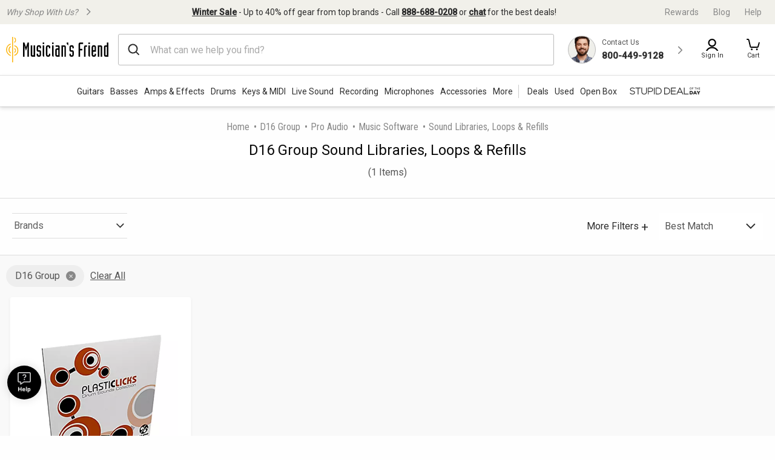

--- FILE ---
content_type: application/javascript
request_url: https://www.musiciansfriend.com/_w_nS3/BWi0I/TuA_4/bw/LYOuzVmzVQDhJzuz1a/Mnh4HhYlVws/GFY4/BjZOLxoB
body_size: 177809
content:
(function(){if(typeof Array.prototype.entries!=='function'){Object.defineProperty(Array.prototype,'entries',{value:function(){var index=0;const array=this;return {next:function(){if(index<array.length){return {value:[index,array[index++]],done:false};}else{return {done:true};}},[Symbol.iterator]:function(){return this;}};},writable:true,configurable:true});}}());(function(){nn();RLN();YDN();var ND=function(){if(U6["Date"]["now"]&&typeof U6["Date"]["now"]()==='number'){return U6["Date"]["now"]();}else{return +new (U6["Date"])();}};var pv=function(YL){return +YL;};var VK=function(){EW=["\x6c\x65\x6e\x67\x74\x68","\x41\x72\x72\x61\x79","\x63\x6f\x6e\x73\x74\x72\x75\x63\x74\x6f\x72","\x6e\x75\x6d\x62\x65\x72"];};var Hx=function(Jg,Z0){return Jg|Z0;};var JK=function(){return E5.apply(this,[xB,arguments]);};var E5=function XW(VW,db){var IX=XW;do{switch(VW){case c2:{VW=w2;return xC;}break;case Lt:{VW+=HG;return zL;}break;case SB:{if(G5(wK,JE.length)){do{dL()[JE[wK]]=vx(kj(wK,Ig))?function(){return EC.apply(this,[Ul,arguments]);}:function(){var Rj=JE[wK];return function(lx,lg,lC,Lx){var lD=Zk.call(null,lx,E0,ld,Lx);dL()[Rj]=function(){return lD;};return lD;};}();++wK;}while(G5(wK,JE.length));}VW=w2;}break;case AU:{return Vd;}break;case kQ:{for(var G0=Ak;G5(G0,DC[cb[Ak]]);++G0){fL()[DC[G0]]=vx(kj(G0,vE))?function(){pD=[];XW.call(this,EI,[DC]);return '';}:function(){var v0=DC[G0];var s7=fL()[v0];return function(Az,Sg,zd,Jj){if(j4(arguments.length,Ak)){return s7;}var Cj=XW.call(null,GQ,[Az,wC,zd,Jj]);fL()[v0]=function(){return Cj;};return Cj;};}();}VW+=VG;}break;case wI:{sD=kj(f0,H5[kj(H5.length,Uz)]);VW+=XZ;}break;case L6:{return GD;}break;case lI:{var QW=kj(sb.length,Uz);while(hC(QW,Ak)){var CC=C5(kj(Ab(QW,sj),H5[kj(H5.length,Uz)]),Hg.length);var Xg=p0(sb,QW);var Ld=p0(Hg,CC);Xx+=KW(DQ,[ck(Hx(d0(Xg),d0(Ld)),Hx(Xg,Ld))]);QW--;}VW=E;}break;case E:{return XW(KB,[Xx]);}break;case LQ:{return Mg;}break;case El:{VW+=mv;while(Og(Dx,Ak)){if(Sb(pC[EW[Qx]],U6[EW[Uz]])&&hC(pC,Tb[EW[Ak]])){if(zx(Tb,Aj)){Mg+=KW(DQ,[sz]);}return Mg;}if(j4(pC[EW[Qx]],U6[EW[Uz]])){var AK=vb[Tb[pC[Ak]][Ak]];var pK=XW(Bn,[Ab(sz,H5[kj(H5.length,Uz)]),pC[Uz],Dx,AK,r5]);Mg+=pK;pC=pC[Ak];Dx-=EC(tQ,[pK]);}else if(j4(Tb[pC][EW[Qx]],U6[EW[Uz]])){var AK=vb[Tb[pC][Ak]];var pK=XW.call(null,Bn,[Ab(sz,H5[kj(H5.length,Uz)]),Ak,Dx,AK,vx([])]);Mg+=pK;Dx-=EC(tQ,[pK]);}else{Mg+=KW(DQ,[sz]);sz+=Tb[pC];--Dx;};++pC;}}break;case FI:{VW+=vS;for(var jz=Ak;G5(jz,U7.length);++jz){Uj()[U7[jz]]=vx(kj(jz,LX))?function(){return Oz.apply(this,[Sv,arguments]);}:function(){var m0=U7[jz];return function(kd,Tz){var Ij=Dd(kd,Tz);Uj()[m0]=function(){return Ij;};return Ij;};}();}}break;case JZ:{VW+=Vn;H5.pop();}break;case Ht:{for(var OK=Ak;G5(OK,jj[nX[Ak]]);++OK){CK()[jj[OK]]=vx(kj(OK,Qx))?function(){vk=[];XW.call(this,Sv,[jj]);return '';}:function(){var UD=jj[OK];var sK=CK()[UD];return function(zW,n0,O0,c7,Tx){if(j4(arguments.length,Ak)){return sK;}var Bx=XW(mG,[qb,tk,O0,c7,Tx]);CK()[UD]=function(){return Bx;};return Bx;};}();}VW+=B;}break;case vt:{var UE=db[r6];if(j4(typeof Tb,EW[Fz])){Tb=Aj;}var Mg=Ab([],[]);VW-=ct;sz=kj(Cz,H5[kj(H5.length,Uz)]);}break;case XG:{while(Og(hD,Ak)){if(Sb(qX[cb[Qx]],U6[cb[Uz]])&&hC(qX,zb[cb[Ak]])){if(zx(zb,pD)){zL+=KW(DQ,[zK]);}return zL;}if(j4(qX[cb[Qx]],U6[cb[Uz]])){var Ux=Gg[zb[qX[Ak]][Ak]];var z4=XW(GQ,[Ab(zK,H5[kj(H5.length,Uz)]),Ux,qX[Uz],hD]);zL+=z4;qX=qX[Ak];hD-=EC(dv,[z4]);}else if(j4(zb[qX][cb[Qx]],U6[cb[Uz]])){var Ux=Gg[zb[qX][Ak]];var z4=XW(GQ,[Ab(zK,H5[kj(H5.length,Uz)]),Ux,Ak,hD]);zL+=z4;hD-=EC(dv,[z4]);}else{zL+=KW(DQ,[zK]);zK+=zb[qX];--hD;};++qX;}VW+=DY;}break;case UQ:{VW=XG;zK=kj(Jx,H5[kj(H5.length,Uz)]);}break;case L2:{for(var lz=Ak;G5(lz,bb[Uj()[c5(Ak)](m5,F4)]);lz=Ab(lz,Uz)){var F0=bb[Sb(typeof dL()[Id(LX)],'undefined')?dL()[Id(Qx)].apply(null,[Mj,mk,UC,kY]):dL()[Id(Ig)].call(null,Bz,jK,gX,Q0)](lz);var dK=TC[F0];g5+=dK;}var Yg;VW-=EZ;return H5.pop(),Yg=g5,Yg;}break;case VN:{var r8=db[A];VW=lI;var Tr=db[EZ];var sj=db[LU];var hR=db[SI];var Hg=As[MT];var Xx=Ab([],[]);var sb=As[hR];}break;case f6:{if(G5(Ah,kp.length)){do{var QM=p0(kp,Ah);var Eh=p0(Uh.T6,Rs++);Vd+=KW(DQ,[ck(Hx(d0(QM),d0(Eh)),Hx(QM,Eh))]);Ah++;}while(G5(Ah,kp.length));}VW=AU;}break;case A:{return [[hm,fr(Qx),sp,fr(PF),Q8],[fr(Em),lH,Qx,fr(vJ)],[pM,fr(LJ),fr(AR),PF],[tp,fr(lV),Y9]];}break;case cn:{VW+=R1;if(G5(QH,mP[Xm[Ak]])){do{cP()[mP[QH]]=vx(kj(QH,Q8))?function(){Dm=[];XW.call(this,EU,[mP]);return '';}:function(){var DJ=mP[QH];var kH=cP()[DJ];return function(V7,UF,fJ,mH,ds,C8){if(j4(arguments.length,Ak)){return kH;}var DR=XW(b1,[qb,vx(vx({})),fJ,KA,ds,C8]);cP()[DJ]=function(){return DR;};return DR;};}();++QH;}while(G5(QH,mP[Xm[Ak]]));}}break;case Qc:{VW+=jZ;while(Og(T9,Ak)){if(Sb(Vp[Xm[Qx]],U6[Xm[Uz]])&&hC(Vp,dF[Xm[Ak]])){if(zx(dF,Dm)){GD+=KW(DQ,[Np]);}return GD;}if(j4(Vp[Xm[Qx]],U6[Xm[Uz]])){var pw=pm[dF[Vp[Ak]][Ak]];var zr=XW.call(null,b1,[pw,S8,Vp[Uz],Zf,T9,Ab(Np,H5[kj(H5.length,Uz)])]);GD+=zr;Vp=Vp[Ak];T9-=EC(jZ,[zr]);}else if(j4(dF[Vp][Xm[Qx]],U6[Xm[Uz]])){var pw=pm[dF[Vp][Ak]];var zr=XW.apply(null,[b1,[pw,vx([]),Ak,NA,T9,Ab(Np,H5[kj(H5.length,Uz)])]]);GD+=zr;T9-=EC(jZ,[zr]);}else{GD+=KW(DQ,[Np]);Np+=dF[Vp];--T9;};++Vp;}}break;case HB:{return [[LJ,fr(qb),Uz,LJ],[],[],[E0,Ig,Fz,fr(jK)],[Qx,sp,fr(lH)],[LX,fr(Qx),fr(AR)],[lH,fr(qb),Fz]];}break;case Ln:{for(var WT=kj(Mw.length,Uz);hC(WT,Ak);WT--){var VR=C5(kj(Ab(WT,GA),H5[kj(H5.length,Uz)]),YV.length);var xA=p0(Mw,WT);var BP=p0(YV,VR);xT+=KW(DQ,[ck(Hx(d0(xA),d0(BP)),Hx(xA,BP))]);}return KW(II,[xT]);}break;case rQ:{VW+=dN;return JT;}break;case Zt:{var Ym=QP[Wh];VW=c2;for(var UP=Ak;G5(UP,Ym.length);UP++){var DF=p0(Ym,UP);var Jw=p0(ZF.pZ,Zm++);xC+=KW(DQ,[ck(d0(ck(DF,Jw)),Hx(DF,Jw))]);}}break;case Qn:{VW-=Zl;for(var CJ=Ak;G5(CJ,Br[Uj()[c5(Ak)].call(null,m5,M9)]);CJ=Ab(CJ,Uz)){(function(){H5.push(m8);var FM=Br[CJ];var j8=G5(CJ,kw);var cH=j8?XH()[P9(Uz)].call(null,BF,GR,NR,Ip):XH()[P9(Ak)](mk,Jf,WG,PF);var vP=j8?U6[dL()[Id(Ak)](O9,qp,vx(vx(Uz)),qn)]:U6[XH()[P9(Qx)].apply(null,[Vr,G9,sM,fh])];var Hf=Ab(cH,FM);AG[Hf]=function(){var js=vP(FH(FM));AG[Hf]=function(){return js;};return js;};H5.pop();}());}}break;case GS:{var kp=As[cw];var Ah=Ak;VW=f6;}break;case qt:{VW=w2;for(var Ls=Ak;G5(Ls,WA.length);++Ls){DM()[WA[Ls]]=vx(kj(Ls,Fz))?function(){return EC.apply(this,[An,arguments]);}:function(){var IV=WA[Ls];return function(Zs,ZA,gP){var Js=ZF(Zs,vx([]),gP);DM()[IV]=function(){return Js;};return Js;};}();}}break;case GQ:{var Jx=db[A];VW=UQ;var zb=db[EZ];var qX=db[LU];var hD=db[SI];if(j4(typeof zb,cb[Fz])){zb=pD;}var zL=Ab([],[]);}break;case Bn:{var Cz=db[A];var pC=db[EZ];VW=vt;var Dx=db[LU];var Tb=db[SI];}break;case p6:{vk=[NP,fr(Fz),[Qx],vE,fr(Ig),Ak,fr(hm),vE,PF,Uz,fr(qp),LX,fr(Uz),fr(NA),dR,qp,Uz,Y9,Q8,qb,fr(sp),PF,fr(sp),fr(Qx),LJ,gX,pM,fr(vT),Q8,fr(Fz),fr(qb),fr(tA),gX,fr(sp),lH,fr(lH),Qx,lH,fr(vE),PF,fr(xh),xh,Ak,fr(Fz),Fz,qb,fr(Fz),hm,LX,fr(tA),tA,fr(Em),Fz,fr(Im),x9,tp,Ig,fr(AR),fr(zV),sr,qb,fr(Jh),lH,fr(sp),Uz,sp,fr(sp),Qx,fr(LX),Em,fr(vE),fr(Jh),NP,fr(LJ),sp,fr(pM),fr(pM),fr(qb),Y9,Y9,LJ,Jh,fr(Qx),Fz,fr(Uz),LJ,fr(AR),fr(Uz),qb,fr(sp),lH,fr(jV),CH,fr(Q8),Uz,fr(Y9),fr(Fz),qb,qb,Ak,PF,fr(Q8),Y9,Uz,fr(dR),qp,Em,fr(Q8),Ig,fr(gR),UC,fr(sp),PF,Qx,fr(Fz),AR,Uz,vE,fr(Em),pM,Fz,LJ,Ak,sp,fr(Qx),vE,fr(jV),hf,fr(sp),pM,fr(pM),Ig,LX,fr(df),sf,fr(x9),LA,Uz,sp,pM,fr(Em),fr(Ph),NA,fr(Q8),Uz,fr(AR),vE,fr(df),x9,fr(lH),vT,fr(lH),fr(Y9),[Ak],fr(Fz),Em,fr(vE),fr(Fz),Ak,qb,Y9,PF,LJ,fr(PF),fr(LX),Qx,fr(AR),GM,Fz,fr(sp),fr(LX),PF,fr(PF),Jh,LJ,fr(Jh),Ig,fr(PF),fr(Uz),fr(Qx),Q8,Ak,fr(bV),Y9,sp,fr(sp),Ig,fr(qb),Jh,fr(pM),LJ,fr(vT),Q8,Uz,[Uz],HM,Uz,fr(Qx),fr(PF),Ak,vE,fr(Uz),fr(Qx),Fz,fr(AR),Fz,Uz,Ig,fr(qp),fr(Cm),S8,fr(r5),gR,fr(vE),hm,pM,fr(S8),fr(g9),tA,fr(hf),tf,fr(KA),fr(Uz),fr(Cm),gR,fr(Em),GM,fr(Uz),Uz,fr(Jh),fr(Qx),fr(Jh),PF,pM,Q8,fr(r5),tR,fr(hf),Fz,fr(Uz),fr(Y9),vJ,fr(hm),vT,Fz,Jh,fr(KA),x9,fr(LX),fr(Vr),x9,fr(FJ),Fz,Ig,Uz,Uz,Uz,[Fz],LA,fr(Em),Uz,Qx,fr(LJ),Ig,fr(Jh),fr(PF),Ph,qp,fr(Fz),qb,Ak,fr(pM),fr(sp),fr(vE),Q8,Q8,LJ,fr(NP),PF,qb,Qx,fr(Fz),fr(Qx),Fz,LJ,fr(pM),lH,Em,fr(Jh),fr(hm),Em,AR,Qx,fr(Ig),pM,fr(Qx),vE,fr(CH),tA,fr(Qx),Uz,fr(g9),Ip,LX,fr(Qx),fr(Fz),Uz,Ig,fr(g9),Q8,Q8,Ig,fr(NP),AR,fr(Y9),fr(Fz),Qx,AR,fr(Ig),PF,fr(lH),PF,fr(Qx),vE,fr(tA),tA,fr(qb),Fz,fr(lH),LX,fr(Qx),fr(NP),LA,fr(Jh),fr(Fz),Em,fr(vE),AR,fr(qb),fr(Ig),Q8,fr(Em),Uz,qp,fr(sp),Jh,Ak,fr(LJ),Fz,fr(Zf),fr(Q8),Ak,qb,fr(Fz),fr(Qx),pM,fr(Ig),PF,Ig,fr(AR),sp,fr(sp),fr(Qx),lH,[Fz],fr(vE),Uz,lH,fr(vE),qb,Uz,Q8,fr(vE),fr(Qx),lH,Uz,fr(Fz),fr(PF),Uz,[Uz],S8,fr(lH),Qx,pM,fr(Qx),qb,fr(sp),fr(Y9),fr(Fz),fr(LA),qb,qp,vE,Ig,fr(qp),Q8,Fz,Ig,fr(Fz),fr(LJ),Ig,LX,fr(tp),Ak,Ak,Bz,fr(AR),Ig,qb,fr(LJ),Fz,fr(Em),qb,fr(Fz),Em,fr(Em),fr(KA),Ig,fr(Fz),fr(LX),pM,fr(LX),fr(Sr),r5,Ak,fr(qp),qp,fr(Jh),fr(S8),Ak,Ak,Ak,Ak,Ak,Jh,LJ,fr(LJ),fr(vJ),[Ak],fr(Cm),Em,fr(Qx),Qx,LJ,PF,fr(lH),fr(Uz),Uz,fr(Uz),fr(LJ),Qx,Fz,Q8,fr(S8),HM,fr(Uz),fr(AR),Y9,fr(qb),fr(pM),fr(qb),fr(FJ),fr(Uz),zV,fr(qp),fr(Fz),fr(Ig),fr(AR),tA,fr(qp),Fz,LX,fr(PF),fr(S8),gR,Ak,fr(lH),GM,fr(kr),LJ,fr(Qx),Ak,pM,Ig,Ig,fr(qp),fr(pM),fr(Qx),vE,fr(CH),dR,fr(LJ),Fz,pM,fr(sp),AR,Ak,fr(gR),x9,fr(Fz),[Qx],fr(xF),dR,Em,fr(Em)];VW=w2;}break;case QZ:{var gm=Of?U6[XH()[P9(Qx)].apply(null,[tP,tk,ph,fh])]:U6[dL()[Id(Ak)].call(null,O9,Fz,Jf,SS)];for(var wM=Ak;G5(wM,jF[Uj()[c5(Ak)](m5,tI)]);wM=Ab(wM,Uz)){mr[OT()[SJ(Ak)].call(null,hS,BF,g9)](gm(YJ(jF[wM])));}var HF;VW=w2;return H5.pop(),HF=mr,HF;}break;case EU:{VW=cn;var mP=db[A];var QH=Ak;}break;case gc:{VW=w2;for(var Dp=Ak;G5(Dp,jr[EW[Ak]]);++Dp){wR()[jr[Dp]]=vx(kj(Dp,Ig))?function(){Aj=[];XW.call(this,YY,[jr]);return '';}:function(){var jm=jr[Dp];var WR=wR()[jm];return function(BJ,hV,RV,QA,vF){if(j4(arguments.length,Ak)){return WR;}var D9=XW.apply(null,[Bn,[BJ,hV,RV,xF,KA]]);wR()[jm]=function(){return D9;};return D9;};}();}}break;case zG:{var qR=db[A];ZF=function(Os,Om,If){return XW.apply(this,[gl,arguments]);};VW-=nU;return br(qR);}break;case Sl:{VW+=cY;var WA=db[A];br(WA[Ak]);}break;case Sv:{VW+=Fl;var jj=db[A];}break;case Xt:{var Br=db[A];VW=Qn;var kw=db[EZ];var FH=XW(rZ,[]);H5.push(lp);}break;case YY:{VW-=SB;var jr=db[A];}break;case xB:{var JE=db[A];lJ(JE[Ak]);var wK=Ak;VW=SB;}break;case Z:{VW=w2;vb=[[fr(sp),fr(LJ),lH],[PF,Uz,fr(qp)],[vT,LJ,fr(pM)]];}break;case wt:{VW=rQ;while(Og(gF,Ak)){if(Sb(WV[nX[Qx]],U6[nX[Uz]])&&hC(WV,Kr[nX[Ak]])){if(zx(Kr,vk)){JT+=KW(DQ,[sD]);}return JT;}if(j4(WV[nX[Qx]],U6[nX[Uz]])){var fP=xM[Kr[WV[Ak]][Ak]];var rr=XW(mG,[fP,MT,WV[Uz],gF,Ab(sD,H5[kj(H5.length,Uz)])]);JT+=rr;WV=WV[Ak];gF-=EC(IG,[rr]);}else if(j4(Kr[WV][nX[Qx]],U6[nX[Uz]])){var fP=xM[Kr[WV][Ak]];var rr=XW(mG,[fP,FJ,Ak,gF,Ab(sD,H5[kj(H5.length,Uz)])]);JT+=rr;gF-=EC(IG,[rr]);}else{JT+=KW(DQ,[sD]);sD+=Kr[WV];--gF;};++WV;}}break;case Nl:{var U7=db[A];VW-=Qn;ZH(U7[Ak]);}break;case rZ:{H5.push(bh);var R8={'\x31':dL()[Id(Uz)].call(null,wp,Ip,rT,gY),'\x33':Sb(typeof DM()[gT(Fz)],Ab([],[][[]]))?DM()[gT(Ak)](jV,MT,ZB):DM()[gT(Fz)].call(null,GH,gR,L8),'\x35':XH()[P9(LJ)](Zf,gR,FB,mk),'\x37':XH()[P9(qb)](IP,vx(vx(Ak)),Mr,lV),'\x46':Uj()[c5(Uz)](Cs,gU),'\x4f':DM()[gT(Uz)](GR,Bz,ZY),'\x56':Uj()[c5(Qx)](pM,xN),'\x62':j4(typeof Uj()[c5(Fz)],Ab([],[][[]]))?Uj()[c5(LX)].apply(null,[IF,r9]):Uj()[c5(LJ)].call(null,gw,rS),'\x64':j4(typeof DM()[gT(Ak)],Ab('',[][[]]))?DM()[gT(Fz)](p7,vx(vx(Uz)),xP):DM()[gT(Qx)].apply(null,[LX,vT,Ct]),'\x66':Sb(typeof Uj()[c5(LX)],Ab([],[][[]]))?Uj()[c5(qb)](sp,XN):Uj()[c5(LX)](Y9,lw),'\x70':Uj()[c5(sp)].call(null,x9,gn)};VW=w2;var sV;return sV=function(Up){return XW(rG,[Up,R8]);},H5.pop(),sV;}break;case RG:{var EF=db[A];VW+=FZ;var bJ=db[EZ];var nR=db[LU];var cw=db[SI];var Vd=Ab([],[]);var Rs=C5(kj(nR,H5[kj(H5.length,Uz)]),S8);}break;case KB:{var Ap=db[A];Uh=function(c9,FR,Gh,gA){return XW.apply(this,[RG,arguments]);};VW+=JS;return JF(Ap);}break;case gl:{var Wh=db[A];VW=Zt;var lA=db[EZ];var pV=db[LU];var xC=Ab([],[]);var Zm=C5(kj(pV,H5[kj(H5.length,Uz)]),AR);}break;case mG:{var Kr=db[A];var fm=db[EZ];VW=wI;var WV=db[LU];var gF=db[SI];var f0=db[r6];if(j4(typeof Kr,nX[Fz])){Kr=vk;}var JT=Ab([],[]);}break;case Nt:{var jF=db[A];var Of=db[EZ];var mr=[];H5.push(nF);var YJ=XW(rZ,[]);VW-=NS;}break;case pn:{var GA=db[A];VW-=FU;var bR=db[EZ];var LV=db[LU];var YV=rR[WP];var xT=Ab([],[]);var Mw=rR[LV];}break;case dB:{if(j4(typeof dF,Xm[Fz])){dF=Dm;}var GD=Ab([],[]);Np=kj(Fp,H5[kj(H5.length,Uz)]);VW+=d6;}break;case nN:{VW=w2;pD=[fr(LX),fr(qp),fr(tp),fr(Em),fr(Uz),fr(Uz),Qx,[qb],pM,[LJ],g9,Fz,fr(sp),qb,fr(pM),fr(Ph),fr(LJ),lH,fr(g9),Nh,fr(KA),hf,Ig,Qx,fr(Jh),Qx,fr(PF),lH,CH,fr(Uz),qb,Uz,fr(Qx),Fz,fr(Y9),[LX],Fz,fr(pM),Qx,qb,fr(gX),LA,Uz,fr(Qx),Jh,fr(Q8),Uz,fr(NP),fr(Fz),fr(Ig),fr(LX),CH,fr(Qx),Fz,fr(Uz),fr(Uz),fr(Ig),Ig,LX,Jh,fr(sp),fr(Uz),fr(sp),hf,fr(sp),pM,fr(pM),Ig,LX,fr(qb),Jh,fr(LJ),Fz,PF,fr(PF),AR,Qx,fr(Ig),pM,fr(wC),Em,Jh,fr(pM),qb,fr(Qx),PF,Ak,fr(Fz),Fz,jV,Ak,fr(LJ),fr(sp),fr(vT),lH,GM,fr(wC),Y9,AR,Ak,fr(qp),LX,fr(Uz),fr(qb),LX,fr(Y9),qb,qb,[LJ],fr(pM),vE,fr(Jh),qp,fr(Fz),pM,sf,Ph,fr(Y9),Ig,fr(Vr),Ak,Ak,vp,fr(xh),fr(Qx),vE,[Ak],fr(qb),Uz,[Ak],fr(Fz),Jh,fr(qb),fr(CH),gf,Ak,fr(Qx),fr(Uz),fr(Uz),fr(pM),AR,Ak,fr(Y9),[qb],vE,fr(UC),gX,LX,fr(vE),PF,LJ,fr(vT),Q8,fr(Jf),Ak,Fz,fr(vE),Uz,fr(LX),qb,Ig,fr(Uz),fr(Jh),fr(Y9),fr(Fz),Ig,fr(Qx),Q8,Qx,fr(PF),qp,fr(qp),fr(sp),sp,Fz,fr(Fz),Q8,qb,fr(hm),qb,fr(sp),PF,fr(sp),fr(Qx),vT,sp,fr(Jh),pM,Jh,fr(hm),vT,fr(lH),fr(Im),[Fz],KA,gX,Ig,fr(PF),fr(Qx),[LX],S8,PF,Ak,Uz,qb,fr(Zh),Jf,Jh,fr(Uz),pM,fr(lH),PF,Qx,fr(Zh),jH,fr(sp),fr(qp),Uz,Uz,Fz,qb,fr(Ig),fr(Uz),fr(vp),G9,Fz,fr(jK),pH,sp,fr(Ig),Ak,fr(Ow),Zh,fr(qb),fr(G9),G9,fr(PF),pM,fr(qb),fr(Qx),lH,fr(Q8),lH,Ig,fr(hm),gX,fr(Ig),fr(Q8),fr(g9),hf,Q8,fr(sp),fr(Jh),Y9,fr(pM),Qx,fr(Fz),qb,fr(qb),fr(Jh),Jh,fr(Fz),pM,fr(AR),Ig,qb,fr(LJ),Fz,fr(xF),dR,Em,fr(Em),Fz,qb,fr(qb),qp,fr(Q8),fr(Qx),sp,fr(xh),g9,fr(Jh),Nh,vT,fr(vT),fr(ld),x9,tp,Ig,fr(AR),fr(zV),sr,qb,fr(pH),Y9,fr(Y9),[Fz],xF,Qx,fr(vE),vE,fr(sp),fr(Ip),NA,x9,fr(Fz),pM,fr(LJ),fr(AR),PF,Uz,Ig,qb,fr(Jf),vJ,Em,Ig,fr(qp),Uz,PF,fr(PF),PF,fr(Jh),vE,lH,fr(Qx),sp,sp,Q8,fr(LX),fr(Ig),AR,Ak,fr(Q8),PF,fr(Jh),Ig,Fz,fr(qb),fr(Jh),PF,fr(Q8),Qx,Ak,GM,fr(Y9),fr(Fz),Qx,AR,fr(Ig),PF,fr(lH),PF,fr(Em),hm,fr(sp),Ig,fr(qb),fr(lH),vE,Ak,fr(Q8),fr(Uz),fr(Fz),Ig,fr(Q8),Ak,fr(Ig),PF,fr(Em),Qx,Fz,Ak,qb,Q8,fr(Q8),LX,fr(Uz),fr(PF),Q8,fr(PF),Q8,Ig,fr(Ph),PF,Fz,fr(AR),Fz,Uz,fr(Uz)];}break;case jZ:{return [[fr(Qx),Uz,Jh],[NA,lH,fr(Q8),PF,fr(lH)],[],[fr(qb),fr(Qx),lH]];}break;case EI:{var DC=db[A];VW=kQ;}break;case b1:{var dF=db[A];var MJ=db[EZ];var Vp=db[LU];var R9=db[SI];VW-=kQ;var T9=db[r6];var Fp=db[Sv];}break;case rG:{var bb=db[A];VW=L2;var TC=db[EZ];H5.push(zm);var g5=Uj()[c5(pM)].call(null,NA,CF);}break;case IG:{VW=w2;Dm=[qp,fr(HM),vT,LJ,fr(pM),qp,LX,fr(Uz),fr(kr),vE,[Uz],Fz,Ak,qp,fr(g9),lH,lH,fr(lH),Jh,fr(KA),gX,pM,fr(vT),Q8,fr(Fz),fr(qb),fr(Jh),Nh,sp,fr(Ig),fr(vT),Q8,Ig,fr(NP),fr(LX),fr(LX),fr(Qx),Q8,fr(Ig),fr(NP),wC,fr(Q8),LX,fr(Jh),fr(Fz),AR,fr(qp),qp,fr(vJ),dR,fr(Q8),Ak,fr(Qx),qb,fr(vJ),bV,Y9,fr(Q8),fr(AR),sp,fr(sp),Ig,fr(qb),Jh,fr(pM),fr(Q8),PF,fr(kr),LJ,fr(qb),fr(lH),PF,fr(qp),Q8,fr(Qx),fr(GM),Ak,fr(Jh),fr(qb),fr(kr),Fz,LJ,qp,fr(df),gR,Ak,fr(lH),GM,Y9,fr(Em),tA,qb,fr(Q8),fr(Fz),Fz,fr(LX),fr(Qx),Em,fr(Q8),LX,fr(Uz),Ig,fr(Fz),sp,fr(AR),PF,fr(AR),lH,fr(AR),fr(Qx),PF,pM,fr(vT),Y9,qp,fr(HM),S8,Fz,fr(Qx),Uz,fr(vE),fr(Uz),fr(LX),fr(Zf),jV,fr(qb),fr(g9),g9,pM,fr(Y9),PF,fr(jV),S8,Y9,fr(AR),fr(AR),fr(Qx),vE,fr(PF),vE,Ak,lH,fr(LJ),fr(Q8),GM,fr(Qx),fr(qb),fr(Ig),[Ak],fr(vT),Ak,Fz,sp,qb,fr(qp),qb,qb,fr(sp),fr(pM),Ak,fr(vE),sp,vE,fr(PF),fr(LJ),Em,fr(vE),fr(hm),Em,pM,[Fz],fr(HM),fr(Fz),fr(LX),[Uz],fr(PF),fr(Ig),Em,pM,[Fz],fr(fs),Sr,Em,fr(PF),Em,fr(Q8),PF,fr(lH),fr(Im),Jf,Jh,fr(Q8),Uz,fr(pM),fr(rT),tP,fr(vE),LX,fr(Qx),fr(Fz),qp,Ig,fr(Fz),fr(LJ),Ig,fr(AR),Qx,qb,qb,fr(HM),lH,AR,Uz,fr(Uz),fr(vE),fr(Q8),Uz,fr(Fz),AR,fr(Ip),Cm,Ph,Uz,sp,pM,fr(Em),fr(pM),fr(qb),LX,fr(Y9),qb,fr(Fz),AR,fr(PF),Jh,LJ,fr(NP),AR,Uz,fr(dR),qp,qp,fr(LX),fr(bV),g9,fr(Jh),pM,Uz,fr(Em),Em,fr(vE),fr(Fz),LJ,[Ak],fr(Fz),Em,fr(Em),fr(Vr),Mj,Q8,fr(Jh),qp,fr(QV),Im,fr(PF),sp,Fz,fr(AR),Fz,Jh,fr(Uz),fr(Q8),fr(Qx),Em,Uz,sp,fr(sp),Qx,fr(LX),Em,fr(vE),fr(qp),lH,fr(Q8),LJ,fr(pM),fr(Q8),vT,fr(Uz),fr(Ig),vE,fr(PF),fr(Uz),Uz,Ig,LX,fr(Q8),fr(pM),Q8,sp,sp,fr(sp),pM,fr(pM),Ig,LX,fr(xF),jV,fr(Ig),Ak,fr(g9),LA,qb,Ak,fr(Ig),PF,fr(FJ),dR,LJ,[Ak],hm,fr(Y9),AR,fr(LJ),fr(Qx),fr(LJ),Jh,fr(pM),LX,fr(Jh),fr(Q8),PF,fr(Fz),pM,fr(Fz),fr(LJ),Fz];}break;}}while(VW!=w2);};var wF=function(Wm,zF){return Wm in zF;};var hp=function(MF){return U6["Math"]["floor"](U6["Math"]["random"]()*MF["length"]);};var Ef=function(){return ["\x6c\x65\x6e\x67\x74\x68","\x41\x72\x72\x61\x79","\x63\x6f\x6e\x73\x74\x72\x75\x63\x74\x6f\x72","\x6e\x75\x6d\x62\x65\x72"];};var Ns=function(){return E5.apply(this,[EI,arguments]);};var Lm=function(B9){return U6["unescape"](U6["encodeURIComponent"](B9));};var mR=function(Tw,Lw){return Tw>>>Lw|Tw<<32-Lw;};var Og=function(kP,kf){return kP>kf;};var Uh=function(){return E5.apply(this,[VN,arguments]);};var Ss=function(){return KW.apply(this,[dB,arguments]);};var vx=function(tH){return !tH;};var Aw=function(){return ["G^WG","F\n8\b=\b","w\"P9.\'G;8+hE\x3fK:<Z","9]","+\rTl","hF","A%9\x00","5RB([:4A>\v6","VG\x07","-0)\x40=","(\x00","[L5A 2","C+","\'P2=B=$DW\x3fM<&","4GK\x3f\\!8T\t","]+6XV`i-!\\\f8","G=$\tDP6M","\x40,:WtD","T\x3fL!\"","(+\n>3","\b","=","-\b/$\x40M\'#G>0G$-+D,%","D4\x3f\n2D",",/6","<M","!\x0711Df0^\x3f:]>\nr!\\","*&\\+^\x00E","\fQ+>",">\tDW#M","=\'/","#h z.","M6%Z\b)","XW%A!;g)\f","S8F:0G\x40>\v*\tQ","%\x40\t5","\t:","\v","7",">",";%=EN","\f","[mK","*\x00,","9X=86CF","A5//","3E,<)9\rX9>\b\x3f","Q,\r\f6GB\"","\f\x3fEF\"",">\x401%{CPFqq6Z)\f,-P7=E\x07Ck\n^qt5}i}Y%SOXh$\f/AFW2G*0i\'5x\',","$Qx#>VW#\b*:P\t}\x07,Z\x00\n[.#\t>KVP",":0Mr\v.F1:","\f4","Z\"7s",":[\f2\x00\t=\tU6-\b\x3f","GB\"M","W;//","TQ0\\+\x07P\t891X\f#\x00>BW","zI\x07=P","3T1\f\n9D$",":4XW!M","VQ&I<0v3\n*\bW!","%T\b.\f#6","=\x3f","V/\x07=","3","/\'Z1-/VQ","3/","B7#>>ej","[\x3f#","\x3f=L,/(XM","2:*`9-","CL\x07","A8F:\n","\nB\x3f\r1\f\nk+)2C|$F-",":5","C9>5.OS4[=<Z\f-","/G+~ta","]6","0\f[*3","0D;0",":\b","++},/:XQ","Ei\x40","+\\98\b\v^Mqj<:B\t8J\b1$","(\t",")\t84VG\x00X!4F;\b]n\nn\'=\x07hs>E\'&P",")","[5(>","Z9<<\nCL","9","_+7^)=5\n\nU*3>/EB4","`#G#0*/JQ*","EF>^+]1\r","\f\v/\"s","DS4K&L)+","5\bu,","GF2#Z!\'","T","\bXM4K:<Z","\n2\x00,,M(/","\vb=82Y","\x07\vX","4Q=","F6B","#h.","=\v","Z,#.","Y","S+=","8:*\x40!:\b\r","G=\\/\r","XW4Z","3","/\f-","\n[+9\")PJ[!9T8\r","\t0v1%\x00>EJA);T","\x07I,UG8^+\'t\t$\x07\tA,%","X&4[2",":UJ\x3f\\c9\\5G+\v[*","\x07P199\n/(XMWD;2\\","\nY.=9\nd*%\x00+",":W8\nx*\rS1$0","\nDP6F","\t)6","+/\vXW%Q>0z","3dQj\x3fI[ZXti>hcRhZ","</\v:[W","&L","QQ<M",".\b+V=","S","/%G;- \\,","5[<\x3f>",":\tRO","V0\v*1]<","SaC",":\bTF4Z/!\\3","\r,F9)","\x07(","\x40\t5$\v6F","r\x3f/%/#","\b\x401\'\b",".VD","`EFL","\x07%\x00P*#>hV&Z/%E9","V>6\v<!\b[99=\n\x00\x077KX;5\v[4","2G\":G>80","\v+","0B<","9:RG >Z%0G3365\nF78","A-\'Z\t2x5];/MAFWD;23","a #T4\rJ9Y(>M/G\"\\< V(x1>\b)\nUOqA &A3\nvp978\t>WqJ+u\\8\v:T6%v\nEQ(\b!7_>x\v\x40x\"\f-BW\n{78W1G,\x40780sBN%\x40!1","h!Z*/\x00\x071Qx\'(Q%]<;}1\f]./M-\n[V","\b89#F1:","\v>2P","*&",",rw","$4Z8<V\n3;[6>\f2RQ","YH(]>","*0Y<3",">","*Cm","\b89","\'!P\b<*","DW=M","$\x40/","9;RFG ;P)\x006","#h>","#D(7","5","(]+94","\v+\x07Rs({+!\x40\n","4[=4R","S-+\n>","\nf1\f1\'}2\tTL5M<","=EPG/1","\b8,","\t\x00C6","\'P19","0G",">#\t","w=0Y3\x005%C*++S","OW0K:W6!9\bQ9>92RP0E>",">\v^N%A80","\v\nQ<\v)\nNa7N+\'","f0\v4","=>[","7\x40","XU g2CKMqxbEt","O","S9>)"];};var Sp=function(){return E5.apply(this,[Bn,arguments]);};var Yp=function(NH){try{if(NH!=null&&!U6["isNaN"](NH)){var XA=U6["parseFloat"](NH);if(!U6["isNaN"](XA)){return XA["toFixed"](2);}}}catch(ZV){}return -1;};var JP=function(){return ["V8\x07\bG","_VF&JV]sPM~CyfFe]e-C8T.^V=QK#","\v:&2","H81","F\f.",";K%&\n\x07=9F=\f8C+Do\"V\x00S\v&","e(\v\\|N;A","j","W","#\n/%\'A\x3f","-1\x07>[;\f\rE\x00WK7E","\x3f\x07,C/\f\b~:\x00P","-R\x3f\f\x07","I#\'/\v3\x07[ \nP$\f","\';","\nfD.GT","D_;R","^(LZS=\r&Kj#9\n0[y\n\rE)IL3[K","I5YD\r$Z9\'<$1C*","=\fP),\nM^","=\tZ$","Oe8cA","#BFzVD\ni\t\b-R: ","\t}\t*\v%\'e%!\'8. w\fb\")}+\v.X\"=&2\x00\x40)B>\v\vZPjHCW_JEcw","SB/Z>\'","\x00K","%\x07<V%:","=-K\b=\x00 \x07+F:%\\#:Q~\x3fFI","-","TO8r6\"B\f-\r\x00:","-",":",",\x07\x07_%\x00\x07","(","","\b\vM\x00#QC\x3fG\x072\r.","p.\vSbI(ZS","fQ","W\x07;;V%:","nJ\\\x3fG%Q%\b-","4Zi$\r","b;$\x071N-\x00_pWWX;\\Y","","\b)X5(","\f\b#BX;XB","QK,P","MZ/A","\x40OUWk\'~KY\x407Mc;9T","|","9 \x3f","gK.P.J\x07\x07\x00)K","B\f=$!K\b=\x00 \x07+F:(E%\x07\x07","PB\x3f","Y/WS","","Z$1,0i,\x07E#\x07","$\rE\"",">V9=\r!\x07","\x00F","\t!9\r2+]+p,\f5VD9AI!(","\x00W{1/:5e","9\x07C<",":=Q) \"\f","^(","FI\v=GL","&\x07&-\x40=\f","\x07BX=P","v{\r=a","gf","Q","\rN-\n}%","<^#f\\\x3f[","x\t.X","-0;`.1\r8\x00J7\r\tC/6EE","M/3>:+^)4MN6P\b","E","\x07Y","2Q\n\x3fMF=hP(2>>F6\x07LZ/R","[\'1","> -Y<","","v",")oV\";x2Nz7^1u5%p\tn9%\b\b","OO>t\nf\v\t\'Y,",":\r\nZ+7\x00#","P:","+&P>t\f,3NNy\n\x00P9I\x00KzSD \x07","PC P","+","5\bE","$F:1","f\'Xw","","N*R\fWE(","=:>N ,C%","\f\'V$ \n\x3f0A",">\x07\nOC>S\x07$\\<Pj\'\x3f\x07>\n7#\fAF\x3fT(f5:O\";\v]y(I\x07FX;W\vB\'\x07Q)M85m\r=J:\'\bSKK,PZ\x079\'Sd=(>\x40+4Dj\f\bLNt","F(","T/-\x3f\x07,","e/==!fk","i",">\\\t\x00F*\x007\n-Q>","6NO4A\t","S/ (Z7",":t-\x07","C&D\r*\x40","QO+\x40S/,\fZ3\x07>:n:\n\tB9","\v\t&K8-","+_w(8","+P\'$(:","L\\\x3fvU\x07\'!:V: )\x3f\r2*`","E\x00%\r","/\rI","3>\v{(+%c\'#a%:(&u}l E-\r V \x3f \f0^+D<\x00\thNEUqQ]W","\x40","BX=",":","#)])\x3f","7","+_\b-S/9\n9&","2OK(X\t","\x00WX/VU","P","6F;\x00\x00X>:\bWO","I)\x3f\r]","%C6;\t","0\fQK.Z\b","\x40L*","<J<\x07","\x07#cA\tP^","\v\"*J7)]/\f\x07","^\'I.NE.PZ4B\"\fhi#1(","\tWC7P*F> K","0>[\bX84JX7","\x00Y^\vW;(i/*w","\\3W\bS\x07","9#b","\f\b2W^(\\S\x07","LN\x3fY",":\x00H-","\\","V\'!","<P\x3f7\x07>>[","W\r\x00!P$","2W\rR\"\'WY","\x07,A\tA/","C","9I%","\\P\n4ZPN,$Z","\x07\'\v-","Q%0\n/\v","#H/6\v\x3f\v)\v]6Y8","A_.A","(T,\x07h(Z\rBi 8Z8","H8P","K<R/Z\x00L","\rT#Bm\f","0LD4PN\r\'","Y8I-A:\f\bSsF/RWI","W%,K"];};var C5=function(FT,FF){return FT%FF;};var AV=function(){return ["\x6c\x65\x6e\x67\x74\x68","\x41\x72\x72\x61\x79","\x63\x6f\x6e\x73\x74\x72\x75\x63\x74\x6f\x72","\x6e\x75\x6d\x62\x65\x72"];};var Us=function(CV){var tw=CV[0]-CV[1];var bm=CV[2]-CV[3];var cT=CV[4]-CV[5];var f8=U6["Math"]["sqrt"](tw*tw+bm*bm+cT*cT);return U6["Math"]["floor"](f8);};var Oz=function DA(D8,Ih){var I8=DA;var qm=Sh(new Number(w1),RF);var UA=qm;qm.set(D8);while(UA+D8!=nl){switch(UA+D8){case EN:{var n8=Ih[A];H5.push(VP);var Yf=n8[XH()[P9(tA)](tk,vx({}),Ov,KA)]||{};Yf[wR()[C9(sp)](Nz,LA,LJ,tk,BF)]=dL()[Id(tA)].apply(null,[S8,Qx,vx(Ak),RD]),delete Yf[Uj()[c5(28)](115,1931)],n8[Sb(typeof XH()[P9(Em)],Ab([],[][[]]))?XH()[P9(tA)](r5,tA,Ov,KA):XH()[P9(PF)].apply(null,[vx([]),vx(Uz),NP,qP])]=Yf;D8+=DI;H5.pop();}break;case D:{if(Sb(mM,undefined)&&Sb(mM,null)&&Og(mM[Uj()[c5(Ak)].call(null,m5,rz)],Ak)){try{var VT=H5.length;var kh=vx(vx(A));var WH=U6[fL()[SM(hm)].call(null,P0,O8,FJ,Y9)](mM)[DM()[gT(Ph)](NP,Jf,HE)](XH()[P9(tR)](qb,vx(vx({})),cD,tR));if(Og(WH[Uj()[c5(Ak)].apply(null,[m5,rz])],AG[XH()[P9(lp)].call(null,bV,O8,D5,hf)]())){P7=U6[OT()[SJ(LJ)](pg,AR,QV)](WH[qb],qp);}}catch(Qp){H5.splice(kj(VT,Uz),Infinity,AT);}}D8+=ZU;}break;case Mt:{var IR=QJ(U6[OT()[SJ(sp)](kD,zV,Y9)][OT()[SJ(qb)](IW,Sr,xh)][Uj()[c5(CR)](mJ,GT)][DM()[gT(O8)](CR,G9,VP)](Sb(typeof wR()[C9(QV)],Ab([],[][[]]))?wR()[C9(HJ)].apply(null,[nA,w7,LX,Nh,Q8]):wR()[C9(Ig)](cs,J8,CA,wC,tp)),null)?DM()[gT(Ak)](jV,LA,P4):Uj()[c5(Uz)](Cs,j5);var VH=QJ(U6[OT()[SJ(sp)](kD,E0,Y9)][Sb(typeof OT()[SJ(tk)],Ab('',[][[]]))?OT()[SJ(qb)](IW,sp,xh):OT()[SJ(qp)].apply(null,[Ms,tP,I9])][Uj()[c5(CR)].apply(null,[mJ,GT])][DM()[gT(O8)](CR,sf,VP)](cP()[m9(UC)](pM,vx({}),zV,xJ,pM,rF)),null)?DM()[gT(Ak)].apply(null,[jV,lh,P4]):Uj()[c5(Uz)].apply(null,[Cs,j5]);var TH=[AH,UH,gh,YT,Mh,IR,VH];var Ys=TH[OT()[SJ(GM)](cx,NP,pH)](Uj()[c5(df)](xV,d5));var XP;return H5.pop(),XP=Ys,XP;}break;case J:{var wh;return H5.pop(),wh=P7,wh;}break;case UB:{H5.push(Hr);D8-=z6;var AH=U6[OT()[SJ(sp)](kD,zV,Y9)][dL()[Id(A9)].apply(null,[LT,lH,tf,Sj])]||U6[OT()[SJ(qb)].call(null,IW,hf,xh)][dL()[Id(A9)].call(null,LT,vx({}),gX,Sj)]?DM()[gT(Ak)].call(null,jV,QV,P4):j4(typeof Uj()[c5(sf)],Ab('',[][[]]))?Uj()[c5(LX)](gp,pM):Uj()[c5(Uz)].call(null,Cs,j5);var UH=QJ(U6[OT()[SJ(sp)].call(null,kD,vx([]),Y9)][OT()[SJ(qb)](IW,w7,xh)][Uj()[c5(CR)](mJ,GT)][DM()[gT(O8)](CR,tf,VP)](CK()[Op(S8)](Ak,tf,B8,Ig,Cp)),null)?DM()[gT(Ak)](jV,KA,P4):Uj()[c5(Uz)](Cs,j5);var gh=QJ(typeof U6[OT()[SJ(Zf)].call(null,fb,Jf,O8)][CK()[Op(S8)](Zh,lH,B8,Ig,Cp)],dL()[Id(pM)](hT,IP,vx(vx({})),Wp))&&U6[OT()[SJ(Zf)](fb,Ph,O8)][CK()[Op(S8)](tf,vx({}),B8,Ig,Cp)]?DM()[gT(Ak)](jV,tk,P4):Uj()[c5(Uz)].call(null,Cs,j5);var YT=QJ(typeof U6[OT()[SJ(sp)](kD,wC,Y9)][CK()[Op(S8)](FJ,vx(vx(Uz)),B8,Ig,Cp)],dL()[Id(pM)].call(null,hT,vx(vx(Ak)),fs,Wp))?DM()[gT(Ak)].call(null,jV,hm,P4):j4(typeof Uj()[c5(gf)],'undefined')?Uj()[c5(LX)].call(null,qh,Qh):Uj()[c5(Uz)](Cs,j5);var Mh=Sb(typeof U6[OT()[SJ(sp)].apply(null,[kD,vx({}),Y9])][j4(typeof CK()[Op(zV)],Ab(Uj()[c5(pM)].call(null,NA,CT),[][[]]))?CK()[Op(Qx)](Zf,Em,b9,dA,Bw):CK()[Op(Jf)].apply(null,[jV,vx([]),OJ,Q8,qT])],Sb(typeof dL()[Id(dT)],Ab([],[][[]]))?dL()[Id(pM)].apply(null,[hT,qb,lV,Wp]):dL()[Id(Ig)].apply(null,[zV,vx(vx(Uz)),vx({}),rP]))||Sb(typeof U6[OT()[SJ(qb)].apply(null,[IW,vx(Uz),xh])][CK()[Op(Jf)](DP,dR,OJ,Q8,qT)],dL()[Id(pM)].apply(null,[hT,Ak,tp,Wp]))?DM()[gT(Ak)].apply(null,[jV,Im,P4]):Uj()[c5(Uz)].call(null,Cs,j5);}break;case HY:{H5.push(kJ);var dP;return dP=[U6[OT()[SJ(Zf)](Q9,GR,O8)][XH()[P9(jP)](tk,sf,QF,Jh)]?U6[OT()[SJ(Zf)].apply(null,[Q9,LJ,O8])][XH()[P9(jP)].call(null,vx(vx({})),QV,QF,Jh)]:dL()[Id(NT)](DT,NA,FJ,gr),U6[Sb(typeof OT()[SJ(Bz)],'undefined')?OT()[SJ(Zf)](Q9,vx(vx(Ak)),O8):OT()[SJ(qp)](KR,lV,RH)][OT()[SJ(rM)].call(null,Dg,vx({}),fw)]?U6[Sb(typeof OT()[SJ(lr)],Ab('',[][[]]))?OT()[SJ(Zf)](Q9,jV,O8):OT()[SJ(qp)](UT,AR,T8)][OT()[SJ(rM)](Dg,BF,fw)]:dL()[Id(NT)](DT,zV,MT,gr),U6[OT()[SJ(Zf)](Q9,vx({}),O8)][j4(typeof OT()[SJ(Vr)],Ab([],[][[]]))?OT()[SJ(qp)](rh,Fz,jH):OT()[SJ(Cw)](NJ,xV,tm)]?U6[OT()[SJ(Zf)](Q9,vx(vx([])),O8)][OT()[SJ(Cw)](NJ,Em,tm)]:dL()[Id(NT)].apply(null,[DT,vx(vx({})),vx(vx(Uz)),gr]),QJ(typeof U6[Sb(typeof OT()[SJ(vJ)],'undefined')?OT()[SJ(Zf)].call(null,Q9,vx(Ak),O8):OT()[SJ(qp)](rw,Fz,ss)][OT()[SJ(LT)](nF,Vr,Nh)],dL()[Id(pM)](hT,vx(vx(Ak)),LJ,Bh))?U6[OT()[SJ(Zf)](Q9,qb,O8)][OT()[SJ(LT)](nF,sf,Nh)][Uj()[c5(Ak)](m5,lm)]:fr(AG[XH()[P9(Zf)](qw,vx(Uz),ZM,U8)]())],H5.pop(),dP;}break;case Iv:{var mM=Ih[A];var P7;H5.push(AT);D8-=zc;}break;case kt:{D8-=Zl;return String(...Ih);}break;case EB:{D8-=tB;return parseInt(...Ih);}break;case tQ:{Dd.Gn=Kh[jV];D8+=bv;E5.call(this,Nl,[eS1_xor_2_memo_array_init()]);return '';}break;}}};var nr=function(ks){var ws=0;for(var Hs=0;Hs<ks["length"];Hs++){ws=ws+ks["charCodeAt"](Hs);}return ws;};var zx=function(Sm,Uf){return Sm==Uf;};var p0=function(v8,hw){return v8[sR[Fz]](hw);};var BH=function UR(OV,b8){'use strict';var KT=UR;switch(OV){case An:{var t8;H5.push(Lr);return t8=U6[Uj()[c5(Ip)](Cm,ZR)][DM()[gT(sf)](Mj,Ph,HV)],H5.pop(),t8;}break;case AZ:{var h9;H5.push(Um);return h9=new (U6[DM()[gT(tR)].apply(null,[BF,vx(vx({})),bM])])()[DM()[gT(Zf)](SP,xH,B7)](),H5.pop(),h9;}break;case GQ:{H5.push(WJ);var kV=[XH()[P9(xh)].apply(null,[tP,Ow,SW,vE]),j4(typeof CK()[Op(qb)],Ab(Sb(typeof Uj()[c5(qb)],Ab('',[][[]]))?Uj()[c5(pM)](NA,bf):Uj()[c5(LX)](gV,rT),[][[]]))?CK()[Op(Qx)].call(null,sf,jH,DV,Hw,Wr):CK()[Op(Cm)](CH,pF,jV,vE,YP),Uj()[c5(xh)].apply(null,[g8,OM]),dL()[Id(tR)](Zh,vx(Uz),E0,Fm),DM()[gT(Sr)].apply(null,[WP,vx(Uz),S0]),OT()[SJ(sr)](f4,AR,Zh),Uj()[c5(xF)](VF,cV),OT()[SJ(rT)](TL,hm,gw),DM()[gT(sr)](zR,sp,Cd),XH()[P9(xF)].apply(null,[DP,Zh,lm,W9]),Uj()[c5(jV)].call(null,g9,Rx),XH()[P9(jV)].call(null,gR,vx(vx([])),M9,Gr),OT()[SJ(QV)].apply(null,[cL,lV,JR]),DM()[gT(rT)].apply(null,[tR,vx(vx(Uz)),WG]),DM()[gT(QV)].call(null,O7,Ph,fz),Uj()[c5(x9)](KA,W4),Sb(typeof DM()[gT(tp)],'undefined')?DM()[gT(r5)].call(null,Bz,LJ,rX):DM()[gT(Fz)](DT,vx(Ak),cA),Sb(typeof DM()[gT(Fz)],Ab([],[][[]]))?DM()[gT(LT)](vM,Im,V4):DM()[gT(Fz)](nH,vx(vx(Ak)),wV),fL()[SM(Y9)].call(null,S9,LX,BT,tA),DM()[gT(ld)](Jf,xV,bF),OT()[SJ(r5)].apply(null,[Q7,df,sJ]),XH()[P9(x9)].call(null,vx(vx(Ak)),sr,Nx,vT),DM()[gT(kr)](Bp,vx(Uz),S4),j4(typeof DM()[gT(PF)],Ab('',[][[]]))?DM()[gT(Fz)].call(null,fV,vp,XF):DM()[gT(Jf)](S8,g9,E7),fL()[SM(Em)](Bw,KA,Bh,hm),Uj()[c5(gR)].apply(null,[hH,HE]),DM()[gT(vp)].call(null,Ip,vx(Uz),n7)];if(zx(typeof U6[OT()[SJ(Zf)](l0,vx(Ak),O8)][OT()[SJ(LT)].call(null,XE,tp,Nh)],dL()[Id(pM)](hT,vx({}),E0,Qr))){var Mf;return H5.pop(),Mf=null,Mf;}var xs=kV[Uj()[c5(Ak)].apply(null,[m5,sL])];var Vm=Uj()[c5(pM)](NA,bf);for(var XT=Ak;G5(XT,xs);XT++){var A8=kV[XT];if(Sb(U6[OT()[SJ(Zf)].apply(null,[l0,np,O8])][OT()[SJ(LT)].call(null,XE,kr,Nh)][A8],undefined)){Vm=Uj()[c5(pM)](NA,bf)[cP()[m9(Ak)].call(null,GR,vx({}),LM,Q8,LX,BA)](Vm,Uj()[c5(df)](xV,bx))[j4(typeof cP()[m9(Fz)],'undefined')?cP()[m9(Q8)](gf,hf,vH,E0,F8,f7):cP()[m9(Ak)](jH,jK,LM,tP,LX,BA)](XT);}}var lT;return H5.pop(),lT=Vm,lT;}break;case m1:{var SA;H5.push(Ff);return SA=j4(typeof U6[OT()[SJ(sp)](Kg,Uz,Y9)][OT()[SJ(ld)].apply(null,[zA,ld,nT])],wR()[C9(Ak)].apply(null,[X8,jP,pM,IP,gw]))||j4(typeof U6[OT()[SJ(sp)](Kg,Y9,Y9)][XH()[P9(gR)].apply(null,[gf,bV,MM,hm])],j4(typeof wR()[C9(AR)],Ab(Uj()[c5(pM)].call(null,NA,mF),[][[]]))?wR()[C9(Ig)](PJ,wP,vA,MT,HM):wR()[C9(Ak)](X8,jP,pM,tk,IP))||j4(typeof U6[Sb(typeof OT()[SJ(Qx)],'undefined')?OT()[SJ(sp)](Kg,vx(vx(Ak)),Y9):OT()[SJ(qp)](ZP,vx(vx(Ak)),K9)][XH()[P9(df)](tA,vx(vx({})),MM,QV)],wR()[C9(Ak)](X8,jP,pM,cm,LA)),H5.pop(),SA;}break;case NI:{H5.push(s8);try{var vh=H5.length;var p9=vx(vx(A));var qf;return qf=vx(vx(U6[Sb(typeof OT()[SJ(KA)],'undefined')?OT()[SJ(sp)].apply(null,[jb,kr,Y9]):OT()[SJ(qp)](vm,vx(Ak),m7)][j4(typeof dL()[Id(tA)],'undefined')?dL()[Id(Ig)].apply(null,[cR,rT,lh,TF]):dL()[Id(Zf)](Cs,Sr,vx(Uz),nD)])),H5.pop(),qf;}catch(pf){H5.splice(kj(vh,Uz),Infinity,s8);var zh;return H5.pop(),zh=vx([]),zh;}H5.pop();}break;case sG:{H5.push(bs);try{var hJ=H5.length;var jM=vx({});var Vs;return Vs=vx(vx(U6[j4(typeof OT()[SJ(Cm)],Ab('',[][[]]))?OT()[SJ(qp)](IM,vx(Ak),ET):OT()[SJ(sp)](wL,vx(Uz),Y9)][wR()[C9(Jh)](IA,PH,Jh,qw,QV)])),H5.pop(),Vs;}catch(ff){H5.splice(kj(hJ,Uz),Infinity,bs);var Rf;return H5.pop(),Rf=vx(EZ),Rf;}H5.pop();}break;case Mc:{H5.push(Mr);var Xh;return Xh=vx(vx(U6[Sb(typeof OT()[SJ(dR)],Ab([],[][[]]))?OT()[SJ(sp)].apply(null,[xD,AR,Y9]):OT()[SJ(qp)].call(null,VM,KA,sh)][XH()[P9(gf)](Sr,lH,mT,nf)])),H5.pop(),Xh;}break;case dv:{H5.push(FV);try{var k8=H5.length;var PM=vx(vx(A));var M8=Ab(U6[dL()[Id(zV)].call(null,rT,tf,vx(vx([])),Y4)](U6[OT()[SJ(sp)].call(null,Q7,Qx,Y9)][OT()[SJ(kr)](Lj,vx(vx([])),kr)]),rJ(U6[j4(typeof dL()[Id(CH)],Ab('',[][[]]))?dL()[Id(Ig)].apply(null,[jR,bV,LJ,xR]):dL()[Id(zV)](rT,lV,gf,Y4)](U6[Sb(typeof OT()[SJ(gf)],Ab('',[][[]]))?OT()[SJ(sp)].call(null,Q7,vx(Uz),Y9):OT()[SJ(qp)].apply(null,[OF,gw,Vr])][CK()[Op(LA)].apply(null,[Fz,lH,h8,vJ,Jr])]),Uz));M8+=Ab(rJ(U6[dL()[Id(zV)](rT,Im,vx(Uz),Y4)](U6[OT()[SJ(sp)].call(null,Q7,HJ,Y9)][OT()[SJ(Jf)](mC,Em,w7)]),Qx),rJ(U6[dL()[Id(zV)].apply(null,[rT,zV,GM,Y4])](U6[j4(typeof OT()[SJ(dR)],Ab([],[][[]]))?OT()[SJ(qp)](gH,qF,EM):OT()[SJ(sp)](Q7,vx(Ak),Y9)][OT()[SJ(vp)].apply(null,[zA,lV,O7])]),Fz));M8+=Ab(rJ(U6[dL()[Id(zV)](rT,vx(Uz),Y9,Y4)](U6[OT()[SJ(sp)].call(null,Q7,x9,Y9)][dL()[Id(Sr)](z9,gR,tP,Qb)]),LJ),rJ(U6[Sb(typeof dL()[Id(LT)],Ab('',[][[]]))?dL()[Id(zV)](rT,zV,IP,Y4):dL()[Id(Ig)](ms,vp,Ip,Gp)](U6[OT()[SJ(sp)].apply(null,[Q7,xh,Y9])][Sb(typeof OT()[SJ(GM)],'undefined')?OT()[SJ(Im)].call(null,k4,vx(vx([])),E8):OT()[SJ(qp)].call(null,Zw,xH,Cw)]),qb));M8+=Ab(rJ(U6[dL()[Id(zV)](rT,Uz,vx([]),Y4)](U6[OT()[SJ(sp)](Q7,sp,Y9)][OT()[SJ(E0)].call(null,V0,Ph,U8)]),LX),rJ(U6[j4(typeof dL()[Id(E0)],Ab('',[][[]]))?dL()[Id(Ig)](th,g9,cm,tF):dL()[Id(zV)](rT,vx(Ak),sf,Y4)](U6[OT()[SJ(sp)].call(null,Q7,Ig,Y9)][XH()[P9(Vr)](vx(Ak),mk,w5,vJ)]),sp));M8+=Ab(rJ(U6[Sb(typeof dL()[Id(sr)],'undefined')?dL()[Id(zV)].call(null,rT,LX,Ig,Y4):dL()[Id(Ig)](cM,PF,jV,Hh)](U6[j4(typeof OT()[SJ(Ip)],Ab([],[][[]]))?OT()[SJ(qp)].apply(null,[Ur,vx({}),Z8]):OT()[SJ(sp)](Q7,vx({}),Y9)][DM()[gT(Im)].apply(null,[bp,vx(vx([])),fd])]),pM),rJ(U6[dL()[Id(zV)](rT,bV,HM,Y4)](U6[Sb(typeof OT()[SJ(x9)],Ab([],[][[]]))?OT()[SJ(sp)].call(null,Q7,tp,Y9):OT()[SJ(qp)](ER,tf,X8)][Uj()[c5(gf)](hf,A0)]),Ig));M8+=Ab(rJ(U6[dL()[Id(zV)](rT,vx([]),vx(vx(Ak)),Y4)](U6[OT()[SJ(sp)].call(null,Q7,hf,Y9)][OT()[SJ(tk)].apply(null,[Eg,KA,b9])]),LH[GM]),rJ(U6[dL()[Id(zV)](rT,vx(vx(Ak)),Ow,Y4)](U6[OT()[SJ(sp)](Q7,sr,Y9)][CK()[Op(tp)](Cm,pF,mk,NP,VM)]),Q8));M8+=Ab(rJ(U6[dL()[Id(zV)](rT,gf,Q8,Y4)](U6[Sb(typeof OT()[SJ(hm)],'undefined')?OT()[SJ(sp)].call(null,Q7,w7,Y9):OT()[SJ(qp)](Pf,AR,Lp)][Uj()[c5(Vr)].call(null,dT,YD)]),AG[cP()[m9(pM)].call(null,Ig,gX,l8,Qx,LJ,tr)]()),rJ(U6[dL()[Id(zV)].call(null,rT,rT,qp,Y4)](U6[OT()[SJ(sp)].apply(null,[Q7,vp,Y9])][OT()[SJ(lV)].apply(null,[rX,vx(vx({})),Rw])]),PF));M8+=Ab(rJ(U6[dL()[Id(zV)].call(null,rT,lh,xh,Y4)](U6[OT()[SJ(sp)](Q7,xh,Y9)][OT()[SJ(tf)](SL,Uz,AR)]),AR),rJ(U6[j4(typeof dL()[Id(ld)],Ab('',[][[]]))?dL()[Id(Ig)].call(null,tM,GR,xV,Rp):dL()[Id(zV)](rT,gf,rT,Y4)](U6[OT()[SJ(sp)](Q7,Ow,Y9)][DM()[gT(E0)](mh,gR,d4)]),vE));M8+=Ab(rJ(U6[dL()[Id(zV)](rT,jV,xV,Y4)](U6[OT()[SJ(sp)].call(null,Q7,Sr,Y9)][OT()[SJ(IP)](Ct,pF,cJ)]),NP),rJ(U6[dL()[Id(zV)].apply(null,[rT,vx(vx([])),O8,Y4])](U6[j4(typeof OT()[SJ(NA)],Ab([],[][[]]))?OT()[SJ(qp)](lp,sf,bs):OT()[SJ(sp)].call(null,Q7,NA,Y9)][Sb(typeof dL()[Id(lH)],'undefined')?dL()[Id(sr)].apply(null,[wC,vx(vx({})),UC,Q0]):dL()[Id(Ig)].call(null,mf,vx(Uz),vx(vx([])),F7)]),lH));M8+=Ab(rJ(U6[Sb(typeof dL()[Id(jV)],'undefined')?dL()[Id(zV)](rT,Ak,O8,Y4):dL()[Id(Ig)](hF,Sr,Qx,qJ)](U6[OT()[SJ(sp)].apply(null,[Q7,hm,Y9])][Uj()[c5(Mj)](sJ,b4)]),Y9),rJ(U6[dL()[Id(zV)](rT,vx(Uz),Qx,Y4)](U6[OT()[SJ(sp)](Q7,pM,Y9)][DM()[gT(tk)](zs,Im,AL)]),Em));M8+=Ab(rJ(U6[dL()[Id(zV)].apply(null,[rT,vE,vx(vx(Uz)),Y4])](U6[OT()[SJ(sp)](Q7,vx(Uz),Y9)][DM()[gT(lV)](jH,jV,Ik)]),Ph),rJ(U6[dL()[Id(zV)].call(null,rT,Mj,vE,Y4)](U6[Sb(typeof OT()[SJ(Jf)],Ab([],[][[]]))?OT()[SJ(sp)](Q7,vx(Ak),Y9):OT()[SJ(qp)](p8,xH,XJ)][OT()[SJ(DP)](hX,vx(vx(Uz)),IP)]),vT));M8+=Ab(rJ(U6[dL()[Id(zV)].apply(null,[rT,pM,wC,Y4])](U6[OT()[SJ(sp)](Q7,jH,Y9)][j4(typeof OT()[SJ(gf)],'undefined')?OT()[SJ(qp)].call(null,zT,NP,hT):OT()[SJ(Ow)](q9,ld,Qx)]),hm),rJ(U6[j4(typeof dL()[Id(Y9)],Ab('',[][[]]))?dL()[Id(Ig)](Jf,NP,vx(vx(Ak)),Fh):dL()[Id(zV)].apply(null,[rT,LX,dR,Y4])](U6[OT()[SJ(sp)](Q7,vx(vx([])),Y9)][fL()[SM(Ph)](VM,Fz,rp,vT)]),Nh));M8+=Ab(rJ(U6[dL()[Id(zV)].call(null,rT,zV,Sr,Y4)](U6[OT()[SJ(sp)](Q7,np,Y9)][Sb(typeof cP()[m9(vE)],Ab([],[][[]]))?cP()[m9(qp)](sp,IP,Lr,vx(Uz),Ig,Er):cP()[m9(Q8)](xF,bV,Df,qp,CM,dJ)]),LH[Cm]),rJ(U6[dL()[Id(zV)].call(null,rT,cm,vx([]),Y4)](U6[OT()[SJ(sp)].apply(null,[Q7,Im,Y9])][CK()[Op(dR)].apply(null,[Uz,hm,SV,Jh,Jr])]),bV));M8+=Ab(rJ(U6[dL()[Id(zV)](rT,AR,vx({}),Y4)](U6[OT()[SJ(sp)](Q7,MT,Y9)][XH()[P9(Mj)](E0,Y9,xb,pJ)]),Cm),rJ(U6[dL()[Id(zV)].apply(null,[rT,Em,tR,Y4])](U6[OT()[SJ(sp)].apply(null,[Q7,gX,Y9])][DM()[gT(tf)].call(null,zT,vx([]),Tg)]),LH[LA]));M8+=Ab(rJ(U6[dL()[Id(zV)](rT,vx(Ak),Zh,Y4)](U6[j4(typeof OT()[SJ(Jf)],Ab('',[][[]]))?OT()[SJ(qp)](g9,hm,pR):OT()[SJ(sp)].call(null,Q7,vx([]),Y9)][dL()[Id(rT)](np,Nh,vx(vx(Uz)),Fv)]),tp),rJ(U6[dL()[Id(zV)](rT,HM,wC,Y4)](U6[OT()[SJ(sp)](Q7,BF,Y9)][dL()[Id(QV)].call(null,JM,E0,vx(Ak),KH)]),dR));M8+=Ab(rJ(U6[j4(typeof dL()[Id(tR)],Ab('',[][[]]))?dL()[Id(Ig)](Pp,KA,vx(vx(Uz)),Es):dL()[Id(zV)].call(null,rT,vx(vx(Ak)),g9,Y4)](U6[OT()[SJ(sp)](Q7,vx(vx(Ak)),Y9)][OT()[SJ(Bz)](z7,tA,Ow)]),S8),rJ(U6[j4(typeof dL()[Id(df)],Ab([],[][[]]))?dL()[Id(Ig)](BM,IP,vx(vx([])),KF):dL()[Id(zV)].call(null,rT,xF,x9,Y4)](U6[OT()[SJ(sp)](Q7,pM,Y9)][fL()[SM(vT)](vR,Y9,Gf,tp)]),HM));M8+=Ab(Ab(rJ(U6[dL()[Id(zV)](rT,vx({}),vx([]),Y4)](U6[OT()[SJ(qb)](dE,zV,xh)][DM()[gT(IP)](g9,vp,Pb)]),vJ),rJ(U6[dL()[Id(zV)](rT,Cm,sp,Y4)](U6[OT()[SJ(sp)].apply(null,[Q7,w7,Y9])][Uj()[c5(pF)](GM,tE)]),LH[tp])),rJ(U6[Sb(typeof dL()[Id(tf)],Ab('',[][[]]))?dL()[Id(zV)].apply(null,[rT,vx(vx(Uz)),Mj,Y4]):dL()[Id(Ig)].apply(null,[ZT,vx(vx({})),kr,K8])](U6[j4(typeof OT()[SJ(jV)],'undefined')?OT()[SJ(qp)].apply(null,[tJ,pH,Fr]):OT()[SJ(sp)](Q7,DP,Y9)][XH()[P9(pF)](vx(vx(Uz)),zV,EX,wC)]),LH[dR]));var Vf;return Vf=M8[DM()[gT(xF)].apply(null,[fh,cm,hK])](),H5.pop(),Vf;}catch(Xp){H5.splice(kj(k8,Uz),Infinity,FV);var w9;return w9=Uj()[c5(Uz)].call(null,Cs,Mb),H5.pop(),w9;}H5.pop();}break;case IG:{var TT=b8[A];H5.push(gM);try{var Pm=H5.length;var x8=vx(vx(A));if(j4(TT[OT()[SJ(Zf)](MD,Ow,O8)][CK()[Op(S8)](vJ,vx(vx({})),B8,Ig,nw)],undefined)){var G8;return G8=j4(typeof XH()[P9(bV)],'undefined')?XH()[P9(PF)](LT,Mj,km,bp):XH()[P9(sf)](gw,MT,R0,gw),H5.pop(),G8;}if(j4(TT[OT()[SJ(Zf)].apply(null,[MD,Ph,O8])][CK()[Op(S8)](MT,Bz,B8,Ig,nw)],vx(EZ))){var H8;return H8=j4(typeof Uj()[c5(bV)],Ab('',[][[]]))?Uj()[c5(LX)].apply(null,[Dr,m8]):Uj()[c5(Uz)].call(null,Cs,BR),H5.pop(),H8;}var X9;return X9=DM()[gT(Ak)](jV,vx(Uz),Qz),H5.pop(),X9;}catch(Hp){H5.splice(kj(Pm,Uz),Infinity,gM);var A7;return A7=Uj()[c5(sf)].apply(null,[vp,U4]),H5.pop(),A7;}H5.pop();}break;case CU:{var sT=b8[A];var mp=b8[EZ];H5.push(cF);if(QJ(typeof U6[OT()[SJ(qb)](Lz,IP,xh)][Sb(typeof DM()[gT(r5)],Ab([],[][[]]))?DM()[gT(DP)](cJ,dR,RJ):DM()[gT(Fz)].apply(null,[dM,Cm,vf])],dL()[Id(pM)](hT,NP,BF,F7))){U6[OT()[SJ(qb)].apply(null,[Lz,HM,xh])][DM()[gT(DP)].apply(null,[cJ,Vr,RJ])]=Uj()[c5(pM)](NA,KJ)[cP()[m9(Ak)].call(null,g9,vE,LM,x9,LX,Vw)](sT,Uj()[c5(lH)].call(null,pF,FD))[cP()[m9(Ak)](gf,ld,LM,LT,LX,Vw)](mp,j4(typeof DM()[gT(lH)],Ab('',[][[]]))?DM()[gT(Fz)].apply(null,[YP,Zf,jp]):DM()[gT(Ow)].call(null,DH,Bz,pP));}H5.pop();}break;case H1:{var Oh=b8[A];var Jm=b8[EZ];H5.push(M7);if(vx(qs(Oh,Jm))){throw new (U6[OT()[SJ(Ph)](dk,sp,lh)])(j4(typeof Uj()[c5(kr)],'undefined')?Uj()[c5(LX)](zw,RT):Uj()[c5(Zf)](w7,s4));}H5.pop();}break;case mt:{var wf=b8[A];var WF=b8[EZ];H5.push(lM);var vw=WF[OT()[SJ(tP)].call(null,Qw,vT,Bp)];var Mm=WF[dL()[Id(vp)].apply(null,[Tf,vx(vx(Ak)),Cm,N9])];var Ds=WF[DM()[gT(qF)](wp,Zh,bF)];var Ar=WF[j4(typeof DM()[gT(ld)],Ab('',[][[]]))?DM()[gT(Fz)](VJ,Im,wJ):DM()[gT(BF)].call(null,E0,sf,nh)];var TP=WF[Uj()[c5(LT)](dJ,tr)];var pT=WF[dL()[Id(Im)].call(null,qF,Sr,pH,Ew)];var EH=WF[DM()[gT(cm)].call(null,xV,KA,Mk)];var hh=WF[dL()[Id(E0)](dR,Vr,vx(vx([])),ng)];var Ww;return Ww=Uj()[c5(pM)](NA,lP)[cP()[m9(Ak)](BF,BF,LM,LA,LX,ww)](wf)[cP()[m9(Ak)](lH,DP,LM,LA,LX,ww)](vw,Uj()[c5(df)](xV,mf))[j4(typeof cP()[m9(qp)],Ab(Uj()[c5(pM)](NA,lP),[][[]]))?cP()[m9(Q8)](rT,vx(Ak),gV,vx(Ak),lF,nm):cP()[m9(Ak)](Cm,lV,LM,LJ,LX,ww)](Mm,j4(typeof Uj()[c5(sf)],Ab('',[][[]]))?Uj()[c5(LX)](hm,jT):Uj()[c5(df)](xV,mf))[cP()[m9(Ak)].apply(null,[x9,LT,LM,sf,LX,ww])](Ds,Uj()[c5(df)].apply(null,[xV,mf]))[cP()[m9(Ak)](xV,sf,LM,Cm,LX,ww)](Ar,Uj()[c5(df)](xV,mf))[cP()[m9(Ak)].apply(null,[BF,jK,LM,df,LX,ww])](TP,Sb(typeof Uj()[c5(O8)],Ab([],[][[]]))?Uj()[c5(df)](xV,mf):Uj()[c5(LX)].apply(null,[fp,gf]))[cP()[m9(Ak)](GM,gX,LM,vx(vx(Ak)),LX,ww)](pT,Uj()[c5(df)].call(null,xV,mf))[j4(typeof cP()[m9(dR)],Ab(Uj()[c5(pM)](NA,lP),[][[]]))?cP()[m9(Q8)](Sr,UC,nV,Ip,gH,GV):cP()[m9(Ak)](rT,Uz,LM,tP,LX,ww)](EH,Uj()[c5(df)].call(null,xV,mf))[cP()[m9(Ak)](mk,tA,LM,Em,LX,ww)](hh,XH()[P9(Y9)](Cm,sr,Ks,GM)),H5.pop(),Ww;}break;case N:{var sw=vx({});H5.push(M9);try{var KM=H5.length;var Yr=vx([]);if(U6[j4(typeof OT()[SJ(Bz)],Ab('',[][[]]))?OT()[SJ(qp)].call(null,xF,Sr,ET):OT()[SJ(sp)].apply(null,[pj,Zf,Y9])][wR()[C9(Jh)].apply(null,[Xs,PH,Jh,Ow,Ak])]){U6[OT()[SJ(sp)].call(null,pj,QV,Y9)][j4(typeof wR()[C9(lH)],Ab(Uj()[c5(pM)].call(null,NA,dM),[][[]]))?wR()[C9(Ig)](UV,cf,EV,gR,Uz):wR()[C9(Jh)](Xs,PH,Jh,LT,xJ)][DM()[gT(fs)](NM,Fz,P8)](OT()[SJ(Cs)](fR,Q8,bV),OT()[SJ(MV)](GC,Zh,tp));U6[OT()[SJ(sp)].apply(null,[pj,NP,Y9])][wR()[C9(Jh)](Xs,PH,Jh,qw,vx(vx({})))][DM()[gT(GR)].call(null,z9,vx([]),fx)](OT()[SJ(Cs)].apply(null,[fR,Jh,bV]));sw=vx(vx({}));}}catch(Bs){H5.splice(kj(KM,Uz),Infinity,M9);}var xf;return H5.pop(),xf=sw,xf;}break;case TS:{H5.push(Xs);var q7=XH()[P9(Im)].apply(null,[jK,vx(vx(Ak)),L4,DP]);var Xf=Uj()[c5(Jf)].call(null,Yw,bK);for(var fM=Ak;G5(fM,vs);fM++)q7+=Xf[dL()[Id(Qx)].apply(null,[Mj,tR,HM,d5])](U6[Sb(typeof Uj()[c5(Ip)],Ab([],[][[]]))?Uj()[c5(Jh)](tR,GW):Uj()[c5(LX)](vT,tp)][Sb(typeof XH()[P9(lV)],Ab([],[][[]]))?XH()[P9(hf)](lh,vx(vx(Uz)),xb,gR):XH()[P9(PF)].call(null,Nh,gR,CA,VF)](hr(U6[Uj()[c5(Jh)].apply(null,[tR,GW])][DM()[gT(pF)].call(null,Nh,xH,W7)](),Xf[Uj()[c5(Ak)](m5,P4)])));var Dh;return H5.pop(),Dh=q7,Dh;}break;case tQ:{var wT=b8[A];H5.push(MR);var wH=XH()[P9(sf)](tk,Mj,Bm,gw);try{var Bf=H5.length;var lR=vx(vx(A));if(wT[Sb(typeof OT()[SJ(Cm)],'undefined')?OT()[SJ(Zf)](c8,pF,O8):OT()[SJ(qp)](qV,BF,zR)][XH()[P9(E0)].apply(null,[O8,ld,IA,CR])]){var Tm=wT[OT()[SJ(Zf)](c8,BF,O8)][XH()[P9(E0)](LA,HJ,IA,CR)][DM()[gT(xF)].apply(null,[fh,BF,dp])]();var W8;return H5.pop(),W8=Tm,W8;}else{var Iw;return H5.pop(),Iw=wH,Iw;}}catch(R7){H5.splice(kj(Bf,Uz),Infinity,MR);var Hm;return H5.pop(),Hm=wH,Hm;}H5.pop();}break;case pU:{var OR=b8[A];H5.push(Y8);var vV=wR()[C9(NP)](BA,fw,Qx,tP,GM);var qr=wR()[C9(NP)](BA,fw,Qx,LA,jK);if(OR[Sb(typeof OT()[SJ(HJ)],'undefined')?OT()[SJ(qb)](X7,zV,xh):OT()[SJ(qp)].apply(null,[Ir,df,nM])]){var QT=OR[OT()[SJ(qb)].apply(null,[X7,Ow,xh])][wR()[C9(lH)].apply(null,[Dw,rT,PF,wC,tP])](j4(typeof cP()[m9(LA)],'undefined')?cP()[m9(Q8)](NA,QV,X8,vx(Uz),Tp,Jp):cP()[m9(vT)].call(null,r5,Jf,Af,DP,LX,Dw));var IJ=QT[j4(typeof dL()[Id(MV)],Ab([],[][[]]))?dL()[Id(Ig)](Pr,Y9,vx(vx([])),nJ):dL()[Id(DP)].call(null,pJ,jK,Ph,OH)](CK()[Op(KA)].call(null,LT,vx(vx({})),xJ,qb,BM));if(IJ){var Xw=IJ[Sb(typeof OT()[SJ(df)],Ab('',[][[]]))?OT()[SJ(z9)].apply(null,[Sk,NA,E0]):OT()[SJ(qp)](Ig,FJ,Qf)](Uj()[c5(vp)].call(null,tf,t5));if(Xw){vV=IJ[Uj()[c5(Im)].apply(null,[CH,lL])](Xw[j4(typeof dL()[Id(vJ)],Ab('',[][[]]))?dL()[Id(Ig)](xw,vx(Ak),ld,HT):dL()[Id(Ow)].apply(null,[r7,Zh,sf,zM])]);qr=IJ[Uj()[c5(Im)](CH,lL)](Xw[wR()[C9(Y9)].apply(null,[Gw,S8,Nh,vE,tp])]);}}}var PP;return PP=EC(g6,[CK()[Op(gX)](hf,xJ,AF,Q8,BM),vV,Uj()[c5(E0)](dR,M7),qr]),H5.pop(),PP;}break;case rc:{var zP=b8[A];H5.push(KV);var jf;return jf=vx(vx(zP[OT()[SJ(Zf)].apply(null,[kb,cm,O8])]))&&vx(vx(zP[OT()[SJ(Zf)](kb,PF,O8)][OT()[SJ(LT)].apply(null,[cj,vx([]),Nh])]))&&zP[OT()[SJ(Zf)](kb,wC,O8)][Sb(typeof OT()[SJ(Ph)],Ab('',[][[]]))?OT()[SJ(LT)].apply(null,[cj,fs,Nh]):OT()[SJ(qp)].apply(null,[pp,LJ,Uw])][Ak]&&j4(zP[OT()[SJ(Zf)](kb,gw,O8)][j4(typeof OT()[SJ(mk)],Ab([],[][[]]))?OT()[SJ(qp)].call(null,Bh,Fz,d8):OT()[SJ(LT)](cj,Mj,Nh)][Ak][DM()[gT(xF)](fh,vx({}),b7)](),OT()[SJ(lr)].apply(null,[XK,Ak,l8]))?DM()[gT(Ak)](jV,vx(vx(Ak)),H4):Sb(typeof Uj()[c5(np)],'undefined')?Uj()[c5(Uz)](Cs,hk):Uj()[c5(LX)].call(null,vs,Tf),H5.pop(),jf;}break;case H6:{var H9=b8[A];H5.push(jw);var mV=H9[OT()[SJ(Zf)].call(null,tX,vx({}),O8)][OT()[SJ(dJ)].apply(null,[Nk,CH,rT])];if(mV){var cp=mV[DM()[gT(xF)](fh,GR,k7)]();var k9;return H5.pop(),k9=cp,k9;}else{var PR;return PR=XH()[P9(sf)].call(null,Cm,UC,VL,gw),H5.pop(),PR;}H5.pop();}break;case NS:{H5.push(Bz);throw new (U6[OT()[SJ(Ph)].apply(null,[YR,Uz,lh])])(Uj()[c5(IP)].call(null,np,sP));}break;case fI:{var IH=b8[A];H5.push(Zp);if(Sb(typeof U6[OT()[SJ(Jh)](J5,Fz,MR)],dL()[Id(pM)].call(null,hT,vx(Ak),GM,OP))&&QJ(IH[U6[OT()[SJ(Jh)].apply(null,[J5,vx({}),MR])][j4(typeof OT()[SJ(HM)],Ab([],[][[]]))?OT()[SJ(qp)].apply(null,[Rh,LT,qw]):OT()[SJ(HJ)](dD,GM,O9)]],null)||QJ(IH[DM()[gT(NA)].apply(null,[Vr,tk,m4])],null)){var dw;return dw=U6[dL()[Id(qb)](WP,Y9,vx(Uz),AL)][XH()[P9(vp)].apply(null,[Ak,FJ,dW,Ph])](IH),H5.pop(),dw;}H5.pop();}break;case XS:{var zJ=b8[A];var hP=b8[EZ];H5.push(N8);if(zx(hP,null)||Og(hP,zJ[Uj()[c5(Ak)].apply(null,[m5,Nw])]))hP=zJ[Uj()[c5(Ak)](m5,Nw)];for(var GP=LH[Ig],rV=new (U6[dL()[Id(qb)](WP,Im,tP,UK)])(hP);G5(GP,hP);GP++)rV[GP]=zJ[GP];var Qm;return H5.pop(),Qm=rV,Qm;}break;case KZ:{var rm=b8[A];H5.push(bT);var sH=Uj()[c5(pM)].apply(null,[NA,Km]);var Ts=Uj()[c5(pM)].call(null,NA,Km);var gJ=XH()[P9(Ow)](vx(vx([])),lV,ZB,Fz);var L9=[];try{var sF=H5.length;var Nf=vx(EZ);try{sH=rm[dL()[Id(jK)](pM,tA,gX,nD)];}catch(Lf){H5.splice(kj(sF,Uz),Infinity,bT);if(Lf[Sb(typeof OT()[SJ(O8)],'undefined')?OT()[SJ(vT)](Ps,LJ,zs):OT()[SJ(qp)](Ir,vx([]),V9)][Sb(typeof XH()[P9(DP)],'undefined')?XH()[P9(Bz)](xF,Ph,XN,VV):XH()[P9(PF)](w7,hm,EP,zp)](gJ)){sH=Uj()[c5(Bz)](Fs,IL);}}var NV=U6[Uj()[c5(Jh)](tR,Ng)][j4(typeof XH()[P9(S8)],Ab([],[][[]]))?XH()[P9(PF)](g9,xJ,zA,dJ):XH()[P9(hf)].call(null,BF,Jf,OW,gR)](hr(U6[Uj()[c5(Jh)].apply(null,[tR,Ng])][DM()[gT(pF)].apply(null,[Nh,Ip,Qs])](),Vh))[DM()[gT(xF)](fh,HM,Gm)]();rm[dL()[Id(jK)](pM,jH,qw,nD)]=NV;Ts=Sb(rm[dL()[Id(jK)](pM,vx(vx([])),tR,nD)],NV);L9=[EC(g6,[j4(typeof fL()[SM(Nh)],Ab(Uj()[c5(pM)](NA,Km),[][[]]))?fL()[SM(vE)].call(null,U8,KA,HV,q8):fL()[SM(Uz)](s9,xF,CR,Fz),sH]),EC(g6,[Sb(typeof dL()[Id(qF)],Ab('',[][[]]))?dL()[Id(LJ)](z8,sf,Jf,rh):dL()[Id(Ig)](Fw,vx(vx(Uz)),QV,ls),ck(Ts,Uz)[DM()[gT(xF)].call(null,fh,qw,Gm)]()])];var JJ;return H5.pop(),JJ=L9,JJ;}catch(t9){H5.splice(kj(sF,Uz),Infinity,bT);L9=[EC(g6,[fL()[SM(Uz)](s9,gR,CR,Fz),sH]),EC(g6,[dL()[Id(LJ)].call(null,z8,tp,zV,rh),Ts])];}var vr;return H5.pop(),vr=L9,vr;}break;case tG:{var zf=b8[A];H5.push(fT);var GJ=XH()[P9(sf)](mk,qw,Ag,gw);var BV=XH()[P9(sf)].apply(null,[sf,Im,Ag,gw]);var RR=new (U6[DM()[gT(df)](sr,Zf,cR)])(new (U6[DM()[gT(df)](sr,KA,cR)])(OT()[SJ(Af)](px,w7,gR)));try{var rf=H5.length;var Nr=vx(EZ);if(vx(vx(U6[j4(typeof OT()[SJ(Mj)],Ab('',[][[]]))?OT()[SJ(qp)](Lr,lH,Zw):OT()[SJ(sp)](xk,GM,Y9)][XH()[P9(Q8)].apply(null,[ld,Qx,G7,JR])]))&&vx(vx(U6[OT()[SJ(sp)](xk,sp,Y9)][XH()[P9(Q8)](HM,jH,G7,JR)][OT()[SJ(pp)].apply(null,[gK,jV,hm])]))){var wm=U6[XH()[P9(Q8)](Jf,vx(vx(Ak)),G7,JR)][Sb(typeof OT()[SJ(KA)],Ab('',[][[]]))?OT()[SJ(pp)](gK,vx({}),hm):OT()[SJ(qp)].call(null,qV,vx(vx(Uz)),jJ)](U6[dL()[Id(cm)](U8,fs,Bz,Nb)][OT()[SJ(Uz)].apply(null,[Od,Ak,sr])],Sb(typeof DM()[gT(lV)],'undefined')?DM()[gT(lh)].call(null,Sr,jV,TM):DM()[gT(Fz)].call(null,vf,xJ,WM));if(wm){GJ=RR[OT()[SJ(MV)](xx,G9,tp)](wm[fL()[SM(Uz)](wV,vJ,CR,Fz)][DM()[gT(xF)].apply(null,[fh,Fz,Is])]());}}BV=Sb(U6[Sb(typeof OT()[SJ(gf)],Ab([],[][[]]))?OT()[SJ(sp)].apply(null,[xk,vx({}),Y9]):OT()[SJ(qp)].apply(null,[EJ,KA,Ep])],zf);}catch(f9){H5.splice(kj(rf,Uz),Infinity,fT);GJ=Sb(typeof Uj()[c5(KA)],Ab('',[][[]]))?Uj()[c5(sf)].call(null,vp,Rx):Uj()[c5(LX)].call(null,HP,hs);BV=Uj()[c5(sf)](vp,Rx);}var IT=Ab(GJ,rJ(BV,Uz))[Sb(typeof DM()[gT(MT)],'undefined')?DM()[gT(xF)].call(null,fh,vx([]),Is):DM()[gT(Fz)].apply(null,[dV,vE,Cr])]();var pr;return H5.pop(),pr=IT,pr;}break;case bU:{H5.push(l9);var Kf=U6[XH()[P9(Q8)](vx(vx(Ak)),gw,HH,JR)][XH()[P9(pH)](PF,HM,lM,Y9)]?U6[XH()[P9(Q8)].call(null,UC,vx(vx([])),HH,JR)][OT()[SJ(x9)].apply(null,[Mp,vx(Uz),dJ])](U6[XH()[P9(Q8)](vx(Uz),NA,HH,JR)][XH()[P9(pH)](zV,vx(vx([])),lM,Y9)](U6[OT()[SJ(Zf)](Or,vx(vx(Uz)),O8)]))[OT()[SJ(GM)].call(null,JC,KA,pH)](Uj()[c5(df)](xV,V8)):Uj()[c5(pM)].call(null,NA,rH);var Kp;return H5.pop(),Kp=Kf,Kp;}break;case I1:{H5.push(ps);var Rr=XH()[P9(sf)](IP,IP,UK,gw);try{var v9=H5.length;var bH=vx({});if(U6[OT()[SJ(Zf)](Xz,tk,O8)]&&U6[OT()[SJ(Zf)](Xz,vx(vx({})),O8)][j4(typeof OT()[SJ(pp)],Ab('',[][[]]))?OT()[SJ(qp)].call(null,dV,lh,UJ):OT()[SJ(WM)](BK,tP,mk)]&&U6[OT()[SJ(Zf)](Xz,x9,O8)][j4(typeof OT()[SJ(bV)],'undefined')?OT()[SJ(qp)](HT,lV,gX):OT()[SJ(WM)](BK,vx(vx([])),mk)][Sb(typeof Uj()[c5(x9)],'undefined')?Uj()[c5(pH)](BF,HT):Uj()[c5(LX)](Fm,Zp)]){var Nm=U6[OT()[SJ(Zf)](Xz,g9,O8)][OT()[SJ(WM)](BK,dR,mk)][Sb(typeof Uj()[c5(tA)],Ab('',[][[]]))?Uj()[c5(pH)](BF,HT):Uj()[c5(LX)].apply(null,[kT,lr])][DM()[gT(xF)](fh,vx(Uz),FW)]();var sm;return H5.pop(),sm=Nm,sm;}else{var Ws;return H5.pop(),Ws=Rr,Ws;}}catch(XM){H5.splice(kj(v9,Uz),Infinity,ps);var hM;return H5.pop(),hM=Rr,hM;}H5.pop();}break;case pt:{H5.push(tV);var cr=XH()[P9(sf)].call(null,lH,Sr,M9,gw);try{var CP=H5.length;var XV=vx({});if(U6[Sb(typeof OT()[SJ(z9)],'undefined')?OT()[SJ(Zf)](MP,xJ,O8):OT()[SJ(qp)](Y9,mk,dr)][Sb(typeof OT()[SJ(dR)],Ab('',[][[]]))?OT()[SJ(LT)](fF,xH,Nh):OT()[SJ(qp)](GF,vx(vx([])),Lh)]&&U6[OT()[SJ(Zf)].apply(null,[MP,LJ,O8])][OT()[SJ(LT)].apply(null,[fF,vx([]),Nh])][Ak]&&U6[OT()[SJ(Zf)](MP,IP,O8)][OT()[SJ(LT)](fF,vp,Nh)][Ak][LH[Ig]]&&U6[OT()[SJ(Zf)](MP,vx(vx(Uz)),O8)][OT()[SJ(LT)](fF,Ph,Nh)][Ak][LH[Ig]][Sb(typeof XH()[P9(G9)],'undefined')?XH()[P9(xH)].call(null,qp,tA,ps,MH):XH()[P9(PF)](vx(vx([])),vx({}),Ch,xr)]){var Wf=j4(U6[OT()[SJ(Zf)].apply(null,[MP,gX,O8])][OT()[SJ(LT)](fF,df,Nh)][Ak][Ak][Sb(typeof XH()[P9(IP)],'undefined')?XH()[P9(xH)].apply(null,[Im,Im,ps,MH]):XH()[P9(PF)](DP,vx({}),SR,Df)],U6[j4(typeof OT()[SJ(xV)],Ab('',[][[]]))?OT()[SJ(qp)](fH,tk,mk):OT()[SJ(Zf)].apply(null,[MP,rT,O8])][OT()[SJ(LT)](fF,Ig,Nh)][Ak]);var Gs=Wf?Sb(typeof DM()[gT(pp)],Ab('',[][[]]))?DM()[gT(Ak)](jV,IP,YF):DM()[gT(Fz)](cF,np,Kw):Uj()[c5(Uz)](Cs,rw);var E9;return H5.pop(),E9=Gs,E9;}else{var ZJ;return H5.pop(),ZJ=cr,ZJ;}}catch(TJ){H5.splice(kj(CP,Uz),Infinity,tV);var Th;return H5.pop(),Th=cr,Th;}H5.pop();}break;case BG:{H5.push(OJ);var AJ=XH()[P9(sf)].apply(null,[vx(vx(Ak)),Jh,Xr,gw]);if(U6[OT()[SJ(Zf)].apply(null,[Wp,Jf,O8])]&&U6[Sb(typeof OT()[SJ(qp)],Ab('',[][[]]))?OT()[SJ(Zf)](Wp,tp,O8):OT()[SJ(qp)](ST,Nh,qb)][OT()[SJ(LT)].call(null,lf,vx(vx({})),Nh)]&&U6[Sb(typeof OT()[SJ(kr)],'undefined')?OT()[SJ(Zf)](Wp,LT,O8):OT()[SJ(qp)](YM,pH,PV)][OT()[SJ(LT)](lf,vx(vx(Uz)),Nh)][DM()[gT(Cs)].call(null,tA,qp,wr)]){var NF=U6[OT()[SJ(Zf)](Wp,qF,O8)][OT()[SJ(LT)](lf,xJ,Nh)][DM()[gT(Cs)].apply(null,[tA,df,wr])];try{var JH=H5.length;var Yh=vx([]);var mw=U6[Uj()[c5(Jh)](tR,zA)][XH()[P9(hf)].apply(null,[vx([]),vx(vx(Ak)),T7,gR])](hr(U6[Sb(typeof Uj()[c5(QV)],'undefined')?Uj()[c5(Jh)].apply(null,[tR,zA]):Uj()[c5(LX)](gw,F9)][DM()[gT(pF)](Nh,Jf,nh)](),LH[vJ]))[DM()[gT(xF)](fh,vx(Uz),qH)]();U6[OT()[SJ(Zf)].call(null,Wp,MT,O8)][OT()[SJ(LT)](lf,Sr,Nh)][DM()[gT(Cs)](tA,r5,wr)]=mw;var gs=j4(U6[j4(typeof OT()[SJ(Zh)],Ab('',[][[]]))?OT()[SJ(qp)].call(null,SF,zV,Gf):OT()[SJ(Zf)](Wp,vx(Uz),O8)][OT()[SJ(LT)](lf,vx({}),Nh)][DM()[gT(Cs)].call(null,tA,qp,wr)],mw);var kM=gs?DM()[gT(Ak)](jV,kr,Rm):Uj()[c5(Uz)](Cs,mF);U6[OT()[SJ(Zf)](Wp,sp,O8)][OT()[SJ(LT)](lf,rT,Nh)][Sb(typeof DM()[gT(xH)],Ab('',[][[]]))?DM()[gT(Cs)](tA,r5,wr):DM()[gT(Fz)](FP,jK,rs)]=NF;var Pw;return H5.pop(),Pw=kM,Pw;}catch(U9){H5.splice(kj(JH,Uz),Infinity,OJ);if(Sb(U6[Sb(typeof OT()[SJ(MT)],Ab('',[][[]]))?OT()[SJ(Zf)](Wp,HM,O8):OT()[SJ(qp)].apply(null,[J9,Ig,bT])][OT()[SJ(LT)].call(null,lf,Q8,Nh)][DM()[gT(Cs)].apply(null,[tA,pH,wr])],NF)){U6[OT()[SJ(Zf)](Wp,dR,O8)][OT()[SJ(LT)](lf,Vr,Nh)][DM()[gT(Cs)].call(null,tA,x9,wr)]=NF;}var RP;return H5.pop(),RP=AJ,RP;}}else{var mm;return H5.pop(),mm=AJ,mm;}H5.pop();}break;case HN:{H5.push(kR);var j9=XH()[P9(sf)](MT,Qx,dk,gw);try{var bP=H5.length;var jA=vx(EZ);if(U6[OT()[SJ(Zf)](OC,NA,O8)][j4(typeof OT()[SJ(xF)],Ab([],[][[]]))?OT()[SJ(qp)](F8,Uz,UM):OT()[SJ(LT)].call(null,Gz,tk,Nh)]&&U6[OT()[SJ(Zf)].apply(null,[OC,dR,O8])][OT()[SJ(LT)](Gz,GR,Nh)][Ak]){var tT=j4(U6[OT()[SJ(Zf)].call(null,OC,Qx,O8)][j4(typeof OT()[SJ(Ip)],'undefined')?OT()[SJ(qp)](Am,pH,Sw):OT()[SJ(LT)].call(null,Gz,LX,Nh)][XH()[P9(jK)].apply(null,[Vr,sr,AP,vp])](LH[g9]),U6[OT()[SJ(Zf)](OC,E0,O8)][OT()[SJ(LT)].apply(null,[Gz,lh,Nh])][LH[Ig]]);var LP=tT?DM()[gT(Ak)].apply(null,[jV,sp,LC]):Uj()[c5(Uz)](Cs,lf);var TV;return H5.pop(),TV=LP,TV;}else{var PT;return H5.pop(),PT=j9,PT;}}catch(XR){H5.splice(kj(bP,Uz),Infinity,kR);var JV;return H5.pop(),JV=j9,JV;}H5.pop();}break;case bI:{H5.push(nP);try{var qM=H5.length;var d9=vx(EZ);var KP=Ak;var jh=U6[Sb(typeof XH()[P9(tk)],'undefined')?XH()[P9(Q8)].call(null,vx(vx([])),vJ,EE,JR):XH()[P9(PF)](vx(Ak),jH,KA,LR)][Sb(typeof OT()[SJ(lV)],Ab([],[][[]]))?OT()[SJ(pp)](vd,Vr,hm):OT()[SJ(qp)](YR,qp,bw)](U6[fL()[SM(LA)](nb,qw,qp,LJ)][OT()[SJ(Uz)](xg,wC,sr)],dL()[Id(Zh)](vM,vx(vx(Ak)),pF,XC));if(jh){KP++;vx(vx(jh[fL()[SM(Uz)](Q4,Em,CR,Fz)]))&&Og(jh[fL()[SM(Uz)](Q4,pF,CR,Fz)][DM()[gT(xF)].apply(null,[fh,qb,ZY])]()[DM()[gT(w7)](kJ,tR,EL)](DM()[gT(MV)].apply(null,[jK,qb,Xj])),fr(Uz))&&KP++;}var xm=KP[j4(typeof DM()[gT(tk)],Ab('',[][[]]))?DM()[gT(Fz)](Sf,pM,Zr):DM()[gT(xF)](fh,GR,ZY)]();var AM;return H5.pop(),AM=xm,AM;}catch(HR){H5.splice(kj(qM,Uz),Infinity,nP);var dH;return dH=XH()[P9(sf)](xF,LJ,K4,gw),H5.pop(),dH;}H5.pop();}break;}};var Nj,Mx,Q4,mU,NS,kZ,cY,nb,c4,Ql,gK,Gj,GU,s4,V0,ZE,EI,O1,Vt,XE,xb,E4,HC,Sd,x5,PL,jW,YY,nU,zY,sl,zX,N1,Ov,bU,w0,J4,zt,wN,H1,cW,WE,pN,HB,J2,XD,Gl,bN,PC,jE,bW,gD,xl,UZ,cE,qg,sx,Xj,U5,pj,gS,R2,ZX,QE,B1,Jv,En,Z4,JD,Db,IG,sL,AQ,Eb,bl,Pb,tU,U,Fc,BY,m6,EY,t6,jC,YS,Nk,NC,zG,Vj,q4,Ln,b1,rc,tB,rC,Q6,I,M4,tL,U4,rK,w2,Qb,ZW,Iv,EK,zn,Ek,W6,KZ,ZB,C7,Oc,jc,SN,H6,SL,NW,mj,r0,m2,KQ,n4,Ub,nC,zj,kY,Px,gc,gj,wL,g7,gL,g4,hI,Dn,NQ,W4,ME,q0,dI,gY,s6,t4,Ct,VU,vl,fx,WX,hE,tC,K2,qx,Ug,DW,tW,N7,Dg,kL,hg,Tk,nD,pI,D4,p4,zD,Vn,I5,Q,NI,l4,CY,mn,MX,L2,xx,cS,Mk,K0,j2,cz,kN,VS,KD,wW,HE,wj,jQ,Yz,qD,RW,f5,g1,d4,Rt,ZK,ZI,QN,mg,Wg,Bb,F,EE,Zv,Yd,WC,X5,Ll,Yk,d6,hx,Cd,Zt,YI,Qc,Hz,gn,Vb,tE,LI,rX,v5,Xl,Y,Hb,Ix,tn,nd,An,HG,QD,JS,wl,pk,GI,BD,bk,Q7,xB,XK,W5,Rc,hl,bz,bj,bE,wQ,vY,Zc,J,wS,fk,gx,pz,Kg,Bv,fK,AW,Yx,C4,X,l2,RN,QX,Rz,JC,G4,Yt,T0,X7,dE,p1,lk,Qd,YZ,ZU,LD,Ck,OQ,SE,q6,Lc,WL,r1,CX,z0,bI,Bd,hk,vd,IC,TX,Lk,cQ,wU,ll,Ev,zz,bK,f1,MK,A4,Kz,Dt,H,UX,rD,m4,bd,pE,j0,jL,wE,T5,wI,hW,Pn,rQ,HW,Jk,Vv,wY,pb,Yl,PZ,Lt,Ag,fj,AI,Pd,fD,Gz,Sl,Rx,Ib,IK,Kn,Ht,M0,WW,zI,jx,l7,Fg,SC,kG,lL,sg,AB,rL,md,Jz,UB,gN,FC,RE,QC,Ok,tQ,P0,Vl,fb,f2,S4,mz,SS,I7,x0,L1,IL,x6,N5,St,B0,qN,n7,fW,ZZ,tG,CS,Zb,X1,BE,MG,Hj,rx,fE,IW,gg,xj,p6,wx,fz,pW,hd,jD,Vg,AU,IN,kt,ZD,Qt,vj,Il,Hk,V4,fg,Tj,X0,Mt,Vc,NL,Jb,t7,Md,V2,FU,hz,OW,cj,GE,VC,kz,Ax,dj,Kj,O6,lb,D,mG,vQ,PD,Nd,gQ,gW,hL,FW,FK,D5,MD,R1,kX,F6,WG,TU,k0,Pz,nj,b4,GS,Kv,Xz,tb,Mc,G7,ct,Uc,nE,Y5,gb,ql,Al,FE,z2,KB,kC,Oj,zN,T,Xb,jb,Bg,BX,w1,RZ,jd,ED,cX,UK,II,kk,mI,Nz,wd,xW,Ez,b7,nz,LG,mx,rE,d7,w5,Nv,Sz,Fj,qE,US,mE,OS,EX,gC,Zd,SD,vS,zk,k5,MC,cx,kB,WU,kb,s2,zZ,L5,L7,wX,MY,jg,FN,cD,d5,UL,wb,lK,Fx,WS,KE,q5,OL,l5,KX,tD,gE,dn,pU,x7,GB,vU,Zj,K7,qK,R4,OY,nt,GK,XX,Cb,dk,k7,Wx,CL,qj,w4,sY,PE,PK,Sk,Kk,jn,vX,dS,rb,rN,LE,AX,kK,OE,dG,TB,XG,tX,K4,GW,cL,AL,FX,H0,Xt,lI,HZ,Uk,vn,mt,TK,Q2,sZ,BC,DI,Zl,Vz,mb,TE,YX,Zx,x1,Qj,EB,qC,Cg,lW,Wc,CB,Gb,Yj,SK,ZY,DB,dX,WB,Qk,FD,Od,ml,dc,Y4,FI,Z,Kt,b5,Av,I0,Jd,vN,rW,qn,WD,B7,QB,jl,N0,VE,HY,q1,EL,D2,ng,KG,mK,Pk,LN,kW,Dj,Eg,U0,O5,kg,On,kl,gd,CW,m1,v4,LS,Q5,sd,qW,Fk,K5,LC,Iz,cK,bg,Ul,bQ,Hd,Rl,Sj,dx,b0,V5,UU,Hv,Kd,B4,Fd,RL,Kx,cc,Lg,kD,C0,xg,BW,kQ,jk,Bk,UQ,lj,kE,Ng,j5,fC,I2,n6,rz,zg,L4,Y7,OD,qL,dD,g0,Rd,HL,Cx,pn,HX,Z5,DY,X4,T4,D0,CG,k6,zQ,qv,k4,tx,J6,Ad,Qn,pL,hS,nk,w,J5,cB,tI,xL,rk,UW,XS,Ud,Tg,W7,bL,l1,Gd,pt,dW,Wz,rn,LY,ZL,f4,mQ,Nc,VG,OU,fX,wg,w6,rY,LQ,wt,A1,TQ,jG,Dv,Lz,cN,Gk,rj,WZ,dv,AD,vg,zc,El,nK,mW,Pt,KL,Rk,H7,Yv,IS,R0,WK,vC,Sx,YC,IE,ZC,x2,mv,Gt,pB,F5,bX,Qg,gv,Wb,EU,sW,NY,XZ,Nb,VL,XU,GL,dC,Zg,rg,pg,cC,Td,bx,PX,Wd,xY,XN,dz,J7,hv,S5,DE,B,EN,Rg,nW,XC,WQ,B5,IY,TL,hj,OC,Nt,jt,RS,DL,bS,DK,nL,S0,TS,pX,Pj,TW,xt,MZ,AN,R5,nl,BS,gU,BB,R6,hK,KN,CD,YK,Y0,Vx,JZ,vW,Dc,HD,ID,ln,j1,CU,Ob,wk,Zz,PB,lX,BL,JW,YN,sG,AE,rd,LW,Vk,q,FQ,ML,fd,JB,x4,vK,nx,YE,QQ,L6,P5,Wj,Hn,xK,bc,Lj,O4,TD,H4,cn,wz,DD,xN,p5,GY,Pg,mC,vt,qZ,Uv,qz,Fv,Mb,Wk,ht,E2,Nx,jX,SX,z7,Xn,vz,sX,H2,GC,j7,At,NK,SB,MW,Nl,W0,QI,qt,I4,LK,Yb,nI,Ex,l6,Dk,s5,f6,YD,xd,VX,Nn,bD,I1,Ox,bB,Qz,c2,tK,rS,GX,JL,Kb,Ik,SW,YW,DX,hX,zE,cv,GQ,S7,J1,HK,n5,vL,lE,QZ,Xk,M1,IU,lt,Fb,xk,dd,xD,BK,J0,sC,CE,b6,Xd,NE,Tc,R,wD,gz,CZ,Ed,Yn,Bj,KK,PG,tj,N4,XL,A5,hb,xz,xX,KC,r4,Dl,v7,QL,Hl,zC,tS,P2,bt,O,E7,bv,AC,gl,Ej,PY,Yc,mL,z5,Z7,VD,kx,Hc,sE,bC,mX,Sn,Y1,zl,Mz,xv,Lb,mD,BG,YQ,Pv,bn,HN,dB,RD,jZ,Dz,lS,t5,xE,cg,TY,sv,Rb,RC,qk,FL,Bn,Rn,px,NX,Mv,FB,hY,g6,Fl,lZ,OX,mN,qd,VN,D7,vD,E,Gx,G1,gk,PW,Ut,A0,vZ,rG,L0,dN,z6,l0,RX,DQ,dg,bY,c0,mY,fI,LL,rZ,QK,NB,M5,P4,RK,FZ,JX,tg;var RM=function(){return U6["Math"]["floor"](U6["Math"]["random"]()*100000+10000);};var ck=function(n9,QR){return n9&QR;};var Zk=function(){return KW.apply(this,[Gt,arguments]);};var LF=function(kF){return void kF;};var U6;var qs=function(Z9,SH){return Z9 instanceof SH;};var dh=function(){return E5.apply(this,[Sl,arguments]);};var TR=function(Cf){var zH='';for(var YA=0;YA<Cf["length"];YA++){zH+=Cf[YA]["toString"](16)["length"]===2?Cf[YA]["toString"](16):"0"["concat"](Cf[YA]["toString"](16));}return zH;};var G5=function(YH,fNB){return YH<fNB;};var jO=function(){var AUB;if(typeof U6["window"]["XMLHttpRequest"]!=='undefined'){AUB=new (U6["window"]["XMLHttpRequest"])();}else if(typeof U6["window"]["XDomainRequest"]!=='undefined'){AUB=new (U6["window"]["XDomainRequest"])();AUB["onload"]=function(){this["readyState"]=4;if(this["onreadystatechange"] instanceof U6["Function"])this["onreadystatechange"]();};}else{AUB=new (U6["window"]["ActiveXObject"])('Microsoft.XMLHTTP');}if(typeof AUB["withCredentials"]!=='undefined'){AUB["withCredentials"]=true;}return AUB;};var lq=function(k3B){if(k3B===undefined||k3B==null){return 0;}var GcB=k3B["replace"](/[\w\s]/gi,'');return GcB["length"];};var Y2B=function(jq){if(jq===undefined||jq==null){return 0;}var C3B=jq["toLowerCase"]()["replace"](/[^a-z]+/gi,'');return C3B["length"];};var ESB=function(){return E5.apply(this,[Nl,arguments]);};var S6B=function(){return E5.apply(this,[pn,arguments]);};var DcB=function(wcB){if(U6["document"]["cookie"]){try{var GBB=U6["document"]["cookie"]["split"]('; ');var JSB=null;var xQB=null;for(var lcB=0;lcB<GBB["length"];lcB++){var nnB=GBB[lcB];if(nnB["indexOf"](""["concat"](wcB,"="))===0){var qYB=nnB["substring"](""["concat"](wcB,"=")["length"]);if(qYB["indexOf"]('~')!==-1||U6["decodeURIComponent"](qYB)["indexOf"]('~')!==-1){JSB=qYB;}}else if(nnB["startsWith"](""["concat"](wcB,"_"))){var zQB=nnB["indexOf"]('=');if(zQB!==-1){var xcB=nnB["substring"](zQB+1);if(xcB["indexOf"]('~')!==-1||U6["decodeURIComponent"](xcB)["indexOf"]('~')!==-1){xQB=xcB;}}}}if(xQB!==null){return xQB;}if(JSB!==null){return JSB;}}catch(mq){return false;}}return false;};var d0=function(vGB){return ~vGB;};var SSB=function(I1B){if(I1B===undefined||I1B==null){return 0;}var OSB=I1B["toLowerCase"]()["replace"](/[^0-9]+/gi,'');return OSB["length"];};var HNB=function(){return ["\x61\x70\x70\x6c\x79","\x66\x72\x6f\x6d\x43\x68\x61\x72\x43\x6f\x64\x65","\x53\x74\x72\x69\x6e\x67","\x63\x68\x61\x72\x43\x6f\x64\x65\x41\x74"];};var RNB=function(x6B){var gIB=1;var S3B=[];var B3B=U6["Math"]["sqrt"](x6B);while(gIB<=B3B&&S3B["length"]<6){if(x6B%gIB===0){if(x6B/gIB===gIB){S3B["push"](gIB);}else{S3B["push"](gIB,x6B/gIB);}}gIB=gIB+1;}return S3B;};var mO=function(){return KW.apply(this,[Jv,arguments]);};var EC=function WSB(NtB,WO){var wQB=WSB;for(NtB;NtB!=MY;NtB){switch(NtB){case w1:{E5(YY,[PUB()]);E5(nN,[]);Gg=E5(HB,[]);E5(EI,[PUB()]);E5(p6,[]);xM=E5(A,[]);E5(Sv,[PUB()]);E5(IG,[]);NtB=x1;}break;case x1:{pm=E5(jZ,[]);E5(EU,[PUB()]);(function(Br,kw){return E5.apply(this,[Xt,arguments]);}(['1p57f','ObVb11f','1ppfpdFFFFFF','VfVV1F5dFFFFFF','F','3b','5','bp','3','V','f','3F','O777','77','3FbO','b3','fb','b','p','3dV3','bF','bF3','3FFF','O','f1FFFFF','3d15'],Cm));LH=E5(Nt,[['OF7pdFFFFFF','3','V','3b5','1ppfpdFFFFFF','1p57f','Ob7O715b7pdFFFFFF','ObVb11f','VfVV1F5dFFFFFF','F','VVVVVVV','VOpVO15','1O','p3b','3FbO','bFOV','f1FF','OF71','V37b','31fVO','fb51V','b','p','1','3F','3b','bO','b5','ff','fO','bF','O','3FFF','3FF','f','Ob7O715b71','fFFF','3FF3','b777','3FFFF','3p','b1F','bFFF','37','bF31','777777','V5p','3dV3','31','35','3V','3d5f','bd33','bf','3f','7','5','f1FFFFF','bbbb','b31FFFFF','bFF','3dOf'],vx([])]);NtB=dN;T2=function KRZgVIIJbf(){TU();b2();function CG(){this["Zm"]^=this["WO"];this.jT=PG;}cD();function Uc(){return cK.apply(this,[Il,arguments]);}function Gl(tQ,XV){return tQ+XV;}function OK(){return vB.apply(this,[UA,arguments]);}function HU(){var AT=[]['\x6b\x65\x79\x73']();HU=function(){return AT;};return AT;}function r1(){return xK.apply(this,[C8,arguments]);}function vK(){return dt.apply(this,[g1,arguments]);}var ZN;function wU(tN,AV){return tN%AV;}function sz(a,b){return a.charCodeAt(b);}function VQ(YE,zT){return YE*zT;}function gK(){return xK.apply(this,[WE,arguments]);}function wc(){return vB.apply(this,[J7,arguments]);}function ST(j,zt){var t1=ST;switch(j){case J7:{var v8=zt[N7];v8[v8[kr](S1)]=function(){this[FT].push(wU(this[BQ](),this[BQ]()));};ST(IQ,[v8]);}break;case Il:{var H1=zt[N7];H1[H1[kr](xU)]=function(){this[FT]=[];QV.call(this[Y8]);this[ZT](l1.f,this[wN].length);};ST(J7,[H1]);}break;case Vl:{var h7=zt[N7];h7[h7[kr](GA)]=function(){this[FT].push(Ct(this[BQ](),this[BQ]()));};ST(It,[h7]);}break;case gB:{var T=zt[N7];T[T[kr](Ut)]=function(){var CQ=this[XK]();var kK=T[wK]();if(this[BQ](CQ)){this[ZT](l1.f,kK);}};ST(Vl,[T]);}break;case It:{var bQ=zt[N7];bQ[bQ[kr](IV)]=function(){this[FT].push(this[kc](undefined));};ST(WE,[bQ]);}break;case UA:{var O8=zt[N7];O8[O8[kr](qN)]=function(){this[FT].push(this[BQ]()&&this[BQ]());};ST(G8,[O8]);}break;case WE:{var CE=zt[N7];CE[CE[kr](bK)]=function(){this[FT].push(this[wK]());};ST(Il,[CE]);}break;case G8:{var MV=zt[N7];MV[MV[kr](pN)]=function(){var lT=this[XK]();var TB=MV[wK]();if(EK(this[BQ](lT))){this[ZT](l1.f,TB);}};ST(gB,[MV]);}break;case IQ:{var PA=zt[N7];PA[PA[kr](bB)]=function(){this[FT].push(this[qQ]());};ST(f8,[PA]);}break;case f8:{var NN=zt[N7];NN[NN[kr](vV)]=function(){this[FT].push(VQ(this[BQ](),this[BQ]()));};vB(f8,[NN]);}break;}}function cV(TQ){this[FT]=Object.assign(this[FT],TQ);}function t8(Tr,Y1){return Tr in Y1;}function SA(Cg){return xc()[Cg];}function RB(A8,Zc){return A8[lK[hN]](Zc);}function gv(){this["Zm"]=(this["RZ"]&0xffff)+0x6b64+(((this["RZ"]>>>16)+0xe654&0xffff)<<16);this.jT=c0;}var GE;var q1;function q8(Yg){return xc()[Yg];}var GT;function nZ(){return xW(jB()[zU(wK)]+'',KX(),nS()-KX());}function XT(){return mt.apply(this,[Kl,arguments]);}var gl;function Rz(){this["Zm"]=(this["Zm"]&0xffff)*0xc2b2ae35+(((this["Zm"]>>>16)*0xc2b2ae35&0xffff)<<16)&0xffffffff;this.jT=lC;}function RA(){return mt.apply(this,[n,arguments]);}function FK(VV){return xc()[VV];}var N8;function WV(DA,Ql){return DA<=Ql;}function DO(){this["Zm"]^=this["J5"];this.jT=JD;}function DT(Fc,d7){return Fc-d7;}var L7;var OA,Nt,hN,wK,vE,qQ,rc,kc,cA,Ng,DQ,Cc,Hg,IN,WQ,xl,pU,K,TT,Wc,VU,XU,pr,HT,RQ,nT,Zr,c,pA,xU,fQ,U,AK,JN,O1,rE,rT,Et,AN,r8,YT,P7,zA,bN,sT,gN,n1,XQ,n7,wB,BE,XB,YV,UB,sU,k8,Mg,zr,PN,V7,cU,FT,pK,lB,d8,kr,dc,XK,Zl,BQ,Z1,Y8,Hr,gQ,ZT,qK,g,EU,j1,Nc,NQ,C1,FA,T1,pQ,lr,J,wQ,vU,cE,k,pc,RV,JE,KV,MB,wA,vV,bB,S1,wN,bK,IV,GA,Ut,pN,qN,ZQ,JB,JU,Ic,mB,dE,zV,OB;function MN(){return vB.apply(this,[L8,arguments]);}function Gr(){return cK.apply(this,[wt,arguments]);}function sK(){return vB.apply(this,[xA,arguments]);}function bc(ZB){return xc()[ZB];}function gm(){return JC()+XH()+typeof Ot[jB()[zU(wK)].name];}function MU(){return mt.apply(this,[YA,arguments]);}function St(I7){return -I7;}function mC(){this["WO"]=(this["WO"]&0xffff)*0x1b873593+(((this["WO"]>>>16)*0x1b873593&0xffff)<<16)&0xffffffff;this.jT=CG;}function Ct(DV,Kt){return DV===Kt;}function Bl(){lK=["\x61\x70\x70\x6c\x79","\x66\x72\x6f\x6d\x43\x68\x61\x72\x43\x6f\x64\x65","\x53\x74\x72\x69\x6e\x67","\x63\x68\x61\x72\x43\x6f\x64\x65\x41\x74"];}function ON(){var FG;FG=nZ()-Dx();return ON=function(){return FG;},FG;}function ht(p){return xc()[p];}function vB(Hl,Cr){var wg=vB;switch(Hl){case J7:{var v1=Cr[N7];v1[v1[kr](cE)]=function(){this[FT].push(DT(this[BQ](),this[BQ]()));};qE(WE,[v1]);}break;case L8:{var B7=Cr[N7];B7[B7[kr](Cc)]=function(){this[FT].push(this[k](this[pQ]()));};vB(J7,[B7]);}break;case B8:{var QU=Cr[N7];QU[QU[kr](pc)]=function(){this[FT].push(W8(this[BQ](),this[BQ]()));};vB(L8,[QU]);}break;case HV:{var vr=Cr[N7];vr[vr[kr](RV)]=function(){var z7=this[XK]();var YN=this[BQ]();var SV=this[BQ]();var fA=this[lB](SV,YN);if(EK(z7)){var GQ=this;var TK={get(A7){GQ[pK]=A7;return SV;}};this[pK]=new Proxy(this[pK],TK);}this[FT].push(fA);};vB(B8,[vr]);}break;case UA:{var W1=Cr[N7];W1[W1[kr](JE)]=function(){this[FT].push(LN(this[BQ](),this[BQ]()));};vB(HV,[W1]);}break;case OQ:{var dU=Cr[N7];dU[dU[kr](KV)]=function(){this[ZT](l1.f,this[wK]());};vB(UA,[dU]);}break;case xA:{var F7=Cr[N7];F7[F7[kr](HT)]=function(){var rN=this[XK]();var sV=this[XK]();var z8=this[XK]();var k7=this[BQ]();var S7=[];for(var pE=wK;Yc(pE,z8);++pE){switch(this[FT].pop()){case wK:S7.push(this[BQ]());break;case OA:var ET=this[BQ]();for(var Zg of ET.reverse()){S7.push(Zg);}break;default:throw new Error(l7()[FK(hN)].call(null,MB,St(n7),kc));}}var DB=k7.apply(this[pK].w,S7.reverse());rN&&this[FT].push(this[kc](DB));};vB(OQ,[F7]);}break;case ml:{var KQ=Cr[N7];KQ[KQ[kr](wA)]=function(){this[j1](this[FT].pop(),this[BQ](),this[XK]());};vB(xA,[KQ]);}break;case lN:{var h1=Cr[N7];h1[h1[kr](Hg)]=function(){this[FT].push(Gl(this[BQ](),this[BQ]()));};vB(ml,[h1]);}break;case f8:{var LQ=Cr[N7];LQ[LQ[kr](c)]=function(){this[FT].push(BU(this[BQ](),this[BQ]()));};vB(lN,[LQ]);}break;}}function cB(Rr,wl){var VB=cB;switch(Rr){case gA:{var lU=wl[N7];var OE=Gl([],[]);var zQ=DT(lU.length,OA);while(LN(zQ,wK)){OE+=lU[zQ];zQ--;}return OE;}break;case YA:{var FU=wl[N7];D.hV=cB(gA,[FU]);while(Yc(D.hV.length,YT))D.hV+=D.hV;}break;case KB:{JT=function(V){return cB.apply(this,[YA,arguments]);};D(St(P7),wK);}break;case Wg:{var xB=wl[N7];var m=Gl([],[]);var JK=DT(xB.length,OA);if(LN(JK,wK)){do{m+=xB[JK];JK--;}while(LN(JK,wK));}return m;}break;case vN:{var CU=wl[N7];ZA.S8=cB(Wg,[CU]);while(Yc(ZA.S8.length,HT))ZA.S8+=ZA.S8;}break;case UA:{Rc=function(GN){return cB.apply(this,[vN,arguments]);};ZA.call(null,n1,St(XQ),vE);}break;case q:{var pV=wl[N7];var KK=Gl([],[]);var Qr=DT(pV.length,OA);while(LN(Qr,wK)){KK+=pV[Qr];Qr--;}return KK;}break;case Vl:{var tU=wl[N7];wr.gg=cB(q,[tU]);while(Yc(wr.gg.length,wB))wr.gg+=wr.gg;}break;case gB:{V1=function(x8){return cB.apply(this,[Vl,arguments]);};wr.call(null,St(BE),XB,OA,VU);}break;case OU:{var Z7=wl[N7];var ng=Gl([],[]);var EB=DT(Z7.length,OA);while(LN(EB,wK)){ng+=Z7[EB];EB--;}return ng;}break;}}function KA(){return LB.apply(this,[f8,arguments]);}function qE(CT,AQ){var j8=qE;switch(CT){case Gg:{var t=AQ[N7];t[t[kr](g)]=function(){this[FT].push(w(this[BQ](),this[BQ]()));};cK(Q1,[t]);}break;case HV:{var AE=AQ[N7];AE[AE[kr](EU)]=function(){var XA=[];var nE=this[FT].pop();var dQ=DT(this[FT].length,OA);for(var c7=wK;Yc(c7,nE);++c7){XA.push(this[n1](this[FT][dQ--]));}this[j1](l7()[FK(Nt)](Nc,St(zA),Nt),XA);};qE(Gg,[AE]);}break;case NU:{var tA=AQ[N7];tA[tA[kr](NQ)]=function(){var TE=[];var kl=this[XK]();while(kl--){switch(this[FT].pop()){case wK:TE.push(this[BQ]());break;case OA:var z1=this[BQ]();for(var IK of z1){TE.push(IK);}break;}}this[FT].push(this[C1](TE));};qE(HV,[tA]);}break;case Ll:{var hr=AQ[N7];hr[hr[kr](FA)]=function(){this[FT].push(Yc(this[BQ](),this[BQ]()));};qE(NU,[hr]);}break;case q:{var bA=AQ[N7];bA[bA[kr](T1)]=function(){this[FT].push(this[pQ]());};qE(Ll,[bA]);}break;case QT:{var SU=AQ[N7];SU[SU[kr](j1)]=function(){var K1=this[XK]();var CB=this[XK]();var R=this[wK]();var UV=WT.call(this[Y8]);var Nl=this[pK];this[FT].push(function(...gV){var zc=SU[pK];K1?SU[pK]=Nl:SU[pK]=SU[kc](this);var G1=DT(gV.length,CB);SU[lr]=Gl(G1,OA);while(Yc(G1++,wK)){gV.push(undefined);}for(let C of gV.reverse()){SU[FT].push(SU[kc](C));}GT.call(SU[Y8],UV);var bT=SU[gQ][l1.f];SU[ZT](l1.f,R);SU[FT].push(gV.length);SU[qK]();var fU=SU[BQ]();while(hQ(--G1,wK)){SU[FT].pop();}SU[ZT](l1.f,bT);SU[pK]=zc;return fU;});};qE(q,[SU]);}break;case B8:{var Sl=AQ[N7];Sl[Sl[kr](J)]=function(){this[FT].push(VQ(St(OA),this[BQ]()));};qE(QT,[Sl]);}break;case vg:{var tT=AQ[N7];tT[tT[kr](wQ)]=function(){hK.call(this[Y8]);};qE(B8,[tT]);}break;case ml:{var FN=AQ[N7];FN[FN[kr](vU)]=function(){var gU=this[FT].pop();var Q8=this[XK]();if(QB(typeof gU,jB()[zU(Nt)](St(bN),hN))){throw bE()[bc(Nt)].call(null,hN,EK({}),St(sT),gQ);}if(hQ(Q8,OA)){gU.w++;return;}this[FT].push(new Proxy(gU,{get(N1,lE,Yt){if(Q8){return ++N1.w;}return N1.w++;}}));};qE(vg,[FN]);}break;case WE:{var Dc=AQ[N7];Dc[Dc[kr](wB)]=function(){this[FT].push(Ur(this[BQ](),this[BQ]()));};qE(ml,[Dc]);}break;}}function J1(){return ["U%I","P\b FY`5\n","USycf4(vgvo/IKo#o|w;9K8",",<%T","d"];}function O(){return ST.apply(this,[WE,arguments]);}function Or(){return vB.apply(this,[ml,arguments]);}var hK;function EZ(){if(this["YD"]<zz(this["HS"]))this.jT=KS;else this.jT=DO;}function PZ(HS,l0){var Iz={HS:HS,Zm:l0,J5:0,YD:0,jT:KS};while(!Iz.jT());return Iz["Zm"]>>>0;}function bt(){return gt.apply(this,[LA,arguments]);}function V8(){return xK.apply(this,[ml,arguments]);}function JC(){return xW(jB()[zU(wK)]+'',0,AW());}function WU(){return LB.apply(this,[OU,arguments]);}function zU(Tc){return xc()[Tc];}function gE(){return xK.apply(this,[M1,arguments]);}function AW(){return r9(jB()[zU(wK)]+'',"0x"+"\x36\x31\x33\x62\x34\x66\x38");}function vl(){return qE.apply(this,[NU,arguments]);}function nr(mN,HA){var kE=nr;switch(mN){case ml:{var Bg=HA[N7];var tE=HA[F];var mQ=HA[xA];var jK=JQ[wK];var Qc=Gl([],[]);var dN=JQ[mQ];var cg=DT(dN.length,OA);if(LN(cg,wK)){do{var vt=wU(Gl(Gl(cg,tE),ON()),jK.length);var kA=RB(dN,cg);var lV=RB(jK,vt);Qc+=mt(L8,[A(w(M8(kA),M8(lV)),w(kA,lV))]);cg--;}while(LN(cg,wK));}return gt(UA,[Qc]);}break;case F:{var WA=HA[N7];var HB=HA[F];var nQ=HA[xA];var Pc=HA[f8];var sA=NK[Nt];var tc=Gl([],[]);var WK=NK[nQ];for(var bU=DT(WK.length,OA);LN(bU,wK);bU--){var bl=wU(Gl(Gl(bU,WA),ON()),sA.length);var fr=RB(WK,bU);var RU=RB(sA,bl);tc+=mt(L8,[w(A(M8(fr),RU),A(M8(RU),fr))]);}return mt(H7,[tc]);}break;case QT:{var IU=HA[N7];var Xr=HA[F];var ll=vA[Nt];var Pr=Gl([],[]);var m8=vA[Xr];var U1=DT(m8.length,OA);while(LN(U1,wK)){var rg=wU(Gl(Gl(U1,IU),ON()),ll.length);var H8=RB(m8,U1);var mg=RB(ll,rg);Pr+=mt(L8,[w(A(M8(H8),mg),A(M8(mg),H8))]);U1--;}return mt(Vl,[Pr]);}break;case C8:{var b8=HA[N7];var nt=Gl([],[]);var nV=DT(b8.length,OA);if(LN(nV,wK)){do{nt+=b8[nV];nV--;}while(LN(nV,wK));}return nt;}break;case vN:{var p1=HA[N7];fg.Jl=nr(C8,[p1]);while(Yc(fg.Jl.length,Hg))fg.Jl+=fg.Jl;}break;case Q1:{rl=function(LU){return nr.apply(this,[vN,arguments]);};fg.call(null,OA,IN,St(xl),EK(OA));}break;case L8:{var R1=HA[N7];var IE=Gl([],[]);for(var NV=DT(R1.length,OA);LN(NV,wK);NV--){IE+=R1[NV];}return IE;}break;case J7:{var zN=HA[N7];bt.dr=nr(L8,[zN]);while(Yc(bt.dr.length,pU))bt.dr+=bt.dr;}break;case UA:{ZN=function(Lc){return nr.apply(this,[J7,arguments]);};gt(LA,[St(K),hN]);}break;case YA:{var Rt=HA[N7];var Lg=HA[F];var zE=HA[xA];var cN=HA[f8];var B1=bV[kc];var b1=Gl([],[]);var AB=bV[Rt];var X1=DT(AB.length,OA);while(LN(X1,wK)){var Mt=wU(Gl(Gl(X1,zE),ON()),B1.length);var f1=RB(AB,X1);var Al=RB(B1,Mt);b1+=mt(L8,[A(w(M8(f1),M8(Al)),w(f1,Al))]);X1--;}return gt(Xl,[b1]);}break;}}function D1(){return dt.apply(this,[Ml,arguments]);}function jB(){var nB=new Object();jB=function(){return nB;};return nB;}function pB(){JQ=["\x40<^px{KaVS$+6vh6%\"t","q","Y2C.B$FD","","FYF32n\t^\x00\f]O)V9/4]+J","~4dgq1P\x00|HjA\t\bK\vy\rch "];}var ZA;function S(){return LB.apply(this,[PT,arguments]);}function lx(){if([10,13,32].includes(this["WO"]))this.jT=s9;else this.jT=Ez;}function Ug(){return ST.apply(this,[gB,arguments]);}function RE(){return ["dHk~wp$5/|;S.","O","","y\x00MH\b7~>L,"];}return cK.call(this,Xl);function Fg(){return ST.apply(this,[f8,arguments]);}function KS(){this["WO"]=sz(this["HS"],this["YD"]);this.jT=lx;}function Yr(p7,DU){return p7^DU;}function R7(){return xK.apply(this,[NU,arguments]);}function A(rQ,UN){return rQ&UN;}function OT(){vA=["5D~OR3~P!J=Y",".FXX!\x3f","S2*|DRvxi8:5;D\"e)w~Kc8^\x40","6P^\"","0PS1\x40&"];}function G7(){return vB.apply(this,[OQ,arguments]);}function LK(){return cK.apply(this,[Q1,arguments]);}function rK(){return LB.apply(this,[WE,arguments]);}function lC(){this["Zm"]^=this["Zm"]>>>16;this.jT=J2;}function b2(){F=+ ! +[],xA=! +[]+! +[],N7=+[],Tl=[+ ! +[]]+[+[]]-[],YA=+ ! +[]+! +[]+! +[]+! +[]+! +[]+! +[]+! +[],KT=+ ! +[]+! +[]+! +[]+! +[]+! +[]+! +[],vN=[+ ! +[]]+[+[]]-+ ! +[]-+ ! +[],HV=[+ ! +[]]+[+[]]-+ ! +[],B8=+ ! +[]+! +[]+! +[]+! +[]+! +[],f8=+ ! +[]+! +[]+! +[],jE=! +[]+! +[]+! +[]+! +[];}function l7(){var h8=function(){};l7=function(){return h8;};return h8;}function JD(){this["Zm"]^=this["Zm"]>>>16;this.jT=V5;}var m1;function fB(){return qE.apply(this,[q,arguments]);}var bV;function c0(){this["J5"]++;this.jT=s9;}function Yc(n8,gr){return n8<gr;}var Hc;0x613b4f8,3070916771;function cl(){var jQ=[]['\x65\x6e\x74\x72\x69\x65\x73']();cl=function(){return jQ;};return jQ;}function w(CV,TV){return CV|TV;}function W8(vT,AU){return vT>>AU;}var xg;function T8(Yl,D7){return Yl!==D7;}function EK(AA){return !AA;}function sx(){this["Zm"]^=this["Zm"]>>>13;this.jT=Rz;}var wr;function PG(){this["Zm"]=this["Zm"]<<13|this["Zm"]>>>19;this.jT=Yx;}function CK(){return ["Nww5<<fq8d\x3f^WDwZ:3JK(0\x40/z&6","i","pH6CC","d8URVXCKCw8-Iv\x07]^W_R)0,CvZZK]\v[DOz)&_7\x00]U","M|D4ZcH\bJ\n!"];}function V5(){this["Zm"]=(this["Zm"]&0xffff)*0x85ebca6b+(((this["Zm"]>>>16)*0x85ebca6b&0xffff)<<16)&0xffffffff;this.jT=sx;}function zl(){return LB.apply(this,[Br,arguments]);}function mt(BT,g7){var zB=mt;switch(BT){case ml:{var Fl={'\x44':l7()[FK(wK)](VU,St(XU),OA),'\x49':HU()[SA(wK)](St(pr),OA),'\x4b':l7()[FK(OA)].apply(null,[HT,St(RQ),hN]),'\x4d':cl()[ht(wK)](wK,nT,St(Zr),c),'\x57':bE()[bc(wK)].apply(null,[OA,Cc,St(pA),xU]),'\x6a':Ig()[q8(wK)].call(null,St(fQ),U,kc,AK)};return function(qc){return dt(G8,[qc,Fl]);};}break;case I:{var DE=g7[N7];Rc(DE[wK]);var F1=wK;while(Yc(F1,DE.length)){l7()[DE[F1]]=function(){var cT=DE[F1];return function(ql,Ir,nl){var lt=ZA(AN,Ir,nl);l7()[cT]=function(){return lt;};return lt;};}();++F1;}}break;case n:{var PU=g7[N7];Hc(PU[wK]);var SK=wK;if(Yc(SK,PU.length)){do{bE()[PU[SK]]=function(){var CA=PU[SK];return function(tg,Rg,F8,w8){var lQ=MU.apply(null,[tg,EK(OA),F8,r8]);bE()[CA]=function(){return lQ;};return lQ;};}();++SK;}while(Yc(SK,PU.length));}}break;case L8:{var Lt=g7[N7];if(WV(Lt,Jc)){return Ot[lK[Nt]][lK[OA]](Lt);}else{Lt-=br;return Ot[lK[Nt]][lK[OA]][lK[wK]](null,[Gl(W8(Lt,DQ),g8),Gl(wU(Lt,JV),X8)]);}}break;case Kl:{var IB=g7[N7];rl(IB[wK]);for(var rr=wK;Yc(rr,IB.length);++rr){cl()[IB[rr]]=function(){var pT=IB[rr];return function(Qg,NA,GU,l8){var Dg=fg.call(null,Qg,gN,GU,Nt);cl()[pT]=function(){return Dg;};return Dg;};}();}}break;case WE:{var Ft=g7[N7];var Kc=g7[F];var s=g7[xA];var P8=g7[f8];var GB=Gl([],[]);var E8=wU(Gl(Ft,ON()),DQ);var gT=NK[s];var XE=wK;if(Yc(XE,gT.length)){do{var v7=RB(gT,XE);var qT=RB(wr.gg,E8++);GB+=mt(L8,[w(A(M8(v7),qT),A(M8(qT),v7))]);XE++;}while(Yc(XE,gT.length));}return GB;}break;case H7:{var nA=g7[N7];wr=function(sg,QQ,Kr,Bc){return mt.apply(this,[WE,arguments]);};return V1(nA);}break;case Wg:{var SB=g7[N7];var U7=g7[F];var x=Gl([],[]);var W7=wU(Gl(SB,ON()),Wc);var UE=vA[U7];for(var VK=wK;Yc(VK,UE.length);VK++){var G=RB(UE,VK);var BN=RB(D.hV,W7++);x+=mt(L8,[w(A(M8(G),BN),A(M8(BN),G))]);}return x;}break;case Vl:{var P1=g7[N7];D=function(QA,rU){return mt.apply(this,[Wg,arguments]);};return JT(P1);}break;case YA:{var Y=g7[N7];var Gt=g7[F];var tB=g7[xA];var mc=g7[f8];var pl=N8[wK];var Sr=Gl([],[]);var NE=N8[Y];for(var Pt=DT(NE.length,OA);LN(Pt,wK);Pt--){var L=wU(Gl(Gl(Pt,tB),ON()),pl.length);var EA=RB(NE,Pt);var kB=RB(pl,L);Sr+=mt(L8,[A(M8(A(EA,kB)),w(EA,kB))]);}return dt(dK,[Sr]);}break;}}function KE(){return qE.apply(this,[vg,arguments]);}var NK;function xr(kN,l){return kN==l;}function cQ(){return vB.apply(this,[f8,arguments]);}function GV(){return dt.apply(this,[vN,arguments]);}function fK(){return cK.apply(this,[Ll,arguments]);}function Ht(){return xK.apply(this,[L8,arguments]);}function dt(b,FQ){var W=dt;switch(b){case OQ:{var Lr=FQ[N7];MU.Dt=cB(OU,[Lr]);while(Yc(MU.Dt.length,YV))MU.Dt+=MU.Dt;}break;case I:{Hc=function(sQ){return dt.apply(this,[OQ,arguments]);};mt(YA,[kc,UB,St(sU),k8]);}break;case g1:{var Tg=FQ[N7];V1(Tg[wK]);var hc=wK;while(Yc(hc,Tg.length)){Ig()[Tg[hc]]=function(){var TN=Tg[hc];return function(pg,jU,nK,HN){var xN=wr(pg,EK(OA),nK,Hg);Ig()[TN]=function(){return xN;};return xN;};}();++hc;}}break;case Ml:{var R8=FQ[N7];JT(R8[wK]);for(var DN=wK;Yc(DN,R8.length);++DN){jB()[R8[DN]]=function(){var YU=R8[DN];return function(xt,fV){var s7=D(xt,fV);jB()[YU]=function(){return s7;};return s7;};}();}}break;case vN:{var sE=FQ[N7];ZN(sE[wK]);var Sg=wK;while(Yc(Sg,sE.length)){HU()[sE[Sg]]=function(){var dV=sE[Sg];return function(f7,YQ){var mU=bt(f7,YQ);HU()[dV]=function(){return mU;};return mU;};}();++Sg;}}break;case H7:{var rA=FQ[N7];var MA=FQ[F];var Dl=Gl([],[]);var Rl=wU(Gl(rA,ON()),TT);var dl=xg[MA];for(var qA=wK;Yc(qA,dl.length);qA++){var sc=RB(dl,qA);var UQ=RB(bt.dr,Rl++);Dl+=mt(L8,[w(A(M8(sc),UQ),A(M8(UQ),sc))]);}return Dl;}break;case KB:{var jg=FQ[N7];bt=function(C7,jl){return dt.apply(this,[H7,arguments]);};return ZN(jg);}break;case Tl:{var kt=FQ[N7];var IA=FQ[F];var hB=FQ[xA];var Ar=FQ[f8];var PQ=Gl([],[]);var YB=wU(Gl(hB,ON()),Wc);var HK=N8[kt];for(var xQ=wK;Yc(xQ,HK.length);xQ++){var rt=RB(HK,xQ);var El=RB(MU.Dt,YB++);PQ+=mt(L8,[A(M8(A(rt,El)),w(rt,El))]);}return PQ;}break;case dK:{var UU=FQ[N7];MU=function(t7,qg,Vt,Ec){return dt.apply(this,[Tl,arguments]);};return Hc(UU);}break;case G8:{var Wt=FQ[N7];var BK=FQ[F];var J8=HU()[SA(OA)](St(JN),Nt);for(var QK=wK;Yc(QK,Wt[jB()[zU(wK)].call(null,St(O1),kc)]);QK=Gl(QK,OA)){var nc=Wt[Ig()[q8(OA)].apply(null,[St(rE),rT,hN,EK({})])](QK);var NB=BK[nc];J8+=NB;}return J8;}break;}}function Fr(){return xK.apply(this,[Tl,arguments]);}function xE(){return qE.apply(this,[Ll,arguments]);}var d1;var fg;function hQ(K7,Z8){return K7>Z8;}var V1;function EV(){return vB.apply(this,[lN,arguments]);}function LN(Mr,gc){return Mr>=gc;}function Dr(){return ST.apply(this,[IQ,arguments]);}function Jr(){return ST.apply(this,[UA,arguments]);}var rl;var l1;function bE(){var N=[]['\x65\x6e\x74\x72\x69\x65\x73']();bE=function(){return N;};return N;}function jA(){return xK.apply(this,[YA,arguments]);}function ZE(){return cK.apply(this,[N7,arguments]);}function gt(Er,D8){var kg=gt;switch(Er){case zK:{OA=+ ! ![];Nt=OA+OA;hN=OA+Nt;wK=+[];vE=Nt*OA+hN;qQ=hN+vE*OA-Nt;rc=vE-Nt+qQ;kc=hN+OA;cA=vE*hN-kc*Nt*OA;Ng=OA*cA-Nt+hN;DQ=OA*vE+qQ+Ng-rc;Cc=DQ*Nt+kc+qQ+hN;Hg=rc+Ng+kc+Cc+Nt;IN=Nt+cA+vE+kc;WQ=rc*DQ*OA+qQ+kc;xl=Cc+Nt+Ng+WQ*rc;pU=rc-cA-Ng+kc*DQ;K=rc*WQ+Cc+qQ-Nt;TT=cA-kc+hN+DQ+OA;Wc=OA*cA-kc+Ng+vE;VU=rc*DQ-OA+Nt-qQ;XU=qQ*WQ-Nt-rc;pr=hN+DQ*Ng+Nt*qQ;HT=OA*DQ+qQ+Cc+hN;RQ=hN*WQ-Cc-vE-cA;nT=vE-qQ-kc+Ng+DQ;Zr=qQ*WQ+Cc+vE*hN;c=kc*Ng+DQ*Nt+rc;pA=kc-Ng*hN+rc*WQ;xU=kc+DQ*cA+vE;fQ=kc+Cc*DQ-WQ+Ng;U=OA*vE+Nt+rc*DQ;AK=DQ+Cc-hN+Nt+kc;JN=hN+WQ+kc+Cc*cA;O1=qQ*Nt+Ng*DQ*rc;rE=OA*vE*WQ+hN*qQ;rT=qQ*Ng+DQ-hN*vE;Et=OA+vE*qQ+Cc+hN;AN=vE*cA+OA+Nt+DQ;r8=Ng-DQ+hN*cA*kc;YT=DQ*hN+qQ-kc*OA;P7=WQ*rc-Ng+Nt*Cc;zA=qQ*Cc-kc+DQ+vE;bN=Nt*Cc*OA*cA;sT=cA*Ng*vE-DQ;gN=Cc*Nt+kc+qQ+DQ;n1=vE+kc+Cc+cA;XQ=WQ*rc+cA+Ng+Cc;n7=OA+Ng*rc*kc-Cc;wB=vE*hN+Nt+cA-kc;BE=Nt+WQ*rc+OA+Cc;XB=rc+OA+Nt+DQ*qQ;YV=rc*Ng*OA-Nt;UB=Ng-OA+rc*DQ-qQ;sU=Ng+Cc*kc*cA+rc;k8=kc+qQ-OA+Ng*rc;Mg=WQ*Nt*kc-DQ*vE;zr=WQ*DQ-qQ*Ng*OA;PN=cA*WQ-Ng+hN-OA;V7=hN*Nt+rc+DQ+OA;cU=WQ*vE+Cc-cA-rc;FT=Cc*cA-Ng-hN+qQ;pK=DQ+rc+Cc*vE-OA;lB=Cc*OA+WQ;d8=Ng*DQ-vE-Cc-cA;kr=Cc*cA-kc+vE-OA;dc=WQ-hN+qQ*rc;XK=kc+rc+DQ*Nt+Cc;Zl=vE-WQ+hN+Cc*Ng;BQ=rc*kc*qQ+Nt*hN;Z1=hN*Ng*cA+Nt*kc;Y8=Cc+kc+hN;Hr=rc*kc+Ng*qQ+WQ;gQ=Cc+DQ+qQ*OA+vE;ZT=Cc+cA-kc+Nt+qQ;qK=WQ+kc+DQ*cA;g=DQ+rc+qQ*cA*kc;EU=Nt*cA*qQ+kc+WQ;j1=Ng+qQ*cA*vE-DQ;Nc=hN+cA*rc-Ng;NQ=hN+OA+Cc*qQ-Ng;C1=Cc+cA*rc*Nt-kc;FA=Cc*cA+DQ-vE*rc;T1=kc*qQ*cA+Cc-Nt;pQ=rc*DQ*Nt-qQ+kc;lr=DQ*vE*cA-WQ-Cc;J=Ng+hN*cA*DQ;wQ=hN*vE*Ng+WQ;vU=Cc*Ng-kc*DQ;cE=kc*rc-DQ*OA+hN;k=vE-kc+cA+Cc+WQ;pc=kc*DQ-Ng+cA;RV=Cc+OA+vE+hN;JE=Cc-OA+qQ*hN;KV=vE*Ng-hN+kc+DQ;MB=cA+hN+Ng*kc-OA;wA=kc*DQ+Nt*cA+OA;vV=kc*Ng+qQ+Cc-rc;bB=Cc-DQ-Nt+qQ*rc;S1=cA*DQ+vE+Nt+OA;wN=WQ*Nt+OA+qQ+rc;bK=qQ*DQ+cA-kc+Cc;IV=Ng-hN+WQ+vE-qQ;GA=DQ+qQ+Nt+WQ*OA;Ut=WQ-DQ+vE*cA*OA;pN=rc*cA+Nt*Cc;qN=DQ*rc+Ng+Cc-OA;ZQ=Cc+vE*Nt+WQ+OA;JB=Ng+qQ*OA+DQ;JU=rc+Nt+hN+Cc+DQ;Ic=Nt+vE-hN-OA+rc;mB=OA*hN-qQ+DQ*rc;dE=hN*cA+vE+WQ*OA;zV=vE*Nt*rc-kc+Ng;OB=Ng*rc-vE*DQ-cA;}break;case Kl:{var VN=D8[N7];var c8=D8[F];var Vr=[];var b7=mt(ml,[]);var sB=c8?Ot[bE()[bc(OA)].call(null,Nt,rc,St(zr),EK(EK(OA)))]:Ot[jB()[zU(OA)].apply(null,[St(Mg),OA])];for(var f=wK;Yc(f,VN[jB()[zU(wK)](St(O1),kc)]);f=Gl(f,OA)){Vr[Ig()[q8(Nt)](St(PN),V7,wK,EK(EK(OA)))](sB(b7(VN[f])));}return Vr;}break;case LA:{var MK=D8[N7];var jr=D8[F];var qV=xg[wK];var H=Gl([],[]);var mT=xg[jr];var rB=DT(mT.length,OA);while(LN(rB,wK)){var kV=wU(Gl(Gl(rB,MK),ON()),qV.length);var qU=RB(mT,rB);var L1=RB(qV,kV);H+=mt(L8,[w(A(M8(qU),L1),A(M8(L1),qU))]);rB--;}return dt(KB,[H]);}break;case G8:{var hA=D8[N7];var hU=D8[F];var Ac=D8[xA];var ME=D8[f8];var Pl=Gl([],[]);var mE=wU(Gl(Ac,ON()),wB);var pt=bV[hA];for(var Q=wK;Yc(Q,pt.length);Q++){var d=RB(pt,Q);var Gc=RB(fg.Jl,mE++);Pl+=mt(L8,[A(w(M8(d),M8(Gc)),w(d,Gc))]);}return Pl;}break;case Xl:{var vc=D8[N7];fg=function(E,wE,BB,p8){return gt.apply(this,[G8,arguments]);};return rl(vc);}break;case B8:{var VA=D8[N7];var EE=D8[F];var Bt=D8[xA];var DK=Gl([],[]);var FV=wU(Gl(EE,ON()),V7);var E7=JQ[Bt];for(var hE=wK;Yc(hE,E7.length);hE++){var TA=RB(E7,hE);var hg=RB(ZA.S8,FV++);DK+=mt(L8,[A(w(M8(TA),M8(hg)),w(TA,hg))]);}return DK;}break;case UA:{var dB=D8[N7];ZA=function(SN,LV,Xt){return gt.apply(this,[B8,arguments]);};return Rc(dB);}break;}}function xc(){var tt=['dA','KU','tK','Ag'];xc=function(){return tt;};return tt;}function Kg(){return ST.apply(this,[G8,arguments]);}function TU(){L7={};wK=0;jB()[zU(wK)]=KRZgVIIJbf;if(typeof window!==[]+[][[]]){Ot=window;}else if(typeof global!==[]+[][[]]){Ot=global;}else{Ot=this;}}function J2(){return this;}var j7;function T7(){return qE.apply(this,[ml,arguments]);}function Xg(){return mt.apply(this,[I,arguments]);}function BV(MQ,O7){return MQ<<O7;}function K8(){return ST.apply(this,[It,arguments]);}var Rc;function ft(){return vB.apply(this,[HV,arguments]);}function fl(){return LB.apply(this,[Gg,arguments]);}function r9(a,b,c){return a.indexOf(b,c);}function QB(m7,E1){return m7!=E1;}var HV,B8,KT,F,Tl,jE,vN,N7,f8,xA,YA;function P(){return LB.apply(this,[w7,arguments]);}function nS(){return r9(jB()[zU(wK)]+'',";",AW());}function LB(kQ,qt){var k1=LB;switch(kQ){case w7:{var sr=qt[N7];sr[qQ]=function(){var mr=HU()[SA(OA)].call(null,St(JN),Nt);for(let X7=wK;Yc(X7,Ng);++X7){mr+=this[XK]().toString(Nt).padStart(Ng,bE()[bc(wK)].call(null,OA,hN,St(pA),JU));}var WN=parseInt(mr.slice(OA,Ic),Nt);var x7=mr.slice(Ic);if(xr(WN,wK)){if(xr(x7.indexOf(HU()[SA(wK)].apply(null,[St(pr),OA])),St(OA))){return wK;}else{WN-=HQ[hN];x7=Gl(bE()[bc(wK)](OA,EK(EK(wK)),St(pA),cA),x7);}}else{WN-=HQ[kc];x7=Gl(HU()[SA(wK)].call(null,St(pr),OA),x7);}var v=wK;var PE=OA;for(let lA of x7){v+=VQ(PE,parseInt(lA));PE/=Nt;}return VQ(v,Math.pow(Nt,WN));};xK(ml,[sr]);}break;case Gg:{var dg=qt[N7];dg[mB]=function(WB,lc){var QE=atob(WB);var sl=wK;var Sc=[];var Q7=wK;for(var BA=wK;Yc(BA,QE.length);BA++){Sc[Q7]=QE.charCodeAt(BA);sl=Yr(sl,Sc[Q7++]);}xK(Tl,[this,wU(Gl(sl,lc),n7)]);return Sc;};LB(w7,[dg]);}break;case WE:{var UT=qt[N7];UT[XK]=function(){return this[wN][this[gQ][l1.f]++];};LB(Gg,[UT]);}break;case f8:{var Y7=qt[N7];Y7[BQ]=function(Tt){return this[n1](Tt?this[FT][DT(this[FT][jB()[zU(wK)].apply(null,[St(O1),kc])],OA)]:this[FT].pop());};LB(WE,[Y7]);}break;case PT:{var FB=qt[N7];FB[n1]=function(nU){return xr(typeof nU,jB()[zU(Nt)](St(bN),hN))?nU.w:nU;};LB(f8,[FB]);}break;case Br:{var jt=qt[N7];jt[k]=function(jc){return GE.call(this[Y8],jc,this);};LB(PT,[jt]);}break;case hl:{var FE=qt[N7];FE[j1]=function(Ul,tl,SE){if(xr(typeof Ul,jB()[zU(Nt)](St(bN),hN))){SE?this[FT].push(Ul.w=tl):Ul.w=tl;}else{m1.call(this[Y8],Ul,tl);}};LB(Br,[FE]);}break;case OU:{var I8=qt[N7];I8[ZT]=function(Og,Eg){this[gQ][Og]=Eg;};I8[dE]=function(fN){return this[gQ][fN];};LB(hl,[I8]);}break;}}function Ur(VE,JA){return VE>>>JA;}function KX(){return AW()+zz("\x36\x31\x33\x62\x34\x66\x38")+3;}function SF(){this["WO"]=this["WO"]<<15|this["WO"]>>>17;this.jT=mC;}function YK(){return qE.apply(this,[WE,arguments]);}function Xc(){return qE.apply(this,[QT,arguments]);}function xW(a,b,c){return a.substr(b,c);}function zg(){return ST.apply(this,[Vl,arguments]);}function XH(){return xW(jB()[zU(wK)]+'',nS()+1);}function xK(M7,VT){var UK=xK;switch(M7){case w7:{var RK=VT[N7];RK[RK[kr](lB)]=function(){this[FT].push(Yr(this[BQ](),this[BQ]()));};ST(UA,[RK]);}break;case WE:{var jN=VT[N7];jN[jN[kr](ZQ)]=function(){this[FT].push(T8(this[BQ](),this[BQ]()));};xK(w7,[jN]);}break;case Wr:{var jV=VT[N7];xK(WE,[jV]);}break;case Tl:{var Jt=VT[N7];var OV=VT[F];Jt[kr]=function(EQ){return wU(Gl(EQ,OV),n7);};xK(Wr,[Jt]);}break;case M1:{var X=VT[N7];X[qK]=function(){var s1=this[XK]();while(QB(s1,l1.E)){this[s1](this);s1=this[XK]();}};}break;case YA:{var SQ=VT[N7];SQ[lB]=function(LE,ZK){return {get w(){return LE[ZK];},set w(qB){LE[ZK]=qB;}};};xK(M1,[SQ]);}break;case NU:{var xT=VT[N7];xT[kc]=function(ct){return {get w(){return ct;},set w(qr){ct=qr;}};};xK(YA,[xT]);}break;case L8:{var GK=VT[N7];GK[C1]=function(wV){return {get w(){return wV;},set w(Mc){wV=Mc;}};};xK(NU,[GK]);}break;case C8:{var c1=VT[N7];c1[pQ]=function(){var q7=w(BV(this[XK](),Ng),this[XK]());var B=HU()[SA(OA)](St(JN),Nt);for(var Ol=wK;Yc(Ol,q7);Ol++){B+=String.fromCharCode(this[XK]());}return B;};xK(L8,[c1]);}break;case ml:{var Vc=VT[N7];Vc[wK]=function(){var PK=w(w(w(BV(this[XK](),JB),BV(this[XK](),Wc)),BV(this[XK](),Ng)),this[XK]());return PK;};xK(C8,[Vc]);}break;}}function r(){return qE.apply(this,[B8,arguments]);}var lK;function cK(mK,fE){var Z=cK;switch(mK){case Xl:{ZA=function(z,cr,Qt){return nr.apply(this,[ml,arguments]);};wr=function(Oc,I1,mA,QN){return nr.apply(this,[F,arguments]);};D=function(CN,lg){return nr.apply(this,[QT,arguments]);};rl=function(){return nr.apply(this,[Q1,arguments]);};ZN=function(){return nr.apply(this,[UA,arguments]);};q1=function(Vg){this[FT]=[Vg[pK].w];};m1=function(XN,rV){return cK.apply(this,[ml,arguments]);};GE=function(EN,tr){return cK.apply(this,[L8,arguments]);};hK=function(){this[FT][this[FT].length]={};};fg=function(PV,At,nN,h){return nr.apply(this,[YA,arguments]);};gl=function(){this[FT].pop();};WT=function(){return [...this[FT]];};GT=function(cc){return cK.apply(this,[n,arguments]);};JT=function(){return cB.apply(this,[KB,arguments]);};QV=function(){this[FT]=[];};Rc=function(){return cB.apply(this,[UA,arguments]);};V1=function(){return cB.apply(this,[gB,arguments]);};Hc=function(){return dt.apply(this,[I,arguments]);};d1=function(xV,A1,Jg){return cK.apply(this,[kU,arguments]);};gt(zK,[]);Bl();pB();mt.call(this,I,[xc()]);NK=J1();dt.call(this,g1,[xc()]);xg=RE();dt.call(this,vN,[xc()]);OT();dt.call(this,Ml,[xc()]);Nr();mt.call(this,Kl,[xc()]);N8=CK();mt.call(this,n,[xc()]);HQ=gt(Kl,[['DD','jDW','IWM','IWjjKWWWWWW','IWjMKWWWWWW'],EK([])]);l1={f:HQ[wK],z:HQ[OA],E:HQ[Nt]};;j7=class j7 {constructor(){this[gQ]=[];this[wN]=[];this[FT]=[];this[lr]=wK;LB(OU,[this]);this[cl()[ht(Nt)](hN,zV,St(cU),OB)]=d1;}};return j7;}break;case ml:{var XN=fE[N7];var rV=fE[F];return this[FT][DT(this[FT].length,OA)][XN]=rV;}break;case L8:{var EN=fE[N7];var tr=fE[F];for(var mV of [...this[FT]].reverse()){if(t8(EN,mV)){return tr[lB](mV,EN);}}throw cl()[ht(OA)](Nt,pr,St(Et),d8);}break;case n:{var cc=fE[N7];if(Ct(this[FT].length,wK))this[FT]=Object.assign(this[FT],cc);}break;case kU:{var xV=fE[N7];var A1=fE[F];var Jg=fE[xA];this[wN]=this[mB](A1,Jg);this[pK]=this[kc](xV);this[Y8]=new q1(this);this[ZT](l1.f,wK);try{while(Yc(this[gQ][l1.f],this[wN].length)){var Wl=this[XK]();this[Wl](this);}}catch(ZU){}}break;case Ll:{var U8=fE[N7];U8[U8[kr](dc)]=function(){this[FT].push(this[XK]());};}break;case wt:{var Cl=fE[N7];Cl[Cl[kr](Zl)]=function(){this[FT].push(t8(this[BQ](),this[BQ]()));};cK(Ll,[Cl]);}break;case N7:{var M=fE[N7];M[M[kr](Z1)]=function(){this[FT].push(BV(this[BQ](),this[BQ]()));};cK(wt,[M]);}break;case Il:{var RN=fE[N7];RN[RN[kr](pK)]=function(){gl.call(this[Y8]);};cK(N7,[RN]);}break;case Q1:{var IT=fE[N7];IT[IT[kr](Hr)]=function(){var Zt=this[XK]();var JX=this[FT].pop();var CO=this[FT].pop();var SG=this[FT].pop();var W9=this[gQ][l1.f];this[ZT](l1.f,JX);try{this[qK]();}catch(wX){this[FT].push(this[kc](wX));this[ZT](l1.f,CO);this[qK]();}finally{this[ZT](l1.f,SG);this[qK]();this[ZT](l1.f,W9);}};cK(Il,[IT]);}break;}}var JT;function M8(m2){return ~m2;}var vA;var HQ;function Dx(){return PZ(gm(),239598);}var WT;function Nr(){bV=["\v","K\b)\x00g\x40O|/lzQl_X","\'D\b$\n!7!FH%E-E\rOYE\v$\n#s]6XD \t","4","EMD4<K7{]kK;\x3f|T-2=*[vu%"];}var JQ;function Yx(){this["RZ"]=(this["Zm"]&0xffff)*5+(((this["Zm"]>>>16)*5&0xffff)<<16)&0xffffffff;this.jT=gv;}var gA,g8,Ll,X8,Jc,I,Br,Ml,J7,Kl,wt,M1,NU,H7,IQ,dK,UA,L8,vg,ml,lN,Wg,Vl,hl,Q1,C8,Il,gB,w7,q,Xl,br,PT,QT,JV,n,G8,OQ,Gg,OU,KB,LA,g1,Wr,It,kU,zK,WE;function Y2(){return LB.apply(this,[hl,arguments]);}var D;var Ot;function hD(){return ST.apply(this,[Il,arguments]);}function BU(dF,tv){return dF/tv;}function Jz(){return qE.apply(this,[Gg,arguments]);}function zz(a){return a.length;}function s9(){this["YD"]++;this.jT=EZ;}function c5(){return ST.apply(this,[J7,arguments]);}function Ez(){this["WO"]=(this["WO"]&0xffff)*0xcc9e2d51+(((this["WO"]>>>16)*0xcc9e2d51&0xffff)<<16)&0xffffffff;this.jT=SF;}function cD(){Gg=vN+jE*Tl,I=KT+Tl,hl=jE+Tl,Wg=xA+B8*Tl,Br=KT+B8*Tl,vg=YA+f8*Tl,WE=YA+B8*Tl,Ll=N7+f8*Tl,L8=N7+xA*Tl,PT=F+Tl,KB=HV+jE*Tl,Il=xA+f8*Tl,J7=xA+xA*Tl,zK=HV+xA*Tl,wt=vN+Tl,gA=F+xA*Tl,Kl=jE+B8*Tl,n=F+f8*Tl,br=KT+f8*Tl+B8*Tl*Tl+B8*Tl*Tl*Tl+KT*Tl*Tl*Tl*Tl,M1=YA+Tl,lN=N7+jE*Tl,C8=jE+jE*Tl,gB=B8+f8*Tl,QT=KT+f8*Tl,OQ=f8+jE*Tl,Jc=B8+f8*Tl+B8*Tl*Tl+B8*Tl*Tl*Tl+KT*Tl*Tl*Tl*Tl,H7=jE+f8*Tl,JV=jE+xA*Tl+N7*Tl*Tl+Tl*Tl*Tl,LA=vN+xA*Tl,NU=xA+KT*Tl,w7=F+B8*Tl,Vl=KT+xA*Tl,g1=f8+B8*Tl,kU=f8+Tl,Q1=N7+KT*Tl,ml=vN+f8*Tl,IQ=F+KT*Tl,It=xA+jE*Tl,X8=N7+xA*Tl+f8*Tl*Tl+KT*Tl*Tl*Tl+B8*Tl*Tl*Tl*Tl,g8=KT+HV*Tl+xA*Tl*Tl+B8*Tl*Tl*Tl+B8*Tl*Tl*Tl*Tl,dK=B8+B8*Tl,Wr=HV+f8*Tl,UA=KT+jE*Tl,OU=xA+Tl,q=HV+B8*Tl,Xl=f8+xA*Tl,G8=f8+f8*Tl,Ml=jE+xA*Tl;}var QV;function gD(){return qE.apply(this,[HV,arguments]);}function Ig(){var lZ=function(){};Ig=function(){return lZ;};return lZ;}function QF(){return xK.apply(this,[w7,arguments]);}function SO(){return xK.apply(this,[Wr,arguments]);}function d9(){return vB.apply(this,[B8,arguments]);}}();FG={};}break;case H:{br=function(){return KW.apply(this,[GQ,arguments]);};JF=function(){return KW.apply(this,[r6,arguments]);};ZH=function(){return KW.apply(this,[Sn,arguments]);};KW(Ut,[]);sR=HNB();NtB+=Al;}break;case ZZ:{NtB+=ct;H5.pop();}break;case zZ:{NtB=w1;As=sUB();KW.call(this,Jv,[wq()]);McB();E5.call(this,Sl,[wq()]);Aj=KW(sl,[]);E5(Z,[]);}break;case UB:{U6[XH()[P9(Q8)](tk,rT,r1B,JR)][dL()[Id(sp)](tP,KA,CH,Wb)](OBB,RYB,WSB(g6,[OT()[SJ(vE)].apply(null,[dX,LJ,xV]),IBB,DM()[gT(AR)](GO,vx(Ak),TYB),vx(Ak),XH()[P9(AR)].apply(null,[Ig,vx(vx(Uz)),VUB,tP]),vx(Ak),CK()[Op(Fz)].call(null,MT,bV,UM,pM,Xq),vx(LH[Ig])]));var E3B;return H5.pop(),E3B=OBB[RYB],E3B;}break;case jn:{D2B();mQB=OnB();E5.call(this,xB,[wq()]);rR=Aw();KW.call(this,dB,[wq()]);Kh=JP();NtB+=UZ;E5.call(this,Nl,[wq()]);}break;case dN:{LtB=function(TcB){return WSB.apply(this,[nN,arguments]);}([function(ONB,QnB){return WSB.apply(this,[IY,arguments]);},function(JtB,UIB,DnB){'use strict';return FQB.apply(this,[GQ,arguments]);}]);NtB+=NQ;}break;case w6:{NtB=vZ;DO[Sb(typeof DM()[gT(Ig)],Ab([],[][[]]))?DM()[gT(NP)].call(null,xh,Y9,Jb):DM()[gT(Fz)](Rh,Bz,G9)]=function(ZSB,M2B){if(ck(M2B,LH[Uz]))ZSB=DO(ZSB);H5.push(TYB);if(ck(M2B,LH[Qx])){var Q6B;return H5.pop(),Q6B=ZSB,Q6B;}if(ck(M2B,LJ)&&j4(typeof ZSB,XH()[P9(Jh)](xh,fs,H7,NP))&&ZSB&&ZSB[DM()[gT(vE)].apply(null,[MH,df,DX])]){var NlB;return H5.pop(),NlB=ZSB,NlB;}var HSB=U6[XH()[P9(Q8)].apply(null,[mk,x9,wE,JR])][j4(typeof DM()[gT(LJ)],Ab([],[][[]]))?DM()[gT(Fz)](zBB,Y9,IlB):DM()[gT(lH)](Gr,xV,Zg)](null);DO[j4(typeof CK()[Op(Qx)],Ab([],[][[]]))?CK()[Op(Qx)].call(null,Cm,PF,XNB,xV,hIB):CK()[Op(Ak)](AR,ld,ZtB,Uz,vlB)](HSB);U6[XH()[P9(Q8)].call(null,w7,lH,wE,JR)][dL()[Id(sp)](tP,Ip,vx(Uz),zg)](HSB,OT()[SJ(lH)].apply(null,[pR,gX,OIB]),WSB(g6,[j4(typeof DM()[gT(LX)],Ab('',[][[]]))?DM()[gT(Fz)](B8,g9,dp):DM()[gT(AR)].call(null,GO,AR,Kk),vx(vx(EZ)),OT()[SJ(vE)].apply(null,[P5,vx(vx([])),xV]),ZSB]));if(ck(M2B,Qx)&&QJ(typeof ZSB,OT()[SJ(Y9)].call(null,sh,vx(vx([])),CR)))for(var FtB in ZSB)DO[XH()[P9(pM)](tR,qw,gr,dT)](HSB,FtB,function(rIB){return ZSB[rIB];}.bind(null,FtB));var gGB;return H5.pop(),gGB=HSB,gGB;};}break;case kG:{VK();NtB=jn;nQB();nX=AV();Xm=Ef();dtB();}break;case MZ:{var wA={};H5.push(Cw);NtB=Nn;DO[fL()[SM(Ak)](m8,gf,NIB,Uz)]=TcB;DO[DM()[gT(sp)](LT,xh,YYB)]=wA;}break;case wY:{lJ=function(){return KW.apply(this,[H1,arguments]);};Dd=function(hlB,fSB){return KW.apply(this,[mt,arguments]);};CIB=function(){return KW.apply(this,[ml,arguments]);};NtB=H;ZF=function(fA,FlB,S1B){return KW.apply(this,[QZ,arguments]);};}break;case NI:{S6B.QS=rR[WP];KW.call(this,dB,[eS1_xor_3_memo_array_init()]);return '';}break;case G1:{Uh.T6=As[MT];KW.call(this,Jv,[eS1_xor_1_memo_array_init()]);NtB=MY;return '';}break;case Dl:{NtB+=lt;DO[DM()[gT(Jh)](jP,Uz,I7)]=function(OO,w6B){return WSB.apply(this,[p6,arguments]);};DO[DM()[gT(Em)].call(null,NT,vx(vx({})),T6B)]=j4(typeof Uj()[c5(qp)],'undefined')?Uj()[c5(LX)](f1B,Uz):Uj()[c5(pM)].apply(null,[NA,KBB]);var SUB;return SUB=DO(DO[dL()[Id(Q8)](x9,vx(Uz),lV,ls)]=Uz),H5.pop(),SUB;}break;case HZ:{var DO=function(dlB){H5.push(Uq);if(wA[dlB]){var kBB;return kBB=wA[dlB][OT()[SJ(pM)](Jb,MT,vJ)],H5.pop(),kBB;}var TBB=wA[dlB]=WSB(g6,[DM()[gT(Q8)](JM,Zh,gO),dlB,OT()[SJ(Q8)](DE,Fz,N1B),vx({}),Sb(typeof OT()[SJ(Ig)],Ab('',[][[]]))?OT()[SJ(pM)].call(null,Jb,fs,vJ):OT()[SJ(qp)].call(null,YIB,vx({}),dIB),{}]);TcB[dlB].call(TBB[OT()[SJ(pM)].call(null,Jb,vx(vx(Ak)),vJ)],TBB,TBB[OT()[SJ(pM)].apply(null,[Jb,np,vJ])],DO);TBB[OT()[SJ(Q8)](DE,bV,N1B)]=vx(vx(EZ));var gq;return gq=TBB[OT()[SJ(pM)](Jb,tf,vJ)],H5.pop(),gq;};NtB+=E2;}break;case An:{ZF.pZ=QP[LJ];E5.call(this,Sl,[eS1_xor_0_memo_array_init()]);return '';}break;case Ul:{Zk.Pl=mQB[O7];E5.call(this,xB,[eS1_xor_4_memo_array_init()]);NtB+=MZ;return '';}break;case dv:{var b1B=WO[A];var zcB=Ak;for(var UcB=Ak;G5(UcB,b1B.length);++UcB){var SO=p0(b1B,UcB);if(G5(SO,Zc)||Og(SO,zI))zcB=Ab(zcB,Uz);}return zcB;}break;case jZ:{var NSB=WO[A];var VIB=Ak;for(var MA=Ak;G5(MA,NSB.length);++MA){var UlB=p0(NSB,MA);if(G5(UlB,Zc)||Og(UlB,zI))VIB=Ab(VIB,Uz);}return VIB;}break;case tQ:{var EnB=WO[A];var dSB=Ak;for(var h3B=Ak;G5(h3B,EnB.length);++h3B){var OQB=p0(EnB,h3B);if(G5(OQB,Zc)||Og(OQB,zI))dSB=Ab(dSB,Uz);}return dSB;}break;case H1:{F6B[OT()[SJ(Uz)].call(null,cK,r5,sr)]=new (U6[Uj()[c5(vE)](AR,OP)])();NtB+=Hc;F6B[OT()[SJ(Uz)](cK,sf,sr)][dL()[Id(AR)].apply(null,[vT,qw,lV,k0])]=CK()[Op(LJ)].call(null,xh,mk,bV,vT,VYB);}break;case IG:{var pq=WO[A];NtB+=KG;var OlB=Ak;for(var O6B=Ak;G5(O6B,pq.length);++O6B){var j2B=p0(pq,O6B);if(G5(j2B,Zc)||Og(j2B,zI))OlB=Ab(OlB,Uz);}return OlB;}break;case vZ:{NtB+=bc;DO[DM()[gT(Y9)](x9,BF,Nv)]=function(b3B){H5.push(cV);var CYB=b3B&&b3B[DM()[gT(vE)](MH,NP,mX)]?function xBB(){H5.push(Am);var EtB;return EtB=b3B[OT()[SJ(lH)](ss,GR,OIB)],H5.pop(),EtB;}:function vnB(){return b3B;};DO[XH()[P9(pM)].call(null,LX,vx(vx(Uz)),vH,dT)](CYB,CK()[Op(Uz)].apply(null,[Im,rT,zm,Uz,lNB]),CYB);var Lq;return H5.pop(),Lq=CYB,Lq;};}break;case Dt:{NtB-=dG;H5.pop();}break;case bY:{DO[CK()[Op(Ak)](QV,vJ,ZtB,Uz,tF)]=function(Hq){return WSB.apply(this,[AN,arguments]);};NtB-=R1;}break;case qZ:{var Z1B=WO;var JnB=Z1B[Ak];H5.push(p1B);for(var x1B=Uz;G5(x1B,Z1B[j4(typeof Uj()[c5(sp)],Ab('',[][[]]))?Uj()[c5(LX)].call(null,kJ,xr):Uj()[c5(Ak)](m5,kZ)]);x1B+=Qx){JnB[Z1B[x1B]]=Z1B[Ab(x1B,Uz)];}H5.pop();NtB=MY;}break;case g6:{var KnB={};NtB+=TQ;H5.push(btB);var q3B=WO;for(var vNB=Ak;G5(vNB,q3B[Uj()[c5(Ak)].call(null,m5,Nv)]);vNB+=Qx)KnB[q3B[vNB]]=q3B[Ab(vNB,Uz)];var F1B;return H5.pop(),F1B=KnB,F1B;}break;case Q2:{(function(){return WSB.apply(this,[gS,arguments]);}());NtB=MY;H5.pop();}break;case jQ:{var s2B;return H5.pop(),s2B=k1B,s2B;}break;case Nn:{NtB=bY;DO[XH()[P9(pM)].call(null,LX,vx(vx([])),zq,dT)]=function(wO,kYB,cSB){H5.push(IQB);if(vx(DO[DM()[gT(Jh)](jP,qw,Pd)](wO,kYB))){U6[j4(typeof XH()[P9(qp)],'undefined')?XH()[P9(PF)](qw,Zf,qBB,XO):XH()[P9(Q8)](lh,CH,gD,JR)][dL()[Id(sp)].apply(null,[tP,tf,Jh,l7])](wO,kYB,WSB(g6,[DM()[gT(AR)](GO,bV,Kq),vx(vx({})),fL()[SM(Uz)].apply(null,[pBB,vJ,CR,Fz]),cSB]));}H5.pop();};}break;case VS:{NtB+=Fc;return B2B=U6[XH()[P9(Q8)](vx(vx([])),vJ,Z4,JR)][OT()[SJ(Uz)](fj,FJ,sr)][Uj()[c5(AR)].apply(null,[b9,TY])].call(OO,w6B),H5.pop(),B2B;}break;case Ev:{U6[OT()[SJ(sp)](hL,w7,Y9)][j4(typeof dL()[Id(Qx)],'undefined')?dL()[Id(Ig)](Am,Fz,df,Tf):dL()[Id(Jh)].apply(null,[CNB,vx(vx(Ak)),xH,ZNB])]=function(dUB){H5.push(lQB);var vBB=Uj()[c5(pM)](NA,p3B);var MIB=Uj()[c5(NP)](Nh,bd);var pQB=U6[OT()[SJ(Qx)].call(null,vIB,HM,JM)](dUB);for(var N3B,YQB,Bq=Ak,AcB=MIB;pQB[j4(typeof dL()[Id(Ig)],Ab([],[][[]]))?dL()[Id(Ig)](kq,gX,Cm,IUB):dL()[Id(Qx)](Mj,xh,g9,xb)](Hx(Bq,Ak))||(AcB=Uj()[c5(lH)](pF,Dz),C5(Bq,Uz));vBB+=AcB[dL()[Id(Qx)].apply(null,[Mj,Qx,vx(vx([])),xb])](ck(r5,ZlB(N3B,kj(pM,hr(C5(Bq,Uz),pM)))))){YQB=pQB[OT()[SJ(hm)].apply(null,[PX,E0,np])](Bq+=v3B(Fz,LJ));if(Og(YQB,w2B)){throw new F6B(XH()[P9(vE)](Y9,Y9,OH,r5));}N3B=Hx(rJ(N3B,LH[Qx]),YQB);}var mnB;return H5.pop(),mnB=vBB,mnB;};NtB=Dt;}break;case AN:{var Hq=WO[A];H5.push(MNB);if(Sb(typeof U6[OT()[SJ(Jh)](Nv,Vr,MR)],dL()[Id(pM)](hT,sr,vx(Uz),HnB))&&U6[j4(typeof OT()[SJ(Q8)],'undefined')?OT()[SJ(qp)](zBB,tp,BlB):OT()[SJ(Jh)](Nv,UC,MR)][OT()[SJ(AR)].apply(null,[Bm,bV,tk])]){U6[XH()[P9(Q8)](Em,vx(vx(Uz)),rX,JR)][dL()[Id(sp)].apply(null,[tP,vT,vx(Uz),Wk])](Hq,U6[j4(typeof OT()[SJ(AR)],'undefined')?OT()[SJ(qp)](zNB,E0,AR):OT()[SJ(Jh)].apply(null,[Nv,xV,MR])][OT()[SJ(AR)](Bm,NP,tk)],WSB(g6,[OT()[SJ(vE)](WG,MT,xV),j4(typeof OT()[SJ(pM)],'undefined')?OT()[SJ(qp)].call(null,zBB,tA,RBB):OT()[SJ(NP)].apply(null,[kX,vx(vx(Ak)),dT])]));}NtB+=Qn;U6[XH()[P9(Q8)](BF,vT,rX,JR)][dL()[Id(sp)](tP,MT,vx(vx({})),Wk)](Hq,DM()[gT(vE)](MH,xF,zk),WSB(g6,[OT()[SJ(vE)].apply(null,[WG,vx([]),xV]),vx(vx(EZ))]));H5.pop();}break;case Yn:{var k1B=U6[XH()[P9(Q8)].apply(null,[mk,IP,rz,JR])](LSB);for(var MBB=Uz;G5(MBB,WO[Uj()[c5(Ak)](m5,kb)]);MBB++){var clB=WO[MBB];if(Sb(clB,null)&&Sb(clB,undefined)){for(var PtB in clB){if(U6[XH()[P9(Q8)].call(null,fs,Qx,rz,JR)][OT()[SJ(Uz)](AC,pH,sr)][Uj()[c5(AR)].apply(null,[b9,T8])].call(clB,PtB)){k1B[PtB]=clB[PtB];}}}}NtB-=BY;}break;case p6:{NtB+=jc;var OO=WO[A];var w6B=WO[EZ];var B2B;H5.push(xR);}break;case nN:{NtB+=nt;var TcB=WO[A];}break;case KB:{var LSB=WO[A];var l1B=WO[EZ];H5.push(M7);if(j4(LSB,null)||j4(LSB,undefined)){throw new (U6[OT()[SJ(Ph)](dk,vE,lh)])(fL()[SM(Fz)].apply(null,[pO,g9,IYB,FJ]));}NtB=Yn;}break;case mt:{var CtB=WO[A];NtB=MY;H5.push(XSB);this[OT()[SJ(vT)].apply(null,[tnB,Ig,zs])]=CtB;H5.pop();}break;case gS:{var F6B=function(CtB){return WSB.apply(this,[mt,arguments]);};NtB=H1;H5.push(r2B);if(j4(typeof U6[dL()[Id(Jh)](CNB,ld,Ow,ZNB)],wR()[C9(Ak)](Q1B,jP,pM,jV,tf))){var K3B;return H5.pop(),K3B=vx([]),K3B;}}break;case IY:{var ONB=WO[A];NtB-=mU;var QnB=WO[EZ];H5.push(XYB);if(Sb(typeof U6[XH()[P9(Q8)].apply(null,[bV,KA,BX,JR])][OT()[SJ(Em)].apply(null,[v7,Q8,pJ])],wR()[C9(Ak)].apply(null,[dr,jP,pM,pH,vx([])]))){U6[XH()[P9(Q8)].apply(null,[NP,Vr,BX,JR])][dL()[Id(sp)](tP,LA,vx(Uz),Rd)](U6[XH()[P9(Q8)].apply(null,[rT,tP,BX,JR])],Sb(typeof OT()[SJ(Em)],Ab([],[][[]]))?OT()[SJ(Em)](v7,O8,pJ):OT()[SJ(qp)](rcB,MT,ZtB),WSB(g6,[Sb(typeof OT()[SJ(PF)],Ab([],[][[]]))?OT()[SJ(vE)](rS,xJ,xV):OT()[SJ(qp)](Q9,Q8,G2B),function(LSB,l1B){return WSB.apply(this,[KB,arguments]);},CK()[Op(Fz)](g9,Fz,UM,pM,sIB),vx(vx(EZ)),XH()[P9(AR)](Y9,PF,LUB,tP),vx(vx({}))]));}}break;case bt:{var dcB=WO[A];var DIB=WO[EZ];var bUB=WO[LU];H5.push(mT);U6[XH()[P9(Q8)].call(null,vx(vx(Uz)),lH,Yz,JR)][dL()[Id(sp)](tP,GM,w7,rd)](dcB,DIB,WSB(g6,[OT()[SJ(vE)].call(null,VE,vx(vx(Ak)),xV),bUB,DM()[gT(AR)].call(null,GO,Ig,x4),vx(AG[j4(typeof dL()[Id(KA)],Ab('',[][[]]))?dL()[Id(Ig)](HBB,QV,sf,MT):dL()[Id(HM)].apply(null,[bp,HM,vx([]),UV])]()),XH()[P9(AR)](Fz,vx([]),ED,tP),vx(Ak),CK()[Op(Fz)](vp,AR,UM,pM,qD),vx(Ak)]));var PlB;return H5.pop(),PlB=dcB[DIB],PlB;}break;case L6:{var k2B=WO[A];H5.push(g3B);NtB-=xv;var RcB=WSB(g6,[fL()[SM(PF)].apply(null,[nF,BF,nq,LX]),k2B[Ak]]);wF(Uz,k2B)&&(RcB[Uj()[c5(HM)].apply(null,[E0,HE])]=k2B[Uz]),wF(Qx,k2B)&&(RcB[DM()[gT(Ip)](xJ,S8,TX)]=k2B[Qx],RcB[DM()[gT(FJ)](lh,vx(vx(Uz)),Wd)]=k2B[Fz]),this[Uj()[c5(vJ)](vE,Fm)][OT()[SJ(Ak)].apply(null,[xL,w7,g9])](RcB);H5.pop();}break;case bv:{var zlB=WO[A];H5.push(Er);NtB+=OS;var dO=zlB[XH()[P9(tA)](df,sf,p1B,KA)]||{};dO[wR()[C9(sp)](gW,LA,LJ,x9,Ph)]=dL()[Id(tA)](S8,x9,r5,MC),delete dO[Uj()[c5(28)](115,1906)],zlB[j4(typeof XH()[P9(LX)],Ab([],[][[]]))?XH()[P9(PF)](vT,bV,LBB,A6B):XH()[P9(tA)](w7,vx(vx([])),p1B,KA)]=dO;H5.pop();}break;case hI:{var OBB=WO[A];var RYB=WO[EZ];var IBB=WO[LU];NtB-=FN;H5.push(hnB);}break;case hv:{var VNB=WO[A];NtB+=vN;H5.push(qw);var GQB=WSB(g6,[fL()[SM(PF)].apply(null,[ZBB,GR,nq,LX]),VNB[Ak]]);wF(Uz,VNB)&&(GQB[Uj()[c5(HM)](E0,gNB)]=VNB[Uz]),wF(LH[vT],VNB)&&(GQB[Sb(typeof DM()[gT(pp)],Ab([],[][[]]))?DM()[gT(Ip)](xJ,vx(vx(Uz)),jBB):DM()[gT(Fz)](BYB,jH,AnB)]=VNB[LH[vT]],GQB[DM()[gT(FJ)].call(null,lh,Ow,BtB)]=VNB[LH[NA]]),this[Uj()[c5(vJ)](vE,ZtB)][OT()[SJ(Ak)](YlB,vx(Ak),g9)](GQB);H5.pop();}break;case Wc:{var z2B=WO[A];NtB-=JZ;H5.push(mIB);var XQB=z2B[XH()[P9(tA)](Uz,vx({}),hnB,KA)]||{};XQB[wR()[C9(sp)](WnB,LA,LJ,Sr,w7)]=dL()[Id(tA)].apply(null,[S8,pM,tA,VM]),delete XQB[Uj()[c5(28)](115,1273)],z2B[XH()[P9(tA)].apply(null,[vT,hf,hnB,KA])]=XQB;H5.pop();}break;case Al:{NtB+=bQ;var qO=WO[A];var Sq=WO[EZ];var ltB=WO[LU];H5.push(TO);U6[XH()[P9(Q8)].call(null,jH,sr,rx,JR)][Sb(typeof dL()[Id(NP)],'undefined')?dL()[Id(sp)].call(null,tP,zV,O8,qL):dL()[Id(Ig)].apply(null,[WNB,Em,np,xq])](qO,Sq,WSB(g6,[j4(typeof OT()[SJ(np)],'undefined')?OT()[SJ(qp)](Cp,qF,mk):OT()[SJ(vE)].call(null,Fk,xJ,xV),ltB,DM()[gT(AR)].call(null,GO,sf,Mr),vx(Ak),XH()[P9(AR)].apply(null,[vx({}),Sr,Zx,tP]),vx(Ak),j4(typeof CK()[Op(wC)],Ab(Uj()[c5(pM)].apply(null,[NA,Ps]),[][[]]))?CK()[Op(Qx)].apply(null,[Ow,LX,O8,ms,bBB]):CK()[Op(Fz)].apply(null,[LT,NP,UM,pM,p6B]),vx(Ak)]));var vUB;return H5.pop(),vUB=qO[Sq],vUB;}break;case OQ:{var glB=WO[A];H5.push(CT);var J1B=WSB(g6,[fL()[SM(PF)](Pz,Sr,nq,LX),glB[Ak]]);NtB=MY;wF(Uz,glB)&&(J1B[Uj()[c5(HM)].call(null,E0,Oj)]=glB[Uz]),wF(Qx,glB)&&(J1B[DM()[gT(Ip)](xJ,Uz,M5)]=glB[LH[vT]],J1B[DM()[gT(FJ)].apply(null,[lh,LA,p4])]=glB[Fz]),this[Uj()[c5(vJ)](vE,Zj)][OT()[SJ(Ak)].apply(null,[WX,vx(Uz),g9])](J1B);H5.pop();}break;case mU:{var hO=WO[A];NtB+=Xl;H5.push(vf);var z1B=hO[XH()[P9(tA)](vx(vx(Ak)),lV,T7,KA)]||{};z1B[wR()[C9(sp)].apply(null,[KH,LA,LJ,hf,Y9])]=dL()[Id(tA)].call(null,S8,vE,vp,OD),delete z1B[Uj()[c5(28)].apply(null,[115,1796])],hO[XH()[P9(tA)](vx([]),LJ,T7,KA)]=z1B;H5.pop();}break;case YZ:{var MtB=WO[A];var kA=WO[EZ];var GNB=WO[LU];H5.push(sA);U6[XH()[P9(Q8)].apply(null,[Jf,Zh,NC,JR])][dL()[Id(sp)](tP,Zf,Vr,MW)](MtB,kA,WSB(g6,[OT()[SJ(vE)].call(null,E7,vx(vx(Ak)),xV),GNB,DM()[gT(AR)].call(null,GO,LA,x2B),vx(Ak),Sb(typeof XH()[P9(QV)],Ab([],[][[]]))?XH()[P9(AR)].call(null,Vr,Vr,EL,tP):XH()[P9(PF)].apply(null,[GM,sr,P1B,cf]),vx(Ak),CK()[Op(Fz)](vT,G9,UM,pM,hNB),vx(LH[Ig])]));var bIB;return H5.pop(),bIB=MtB[kA],bIB;}break;case sv:{var E2B=WO[A];H5.push(LIB);var FIB=WSB(g6,[j4(typeof fL()[SM(vJ)],Ab(Uj()[c5(pM)](NA,zp),[][[]]))?fL()[SM(vE)](pcB,HJ,xw,JcB):fL()[SM(PF)].apply(null,[xlB,Bz,nq,LX]),E2B[Ak]]);wF(Uz,E2B)&&(FIB[Uj()[c5(HM)](E0,LBB)]=E2B[Uz]),wF(Qx,E2B)&&(FIB[DM()[gT(Ip)](xJ,QV,Y5)]=E2B[Qx],FIB[j4(typeof DM()[gT(MH)],Ab([],[][[]]))?DM()[gT(Fz)].call(null,AlB,CH,cNB):DM()[gT(FJ)].call(null,lh,x9,lBB)]=E2B[Fz]),this[Uj()[c5(vJ)](vE,PV)][OT()[SJ(Ak)].apply(null,[ST,S8,g9])](FIB);NtB+=OY;H5.pop();}break;}}};function nn(){AG=[];if(typeof window!==[]+[][[]]){U6=window;}else if(typeof global!==''+[][[]]){U6=global;}else{U6=this;}}var C1B=function PIB(VcB,EcB){'use strict';var lO=PIB;switch(VcB){case xB:{var cYB=EcB[A];var H6B;H5.push(PJ);return H6B=cYB&&zx(wR()[C9(Ak)](UYB,jP,pM,wC,gw),typeof U6[Sb(typeof OT()[SJ(hm)],'undefined')?OT()[SJ(Jh)].apply(null,[HT,Ak,MR]):OT()[SJ(qp)].apply(null,[fO,tf,xlB])])&&j4(cYB[Uj()[c5(Q8)](Rw,ZO)],U6[j4(typeof OT()[SJ(Fz)],Ab('',[][[]]))?OT()[SJ(qp)].apply(null,[Sw,qF,rp]):OT()[SJ(Jh)](HT,FJ,MR)])&&Sb(cYB,U6[j4(typeof OT()[SJ(Uz)],Ab('',[][[]]))?OT()[SJ(qp)](fQB,tA,XNB):OT()[SJ(Jh)].apply(null,[HT,hf,MR])][OT()[SJ(Uz)](fb,xh,sr)])?cP()[m9(LX)](jK,Zf,XJ,qb,LX,Es):typeof cYB,H5.pop(),H6B;}break;case nN:{var BO=EcB[A];return typeof BO;}break;case VN:{var L3B=EcB[A];var zYB=EcB[EZ];var mUB=EcB[LU];H5.push(WNB);L3B[zYB]=mUB[OT()[SJ(vE)](AT,Fz,xV)];H5.pop();}break;case l6:{var kSB=EcB[A];var xUB=EcB[EZ];var FA=EcB[LU];return kSB[xUB]=FA;}break;case xY:{var DtB=EcB[A];var dBB=EcB[EZ];var q2B=EcB[LU];H5.push(ZUB);try{var zO=H5.length;var Zq=vx({});var kcB;return kcB=EC(g6,[wR()[C9(sp)](W6B,LA,LJ,x9,fs),dL()[Id(tA)](S8,cm,vx({}),Sj),Uj()[c5(tp)](MnB,XX),DtB.call(dBB,q2B)]),H5.pop(),kcB;}catch(QIB){H5.splice(kj(zO,Uz),Infinity,ZUB);var WYB;return WYB=EC(g6,[wR()[C9(sp)](W6B,LA,LJ,Qx,tf),fL()[SM(qp)](W6B,lh,Ep,qb),Sb(typeof Uj()[c5(KA)],'undefined')?Uj()[c5(tp)](MnB,XX):Uj()[c5(LX)].call(null,Ch,p2B),QIB]),H5.pop(),WYB;}H5.pop();}break;case EZ:{return this;}break;case m1:{var OUB=EcB[A];H5.push(Z6B);var hQB;return hQB=EC(g6,[dL()[Id(g9)](sp,Q8,xV,T8),OUB]),H5.pop(),hQB;}break;case EI:{return this;}break;case KB:{return this;}break;case lt:{var EA;H5.push(lGB);return EA=DM()[gT(jV)].call(null,q6B,tf,Zx),H5.pop(),EA;}break;case GQ:{var X1B=EcB[A];H5.push(tUB);var QQB=U6[XH()[P9(Q8)](lH,vx(Ak),HK,JR)](X1B);var GtB=[];for(var VA in QQB)GtB[OT()[SJ(Ak)].call(null,l7,vx(vx(Uz)),g9)](VA);GtB[XH()[P9(NA)].call(null,gf,UC,G4,LT)]();var PBB;return PBB=function Gq(){H5.push(M3B);for(;GtB[Uj()[c5(Ak)](m5,tM)];){var E6B=GtB[Sb(typeof dL()[Id(NP)],'undefined')?dL()[Id(FJ)](gX,vE,df,mb):dL()[Id(Ig)](Mr,vx(vx(Uz)),qp,LIB)]();if(wF(E6B,QQB)){var FUB;return Gq[OT()[SJ(vE)].apply(null,[fk,vx(vx({})),xV])]=E6B,Gq[OT()[SJ(FJ)].call(null,Ng,hf,wC)]=vx(LH[Uz]),H5.pop(),FUB=Gq,FUB;}}Gq[OT()[SJ(FJ)].apply(null,[Ng,tA,wC])]=vx(Ak);var DNB;return H5.pop(),DNB=Gq,DNB;},H5.pop(),PBB;}break;case GU:{H5.push(LQB);this[OT()[SJ(FJ)].call(null,wk,xH,wC)]=vx(AG[Sb(typeof dL()[Id(HM)],'undefined')?dL()[Id(HM)](bp,jH,qw,zSB):dL()[Id(Ig)].call(null,mIB,w7,vx([]),UQB)]());var sq=this[Uj()[c5(vJ)].call(null,vE,gH)][Ak][XH()[P9(tA)](xJ,vx(vx(Ak)),D3B,KA)];if(j4(fL()[SM(qp)](dq,zV,Ep,qb),sq[wR()[C9(sp)](dq,LA,LJ,tP,IP)]))throw sq[Sb(typeof Uj()[c5(tp)],'undefined')?Uj()[c5(tp)].apply(null,[MnB,Ug]):Uj()[c5(LX)].call(null,S2B,IA)];var vQB;return vQB=this[Sb(typeof CK()[Op(Ig)],Ab(j4(typeof Uj()[c5(sp)],Ab('',[][[]]))?Uj()[c5(LX)](qF,PV):Uj()[c5(pM)](NA,V8),[][[]]))?CK()[Op(Y9)](AR,vx([]),N1B,LJ,CcB):CK()[Op(Qx)](x9,Fz,QBB,xh,mf)],H5.pop(),vQB;}break;case qZ:{var BnB=EcB[A];var ANB;H5.push(EP);return ANB=BnB&&zx(wR()[C9(Ak)](BcB,jP,pM,Ip,qb),typeof U6[OT()[SJ(Jh)](Xd,vx(vx(Uz)),MR)])&&j4(BnB[Uj()[c5(Q8)](Rw,cE)],U6[OT()[SJ(Jh)](Xd,jV,MR)])&&Sb(BnB,U6[OT()[SJ(Jh)](Xd,vx(vx({})),MR)][OT()[SJ(Uz)].call(null,jW,tR,sr)])?cP()[m9(LX)](Qx,fs,XJ,DP,LX,zNB):typeof BnB,H5.pop(),ANB;}break;case SI:{var ncB=EcB[A];return typeof ncB;}break;case Mc:{var M6B=EcB[A];H5.push(JIB);var OtB;return OtB=M6B&&zx(wR()[C9(Ak)](IF,jP,pM,vE,xH),typeof U6[j4(typeof OT()[SJ(Nh)],Ab('',[][[]]))?OT()[SJ(qp)].call(null,HJ,FJ,Zw):OT()[SJ(Jh)].apply(null,[RT,S8,MR])])&&j4(M6B[Uj()[c5(Q8)](Rw,ClB)],U6[OT()[SJ(Jh)].apply(null,[RT,vx(vx([])),MR])])&&Sb(M6B,U6[OT()[SJ(Jh)].call(null,RT,Sr,MR)][OT()[SJ(Uz)](k5,tP,sr)])?j4(typeof cP()[m9(qb)],Ab([],[][[]]))?cP()[m9(Q8)](Zh,vx({}),HcB,Vr,M1B,BcB):cP()[m9(LX)](jH,gw,XJ,S8,LX,YIB):typeof M6B,H5.pop(),OtB;}break;case RN:{var LO=EcB[A];return typeof LO;}break;case DB:{var r6B=EcB[A];H5.push(wIB);var DQB;return DQB=r6B&&zx(wR()[C9(Ak)](XO,jP,pM,vp,FJ),typeof U6[OT()[SJ(Jh)](MM,vp,MR)])&&j4(r6B[Uj()[c5(Q8)](Rw,Df)],U6[OT()[SJ(Jh)].call(null,MM,GM,MR)])&&Sb(r6B,U6[j4(typeof OT()[SJ(Ig)],'undefined')?OT()[SJ(qp)](mA,tp,nf):OT()[SJ(Jh)].call(null,MM,NP,MR)][OT()[SJ(Uz)](s5,Im,sr)])?Sb(typeof cP()[m9(hm)],'undefined')?cP()[m9(LX)](Fz,gw,XJ,r5,LX,S2B):cP()[m9(Q8)].apply(null,[qF,Im,ZT,Cm,Bm,zSB]):typeof r6B,H5.pop(),DQB;}break;case QQ:{var ISB=EcB[A];return typeof ISB;}break;case ml:{var GYB=EcB[A];var dQB;H5.push(zIB);return dQB=GYB&&zx(wR()[C9(Ak)].apply(null,[g6B,jP,pM,lH,tk]),typeof U6[OT()[SJ(Jh)].call(null,kg,S8,MR)])&&j4(GYB[Uj()[c5(Q8)].call(null,Rw,kIB)],U6[j4(typeof OT()[SJ(Jf)],'undefined')?OT()[SJ(qp)].apply(null,[fh,LA,pSB]):OT()[SJ(Jh)](kg,dR,MR)])&&Sb(GYB,U6[j4(typeof OT()[SJ(gf)],Ab([],[][[]]))?OT()[SJ(qp)](d2B,KA,LA):OT()[SJ(Jh)](kg,vx(vx([])),MR)][OT()[SJ(Uz)].call(null,wj,vx(Ak),sr)])?cP()[m9(LX)](IP,GM,XJ,pF,LX,wP):typeof GYB,H5.pop(),dQB;}break;case Kt:{var cnB=EcB[A];return typeof cnB;}break;case gQ:{var c6B=EcB[A];var t6B=EcB[EZ];var IcB=EcB[LU];H5.push(mk);c6B[t6B]=IcB[OT()[SJ(vE)](vA,xH,xV)];H5.pop();}break;case dn:{var sSB=EcB[A];var llB=EcB[EZ];var MYB=EcB[LU];return sSB[llB]=MYB;}break;case jG:{var DSB=EcB[A];var YcB=EcB[EZ];var n1B=EcB[LU];H5.push(ls);try{var l3B=H5.length;var TSB=vx([]);var gUB;return gUB=EC(g6,[wR()[C9(sp)](PA,LA,LJ,qF,vx(vx([]))),j4(typeof dL()[Id(HJ)],'undefined')?dL()[Id(Ig)].call(null,LnB,Em,xJ,vSB):dL()[Id(tA)].call(null,S8,pM,gf,Jr),Uj()[c5(tp)](MnB,n5),DSB.call(YcB,n1B)]),H5.pop(),gUB;}catch(qSB){H5.splice(kj(l3B,Uz),Infinity,ls);var VlB;return VlB=EC(g6,[wR()[C9(sp)].call(null,PA,LA,LJ,MT,vx(vx(Ak))),fL()[SM(qp)].apply(null,[PA,PF,Ep,qb]),Uj()[c5(tp)](MnB,n5),qSB]),H5.pop(),VlB;}H5.pop();}break;case jZ:{return this;}break;case cn:{var snB=EcB[A];H5.push(qlB);var Oq;return Oq=EC(g6,[j4(typeof dL()[Id(IP)],'undefined')?dL()[Id(Ig)](HP,O8,xJ,Q3B):dL()[Id(g9)].apply(null,[sp,df,NA,tr]),snB]),H5.pop(),Oq;}break;case jl:{return this;}break;case r6:{return this;}break;case RS:{var v1B;H5.push(qp);return v1B=DM()[gT(jV)](q6B,np,fQB),H5.pop(),v1B;}break;case gv:{var tBB=EcB[A];H5.push(MSB);var GSB=U6[XH()[P9(Q8)](vx(vx(Ak)),gf,L4,JR)](tBB);var Q2B=[];for(var PcB in GSB)Q2B[OT()[SJ(Ak)](Vg,vx(vx(Ak)),g9)](PcB);Q2B[XH()[P9(NA)](vx(vx(Ak)),vx([]),vL,LT)]();var TnB;return TnB=function gcB(){H5.push(CO);for(;Q2B[j4(typeof Uj()[c5(Tf)],Ab([],[][[]]))?Uj()[c5(LX)](HH,b9):Uj()[c5(Ak)].call(null,m5,BX)];){var cO=Q2B[dL()[Id(FJ)](gX,gR,qp,Sx)]();if(wF(cO,GSB)){var X2B;return gcB[OT()[SJ(vE)].call(null,gU,Mj,xV)]=cO,gcB[OT()[SJ(FJ)].call(null,CX,df,wC)]=vx(Uz),H5.pop(),X2B=gcB,X2B;}}gcB[OT()[SJ(FJ)](CX,jV,wC)]=vx(Ak);var RlB;return H5.pop(),RlB=gcB,RlB;},H5.pop(),TnB;}break;}};var xIB=function(){return E5.apply(this,[GQ,arguments]);};var P2B=function(ktB,bNB){return ktB<=bNB;};var kj=function(Iq,bSB){return Iq-bSB;};var sUB=function(){return ["\x07L","U$]S0C\'",":","G!T\x40g+*\rZ<W\bT(TFH!&^&\x07","Z:","*00\bRL4U\\^\"FB1J","5[*w-FE3",",\x07Ll2%+\x00UA3","","_\"\x3f4","\fD[./)H\x40)HAH/","\b\tRT)2S\vZ2","W3AG*N!","J","AD.",";/$$Y\\}3YFB3OO}\n7*Tc P&\x40D)\t8","N\bD8H","F5M:Z.#\'V&t\vN\x407>#Ju<\x07IW1BZ","Y\\h6\x40s-B\'7C\x07L+H]385","$","\x000.","z,,M0Cr-\fHLg<&\'D\rIO\n(\x40T\b#*Yc/V&a.8\'X","N0W43_&|\'OH$#)","<DU3)$%E\\","","0XAFKU6N1","S","F\x40\x00ob].\b\n\n{\"v\t%Fl%- l\ro5[i^\x00oe<l={P^]JOt3\x07 Mw.Lr\x07Alf0$\n{\x00;i22yg6xE {9[ia\"a,L>&p{!~\t-Xl>;$SMB\f7Ziv\x00ln8l !CI\";l)k-\v`+|,DR-`9l72\nW T~\t)`l-\f\v`)L\b\x3fUimuobn\t C\"u&Pd--\"`#Y5WC\fIbI!{$\'r\t]%\rwl\rT\b\x07 dt\'\x07}iv\x00ob1\t\n!(v\tFl-s)kg5Qzq.Ig\v`3\bu\n~`l9\f, `)oBUif\bon8l%#\x40.S*H\t)L!-\x07&C-x(.zH-dl\'\bil~\t)`l>, `)Omin6ob20qQW \vJc16\r#E {Kmf\x00j7G\'3\bu\x07`l,\"\x3f)`D5I-bb/\'1\x07H|)`g$~\b{]5mif\x00cv&l\'\bD\f\n\"Q/)`nY\fh+o6EjG\x40\x00WbgF\n{~\v;L.- `J[ls\fIby\t~\n\"~^ll&\vh+\x40:5}k~f%d\';`,{%Fl>\'\b`$c$5}bPj\v1T)P/,u` -\t\rfo9Eif\x07zL8i2y%x!)hZ-\'w\"Ok5u_f\x00C[B\txz\vrz&Jb:\'SIy\nNJ`qAlo!B\';e{=yEr=$)K+o&xIN\x00gTl\r2]\x00.~\t2uI&:$\fD\fo\f5~iNhb8n+1\tI7v\t*yc4\r\b\rM;m;5mie+obIT.}zPr/)dt*]\"\'Tt(c:5tKF\x4013!E{|)`w\b\fC\x07K;5mie+obV!3s4\"}$&N*\x00\x3fT(o3VGcbgF\n{)\"~\v\vdN-1 `F\tKmf\x00wTl\b:,]\x00.~\t\"Y~%\v, `)J\rZiv\x00lIl%S\'v\t)`d\v\x07\"s.w$5}~]\"i[/I,1-M\"~`l##\x07\"+D5{aGbd\'y\'P^!)hZ-!Sl\ro{~Rq0A7={\tP[!GRl-\v\x07T{\"\x40:5}i^fIl$D4{\r[zpl-1 `F9[ib\"fu%L,1-M\"~#Dl-/5h+o\t3qif\v}vZ\'\th~\nf{26yM;i5}b%\\N\tl\n{\"~>CDl-#$D\'o2hBf\x00mGlL01\n{)\"~\v;gh>-\vE2`2mkA\x00obdv1{\f)~/)bls\v\x07EX[8<Sif\x00obnd(1y\'Pe)Q-\v\nO\ro7jboqTjl\b\bB,]\x077r/)bz-+#\x07/lo>{F\bo%d\'v[,{%Fl\x3f{+\b`$c$5}bqOj\v1Q\rQP/,u` -\tQLo9Eif\v\\u>d\'r\n\n{L1\x07Fi!-\x07\"{e45re^\x00oiP\v1s\x40\n\"~$2kB -3\x07 b\'o>ELV\bon8l\"7/\b|)`E,x\bPC=x(xafym&w1\x40oeYMO)\x3f\x07+(o3qif\vOn>d\'y\x07v)Fb7|\t,`+do\']af+oby1\x40\"~\n\"~$*kA-\t\x07(V+lETL`&Wbc\f C\fl)\x07\n)`j\n-\v\fvg5[cj\x00oiz\x07\v1] |/!\x40D\v$JEifWz\b\r Bql)\x07\n)`n7--,`+|-dzH\fIbw\v:!\t\b5~Pcl+ , `)x\vUif\bdb8n+1t;m\'%Fly\x00E {Kmf\x00jl3]\n\"U\t)dy*z\'%h+on6JLoM(h\'\fw\"uz;\x40J-\v*`\rm5}\x40Pvi%w3.\'p{!~\t#ll&x\x00h+o:2zBf\x00mA3\\(1y!N!)k-\vPK+oWEB\x00obt_\r={\tr!`k\x00\b&\"$wt\nEPJITr1A3\'\'u4$pepZ\v\x07 `+{/5[Rk\x00obeR+={\t\'[9!`C -\v9L\'o>IWuobzrD4{P0%Fl\b=4tB\"jza#&\\5\f~\t)`oT\t kG}iJdL8n1|6\fH\t)M{\v\x07\"r[C7[ifJ{\vG\'3P~\t\fHt\"&7k B\f<\vf\x00obz6w\"u:>\x40d\v\x07\"r\x075u_fBmoN\v.{!~\t/ll&9h+D5{}WB\b\b,\x07{:H\t)J--,`+t\ttbW#CF9l72,\f\f.~\t\"S`6%\v, `)O\'=in6ob1E2,\x07{:H\t)Ok\r~1 `h[kj\x00oi\'~7\v1){ [Gl-\b, `)t\'\x3fUif\biIl%\n\nC\"e;2v)\b\r/7`9.5}ifAy`2s4\"~%\vXBs\v\x07\fBA:5UF\x40\x00oa3x%4\n{K\x07Fl.%1 `\x07Z\t8_f\x00ob3$$] \\/Hl\t!3\x07 k-y<=}]\bob3tT-\x07n~\v=fb.-\v`+dwafqTjl\b\x40,]\x00.~\t\"O`(\v\x07\fU>B\f3qif\vYv>d\'(1y%x)`g9 c\x07V1QL dvG\'3\"\v\fVS-Xl \'&goMWrr\x07On\x00!{)\"~\v:M\x40.-1 `l5[idIjG\'9 }\\z>kO)\x3f,\x070`)D5zK,}Il%C\"w\"u\x3fs^*\v\x07\"w\x00O45u_f\x00CmG\'3V.U\t)bN)\t\x07 h!o:7qif)Yz\x07g%/O\')\x07\n)`d-|+,`+d#n]n+obx!\rs4\"~$>{G-\t\'Pv#D5zK,DIl%!6y\"v)Fn\n-\v.x2d\'.iDR%dl\'\v3\f-U\t)b)\x3f#\x07(V+o6ne\x40\x00iA{CU/2x)`g\x00\b1 `l7}idDB/D\'\v1){&k.L%\v\x07SgMh!}FPob=\x40+1\t\n\'(v\t`l\x3f\f,`+dm}af\x00ILl/51\x00r\v\\&&M~Yz(d+o:=}Bf\x00kw\bkV#4\n{Qy!\vx= `0{}id\"\x40B5G\'3 T\"\n~\v#ll&8QR)\x40:5}jHyWbn+1\t`Uv\t`l8,`+tnkL#\x40&l\'!mS-Xl\b0\"&gJ&FDvDb8n+1n\'+u8\nLH!-\x07#K+o\'Qd\x00gTo\n\f\x40 W/e}Pcl+ , `)x6Uif\bon8l%\n\bS*H\t)Mw\r!-\x07&C-x(.zH-dl\'\b(Sl~\t)`nvh+o0AnG\x40cbg/$\n{G$\nLIw\r\x00#K+o\"Fad\x00gTl\n:]$fz\x00IN,*z*0b\fo\f5~i\x40\x00m`8d\'(1s $y1\v{\r$\x07`;oe_f\x00C\rB={\t*j`l*Y*0f\'o>fzcbg<F\n{\n\fH\t)MN>\x3f=\r`+o\b_f\x00\x40imG\'3o&\tU\t)by=\'#\x07\"jo5vJH6oa1I L\'v\t+v/\b\'*x2|+TNH\x00oblS1\n ~\t\"z&%\v\v`(t}iLyWL8lB%v\"~\x00B^-\v*Xo5fKM\x00gTl\rz\t\nW T~\t9`l*\"\v`)t3Uik.","7#(D[-","%(\x07HC]AK\x00JG-H1","0R\"Z,)S_&\b3\x07G\\","&-S&\x07","5q9U^B3qF)L\n77_","k\x40","0\x07U","\'\fZ","$\'6\rDG2","/>D]4R[","J ","1V3","8\x40Y!8+7D]4R",".","O1\x00wM^","%GM","{c",")\'BB<PM","LB7G\x40:i\x076","AYEB/Z","x$\n;y\x00$+t~fc\"C>4^:e\v4w a","S\'\x07S","I$VW","R2KG~.\'3i*Z",")\vUD1\t*L\x40)","G3\x07YZSKS3L\'&T77Z0","U[","#ML","_",")WS0Y","*V&3^<\x00","%2\x00M }]Xt(TF","\nQ&\rSz.\b>.","0&\"V","T:O\r+n\x003Z-bB)/%H\x40","\tA+B\x07eP%[*Z,Ry/\tj5S\x40:THG\x07#K:C-&^c\x00P&\x40D)j%\t\x40O>\x00YZTaAV+^&cU%CK \ra&#(PO3Y","3KU:_\'","X","*^09\'","xf","#2L","L\x40F","8cx5","]F1Y","~"," ,X","DY%1D","M","EB$\'#U\'A9","U6O\\","G,D","\\&\\ *Xj\"\'\x40\x07]U","\x00[","\bLNpJ6/3[1R;WUT7\tw","2}",":\fP:C-^\"^jR","[MSlOH6I","(O","G\\0+O]E,GW","%KA*J",">2",":4B].5I\\H1AP+1","fY^","H\x40B/","l"," \fQ.FX5\r(*","J\"#\rD\x07K)E`B JF-k\t09-V*\rZ","ET7GP6O.7C \v^&D","N0X\',M-","H\v#/","Xv.y_HW:\x3fH\x40}n","Q","Pgv","Yw","N:Y\x07\t:","74<","[J<F2+&J/EHC","QG]FL1H(7!_10Z:HN\"","}!hC3","H^g%2A\x40JX<UL\x07$\x40V2\r#6_c\fYhX]\"L#L].SFi CF","\'\'","\t","<E","O\'U","J;","HF4","qQ","\r^>FL38S\x07G.\x07UGI2","TJ/","M","O\n7","%-S7\x40T\"",",]\"\rBY","[n\\","R\"]","<L\n.\'j+Q<\x07L","\x07Z>BH\n\t\')X","SLBAJ1Y\'6","]JU4^W","7I","LD4","^2\x07HIKAG:","*\x3f5LX8","R","\x07O:Y\\H,KW:_","E","N\x0726H&","-Y/[-","M)E^","O\vL1XxK4IJ1","3\x3f%\tDJ","I\vB","\x40[","WH)\b%4S","NMJ.XF[,S0Z&\rS","6S;[","B\b):^,Q","4# ","0\\+\rR^","r]J#KQ","\b/*\x40>G0O\\F,^","\x409DMCl","$2T\tF.\x00]ZS","P3Z","[MSKO:\x406:r&[-gB5-\x3f2Q])","\b\x40P+L\n.$1S$Z:","N>Y*=&^*",";\x40N,","K\t!0","$)","\x00B\tK.\x07UJN-GW&\x004-N0","-D\x40\">u^8","\rK)=HMJ","/^"];};var w1B=function(ZGB){var WlB=ZGB%4;if(WlB===2)WlB=3;var sNB=42+WlB;var n3B;if(sNB===42){n3B=function VQB(wNB,nSB){return wNB*nSB;};}else if(sNB===43){n3B=function E1B(LNB,J2B){return LNB+J2B;};}else{n3B=function ztB(WcB,SQB){return WcB-SQB;};}return n3B;};var pYB=function(Tq,JA){return Tq^JA;};var fr=function(YSB){return -YSB;};var lIB=function(){return E5.apply(this,[Sv,arguments]);};var fUB=function rNB(TtB,P6B){'use strict';var C2B=rNB;switch(TtB){case An:{H5.push(Qh);if(U6[OT()[SJ(sp)].apply(null,[gK,AR,Y9])][dL()[Id(cm)].apply(null,[U8,jK,vx([]),DW])]){if(U6[XH()[P9(Q8)](jV,HM,HX,JR)][OT()[SJ(pp)].call(null,cX,Q8,hm)](U6[OT()[SJ(sp)].call(null,gK,vx({}),Y9)][dL()[Id(cm)](U8,vJ,S8,DW)][OT()[SJ(Uz)](JL,vx(vx([])),sr)],Sb(typeof OT()[SJ(wC)],Ab([],[][[]]))?OT()[SJ(Yw)](z7,vx(vx(Ak)),Q8):OT()[SJ(qp)].call(null,Nw,G9,s3B))){var AtB;return AtB=DM()[gT(Ak)].call(null,jV,Ig,ZX),H5.pop(),AtB;}var cGB;return cGB=Uj()[c5(sf)].call(null,vp,g0),H5.pop(),cGB;}var d6B;return d6B=Sb(typeof XH()[P9(QV)],'undefined')?XH()[P9(sf)].call(null,Sr,vx(vx(Ak)),Ej,gw):XH()[P9(PF)](vx(Ak),UC,ZBB,F8),H5.pop(),d6B;}break;case RG:{H5.push(SP);var NnB;return NnB=vx(wF(OT()[SJ(Uz)].apply(null,[kX,xJ,sr]),U6[OT()[SJ(sp)].call(null,IM,vx(vx({})),Y9)][OT()[SJ(Gr)].apply(null,[BcB,vx(Ak),LT])][OT()[SJ(OA)].apply(null,[vs,vx(vx([])),nUB])][OT()[SJ(MnB)](ASB,QV,NP)])||wF(OT()[SJ(Uz)](kX,vx(vx([])),sr),U6[j4(typeof OT()[SJ(fs)],'undefined')?OT()[SJ(qp)](Km,LT,QcB):OT()[SJ(sp)].call(null,IM,vx(Ak),Y9)][OT()[SJ(Gr)](BcB,xH,LT)][Sb(typeof OT()[SJ(GR)],Ab([],[][[]]))?OT()[SJ(OA)](vs,vx([]),nUB):OT()[SJ(qp)](ZNB,FJ,Z6B)][dL()[Id(jH)](qb,vx([]),Jh,bs)])),H5.pop(),NnB;}break;case Sv:{H5.push(Mr);try{var KGB=H5.length;var NYB=vx(vx(A));var hA=new (U6[OT()[SJ(sp)].call(null,xD,df,Y9)][OT()[SJ(Gr)](Wk,Ip,LT)][OT()[SJ(OA)](O1B,Ow,nUB)][OT()[SJ(MnB)](Z7,vx(Uz),NP)])();var wBB=new (U6[OT()[SJ(sp)](xD,vx({}),Y9)][OT()[SJ(Gr)](Wk,NP,LT)][OT()[SJ(OA)](O1B,Nh,nUB)][Sb(typeof dL()[Id(pp)],Ab('',[][[]]))?dL()[Id(jH)](qb,vx(vx([])),wC,ZC):dL()[Id(Ig)](Zp,Sr,vx(vx(Ak)),sQB)])();var G6B;return H5.pop(),G6B=vx(vx(A)),G6B;}catch(rBB){H5.splice(kj(KGB,Uz),Infinity,Mr);var JNB;return JNB=j4(rBB[Uj()[c5(Q8)](Rw,Q4)][dL()[Id(AR)].call(null,vT,Bz,gX,cC)],OT()[SJ(Ph)](V0,Mj,lh)),H5.pop(),JNB;}H5.pop();}break;case Nc:{H5.push(fp);if(vx(U6[j4(typeof OT()[SJ(dR)],Ab('',[][[]]))?OT()[SJ(qp)](c3B,qp,wIB):OT()[SJ(sp)](HT,Em,Y9)][OT()[SJ(DH)](jR,jK,MnB)])){var jQB=j4(typeof U6[Sb(typeof OT()[SJ(rT)],'undefined')?OT()[SJ(sp)](HT,bV,Y9):OT()[SJ(qp)].apply(null,[ZYB,vx(vx({})),sA])][OT()[SJ(U8)].call(null,j1B,Ak,F3B)],dL()[Id(pM)](hT,wC,Zh,Fq))?DM()[gT(Ak)].apply(null,[jV,DP,j3B]):Uj()[c5(sf)](vp,Y6B);var SnB;return H5.pop(),SnB=jQB,SnB;}var JQB;return JQB=XH()[P9(sf)].call(null,vx(vx(Ak)),gX,lf,gw),H5.pop(),JQB;}break;case wY:{H5.push(YtB);var rYB=DM()[gT(Y9)].apply(null,[x9,rT,Ed]);var T3B=vx([]);try{var LlB=H5.length;var jnB=vx([]);var bq=Ak;try{var EBB=U6[j4(typeof Uj()[c5(LX)],'undefined')?Uj()[c5(LX)](VO,SGB):Uj()[c5(G9)](QV,mb)][OT()[SJ(Uz)](wX,df,sr)][Sb(typeof DM()[gT(Ow)],'undefined')?DM()[gT(xF)].apply(null,[fh,Zf,BNB]):DM()[gT(Fz)](GUB,LX,cm)];U6[XH()[P9(Q8)](vx({}),ld,JW,JR)][DM()[gT(lH)].apply(null,[Gr,vx(vx(Uz)),Kd])](EBB)[DM()[gT(xF)](fh,qw,BNB)]();}catch(UUB){H5.splice(kj(LlB,Uz),Infinity,YtB);if(UUB[j4(typeof XH()[P9(AR)],'undefined')?XH()[P9(PF)](ld,lh,bs,xh):XH()[P9(cm)](cm,dR,wYB,JM)]&&j4(typeof UUB[XH()[P9(cm)](tf,vx(vx([])),wYB,JM)],OT()[SJ(Y9)](ZT,vx(vx(Uz)),CR))){UUB[XH()[P9(cm)].apply(null,[pM,vx(vx({})),wYB,JM])][DM()[gT(Ph)](NP,vx(vx({})),fnB)](Uj()[c5(xV)].apply(null,[OA,XC]))[Uj()[c5(S8)].apply(null,[Y3B,rQB])](function(ZcB){H5.push(nH);if(ZcB[XH()[P9(Bz)](qF,xH,H7,VV)](dL()[Id(qF)](xh,qF,vx([]),XC))){T3B=vx(vx(EZ));}if(ZcB[XH()[P9(Bz)](vx([]),pF,H7,VV)](j4(typeof XH()[P9(LJ)],'undefined')?XH()[P9(PF)].apply(null,[Uz,PF,qh,fR]):XH()[P9(Zh)].apply(null,[gX,qp,xX,lH]))){bq++;}H5.pop();});}}rYB=j4(bq,LH[HM])||T3B?DM()[gT(Ak)](jV,CH,tJ):Uj()[c5(Uz)](Cs,fF);}catch(U1B){H5.splice(kj(LlB,Uz),Infinity,YtB);rYB=dL()[Id(lH)](Zf,xJ,UC,kb);}var RA;return H5.pop(),RA=rYB,RA;}break;case ml:{H5.push(CR);var b2B=XH()[P9(sf)].apply(null,[lh,gX,Eq,gw]);try{var O3B=H5.length;var m1B=vx(vx(A));b2B=Sb(typeof U6[OT()[SJ(Fs)](sP,vx({}),mh)],dL()[Id(pM)].apply(null,[hT,Jh,x9,p7]))?DM()[gT(Ak)](jV,Fz,PSB):Uj()[c5(Uz)].call(null,Cs,WnB);}catch(fYB){H5.splice(kj(O3B,Uz),Infinity,CR);b2B=dL()[Id(lH)](Zf,hf,Fz,SL);}var n6B;return H5.pop(),n6B=b2B,n6B;}break;case GQ:{H5.push(ZQB);var HtB=XH()[P9(sf)](vx(vx(Uz)),vx(vx([])),pR,gw);try{var LYB=H5.length;var gBB=vx([]);HtB=U6[Uj()[c5(jK)].call(null,Jh,ptB)][OT()[SJ(Uz)](kk,vx(Ak),sr)][Uj()[c5(AR)](b9,U6B)](dL()[Id(BF)](xJ,vx(Ak),qw,tGB))?DM()[gT(Ak)](jV,MT,ItB):Uj()[c5(Uz)](Cs,BlB);}catch(EYB){H5.splice(kj(LYB,Uz),Infinity,ZQB);HtB=dL()[Id(lH)].apply(null,[Zf,vx({}),g9,PL]);}var N2B;return H5.pop(),N2B=HtB,N2B;}break;case Mc:{H5.push(VYB);var JYB=j4(typeof XH()[P9(QV)],Ab([],[][[]]))?XH()[P9(PF)](tf,tA,hSB,L1B):XH()[P9(sf)](np,LT,PC,gw);try{JYB=Sb(typeof U6[Sb(typeof cP()[m9(gX)],Ab([],[][[]]))?cP()[m9(bV)](Ow,GM,GR,lh,Jh,EV):cP()[m9(Q8)].apply(null,[HJ,xJ,bBB,vx(vx({})),NM,pH])],j4(typeof dL()[Id(xh)],Ab([],[][[]]))?dL()[Id(Ig)].apply(null,[G9,r5,lh,x9]):dL()[Id(pM)].call(null,hT,HJ,LX,qlB))?DM()[gT(Ak)].call(null,jV,vx(Ak),Db):Uj()[c5(Uz)].apply(null,[Cs,Wg]);}catch(lnB){H5.splice(kj(se_tryScopeSet_11,Uz),Infinity,VYB);JYB=dL()[Id(lH)].call(null,Zf,vx([]),Zh,Bj);}var sO;return H5.pop(),sO=JYB,sO;}break;case xY:{H5.push(c1B);var jcB=wF(XH()[P9(jH)].apply(null,[Nh,kr,TlB,jP]),U6[OT()[SJ(sp)](Cd,pM,Y9)])||Og(U6[OT()[SJ(Zf)](S5,rT,O8)][Uj()[c5(cm)].apply(null,[tSB,mf])],LH[Ig])||Og(U6[OT()[SJ(Zf)](S5,xh,O8)][DM()[gT(z9)](OA,tP,W6B)],Ak);var rSB=U6[OT()[SJ(sp)].call(null,Cd,tP,Y9)][Sb(typeof XH()[P9(hf)],Ab('',[][[]]))?XH()[P9(w7)](vE,G9,Ms,z8):XH()[P9(PF)].call(null,Ak,NA,G1B,stB)](j4(typeof OT()[SJ(df)],'undefined')?OT()[SJ(qp)].apply(null,[tA,sp,YM]):OT()[SJ(W9)](k7,Mj,NA))[j4(typeof DM()[gT(xH)],Ab('',[][[]]))?DM()[gT(Fz)](j6B,pF,SBB):DM()[gT(dJ)].apply(null,[Cw,QV,nF])];var QGB=U6[OT()[SJ(sp)](Cd,MT,Y9)][XH()[P9(w7)].call(null,S8,vx([]),Ms,z8)](OT()[SJ(JR)](dYB,LA,AIB))[DM()[gT(dJ)].call(null,Cw,qw,nF)];var b6B=U6[OT()[SJ(sp)].apply(null,[Cd,vx(Uz),Y9])][XH()[P9(w7)](Mj,vx(Ak),Ms,z8)](Uj()[c5(Zh)](Ip,XC))[DM()[gT(dJ)](Cw,Ph,nF)];var VBB;return VBB=Uj()[c5(pM)](NA,jtB)[j4(typeof cP()[m9(vJ)],Ab(Uj()[c5(pM)](NA,jtB),[][[]]))?cP()[m9(Q8)].apply(null,[gR,Qx,ZUB,gX,EV,zA]):cP()[m9(Ak)](zV,x9,LM,vJ,LX,mYB)](jcB?DM()[gT(Ak)](jV,qF,HE):Uj()[c5(Uz)](Cs,LcB),Uj()[c5(df)](xV,Ex))[cP()[m9(Ak)](vp,vx({}),LM,sf,LX,mYB)](rSB?DM()[gT(Ak)](jV,NP,HE):Uj()[c5(Uz)].apply(null,[Cs,LcB]),Uj()[c5(df)].apply(null,[xV,Ex]))[j4(typeof cP()[m9(wC)],'undefined')?cP()[m9(Q8)](pF,gf,Q9,LA,Q1B,g1B):cP()[m9(Ak)](LX,LX,LM,tA,LX,mYB)](QGB?DM()[gT(Ak)].call(null,jV,qF,HE):Uj()[c5(Uz)](Cs,LcB),Uj()[c5(df)](xV,Ex))[cP()[m9(Ak)].apply(null,[xJ,fs,LM,pM,LX,mYB])](b6B?DM()[gT(Ak)](jV,O8,HE):Uj()[c5(Uz)].call(null,Cs,LcB)),H5.pop(),VBB;}break;case dv:{H5.push(fcB);try{var k6B=H5.length;var xYB=vx([]);var X3B=Ak;var qnB=U6[j4(typeof XH()[P9(Im)],Ab('',[][[]]))?XH()[P9(PF)].call(null,tp,vx(vx([])),BQB,QYB):XH()[P9(Q8)].apply(null,[LT,vx(vx(Ak)),RK,JR])][OT()[SJ(pp)](dx,Zh,hm)](U6[OT()[SJ(qb)].call(null,zj,xh,xh)],Sb(typeof wR()[C9(LA)],Ab([],[][[]]))?wR()[C9(lH)].apply(null,[Wq,rT,PF,Em,DP]):wR()[C9(Ig)](M1B,Mp,fH,qw,UC));if(qnB){X3B++;if(qnB[OT()[SJ(vE)](tX,vx(Ak),xV)]){qnB=qnB[OT()[SJ(vE)](tX,qF,xV)];X3B+=Ab(rJ(qnB[Uj()[c5(Ak)](m5,Nb)]&&j4(qnB[Uj()[c5(Ak)].call(null,m5,Nb)],LH[Uz]),LH[Uz]),rJ(qnB[j4(typeof dL()[Id(dJ)],'undefined')?dL()[Id(Ig)](YO,Qx,LX,Uq):dL()[Id(AR)](vT,sr,FJ,zk)]&&j4(qnB[dL()[Id(AR)](vT,Qx,vx(Ak),zk)],wR()[C9(lH)].apply(null,[Wq,rT,PF,DP,wC])),Qx));}}var fIB;return fIB=X3B[Sb(typeof DM()[gT(gw)],'undefined')?DM()[gT(xF)](fh,vx(vx({})),Pv):DM()[gT(Fz)](S8,vx(Ak),I3B)](),H5.pop(),fIB;}catch(bYB){H5.splice(kj(k6B,Uz),Infinity,fcB);var RnB;return RnB=XH()[P9(sf)](qF,LX,Fg,gw),H5.pop(),RnB;}H5.pop();}break;case Oc:{var FcB=P6B[A];var J6B;H5.push(znB);return J6B=U6[XH()[P9(Q8)].apply(null,[vx([]),Zf,BD,JR])][OT()[SJ(pp)](b5,G9,hm)](U6[OT()[SJ(Zf)](kX,LJ,O8)][DM()[gT(CH)](Yw,vx(Ak),LUB)],FcB),H5.pop(),J6B;}break;case A:{H5.push(fh);var SlB=function(FcB){return rNB.apply(this,[Oc,arguments]);};var XcB=[OT()[SJ(LT)].call(null,WQB,gw,Nh),Uj()[c5(w7)](GR,EUB)];var bcB=XcB[fL()[SM(dR)](wUB,BF,F7,Fz)](function(B6B){var ctB=SlB(B6B);H5.push(tNB);if(vx(vx(ctB))&&vx(vx(ctB[fL()[SM(Uz)].call(null,PnB,GR,CR,Fz)]))&&vx(vx(ctB[fL()[SM(Uz)](PnB,Nh,CR,Fz)][DM()[gT(xF)](fh,tR,q4)]))){ctB=ctB[j4(typeof fL()[SM(PF)],'undefined')?fL()[SM(vE)](sM,xh,s6B,jBB):fL()[SM(Uz)](PnB,tf,CR,Fz)][DM()[gT(xF)](fh,pM,q4)]();var YBB=Ab(j4(ctB[DM()[gT(w7)](kJ,Cm,TUB)](cP()[m9(LA)](gR,Y9,bp,Ip,lH,HH)),fr(Uz)),rJ(U6[dL()[Id(zV)].apply(null,[rT,sf,vx(vx(Ak)),TK])](Og(ctB[DM()[gT(w7)](kJ,Jh,TUB)](XH()[P9(dR)].call(null,Ph,w7,lYB,Ig)),fr(Uz))),Uz));var L2B;return H5.pop(),L2B=YBB,L2B;}else{var wSB;return wSB=XH()[P9(sf)].apply(null,[Jf,jH,GE,gw]),H5.pop(),wSB;}H5.pop();});var jlB;return jlB=bcB[OT()[SJ(GM)](Gb,sr,pH)](Uj()[c5(pM)].call(null,NA,Sw)),H5.pop(),jlB;}break;case HG:{H5.push(rQB);throw new (U6[Sb(typeof OT()[SJ(qb)],'undefined')?OT()[SJ(Ph)].apply(null,[NQB,tf,lh]):OT()[SJ(qp)].call(null,qw,vx([]),kq)])(OT()[SJ(CR)](O5,IP,cBB));}break;case mt:{var XtB=P6B[A];var v2B=P6B[EZ];H5.push(Km);if(zx(v2B,null)||Og(v2B,XtB[Uj()[c5(Ak)](m5,bK)]))v2B=XtB[Uj()[c5(Ak)].call(null,m5,bK)];for(var cIB=Ak,DYB=new (U6[dL()[Id(qb)].call(null,WP,vx([]),vx(vx(Ak)),sx)])(v2B);G5(cIB,v2B);cIB++)DYB[cIB]=XtB[cIB];var nGB;return H5.pop(),nGB=DYB,nGB;}break;case qZ:{var pnB=P6B[A];var Qq=P6B[EZ];H5.push(pA);var qtB=zx(null,pnB)?null:QJ(dL()[Id(pM)].call(null,hT,g9,vx(vx(Ak)),hIB),typeof U6[OT()[SJ(Jh)].call(null,Kd,pF,MR)])&&pnB[U6[OT()[SJ(Jh)](Kd,vx([]),MR)][OT()[SJ(HJ)](Ob,jH,O9)]]||pnB[DM()[gT(NA)].call(null,Vr,df,GH)];if(QJ(null,qtB)){var l2B,USB,UGB,JlB,fq=[],MUB=vx(Ak),HA=vx(Uz);try{var Jq=H5.length;var AQB=vx([]);if(UGB=(qtB=qtB.call(pnB))[XH()[P9(tp)](LX,QV,TW,df)],j4(Ak,Qq)){if(Sb(U6[XH()[P9(Q8)](lH,qw,vW,JR)](qtB),qtB)){AQB=vx(vx([]));return;}MUB=vx(Uz);}else for(;vx(MUB=(l2B=UGB.call(qtB))[OT()[SJ(FJ)](wW,pF,wC)])&&(fq[OT()[SJ(Ak)](j5,kr,g9)](l2B[OT()[SJ(vE)].apply(null,[GE,lh,xV])]),Sb(fq[Sb(typeof Uj()[c5(xF)],'undefined')?Uj()[c5(Ak)](m5,Qz):Uj()[c5(LX)](flB,h6B)],Qq));MUB=vx(Ak));}catch(vcB){HA=vx(Ak),USB=vcB;}finally{H5.splice(kj(Jq,Uz),Infinity,pA);try{var H2B=H5.length;var HlB=vx([]);if(vx(MUB)&&QJ(null,qtB[j4(typeof XH()[P9(w7)],Ab([],[][[]]))?XH()[P9(PF)](AR,vx({}),WBB,wYB):XH()[P9(dR)](xH,MT,SGB,Ig)])&&(JlB=qtB[XH()[P9(dR)](LX,DP,SGB,Ig)](),Sb(U6[XH()[P9(Q8)].apply(null,[GM,vx([]),vW,JR])](JlB),JlB))){HlB=vx(vx({}));return;}}finally{H5.splice(kj(H2B,Uz),Infinity,pA);if(HlB){H5.pop();}if(HA)throw USB;}if(AQB){H5.pop();}}var m6B;return H5.pop(),m6B=fq,m6B;}H5.pop();}break;case Kv:{var xNB=P6B[A];H5.push(U2B);if(U6[dL()[Id(qb)](WP,vE,IP,SW)][cP()[m9(Nh)].apply(null,[PF,qp,jK,ld,sp,blB])](xNB)){var gtB;return H5.pop(),gtB=xNB,gtB;}H5.pop();}break;case zl:{var JO=P6B[A];return JO;}break;case j1:{H5.push(fF);if(vx(wF(OT()[SJ(WM)](ZL,tR,mk),U6[OT()[SJ(Zf)](sE,vx(vx([])),O8)]))){var mBB;return H5.pop(),mBB=null,mBB;}var StB=U6[OT()[SJ(Zf)].call(null,sE,xh,O8)][OT()[SJ(WM)].call(null,ZL,Jh,mk)];var tIB=StB[j4(typeof DM()[gT(xV)],'undefined')?DM()[gT(Fz)](lSB,G9,rF):DM()[gT(WM)](qF,Mj,Pg)];var XlB=StB[Sb(typeof Uj()[c5(lp)],Ab('',[][[]]))?Uj()[c5(pH)].call(null,BF,wtB):Uj()[c5(LX)].apply(null,[ABB,xnB])];var FnB=StB[wR()[C9(sp)](O1B,LA,LJ,tk,Ip)];var W1B;return W1B=[tIB,j4(XlB,Ak)?AG[j4(typeof dL()[Id(fh)],Ab([],[][[]]))?dL()[Id(Ig)].apply(null,[btB,jV,wC,dnB]):dL()[Id(HM)](bp,vx({}),Em,YUB)]():Og(XlB,Ak)?fr(Uz):fr(Qx),FnB||dL()[Id(mk)](kJ,Q8,mk,CD)],H5.pop(),W1B;}break;case mY:{var VtB={};H5.push(btB);var kQB={};try{var WGB=H5.length;var plB=vx(vx(A));var T2B=new (U6[DM()[gT(Yw)].call(null,UC,vx(vx({})),h6B)])(Ak,LH[Ig])[dL()[Id(DP)](pJ,dR,sp,ZT)](CK()[Op(KA)](DP,Zh,xJ,qb,UO));var AA=T2B[OT()[SJ(z9)](Bk,xJ,E0)](Sb(typeof Uj()[c5(Cm)],'undefined')?Uj()[c5(vp)](tf,hx):Uj()[c5(LX)](tM,xJ));var ntB=T2B[Uj()[c5(Im)](CH,wj)](AA[dL()[Id(Ow)].apply(null,[r7,O8,sf,LcB])]);var MQB=T2B[Uj()[c5(Im)].apply(null,[CH,wj])](AA[Sb(typeof wR()[C9(S8)],'undefined')?wR()[C9(Y9)](PQB,S8,Nh,Zf,tp):wR()[C9(Ig)].call(null,klB,YP,Vr,lH,vx(vx(Uz)))]);VtB=EC(g6,[dL()[Id(Cs)].apply(null,[UC,NA,vx(vx(Uz)),R2B]),ntB,dL()[Id(MV)](mh,pF,hm,hg),MQB]);var kUB=new (U6[DM()[gT(Yw)].apply(null,[UC,vE,h6B])])(Ak,Ak)[dL()[Id(DP)](pJ,Zf,gf,ZT)](DM()[gT(OA)](nUB,Em,PL));var OYB=kUB[OT()[SJ(z9)].call(null,Bk,E0,E0)](Uj()[c5(vp)](tf,hx));var f2B=kUB[Uj()[c5(Im)](CH,wj)](OYB[dL()[Id(Ow)](r7,vx(vx({})),Fz,LcB)]);var l6B=kUB[Uj()[c5(Im)](CH,wj)](OYB[wR()[C9(Y9)](PQB,S8,Nh,Ow,vx(Uz))]);kQB=EC(g6,[j4(typeof XH()[P9(gf)],'undefined')?XH()[P9(PF)](KA,gX,DlB,wP):XH()[P9(lh)](cm,GR,t1B,nV),f2B,DM()[gT(MnB)](fs,vx(vx([])),V0),l6B]);}finally{H5.splice(kj(WGB,Uz),Infinity,btB);var K6B;return K6B=EC(g6,[wR()[C9(vT)](lm,gnB,Ig,xF,Ak),VtB[dL()[Id(Cs)](UC,DP,g9,R2B)]||null,DM()[gT(Af)].apply(null,[OIB,Q8,Lz]),VtB[dL()[Id(MV)](mh,mk,vx(Uz),hg)]||null,dL()[Id(tP)].apply(null,[GO,vx(vx([])),pM,mcB]),kQB[XH()[P9(lh)].call(null,AR,vx(Ak),t1B,nV)]||null,fL()[SM(S8)](lm,Jf,kT,Jh),kQB[DM()[gT(MnB)](fs,O8,V0)]||null]),H5.pop(),K6B;}H5.pop();}break;case O6:{var QtB=P6B[A];H5.push(kT);if(j4([j4(typeof OT()[SJ(tA)],Ab([],[][[]]))?OT()[SJ(qp)](gr,vx(vx(Uz)),Q3B):OT()[SJ(gw)].call(null,Y5,tp,r5),j4(typeof Uj()[c5(sp)],Ab([],[][[]]))?Uj()[c5(LX)].call(null,YnB,Uq):Uj()[c5(z9)].apply(null,[mk,Km]),CK()[Op(UC)](LA,gw,F2B,LX,ww)][Sb(typeof DM()[gT(WP)],'undefined')?DM()[gT(w7)](kJ,tR,pcB):DM()[gT(Fz)](Df,Vr,r3B)](QtB[Uj()[c5(sr)](kr,XGB)][Uj()[c5(r5)].call(null,UC,H3B)]),fr(LH[Uz]))){H5.pop();return;}U6[Sb(typeof wR()[C9(qp)],Ab([],[][[]]))?wR()[C9(Nh)](IlB,VF,qp,LX,AR):wR()[C9(Ig)](N9,Am,ftB,PF,Fz)](function(){H5.push(f6B);var bnB=vx({});try{var CUB=H5.length;var BBB=vx([]);if(vx(bnB)&&QtB[Uj()[c5(sr)](kr,R0)]&&(QtB[Uj()[c5(sr)](kr,R0)][DM()[gT(dJ)](Cw,sr,Nk)](j4(typeof DM()[gT(xJ)],Ab('',[][[]]))?DM()[gT(Fz)](Gm,qw,jSB):DM()[gT(Fs)].call(null,Ig,O8,jk))||QtB[j4(typeof Uj()[c5(vT)],Ab('',[][[]]))?Uj()[c5(LX)](A3B,K1B):Uj()[c5(sr)].apply(null,[kr,R0])][j4(typeof DM()[gT(pF)],Ab('',[][[]]))?DM()[gT(Fz)].apply(null,[NP,qw,bM]):DM()[gT(dJ)].call(null,Cw,vx(vx([])),Nk)](DM()[gT(W9)].call(null,r7,Ph,KlB)))){bnB=vx(vx({}));}}catch(OcB){H5.splice(kj(CUB,Uz),Infinity,f6B);QtB[Uj()[c5(sr)](kr,R0)][j4(typeof Uj()[c5(Qx)],'undefined')?Uj()[c5(LX)].call(null,RSB,INB):Uj()[c5(dJ)](MV,mD)](new (U6[dL()[Id(fh)](hm,vx(vx(Ak)),HJ,Kz)])(j4(typeof Uj()[c5(xF)],'undefined')?Uj()[c5(LX)].apply(null,[RSB,D1B]):Uj()[c5(Gr)](vJ,UL),EC(g6,[Uj()[c5(lr)](Ep,z7),vx(A),XH()[P9(MV)](NA,lh,dj,xh),vx(vx(A)),Sb(typeof CK()[Op(Y9)],Ab([],[][[]]))?CK()[Op(CH)].apply(null,[xH,Ip,xH,pM,mcB]):CK()[Op(Qx)].apply(null,[qw,vx(Ak),mf,fnB,zm]),vx(vx([]))])));}if(vx(bnB)&&j4(QtB[dL()[Id(r7)].apply(null,[HJ,vx(Ak),vx(vx(Uz)),Fg])],XH()[P9(z9)].apply(null,[sf,HM,Ct,Mj]))){bnB=vx(vx([]));}if(bnB){QtB[Uj()[c5(sr)](kr,R0)][Uj()[c5(dJ)](MV,mD)](new (U6[dL()[Id(fh)](hm,jV,MT,Kz)])(dL()[Id(Tf)].call(null,fO,vx(vx({})),vx([]),Cg),EC(g6,[j4(typeof Uj()[c5(LJ)],Ab('',[][[]]))?Uj()[c5(LX)].apply(null,[tcB,xSB]):Uj()[c5(lr)].apply(null,[Ep,z7]),vx(A),XH()[P9(MV)](vx({}),vx(vx(Uz)),dj,xh),vx(EZ),CK()[Op(CH)](qF,DP,xH,pM,mcB),vx(vx({}))])));}H5.pop();},LH[Ig]);H5.pop();}break;case pN:{H5.push(tq);throw new (U6[OT()[SJ(Ph)](CM,df,lh)])(j4(typeof OT()[SJ(pJ)],Ab('',[][[]]))?OT()[SJ(qp)](z9,vx(Uz),bw):OT()[SJ(CR)](kNB,vx({}),cBB));}break;case bl:{var KQB=P6B[A];var gYB=P6B[EZ];H5.push(TQB);if(zx(gYB,null)||Og(gYB,KQB[Uj()[c5(Ak)].call(null,m5,JcB)]))gYB=KQB[Uj()[c5(Ak)].apply(null,[m5,JcB])];for(var hcB=Ak,KUB=new (U6[dL()[Id(qb)](WP,vp,qw,kX)])(gYB);G5(hcB,gYB);hcB++)KUB[hcB]=KQB[hcB];var Y1B;return H5.pop(),Y1B=KUB,Y1B;}break;case Hv:{var HIB=P6B[A];var Nq=P6B[EZ];H5.push(c1B);var KcB=zx(null,HIB)?null:QJ(dL()[Id(pM)].apply(null,[hT,jH,vx(vx({})),p2B]),typeof U6[OT()[SJ(Jh)](Vv,jK,MR)])&&HIB[U6[OT()[SJ(Jh)](Vv,AR,MR)][OT()[SJ(HJ)](kD,vx(vx([])),O9)]]||HIB[j4(typeof DM()[gT(pH)],Ab([],[][[]]))?DM()[gT(Fz)](wp,CH,KR):DM()[gT(NA)].call(null,Vr,Ig,bQB)];if(QJ(null,KcB)){var d3B,Aq,NUB,IGB,RtB=[],N6B=vx(Ak),Yq=vx(Uz);try{var m2B=H5.length;var nlB=vx(EZ);if(NUB=(KcB=KcB.call(HIB))[j4(typeof XH()[P9(ld)],Ab('',[][[]]))?XH()[P9(PF)].call(null,AR,Fz,qw,MlB):XH()[P9(tp)](vx(vx([])),LA,rj,df)],j4(Ak,Nq)){if(Sb(U6[XH()[P9(Q8)](vx({}),MT,Eb,JR)](KcB),KcB)){nlB=vx(vx([]));return;}N6B=vx(Uz);}else for(;vx(N6B=(d3B=NUB.call(KcB))[OT()[SJ(FJ)].apply(null,[RE,vx(vx(Ak)),wC])])&&(RtB[OT()[SJ(Ak)](gC,LT,g9)](d3B[OT()[SJ(vE)](pj,tf,xV)]),Sb(RtB[Uj()[c5(Ak)](m5,R0)],Nq));N6B=vx(Ak));}catch(sYB){Yq=vx(Ak),Aq=sYB;}finally{H5.splice(kj(m2B,Uz),Infinity,c1B);try{var rq=H5.length;var InB=vx(vx(A));if(vx(N6B)&&QJ(null,KcB[XH()[P9(dR)].call(null,BF,gR,IIB,Ig)])&&(IGB=KcB[XH()[P9(dR)](LX,Qx,IIB,Ig)](),Sb(U6[j4(typeof XH()[P9(pH)],Ab([],[][[]]))?XH()[P9(PF)](g9,vx(vx(Ak)),wUB,W9):XH()[P9(Q8)].apply(null,[Ow,Bz,Eb,JR])](IGB),IGB))){InB=vx(vx({}));return;}}finally{H5.splice(kj(rq,Uz),Infinity,c1B);if(InB){H5.pop();}if(Yq)throw Aq;}if(nlB){H5.pop();}}var EO;return H5.pop(),EO=RtB,EO;}H5.pop();}break;case jn:{var RO=P6B[A];H5.push(rh);if(U6[dL()[Id(qb)](WP,IP,vx({}),gd)][cP()[m9(Nh)](sr,Im,jK,tP,sp,YUB)](RO)){var VnB;return H5.pop(),VnB=RO,VnB;}H5.pop();}break;case KG:{var I6B=P6B[A];var RQB;H5.push(ScB);return RQB=U6[XH()[P9(Q8)](gw,Uz,WE,JR)][Sb(typeof OT()[SJ(tf)],'undefined')?OT()[SJ(x9)].apply(null,[s9,w7,dJ]):OT()[SJ(qp)](rT,GR,G1B)](I6B)[fL()[SM(dR)](BtB,Vr,F7,Fz)](function(z6B){return I6B[z6B];})[LH[Ig]],H5.pop(),RQB;}break;case zQ:{var rUB=P6B[A];H5.push(T1B);var qNB=rUB[fL()[SM(dR)](flB,PF,F7,Fz)](function(I6B){return rNB.apply(this,[KG,arguments]);});var m3B;return m3B=qNB[OT()[SJ(GM)](kb,LA,pH)](Uj()[c5(df)](xV,m4)),H5.pop(),m3B;}break;case dc:{H5.push(Bh);try{var AO=H5.length;var vq=vx(vx(A));var VSB=Ab(Ab(Ab(Ab(Ab(Ab(Ab(Ab(Ab(Ab(Ab(Ab(Ab(Ab(Ab(Ab(Ab(Ab(Ab(Ab(Ab(Ab(Ab(Ab(U6[dL()[Id(zV)].apply(null,[rT,BF,PF,BA])](U6[OT()[SJ(Zf)](Xs,vx(Ak),O8)][Sb(typeof cP()[m9(dR)],'undefined')?cP()[m9(Ip)](lH,vT,YNB,vT,Q8,lUB):cP()[m9(Q8)](tp,xJ,Bm,Fz,TYB,Er)]),rJ(U6[dL()[Id(zV)](rT,Jh,vx(vx(Uz)),BA)](U6[OT()[SJ(Zf)](Xs,Nh,O8)][wR()[C9(hf)].apply(null,[gnB,vM,vE,PF,vx(Ak)])]),Uz)),rJ(U6[j4(typeof dL()[Id(hH)],'undefined')?dL()[Id(Ig)].call(null,pSB,ld,Uz,xnB):dL()[Id(zV)].call(null,rT,vx(vx(Uz)),vx(Ak),BA)](U6[OT()[SJ(Zf)](Xs,x9,O8)][DM()[gT(Vq)].apply(null,[Uz,zV,R3B])]),Qx)),rJ(U6[j4(typeof dL()[Id(z9)],Ab([],[][[]]))?dL()[Id(Ig)](TO,Y9,Ip,Hw):dL()[Id(zV)].apply(null,[rT,qw,np,BA])](U6[Sb(typeof OT()[SJ(AR)],Ab([],[][[]]))?OT()[SJ(Zf)](Xs,qb,O8):OT()[SJ(qp)](GIB,g9,BtB)][DM()[gT(lr)](vT,tA,Km)]),Fz)),rJ(U6[j4(typeof dL()[Id(qV)],Ab('',[][[]]))?dL()[Id(Ig)].apply(null,[TNB,sr,vx(vx(Ak)),ttB]):dL()[Id(zV)](rT,vx(vx([])),vT,BA)](U6[Uj()[c5(Jh)](tR,dM)][Uj()[c5(vM)](nV,UO)]),LJ)),rJ(U6[dL()[Id(zV)](rT,vx([]),vx(vx(Ak)),BA)](U6[OT()[SJ(Zf)].call(null,Xs,vx({}),O8)][OT()[SJ(fw)].apply(null,[QF,qF,jV])]),qb)),rJ(U6[dL()[Id(zV)].apply(null,[rT,qb,KA,BA])](U6[j4(typeof OT()[SJ(nT)],Ab('',[][[]]))?OT()[SJ(qp)](tp,Jf,BcB):OT()[SJ(Zf)](Xs,lH,O8)][CK()[Op(kr)].call(null,lH,HM,F7,lH,WNB)]),LX)),rJ(U6[dL()[Id(zV)](rT,g9,vx([]),BA)](U6[OT()[SJ(Zf)].apply(null,[Xs,sr,O8])][j4(typeof OT()[SJ(hH)],'undefined')?OT()[SJ(qp)].apply(null,[JR,S8,Lr]):OT()[SJ(dJ)](XNB,w7,rT)]),sp)),rJ(U6[dL()[Id(zV)](rT,vJ,S8,BA)](U6[OT()[SJ(Zf)](Xs,vx(vx(Ak)),O8)][Sb(typeof XH()[P9(zV)],'undefined')?XH()[P9(HJ)](tR,vx(vx({})),n2B,bV):XH()[P9(PF)](Ig,vx({}),mIB,r9)]),LH[Qx])),rJ(U6[dL()[Id(zV)](rT,CH,HJ,BA)](U6[OT()[SJ(Zf)](Xs,vx(Ak),O8)][Uj()[c5(m5)](JR,Sj)]),Ig)),rJ(U6[j4(typeof dL()[Id(tf)],'undefined')?dL()[Id(Ig)](rO,xJ,pM,nNB):dL()[Id(zV)](rT,vp,kr,BA)](U6[OT()[SJ(Zf)](Xs,pH,O8)][Uj()[c5(mh)](DT,CSB)]),AG[DM()[gT(gw)](w7,vx(Uz),rlB)]())),rJ(U6[j4(typeof dL()[Id(GM)],Ab('',[][[]]))?dL()[Id(Ig)].call(null,g9,ld,Ig,r2B):dL()[Id(zV)].call(null,rT,Mj,Sr,BA)](U6[OT()[SJ(Zf)](Xs,LX,O8)][dL()[Id(NIB)].call(null,m5,Bz,NA,Es)]),Q8)),rJ(U6[dL()[Id(zV)].call(null,rT,ld,lH,BA)](U6[OT()[SJ(Zf)](Xs,tR,O8)][XH()[P9(nV)](vx(vx({})),df,h2B,lr)]),Jh)),rJ(U6[dL()[Id(zV)](rT,Uz,xH,BA)](U6[OT()[SJ(Zf)](Xs,Jh,O8)][dL()[Id(tlB)](DH,G9,qb,AnB)]),PF)),rJ(U6[dL()[Id(zV)](rT,DP,KA,BA)](U6[OT()[SJ(Zf)](Xs,NP,O8)][Uj()[c5(zT)](wC,Mq)]),AR)),rJ(U6[dL()[Id(zV)](rT,xF,FJ,BA)](U6[Sb(typeof OT()[SJ(vp)],Ab('',[][[]]))?OT()[SJ(Zf)].apply(null,[Xs,qp,O8]):OT()[SJ(qp)].call(null,fF,tP,ZP)][Sb(typeof Uj()[c5(np)],Ab('',[][[]]))?Uj()[c5(nV)](IP,LC):Uj()[c5(LX)](HUB,jV)]),vE)),rJ(U6[dL()[Id(zV)](rT,vx(Uz),DP,BA)](U6[OT()[SJ(Zf)].apply(null,[Xs,O8,O8])][Uj()[c5(nUB)](fh,ZtB)]),LH[x9])),rJ(U6[dL()[Id(zV)](rT,lV,vx({}),BA)](U6[OT()[SJ(Zf)].apply(null,[Xs,jH,O8])][cP()[m9(FJ)](tP,qp,tQB,PF,vE,jIB)]),LH[gR])),rJ(U6[dL()[Id(zV)](rT,vx(vx(Ak)),lh,BA)](U6[OT()[SJ(Zf)](Xs,hm,O8)][j4(typeof Uj()[c5(wp)],Ab('',[][[]]))?Uj()[c5(LX)].call(null,Fs,WUB):Uj()[c5(wp)](Zh,gSB)]),LH[df])),rJ(U6[dL()[Id(zV)](rT,Mj,vx(vx(Ak)),BA)](U6[OT()[SJ(Zf)](Xs,vx(Uz),O8)][dL()[Id(x9)].call(null,LJ,vx({}),vx(vx([])),Rm)]),LH[UC])),rJ(U6[Sb(typeof dL()[Id(np)],'undefined')?dL()[Id(zV)](rT,HM,bV,BA):dL()[Id(Ig)](rP,vp,Jh,lNB)](U6[OT()[SJ(Zf)].call(null,Xs,kr,O8)][Uj()[c5(tSB)].apply(null,[qb,ZQB])]),AG[OT()[SJ(E8)].call(null,YlB,tk,Mj)]())),rJ(U6[dL()[Id(zV)].apply(null,[rT,lh,vx(Uz),BA])](U6[OT()[SJ(Zf)](Xs,G9,O8)][DM()[gT(tV)].apply(null,[nV,jV,Y8])]),vT)),rJ(U6[dL()[Id(zV)](rT,Uz,lV,BA)](U6[OT()[SJ(Zf)](Xs,Bz,O8)][OT()[SJ(p7)].call(null,f1B,jH,fs)]),hm)),rJ(U6[dL()[Id(zV)](rT,vx(vx(Ak)),Jh,BA)](U6[Sb(typeof XH()[P9(VV)],Ab([],[][[]]))?XH()[P9(Em)].call(null,tf,pH,wr,FBB):XH()[P9(PF)](tA,Bz,kq,t2B)][j4(typeof OT()[SJ(vT)],Ab([],[][[]]))?OT()[SJ(qp)](QUB,df,NT):OT()[SJ(LJ)](EQB,gf,QV)]),Nh)),rJ(U6[dL()[Id(zV)](rT,lh,NA,BA)](U6[Uj()[c5(Jh)](tR,dM)][XH()[P9(nUB)](cm,xH,gM,Zf)]),GM));var UNB;return H5.pop(),UNB=VSB,UNB;}catch(KtB){H5.splice(kj(AO,Uz),Infinity,Bh);var qUB;return H5.pop(),qUB=Ak,qUB;}H5.pop();}break;case V2:{H5.push(nM);var R1B=U6[OT()[SJ(sp)](A4,vx(vx(Ak)),Y9)][DM()[gT(JR)](pJ,GR,g0)]?Uz:Ak;var MO=U6[OT()[SJ(sp)](A4,sf,Y9)][Uj()[c5(FBB)].apply(null,[rM,bX])]?LH[Uz]:Ak;var rA=U6[OT()[SJ(sp)](A4,Bz,Y9)][wR()[C9(UC)](gH,s3B,AR,BF,pM)]?Uz:LH[Ig];var wlB=U6[OT()[SJ(sp)].apply(null,[A4,NA,Y9])][OT()[SJ(Bh)].call(null,CT,vx(Ak),S8)]?Uz:Ak;var Z2B=U6[OT()[SJ(sp)](A4,Ig,Y9)][DM()[gT(VV)].call(null,pp,G9,V6B)]?LH[Uz]:Ak;var GGB=U6[OT()[SJ(sp)](A4,NA,Y9)][dL()[Id(CR)](vJ,Ig,pH,CL)]?Uz:LH[Ig];var V2B=U6[OT()[SJ(sp)](A4,vx(Uz),Y9)][dL()[Id(OIB)](gR,Ip,vx(vx({})),vO)]?Uz:LH[Ig];var rtB=U6[OT()[SJ(sp)].call(null,A4,qb,Y9)][OT()[SJ(F3B)](FK,BF,Am)]?Uz:Ak;var A1B=U6[OT()[SJ(sp)].call(null,A4,xV,Y9)][OT()[SJ(Gr)].apply(null,[rb,np,LT])]?Uz:Ak;var QO=U6[Uj()[c5(G9)](QV,IK)][OT()[SJ(Uz)](fW,LT,sr)].bind?AG[XH()[P9(Zf)].call(null,vx(Uz),Uz,Kd,U8)]():Ak;var XUB=U6[OT()[SJ(sp)].apply(null,[A4,UC,Y9])][DM()[gT(zs)](O9,vJ,Pg)]?LH[Uz]:LH[Ig];var P3B=U6[Sb(typeof OT()[SJ(GO)],'undefined')?OT()[SJ(sp)](A4,DP,Y9):OT()[SJ(qp)](HO,vx(vx([])),qP)][Uj()[c5(hT)](tk,J7)]?AG[XH()[P9(Zf)](zV,Cm,Kd,U8)]():Ak;var mtB;var scB;try{var tO=H5.length;var R6B=vx(vx(A));mtB=U6[OT()[SJ(sp)](A4,x9,Y9)][XH()[P9(tSB)](vx(vx([])),xF,tK,sr)]?Uz:Ak;}catch(z3B){H5.splice(kj(tO,Uz),Infinity,nM);mtB=Ak;}try{var BIB=H5.length;var UnB=vx({});scB=U6[Sb(typeof OT()[SJ(pJ)],'undefined')?OT()[SJ(sp)].apply(null,[A4,vx([]),Y9]):OT()[SJ(qp)].apply(null,[rQB,bV,lP])][DM()[gT(qV)](nT,fs,PY)]?LH[Uz]:Ak;}catch(K2B){H5.splice(kj(BIB,Uz),Infinity,nM);scB=Ak;}var FNB;return H5.pop(),FNB=Ab(Ab(Ab(Ab(Ab(Ab(Ab(Ab(Ab(Ab(Ab(Ab(Ab(R1B,rJ(MO,Uz)),rJ(rA,Qx)),rJ(wlB,Fz)),rJ(Z2B,LH[HM])),rJ(GGB,qb)),rJ(V2B,LX)),rJ(rtB,sp)),rJ(mtB,pM)),rJ(scB,Ig)),rJ(A1B,qp)),rJ(QO,Q8)),rJ(XUB,LH[bV])),rJ(P3B,LH[pF])),FNB;}break;case F6:{var t3B=P6B[A];H5.push(AF);var jUB=j4(typeof Uj()[c5(BF)],'undefined')?Uj()[c5(LX)].apply(null,[nw,RJ]):Uj()[c5(pM)].call(null,NA,LnB);var SNB=Uj()[c5(z8)](fO,nP);var qq=Ak;var hBB=t3B[cP()[m9(gX)].call(null,Uz,HM,lp,Ig,Q8,gNB)]();while(G5(qq,hBB[Uj()[c5(Ak)](m5,KlB)])){if(hC(SNB[DM()[gT(w7)].call(null,kJ,vx(Uz),bT)](hBB[dL()[Id(Qx)](Mj,S8,pH,Nk)](qq)),Ak)||hC(SNB[DM()[gT(w7)].apply(null,[kJ,Ow,bT])](hBB[dL()[Id(Qx)].call(null,Mj,tp,MT,Nk)](Ab(qq,Uz))),LH[Ig])){jUB+=Uz;}else{jUB+=Ak;}qq=Ab(qq,Qx);}var ccB;return H5.pop(),ccB=jUB,ccB;}break;}};var nIB=function(){return E5.apply(this,[EU,arguments]);};var hC=function(XnB,Rq){return XnB>=Rq;};var KW=function hUB(zUB,V3B){var WtB=hUB;for(zUB;zUB!=kt;zUB){switch(zUB){case CG:{zUB=ZI;r3B=tA*Ig+qp+Fz-LJ;xq=Uz-Qx+Ig*pM*LX;fR=Ig*Qx-LJ+pM*Cs;Dw=Cs*sp+Ig-LJ-tA;mA=LX*Cs+sp*Fz+LJ;}break;case CZ:{WIB=KR+Sr+s1B-bf+FBB;jSB=tA+qp+Cs*qb+LX;gO=sp*Cs+qb*tA+LX;YIB=Uz*LJ*Qx*Ig*pM;dIB=pM*qb*qp-LJ*sp;qBB=qb*qp-Uz+Ig*Cs;zUB-=PG;pBB=Cs*LX-tA+Fz+qb;ZtB=LX*tA-qb*sp+Cs;}break;case wS:{K9=sp+Cs*qb+LX+LJ;zUB=BY;cR=qb+Ig*Cs-LJ*pM;TF=Qx-LX+pM*tA+Cs;IM=sp+Fz+Ig*pM*qp;VM=Cs*Ig-Fz+LX*qp;Jr=qp*Cs-Qx*Fz-tA;EM=Cs*Ig-qb-Uz-tA;Gp=LX*Cs+LJ*Ig*qb;}break;case bN:{CSB=pM*LX*qb-LJ*Fz;KIB=Fz-pM*LX+Cs*qp;O1B=Ig*Uz*Cs-qp-LJ;cQB=LX+Cs*sp+tA;zUB=sY;c3B=Ig+LJ+tA*pM+Cs;}break;case p1:{for(var D6B=kj(pIB.length,Uz);hC(D6B,Ak);D6B--){var KYB=C5(kj(Ab(D6B,Pq),H5[kj(H5.length,Uz)]),ElB.length);var SIB=p0(pIB,D6B);var L6B=p0(ElB,KYB);EIB+=hUB(DQ,[ck(d0(ck(SIB,L6B)),Hx(SIB,L6B))]);}zUB=Nt;}break;case gS:{M1B=Ig*Uz-sp+LX*Cs;BGB=sp*qb*Fz*Ig+Uz;CM=LX+tA*Uz*sp*Qx;TUB=tA+Cs*pM+sp+LX;zUB-=QN;NO=sp+LX*Ig*qp;}break;case s2:{WUB=qp+tA*Qx*sp-LX;YUB=tA*qp+Fz+Cs*qb;q8=Ig+Cs*pM+Qx*qb;BNB=LX+Ig*LJ*sp*Fz;UJ=LX*qb+LJ*pM*sp;ST=Ig*Cs-LX*Uz;zUB=L1;TM=Uz+Cs*Ig+qb-qp;}break;case Lt:{zUB-=UZ;return W2B;}break;case St:{VF=qp+Ig+Qx*pM*sp;lh=qb+Qx*pM*LX-LJ;Cm=LJ-Qx+Fz*pM;zUB+=vZ;lH=LJ+Fz+Uz+Ig;WP=Cs+Ig*Fz-pM+sp;}break;case LS:{Cq=Ig+pM*Cs+LJ-qb;YR=pM*tA+LX-qb;T7=Cs*Uz*Ig-qp*Qx;nO=Fz*Ig*qp+Cs-pM;jYB=Cs*sp+pM*qb-Fz;zUB=s2;DBB=Fz+pM*Cs+sp-tA;}break;case t6:{Gf=LJ*Cs-sp*qb-Qx;fF=sp*Cs+LJ+tA*Qx;zUB+=L6;rM=Cs+LJ-Qx+Fz*Ig;mJ=tA+Cs-LX+qb-Qx;d1B=LJ*Cs-Fz-qb;JM=qp+Ig+tA+Fz+Cs;}break;case sZ:{BSB=Ig+qp*tA+pM-Uz;nq=Cs+qb*tA+Fz*LJ;Fm=sp-LJ*qb+Cs*pM;h2B=LX*Uz*Cs+Fz*qb;zUB=vZ;SYB=tA*Ig+sp-Fz;X6B=qb*pM*qp-Uz-Cs;}break;case PZ:{zUB=R6;G9=LJ*tA-Ig*sp+qp;jK=pM+Ig-qb+qp*sp;pH=Uz+qb+LX*Fz*LJ;xF=Uz*LX*qb+sp+Ig;dR=qp*Fz+Qx-LJ+Uz;}break;case YI:{zUB=BS;V1B=LJ+Cs*Fz-LX*Ig;ClB=Cs*LX+qp*Ig+Uz;Ew=LX*Cs+LJ*pM*qb;lSB=Qx*LX*Cs-qp*tA;gH=Cs*Ig*Uz-tA-Fz;D3B=Ig*qp*pM+qb+Uz;IA=pM*tA+Cs*Fz+sp;}break;case Qt:{HQB=Fz*pM*tA-Qx-LX;UV=Cs*qp+Fz-qb-Ig;zUB=Z;OF=tA*sp*Fz-Ig;W6B=qp+LJ+Cs*LX-tA;p2B=qb-pM+LX*Cs;NGB=Cs*qp-LX*Uz-sp;}break;case wU:{PYB=qp*tA*Uz+LX-LJ;zUB=CB;qIB=Uz+Fz*Cs+LJ;WnB=Cs*LJ-Fz+Ig*qb;FSB=LX*tA-Fz+pM+qp;}break;case XU:{qlB=LJ+Cs*Ig+qp*qb;pO=Qx+sp*LJ*tA+qp;zUB=q6;MSB=Cs+LX+pM+tA*qp;CO=Fz+qb*Cs-tA;jNB=Ig+Qx*Fz*Cs+sp;}break;case L1:{Is=qb+tA*LJ*sp*Uz;Cr=sp*Uz*Qx*tA-Ig;g6B=pM+tA+Cs*LX-Uz;d2B=qp*qb*Ig;zUB-=b6;IO=LX-Fz*tA+qb*Cs;GT=Cs*Ig+qp*sp;}break;case JB:{vH=Cs*LX+Ig+qb*tA;f1B=pM*Cs+tA-Fz*qb;dr=qb*Cs+Qx-pM*Fz;zUB=cS;Q9=LJ+Cs*sp+qb+Fz;G2B=tA*pM-Uz+Fz+Qx;LUB=LJ*qp+Cs*Ig*Uz;}break;case BB:{bT=LX-LJ+sp*pM*Ig;zUB=nI;gQB=Cs*sp+LJ-tA+Ig;fT=sp*Cs-Uz-pM*qp;Af=Uz*sp+Cs-Fz+qb;pp=qb+qp+Qx+Cs-sp;vYB=Qx+pM+Ig*tA+qb;}break;case pI:{QcB=tA+LJ*qp*pM*Fz;Q3B=qb*Cs+Qx-LJ;np=Fz*Ig*LJ-LX*Qx;PO=qb*qp+Uz+sp*Cs;zUB-=BB;Or=qb+pM*Cs;dM=pM*Fz*tA-qp*Uz;}break;case T:{YGB=Fz-tA+Cs*qp+Qx;xtB=Cs*sp-LJ+tA+Qx;rnB=pM+qb*LJ*Uz*qp;QNB=pM+LJ*Uz*LX*Ig;zUB=YI;wr=qp*tA+qb*Ig;tM=qb*Uz*qp+Cs*Ig;f3B=Qx+Cs*sp-Fz+LJ;}break;case pB:{return hUB(GB,[XIB]);}break;case Lc:{zUB+=zt;bQB=LX-qb*Uz+pM*Cs;x3B=Ig+Cs*sp+qb*tA;klB=Ig+Cs*qb+sp+Qx;F2B=qb+Ig*qp*LJ-LX;c2B=Cs*pM+LX*qp*Qx;}break;case Pn:{fcB=NNB-ET+WP+zw+kT+DP;znB=Ig+Qx+qb*Cs+pM;tNB=sp+qp*Ig*pM*Uz;pJ=LX+LJ*tA-qb*Fz;jT=Fz*qp*tA-Qx*pM;Z3B=sp*Fz*tA+qb-Qx;nA=sp+Ig*Cs+LX;Ps=tA*qb*Uz*LJ-LX;zUB=kB;}break;case kG:{DH=Ig+Cs+qp-Fz;U8=qp*Uz+sp+Cs;zUB+=bv;YtB=qb+LX*pM*qp-tA;IYB=Fz*tA*Qx-LJ+LX;CR=Fz*LX*Ig-qb-tA;Fs=Cs+tA+Qx-sp-qp;ZQB=qb*pM*sp-Ig+LJ;VYB=Ig*Cs+qb-Fz;}break;case CB:{Pp=qb*LX+Cs*pM-LJ;lBB=LJ+qb*Fz*pM*sp;ER=Ig+Cs*Uz*sp-tA;KNB=tA*Fz*LJ-Cs-sp;zUB=sZ;bw=Uz*Qx+Cs*Fz-Ig;pUB=qb*Uz*Ig*sp*Fz;tQB=pM+qb*tA+LX*qp;vR=Ig+qp*Cs-tA+Uz;}break;case WS:{nUB=Ig+qp*LJ+Cs-sp;hT=LJ-Uz+Ig*qb+Cs;nf=qp+LJ*tA+sp;jP=tA*Uz+qp+sp+Cs;zUB-=U;gr=sp*Cs-Fz+qb*qp;sJ=Uz-LJ+LX*Ig+Cs;hH=qb*sp+qp+Cs+pM;}break;case cv:{T6B=Cs*sp+tA+qp*Qx;sA=LX+pM*tA*Qx+sp;dV=pM*sp*qp+Cs-Uz;Kw=Qx*Cs+qb+LX+sp;YnB=LX+qp*tA+LJ*Qx;zUB=F;xO=Qx*Cs+sp-pM;}break;case R2:{RIB=Cs*LJ-sp-qp-Qx;zUB-=tQ;ZP=LJ+Cs*qb+Ig-LX;ptB=LJ*sp*tA+pM+Fz;nBB=LJ*Cs+Ig+Fz-tA;BUB=tA+LX*Ig*pM+qp;rQB=qp+Cs*sp+pM*LJ;}break;case GI:{w7=qp*pM+LJ*Fz-LX;zUB=zY;YlB=qp+Cs*sp-Fz*pM;lNB=sp*Uz+pM*Cs+qb;W3B=tA+LX*Cs-Qx-qp;O8=sp*Uz-pM+qp*Ig;CQB=Cs*pM+Ig-sp+tA;}break;case J6:{O2B=qb+tA*sp*Uz;QlB=pM*Cs+Fz-Uz+qb;g2B=Ig+qp*LJ*Uz*LX;rH=qp*tA+LJ*Fz+Ig;Mp=Ig-Qx+LX*qb*qp;hYB=LJ*qp*Ig-qb;zUB=WU;}break;case mI:{gNB=qb*Cs-LJ+Ig-Qx;zUB=Q6;I2B=qb*sp-LJ+Cs*pM;I3B=Qx*LX*tA-qp*Uz;mNB=LX*qb*Ig-sp-LJ;ZnB=Fz*Uz*Cs+pM*qb;d8=tA*Ig-qp-Fz-qb;CA=tA*Ig+sp*Qx*pM;NcB=Cs*pM-Uz-qb-Ig;}break;case AU:{TA=Uz-pM+sp*LX*qp;gp=Cs*LX-pM*tA-Ig;pcB=qp*sp*Ig-Qx*Cs;FO=sp*pM*qp-Qx+Uz;mSB=Ig*Cs-LX*pM*Uz;zUB=w;bO=tA+qp-sp+qb*Cs;w3B=LJ*Ig*qp+Uz-Cs;AYB=Ig-qb+qp*tA+Fz;}break;case jt:{j1B=Cs*qb+LJ+tA-Qx;PNB=Cs+qp*LJ*LX+qb;zUB+=Mv;GnB=Cs+Qx*pM*tA+LX;Es=LX*tA*Fz-Qx*qp;LM=Fz*Cs+qp-pM-tA;}break;case sY:{ZM=qb*qp*LX+Cs;P1B=sp-LX+Fz+tA*qp;zUB-=tn;jIB=sp+Qx+Ig*tA-pM;TIB=Fz*Cs-tA-qp;TlB=qp*Uz-tA+Cs*Ig;VJ=Cs+LJ*Ig*sp-Fz;}break;case q6:{Df=LX*Ig*qp+pM;HV=Ig*sp*LX+Fz-Uz;Bm=sp*Cs-Qx-LX*LJ;XGB=Uz*LX*Cs-sp*pM;VUB=tA-qp+Ig*Cs-Qx;XBB=tA+Cs*Qx*LJ+qb;zUB=Rn;}break;case BY:{th=Uz+LX*qb*tA-pM;cM=Cs*pM-Qx-Fz*Ig;Ur=sp*Cs+pM*qb*LJ;zUB+=I2;Lp=LX*tA+Cs+Ig*qp;Rp=LX*pM+Qx+Cs*sp;}break;case wl:{nV=qb*tA*Uz-pM*Fz;l8=Uz*Ig+Cs+pM+qb;NNB=Ig-LJ-qb+pM*tA;ET=qb+Fz+Cs*LX+Qx;zw=sp*Cs-Uz+qb+Ig;zUB=Pn;kT=Cs*Fz+LX-LJ+Ig;}break;case NB:{zUB+=WZ;qQB=pM*LX*qp*Uz+Qx;X8=qp*LX*pM+Fz*tA;ZIB=Ig*Cs-LX+qb;mlB=Cs+Ig*Fz*LJ+Uz;bA=qb*Cs+sp+qp*LX;}break;case RZ:{G3B=Ig*Cs+Qx+pM-qb;Bw=qb*sp+LX*Cs;qA=pM*Cs-tA-LX;vs=qp*Fz*Qx+LJ*tA;zUB-=AN;G1B=tA*LX+Qx+Fz-qp;KR=tA*LX+qb*Cs;s1B=tA-Ig+Cs*LX+Fz;}break;case K2:{UtB=Fz*tA*Uz*qb-pM;B1B=Uz+Fz+Cs*qp-tA;Zw=LJ*pM*Uz*qb+Cs;FYB=LJ+tA*sp+Qx+Ig;zUB=m1;}break;case YS:{V9=tA+Cs*LJ+Fz+qb;JUB=tA+Uz+sp*Cs-Ig;kO=qb*Qx*Ig*sp-Cs;zUB=z2;wnB=Qx+qb+Cs*sp-pM;Gw=pM+LJ*qb*tA-qp;Sw=Uz*tA*sp-qb+LX;}break;case qN:{DlB=tA*qb+qp*Qx+Ig;dT=LJ*Uz*tA-pM+Ig;zT=pM*qb+Cs-LX;VV=Cs+Fz-sp+LX+tA;GO=tA+Cs-Fz+LX;MH=Ig+sp*Uz*LJ+Cs;zUB=AI;}break;case E:{QSB=Ig+qb*Cs-pM;EP=tA*pM*Fz*Uz-LJ;n2B=Cs*Fz+qb*pM+tA;zUB=On;Dq=Ig*Qx*tA-qp;cf=pM*Ig+Fz+tA*LX;}break;case tU:{return nYB;}break;case CY:{RUB=sp*Qx*Uz*Ig*LX;Fw=qb*tA*Fz-Qx-Ig;zUB=hv;mcB=sp+tA+Qx+Cs*Ig;Ms=tP+mcB-CQB+PO;pSB=Cs*LX-Qx+tA-Ig;J3B=LJ*Ig*qb*Fz-LX;}break;case vU:{zUB-=LI;return v6B;}break;case En:{nF=tA-Fz+Cs*sp+LJ;ph=LX+pM*Cs-sp-Ig;ENB=pM*Ig+qb*Uz*Cs;b9=Uz+LJ+qp*sp*Qx;zUB-=q1;}break;case zn:{H1B=Fz*tA*qp+LJ-LX;RSB=qp*sp*LJ+Cs-Ig;tGB=Cs*Qx*Fz+tA;KlB=Cs*Uz*Ig+LX*Fz;zUB+=H2;Dr=sp+Fz*Cs+qp-tA;}break;case At:{zUB-=jQ;while(hC(GlB,Ak)){var CBB=C5(kj(Ab(GlB,pNB),H5[kj(H5.length,Uz)]),JBB.length);var hq=p0(CnB,GlB);var slB=p0(JBB,CBB);XIB+=hUB(DQ,[ck(Hx(d0(hq),d0(slB)),Hx(hq,slB))]);GlB--;}}break;case Vc:{wp=qb*sp+LJ*Fz*Ig;GH=pM*Uz*Cs+LJ-Ig;L8=Ig+sp*Cs;IP=Ig+Fz-pM+sp*qp;Mr=tA*Qx+Cs*pM-sp;gw=LX*pM+LJ+sp+tA;IF=Fz+LX*Cs-qb*pM;zUB-=jQ;r9=LJ+Cs*qb-tA-Qx;}break;case Xn:{Cp=tA*Uz*LJ+pM*Cs;sBB=qb-sp-LX+pM*tA;gSB=LJ+pM*Ig*qb;tYB=Ig*pM*LX-qp*Uz;zUB+=zN;KO=LX*Fz+tA*qp+qb;dNB=qp+Ig+sp*Qx*tA;cUB=pM*Cs+LX-Qx+tA;qcB=qp*tA*Qx+sp;}break;case SN:{xh=Fz-tA+qp*sp+qb;FJ=LJ+pM*sp-Ig*Qx;jJ=Cs*LJ+qp*sp+Fz;jV=Uz+qp*qb+Fz-sp;zUB=St;Tf=LX-sp+Ig+Cs*Uz;g8=LX*tA-LJ*qp;}break;case Yc:{nNB=pM*sp*qb+Fz*Cs;zUB+=Gl;h1B=sp*Cs-LX+Qx*pM;HP=LX*Cs-pM+Qx*Uz;hNB=Cs*sp-tA-Qx-qb;BYB=HP-pBB+G9-Nh+qp+hNB;htB=LX*Uz+qp*LJ*Ig;}break;case x2:{zUB+=X1;if(G5(U3B,KSB.length)){do{XH()[KSB[U3B]]=vx(kj(U3B,PF))?function(){return EC.apply(this,[G1,arguments]);}:function(){var knB=KSB[U3B];return function(C6B,DUB,A2B,UBB){var vtB=Uh.apply(null,[vx(vx([])),Jh,A2B,UBB]);XH()[knB]=function(){return vtB;};return vtB;};}();++U3B;}while(G5(U3B,KSB.length));}}break;case ZI:{c8=Cs*LJ*Qx-Uz-tA;Jp=Uz+Qx*LX+sp*tA;cq=Cs*sp+qb+qp*LX;HYB=Fz-Ig+qb*Cs+LX;sP=qb*pM*LJ*LX-Qx;zUB-=IN;t1B=pM+Fz*Ig*tA-qp;}break;case EI:{zUB=vU;var q1B=V3B[A];var v6B=Ab([],[]);var NBB=kj(q1B.length,Uz);while(hC(NBB,Ak)){v6B+=q1B[NBB];NBB--;}}break;case EY:{zUB+=w1;OIB=Ig+qb+pM*qp+tA;Qs=Cs*qp-tA-Qx-Ig;xw=LX*qp*Ig+Cs*Qx;Qr=LX*Cs-sp+pM+Fz;}break;case l2:{fO=pM*LX+Fz*LJ*Ig;zUB-=dS;UQB=pM+Ig*Fz*qp;Pf=Cs+Ig+LX*pM*Qx;T1B=qb*Cs-LX-Qx*Uz;ScB=Fz*Cs-LJ+sp*tA;fBB=LX*sp+Cs*pM;t2B=LJ*tA+pM*qp-Uz;R3B=tA-LJ+qb*Cs-Fz;}break;case hv:{Uw=Cs*Ig-sp*qb*pM;zUB=jt;tdB=sp+qb*qp*Ig+tA;kIB=Cs+pM+tA*qp*Qx;WBB=Uz+Cs*LX-sp*qb;}break;case Bv:{UYB=LX*Cs-Fz-LJ*Ig;ZO=Fz*tA*sp-LX+Qx;zUB=Qt;g1B=Uz-qb+sp*Cs-LX;sCB=pM*qb*Qx*sp+qp;qEB=Cs*Qx-LX+Ig*qb;JzB=tA+Cs+Ig*pM-Qx;}break;case I:{vm=Ig+sp+pM*Cs-qp;SF=tA*Ig+LJ*Cs-qp;wP=qp*tA*Qx-sp*Uz;ZKB=qp*tA+LX-LJ-Fz;zUB-=cS;IzB=Cs-sp-pM+tA*qp;GxB=LX*qb+Qx*tA*Ig;}break;case tS:{lp=qp*sp-qb*Ig+Cs;m5=qp-qb+LJ*tA+Qx;M9=tA*Qx*qp-Ig+qb;m8=Uz+LJ+tA*Ig-qp;zUB=bS;mk=pM+qp*Ig-qb+LX;BF=Ig*qp+sp-LX-Fz;GR=Fz*qp*Qx+LX*qb;NR=LJ*Qx*sp*qp-Ig;}break;case F:{vf=qb*qp+Cs*pM-Uz;zUB=L2;qV=qb*tA-Fz+Ig-Uz;xjB=Uz*LX*qp*qb-LJ;bLB=pM*Cs-Qx-qb*LJ;pLB=Cs+Fz*Ig*tA-qp;HBB=tA+Qx*Cs+LJ-pM;}break;case cc:{pA=Ig*qb*Fz*LJ-Uz;zUB=EY;U2B=tA*Ig-Uz+pM-LJ;hs=sp+Cs*LX+pM-qp;V6B=Ig*Fz*tA-LX;PnB=Uz*qp*tA+qb*Cs;}break;case nN:{var fGB=V3B[A];zUB+=fI;Zk.Pl=hUB(EI,[fGB]);while(G5(Zk.Pl.length,UC))Zk.Pl+=Zk.Pl;}break;case Y1:{fjB=pM+sp*tA-LX*Fz;fV=Cs*LX-Uz+tA-LJ;Bp=Cs+Fz*qb+Qx*tA;Sf=Uz-sp+Cs*Qx*qb;zUB=YN;A6B=qb*qp+Qx+Cs*sp;}break;case dS:{MNB=Uz+Cs*LX-qb*Fz;TYB=pM*tA*Fz-LJ-Cs;cV=Fz+Qx+sp*Cs+qp;Am=pM*qp-LX+LJ+Cs;XYB=Ig+tA*pM+Cs+Fz;zUB+=VU;M7=Uz-LJ*pM+Cs*Ig;r2B=Qx+tA-LX+Cs*pM;}break;case YQ:{Y6B=Cs*Ig+Fz-pM;MM=qb+Cs*pM+Qx*Ig;zs=qp+qb*tA-Qx;p4B=tA*Fz*sp+LJ+Ig;Bh=LX+Cs+qb*Ig+tA;Hr=qp+pM*Cs+LX-Fz;FP=qp+sp+qb*tA*LJ;zUB=sv;Kq=Ig+Uz+pM*Cs-sp;}break;case QI:{cZB=Qx*tA*LX+Cs-pM;stB=sp*Ig*qp-pM*Qx;h4B=Qx+qb+Cs*LJ+Uz;flB=tA*Ig*Qx+sp;Zp=Cs*pM-Uz+tA;N8=tA*Ig+Cs+qp*sp;r7=sp*Uz+Cs;zUB-=cQ;LjB=sp*pM+Cs+qb*tA;}break;case bn:{AR=LX*Qx+sp-qb;Ip=sp*Ig-LJ-LX*Fz;gX=LJ*Qx+qb+pM*Fz;vT=Ig+Fz+qp-qb+LJ;Y9=Fz-pM-Uz+LJ*LX;zUB+=cY;LA=pM*Qx+Fz*qb-LJ;}break;case MY:{rxB=Uz+LX*qb*pM+tA;zUB-=LG;zSB=sp*Cs+pM+qp*qb;L1B=LX*Cs-qb+sp*LJ;NQB=tA+qb+Cs*Ig-pM;LCB=sp*tA+LJ*qp+qb;EWB=Cs*Ig-Qx-qp*Fz;}break;case mU:{Bz=qb*Fz-LJ+tA*Qx;zUB=tS;Sr=Qx*LX-tA+pM*qp;kr=Qx+LJ*LX+qb*pM;lV=tA*Qx+qp-LJ;fs=LJ+sp+pM*qp;rT=qb*LX*Qx+pM-sp;tP=qb*Ig*Qx+sp-LJ;}break;case Rc:{c1B=Uz*Ig*qp*LX+qb;W9=Cs+LJ*Qx+pM+Fz;jtB=sp*Cs-Ig-qb*LJ;DZB=qp+Fz-Ig+qb*Cs;zUB=wl;CXB=qp*Ig*sp;MgB=qp*sp*qb;}break;case hl:{h6B=tA+qb+Ig*LX*qp;bZB=Cs*pM+LX*qp-Fz;NJ=Ig*tA-sp-LJ*LX;lUB=LX*Qx*pM*Fz-qb;zUB+=OY;}break;case Nt:{return E5(zG,[EIB]);}break;case Y:{BLB=Cs-LJ+Fz*pM*tA;zUB=w6;gzB=LJ+Ig+Cs*Fz;Pr=Cs*pM-LX+sp*Fz;ftB=Ig*tA-Qx-LX*pM;cs=qp*qb*sp+tA*Fz;}break;case X:{rcB=LX-LJ*Fz+Cs*pM;qJ=Ig*Cs+LJ-LX-qb;E8=Uz+qp-Cs+pM*tA;zUB+=DI;NIB=Cs-Uz+qp*sp-Ig;tlB=Qx*Cs-Ig*LJ-Fz;jDB=pM+qb*qp*sp+Fz;}break;case LY:{zUB=kt;return hUB(FQ,[XZB]);}break;case P2:{rlB=Cs*qb+LX*Fz+Qx;MlB=Ig*Uz*LJ*LX*Fz;S2B=Cs*sp-tA*pM-Fz;zUB=cv;zdB=pM*LX*Ig+Qx;SGB=DP*AR-rlB-MlB+S2B+zdB;P8=nw+Zr+EP+bEB-JgB-SGB;U6B=Qx*qb-Ig+Cs*LJ;}break;case cS:{zUB=ll;ZNB=Ig*Cs-Qx+LX+qp;tnB=sp*Cs+LJ-qp;OP=Ig*Cs-LJ-sp-qb;p3B=Uz*LX*Qx*sp*qp;vIB=pM*Ig*qp+Uz+Qx;kq=LJ*Cs-Fz*Qx-Ig;IUB=sp*Cs+tA-qp*Ig;w2B=tA*Ig-pM*LJ-qp;}break;case R6:{x9=tA+Ig+pM-Qx;zV=qp+Qx*pM*Fz;sr=sp+Qx*qp+tA*Uz;NA=qp+LX+LJ*qb-Qx;zUB=mU;gR=Fz+LJ+Qx+qb*pM;df=Ig+qp+sp*LJ+Fz;tf=Uz+sp*qb+LJ+tA;tR=Qx*pM*qb-tA+Ig;}break;case PB:{PQB=Cs*LX+LJ+pM+tA;xGB=Qx+LX*Ig*qp+Cs;zUB+=Q;A3B=LX+tA*Fz*LJ*Qx;MzB=Cs*Qx+sp*qp+tA;YNB=Cs+Qx-qp+tA*LX;N5B=qb-Qx+tA*LJ*sp;rP=Fz+LX+Qx+Cs*qb;}break;case AI:{kNB=Ig*qb*LX*Uz*Qx;SXB=Cs+Fz*tA*sp+LJ;TjB=Cs*sp+tA*Ig;xzB=Cs*LX-Uz-qp;zUB+=bv;J5B=Cs*Ig+Fz+Uz;}break;case El:{zUB+=rn;tF=Uz+Qx-Fz+Ig*tA;BlB=Fz-LJ+tA*Ig*Qx;zNB=Cs*Ig-Qx+qb;RBB=pM*Cs-Ig-qb*qp;}break;case xt:{EKB=tA*qp+Cs+LX+Uz;z5B=qp*qb*Fz*LX-pM;zUB=J6;INB=Cs*Fz*Qx+sp+qp;NdB=Cs*sp-LX+Ig-Uz;zZB=LX*pM+qp+Cs*qb;nbB=qb*Qx*pM*Ig-Fz;gWB=qp-Fz+LX*qb*sp;}break;case lS:{zp=sp*LX*qp+Qx*LJ;VP=qp*Cs-Fz-Ig-LJ;zUB=Y1;HxB=Uz+sp*Ig+qb*Cs;SjB=qp-LX+LJ*Cs;km=Uz-qp+tA*Fz*Ig;wEB=sp*LX+Fz*Ig*tA;}break;case xl:{NP=qp+Ig*Qx-pM-LJ;zUB=Vt;Vr=LX*Qx+qp*LJ;Mj=LX*Fz+sp-qb+tA;QV=Uz+pM*Ig-LJ-sp;}break;case H1:{H5.push(D1B);lJ=function(HGB){return hUB.apply(this,[nN,arguments]);};hUB.apply(null,[Gt,[fw,xh,FJ,jJ]]);H5.pop();zUB=kt;}break;case OQ:{zUB=m2;XSB=Ig*LX*qp+LJ+Qx;lQB=sp*Cs-LJ+Fz*LX;d0B=Qx*LJ*pM*LX-Uz;EUB=Qx*Fz*tA*qb+Ig;XO=LX*Uz*sp*qp;IbB=pM+Uz+qb*Cs;Fh=tA*pM*Fz+LX-qb;jxB=LJ*Fz+Ig*Cs+sp;}break;case m2:{zUB-=Uv;HJ=Ig*Qx+sp*Fz+Uz;PJ=Qx*sp*tA-LJ+Uz;WNB=LX*tA+Cs-qp-Uz;ZUB=qb*sp+Cs+tA*qp;BzB=qp-Uz+Cs*Ig+pM;Q1B=tA-sp+qb+Cs*Ig;TO=sp*qp*pM+Uz-tA;}break;case Q6:{vO=Fz+pM*Cs-qp-Qx;jvB=pM-sp+qp+Ig*Cs;wGB=pM*Cs-Ig-Qx-Fz;bXB=LX*tA+Ig+pM-Fz;cdB=Ig*Qx+qp*tA-Cs;zUB=CS;WXB=tA*sp+qp-Uz;MCB=LX*Cs+Ig*sp+qp;}break;case kl:{H3B=LX*Cs-Qx-qp-Uz;zUB+=Q;sIB=Ig*tA*Qx+Uz-Cs;rp=qb+Ig+tA*qp-Uz;mIB=LX*sp*pM-Uz-Ig;fQB=Cs*LX-Fz-qb;l5B=pM*Uz*tA+qp+Cs;N1B=tA*sp+LJ-qb*Ig;JR=LX*Qx-Uz+Cs+Ig;}break;case mt:{var M4B=V3B[A];var pNB=V3B[EZ];var JBB=Kh[jV];var XIB=Ab([],[]);zUB=At;var CnB=Kh[M4B];var GlB=kj(CnB.length,Uz);}break;case AZ:{var K0B=V3B[A];var W2B=Ab([],[]);zUB=Lt;var BdB=kj(K0B.length,Uz);while(hC(BdB,Ak)){W2B+=K0B[BdB];BdB--;}}break;case M1:{nZB=LX*tA-Ig*Uz+pM;wjB=Cs*Qx*qb*Uz-tA;AnB=qb*LX*Uz*sp+LJ;tKB=Cs*LJ*Qx-pM+tA;NM=qb+qp*Ig*Qx-pM;zUB=lS;LIB=LX-LJ+Cs*Fz;}break;case LN:{zUB-=ln;xXB=pM+sp*LJ*Fz*qp;tcB=Qx+Cs*qb+LX-Ig;JcB=tA*qb+sp*Cs+Uz;Ch=Fz*pM*tA-qb*LJ;RCB=pM*Cs+Fz*LX-Uz;m7=pM*LX*qp+LJ+Uz;}break;case Zl:{var KEB=mQB[QjB];var SEB=Ak;zUB=tU;while(G5(SEB,KEB.length)){var nKB=p0(KEB,SEB);var rzB=p0(Zk.Pl,sZB++);nYB+=hUB(DQ,[ck(Hx(d0(nKB),d0(rzB)),Hx(nKB,rzB))]);SEB++;}}break;case AN:{var ZEB=V3B[A];S6B.QS=hUB(AZ,[ZEB]);zUB=kt;while(G5(S6B.QS.length,g8))S6B.QS+=S6B.QS;}break;case ml:{H5.push(Tf);zUB+=Uc;CIB=function(M0B){return hUB.apply(this,[AN,arguments]);};E5(pn,[VF,lh,Cm]);H5.pop();}break;case Dn:{if(G5(OLB,WgB.length)){do{OT()[WgB[OLB]]=vx(kj(OLB,qp))?function(){return EC.apply(this,[NI,arguments]);}:function(){var zLB=WgB[OLB];return function(EXB,tEB,tzB){var kCB=S6B(EXB,lH,tzB);OT()[zLB]=function(){return kCB;};return kCB;};}();++OLB;}while(G5(OLB,WgB.length));}zUB=kt;}break;case CS:{jBB=qp*Cs+LX-Qx*sp;UO=Cs*sp-pM*Qx-qb;dnB=LJ*Ig*qp*Uz+Cs;VLB=LX*Cs-Fz-tA-Ig;Gm=pM*Cs-qb+sp*Fz;zUB+=N;PEB=Cs*Ig+pM-qp*qb;SvB=sp*Cs-tA-qb;gXB=tA+LJ*Cs+Ig+Fz;}break;case QZ:{var p0B=V3B[A];var IvB=V3B[EZ];zUB=p1;var Pq=V3B[LU];var ElB=QP[LJ];var EIB=Ab([],[]);var pIB=QP[p0B];}break;case g1:{O7=LJ*Qx*qb+LX+Cs;HM=sp+Ig+qb*Fz;hm=pM*Fz+Qx-LJ;PF=sp+Fz*qb-Uz-pM;Jh=qp+qb+Ig-Fz*LJ;MT=tA-LJ+Ig+qp*LX;Q8=Ig+LX-qp+Qx*Fz;zUB-=cN;Em=Fz*LX+Ig-Uz-sp;}break;case KZ:{while(G5(QEB,RXB.length)){var x4B=p0(RXB,QEB);var IdB=p0(S6B.QS,qXB++);UdB+=hUB(DQ,[ck(Hx(d0(x4B),d0(IdB)),Hx(x4B,IdB))]);QEB++;}zUB-=SN;}break;case US:{wtB=qp*Uz*Cs-Qx-sp;zUB+=ln;EJ=pM*Cs-sp-tA-LX;b0B=Qx*qp+tA+Cs*Ig;bCB=Ig*LJ*LX*Qx+sp;}break;case KN:{IDB=tA*sp*Fz*Uz-pM;hSB=sp-tA+pM+Cs*LJ;bBB=tA+Cs*qp-Ig*LX;zUB=x6;hLB=Cs*LX-qb*LJ+Qx;YxB=Fz*tA+Cs*Uz*qb;BQB=qp*Fz*sp+qb-Ig;QYB=LJ*qp*Fz*Qx-LX;}break;case pt:{SP=LX*Ig+pM+Cs+Fz;OA=sp+Cs+pM+Qx-Fz;zUB-=Pn;tSB=Ig*Qx*sp+Fz*LX;fp=Qx*LX*tA+pM-qb;}break;case bS:{sM=pM+Fz*Cs+sp+tA;fh=tA+Ig+Qx*pM*LJ;O9=Qx*LJ*pM+Cs;bh=LJ-Ig+tA+pM*Cs;zUB+=KG;}break;case WU:{FWB=qb*Cs-sp-LJ-qp;Lh=Cs*sp-LX-qp-Qx;zUB-=qt;SR=pM*Fz+Cs*LX+sp;YF=LJ*tA*Uz*qb-qp;lf=Ig*Cs-qb-Qx*LJ;F9=LX+tA*pM-Fz+Cs;s3B=pM+sp*tA+qp-LJ;ZLB=Fz-tA+pM*Cs-Uz;}break;case Tc:{DP=Fz+Ig*pM;gM=Qx*Cs*Fz-pM-LJ;CT=tA*qp+LX*Cs+Ig;hnB=Cs-qp+tA*pM+Fz;FBB=sp+Fz*pM*qp-Cs;zUB=E;cF=LX*Ig*qb;YYB=LX+Fz*Cs+qp;}break;case IU:{nEB=qb-Qx-Fz+Cs*sp;zUB+=jt;pzB=sp*tA+Cs*LX+qb;K1B=Uz-qp+Cs*qb;FLB=Cs*sp+qb+pM+tA;}break;case mn:{Rh=Ig+Fz*pM+qb*Cs;IlB=qb*LJ*Fz*sp+LX;vlB=sp-LJ-Uz+pM*Cs;pR=Cs*pM-qb*sp-Qx;B8=qp*qb+tA*LJ*Qx;zUB=JB;dp=tA*qb*Fz-sp+pM;sh=Cs*Qx*qb-LX*pM;ss=qb+LJ*qp*LX+pM;}break;case VG:{zUB-=bl;PSB=LJ+Qx*Uz+LX*Cs;ttB=Ig*Cs-Uz-pM*LJ;ZgB=Ig*pM*qb-Fz-Uz;TNB=Fz*tA*pM-Ig;Z8=Qx+Fz*sp+Cs*Ig;BM=sp*Fz*tA-Ig+pM;RzB=pM*sp*qp-Fz;}break;case BS:{CcB=qp*Qx*qb*pM+Ig;xKB=LJ+Cs*Qx-Fz;pjB=LX-Uz+pM*qp*LJ;I9=pM*Qx*LJ*sp+LX;wUB=Ig*Qx*qp+qb*sp;LcB=Fz+Ig*Cs-tA-sp;zUB-=Yv;dA=LJ*Uz+qp+Cs*qb;}break;case KB:{var dLB=V3B[A];var bdB=Ab([],[]);zUB=kt;var YKB=kj(dLB.length,Uz);while(hC(YKB,Ak)){bdB+=dLB[YKB];YKB--;}return bdB;}break;case JZ:{vM=Cs+Ig+qp*Fz-Uz;mh=Qx*qb-Fz+Cs+tA;zUB+=pI;LR=sp*tA-qb-Fz-Uz;cNB=LJ*Cs-LX+Qx-Uz;}break;case z2:{CZB=Ig*pM*qb-Qx;zUB=NY;g3B=qb+Cs*LX+LJ+Ig;Er=pM*LJ*qp*Fz-Uz;F3B=Uz-qb+sp*Ig*Fz;kjB=Uz*Cs*LJ-qp+sp;}break;case O1:{F4=Cs*Ig+pM*LX;Q0=Cs*Fz+Qx*tA*qp;Vh=qp*Cs;p1B=qp*Uz*tA*Fz;kJ=sp*LX+Qx*Ig*qb;xr=sp*LX+qb+Cs*pM;zUB=En;}break;case QB:{vWB=tA*pM+LJ*qb*qp;nJ=LX+sp*Fz+Cs*pM;SBB=tA*sp+qb+Uz+LX;PA=qp*tA+Cs+pM*Qx;QUB=Qx-qb-sp+LJ*Cs;zUB+=R;CEB=pM+Cs*Uz*Ig+tA;nWB=Cs*qp-sp-Fz*pM;}break;case rY:{var dDB=mQB[rZB];zUB=LY;for(var fEB=kj(dDB.length,Uz);hC(fEB,Ak);fEB--){var YbB=C5(kj(Ab(fEB,BCB),H5[kj(H5.length,Uz)]),lzB.length);var YvB=p0(dDB,fEB);var C4B=p0(lzB,YbB);XZB+=hUB(DQ,[ck(Hx(d0(YvB),d0(C4B)),Hx(YvB,C4B))]);}}break;case B1:{zm=Cs*LJ+Fz+sp*Qx;qp=Qx-Uz+Ig;zUB-=Pt;vE=LX-Ig+qp+LJ*Qx;Ak=+[];D1B=Uz-Fz+Ig*qp*qb;UC=Uz+pM*qb+Qx;tA=qb*Uz*pM-sp;fw=qp+LJ*tA*Qx-Cs;}break;case KQ:{R2B=Cs*Fz*Qx-tA+Uz;XWB=sp*Cs+Fz+Qx;gCB=qp*sp*LX+Cs+tA;zUB=xt;HKB=tA*qb*Uz+Qx+Cs;ZBB=pM+Qx*Cs-LJ+LX;ZvB=qb+Ig*pM*qp-sp;}break;case s6:{zUB=kl;SZB=pM*qp+Fz+qb*Cs;Y3B=sp*LX+Ig+Cs+pM;h8=qb*Ig*qp-Fz;Wr=LJ+qb*pM*Ig+LX;}break;case D2:{MP=qp+Cs*sp+qb+tA;cgB=Qx+sp*Cs+LJ*Ig;dvB=qp*LJ*pM-LX+Ig;zUB+=vl;nvB=qp+sp+tA*Ig+qb;q9=sp*tA*LJ;}break;case x1:{EV=Qx*Ig*LX*qp-Cs;JIB=Fz+qp*qb*Ig+pM;zUB+=Uc;KF=pM*Cs-qp-sp-Qx;HH=pM*Uz*Cs+qp*qb;tr=pM-tA+Uz+Cs*qp;p6B=pM*LJ*Qx*qp+sp;QF=Fz+Qx+qp*tA-Cs;}break;case Nc:{OZB=Cs*Ig+Fz-pM*LX;pCB=qp*LJ*LX-qb*Qx;HUB=LX*Cs-LJ*qp+qb;zM=Cs*Ig-Fz*pM;Fr=qp+Cs*qb-LJ*Ig;BtB=Cs*LX+tA+sp-LJ;zUB=IU;}break;case qZ:{YCB=Uz+Fz*LX*LJ*pM;AdB=tA*LX+Uz+qp*Qx;GWB=Ig*qp*LJ-Fz*sp;zUB+=An;WdB=qb-Fz-qp+Cs*pM;kvB=Ig+LX*LJ*tA+Fz;}break;case On:{fH=pM+Cs*LX+qb+tA;xH=LX*pM+tA;zUB-=H2;JEB=pM-qp+qb*tA*Fz;tLB=qb*Cs-Fz+tA+sp;cm=Fz*sp*LJ-Qx+Uz;}break;case dG:{zUB=kt;var ljB=V3B[A];ZF.pZ=hUB(KB,[ljB]);while(G5(ZF.pZ.length,WB))ZF.pZ+=ZF.pZ;}break;case x6:{Wq=tA*qb*LX-Ig-Fz;YO=Qx*Fz+sp*LX*qb;zUB=NS;WQB=sp*Cs+Ig-Uz;s6B=Cs*Qx+qb*LJ*Uz;UWB=Cs*qb-LX;WCB=qb*Ig+pM*Cs;PCB=Cs*sp-LJ*qp+Uz;rO=Cs*pM-qp+tA-Uz;}break;case Hl:{F7=Cs*Fz+LJ+Ig*Qx;zUB-=q1;hF=Ig*Cs-qb-pM-tA;p8=Uz*LX*sp*pM;ZT=Qx+qp*pM*Ig-LX;tJ=tA-Uz+Ig*Cs+Qx;PZB=Fz+LJ*Cs+Ig+Qx;vSB=tA*Uz*Qx*sp-qb;}break;case vY:{pM=qb*Qx+LJ-LX;zUB+=m6;Ig=Qx*LX-pM+qb;sp=Qx*Uz*LJ+qb-LX;Cs=pM*qb-Fz+Ig*sp;}break;case zl:{zUB=VS;Qw=tA*pM*Qx-Fz-Uz;wJ=Ig*Cs+sp-qp*Uz;ww=Qx-Uz+LJ*Cs-sp;lF=Cs+Ig*qp*sp+Fz;GV=qp+Cs*Ig+qb+Uz;dYB=tA*LJ-sp+Cs*pM;}break;case AQ:{zUB+=OU;YEB=Ig-Qx*Fz+Cs*LJ;njB=Cs*Qx+Ig-pM+Fz;}break;case NS:{zCB=pM*qb*LX*Fz-Uz;TKB=Ig+Cs*sp+Fz*LJ;m4B=sp*Ig+Cs*LJ-pM;zUB-=dI;vXB=LX+qp*pM*Ig+tA;}break;case VS:{x2B=Ig*Cs-sp*Uz*LJ;zUB=PB;PgB=Cs-qp+LX*Ig*pM;jCB=Cs+Ig*sp*LJ*Fz;hEB=sp+pM+Cs*Uz*Ig;Qf=Cs*sp-Fz*qp-LJ;JZB=Fz*LJ*tA*Uz-qb;hGB=Ig*Cs+tA+qb*sp;}break;case GQ:{zUB+=bv;H5.push(ENB);br=function(mvB){return hUB.apply(this,[dG,arguments]);};ZF.call(null,b9,BF,X4B);H5.pop();}break;case mQ:{xSB=sp*Cs-Ig-pM;YM=tA*sp-Qx-qp+pM;zUB=TB;xnB=Cs*Ig+Fz+pM+tA;nh=Cs*sp-Fz+qb+tA;lLB=LJ*qp*Ig-Fz-qb;}break;case w:{zUB-=f1;LzB=qb+LJ*pM*Ig+Cs;BjB=Cs+tA*qp-qb+LJ;J8=Fz*LJ*tA+LX;EQB=qb*qp*Ig+Cs+LX;rCB=pM*LJ*Ig-qb*LX;Y5B=Fz*LX+Qx*Ig*qp;OGB=pM*LJ+Ig*sp*qb;ZjB=pM*Qx+qb*Cs+Ig;}break;case ql:{WJ=LJ+LX*qp*Ig+pM;gV=Cs*Qx-Ig+pM-LJ;zUB-=W6;bf=sp*Cs+pM-qp*Fz;Ff=pM*LX*Qx*qb-Fz;mF=LJ*Ig-tA+LX*Cs;s8=LJ*sp+Ig+Cs*LX;bs=Cs*qb-qp-Fz*Ig;FV=Cs*Ig+Fz-pM-tA;}break;case N:{zUB+=hl;var CjB=V3B[A];var jgB=Ab([],[]);for(var MZB=kj(CjB.length,Uz);hC(MZB,Ak);MZB--){jgB+=CjB[MZB];}return jgB;}break;case jQ:{var n0B=V3B[A];zUB=kt;Uh.T6=hUB(N,[n0B]);while(G5(Uh.T6.length,Yl))Uh.T6+=Uh.T6;}break;case hY:{tp=pM*Fz*Uz+Ig-qb;bV=sp+qp-LJ+Ig+Fz;CH=pM+qb+Qx+tA-LJ;Jf=Qx*tA-LJ-Uz+LX;zUB=xl;r5=pM*LX+qb*Fz;LT=tA+LJ*qp-Ig;}break;case r6:{H5.push(GUB);JF=function(kWB){return hUB.apply(this,[jQ,arguments]);};E5.call(null,VN,[Im,vx(Uz),zG,x9]);zUB=kt;H5.pop();}break;case zY:{OjB=sp+LX*Fz*tA+Cs;KBB=tA+Ig*qp*Fz+LX;zUB-=LN;qw=qp+Fz*tA-sp-pM;lM=Cs*Fz-pM+Ig-LX;lP=Cs*Qx+sp*tA-qp;}break;case Ul:{var H0B=V3B[A];var YDB=Ab([],[]);for(var DjB=kj(H0B.length,Uz);hC(DjB,Ak);DjB--){YDB+=H0B[DjB];}return YDB;}break;case J1:{zUB=kt;var pXB=V3B[A];Dd.Gn=hUB(Ul,[pXB]);while(G5(Dd.Gn.length,A9))Dd.Gn+=Dd.Gn;}break;case ll:{OH=Cs*pM-sp*qp-Uz;xxB=qb*Uz*Cs-qp+sp;zUB+=R6;L4B=tA*qp+Cs+Ig-LJ;AlB=Cs*qb+sp+tA-pM;}break;case Ql:{qH=LX*Cs*Uz-pM+Fz;cWB=Cs*Fz-Ig-LJ-Uz;AT=pM*LX*qp*Qx+Fz;zUB=RZ;HEB=Ig-qp+pM*LX*LJ;AIB=Ig+Fz*qp*LX;FjB=Cs*pM+Ig-tA+Fz;}break;case TB:{OdB=Cs*Fz+Ig-Uz;EEB=qp*tA*Uz+LX-Fz;rw=tA*Fz*LX-pM-Cs;Rm=qp*Cs-Qx-sp*tA;Ir=sp*Ig+pM*qp*Qx;QbB=Qx+qb*Ig*Fz*LJ;Xr=pM*Cs+LJ-tA+Qx;zUB=Bv;XJ=LJ*pM*qp+Fz+qb;}break;case L6:{p7=LX*pM+Cs+LJ*sp;zUB=O1;xP=Cs*LX-Qx*qb*Uz;lw=pM*Ig*qb-Qx+sp;CF=tA*Qx*pM+qp+qb;}break;case j2:{MV=qp*Uz*Ig+LJ+sp;zUB=Il;TQB=sp*LX+tA*Ig-LJ;IgB=Qx+LJ-LX+Cs*pM;wIB=pM+Fz*Cs+LX+LJ;MR=Fz+Ig*qp-sp+Cs;}break;case EN:{GF=Ig-Uz+Cs*qb;zUB+=GY;HXB=Fz*Cs+Qx+Ig+LX;AjB=LX+Cs*qb+tA-pM;BvB=LX+pM+Cs*qb+sp;qT=Ig*Uz*Cs-Fz+LJ;gnB=Cs-pM+tA*LX-Ig;}break;case YN:{ZR=Uz*Qx*sp*tA+Cs;zUB-=ht;DT=qp+tA+LX+Cs+pM;UT=Cs*Qx+Fz-LX-Uz;tq=Qx+pM+qp*Ig*Fz;HO=qp*Cs-tA*qb+LJ;rh=sp*Cs+tA-qb;}break;case O:{hvB=Uz*pM*Cs+qp;sQB=LJ*pM+sp*Cs;zUB-=hv;pZB=Cs*Uz*sp+Qx-qb;NT=LX*Ig*Fz+sp;q6B=qp*LX+Ig+Cs+Qx;bKB=LJ*Ig-qb+Qx*Cs;zR=Fz*qp*LX*Uz-pM;}break;case NY:{Ks=LX-qb+qp*tA;ZWB=tA+Cs*sp+Fz;zUB-=VS;Z6B=Uz*LX-tA+Cs*qp;BA=qp*tA*Qx-pM-Uz;lGB=qb*Cs+Ig+Uz;tUB=Cs*Ig-tA+LX+qb;M3B=Uz-Qx+LX*qp*sp;hIB=LX*Cs-sp-LJ+Qx;}break;case AB:{zUB=YZ;HcB=pM+tA+sp*Cs+Fz;A0B=sp+qp*tA+LJ+Uz;R5B=Cs*qb+sp*pM*Fz;HT=Cs*qp-LJ*Uz*Ig;cA=tA*qp+Qx*Fz*pM;rGB=Qx+tA*pM-qp-LJ;}break;case f2:{r1B=Cs*qp-Qx*Ig;YP=LJ*tA+qb*Cs+Ig;zUB-=IG;DV=LX*pM*Ig*Uz;Hw=qp+qb*tA*Uz*LJ;lm=pM*Cs-tA*LJ-qb;wV=tA*LJ*LX-qp*sp;}break;case wN:{K8=Qx*tA*sp-LJ;zUB-=k6;dq=Ig*qb*LX*Fz+Uz;wYB=Uz+LX*Cs+LJ*sp;Tp=tA*pM-qb-qp+Qx;}break;case Zv:{return U4B;}break;case lZ:{S9=LJ*pM+tA*LX*Fz;BT=LJ+qb+tA*pM+Ig;XF=sp*tA+LJ*Cs+pM;F8=LX*sp+Cs*Ig+Uz;zUB=wS;f7=Qx*Cs-Uz+qp*tA;zA=Qx*pM-tA+Cs*Ig;vA=qp-sp*qb+Cs*pM;}break;case Vt:{sf=Fz+LX*sp+qp;E0=qp+LJ*Fz*qb;ld=Fz+sp+Ig*LX+Uz;vp=qp-sp+tA+LJ*pM;Im=sp+Ig*LX+LJ*Qx;zUB=PZ;S8=qb*Ig-Uz-Qx*sp;Zh=qp*Ig-pM+Qx;jH=Fz*tA-pM-LJ-Qx;}break;case Vl:{qh=Ig*Cs-LJ+qp+Fz;zUB=K2;rvB=Ig+Uz+Fz*Cs;Rw=Ig+Cs+LJ+pM;xlB=Cs+tA*qp-Qx*LX;z8=qp*qb*Uz+LJ+Cs;N4B=sp+Cs*LJ-Qx+qb;}break;case sv:{SV=tA*qb+Qx*sp;bp=Cs+sp+tA+qb*pM;cJ=tA*qb+pM+Ig;nM=LJ+Cs*sp+pM*Ig;T0B=Fz-Ig+Cs*Qx-sp;zUB=Pt;Xq=qb-tA+Ig*sp*pM;fdB=tA*Ig-Fz+LJ-qp;}break;case N1:{LnB=Cs*qb+Fz+LJ+LX;zUB=QB;RT=Qx*tA+Ig*Cs;OvB=LX+qb*Ig+pM*Cs;tCB=qp+Fz+Cs*sp-Ig;lYB=pM+qb+tA*LJ*sp;sEB=LX*Cs+Uz+sp;}break;case bB:{IIB=Cs*sp+Uz+LX*Ig;EzB=pM+Qx*LJ*tA-Uz;fnB=sp*tA*Qx+LX*Ig;cBB=qb*tA-Fz-qp;KH=qp*Cs+sp-tA-Ig;Nw=LX+Cs*qp-sp-Uz;f6B=qb*sp*LX*LJ+Fz;zUB-=cQ;}break;case IS:{OJ=qp*Fz*pM+qb*Ig;kR=tA*Qx+Fz+qb*Cs;nP=LJ-pM+tA*LX*qb;Qh=sp*qb-Uz+Cs*pM;Yw=LJ*Fz*Ig+qb;zUB+=gN;AF=Cs-Fz+Ig*tA-sp;}break;case ln:{zBB=qb*qp*Ig+LJ+Qx;L5B=Cs*qp-Uz-Fz*tA;PH=qb-Ig+Cs*Qx-tA;N0B=LJ-qp+qb*Fz*tA;Vq=Qx-qp+Ig+qb*tA;zUB=O;nT=qp*Fz+tA*LJ+qb;}break;case Rn:{zUB-=dG;l9=tA*sp-LX;q5B=tA+Cs*LJ+Fz;NKB=Qx+pM+Cs*LJ+tA;SdB=Cs*sp+Ig*qp+LX;ps=sp*Cs+tA+qb*Qx;tV=Uz-LX+pM+qb*tA;}break;case mN:{X4B=sp-Ig-Qx+LX*Cs;GUB=qp*Cs+LX-Qx*qb;xR=Cs*Ig-pM+Qx+LJ;A9=Cs*Uz-pM+sp*qp;zUB=Vl;mT=pM+Fz*LX+Ig*Cs;btB=Uz*tA*LJ*qb-Cs;tm=Ig*qp*Qx+pM;}break;case Il:{Y8=Qx*tA+sp+Cs*qb;z9=Ig+Fz*tA-pM+Qx;WM=qp*Qx-pM+Cs;dJ=Qx+Cs+sp-LX;Gr=Qx+tA+Ig*sp+LX;KV=Cs*pM+qp*Qx;lr=LJ+qp*pM+sp*Fz;zUB=QI;jw=Cs*pM+qp+tA*qb;}break;case Pt:{HnB=pM+tA-Fz+Cs*LX;zUB=TU;XdB=pM-LJ+Cs*Fz*Uz;QgB=pM+LX*Cs+Fz-LJ;fKB=Fz+Qx*LX*qb*pM;cxB=qp+Qx*Ig*tA+sp;}break;case Rl:{s9=Qx*Uz+sp+Cs*LX;JLB=Qx*Cs+qb+tA;tgB=qp*DP-lP-LCB+X4B;Wp=Qx+Ig*Cs-LJ-tA;XLB=tA*sp-Uz+qp-Fz;zUB=zn;VO=Qx+qp*Cs-pM-Ig;rs=Qx*sp*tA+Cs-pM;LXB=Fz+LX+pM*tA-Uz;}break;case bl:{LQB=Cs+Uz+Qx*Ig*tA;V8=pM*Cs+LJ*qb+Uz;qF=LJ*Fz*sp-qb+pM;PV=pM*LX*qb*Qx-Ig;T8=Qx*Uz-sp+qp*Cs;hXB=LX+Uz+qb*LJ*qp;zUB+=WQ;}break;case wQ:{zUB=Zv;if(G5(E5B,UEB.length)){do{var nXB=p0(UEB,E5B);var DGB=p0(Dd.Gn,UbB++);U4B+=hUB(DQ,[ck(Hx(d0(nXB),d0(DGB)),Hx(nXB,DGB))]);E5B++;}while(G5(E5B,UEB.length));}}break;case nI:{GXB=tA+Ig+pM*qb*LJ;nH=qb+Cs*LX+pM;ls=qb+LJ*sp+Ig*tA;blB=Qx+Fz+pM*qb*qp;QBB=sp*LJ-LX+Ig*Cs;zUB=s6;b4B=tA*LJ*qb-pM;}break;case YZ:{VXB=Uz*tA*pM-LX+LJ;zUB=wN;GDB=Fz*LJ*qp*LX;FgB=LX*Cs-Qx;ASB=Cs*pM-qp-Uz;nm=Cs*Fz-LJ-qb+tA;}break;case sG:{return UdB;}break;case UU:{vJ=qb+pM*LJ-Fz-Qx;wC=sp*Fz+Qx+qp+qb;Zf=qp+Ig*qb+LJ-Qx;gf=tA-Qx-pM+sp*LJ;Ph=LX*LJ-Ig+qb;Ow=pM*LX+tA-Ig+LJ;tk=Ig+LJ*tA-sp*qp;g9=Uz+LX*sp-LJ*Qx;zUB=hY;}break;case Sn:{H5.push(xR);ZH=function(MXB){return hUB.apply(this,[J1,arguments]);};Dd.call(null,jK,mT);H5.pop();zUB-=cB;}break;case l1:{var QjB=V3B[A];var pxB=V3B[EZ];var lEB=V3B[LU];var dCB=V3B[SI];var nYB=Ab([],[]);zUB=Zl;var sZB=C5(kj(dCB,H5[kj(H5.length,Uz)]),vE);}break;case kB:{zUB-=EI;OM=Ig+sp*Qx*LX*pM;mf=Uz-sp-Fz+Ig*Cs;nw=pM*Cs-tA-LX*qp;Zr=Cs*LJ-Ig+Fz*sp;bEB=Uz+Cs*Fz-qb-Qx;JgB=Qx+pM+Fz*tA*qb;}break;case FQ:{var cXB=V3B[A];Zk=function(BXB,W0B,BbB,B0B){return hUB.apply(this,[l1,arguments]);};return lJ(cXB);}break;case vZ:{pP=Cs*qb+tA-Ig-Uz;rF=Ig*Cs+LJ*Uz*sp;QLB=tA*LX*Fz-Ig;ZZB=Cs*Ig+sp-LJ*pM;zUB+=n6;ItB=tA+qp*pM*Ig+LJ;}break;case A1:{FKB=Cs*Uz-qp+tA*pM;NjB=tA*Qx*sp+pM+qp;MnB=Cs+LX+Ig;zq=Ig+tA+Cs*Qx;NCB=Ig*Cs+qp-sp+LJ;zUB-=E2;pF=pM*sp*Uz-Qx;RH=Uz-Qx+LJ*Cs-qp;LBB=Qx*LJ+Fz+Cs*sp;}break;case J2:{GM=Qx+LX-Fz+Ig+qp;Nh=Uz+Fz*sp+qp-Ig;KA=qp-Uz-qb+LJ*pM;hf=LJ*pM+sp*Uz;zUB-=q;}break;case Z:{ZYB=Ig*Cs+LJ+Fz+qb;mYB=pM+tA+LX*Cs+Fz;kKB=qb*Cs-Ig+LJ-tA;PGB=qp+Ig*Qx*qb*LX;J9=sp*qb*LJ*LX+Uz;NvB=qb*Cs+sp+Ig-Uz;N9=Ig-qp+Cs*pM*Uz;zUB+=zn;j3B=Ig*Cs+qb-LX*LJ;}break;case m1:{BR=Qx-LJ+pM+Cs*Ig;Mq=LJ*Cs-Ig+tA;zUB=dS;sDB=pM+qp*Fz*qb*LX;LxB=tA*qb*Fz-pM*Ig;UM=Cs*Qx+tA*LJ+LX;Cw=Ig*Qx*LJ*Fz-tA;Uq=Uz*sp*Fz*tA;IQB=LX+sp*tA*Qx+LJ;}break;case w6:{zUB+=vQ;RJ=qb+LJ*Cs-sp;KJ=pM+LJ*Cs-LX*Qx;Vw=tA+pM*sp*LX;jp=tA+qb+Ig*Cs;MjB=Cs*LJ+Qx+LX+pM;ABB=Ig*tA+Uz-sp;}break;case Yv:{xV=LX*sp+qb+tA*Uz;xLB=Fz*LX+pM+Qx*Cs;Ep=Ig+Cs+LJ-Fz+Uz;SxB=qp+qb-Ig+Cs*LJ;zUB+=MG;Lr=tA+Fz*Cs-Ig-LJ;zIB=Uz*tA*pM*Qx+qp;Um=qp*tA+qb*Ig-sp;}break;case EZ:{Fq=qb*qp*Ig+Uz;bF=LJ+tA*Qx*qp;jR=Fz+Cs*LJ+tA-Ig;qDB=pM*LX*sp*Qx+Fz;V4B=LX*LJ+Cs*pM;qP=pM-Uz+Fz+Ig*Cs;zUB=f2;bM=Uz*Cs*qb-sp+Ig;}break;case dB:{var WgB=V3B[A];zUB+=Kn;CIB(WgB[Ak]);var OLB=Ak;}break;case p6:{w5B=LJ*qb*tA-Fz*Uz;Xs=pM*Cs-Uz-sp*qb;BcB=Uz-qb+Cs*Ig-LX;GIB=Ig*LJ*Fz*LX+sp;Km=LX*Cs+Qx+Fz*qp;zUB+=Tc;xJ=Ig+LX+qp*pM*Uz;}break;case Gt:{var rZB=V3B[A];var szB=V3B[EZ];var EgB=V3B[LU];zUB+=LS;var BCB=V3B[SI];var lzB=mQB[O7];var XZB=Ab([],[]);}break;case Yt:{zUB-=hv;var jEB=V3B[A];var tDB=V3B[EZ];var U4B=Ab([],[]);var UbB=C5(kj(tDB,H5[kj(H5.length,Uz)]),HM);var UEB=Kh[jEB];var E5B=Ak;}break;case L2:{CNB=Cs+qp*Fz-Ig+sp;zUB-=Rt;AP=tA*sp*Qx+Cs*qb;XNB=Ig+LJ*tA*Uz+Cs;j6B=LX*Fz+Cs*LJ+sp;Hh=pM+Qx*Ig*LJ*sp;}break;case TU:{zDB=Uz+pM+qb*tA*LJ;ms=qb*Qx*LX*qp;lvB=Qx+tA+sp*Ig*qp;Eq=Fz+qp-Uz+Cs*LX;zUB+=KB;}break;case GB:{var UCB=V3B[A];Dd=function(PDB,mDB){return hUB.apply(this,[Yt,arguments]);};return ZH(UCB);}break;case Ut:{Uz=+ ! ![];zUB=vY;Qx=Uz+Uz;Fz=Uz+Qx;LJ=Uz+Fz;qb=Qx-Uz+LJ;LX=Fz+qb-Qx;}break;case r1:{zUB=KZ;var xCB=V3B[A];var zWB=V3B[EZ];var ngB=V3B[LU];var UdB=Ab([],[]);var qXB=C5(kj(xCB,H5[kj(H5.length,Uz)]),hm);var RXB=rR[ngB];var QEB=Ak;}break;case II:{var WLB=V3B[A];S6B=function(wXB,LEB,mCB){return hUB.apply(this,[r1,arguments]);};return CIB(WLB);}break;case Jv:{var KSB=V3B[A];JF(KSB[Ak]);var U3B=Ak;zUB-=Ll;}break;case DQ:{var KjB=V3B[A];zUB-=Dv;if(P2B(KjB,vn)){return U6[sR[Qx]][sR[Uz]](KjB);}else{KjB-=Dc;return U6[sR[Qx]][sR[Uz]][sR[Ak]](null,[Ab(ZlB(KjB,qp),Zc),Ab(C5(KjB,TY),Hn)]);}}break;case sl:{zUB=kt;return [Qx,fr(Qx),fr(Fz),fr(Q8),Ig,fr(qp),Uz,fr(Uz),fr(lH),tA,fr(Em),lH,Qx,fr(AR),AR,Ig,[Ak],fr(Ip),gX,LX,fr(vE),PF,LJ,fr(vT),Q8,qp,fr(PF),qb,fr(Ig),fr(Q8),fr(sp),fr(Uz),fr(Jh),Y9,fr(pM),fr(LX),fr(Uz),LA,fr(PF),fr(PF),Ig,fr(qp),Uz,PF,fr(PF),PF,PF,fr(pM),fr(Y9),fr(Fz),qb,qb,fr(Fz),GM,fr(FJ),Nh,fr(KA),hf,Ig,Qx,fr(Jh),vE,fr(PF),fr(LJ),Em,fr(vE),fr(vJ),hf,fr(sp),pM,fr(pM),Ig,LX,lH,fr(lH),Ig,LX,fr(Fz),Fz,Ig,Uz,Uz,fr(wC),Em,Jh,fr(pM),AR,fr(Ig),PF,fr(lH),PF,LX,Q8,qb,fr(LX),fr(Zf),Em,Ak,Ak,Uz,Y9,fr(lH),Ig,[Ak],fr(xh),gf,fr(vE),qp,Uz,fr(Q8),qb,fr(sp),fr(Em),[Qx],[Uz],fr(Qx),sp,fr(PF),Q8,sp,Fz,vE,fr(Em),fr(LX),Ph,fr(LJ),fr(qb),Ow,fr(tk),Ak,Ig,fr(AR),vE,fr(vJ),[Qx],qp,LX,fr(Uz),vE,Ak,fr(g9),tp,qb,Uz,Fz,fr(tp),vE,[Uz],LX,fr(Uz),vE,fr(sp),fr(Q8),lH,fr(Q8),LX,fr(Uz),fr(LX),Ph,fr(vT),Q8,pM,fr(Ig),Fz,fr(Jh),fr(Qx),Q8,fr(bV),tA,fr(qb),Fz,fr(lH),LX,fr(Qx),fr(PF),fr(Uz),fr(Q8),Ig,fr(Fz),fr(LX),pM,fr(Y9),lH,fr(Nh),LX,fr(vE),LX,fr(Qx),Uz,Ig,fr(Jh),Y9,fr(Qx),fr(lH),sp,fr(xh),CH,fr(Q8),Uz,fr(qb),LX,fr(Y9),qb,fr(qb),fr(Qx),PF,fr(Q8),Qx,sp,fr(Jf),Qx,Qx,Qx,LX,fr(Qx),fr(AR),Ak,fr(r5),tk,fr(LT),sp,Uz,lH,fr(wC),bV,vE,fr(Em),sp,fr(Cm),vE,Em,fr(Q8),LX,vE,Ak,fr(Q8),Ig,fr(qp),fr(tA),gX,Uz,Fz,fr(pM),Ig,qb,fr(Ph),UC,fr(Qx),fr(Jh),pM,qb,fr(tp),Em,Jh,LJ,fr(NP),AR,Uz,Uz,fr(qb),Ak,Uz,Ig,fr(Fz),Em,fr(Em),fr(Vr),Mj,Q8,fr(Jh),qp,fr(QV),r5,Fz,fr(AR),Fz,fr(sf),tk,fr(Q8),LJ,fr(pM),Ig,qb,fr(HM),vE,Ig,fr(qp),Q8,Fz];}break;}}};var p5B=function(){return E5.apply(this,[b1,arguments]);};var dtB=function(){svB=[];};var nQB=function(){cb=["\x6c\x65\x6e\x67\x74\x68","\x41\x72\x72\x61\x79","\x63\x6f\x6e\x73\x74\x72\x75\x63\x74\x6f\x72","\x6e\x75\x6d\x62\x65\x72"];};var FQB=function WjB(DXB,d5B){'use strict';var CCB=WjB;switch(DXB){case GQ:{var j5B=function(HvB,EDB){H5.push(EUB);if(vx(GvB)){for(var cEB=Ak;G5(cEB,OIB);++cEB){if(G5(cEB,vJ)||j4(cEB,hf)||j4(cEB,NA)||j4(cEB,gw)){PdB[cEB]=fr(Uz);}else{PdB[cEB]=GvB[Uj()[c5(Ak)](m5,cz)];GvB+=U6[j4(typeof OT()[SJ(LX)],'undefined')?OT()[SJ(qp)](p3B,xV,L4B):OT()[SJ(Qx)].apply(null,[Qj,O8,JM])][dL()[Id(vE)].apply(null,[Af,pF,bV,Jd])](cEB);}}}var NxB=Sb(typeof Uj()[c5(pM)],'undefined')?Uj()[c5(pM)](NA,S5):Uj()[c5(LX)](MH,AP);for(var LdB=Ak;G5(LdB,HvB[Sb(typeof Uj()[c5(Ph)],'undefined')?Uj()[c5(Ak)].call(null,m5,cz):Uj()[c5(LX)](AlB,fp)]);LdB++){var MLB=HvB[dL()[Id(Qx)](Mj,cm,vx([]),Hb)](LdB);var zzB=ck(ZlB(EDB,pM),LH[LJ]);EDB*=LH[qb];EDB&=LH[LX];EDB+=LH[sp];EDB&=LH[pM];var jdB=PdB[HvB[OT()[SJ(hm)].call(null,Rb,vx(vx(Uz)),np)](LdB)];if(j4(typeof MLB[j4(typeof XH()[P9(Ig)],Ab([],[][[]]))?XH()[P9(PF)].apply(null,[rT,rT,qH,RUB]):XH()[P9(NP)](bV,Ph,f5,lp)],wR()[C9(Ak)].apply(null,[OW,jP,pM,GM,vx(vx(Uz))]))){var gZB=MLB[XH()[P9(NP)](NP,LJ,f5,lp)](Ak);if(hC(gZB,vJ)&&G5(gZB,OIB)){jdB=PdB[gZB];}}if(hC(jdB,LH[Ig])){var Z5B=C5(zzB,GvB[Uj()[c5(Ak)](m5,cz)]);jdB+=Z5B;jdB%=GvB[j4(typeof Uj()[c5(pM)],Ab([],[][[]]))?Uj()[c5(LX)](Am,tk):Uj()[c5(Ak)](m5,cz)];MLB=GvB[jdB];}NxB+=MLB;}var SzB;return H5.pop(),SzB=NxB,SzB;};var LLB=function(FCB){var FxB=[0x428a2f98,0x71374491,0xb5c0fbcf,0xe9b5dba5,0x3956c25b,0x59f111f1,0x923f82a4,0xab1c5ed5,0xd807aa98,0x12835b01,0x243185be,0x550c7dc3,0x72be5d74,0x80deb1fe,0x9bdc06a7,0xc19bf174,0xe49b69c1,0xefbe4786,0x0fc19dc6,0x240ca1cc,0x2de92c6f,0x4a7484aa,0x5cb0a9dc,0x76f988da,0x983e5152,0xa831c66d,0xb00327c8,0xbf597fc7,0xc6e00bf3,0xd5a79147,0x06ca6351,0x14292967,0x27b70a85,0x2e1b2138,0x4d2c6dfc,0x53380d13,0x650a7354,0x766a0abb,0x81c2c92e,0x92722c85,0xa2bfe8a1,0xa81a664b,0xc24b8b70,0xc76c51a3,0xd192e819,0xd6990624,0xf40e3585,0x106aa070,0x19a4c116,0x1e376c08,0x2748774c,0x34b0bcb5,0x391c0cb3,0x4ed8aa4a,0x5b9cca4f,0x682e6ff3,0x748f82ee,0x78a5636f,0x84c87814,0x8cc70208,0x90befffa,0xa4506ceb,0xbef9a3f7,0xc67178f2];var zgB=0x6a09e667;var kEB=0xbb67ae85;var DzB=0x3c6ef372;var GCB=0xa54ff53a;var MDB=0x510e527f;var mzB=0x9b05688c;var KDB=0x1f83d9ab;var ddB=0x5be0cd19;var SbB=Lm(FCB);var NDB=SbB["length"]*8;SbB+=U6["String"]["fromCharCode"](0x80);var nDB=SbB["length"]/4+2;var GLB=U6["Math"]["ceil"](nDB/16);var UvB=new (U6["Array"])(GLB);for(var FXB=0;FXB<GLB;FXB++){UvB[FXB]=new (U6["Array"])(16);for(var vZB=0;vZB<16;vZB++){UvB[FXB][vZB]=SbB["charCodeAt"](FXB*64+vZB*4)<<24|SbB["charCodeAt"](FXB*64+vZB*4+1)<<16|SbB["charCodeAt"](FXB*64+vZB*4+2)<<8|SbB["charCodeAt"](FXB*64+vZB*4+3)<<0;}}var tZB=NDB/U6["Math"]["pow"](2,32);UvB[GLB-1][14]=U6["Math"]["floor"](tZB);UvB[GLB-1][15]=NDB;for(var WDB=0;WDB<GLB;WDB++){var ECB=new (U6["Array"])(64);var O0B=zgB;var xDB=kEB;var t0B=DzB;var rDB=GCB;var AZB=MDB;var XXB=mzB;var cvB=KDB;var fLB=ddB;for(var P5B=0;P5B<64;P5B++){var cjB=void 0,FzB=void 0,xZB=void 0,r5B=void 0,jZB=void 0,s4B=void 0;if(P5B<16)ECB[P5B]=UvB[WDB][P5B];else{cjB=mR(ECB[P5B-15],7)^mR(ECB[P5B-15],18)^ECB[P5B-15]>>>3;FzB=mR(ECB[P5B-2],17)^mR(ECB[P5B-2],19)^ECB[P5B-2]>>>10;ECB[P5B]=ECB[P5B-16]+cjB+ECB[P5B-7]+FzB;}FzB=mR(AZB,6)^mR(AZB,11)^mR(AZB,25);xZB=AZB&XXB^~AZB&cvB;r5B=fLB+FzB+xZB+FxB[P5B]+ECB[P5B];cjB=mR(O0B,2)^mR(O0B,13)^mR(O0B,22);jZB=O0B&xDB^O0B&t0B^xDB&t0B;s4B=cjB+jZB;fLB=cvB;cvB=XXB;XXB=AZB;AZB=rDB+r5B>>>0;rDB=t0B;t0B=xDB;xDB=O0B;O0B=r5B+s4B>>>0;}zgB=zgB+O0B;kEB=kEB+xDB;DzB=DzB+t0B;GCB=GCB+rDB;MDB=MDB+AZB;mzB=mzB+XXB;KDB=KDB+cvB;ddB=ddB+fLB;}return [zgB>>24&0xff,zgB>>16&0xff,zgB>>8&0xff,zgB&0xff,kEB>>24&0xff,kEB>>16&0xff,kEB>>8&0xff,kEB&0xff,DzB>>24&0xff,DzB>>16&0xff,DzB>>8&0xff,DzB&0xff,GCB>>24&0xff,GCB>>16&0xff,GCB>>8&0xff,GCB&0xff,MDB>>24&0xff,MDB>>16&0xff,MDB>>8&0xff,MDB&0xff,mzB>>24&0xff,mzB>>16&0xff,mzB>>8&0xff,mzB&0xff,KDB>>24&0xff,KDB>>16&0xff,KDB>>8&0xff,KDB&0xff,ddB>>24&0xff,ddB>>16&0xff,ddB>>8&0xff,ddB&0xff];};var fCB=function(){var bWB=AvB();var jKB=-1;if(bWB["indexOf"]('Trident/7.0')>-1)jKB=11;else if(bWB["indexOf"]('Trident/6.0')>-1)jKB=10;else if(bWB["indexOf"]('Trident/5.0')>-1)jKB=9;else jKB=0;return jKB>=9;};var XjB=function(){var vdB=TGB();var qgB=U6["Object"]["prototype"]["hasOwnProperty"].call(U6["Navigator"]["prototype"],'mediaDevices');var g4B=U6["Object"]["prototype"]["hasOwnProperty"].call(U6["Navigator"]["prototype"],'serviceWorker');var EdB=! !U6["window"]["browser"];var sjB=typeof U6["ServiceWorker"]==='function';var JWB=typeof U6["ServiceWorkerContainer"]==='function';var bDB=typeof U6["frames"]["ServiceWorkerRegistration"]==='function';var SLB=U6["window"]["location"]&&U6["window"]["location"]["protocol"]==='http:';var UXB=vdB&&(!qgB||!g4B||!sjB||!EdB||!JWB||!bDB)&&!SLB;return UXB;};var TGB=function(){var mEB=AvB();var KxB=/(iPhone|iPad).*AppleWebKit(?!.*(Version|CriOS))/i["test"](mEB);var UDB=U6["navigator"]["platform"]==='MacIntel'&&U6["navigator"]["maxTouchPoints"]>1&&/(Safari)/["test"](mEB)&&!U6["window"]["MSStream"]&&typeof U6["navigator"]["standalone"]!=='undefined';return KxB||UDB;};var lDB=function(NEB){var nxB=U6["Math"]["floor"](U6["Math"]["random"]()*100000+10000);var wZB=U6["String"](NEB*nxB);var kDB=0;var RDB=[];var HjB=wZB["length"]>=18?true:false;while(RDB["length"]<6){RDB["push"](U6["parseInt"](wZB["slice"](kDB,kDB+2),10));kDB=HjB?kDB+3:kDB+2;}var S4B=Us(RDB);return [nxB,S4B];};var w0B=function(ACB){if(ACB===null||ACB===undefined){return 0;}var XEB=function IEB(RLB){return ACB["toLowerCase"]()["includes"](RLB["toLowerCase"]());};var kgB=0;(TLB&&TLB["fields"]||[])["some"](function(d4B){var YzB=d4B["type"];var F4B=d4B["labels"];if(F4B["some"](XEB)){kgB=jjB[YzB];if(d4B["extensions"]&&d4B["extensions"]["labels"]&&d4B["extensions"]["labels"]["some"](function(g5B){return ACB["toLowerCase"]()["includes"](g5B["toLowerCase"]());})){kgB=jjB[d4B["extensions"]["type"]];}return true;}return false;});return kgB;};var CvB=function(ldB){if(ldB===undefined||ldB==null){return false;}var D0B=function PvB(FEB){return ldB["toLowerCase"]()===FEB["toLowerCase"]();};return b5B["some"](D0B);};var CKB=function(OxB){try{var YZB=new (U6["Set"])(U6["Object"]["values"](jjB));return OxB["split"](';')["some"](function(cbB){var J4B=cbB["split"](',');var wxB=U6["Number"](J4B[J4B["length"]-1]);return YZB["has"](wxB);});}catch(VGB){return false;}};var bvB=function(O4B){var HZB='';var MdB=0;if(O4B==null||U6["document"]["activeElement"]==null){return EC(g6,["elementFullId",HZB,"elementIdType",MdB]);}var DvB=['id','name','for','placeholder','aria-label','aria-labelledby'];DvB["forEach"](function(V0B){if(!O4B["hasAttribute"](V0B)||HZB!==''&&MdB!==0){return;}var M5B=O4B["getAttribute"](V0B);if(HZB===''&&(M5B!==null||M5B!==undefined)){HZB=M5B;}if(MdB===0){MdB=w0B(M5B);}});return EC(g6,["elementFullId",HZB,"elementIdType",MdB]);};var D5B=function(pGB){var CLB;if(pGB==null){CLB=U6["document"]["activeElement"];}else CLB=pGB;if(U6["document"]["activeElement"]==null)return -1;var txB=CLB["getAttribute"]('name');if(txB==null){var I0B=CLB["getAttribute"]('id');if(I0B==null)return -1;else return pdB(I0B);}return pdB(txB);};var IxB=function(JDB){var AgB=-1;var zEB=[];if(! !JDB&&typeof JDB==='string'&&JDB["length"]>0){var j0B=JDB["split"](';');if(j0B["length"]>1&&j0B[j0B["length"]-1]===''){j0B["pop"]();}AgB=U6["Math"]["floor"](U6["Math"]["random"]()*j0B["length"]);var rgB=j0B[AgB]["split"](',');for(var MEB in rgB){if(!U6["isNaN"](rgB[MEB])&&!U6["isNaN"](U6["parseInt"](rgB[MEB],10))){zEB["push"](rgB[MEB]);}}}else{var mKB=U6["String"](VjB(1,5));var v5B='1';var EZB=U6["String"](VjB(20,70));var qGB=U6["String"](VjB(100,300));var bxB=U6["String"](VjB(100,300));zEB=[mKB,v5B,EZB,qGB,bxB];}return [AgB,zEB];};var zXB=function(dZB,mjB){var X0B=typeof dZB==='string'&&dZB["length"]>0;var pgB=!U6["isNaN"](mjB)&&(U6["Number"](mjB)===-1||j4B()<U6["Number"](mjB));if(!(X0B&&pgB)){return false;}var REB='^([a-fA-F0-9]{31,32})$';return dZB["search"](REB)!==-1;};var FGB=function(bGB,SCB,HDB){var vLB;do{vLB=GzB(NY,[bGB,SCB]);}while(j4(C5(vLB,HDB),Ak));return vLB;};var lgB=function(TgB){var s5B=TGB(TgB);H5.push(LBB);var VDB=U6[XH()[P9(Q8)](E0,tk,X0,JR)][OT()[SJ(Uz)](Rk,HJ,sr)][Uj()[c5(AR)].apply(null,[b9,cUB])].call(U6[OT()[SJ(sf)].call(null,L0,vx({}),HEB)][OT()[SJ(Uz)](Rk,fs,sr)],XH()[P9(HJ)].apply(null,[wC,Qx,L5B,bV]));var HWB=U6[XH()[P9(Q8)].apply(null,[vJ,Fz,X0,JR])][OT()[SJ(Uz)](Rk,Jh,sr)][Uj()[c5(AR)](b9,cUB)].call(U6[OT()[SJ(sf)].call(null,L0,Vr,HEB)][Sb(typeof OT()[SJ(sf)],Ab([],[][[]]))?OT()[SJ(Uz)](Rk,Em,sr):OT()[SJ(qp)].call(null,N9,tk,MV)],Sb(typeof dL()[Id(sp)],Ab([],[][[]]))?dL()[Id(x9)](LJ,df,lh,kK):dL()[Id(Ig)](hT,Uz,Bz,qcB));var gDB=vx(vx(U6[OT()[SJ(sp)].apply(null,[R4,KA,Y9])][CK()[Op(Nh)].apply(null,[tP,tP,Ak,sp,CcB])]));var CDB=j4(typeof U6[CK()[Op(GM)](x9,tk,NIB,PF,rcB)],wR()[C9(Ak)](Hr,jP,pM,E0,PF));var SgB=j4(typeof U6[OT()[SJ(tR)].apply(null,[wtB,tA,g8])],wR()[C9(Ak)].call(null,Hr,jP,pM,pF,Ip));var vKB=j4(typeof U6[Sb(typeof dL()[Id(Cm)],Ab('',[][[]]))?dL()[Id(gR)].call(null,NA,HJ,S8,Gj):dL()[Id(Ig)](bLB,DP,xH,nV)][j4(typeof dL()[Id(sp)],Ab([],[][[]]))?dL()[Id(Ig)].call(null,EJ,Q8,vx(Uz),GXB):dL()[Id(df)](kr,GR,fs,pk)],wR()[C9(Ak)](Hr,jP,pM,Cm,np));var PxB=U6[OT()[SJ(sp)].apply(null,[R4,pM,Y9])][Uj()[c5(Ip)].call(null,Cm,b0B)]&&j4(U6[OT()[SJ(sp)].call(null,R4,BF,Y9)][Uj()[c5(Ip)](Cm,b0B)][fL()[SM(lH)](MM,KA,w2B,pM)],XH()[P9(Ip)](xF,CH,nj,BF));var gvB=s5B&&(vx(VDB)||vx(HWB)||vx(CDB)||vx(gDB)||vx(SgB)||vx(vKB))&&vx(PxB);var NbB;return H5.pop(),NbB=gvB,NbB;};var qdB=function(jXB){var TZB;H5.push(xV);return TZB=ZDB()[dL()[Id(HJ)](MH,LJ,NA,ZR)](function TxB(DKB){H5.push(xLB);while(Uz)switch(DKB[fL()[SM(AR)].call(null,UM,qp,bV,LJ)]=DKB[XH()[P9(tp)].call(null,Im,r5,Px,df)]){case LH[Ig]:if(wF(Sb(typeof dL()[Id(CH)],Ab('',[][[]]))?dL()[Id(gf)](E0,kr,tR,dp):dL()[Id(Ig)](xLB,Ph,KA,bCB),U6[OT()[SJ(Zf)](vm,sf,O8)])){DKB[XH()[P9(tp)](PF,GM,Px,df)]=Qx;break;}{var AzB;return AzB=DKB[Sb(typeof XH()[P9(Q8)],Ab('',[][[]]))?XH()[P9(vJ)].call(null,vT,Jh,SF,WP):XH()[P9(PF)](vx(Ak),vx(Ak),Dr,xw)](Sb(typeof XH()[P9(wC)],Ab([],[][[]]))?XH()[P9(dR)](vx([]),mk,q5B,Ig):XH()[P9(PF)].apply(null,[vx(Uz),rT,L1B,wP]),null),H5.pop(),AzB;}case Qx:{var nLB;return nLB=DKB[Sb(typeof XH()[P9(pF)],Ab('',[][[]]))?XH()[P9(vJ)].apply(null,[Jf,vx({}),SF,WP]):XH()[P9(PF)](xh,qb,gX,Vr)](XH()[P9(dR)](tk,vx([]),q5B,Ig),U6[OT()[SJ(Zf)](vm,Sr,O8)][dL()[Id(gf)](E0,vE,vx(Uz),dp)][CK()[Op(bV)](Q8,Y9,lM,Ph,ZKB)](jXB)),H5.pop(),nLB;}case Fz:case XH()[P9(g9)](vx({}),vx({}),IlB,Tf):{var l4B;return l4B=DKB[OT()[SJ(gR)](Bw,vx(vx(Ak)),lV)](),H5.pop(),l4B;}}H5.pop();},null,null,null,U6[dL()[Id(Ip)].call(null,E8,x9,np,WM)]),H5.pop(),TZB;};var XvB=function(){if(vx(vx(A))){}else if(vx(EZ)){}else if(vx([])){}else if(vx(EZ)){}else if(vx(vx([]))){return function S0B(){H5.push(zIB);var OWB=AvB();var rWB=Sb(typeof Uj()[c5(HJ)],Ab([],[][[]]))?Uj()[c5(pM)].call(null,NA,bF):Uj()[c5(LX)].call(null,GxB,Fq);var F5B=[];for(var lZB=Ak;G5(lZB,qb);lZB++){var VxB=hp(OWB);F5B[OT()[SJ(Ak)](b7,sf,g9)](VxB);rWB=Ab(rWB,OWB[VxB]);}var XzB=[rWB,F5B];var K5B;return K5B=XzB[OT()[SJ(GM)].call(null,bL,vx(vx([])),pH)](dL()[Id(Vr)](hH,xF,wC,IL)),H5.pop(),K5B;};}else{}};var XKB=function(){H5.push(kr);try{var dXB=H5.length;var r0B=vx([]);var SDB=ND();var mdB=s0B()[Sb(typeof OT()[SJ(tp)],Ab('',[][[]]))?OT()[SJ(gf)](pzB,sp,PH):OT()[SJ(qp)](cNB,vx(vx(Uz)),r5)](new (U6[DM()[gT(df)].apply(null,[sr,kr,Lr])])(Sb(typeof DM()[gT(g9)],'undefined')?DM()[gT(gf)](Jh,Zh,UM):DM()[gT(Fz)](jR,vx(vx(Uz)),sDB),XH()[P9(KA)](sp,Fz,qDB,Qx)),XH()[P9(UC)](tP,vx(Ak),qBB,CH));var hDB=ND();var NLB=kj(hDB,SDB);var hZB;return hZB=EC(g6,[Sb(typeof Uj()[c5(Ph)],'undefined')?Uj()[c5(UC)].apply(null,[CR,qP]):Uj()[c5(LX)](V4B,IgB),mdB,dL()[Id(Mj)](qp,rT,jK,Vg),NLB]),H5.pop(),hZB;}catch(YjB){H5.splice(kj(dXB,Uz),Infinity,kr);var X5B;return H5.pop(),X5B={},X5B;}H5.pop();};var s0B=function(){H5.push(ZUB);var PKB=U6[Uj()[c5(CH)].apply(null,[CNB,YW])][OT()[SJ(zV)].call(null,ph,Mj,FBB)]?U6[Uj()[c5(CH)].call(null,CNB,YW)][OT()[SJ(zV)].apply(null,[ph,vx({}),FBB])]:fr(Uz);var h0B=U6[Uj()[c5(CH)].call(null,CNB,YW)][dL()[Id(pF)].apply(null,[p7,DP,Bz,BGB])]?U6[Uj()[c5(CH)](CNB,YW)][j4(typeof dL()[Id(bV)],Ab([],[][[]]))?dL()[Id(Ig)](EWB,UC,tP,r1B):dL()[Id(pF)](p7,sp,gR,BGB)]:fr(Uz);var RvB=U6[Sb(typeof OT()[SJ(Ph)],Ab('',[][[]]))?OT()[SJ(Zf)](qD,fs,O8):OT()[SJ(qp)](tKB,vx(vx({})),mJ)][dL()[Id(sf)].apply(null,[r5,DP,MT,znB])]?U6[OT()[SJ(Zf)].call(null,qD,tp,O8)][dL()[Id(sf)].apply(null,[r5,vx(Uz),pM,znB])]:fr(Uz);var BZB=U6[OT()[SJ(Zf)](qD,GR,O8)][DM()[gT(zV)].apply(null,[Zh,PF,q4])]?U6[OT()[SJ(Zf)](qD,Ow,O8)][DM()[gT(zV)](Zh,xF,q4)]():fr(Uz);var L0B=U6[OT()[SJ(Zf)].call(null,qD,LX,O8)][OT()[SJ(Sr)].apply(null,[GE,G9,vM])]?U6[Sb(typeof OT()[SJ(Nh)],Ab('',[][[]]))?OT()[SJ(Zf)](qD,Vr,O8):OT()[SJ(qp)](AnB,mk,CcB)][j4(typeof OT()[SJ(Ph)],Ab([],[][[]]))?OT()[SJ(qp)](Y8,xH,bs):OT()[SJ(Sr)](GE,vx(vx({})),vM)]:fr(Uz);var zxB=fr(Uz);var XgB=[Sb(typeof Uj()[c5(Q8)],Ab([],[][[]]))?Uj()[c5(pM)].apply(null,[NA,hIB]):Uj()[c5(LX)](gQB,Lr),zxB,XH()[P9(CH)](ld,Em,Sz,pF),BH(GQ,[]),BH(NI,[]),BH(sG,[]),BH(Mc,[]),BH(AZ,[]),BH(m1,[]),PKB,h0B,RvB,BZB,L0B];var rKB;return rKB=XgB[OT()[SJ(GM)].apply(null,[NE,GR,pH])](XH()[P9(Y9)](vx({}),vx(vx(Ak)),QSB,GM)),H5.pop(),rKB;};var AEB=function(){H5.push(EUB);var IjB;return IjB=BH(IG,[U6[OT()[SJ(sp)].call(null,zk,vx(vx(Uz)),Y9)]]),H5.pop(),IjB;};var w4B=function(){var sdB=[Z0B,HzB];H5.push(CT);var LGB=DcB(YXB);if(Sb(LGB,vx(EZ))){try{var BKB=H5.length;var K4B=vx(EZ);var dzB=U6[Sb(typeof fL()[SM(sp)],'undefined')?fL()[SM(hm)](Dg,BF,FJ,Y9):fL()[SM(vE)](PZB,Q8,Sr,znB)](LGB)[DM()[gT(Ph)](NP,vx(Uz),bD)](j4(typeof XH()[P9(xF)],Ab([],[][[]]))?XH()[P9(PF)](jH,mk,jDB,bF):XH()[P9(tR)].call(null,vx(vx({})),E0,Qd,tR));if(hC(dzB[Uj()[c5(Ak)](m5,l7)],LJ)){var sKB=U6[OT()[SJ(LJ)](t5,Cm,QV)](dzB[LH[vT]],qp);sKB=U6[Sb(typeof Uj()[c5(gX)],'undefined')?Uj()[c5(tA)].apply(null,[Qx,Vj]):Uj()[c5(LX)](Qr,p4B)](sKB)?Z0B:sKB;sdB[Ak]=sKB;}}catch(nCB){H5.splice(kj(BKB,Uz),Infinity,CT);}}var hgB;return H5.pop(),hgB=sdB,hgB;};var rLB=function(){var xvB=[fr(LH[Uz]),fr(Uz)];H5.push(hnB);var NgB=DcB(OgB);if(Sb(NgB,vx(vx(A)))){try{var dEB=H5.length;var U5B=vx([]);var MxB=U6[fL()[SM(hm)](vSB,lh,FJ,Y9)](NgB)[DM()[gT(Ph)](NP,tP,lP)](Sb(typeof XH()[P9(Uz)],'undefined')?XH()[P9(tR)](vx({}),vx(Uz),xX,tR):XH()[P9(PF)].call(null,Y9,G9,EM,xXB));if(hC(MxB[Uj()[c5(Ak)](m5,BLB)],LJ)){var tWB=U6[OT()[SJ(LJ)](OH,tA,QV)](MxB[Uz],LH[GM]);var PjB=U6[OT()[SJ(LJ)](OH,Em,QV)](MxB[Fz],qp);tWB=U6[Sb(typeof Uj()[c5(vE)],Ab('',[][[]]))?Uj()[c5(tA)](Qx,Pr):Uj()[c5(LX)].apply(null,[Zr,gzB])](tWB)?fr(Uz):tWB;PjB=U6[Uj()[c5(tA)].apply(null,[Qx,Pr])](PjB)?fr(Uz):PjB;xvB=[PjB,tWB];}}catch(qjB){H5.splice(kj(dEB,Uz),Infinity,hnB);}}var Z4B;return H5.pop(),Z4B=xvB,Z4B;};var TvB=function(){H5.push(FBB);var LZB=Uj()[c5(pM)](NA,cf);var MvB=DcB(OgB);if(MvB){try{var XDB=H5.length;var UgB=vx({});var KWB=U6[fL()[SM(hm)](ftB,Zh,FJ,Y9)](MvB)[Sb(typeof DM()[gT(zV)],Ab('',[][[]]))?DM()[gT(Ph)](NP,FJ,t2B):DM()[gT(Fz)](AlB,tR,cs)](XH()[P9(tR)](qw,Sr,R0,tR));LZB=KWB[Ak];}catch(S5B){H5.splice(kj(XDB,Uz),Infinity,FBB);}}var GdB;return H5.pop(),GdB=LZB,GdB;};var hdB=function(){H5.push(WP);var kxB=DcB(OgB);if(kxB){try{var kZB=H5.length;var sGB=vx(vx(A));var wCB=U6[fL()[SM(hm)](xLB,x9,FJ,Y9)](kxB)[DM()[gT(Ph)].call(null,NP,gR,N1B)](XH()[P9(tR)](Ip,Vr,Pz,tR));if(hC(wCB[Uj()[c5(Ak)](m5,w5B)],pM)){var HgB=U6[OT()[SJ(LJ)](Q3B,tP,QV)](wCB[AG[Sb(typeof Uj()[c5(LX)],Ab([],[][[]]))?Uj()[c5(tR)](tp,Gw):Uj()[c5(LX)].apply(null,[Cm,Nw])]()],qp);var JGB;return JGB=U6[Uj()[c5(tA)].call(null,Qx,Dq)](HgB)||j4(HgB,fr(Uz))?fr(Uz):HgB,H5.pop(),JGB;}}catch(l0B){H5.splice(kj(kZB,Uz),Infinity,WP);var hjB;return H5.pop(),hjB=fr(Uz),hjB;}}var gEB;return H5.pop(),gEB=fr(Uz),gEB;};var m5B=function(){var QzB=DcB(OgB);H5.push(YYB);if(QzB){try{var tbB=H5.length;var tjB=vx(vx(A));var VZB=U6[fL()[SM(hm)](MjB,pM,FJ,Y9)](QzB)[DM()[gT(Ph)].call(null,NP,vp,HV)](XH()[P9(tR)](vx({}),Em,Mk,tR));if(j4(VZB[Sb(typeof Uj()[c5(Ip)],Ab('',[][[]]))?Uj()[c5(Ak)](m5,xr):Uj()[c5(LX)].call(null,ABB,LnB)],pM)){var DEB;return H5.pop(),DEB=VZB[LX],DEB;}}catch(h5B){H5.splice(kj(tbB,Uz),Infinity,YYB);var TWB;return H5.pop(),TWB=null,TWB;}}var XCB;return H5.pop(),XCB=null,XCB;};var DCB=function(JCB,G4B){H5.push(n2B);for(var RxB=Ak;G5(RxB,G4B[j4(typeof Uj()[c5(FJ)],Ab([],[][[]]))?Uj()[c5(LX)](mYB,OvB):Uj()[c5(Ak)].apply(null,[m5,J5B])]);RxB++){var ODB=G4B[RxB];ODB[DM()[gT(AR)].call(null,GO,jK,tCB)]=ODB[DM()[gT(AR)].apply(null,[GO,Zf,tCB])]||vx([]);ODB[XH()[P9(AR)](gw,vx(Ak),lYB,tP)]=vx(vx(EZ));if(wF(OT()[SJ(vE)].apply(null,[LD,ld,xV]),ODB))ODB[CK()[Op(Fz)](xF,vp,UM,pM,T1B)]=vx(vx([]));U6[XH()[P9(Q8)](w7,xF,Nw,JR)][dL()[Id(sp)](tP,np,kr,Kj)](JCB,vzB(ODB[Sb(typeof OT()[SJ(KA)],'undefined')?OT()[SJ(pH)].call(null,CO,vJ,Jf):OT()[SJ(qp)](sEB,KA,KR)]),ODB);}H5.pop();};var G5B=function(kdB,KZB,FDB){H5.push(M9);if(KZB)DCB(kdB[OT()[SJ(Uz)](MC,vx(vx(Uz)),sr)],KZB);if(FDB)DCB(kdB,FDB);U6[XH()[P9(Q8)](Fz,Bz,Xk,JR)][Sb(typeof dL()[Id(Sr)],Ab([],[][[]]))?dL()[Id(sp)](tP,vx(vx([])),BF,Yb):dL()[Id(Ig)](Gr,jK,Jf,tnB)](kdB,OT()[SJ(Uz)].apply(null,[MC,vx(vx(Uz)),sr]),EC(g6,[CK()[Op(Fz)].call(null,lH,jK,UM,pM,vA),vx(vx(A))]));var KCB;return H5.pop(),KCB=kdB,KCB;};var vzB=function(fzB){H5.push(Dq);var DDB=WEB(fzB,Sb(typeof OT()[SJ(rT)],Ab([],[][[]]))?OT()[SJ(Y9)].call(null,xXB,vx({}),CR):OT()[SJ(qp)].apply(null,[pF,vx(Uz),nZB]));var sgB;return sgB=zx(cP()[m9(LX)](lH,vx([]),XJ,Mj,LX,wnB),vgB(DDB))?DDB:U6[OT()[SJ(Qx)](BlB,Ig,JM)](DDB),H5.pop(),sgB;};var WEB=function(UzB,HdB){H5.push(cf);if(QJ(XH()[P9(Jh)](LA,IP,nk,NP),vgB(UzB))||vx(UzB)){var wLB;return H5.pop(),wLB=UzB,wLB;}var QxB=UzB[U6[OT()[SJ(Jh)](bLB,g9,MR)][OT()[SJ(G9)](NO,xV,Bh)]];if(Sb(LF(Ak),QxB)){var cKB=QxB.call(UzB,HdB||(j4(typeof OT()[SJ(df)],'undefined')?OT()[SJ(qp)](d1B,vx(vx(Ak)),cBB):OT()[SJ(lH)].apply(null,[sM,lh,OIB])));if(QJ(j4(typeof XH()[P9(Qx)],Ab([],[][[]]))?XH()[P9(PF)].apply(null,[qw,vx([]),J3B,EUB]):XH()[P9(Jh)].call(null,vx([]),vT,nk,NP),vgB(cKB))){var qWB;return H5.pop(),qWB=cKB,qWB;}throw new (U6[j4(typeof OT()[SJ(lH)],'undefined')?OT()[SJ(qp)](vSB,gw,Fw):OT()[SJ(Ph)].call(null,JIB,vx(vx({})),lh)])(OT()[SJ(xV)](EL,E0,hH));}var O5B;return O5B=(j4(OT()[SJ(Y9)](tLB,xh,CR),HdB)?U6[OT()[SJ(Qx)](BT,qb,JM)]:U6[XH()[P9(Em)](vp,vx(vx(Uz)),vWB,FBB)])(UzB),H5.pop(),O5B;};var IKB=function(OCB){if(vx(OCB)){GEB=GR;pKB=Cs;ULB=bV;B5B=LH[S8];PLB=LH[S8];Q0B=Ph;wDB=Ph;R4B=Ph;qCB=Ph;}};var lKB=function(){H5.push(HM);CGB=Uj()[c5(pM)].call(null,NA,DT);RKB=Ak;QKB=Ak;IWB=Ak;AXB=Sb(typeof Uj()[c5(Ak)],Ab('',[][[]]))?Uj()[c5(pM)](NA,DT):Uj()[c5(LX)].call(null,IQB,bLB);F0B=LH[Ig];vEB=Ak;ExB=LH[Ig];hzB=Uj()[c5(pM)].apply(null,[NA,DT]);VzB=Ak;fvB=Ak;v0B=Ak;MWB=Ak;H5.pop();QXB=Ak;FdB=Ak;};var KgB=function(){QWB=LH[Ig];H5.push(KF);hCB=j4(typeof Uj()[c5(lH)],'undefined')?Uj()[c5(LX)].apply(null,[lSB,IbB]):Uj()[c5(pM)](NA,NCB);TdB={};dGB=Uj()[c5(pM)](NA,NCB);H5.pop();GZB=LH[Ig];NzB=Ak;};var fxB=function(sXB,GbB,k4B){H5.push(HH);try{var WWB=H5.length;var m0B=vx(EZ);var JxB=Ak;var EjB=vx([]);if(Sb(GbB,Uz)&&hC(QKB,ULB)){if(vx(ZzB[DM()[gT(xH)](cm,Uz,bX)])){EjB=vx(A);ZzB[DM()[gT(xH)].apply(null,[cm,rT,bX])]=vx(vx({}));}var T5B;return T5B=EC(g6,[DM()[gT(cm)](xV,Im,nK),JxB,Uj()[c5(Sr)](gf,Wk),EjB,dL()[Id(r5)](Ep,vx(Uz),ld,kL),RKB]),H5.pop(),T5B;}if(j4(GbB,Uz)&&G5(RKB,pKB)||Sb(GbB,Uz)&&G5(QKB,ULB)){var pEB=sXB?sXB:U6[OT()[SJ(sp)](pk,pF,Y9)][j4(typeof wR()[C9(Em)],Ab([],[][[]]))?wR()[C9(Ig)].apply(null,[PJ,fdB,QUB,NP,sf]):wR()[C9(PF)](Ms,tf,qb,vJ,xF)];var lXB=fr(Uz);var YgB=fr(AG[XH()[P9(Zf)](Y9,Jh,B5,U8)]());if(pEB&&pEB[OT()[SJ(Zh)](PW,Uz,Em)]&&pEB[dL()[Id(LT)].apply(null,[l8,KA,xh,MC])]){lXB=U6[Uj()[c5(Jh)].call(null,tR,AE)][XH()[P9(hf)](vx([]),FJ,UW,gR)](pEB[OT()[SJ(Zh)](PW,vE,Em)]);YgB=U6[Uj()[c5(Jh)](tR,AE)][XH()[P9(hf)](pH,kr,UW,gR)](pEB[dL()[Id(LT)](l8,pH,vx(Uz),MC)]);}else if(pEB&&pEB[CK()[Op(HM)].apply(null,[LX,sp,kjB,sp,qBB])]&&pEB[dL()[Id(ld)].apply(null,[lp,gw,vx(vx({})),c4])]){lXB=U6[Uj()[c5(Jh)](tR,AE)][XH()[P9(hf)](vx(vx(Uz)),vx(vx(Uz)),UW,gR)](pEB[CK()[Op(HM)].apply(null,[vE,UC,kjB,sp,qBB])]);YgB=U6[Sb(typeof Uj()[c5(PF)],Ab([],[][[]]))?Uj()[c5(Jh)](tR,AE):Uj()[c5(LX)](CEB,HEB)][XH()[P9(hf)](HJ,vx(Ak),UW,gR)](pEB[Sb(typeof dL()[Id(G9)],Ab('',[][[]]))?dL()[Id(ld)].apply(null,[lp,qF,fs,c4]):dL()[Id(Ig)](dR,tf,lh,IIB)]);}var UZB=pEB[XH()[P9(zV)](qw,vx([]),HC,jV)];if(zx(UZB,null))UZB=pEB[Uj()[c5(sr)](kr,sL)];var HCB=D5B(UZB);JxB=kj(ND(),k4B);var DgB=Uj()[c5(pM)].apply(null,[NA,tr])[j4(typeof cP()[m9(LA)],Ab(j4(typeof Uj()[c5(Q8)],Ab('',[][[]]))?Uj()[c5(LX)].apply(null,[fs,p6B]):Uj()[c5(pM)].call(null,NA,tr),[][[]]))?cP()[m9(Q8)](kr,ld,ScB,LJ,YnB,kq):cP()[m9(Ak)].call(null,Ig,LA,LM,x9,LX,qBB)](MWB,Uj()[c5(df)].apply(null,[xV,bL]))[cP()[m9(Ak)](NP,Em,LM,tf,LX,qBB)](GbB,Uj()[c5(df)].apply(null,[xV,bL]))[cP()[m9(Ak)].call(null,kr,cm,LM,xJ,LX,qBB)](JxB,Uj()[c5(df)](xV,bL))[cP()[m9(Ak)].apply(null,[hm,vT,LM,xH,LX,qBB])](lXB,Uj()[c5(df)](xV,bL))[cP()[m9(Ak)].apply(null,[df,qp,LM,Fz,LX,qBB])](YgB);if(Sb(GbB,Uz)){DgB=Uj()[c5(pM)].apply(null,[NA,tr])[cP()[m9(Ak)](vJ,Cm,LM,vp,LX,qBB)](DgB,Uj()[c5(df)](xV,bL))[cP()[m9(Ak)].apply(null,[gf,Fz,LM,vx({}),LX,qBB])](HCB);var hWB=QJ(typeof pEB[fL()[SM(GM)](nWB,xH,fO,qb)],dL()[Id(pM)](hT,xV,Nh,VYB))?pEB[fL()[SM(GM)](nWB,Fz,fO,qb)]:pEB[Sb(typeof Uj()[c5(NP)],'undefined')?Uj()[c5(rT)](cBB,Tg):Uj()[c5(LX)].call(null,CSB,K1B)];if(QJ(hWB,null)&&Sb(hWB,Uz))DgB=(j4(typeof Uj()[c5(LX)],Ab('',[][[]]))?Uj()[c5(LX)](RBB,XO):Uj()[c5(pM)].apply(null,[NA,tr]))[cP()[m9(Ak)](NA,vJ,LM,xF,LX,qBB)](DgB,Uj()[c5(df)].apply(null,[xV,bL]))[cP()[m9(Ak)](LA,tP,LM,w7,LX,qBB)](hWB);}if(QJ(typeof pEB[cP()[m9(Jh)].apply(null,[Jf,IP,OA,Ak,Ig,KIB])],dL()[Id(pM)](hT,LJ,sf,VYB))&&j4(pEB[cP()[m9(Jh)].apply(null,[r5,Jf,OA,Em,Ig,KIB])],vx({})))DgB=Uj()[c5(pM)](NA,tr)[cP()[m9(Ak)].apply(null,[DP,Ph,LM,vx({}),LX,qBB])](DgB,OT()[SJ(jH)](Ub,vx(Uz),Ak));DgB=(j4(typeof Uj()[c5(vJ)],Ab('',[][[]]))?Uj()[c5(LX)](PH,nJ):Uj()[c5(pM)].apply(null,[NA,tr]))[cP()[m9(Ak)](Q8,vx({}),LM,xF,LX,qBB)](DgB,j4(typeof XH()[P9(r5)],'undefined')?XH()[P9(PF)].apply(null,[Ak,vx(vx(Uz)),D1B,SP]):XH()[P9(Y9)](ld,Nh,O1B,GM));IWB=Ab(Ab(Ab(Ab(Ab(IWB,MWB),GbB),JxB),lXB),YgB);CGB=Ab(CGB,DgB);}if(j4(GbB,Uz))RKB++;else QKB++;MWB++;var hxB;return hxB=EC(g6,[j4(typeof DM()[gT(x9)],Ab('',[][[]]))?DM()[gT(Fz)].call(null,IzB,gR,cQB):DM()[gT(cm)](xV,hf,nK),JxB,Uj()[c5(Sr)](gf,Wk),EjB,dL()[Id(r5)](Ep,r5,df,kL),RKB]),H5.pop(),hxB;}catch(tXB){H5.splice(kj(WWB,Uz),Infinity,HH);}H5.pop();};var qzB=function(gLB,RZB,WKB){H5.push(QF);try{var IZB=H5.length;var wKB=vx([]);var vDB=gLB?gLB:U6[OT()[SJ(sp)](IgB,NP,Y9)][wR()[C9(PF)](p8,tf,qb,sr,E0)];var r4B=LH[Ig];var ICB=fr(LH[Uz]);var TEB=Uz;var JKB=vx(vx(A));if(hC(GZB,GEB)){if(vx(ZzB[DM()[gT(xH)](cm,Vr,fd)])){JKB=vx(vx([]));ZzB[DM()[gT(xH)](cm,rT,fd)]=vx(A);}var LgB;return LgB=EC(g6,[DM()[gT(cm)](xV,sr,H0),r4B,j4(typeof OT()[SJ(jK)],Ab('',[][[]]))?OT()[SJ(qp)](ph,jH,c3B):OT()[SJ(w7)].apply(null,[Gz,bV,qp]),ICB,Uj()[c5(Sr)].call(null,gf,nWB),JKB]),H5.pop(),LgB;}if(G5(GZB,GEB)&&vDB&&Sb(vDB[j4(typeof Uj()[c5(jK)],'undefined')?Uj()[c5(LX)](Vr,ZM):Uj()[c5(QV)](ld,jL)],undefined)){ICB=vDB[j4(typeof Uj()[c5(pH)],Ab([],[][[]]))?Uj()[c5(LX)](M1B,L4B):Uj()[c5(QV)](ld,jL)];var BxB=vDB[CK()[Op(vJ)].apply(null,[O8,vx(vx(Uz)),BF,pM,P1B])];var g0B=vDB[Sb(typeof cP()[m9(AR)],Ab([],[][[]]))?cP()[m9(PF)].call(null,S8,Uz,wUB,bV,pM,MgB):cP()[m9(Q8)].apply(null,[FJ,Ow,jP,pH,flB,CEB])]?Uz:Ak;var wgB=vDB[dL()[Id(kr)](cBB,vx(vx(Ak)),tf,GH)]?Uz:Ak;var WvB=vDB[XH()[P9(Sr)].call(null,hf,vx(vx({})),BX,z9)]?LH[Uz]:AG[dL()[Id(HM)].apply(null,[bp,vx(vx([])),vx(vx(Ak)),jIB])]();var ZxB=vDB[j4(typeof XH()[P9(xh)],Ab([],[][[]]))?XH()[P9(PF)].call(null,vT,tf,TIB,nT):XH()[P9(sr)](LA,vx({}),lm,FJ)]?Uz:Ak;var PzB=Ab(Ab(Ab(hr(g0B,AG[OT()[SJ(qF)](TlB,r5,fO)]()),hr(wgB,LH[HM])),hr(WvB,LH[vT])),ZxB);r4B=kj(ND(),WKB);var I5B=D5B(null);var gxB=Ak;if(BxB&&ICB){if(Sb(BxB,Ak)&&Sb(ICB,Ak)&&Sb(BxB,ICB))ICB=fr(Uz);else ICB=Sb(ICB,Ak)?ICB:BxB;}if(j4(wgB,Ak)&&j4(WvB,Ak)&&j4(ZxB,Ak)&&Og(ICB,vJ)){if(j4(RZB,Fz)&&hC(ICB,vJ)&&P2B(ICB,WP))ICB=fr(Qx);else if(hC(ICB,tA)&&P2B(ICB,jV))ICB=fr(AG[cP()[m9(AR)].call(null,r5,vp,NA,qF,Fz,VJ)]());else if(hC(ICB,WM)&&P2B(ICB,pJ))ICB=fr(LJ);else ICB=fr(Qx);}if(Sb(I5B,lbB)){lCB=Ak;lbB=I5B;}else lCB=Ab(lCB,AG[XH()[P9(Zf)](vx(vx({})),LA,gNB,U8)]());var q4B=Y0B(ICB);if(j4(q4B,LH[Ig])){var TCB=Uj()[c5(pM)](NA,jDB)[j4(typeof cP()[m9(S8)],Ab([],[][[]]))?cP()[m9(Q8)].apply(null,[Y9,LX,Df,lV,Bp,Vw]):cP()[m9(Ak)].apply(null,[ld,kr,LM,FJ,LX,P1B])](GZB,j4(typeof Uj()[c5(Nh)],Ab([],[][[]]))?Uj()[c5(LX)](I3B,mNB):Uj()[c5(df)](xV,I2B))[cP()[m9(Ak)](mk,xJ,LM,AR,LX,P1B)](RZB,Uj()[c5(df)](xV,I2B))[cP()[m9(Ak)].apply(null,[Ig,Ow,LM,vx(vx([])),LX,P1B])](r4B,j4(typeof Uj()[c5(Nh)],'undefined')?Uj()[c5(LX)](j1B,Rw):Uj()[c5(df)](xV,I2B))[cP()[m9(Ak)](cm,FJ,LM,xV,LX,P1B)](ICB,Uj()[c5(df)](xV,I2B))[cP()[m9(Ak)](pH,gf,LM,O8,LX,P1B)](gxB,Uj()[c5(df)](xV,I2B))[cP()[m9(Ak)](vJ,vx(vx(Ak)),LM,rT,LX,P1B)](PzB,Uj()[c5(df)](xV,I2B))[cP()[m9(Ak)].call(null,MT,vx(vx(Uz)),LM,E0,LX,P1B)](I5B);if(Sb(typeof vDB[cP()[m9(Jh)].call(null,Cm,w7,OA,UC,Ig,ZnB)],j4(typeof dL()[Id(Im)],Ab([],[][[]]))?dL()[Id(Ig)].call(null,Lp,Em,GR,Uq):dL()[Id(pM)].call(null,hT,vx(vx([])),NP,WNB))&&j4(vDB[cP()[m9(Jh)](G9,gw,OA,Mj,Ig,ZnB)],vx({})))TCB=Uj()[c5(pM)](NA,jDB)[cP()[m9(Ak)](Ip,PF,LM,vx(Ak),LX,P1B)](TCB,CK()[Op(tA)].call(null,Q8,wC,GM,Qx,d8));TCB=Uj()[c5(pM)](NA,jDB)[cP()[m9(Ak)].apply(null,[hm,gw,LM,gw,LX,P1B])](TCB,Sb(typeof XH()[P9(CH)],Ab('',[][[]]))?XH()[P9(Y9)](zV,Bz,EzB,GM):XH()[P9(PF)](qb,dR,ABB,Fz));dGB=Ab(dGB,TCB);NzB=Ab(Ab(Ab(Ab(Ab(Ab(NzB,GZB),RZB),r4B),ICB),PzB),I5B);}else TEB=Ak;}if(TEB&&vDB&&vDB[Uj()[c5(QV)](ld,jL)]){GZB++;}var z0B;return z0B=EC(g6,[DM()[gT(cm)].call(null,xV,qb,H0),r4B,OT()[SJ(w7)](Gz,AR,qp),ICB,Uj()[c5(Sr)](gf,nWB),JKB]),H5.pop(),z0B;}catch(dKB){H5.splice(kj(IZB,Uz),Infinity,QF);}H5.pop();};var OXB=function(KXB,BWB,NWB,CxB,sxB){H5.push(YlB);try{var IXB=H5.length;var XxB=vx(EZ);var MGB=vx(EZ);var jWB=Ak;var kGB=Sb(typeof Uj()[c5(Y9)],Ab('',[][[]]))?Uj()[c5(Uz)].call(null,Cs,QC):Uj()[c5(LX)].call(null,b9,j6B);var KzB=NWB;var H5B=CxB;if(j4(BWB,Uz)&&G5(VzB,Q0B)||Sb(BWB,LH[Uz])&&G5(fvB,wDB)){var NZB=KXB?KXB:U6[j4(typeof OT()[SJ(Ow)],'undefined')?OT()[SJ(qp)](xV,DP,dq):OT()[SJ(sp)].call(null,J7,xJ,Y9)][wR()[C9(PF)](Fm,tf,qb,xF,O8)];var I4B=fr(Uz),kLB=fr(Uz);if(NZB&&NZB[j4(typeof OT()[SJ(pH)],'undefined')?OT()[SJ(qp)].apply(null,[CA,vx(vx({})),cm]):OT()[SJ(Zh)](ZD,pM,Em)]&&NZB[dL()[Id(LT)].call(null,l8,Mj,vx(Ak),zz)]){I4B=U6[Uj()[c5(Jh)](tR,qW)][XH()[P9(hf)](vp,S8,Xk,gR)](NZB[OT()[SJ(Zh)](ZD,sp,Em)]);kLB=U6[Sb(typeof Uj()[c5(Zf)],'undefined')?Uj()[c5(Jh)].call(null,tR,qW):Uj()[c5(LX)].apply(null,[DP,Gf])][j4(typeof XH()[P9(LA)],'undefined')?XH()[P9(PF)].call(null,vx([]),fs,BzB,fnB):XH()[P9(hf)].call(null,pF,Bz,Xk,gR)](NZB[dL()[Id(LT)].call(null,l8,pM,LT,zz)]);}else if(NZB&&NZB[j4(typeof CK()[Op(S8)],'undefined')?CK()[Op(Qx)](mk,qb,JcB,U2B,CO):CK()[Op(HM)](Bz,qp,kjB,sp,NcB)]&&NZB[dL()[Id(ld)](lp,xH,LX,UL)]){I4B=U6[Uj()[c5(Jh)].call(null,tR,qW)][XH()[P9(hf)].call(null,Mj,BF,Xk,gR)](NZB[CK()[Op(HM)].apply(null,[g9,xF,kjB,sp,NcB])]);kLB=U6[Uj()[c5(Jh)].apply(null,[tR,qW])][XH()[P9(hf)](UC,vx({}),Xk,gR)](NZB[dL()[Id(ld)](lp,vE,xH,UL)]);}else if(NZB&&NZB[cP()[m9(NP)](lV,tp,YM,vx(vx({})),sp,vlB)]&&j4(k5B(NZB[cP()[m9(NP)].apply(null,[Zf,Sr,YM,Qx,sp,vlB])]),XH()[P9(Jh)](Jh,jH,Jd,NP))){if(Og(NZB[cP()[m9(NP)](hf,ld,YM,MT,sp,vlB)][Sb(typeof Uj()[c5(g9)],'undefined')?Uj()[c5(Ak)](m5,E7):Uj()[c5(LX)].apply(null,[BzB,OjB])],Ak)){var mgB=NZB[Sb(typeof cP()[m9(qp)],'undefined')?cP()[m9(NP)](qw,sr,YM,x9,sp,vlB):cP()[m9(Q8)].apply(null,[IP,xH,Rh,vx(Uz),j3B,qJ])][LH[Ig]];if(mgB&&mgB[OT()[SJ(Zh)].call(null,ZD,dR,Em)]&&mgB[dL()[Id(LT)](l8,vx({}),xH,zz)]){I4B=U6[Uj()[c5(Jh)](tR,qW)][XH()[P9(hf)](pM,vx(vx(Ak)),Xk,gR)](mgB[OT()[SJ(Zh)].apply(null,[ZD,gf,Em])]);kLB=U6[Uj()[c5(Jh)].call(null,tR,qW)][XH()[P9(hf)](vx(vx([])),lh,Xk,gR)](mgB[dL()[Id(LT)](l8,vx([]),Ak,zz)]);}else if(mgB&&mgB[CK()[Op(HM)].call(null,Ip,KA,kjB,sp,NcB)]&&mgB[dL()[Id(ld)].call(null,lp,IP,Zh,UL)]){I4B=U6[j4(typeof Uj()[c5(cm)],Ab([],[][[]]))?Uj()[c5(LX)].call(null,rp,SxB):Uj()[c5(Jh)].apply(null,[tR,qW])][XH()[P9(hf)](xh,E0,Xk,gR)](mgB[CK()[Op(HM)](gf,tR,kjB,sp,NcB)]);kLB=U6[Uj()[c5(Jh)].apply(null,[tR,qW])][XH()[P9(hf)].apply(null,[tk,hm,Xk,gR])](mgB[dL()[Id(ld)].call(null,lp,vx(vx(Ak)),tR,UL)]);}kGB=DM()[gT(Ak)](jV,Uz,MD);}else{MGB=vx(A);}}if(vx(MGB)){jWB=kj(ND(),sxB);var jGB=Uj()[c5(pM)].call(null,NA,lNB)[cP()[m9(Ak)](sf,BF,LM,vx(Uz),LX,NcB)](FdB,Uj()[c5(df)](xV,qE))[cP()[m9(Ak)].call(null,qb,vx(vx(Uz)),LM,Ow,LX,NcB)](BWB,Uj()[c5(df)].call(null,xV,qE))[cP()[m9(Ak)].call(null,qb,ld,LM,w7,LX,NcB)](jWB,Uj()[c5(df)](xV,qE))[Sb(typeof cP()[m9(Ak)],Ab([],[][[]]))?cP()[m9(Ak)](jV,zV,LM,DP,LX,NcB):cP()[m9(Q8)](G9,gw,rs,vx(vx(Ak)),dV,Rw)](I4B,Uj()[c5(df)](xV,qE))[cP()[m9(Ak)].apply(null,[LT,GM,LM,vx(vx(Ak)),LX,NcB])](kLB,Sb(typeof Uj()[c5(LA)],Ab('',[][[]]))?Uj()[c5(df)](xV,qE):Uj()[c5(LX)](Y9,mcB))[j4(typeof cP()[m9(Cm)],Ab(Sb(typeof Uj()[c5(Fz)],'undefined')?Uj()[c5(pM)](NA,lNB):Uj()[c5(LX)](HJ,ZWB),[][[]]))?cP()[m9(Q8)](Sr,gf,ZT,qp,KNB,Sw):cP()[m9(Ak)].apply(null,[tR,GM,LM,Cm,LX,NcB])](kGB);if(QJ(typeof NZB[cP()[m9(Jh)](QV,fs,OA,qw,Ig,vO)],dL()[Id(pM)](hT,Ak,hf,cgB))&&j4(NZB[cP()[m9(Jh)](qp,xF,OA,xh,Ig,vO)],vx(EZ)))jGB=Uj()[c5(pM)](NA,lNB)[cP()[m9(Ak)](qF,Mj,LM,G9,LX,NcB)](jGB,CK()[Op(tA)].apply(null,[lV,DP,GM,Qx,IM]));hzB=Uj()[c5(pM)](NA,lNB)[cP()[m9(Ak)].call(null,gR,qp,LM,sr,LX,NcB)](Ab(hzB,jGB),XH()[P9(Y9)].call(null,vx(Ak),vx({}),wV,GM));v0B=Ab(Ab(Ab(Ab(Ab(v0B,FdB),BWB),jWB),I4B),kLB);if(j4(BWB,LH[Uz]))VzB++;else fvB++;FdB++;KzB=AG[dL()[Id(HM)](bp,vx(vx([])),vx(vx(Uz)),SGB)]();H5B=Ak;}}var ndB;return ndB=EC(g6,[DM()[gT(cm)].apply(null,[xV,NP,KD]),jWB,DM()[gT(Zh)].apply(null,[CNB,Q8,jvB]),KzB,CK()[Op(NA)].apply(null,[pM,hm,ZtB,AR,wGB]),H5B,OT()[SJ(BF)].call(null,gk,r5,bp),MGB]),H5.pop(),ndB;}catch(djB){H5.splice(kj(IXB,Uz),Infinity,YlB);}H5.pop();};var DLB=function(Y4B,wWB,V5B){H5.push(W3B);try{var C5B=H5.length;var ZCB=vx(vx(A));var vxB=LH[Ig];var qZB=vx(vx(A));if(j4(wWB,Uz)&&G5(F0B,B5B)||Sb(wWB,LH[Uz])&&G5(vEB,PLB)){var hKB=Y4B?Y4B:U6[OT()[SJ(sp)].apply(null,[hd,r5,Y9])][j4(typeof wR()[C9(AR)],'undefined')?wR()[C9(Ig)].apply(null,[vf,rlB,nH,LJ,vx([])]):wR()[C9(PF)](wV,tf,qb,lh,tk)];if(hKB&&Sb(hKB[OT()[SJ(O8)].apply(null,[B4,Zf,Cs])],wR()[C9(AR)].apply(null,[IM,bXB,qb,jH,Ip]))){qZB=vx(vx([]));var wdB=fr(Uz);var n5B=fr(Uz);if(hKB&&hKB[OT()[SJ(Zh)](kD,Jf,Em)]&&hKB[dL()[Id(LT)].apply(null,[l8,vx(vx(Ak)),vx({}),Ib])]){wdB=U6[Uj()[c5(Jh)].call(null,tR,Fb)][XH()[P9(hf)](wC,wC,S0,gR)](hKB[j4(typeof OT()[SJ(jV)],Ab('',[][[]]))?OT()[SJ(qp)](qBB,tP,cdB):OT()[SJ(Zh)].call(null,kD,gw,Em)]);n5B=U6[Uj()[c5(Jh)].call(null,tR,Fb)][XH()[P9(hf)].apply(null,[Vr,xF,S0,gR])](hKB[dL()[Id(LT)](l8,vx(Ak),qp,Ib)]);}else if(hKB&&hKB[CK()[Op(HM)](Ow,Ip,kjB,sp,GDB)]&&hKB[dL()[Id(ld)].call(null,lp,GR,x9,cg)]){wdB=U6[Uj()[c5(Jh)].call(null,tR,Fb)][XH()[P9(hf)](pM,Ig,S0,gR)](hKB[CK()[Op(HM)].apply(null,[Ak,vx(vx([])),kjB,sp,GDB])]);n5B=U6[Uj()[c5(Jh)](tR,Fb)][Sb(typeof XH()[P9(wC)],Ab('',[][[]]))?XH()[P9(hf)](g9,vx(Uz),S0,gR):XH()[P9(PF)].apply(null,[vx(vx(Ak)),vx(Uz),d0B,NCB])](hKB[dL()[Id(ld)](lp,PF,vT,cg)]);}vxB=kj(ND(),V5B);var KdB=Uj()[c5(pM)].call(null,NA,gr)[cP()[m9(Ak)](PF,Zh,LM,Q8,LX,GDB)](QXB,Uj()[c5(df)].call(null,xV,E7))[cP()[m9(Ak)](pH,Fz,LM,NP,LX,GDB)](wWB,Uj()[c5(df)].call(null,xV,E7))[cP()[m9(Ak)](E0,pF,LM,Bz,LX,GDB)](vxB,Uj()[c5(df)](xV,E7))[j4(typeof cP()[m9(bV)],Ab([],[][[]]))?cP()[m9(Q8)](dR,vx(vx({})),WXB,sr,nV,Z8):cP()[m9(Ak)].apply(null,[Sr,tA,LM,vx(vx([])),LX,GDB])](wdB,Uj()[c5(df)].apply(null,[xV,E7]))[cP()[m9(Ak)](pF,vx(vx(Ak)),LM,Jf,LX,GDB)](n5B);if(Sb(typeof hKB[cP()[m9(Jh)].apply(null,[df,wC,OA,vx({}),Ig,D3B])],Sb(typeof dL()[Id(S8)],'undefined')?dL()[Id(pM)].apply(null,[hT,LT,gf,MCB]):dL()[Id(Ig)](FBB,Ow,jK,cs))&&j4(hKB[cP()[m9(Jh)].call(null,xH,GR,OA,lh,Ig,D3B)],vx([])))KdB=Uj()[c5(pM)].apply(null,[NA,gr])[cP()[m9(Ak)](qp,QV,LM,wC,LX,GDB)](KdB,CK()[Op(tA)].call(null,Ak,fs,GM,Qx,lvB));ExB=Ab(Ab(Ab(Ab(Ab(ExB,QXB),wWB),vxB),wdB),n5B);AXB=Uj()[c5(pM)](NA,gr)[j4(typeof cP()[m9(Q8)],'undefined')?cP()[m9(Q8)](ld,vE,JR,bV,SBB,cxB):cP()[m9(Ak)](Jf,vx(Uz),LM,Ig,LX,GDB)](Ab(AXB,KdB),XH()[P9(Y9)](x9,Zf,w5B,GM));if(j4(wWB,Uz))F0B++;else vEB++;}}if(j4(wWB,Uz))F0B++;else vEB++;QXB++;var qxB;return qxB=EC(g6,[DM()[gT(cm)](xV,tk,N4),vxB,DM()[gT(jH)](tlB,wC,AP),qZB]),H5.pop(),qxB;}catch(fDB){H5.splice(kj(C5B,Uz),Infinity,W3B);}H5.pop();};var QCB=function(Q5B,SKB,RgB){H5.push(CQB);try{var LKB=H5.length;var zjB=vx({});var VdB=Ak;var D4B=vx(EZ);if(hC(QWB,R4B)){if(vx(ZzB[DM()[gT(xH)].call(null,cm,xF,bE)])){D4B=vx(vx({}));ZzB[DM()[gT(xH)](cm,Em,bE)]=vx(A);}var QZB;return QZB=EC(g6,[DM()[gT(cm)].call(null,xV,vx(vx([])),QX),VdB,Uj()[c5(Sr)](gf,KK),D4B]),H5.pop(),QZB;}var B4B=Q5B?Q5B:U6[j4(typeof OT()[SJ(LX)],Ab([],[][[]]))?OT()[SJ(qp)](N0B,sr,qw):OT()[SJ(sp)](kb,Sr,Y9)][j4(typeof wR()[C9(Nh)],'undefined')?wR()[C9(Ig)](NKB,HH,KlB,gX,Nh):wR()[C9(PF)](pO,tf,qb,Im,jH)];var cCB=B4B[XH()[P9(zV)](sp,Qx,jBB,jV)];if(zx(cCB,null))cCB=B4B[Uj()[c5(sr)](kr,r4)];var mLB=CvB(cCB[Sb(typeof wR()[C9(lH)],'undefined')?wR()[C9(sp)](Ms,LA,LJ,Qx,vx(Ak)):wR()[C9(Ig)](ph,WP,UO,kr,vp)]);var bzB=Sb(sWB[DM()[gT(w7)](kJ,qb,qlB)](Q5B&&Q5B[Sb(typeof wR()[C9(AR)],'undefined')?wR()[C9(sp)](Ms,LA,LJ,vJ,xF):wR()[C9(Ig)](nJ,dnB,dq,dR,xV)]),fr(Uz));if(vx(mLB)&&vx(bzB)){var pWB;return pWB=EC(g6,[DM()[gT(cm)](xV,tf,QX),VdB,Uj()[c5(Sr)](gf,KK),D4B]),H5.pop(),pWB;}var dWB=D5B(cCB);var n4B=Uj()[c5(pM)](NA,Jr);var gdB=Uj()[c5(pM)](NA,Jr);var ADB=Uj()[c5(pM)](NA,Jr);var DdB=Uj()[c5(pM)](NA,Jr);if(j4(SKB,LH[hm])){n4B=B4B[OT()[SJ(GR)](w4,vx(vx(Uz)),Ep)];gdB=B4B[cP()[m9(lH)](mk,S8,LR,vx([]),LX,ptB)];ADB=B4B[OT()[SJ(fs)](hF,tA,NIB)];DdB=B4B[CK()[Op(g9)](r5,tA,MH,Ig,ptB)];}VdB=kj(ND(),RgB);var wvB=(j4(typeof Uj()[c5(Ow)],'undefined')?Uj()[c5(LX)](mh,fH):Uj()[c5(pM)].apply(null,[NA,Jr]))[cP()[m9(Ak)].call(null,df,UC,LM,MT,LX,tJ)](QWB,Uj()[c5(df)](xV,W4))[Sb(typeof cP()[m9(Cm)],Ab([],[][[]]))?cP()[m9(Ak)].apply(null,[CH,df,LM,vx(vx({})),LX,tJ]):cP()[m9(Q8)].call(null,Uz,Y9,NCB,vx(vx({})),hF,Er)](SKB,Uj()[c5(df)](xV,W4))[cP()[m9(Ak)](S8,lV,LM,dR,LX,tJ)](n4B,Uj()[c5(df)].call(null,xV,W4))[cP()[m9(Ak)].call(null,O8,vJ,LM,Fz,LX,tJ)](gdB,Sb(typeof Uj()[c5(QV)],Ab([],[][[]]))?Uj()[c5(df)](xV,W4):Uj()[c5(LX)](VLB,VXB))[cP()[m9(Ak)](lh,vx(Ak),LM,hf,LX,tJ)](ADB,Uj()[c5(df)](xV,W4))[cP()[m9(Ak)].call(null,Im,vx(vx({})),LM,Fz,LX,tJ)](DdB,Uj()[c5(df)](xV,W4))[cP()[m9(Ak)](AR,Em,LM,g9,LX,tJ)](VdB,Uj()[c5(df)].call(null,xV,W4))[cP()[m9(Ak)](G9,Zh,LM,jK,LX,tJ)](dWB);hCB=Uj()[c5(pM)](NA,Jr)[cP()[m9(Ak)].apply(null,[Ip,HM,LM,xH,LX,tJ])](Ab(hCB,wvB),XH()[P9(Y9)].apply(null,[np,tA,gO,GM]));QWB++;var H4B;return H4B=EC(g6,[j4(typeof DM()[gT(Q8)],Ab('',[][[]]))?DM()[gT(Fz)](ZUB,LJ,LUB):DM()[gT(cm)].call(null,xV,xF,QX),VdB,Uj()[c5(Sr)](gf,KK),D4B]),H5.pop(),H4B;}catch(TzB){H5.splice(kj(LKB,Uz),Infinity,CQB);}H5.pop();};var AGB=function(rjB,TXB){H5.push(OjB);try{var WzB=H5.length;var vjB=vx([]);var mXB=Ak;var RdB=vx(EZ);if(hC(U6[j4(typeof XH()[P9(Jf)],'undefined')?XH()[P9(PF)].apply(null,[x9,vx([]),NcB,xJ]):XH()[P9(Q8)](vx(Uz),Q8,hS,JR)][OT()[SJ(x9)](TNB,vp,dJ)](TdB)[Uj()[c5(Ak)](m5,TE)],qCB)){var A5B;return A5B=EC(g6,[DM()[gT(cm)].apply(null,[xV,mk,Gj]),mXB,Sb(typeof Uj()[c5(NP)],Ab('',[][[]]))?Uj()[c5(Sr)].apply(null,[gf,p5]):Uj()[c5(LX)].call(null,Gm,Bp),RdB]),H5.pop(),A5B;}var nzB=rjB?rjB:U6[OT()[SJ(sp)](WK,NA,Y9)][wR()[C9(PF)](vlB,tf,qb,bV,tp)];var RjB=nzB[XH()[P9(zV)](lh,BF,PEB,jV)];if(zx(RjB,null))RjB=nzB[Uj()[c5(sr)].apply(null,[kr,tJ])];if(RjB[Uj()[c5(r5)](UC,vR)]&&Sb(RjB[Uj()[c5(r5)].call(null,UC,vR)][dL()[Id(Jf)](xF,E0,w7,AX)](),OT()[SJ(gw)](MC,vE,r5))){var VWB;return VWB=EC(g6,[DM()[gT(cm)](xV,LJ,Gj),mXB,Uj()[c5(Sr)](gf,p5),RdB]),H5.pop(),VWB;}var ILB=bvB(RjB);var czB=ILB[cP()[m9(Y9)].call(null,xJ,DP,U2B,vx({}),PF,vlB)];var Q4B=ILB[XH()[P9(rT)](vx(vx(Uz)),Qx,Nw,Y3B)];var LDB=D5B(RjB);var zKB=Ak;var YdB=Ak;var t4B=Ak;var k0B=Ak;if(Sb(Q4B,Qx)&&Sb(Q4B,NP)){zKB=j4(RjB[Sb(typeof OT()[SJ(lH)],Ab([],[][[]]))?OT()[SJ(vE)](GL,hm,xV):OT()[SJ(qp)].call(null,SvB,vx(vx(Ak)),pA)],undefined)?Ak:RjB[j4(typeof OT()[SJ(jH)],Ab('',[][[]]))?OT()[SJ(qp)](IzB,vx(vx(Uz)),T8):OT()[SJ(vE)](GL,qb,xV)][Uj()[c5(Ak)](m5,TE)];YdB=lq(RjB[OT()[SJ(vE)](GL,vT,xV)]);t4B=Y2B(RjB[OT()[SJ(vE)](GL,dR,xV)]);k0B=SSB(RjB[OT()[SJ(vE)](GL,QV,xV)]);}if(Q4B){if(vx(q0B[Q4B])){q0B[Q4B]=czB;}else if(Sb(q0B[Q4B],czB)){Q4B=jjB[OT()[SJ(HM)].apply(null,[J0,Ip,WM])];}}mXB=kj(ND(),TXB);if(RjB[j4(typeof OT()[SJ(kr)],'undefined')?OT()[SJ(qp)](gXB,GM,sBB):OT()[SJ(vE)](GL,FJ,xV)]&&RjB[OT()[SJ(vE)].call(null,GL,jH,xV)][Sb(typeof Uj()[c5(Y9)],Ab([],[][[]]))?Uj()[c5(Ak)].call(null,m5,TE):Uj()[c5(LX)].apply(null,[nNB,K1B])]){TdB[czB]=EC(g6,[OT()[SJ(tP)](NQB,xJ,Bp),LDB,dL()[Id(vp)](Tf,sf,O8,Md),czB,DM()[gT(qF)](wp,Sr,Qz),zKB,DM()[gT(BF)](E0,vx(vx({})),Ex),YdB,Uj()[c5(LT)].apply(null,[dJ,T4]),t4B,dL()[Id(Im)](qF,vx(vx(Uz)),gf,NC),k0B,DM()[gT(cm)](xV,vx(vx(Ak)),Gj),mXB,Sb(typeof dL()[Id(Bz)],Ab([],[][[]]))?dL()[Id(E0)].call(null,dR,G9,LT,UL):dL()[Id(Ig)].call(null,h1B,x9,LA,tA),Q4B]);}else{delete TdB[czB];}var TDB;return TDB=EC(g6,[DM()[gT(cm)](xV,gX,Gj),mXB,Uj()[c5(Sr)](gf,p5),RdB]),H5.pop(),TDB;}catch(T4B){H5.splice(kj(WzB,Uz),Infinity,OjB);}H5.pop();};var CgB=function(){return [NzB,IWB,v0B,ExB];};var pDB=function(){return [GZB,MWB,FdB,QXB];};var OKB=function(){H5.push(KBB);var YLB=U6[j4(typeof XH()[P9(vT)],'undefined')?XH()[P9(PF)](Q8,Fz,sJ,fQB):XH()[P9(Q8)].apply(null,[dR,g9,tJ,JR])][Sb(typeof dL()[Id(ld)],'undefined')?dL()[Id(UC)](b9,gw,KA,htB):dL()[Id(Ig)].apply(null,[BYB,vx(vx(Ak)),qb,gw])](TdB)[OT()[SJ(qw)](PY,fs,OA)](function(wf,WF){return BH.apply(this,[mt,arguments]);},Uj()[c5(pM)](NA,L4B));var AKB;return H5.pop(),AKB=[dGB,CGB,hzB,AXB,hCB,YLB],AKB;};var Y0B=function(KLB){H5.push(w5B);var E4B=U6[Sb(typeof OT()[SJ(wC)],'undefined')?OT()[SJ(qb)].call(null,rE,PF,xh):OT()[SJ(qp)](PnB,jV,zDB)][XH()[P9(QV)](NP,vT,FD,Vr)];if(zx(U6[OT()[SJ(qb)].call(null,rE,vx(vx(Ak)),xh)][XH()[P9(QV)].call(null,G9,BF,FD,Vr)],null)){var cDB;return H5.pop(),cDB=Ak,cDB;}var z4B=E4B[DM()[gT(O8)](CR,vx(vx([])),bh)](j4(typeof wR()[C9(qb)],'undefined')?wR()[C9(Ig)].apply(null,[kO,pUB,HBB,LA,Im]):wR()[C9(sp)].call(null,Xr,LA,LJ,Ip,gR));var RGB=zx(z4B,null)?fr(LH[Uz]):wzB(z4B);if(j4(RGB,AG[XH()[P9(Zf)](PF,vx(vx(Uz)),dYB,U8)]())&&Og(lCB,LH[bV])&&j4(KLB,fr(Qx))){var f4B;return H5.pop(),f4B=Uz,f4B;}else{var GKB;return H5.pop(),GKB=LH[Ig],GKB;}H5.pop();};var NXB=function(pvB){var KvB=vx([]);var UjB=Z0B;var AxB=HzB;H5.push(Xs);var qKB=LH[Ig];var dgB=Uz;var mZB=BH(TS,[]);var fXB=vx(vx(A));var SWB=DcB(YXB);if(pvB||SWB){var LWB;return LWB=EC(g6,[j4(typeof OT()[SJ(pF)],'undefined')?OT()[SJ(qp)](fH,vx(Ak),TQB):OT()[SJ(x9)](TUB,IP,dJ),w4B(),dL()[Id(lH)](Zf,pF,Sr,Jz),SWB||mZB,j4(typeof cP()[m9(Q8)],Ab([],[][[]]))?cP()[m9(Q8)](xJ,vx({}),H3B,tP,Wr,Vq):cP()[m9(Em)].call(null,xh,jV,PF,mk,AR,M7),KvB,XH()[P9(r5)](S8,vx(vx([])),lk,G9),fXB]),H5.pop(),LWB;}if(BH(N,[])){var VgB=U6[OT()[SJ(sp)](Y4,vT,Y9)][wR()[C9(Jh)](x2B,PH,Jh,G9,tP)][Sb(typeof XH()[P9(BF)],Ab([],[][[]]))?XH()[P9(LT)].apply(null,[vx(vx(Uz)),tk,OW,NIB]):XH()[P9(PF)](vx(vx([])),vx(vx({})),hs,xh)](Ab(gjB,rEB));var UxB=U6[OT()[SJ(sp)](Y4,O8,Y9)][wR()[C9(Jh)](x2B,PH,Jh,DP,O8)][XH()[P9(LT)](GM,vx({}),OW,NIB)](Ab(gjB,kzB));var fZB=U6[OT()[SJ(sp)](Y4,vx({}),Y9)][Sb(typeof wR()[C9(Y9)],Ab(Uj()[c5(pM)](NA,BcB),[][[]]))?wR()[C9(Jh)].apply(null,[x2B,PH,Jh,qb,xF]):wR()[C9(Ig)].call(null,ZYB,PgB,jCB,tf,Qx)][XH()[P9(LT)](Im,Nh,OW,NIB)](Ab(gjB,mWB));if(vx(VgB)&&vx(UxB)&&vx(fZB)){fXB=vx(vx([]));var BgB;return BgB=EC(g6,[OT()[SJ(x9)].apply(null,[TUB,vx(vx(Ak)),dJ]),[UjB,AxB],dL()[Id(lH)].apply(null,[Zf,vx(vx(Uz)),rT,Jz]),mZB,cP()[m9(Em)](rT,BF,PF,vx(vx(Ak)),AR,M7),KvB,XH()[P9(r5)].apply(null,[vx({}),tP,lk,G9]),fXB]),H5.pop(),BgB;}else{if(VgB&&Sb(VgB[DM()[gT(w7)](kJ,GR,zA)](XH()[P9(tR)].call(null,Mj,Ph,mX,tR)),fr(Uz))&&vx(U6[Uj()[c5(tA)](Qx,Pk)](U6[Sb(typeof OT()[SJ(xH)],Ab([],[][[]]))?OT()[SJ(LJ)].call(null,Cg,dR,QV):OT()[SJ(qp)](CcB,HM,tKB)](VgB[DM()[gT(Ph)](NP,qF,bh)](j4(typeof XH()[P9(BF)],Ab('',[][[]]))?XH()[P9(PF)](vx([]),Ip,Ew,PSB):XH()[P9(tR)](vx([]),vx(Ak),mX,tR))[Ak],qp)))&&vx(U6[Uj()[c5(tA)](Qx,Pk)](U6[OT()[SJ(LJ)].apply(null,[Cg,tA,QV])](VgB[DM()[gT(Ph)].call(null,NP,Cm,bh)](XH()[P9(tR)](vx(vx({})),pH,mX,tR))[Uz],qp)))){qKB=U6[OT()[SJ(LJ)].apply(null,[Cg,Zh,QV])](VgB[DM()[gT(Ph)](NP,xH,bh)](XH()[P9(tR)](tk,xH,mX,tR))[Ak],qp);dgB=U6[OT()[SJ(LJ)](Cg,vE,QV)](VgB[DM()[gT(Ph)].call(null,NP,vx(vx(Ak)),bh)](j4(typeof XH()[P9(QV)],Ab([],[][[]]))?XH()[P9(PF)].call(null,hf,xJ,hEB,d8):XH()[P9(tR)](AR,tA,mX,tR))[LH[Uz]],qp);}else{KvB=vx(vx({}));}if(UxB&&Sb(UxB[DM()[gT(w7)](kJ,Ow,zA)](XH()[P9(tR)](sf,Jf,mX,tR)),fr(Uz))&&vx(U6[Uj()[c5(tA)](Qx,Pk)](U6[OT()[SJ(LJ)](Cg,vx(vx([])),QV)](UxB[j4(typeof DM()[gT(tR)],'undefined')?DM()[gT(Fz)].call(null,wP,CH,F7):DM()[gT(Ph)](NP,Vr,bh)](XH()[P9(tR)](vx([]),Ow,mX,tR))[Ak],qp)))&&vx(U6[j4(typeof Uj()[c5(hm)],'undefined')?Uj()[c5(LX)](Gm,PgB):Uj()[c5(tA)](Qx,Pk)](U6[OT()[SJ(LJ)].apply(null,[Cg,vx(Ak),QV])](UxB[DM()[gT(Ph)](NP,gf,bh)](XH()[P9(tR)](Mj,wC,mX,tR))[LH[Uz]],qp)))){UjB=U6[OT()[SJ(LJ)](Cg,O8,QV)](UxB[DM()[gT(Ph)](NP,Ph,bh)](XH()[P9(tR)].apply(null,[Ip,vx({}),mX,tR]))[Ak],qp);}else{KvB=vx(A);}if(fZB&&j4(typeof fZB,OT()[SJ(Y9)].apply(null,[wL,KA,CR]))){mZB=fZB;}else{KvB=vx(A);mZB=fZB||mZB;}}}else{qKB=QdB;dgB=xgB;UjB=zvB;AxB=HLB;mZB=W4B;}if(vx(KvB)){if(Og(ND(),hr(qKB,LH[vJ]))){fXB=vx(vx({}));var x0B;return x0B=EC(g6,[OT()[SJ(x9)](TUB,Jh,dJ),[Z0B,HzB],dL()[Id(lH)](Zf,jH,gR,Jz),BH(TS,[]),cP()[m9(Em)].call(null,Im,vJ,PF,vJ,AR,M7),KvB,XH()[P9(r5)](Mj,qw,lk,G9),fXB]),H5.pop(),x0B;}else{if(Og(ND(),kj(hr(qKB,LH[vJ]),v3B(hr(hr(qp,dgB),Vh),LH[tA])))){fXB=vx(vx(EZ));}var c5B;return c5B=EC(g6,[OT()[SJ(x9)](TUB,LT,dJ),[UjB,AxB],dL()[Id(lH)].apply(null,[Zf,BF,vx(vx(Ak)),Jz]),mZB,cP()[m9(Em)](S8,S8,PF,vp,AR,M7),KvB,XH()[P9(r5)](IP,Ph,lk,G9),fXB]),H5.pop(),c5B;}}var W5B;return W5B=EC(g6,[j4(typeof OT()[SJ(x9)],'undefined')?OT()[SJ(qp)].call(null,Qf,cm,JZB):OT()[SJ(x9)](TUB,E0,dJ),[UjB,AxB],dL()[Id(lH)].apply(null,[Zf,Jf,gf,Jz]),mZB,cP()[m9(Em)](jV,vp,PF,Ak,AR,M7),KvB,XH()[P9(r5)](S8,CH,lk,G9),fXB]),H5.pop(),W5B;};var ggB=function(){H5.push(GIB);var YWB=Og(arguments[Uj()[c5(Ak)].call(null,m5,hd)],Ak)&&Sb(arguments[LH[Ig]],undefined)?arguments[LH[Ig]]:vx(vx(A));OEB=Uj()[c5(pM)](NA,KF);CdB=fr(LH[Uz]);var GjB=BH(N,[]);if(vx(YWB)){if(GjB){U6[OT()[SJ(sp)](Wg,vx(Ak),Y9)][wR()[C9(Jh)].call(null,pR,PH,Jh,Uz,lH)][DM()[gT(GR)].apply(null,[z9,LX,Hj])](QvB);U6[OT()[SJ(sp)].apply(null,[Wg,Im,Y9])][wR()[C9(Jh)](pR,PH,Jh,Qx,vx(vx([])))][DM()[gT(GR)].call(null,z9,HM,Hj)](KKB);}var t5B;return H5.pop(),t5B=vx({}),t5B;}var PWB=TvB();if(PWB){if(zXB(PWB,XH()[P9(sf)](gX,lh,nd,gw))){OEB=PWB;CdB=fr(Uz);if(GjB){var v4B=U6[OT()[SJ(sp)](Wg,lh,Y9)][wR()[C9(Jh)].apply(null,[pR,PH,Jh,Cm,HJ])][XH()[P9(LT)](tP,Qx,jBB,NIB)](QvB);var ZXB=U6[OT()[SJ(sp)](Wg,pF,Y9)][wR()[C9(Jh)](pR,PH,Jh,zV,kr)][XH()[P9(LT)](vp,FJ,jBB,NIB)](KKB);if(Sb(OEB,v4B)||vx(zXB(v4B,ZXB))){U6[j4(typeof OT()[SJ(AR)],Ab('',[][[]]))?OT()[SJ(qp)](I2B,Zf,PYB):OT()[SJ(sp)](Wg,vx(vx({})),Y9)][j4(typeof wR()[C9(Em)],'undefined')?wR()[C9(Ig)](l9,lr,IP,ld,g9):wR()[C9(Jh)].call(null,pR,PH,Jh,Mj,vx(Ak))][Sb(typeof DM()[gT(vT)],Ab('',[][[]]))?DM()[gT(fs)].apply(null,[NM,vx(Ak),BGB]):DM()[gT(Fz)].apply(null,[hGB,vx(Uz),CH])](QvB,OEB);U6[OT()[SJ(sp)](Wg,vx(Uz),Y9)][wR()[C9(Jh)](pR,PH,Jh,wC,Ig)][Sb(typeof DM()[gT(gX)],Ab('',[][[]]))?DM()[gT(fs)].apply(null,[NM,qb,BGB]):DM()[gT(Fz)](ZUB,vx({}),Qf)](KKB,CdB);}}}else if(GjB){var VvB=U6[OT()[SJ(sp)](Wg,BF,Y9)][wR()[C9(Jh)].apply(null,[pR,PH,Jh,Ow,x9])][j4(typeof XH()[P9(vT)],'undefined')?XH()[P9(PF)].apply(null,[vx({}),LX,Fw,zT]):XH()[P9(LT)].apply(null,[vx(Ak),jK,jBB,NIB])](KKB);if(VvB&&j4(VvB,XH()[P9(sf)](Cm,G9,nd,gw))){U6[OT()[SJ(sp)].apply(null,[Wg,gf,Y9])][wR()[C9(Jh)](pR,PH,Jh,tk,Jf)][DM()[gT(GR)].apply(null,[z9,wC,Hj])](QvB);U6[OT()[SJ(sp)](Wg,UC,Y9)][wR()[C9(Jh)](pR,PH,Jh,w7,CH)][DM()[gT(GR)].call(null,z9,mk,Hj)](KKB);OEB=Uj()[c5(pM)].call(null,NA,KF);CdB=fr(Uz);}}}if(GjB){OEB=U6[OT()[SJ(sp)](Wg,hm,Y9)][j4(typeof wR()[C9(Y9)],Ab([],[][[]]))?wR()[C9(Ig)](gNB,kR,Kw,hf,Em):wR()[C9(Jh)].apply(null,[pR,PH,Jh,xV,kr])][XH()[P9(LT)].apply(null,[vp,Ip,jBB,NIB])](QvB);CdB=U6[j4(typeof OT()[SJ(Fz)],Ab([],[][[]]))?OT()[SJ(qp)].apply(null,[ZZB,UC,CM]):OT()[SJ(sp)](Wg,lH,Y9)][Sb(typeof wR()[C9(Ig)],Ab([],[][[]]))?wR()[C9(Jh)](pR,PH,Jh,Vr,LJ):wR()[C9(Ig)](fdB,xzB,hXB,jK,Mj)][XH()[P9(LT)](Jh,S8,jBB,NIB)](KKB);if(vx(zXB(OEB,CdB))){U6[OT()[SJ(sp)](Wg,CH,Y9)][wR()[C9(Jh)].apply(null,[pR,PH,Jh,LT,g9])][DM()[gT(GR)].call(null,z9,tf,Hj)](QvB);U6[OT()[SJ(sp)](Wg,vp,Y9)][wR()[C9(Jh)](pR,PH,Jh,pH,lH)][DM()[gT(GR)](z9,gw,Hj)](KKB);OEB=Uj()[c5(pM)](NA,KF);CdB=fr(Uz);}}var lxB;return H5.pop(),lxB=zXB(OEB,CdB),lxB;};var DWB=function(c0B){H5.push(QcB);if(c0B[j4(typeof Uj()[c5(gR)],'undefined')?Uj()[c5(LX)](xP,CM):Uj()[c5(AR)](b9,v5)](fgB)){var C0B=c0B[fgB];if(vx(C0B)){H5.pop();return;}var ZdB=C0B[DM()[gT(Ph)](NP,DP,dk)](XH()[P9(tR)].call(null,jH,xH,Qk,tR));if(hC(ZdB[Uj()[c5(Ak)](m5,T5)],Qx)){OEB=ZdB[Ak];CdB=ZdB[Uz];if(BH(N,[])){try{var c4B=H5.length;var mGB=vx({});U6[OT()[SJ(sp)].call(null,Lk,Ig,Y9)][j4(typeof wR()[C9(hm)],'undefined')?wR()[C9(Ig)].call(null,qp,gM,p7,pF,qp):wR()[C9(Jh)](OW,PH,Jh,Uz,Qx)][DM()[gT(fs)].apply(null,[NM,vx(vx({})),qW])](QvB,OEB);U6[j4(typeof OT()[SJ(AR)],'undefined')?OT()[SJ(qp)].call(null,MzB,AR,PGB):OT()[SJ(sp)](Lk,G9,Y9)][j4(typeof wR()[C9(LX)],Ab([],[][[]]))?wR()[C9(Ig)].apply(null,[c1B,dT,qb,IP,bV]):wR()[C9(Jh)](OW,PH,Jh,gf,Sr)][DM()[gT(fs)](NM,vx(vx(Ak)),qW)](KKB,CdB);}catch(gKB){H5.splice(kj(c4B,Uz),Infinity,QcB);}}}}H5.pop();};var JdB=function(A4B,ELB){var rdB=BEB;H5.push(Q3B);var bjB=VEB(ELB);var fWB=(Sb(typeof Uj()[c5(sp)],Ab('',[][[]]))?Uj()[c5(pM)](NA,GxB):Uj()[c5(LX)](YNB,fw))[cP()[m9(Ak)](Ak,tR,LM,bV,LX,p2B)](U6[OT()[SJ(qb)].call(null,ZW,df,xh)][Uj()[c5(Ip)](Cm,xw)][fL()[SM(lH)].call(null,ET,Bz,w2B,pM)],DM()[gT(tP)](PF,Jh,N5B))[cP()[m9(Ak)](kr,vx(vx({})),LM,qp,LX,p2B)](U6[OT()[SJ(qb)](ZW,lH,xh)][Uj()[c5(Ip)](Cm,xw)][dL()[Id(tk)](lV,NP,LX,ps)],XH()[P9(kr)].apply(null,[pH,UC,BE,xH]))[cP()[m9(Ak)](qF,LA,LM,lV,LX,p2B)](A4B,dL()[Id(lV)](AR,NP,E0,lF))[cP()[m9(Ak)].call(null,GR,vx(vx(Ak)),LM,HM,LX,p2B)](rdB);if(bjB){fWB+=dL()[Id(tf)].apply(null,[cm,HM,sr,B0])[j4(typeof cP()[m9(g9)],Ab([],[][[]]))?cP()[m9(Q8)](qw,LA,xLB,Mj,DlB,sM):cP()[m9(Ak)](wC,vp,LM,gX,LX,p2B)](bjB);}var P4B=jO();P4B[OT()[SJ(np)].apply(null,[SL,fs,vT])](j4(typeof OT()[SJ(Zh)],Ab('',[][[]]))?OT()[SJ(qp)](r3B,vx(Ak),qw):OT()[SJ(lh)].apply(null,[rP,HM,DT]),fWB,vx(A));P4B[OT()[SJ(MT)].call(null,lm,LT,sp)]=function(){H5.push(PO);Og(P4B[DM()[gT(qw)].apply(null,[qV,Qx,EK])],Fz)&&EvB&&EvB(P4B);H5.pop();};P4B[dL()[Id(IP)].call(null,GR,Zh,xh,Jk)]();H5.pop();};var FvB=function(xEB){H5.push(Or);var EGB=Og(arguments[Uj()[c5(Ak)].apply(null,[m5,X0])],Uz)&&Sb(arguments[Uz],undefined)?arguments[LH[Uz]]:vx({});var WxB=Og(arguments[Uj()[c5(Ak)](m5,X0)],Qx)&&Sb(arguments[LH[vT]],undefined)?arguments[Qx]:vx(EZ);var AWB=new (U6[OT()[SJ(mk)].call(null,hj,lH,gX)])();if(EGB){AWB[cP()[m9(Ph)].apply(null,[sp,jH,Q8,gX,Fz,VYB])](Sb(typeof DM()[gT(gf)],'undefined')?DM()[gT(xJ)].call(null,FBB,tp,RX):DM()[gT(Fz)](xq,vx(vx(Ak)),xnB));}if(WxB){AWB[cP()[m9(Ph)].call(null,zV,vx({}),Q8,gX,Fz,VYB)](XH()[P9(Jf)].call(null,HM,hf,Gm,Zh));}if(Og(AWB[Uj()[c5(kr)].call(null,qF,Qj)],Ak)){try{var J0B=H5.length;var LvB=vx(EZ);JdB(U6[dL()[Id(qb)](WP,fs,Bz,KK)][j4(typeof XH()[P9(xF)],Ab([],[][[]]))?XH()[P9(PF)](vx(Ak),Cm,fH,q6B):XH()[P9(vp)](gR,Bz,G7,Ph)](AWB)[Sb(typeof OT()[SJ(qb)],'undefined')?OT()[SJ(GM)].call(null,sg,qp,pH):OT()[SJ(qp)].apply(null,[cM,pH,Pr])](Sb(typeof Uj()[c5(Nh)],Ab([],[][[]]))?Uj()[c5(df)](xV,BC):Uj()[c5(LX)](IzB,nA)),xEB);}catch(qvB){H5.splice(kj(J0B,Uz),Infinity,Or);}}H5.pop();};var xWB=function(){return OEB;};var VEB=function(P0B){H5.push(TQB);var FZB=null;try{var f5B=H5.length;var tvB=vx({});if(P0B){FZB=m5B();}if(vx(FZB)&&BH(N,[])){FZB=U6[OT()[SJ(sp)](L5B,DP,Y9)][Sb(typeof wR()[C9(S8)],'undefined')?wR()[C9(Jh)](NKB,PH,Jh,sf,E0):wR()[C9(Ig)](ZT,L5B,Xr,qF,PF)][XH()[P9(LT)].call(null,xH,vx({}),Dw,NIB)](Ab(gjB,QDB));}}catch(E0B){H5.splice(kj(f5B,Uz),Infinity,TQB);var WZB;return H5.pop(),WZB=null,WZB;}var qLB;return H5.pop(),qLB=FZB,qLB;};var zGB=function(vvB){H5.push(WM);var JXB=EC(g6,[OT()[SJ(dJ)].call(null,NT,w7,rT),BH(H6,[vvB]),DM()[gT(np)](mk,gw,qP),vvB[OT()[SJ(Zf)](BM,bV,O8)]&&vvB[OT()[SJ(Zf)].call(null,BM,vT,O8)][OT()[SJ(LT)].apply(null,[lQB,HJ,Nh])]?vvB[OT()[SJ(Zf)].call(null,BM,np,O8)][OT()[SJ(LT)].call(null,lQB,bV,Nh)][Uj()[c5(Ak)].apply(null,[m5,IUB])]:fr(Uz),cP()[m9(hm)].call(null,tf,gX,JzB,vJ,Q8,QNB),BH(rc,[vvB]),dL()[Id(Bz)](jP,NP,hm,QLB),j4(dxB(vvB[OT()[SJ(Gr)].call(null,cUB,MT,LT)]),XH()[P9(Jh)](dR,tA,cE,NP))?Uz:Ak,XH()[P9(E0)](Uz,Zf,xxB,CR),BH(tQ,[vvB]),Uj()[c5(tk)].call(null,Ig,NO),BH(pU,[vvB])]);var lWB;return H5.pop(),lWB=JXB,lWB;};var x5B=function(mxB){H5.push(cZB);if(vx(mxB)||vx(mxB[DM()[gT(lh)](Sr,vp,cq)])){var U0B;return H5.pop(),U0B=[],U0B;}var CWB=mxB[DM()[gT(lh)](Sr,BF,cq)];var R0B=BH(IG,[CWB]);var GgB=zGB(CWB);var UKB=zGB(U6[OT()[SJ(sp)].call(null,FW,vx({}),Y9)]);var sLB=GgB[Uj()[c5(tk)](Ig,Z8)];var PXB=UKB[Uj()[c5(tk)].call(null,Ig,Z8)];var ALB=Uj()[c5(pM)].apply(null,[NA,stB])[j4(typeof cP()[m9(Qx)],Ab([],[][[]]))?cP()[m9(Q8)](QV,vJ,HH,vx(Ak),PQB,b0B):cP()[m9(Ak)].apply(null,[HM,UC,LM,vx({}),LX,H3B])](GgB[OT()[SJ(dJ)].apply(null,[c1B,lH,rT])],Sb(typeof Uj()[c5(HJ)],'undefined')?Uj()[c5(df)](xV,U4):Uj()[c5(LX)](gXB,SGB))[cP()[m9(Ak)].call(null,HJ,Fz,LM,lH,LX,H3B)](GgB[j4(typeof DM()[gT(Im)],'undefined')?DM()[gT(Fz)](RSB,Fz,xzB):DM()[gT(np)].call(null,mk,qw,xX)],j4(typeof Uj()[c5(pM)],'undefined')?Uj()[c5(LX)](dM,kq):Uj()[c5(df)](xV,U4))[cP()[m9(Ak)].apply(null,[gR,xF,LM,AR,LX,H3B])](GgB[dL()[Id(Bz)].apply(null,[jP,PF,AR,Jr])][DM()[gT(xF)].call(null,fh,HJ,A3B)](),Uj()[c5(df)].call(null,xV,U4))[cP()[m9(Ak)](jV,HM,LM,NA,LX,H3B)](GgB[cP()[m9(hm)](sr,GR,JzB,NA,Q8,ms)],Uj()[c5(df)](xV,U4))[cP()[m9(Ak)].call(null,Q8,Ip,LM,vx(vx([])),LX,H3B)](GgB[XH()[P9(E0)](mk,Bz,cR,CR)]);var OzB=Uj()[c5(pM)](NA,stB)[cP()[m9(Ak)].call(null,jV,vx(vx({})),LM,Qx,LX,H3B)](UKB[OT()[SJ(dJ)](c1B,vx([]),rT)],Sb(typeof Uj()[c5(Zh)],Ab('',[][[]]))?Uj()[c5(df)](xV,U4):Uj()[c5(LX)].call(null,RIB,HYB))[cP()[m9(Ak)].call(null,LJ,hm,LM,qb,LX,H3B)](UKB[j4(typeof DM()[gT(rT)],Ab('',[][[]]))?DM()[gT(Fz)](WP,tP,sP):DM()[gT(np)].call(null,mk,Ig,xX)],Uj()[c5(df)](xV,U4))[cP()[m9(Ak)].call(null,E0,vx([]),LM,KA,LX,H3B)](UKB[dL()[Id(Bz)](jP,vx(vx(Ak)),vx(Ak),Jr)][DM()[gT(xF)](fh,vp,A3B)](),Uj()[c5(df)](xV,U4))[cP()[m9(Ak)](Ak,vx(vx(Ak)),LM,KA,LX,H3B)](UKB[cP()[m9(hm)].call(null,gR,vE,JzB,tA,Q8,ms)],Uj()[c5(df)](xV,U4))[j4(typeof cP()[m9(KA)],Ab(j4(typeof Uj()[c5(Qx)],Ab([],[][[]]))?Uj()[c5(LX)](h4B,fs):Uj()[c5(pM)](NA,stB),[][[]]))?cP()[m9(Q8)].call(null,gw,LX,Bz,tp,pP,qlB):cP()[m9(Ak)](jH,MT,LM,HM,LX,H3B)](UKB[XH()[P9(E0)].call(null,gw,tf,cR,CR)]);var rXB=sLB[CK()[Op(gX)](qF,vx(Uz),AF,Q8,QgB)];var MKB=PXB[CK()[Op(gX)](AR,qF,AF,Q8,QgB)];var jLB=sLB[Sb(typeof CK()[Op(GM)],Ab([],[][[]]))?CK()[Op(gX)].call(null,NA,lh,AF,Q8,QgB):CK()[Op(Qx)](GR,vx(vx({})),MnB,wtB,t1B)];var vCB=PXB[Sb(typeof CK()[Op(bV)],'undefined')?CK()[Op(gX)].apply(null,[PF,NA,AF,Q8,QgB]):CK()[Op(Qx)](vE,vT,BT,HcB,Nh)];var kXB=Uj()[c5(pM)](NA,stB)[cP()[m9(Ak)](NA,tf,LM,HJ,LX,H3B)](jLB,XH()[P9(tk)](tk,xV,Vj,GR))[cP()[m9(Ak)].call(null,Jh,gR,LM,qF,LX,H3B)](MKB);var VCB=(j4(typeof Uj()[c5(jV)],Ab([],[][[]]))?Uj()[c5(LX)](Es,Zp):Uj()[c5(pM)](NA,stB))[cP()[m9(Ak)](NP,vx([]),LM,jV,LX,H3B)](rXB,OT()[SJ(fh)].call(null,Cq,vx(Uz),tSB))[cP()[m9(Ak)].call(null,vp,QV,LM,Qx,LX,H3B)](vCB);var cLB;return cLB=[EC(g6,[j4(typeof dL()[Id(xF)],'undefined')?dL()[Id(Ig)](z8,lV,vJ,ZYB):dL()[Id(pH)].apply(null,[vp,Im,FJ,wYB]),ALB]),EC(g6,[XH()[P9(lV)](LX,x9,IIB,NA),OzB]),EC(g6,[wR()[C9(Em)](QgB,Bp,Fz,xF,Jf),kXB]),EC(g6,[Uj()[c5(lV)].call(null,Fz,VUB),VCB]),EC(g6,[j4(typeof Uj()[c5(Ph)],Ab('',[][[]]))?Uj()[c5(LX)](pF,HxB):Uj()[c5(tf)].apply(null,[HM,bg]),R0B])],H5.pop(),cLB;};var BDB=function(bgB){return VKB(bgB)||BH(fI,[bgB])||DxB(bgB)||BH(NS,[]);};var DxB=function(JvB,RWB){H5.push(flB);if(vx(JvB)){H5.pop();return;}if(j4(typeof JvB,OT()[SJ(Y9)].call(null,Wp,np,CR))){var f0B;return H5.pop(),f0B=BH(XS,[JvB,RWB]),f0B;}var CzB=U6[XH()[P9(Q8)](zV,x9,Q5,JR)][OT()[SJ(Uz)](U0,Fz,sr)][Sb(typeof DM()[gT(pM)],Ab([],[][[]]))?DM()[gT(xF)].apply(null,[fh,bV,jvB]):DM()[gT(Fz)].call(null,EEB,vx({}),Ak)].call(JvB)[DM()[gT(x9)].call(null,g8,QV,T7)](pM,fr(LH[Uz]));if(j4(CzB,XH()[P9(Q8)].call(null,Zf,xF,Q5,JR))&&JvB[Sb(typeof Uj()[c5(z9)],'undefined')?Uj()[c5(Q8)].call(null,Rw,I2B):Uj()[c5(LX)](nO,gR)])CzB=JvB[Uj()[c5(Q8)](Rw,I2B)][dL()[Id(AR)](vT,Em,KA,xX)];if(j4(CzB,dL()[Id(G9)](tR,vJ,tP,Gd))||j4(CzB,OT()[SJ(mk)].apply(null,[Cb,CH,gX]))){var G0B;return G0B=U6[Sb(typeof dL()[Id(kr)],'undefined')?dL()[Id(qb)].call(null,WP,tR,vx(Uz),qC):dL()[Id(Ig)](Bw,sp,qw,SBB)][XH()[P9(vp)](vx(Uz),G9,l4,Ph)](JvB),H5.pop(),G0B;}if(j4(CzB,Uj()[c5(DP)](z9,stB))||new (U6[DM()[gT(df)].apply(null,[sr,S8,OZB])])(Uj()[c5(Ow)].apply(null,[Uz,jYB]))[Sb(typeof OT()[SJ(NA)],Ab('',[][[]]))?OT()[SJ(MV)].apply(null,[wW,Sr,tp]):OT()[SJ(qp)](mA,LT,Zw)](CzB)){var jzB;return H5.pop(),jzB=BH(XS,[JvB,RWB]),jzB;}H5.pop();};var VKB=function(xdB){H5.push(n2B);if(U6[dL()[Id(qb)](WP,pM,HM,gC)][cP()[m9(Nh)](mk,LA,jK,IP,sp,dr)](xdB)){var JjB;return H5.pop(),JjB=BH(XS,[xdB]),JjB;}H5.pop();};var bwB=function(){H5.push(gV);try{var DmB=H5.length;var FMB=vx(EZ);if(fCB()||XjB()){var JwB;return H5.pop(),JwB=[],JwB;}var PwB=U6[OT()[SJ(sp)].apply(null,[Ew,vx(vx(Uz)),Y9])][OT()[SJ(qb)](MD,IP,xh)][wR()[C9(lH)].apply(null,[bEB,rT,PF,GR,qw])](OT()[SJ(r7)](xjB,df,rM));PwB[Sb(typeof OT()[SJ(Fz)],Ab('',[][[]]))?OT()[SJ(Tf)](cV,AR,SP):OT()[SJ(qp)](FjB,tk,p6B)][dL()[Id(xV)].call(null,gf,zV,pM,WBB)]=XH()[P9(tf)](w7,BF,px,jH);U6[j4(typeof OT()[SJ(r7)],Ab('',[][[]]))?OT()[SJ(qp)](wGB,jK,cM):OT()[SJ(sp)](Ew,vx(vx(Ak)),Y9)][OT()[SJ(qb)].call(null,MD,qF,xh)][cP()[m9(GM)].call(null,r5,Jh,P1B,tR,LJ,X6B)][wR()[C9(Ph)](m8,tQB,Q8,bV,df)](PwB);var qkB=PwB[j4(typeof DM()[gT(gX)],Ab('',[][[]]))?DM()[gT(Fz)].call(null,Uq,IP,nm):DM()[gT(lh)](Sr,lV,IQB)];var Y9B=BH(KZ,[PwB]);var B7B=MwB(qkB);var IpB=BH(tG,[qkB]);PwB[dL()[Id(xH)].call(null,NP,vx(vx({})),vx(vx([])),IUB)]=CK()[Op(wC)](kr,fs,PNB,pM,X6B);var cHB=x5B(PwB);PwB[DM()[gT(Bz)](SV,vx([]),jYB)]();var GHB=[][cP()[m9(Ak)](pM,vE,LM,O8,LX,bEB)](BDB(Y9B),[EC(g6,[XH()[P9(IP)](vx(vx({})),PF,DBB,AR),B7B]),EC(g6,[Sb(typeof CK()[Op(tA)],Ab(Uj()[c5(pM)](NA,LjB),[][[]]))?CK()[Op(hf)](qw,vx(Uz),OA,Fz,U2B):CK()[Op(Qx)].apply(null,[wC,Nh,WUB,VLB,YUB]),IpB])],BDB(cHB),[EC(g6,[XH()[P9(DP)](dR,vx({}),Qw,Yw),Sb(typeof Uj()[c5(gR)],'undefined')?Uj()[c5(pM)](NA,LjB):Uj()[c5(LX)](K8,ClB)])]);var ksB;return H5.pop(),ksB=GHB,ksB;}catch(xhB){H5.splice(kj(DmB,Uz),Infinity,gV);var zPB;return H5.pop(),zPB=[],zPB;}H5.pop();};var MwB=function(qwB){H5.push(gQB);if(qwB[OT()[SJ(Gr)].apply(null,[dg,gX,LT])]&&Og(U6[XH()[P9(Q8)].apply(null,[gf,vx(Ak),kz,JR])][OT()[SJ(x9)](BNB,fs,dJ)](qwB[Sb(typeof OT()[SJ(G9)],Ab([],[][[]]))?OT()[SJ(Gr)](dg,sf,LT):OT()[SJ(qp)](CSB,sr,ZO)])[j4(typeof Uj()[c5(GM)],Ab('',[][[]]))?Uj()[c5(LX)](j6B,b0B):Uj()[c5(Ak)].call(null,m5,rX)],Ak)){var EwB=[];for(var f9B in qwB[Sb(typeof OT()[SJ(S8)],Ab([],[][[]]))?OT()[SJ(Gr)](dg,G9,LT):OT()[SJ(qp)].call(null,Nw,vx({}),tM)]){if(U6[XH()[P9(Q8)](Q8,MT,kz,JR)][Sb(typeof OT()[SJ(xJ)],Ab([],[][[]]))?OT()[SJ(Uz)].call(null,cX,Ak,sr):OT()[SJ(qp)](SXB,Bz,UJ)][Uj()[c5(AR)](b9,vm)].call(qwB[OT()[SJ(Gr)].call(null,dg,HJ,LT)],f9B)){EwB[OT()[SJ(Ak)].call(null,Lb,Y9,g9)](f9B);}}var LPB=TR(LLB(EwB[j4(typeof OT()[SJ(dJ)],Ab([],[][[]]))?OT()[SJ(qp)].call(null,j6B,HJ,bs):OT()[SJ(GM)](PD,sf,pH)](j4(typeof Uj()[c5(pF)],'undefined')?Uj()[c5(LX)].call(null,BT,Dw):Uj()[c5(df)](xV,R4))));var thB;return H5.pop(),thB=LPB,thB;}else{var OsB;return OsB=Sb(typeof Uj()[c5(Zf)],'undefined')?Uj()[c5(sf)].apply(null,[vp,I7]):Uj()[c5(LX)](ST,FSB),H5.pop(),OsB;}H5.pop();};var ShB=function(){H5.push(rvB);var bbB=j4(typeof fL()[SM(GM)],'undefined')?fL()[SM(vE)].apply(null,[Q9,lH,vm,cNB]):fL()[SM(bV)](hYB,Ak,WP,Q8);try{var GRB=H5.length;var CTB=vx([]);var nkB=BH(I1,[]);var QhB=Sb(typeof DM()[gT(HM)],'undefined')?DM()[gT(MT)].apply(null,[NA,vx(vx({})),UO]):DM()[gT(Fz)](AjB,wC,FWB);if(U6[Sb(typeof OT()[SJ(Bz)],Ab([],[][[]]))?OT()[SJ(sp)].apply(null,[ZZB,cm,Y9]):OT()[SJ(qp)](H3B,lH,MnB)][j4(typeof fL()[SM(PF)],Ab([],[][[]]))?fL()[SM(vE)].apply(null,[JEB,LJ,NNB,Qh]):fL()[SM(Cm)].apply(null,[tYB,LJ,EEB,Q8])]&&U6[OT()[SJ(sp)](ZZB,vx(vx({})),Y9)][fL()[SM(Cm)].apply(null,[tYB,mk,EEB,Q8])][OT()[SJ(Ep)].call(null,Sf,kr,qV)]){var lhB=U6[OT()[SJ(sp)](ZZB,vx(vx(Ak)),Y9)][fL()[SM(Cm)].call(null,tYB,gw,EEB,Q8)][OT()[SJ(Ep)](Sf,pF,qV)];QhB=(Sb(typeof Uj()[c5(pF)],Ab([],[][[]]))?Uj()[c5(pM)](NA,q5B):Uj()[c5(LX)].apply(null,[ST,GH]))[cP()[m9(Ak)].apply(null,[Vr,rT,LM,hm,LX,CA])](lhB[DM()[gT(mk)].apply(null,[lV,LA,fd])],Uj()[c5(df)](xV,BR))[cP()[m9(Ak)](tR,rT,LM,df,LX,CA)](lhB[XH()[P9(G9)](NP,hm,NdB,Sr)],Uj()[c5(df)](xV,BR))[Sb(typeof cP()[m9(Uz)],Ab(j4(typeof Uj()[c5(Ak)],Ab('',[][[]]))?Uj()[c5(LX)](NKB,SdB):Uj()[c5(pM)].call(null,NA,q5B),[][[]]))?cP()[m9(Ak)].call(null,gX,qF,LM,lV,LX,CA):cP()[m9(Q8)].call(null,bV,vx(Uz),m8,GR,Bh,jIB)](lhB[XH()[P9(xV)](jH,E0,YUB,gf)]);}var FRB=(Sb(typeof Uj()[c5(hm)],Ab([],[][[]]))?Uj()[c5(pM)](NA,q5B):Uj()[c5(LX)].call(null,XWB,kNB))[j4(typeof cP()[m9(Q8)],Ab(Uj()[c5(pM)].call(null,NA,q5B),[][[]]))?cP()[m9(Q8)](g9,w7,SvB,vx(vx([])),lp,r3B):cP()[m9(Ak)].call(null,Mj,gf,LM,lH,LX,CA)](QhB,Uj()[c5(df)](xV,BR))[cP()[m9(Ak)](Im,LA,LM,MT,LX,CA)](nkB);var GrB;return H5.pop(),GrB=FRB,GrB;}catch(hsB){H5.splice(kj(GRB,Uz),Infinity,rvB);var MFB;return H5.pop(),MFB=bbB,MFB;}H5.pop();};var k9B=function(){var pHB=BH(pt,[]);H5.push(Mj);var ppB=BH(BG,[]);var XHB=BH(HN,[]);var v7B=Uj()[c5(pM)](NA,SV)[cP()[m9(Ak)].apply(null,[sp,UC,LM,vx(Ak),LX,cBB])](pHB,Uj()[c5(df)].call(null,xV,tgB))[cP()[m9(Ak)](xJ,tk,LM,fs,LX,cBB)](ppB,Uj()[c5(df)].call(null,xV,tgB))[cP()[m9(Ak)](r5,x9,LM,Jf,LX,cBB)](XHB);var rFB;return H5.pop(),rFB=v7B,rFB;};var qJB=function(){H5.push(AF);var gpB=function(){return fUB.apply(this,[RG,arguments]);};var BPB=function(){return fUB.apply(this,[Sv,arguments]);};var EmB=function KhB(){var Q9B=[];H5.push(tSB);for(var RMB in U6[OT()[SJ(sp)].call(null,L8,qw,Y9)][OT()[SJ(Gr)](M7,xJ,LT)][OT()[SJ(OA)](q6B,df,nUB)]){if(U6[XH()[P9(Q8)](vx(vx({})),vx(vx({})),ZLB,JR)][OT()[SJ(Uz)].apply(null,[xN,Im,sr])][Uj()[c5(AR)](b9,cF)].call(U6[Sb(typeof OT()[SJ(AR)],Ab('',[][[]]))?OT()[SJ(sp)](L8,vJ,Y9):OT()[SJ(qp)](V6B,NP,A3B)][Sb(typeof OT()[SJ(Vr)],'undefined')?OT()[SJ(Gr)](M7,CH,LT):OT()[SJ(qp)](EUB,Ph,O7)][OT()[SJ(OA)].call(null,q6B,zV,nUB)],RMB)){Q9B[OT()[SJ(Ak)].apply(null,[ZWB,vx(Uz),g9])](RMB);for(var UfB in U6[Sb(typeof OT()[SJ(bV)],Ab('',[][[]]))?OT()[SJ(sp)](L8,df,Y9):OT()[SJ(qp)](OH,ld,rcB)][Sb(typeof OT()[SJ(rT)],Ab('',[][[]]))?OT()[SJ(Gr)].apply(null,[M7,tA,LT]):OT()[SJ(qp)].apply(null,[pBB,G9,SdB])][OT()[SJ(OA)].apply(null,[q6B,vx([]),nUB])][RMB]){if(U6[XH()[P9(Q8)](Nh,lH,ZLB,JR)][OT()[SJ(Uz)](xN,vx(vx(Ak)),sr)][Uj()[c5(AR)].apply(null,[b9,cF])].call(U6[OT()[SJ(sp)](L8,Uz,Y9)][OT()[SJ(Gr)].call(null,M7,vx(Ak),LT)][OT()[SJ(OA)](q6B,O8,nUB)][RMB],UfB)){Q9B[Sb(typeof OT()[SJ(FJ)],'undefined')?OT()[SJ(Ak)](ZWB,vx([]),g9):OT()[SJ(qp)](ET,vT,gM)](UfB);}}}}var lmB;return lmB=TR(LLB(U6[Uj()[c5(ld)].apply(null,[Gr,fd])][dL()[Id(w7)].call(null,df,pF,Jh,gWB)](Q9B))),H5.pop(),lmB;};if(vx(vx(U6[OT()[SJ(sp)](sh,g9,Y9)][j4(typeof OT()[SJ(jK)],Ab([],[][[]]))?OT()[SJ(qp)](c8,FJ,mJ):OT()[SJ(Gr)](Zz,vx(vx([])),LT)]))&&vx(vx(U6[OT()[SJ(sp)](sh,vT,Y9)][OT()[SJ(Gr)].call(null,Zz,xV,LT)][OT()[SJ(OA)].call(null,PZB,tR,nUB)]))){if(vx(vx(U6[OT()[SJ(sp)](sh,HJ,Y9)][OT()[SJ(Gr)](Zz,vp,LT)][OT()[SJ(OA)].call(null,PZB,vx(vx(Ak)),nUB)][OT()[SJ(MnB)](fE,LT,NP)]))&&vx(vx(U6[j4(typeof OT()[SJ(qF)],Ab('',[][[]]))?OT()[SJ(qp)](htB,gf,mYB):OT()[SJ(sp)].call(null,sh,IP,Y9)][OT()[SJ(Gr)].call(null,Zz,qF,LT)][OT()[SJ(OA)].apply(null,[PZB,HM,nUB])][j4(typeof dL()[Id(CH)],Ab('',[][[]]))?dL()[Id(Ig)].apply(null,[hEB,vx(Uz),CH,nbB]):dL()[Id(jH)].apply(null,[qb,BF,HJ,IDB])]))){if(j4(typeof U6[OT()[SJ(sp)](sh,vx(vx(Ak)),Y9)][OT()[SJ(Gr)].apply(null,[Zz,r5,LT])][OT()[SJ(OA)](PZB,PF,nUB)][OT()[SJ(MnB)].call(null,fE,qF,NP)],j4(typeof wR()[C9(NA)],Ab([],[][[]]))?wR()[C9(Ig)](gf,Is,g1B,gw,pF):wR()[C9(Ak)](N0B,jP,pM,mk,vx(vx({}))))&&j4(typeof U6[OT()[SJ(sp)].call(null,sh,GM,Y9)][OT()[SJ(Gr)](Zz,hf,LT)][OT()[SJ(OA)].apply(null,[PZB,vx(vx(Ak)),nUB])][OT()[SJ(MnB)](fE,cm,NP)],wR()[C9(Ak)].apply(null,[N0B,jP,pM,Uz,sf]))){var YrB=gpB()&&BPB()?EmB():Uj()[c5(Uz)](Cs,XWB);var sPB=YrB[DM()[gT(xF)].apply(null,[fh,bV,pZB])]();var xMB;return H5.pop(),xMB=sPB,xMB;}}}var cfB;return cfB=XH()[P9(sf)](vx({}),cm,ZZB,gw),H5.pop(),cfB;};var mbB=function(PhB){H5.push(IYB);try{var p9B=H5.length;var vhB=vx({});PhB();throw U6[Uj()[c5(vE)](AR,w2B)](r7B);}catch(U9B){H5.splice(kj(p9B,Uz),Infinity,IYB);var bHB=U9B[Sb(typeof dL()[Id(lh)],Ab('',[][[]]))?dL()[Id(AR)](vT,tA,vx(vx({})),V6B):dL()[Id(Ig)](gR,Qx,Q8,Ak)],UpB=U9B[OT()[SJ(vT)](sM,jV,zs)],DPB=U9B[XH()[P9(cm)](pH,qb,c3B,JM)];var XFB;return XFB=EC(g6,[Uj()[c5(xH)](Ph,N4B),DPB[DM()[gT(Ph)](NP,hm,NNB)](Sb(typeof Uj()[c5(BF)],Ab('',[][[]]))?Uj()[c5(xV)](OA,OvB):Uj()[c5(LX)](HT,IM))[Sb(typeof Uj()[c5(O8)],Ab('',[][[]]))?Uj()[c5(Ak)](m5,xtB):Uj()[c5(LX)].call(null,f7,F8)],dL()[Id(AR)](vT,Em,Jh,V6B),bHB,j4(typeof OT()[SJ(vJ)],Ab([],[][[]]))?OT()[SJ(qp)](dR,vx(vx({})),U8):OT()[SJ(vT)].call(null,sM,vx([]),zs),UpB]),H5.pop(),XFB;}H5.pop();};var S7B=function(){H5.push(DZB);var IMB;try{var mJB=H5.length;var pTB=vx({});IMB=wF(Sb(typeof cP()[m9(LJ)],Ab(Uj()[c5(pM)].apply(null,[NA,CXB]),[][[]]))?cP()[m9(Cm)](Ph,vE,mh,KA,Nh,YxB):cP()[m9(Q8)](np,lh,vSB,sf,hLB,V4B),U6[OT()[SJ(sp)].call(null,L4,Qx,Y9)]);IMB=GzB(NY,[IMB?LH[gX]:LH[KA],IMB?LH[wC]:AG[XH()[P9(qF)].apply(null,[vx(vx([])),Ow,Db,Cs])]()]);}catch(RFB){H5.splice(kj(mJB,Uz),Infinity,DZB);IMB=Sb(typeof dL()[Id(S8)],Ab('',[][[]]))?dL()[Id(lH)].apply(null,[Zf,vx([]),Nh,TW]):dL()[Id(Ig)](VJ,GM,LT,nWB);}var tJB;return tJB=IMB[DM()[gT(xF)].call(null,fh,vx(Ak),fR)](),H5.pop(),tJB;};var WFB=function(){var skB;H5.push(MgB);try{var EfB=H5.length;var tkB=vx(EZ);skB=vx(vx(U6[j4(typeof OT()[SJ(LT)],Ab([],[][[]]))?OT()[SJ(qp)].call(null,HT,vx(vx(Uz)),kO):OT()[SJ(sp)].call(null,hEB,Ig,Y9)][cP()[m9(bV)].apply(null,[jH,E0,GR,jH,Jh,zp])]))&&j4(U6[Sb(typeof OT()[SJ(Uz)],Ab([],[][[]]))?OT()[SJ(sp)](hEB,DP,Y9):OT()[SJ(qp)](m7,np,JM)][cP()[m9(bV)](cm,vx(Uz),GR,LX,Jh,zp)][Sb(typeof OT()[SJ(Ak)],Ab('',[][[]]))?OT()[SJ(Rw)].apply(null,[NK,Ph,q6B]):OT()[SJ(qp)](Hh,Jf,bF)],XH()[P9(BF)](cm,NP,g6B,HM));skB=skB?hr(LH[AR],GzB(NY,[Uz,AG[j4(typeof DM()[gT(E0)],Ab([],[][[]]))?DM()[gT(Fz)].apply(null,[Hh,Vr,wJ]):DM()[gT(Gr)](lH,Ak,Yj)]()])):FGB(Uz,LH[hf],LH[AR]);}catch(EbB){H5.splice(kj(EfB,Uz),Infinity,MgB);skB=dL()[Id(lH)](Zf,tR,tR,hx);}var xJB;return xJB=skB[DM()[gT(xF)](fh,vx(vx({})),hNB)](),H5.pop(),xJB;};var DhB=function(){H5.push(nV);var mTB;try{var xfB=H5.length;var W9B=vx([]);mTB=vx(vx(U6[Sb(typeof OT()[SJ(Em)],Ab('',[][[]]))?OT()[SJ(sp)].call(null,p4B,HM,Y9):OT()[SJ(qp)].call(null,Gf,NA,Lh)][Uj()[c5(jH)](qw,nEB)]))||vx(vx(U6[OT()[SJ(sp)](p4B,Fz,Y9)][fL()[SM(tp)].call(null,BQB,CH,O8,vE)]))||vx(vx(U6[OT()[SJ(sp)](p4B,mk,Y9)][OT()[SJ(l8)](NO,lH,zR)]))||vx(vx(U6[OT()[SJ(sp)](p4B,tR,Y9)][dL()[Id(O8)](lH,qF,Uz,NKB)]));mTB=GzB(NY,[mTB?Uz:HYB,mTB?tcB:EUB]);}catch(ArB){H5.splice(kj(xfB,Uz),Infinity,nV);mTB=dL()[Id(lH)](Zf,vx(vx([])),Mj,Q4);}var XhB;return XhB=mTB[DM()[gT(xF)](fh,IP,Fq)](),H5.pop(),XhB;};var WpB=function(){H5.push(qlB);var LRB;try{var c7B=H5.length;var lFB=vx(vx(A));var gwB=U6[OT()[SJ(qb)].call(null,Wx,vx(vx({})),xh)][Sb(typeof wR()[C9(LX)],Ab(Uj()[c5(pM)](NA,PY),[][[]]))?wR()[C9(lH)].call(null,FW,rT,PF,gf,Vr):wR()[C9(Ig)].apply(null,[ScB,KBB,BGB,IP,Zh])](Uj()[c5(qF)](xF,K0));gwB[Uj()[c5(BF)](MH,D0)](j4(typeof wR()[C9(Em)],Ab([],[][[]]))?wR()[C9(Ig)](RT,UWB,RIB,HJ,vT):wR()[C9(sp)](Qz,LA,LJ,QV,vx([])),Uj()[c5(O8)](rT,tx));gwB[Uj()[c5(BF)].call(null,MH,D0)](XH()[P9(O8)](pF,vx(Ak),VE,zT),dL()[Id(hm)].call(null,Im,pH,df,AX));LRB=Sb(gwB[XH()[P9(O8)](UC,vx({}),VE,zT)],undefined);LRB=LRB?hr(FV,GzB(NY,[Uz,mk])):FGB(Uz,LH[hf],FV);}catch(lkB){H5.splice(kj(c7B,Uz),Infinity,qlB);LRB=dL()[Id(lH)](Zf,S8,vp,wx);}var KkB;return KkB=LRB[DM()[gT(xF)](fh,vx(Uz),rK)](),H5.pop(),KkB;};var UkB=function(){H5.push(x9);var WbB;var VhB;var OmB;var CFB;return CFB=SkB()[Sb(typeof dL()[Id(Sr)],Ab([],[][[]]))?dL()[Id(HJ)](MH,tf,vx(vx(Uz)),kO):dL()[Id(Ig)](tGB,hm,Nh,BlB)](function sJB(WJB){H5.push(SP);while(AG[XH()[P9(Zf)](gX,Zf,S2B,U8)]())switch(WJB[fL()[SM(AR)].apply(null,[nq,df,bV,LJ])]=WJB[XH()[P9(tp)](Em,xh,xN,df)]){case Ak:if(vx(wF(DM()[gT(lr)](vT,x9,nH),U6[OT()[SJ(Zf)](BYB,Q8,O8)])&&wF(DM()[gT(fh)](rM,vx({}),L5),U6[OT()[SJ(Zf)](BYB,Ig,O8)][DM()[gT(lr)](vT,DP,nH)]))){WJB[XH()[P9(tp)](vx(vx(Uz)),vx([]),xN,df)]=vE;break;}WJB[fL()[SM(AR)].apply(null,[nq,tk,bV,LJ])]=Uz;WJB[Sb(typeof XH()[P9(MnB)],Ab('',[][[]]))?XH()[P9(tp)].call(null,GR,vx(vx([])),xN,df):XH()[P9(PF)].call(null,CH,vT,t1B,gX)]=LJ;{var tVB;return tVB=SkB()[j4(typeof DM()[gT(z9)],Ab([],[][[]]))?DM()[gT(Fz)].apply(null,[YGB,LJ,SBB]):DM()[gT(xh)](qw,jK,cdB)](U6[OT()[SJ(Zf)](BYB,vp,O8)][DM()[gT(lr)](vT,S8,nH)][j4(typeof DM()[gT(xF)],Ab([],[][[]]))?DM()[gT(Fz)].call(null,lw,pH,IDB):DM()[gT(fh)](rM,vx(Uz),L5)]()),H5.pop(),tVB;}case LJ:WbB=WJB[DM()[gT(wC)](Rw,MT,WQB)];VhB=WbB[Sb(typeof OT()[SJ(fs)],'undefined')?OT()[SJ(pJ)](Ks,qb,wp):OT()[SJ(qp)](jBB,FJ,vE)];OmB=WbB[dL()[Id(GR)].apply(null,[Jh,wC,G9,U6B])];{var g7B;return g7B=WJB[XH()[P9(vJ)].apply(null,[MT,HM,S9,WP])](j4(typeof XH()[P9(gw)],'undefined')?XH()[P9(PF)].call(null,bV,QV,Ph,NNB):XH()[P9(dR)].call(null,vx(vx({})),jH,wr,Ig),v3B(OmB,hr(hr(AG[Uj()[c5(GR)](Tf,fKB)](),LH[AR]),AG[Sb(typeof Uj()[c5(JR)],Ab('',[][[]]))?Uj()[c5(GR)].call(null,Tf,fKB):Uj()[c5(LX)].apply(null,[S9,lGB])]()))[XH()[P9(GR)].call(null,lh,tP,WCB,wp)](Qx)),H5.pop(),g7B;}case qp:WJB[fL()[SM(AR)](nq,Jh,bV,LJ)]=qp;WJB[XH()[P9(fs)](rT,AR,z0,MV)]=WJB[dL()[Id(CH)].apply(null,[g9,Mj,Ig,cE])](Uz);{var m9B;return m9B=WJB[XH()[P9(vJ)].call(null,kr,mk,S9,WP)](Sb(typeof XH()[P9(cm)],Ab([],[][[]]))?XH()[P9(dR)].apply(null,[Jh,NP,wr,Ig]):XH()[P9(PF)](vx(vx(Ak)),cm,SdB,V6B),dL()[Id(lH)](Zf,LX,jH,Hk)),H5.pop(),m9B;}case PF:WJB[XH()[P9(tp)].call(null,Jf,vx(vx([])),xN,df)]=NP;break;case LH[HJ]:{var KRB;return KRB=WJB[XH()[P9(vJ)](LT,vx({}),S9,WP)](XH()[P9(dR)].apply(null,[sp,vx({}),wr,Ig]),Uj()[c5(sf)].call(null,vp,PCB)),H5.pop(),KRB;}case NP:case XH()[P9(g9)].call(null,vx(vx([])),tf,lw,Tf):{var jMB;return jMB=WJB[OT()[SJ(gR)](Es,Im,lV)](),H5.pop(),jMB;}}H5.pop();},null,null,[[LH[Uz],qp]],U6[dL()[Id(Ip)](E8,tP,NP,xV)]),H5.pop(),CFB;};var PfB=function(QkB,AFB){return fUB(Kv,[QkB])||fUB(qZ,[QkB,AFB])||TPB(QkB,AFB)||fUB(HG,[]);};var TPB=function(MRB,MTB){H5.push(LX);if(vx(MRB)){H5.pop();return;}if(j4(typeof MRB,j4(typeof OT()[SJ(kr)],'undefined')?OT()[SJ(qp)].apply(null,[Ow,gR,mA]):OT()[SJ(Y9)].apply(null,[cF,dR,CR]))){var QsB;return H5.pop(),QsB=fUB(mt,[MRB,MTB]),QsB;}var hwB=U6[XH()[P9(Q8)](kr,cm,SR,JR)][OT()[SJ(Uz)](LUB,lh,sr)][DM()[gT(xF)](fh,vx([]),YYB)].call(MRB)[DM()[gT(x9)](g8,vE,OJ)](pM,fr(LH[Uz]));if(j4(hwB,XH()[P9(Q8)](gR,BF,SR,JR))&&MRB[Uj()[c5(Q8)](Rw,O2B)])hwB=MRB[Uj()[c5(Q8)].call(null,Rw,O2B)][dL()[Id(AR)].call(null,vT,Nh,tP,ClB)];if(j4(hwB,j4(typeof dL()[Id(xF)],'undefined')?dL()[Id(Ig)].call(null,nF,xJ,Ip,SGB):dL()[Id(G9)].apply(null,[tR,vp,fs,c2B]))||j4(hwB,OT()[SJ(mk)].apply(null,[zSB,HJ,gX]))){var wwB;return wwB=U6[dL()[Id(qb)](WP,Ph,gX,fF)][XH()[P9(vp)](vx(Uz),gf,gXB,Ph)](MRB),H5.pop(),wwB;}if(j4(hwB,Uj()[c5(DP)].call(null,z9,Em))||new (U6[DM()[gT(df)](sr,HM,Zw)])(Uj()[c5(Ow)].call(null,Uz,nUB))[OT()[SJ(MV)].call(null,wYB,gR,tp)](hwB)){var O9B;return H5.pop(),O9B=fUB(mt,[MRB,MTB]),O9B;}H5.pop();};var WPB=function(){var BHB;var jPB;var UFB;var Z9B;var nRB;H5.push(hs);var RsB;var k7B;var w7B;var IFB;var n9B;var z9B;return z9B=bpB()[j4(typeof dL()[Id(qb)],Ab('',[][[]]))?dL()[Id(Ig)].call(null,tLB,BF,vx(vx(Uz)),NIB):dL()[Id(HJ)](MH,tf,Ak,Yj)](function KrB(ObB){H5.push(V6B);while(Uz)switch(ObB[fL()[SM(AR)](TjB,Vr,bV,LJ)]=ObB[XH()[P9(tp)].apply(null,[tA,vx(Uz),Wz,df])]){case Ak:nRB=function wmB(VbB,OwB){H5.push(PnB);var YkB=[DM()[gT(cm)](xV,vx(vx([])),VD),CK()[Op(HJ)].call(null,w7,Ph,LCB,qb,CEB),Sb(typeof Uj()[c5(LJ)],'undefined')?Uj()[c5(fs)](Ow,jC):Uj()[c5(LX)].call(null,Gr,JM),dL()[Id(fs)](HM,Fz,rT,HX),j4(typeof dL()[Id(CH)],Ab([],[][[]]))?dL()[Id(Ig)].call(null,Uz,Ip,pM,Gm):dL()[Id(gw)](hf,Mj,pH,KK),OT()[SJ(lp)](nWB,vx({}),Tf),Sb(typeof OT()[SJ(WP)],Ab('',[][[]]))?OT()[SJ(WP)].apply(null,[M4,vx({}),MT]):OT()[SJ(qp)](BR,x9,xKB),DM()[gT(r7)](Fz,vJ,VM),Sb(typeof DM()[gT(pJ)],Ab([],[][[]]))?DM()[gT(Tf)].apply(null,[Vq,O8,wW]):DM()[gT(Fz)].apply(null,[gR,vx(Uz),bp]),XH()[P9(gw)](vx(vx(Ak)),Ph,X5,mh),XH()[P9(Im)](vx(vx([])),tP,xE,DP)];var wfB=[j4(typeof wR()[C9(NA)],Ab([],[][[]]))?wR()[C9(Ig)](hvB,sQB,cf,tp,vx(vx(Uz))):wR()[C9(vT)](wEB,gnB,Ig,Cm,vx(vx({}))),DM()[gT(Af)](OIB,df,qv),dL()[Id(tP)](GO,Ak,vx(Uz),LW),fL()[SM(S8)](wEB,mk,kT,Jh)];var MMB={};var FsB=bV;if(Sb(typeof OwB[j4(typeof OT()[SJ(QV)],'undefined')?OT()[SJ(qp)].apply(null,[nJ,vx(vx({})),PSB]):OT()[SJ(OA)].apply(null,[bZB,sr,nUB])],dL()[Id(pM)].call(null,hT,vx(vx(Ak)),FJ,km))){MMB[dL()[Id(qw)].call(null,NIB,LJ,df,VX)]=OwB[OT()[SJ(OA)].call(null,bZB,ld,nUB)];}if(VbB[OT()[SJ(OA)].apply(null,[bZB,hm,nUB])]){MMB[Sb(typeof XH()[P9(lV)],Ab([],[][[]]))?XH()[P9(tP)](fs,Zf,UX,sJ):XH()[P9(PF)](vx(vx({})),xH,rQB,pzB)]=VbB[OT()[SJ(OA)].apply(null,[bZB,Ip,nUB])];}if(j4(VbB[j4(typeof DM()[gT(NP)],Ab([],[][[]]))?DM()[gT(Fz)].call(null,rGB,vx({}),rp):DM()[gT(pp)].call(null,sJ,HM,Ok)],Ak)){for(var nTB in YkB){MMB[OT()[SJ(OIB)](tE,vx(vx(Uz)),Fz)[cP()[m9(Ak)].apply(null,[kr,pM,LM,Bz,LX,Is])](FsB)]=Z9B(VbB[Uj()[c5(gw)](lh,ZNB)][YkB[nTB]]);FsB+=Uz;if(j4(OwB[DM()[gT(pp)](sJ,vx(vx(Ak)),Ok)],Ak)){MMB[OT()[SJ(OIB)].apply(null,[tE,qp,Fz])[cP()[m9(Ak)](FJ,vx(Uz),LM,vx(vx({})),LX,Is)](FsB)]=Z9B(OwB[j4(typeof Uj()[c5(qp)],Ab([],[][[]]))?Uj()[c5(LX)].call(null,jH,nUB):Uj()[c5(gw)].apply(null,[lh,ZNB])][YkB[nTB]]);}FsB+=Uz;}FsB=jV;var YhB=VbB[Uj()[c5(gw)].apply(null,[lh,ZNB])][Uj()[c5(tP)].apply(null,[O7,ZX])];var HpB=OwB[Uj()[c5(gw)](lh,ZNB)][Uj()[c5(tP)](O7,ZX)];for(var vHB in BHB){if(YhB){MMB[OT()[SJ(OIB)].apply(null,[tE,Mj,Fz])[cP()[m9(Ak)].apply(null,[MT,vx({}),LM,lH,LX,Is])](FsB)]=Z9B(YhB[BHB[vHB]]);}FsB+=Uz;if(j4(OwB[j4(typeof DM()[gT(pp)],'undefined')?DM()[gT(Fz)](lr,gw,QbB):DM()[gT(pp)].apply(null,[sJ,pH,Ok])],LH[Ig])&&HpB){MMB[OT()[SJ(OIB)](tE,vT,Fz)[cP()[m9(Ak)](qw,jK,LM,pF,LX,Is)](FsB)]=Z9B(HpB[BHB[vHB]]);}FsB+=Uz;}FsB=Jf;for(var JsB in wfB){MMB[(Sb(typeof OT()[SJ(WP)],Ab('',[][[]]))?OT()[SJ(OIB)].apply(null,[tE,vx(Ak),Fz]):OT()[SJ(qp)].apply(null,[xSB,Cm,GXB]))[cP()[m9(Ak)](S8,r5,LM,DP,LX,Is)](FsB)]=Z9B(VbB[Uj()[c5(gw)](lh,ZNB)][Sb(typeof wR()[C9(tA)],Ab(Uj()[c5(pM)].call(null,NA,Qs),[][[]]))?wR()[C9(hm)](wEB,SBB,Fz,dR,xV):wR()[C9(Ig)].apply(null,[EV,nvB,g2B,E0,vx(vx({}))])][wfB[JsB]]);FsB+=Uz;if(j4(OwB[j4(typeof DM()[gT(r7)],Ab('',[][[]]))?DM()[gT(Fz)].call(null,F2B,Zf,BQB):DM()[gT(pp)](sJ,xF,Ok)],Ak)){MMB[OT()[SJ(OIB)].call(null,tE,sr,Fz)[cP()[m9(Ak)](Ph,tp,LM,vx(Uz),LX,Is)](FsB)]=Z9B(OwB[Uj()[c5(gw)].call(null,lh,ZNB)][wR()[C9(hm)].call(null,wEB,SBB,Fz,LJ,lH)][wfB[JsB]]);}FsB+=Uz;}}if(VbB[Uj()[c5(gw)].apply(null,[lh,ZNB])]&&VbB[Uj()[c5(gw)](lh,ZNB)][fL()[SM(HM)](Q1B,Ip,jH,qb)]){MMB[dL()[Id(xJ)](VV,tR,Ow,Nv)]=VbB[Uj()[c5(gw)](lh,ZNB)][fL()[SM(HM)].call(null,Q1B,pH,jH,qb)];}if(OwB[Uj()[c5(gw)].call(null,lh,ZNB)]&&OwB[Uj()[c5(gw)].call(null,lh,ZNB)][fL()[SM(HM)](Q1B,w7,jH,qb)]){MMB[j4(typeof OT()[SJ(jK)],'undefined')?OT()[SJ(qp)].apply(null,[J3B,NP,tYB]):OT()[SJ(CNB)](zG,GR,jP)]=OwB[Uj()[c5(gw)](lh,ZNB)][Sb(typeof fL()[SM(Ig)],Ab([],[][[]]))?fL()[SM(HM)](Q1B,pF,jH,qb):fL()[SM(vE)].call(null,rlB,sr,Im,XF)];}var wPB;return wPB=EC(g6,[DM()[gT(pp)].call(null,sJ,MT,Ok),VbB[DM()[gT(pp)](sJ,tA,Ok)]||OwB[Sb(typeof DM()[gT(tf)],Ab([],[][[]]))?DM()[gT(pp)].call(null,sJ,gX,Ok):DM()[gT(Fz)].call(null,Vq,LT,dYB)],Uj()[c5(gw)].apply(null,[lh,ZNB]),MMB]),H5.pop(),wPB;};Z9B=function(JO){return fUB.apply(this,[zl,arguments]);};UFB=function YFB(LrB,rHB){H5.push(xw);var tTB;return tTB=new (U6[j4(typeof dL()[Id(kr)],Ab([],[][[]]))?dL()[Id(Ig)](CR,vx(Ak),tA,MlB):dL()[Id(Ip)](E8,HM,tR,Ch)])(function(kRB){H5.push(Qr);try{var HMB=H5.length;var zfB=vx(vx(A));var xPB=Ak;var XfB;var LHB=LrB?LrB[dL()[Id(np)](tf,Im,O8,PQB)]:U6[dL()[Id(np)](tf,vx({}),x9,PQB)];if(vx(LHB)||Sb(LHB[OT()[SJ(Uz)](A5,jK,sr)][Uj()[c5(Q8)].apply(null,[Rw,Qh])][dL()[Id(AR)](vT,jV,hf,SC)],dL()[Id(np)](tf,vx([]),np,PQB))){var ErB;return ErB=kRB(EC(g6,[Sb(typeof DM()[gT(xF)],Ab([],[][[]]))?DM()[gT(pp)](sJ,wC,r0):DM()[gT(Fz)](R5B,tf,Gw),LH[Ip],Uj()[c5(gw)](lh,TYB),{},Sb(typeof OT()[SJ(dR)],Ab([],[][[]]))?OT()[SJ(OA)].apply(null,[SR,NA,nUB]):OT()[SJ(qp)].apply(null,[cM,vx(Uz),fp]),fr(Uz)])),H5.pop(),ErB;}var P9B=ND();if(j4(rHB,Sb(typeof XH()[P9(zV)],'undefined')?XH()[P9(qw)](vx(Uz),r5,vW,tf):XH()[P9(PF)](HM,LX,Uz,HP))){XfB=new LHB(U6[dL()[Id(lh)].apply(null,[tlB,vx(vx(Uz)),vx(vx(Uz)),KR])][cP()[m9(tp)](fs,Qx,A9,vx(vx({})),vE,f3B)](new (U6[XH()[P9(xJ)](LT,vx(vx(Uz)),OC,sf)])([DM()[gT(Ep)](dR,vx(vx([])),GV)],EC(g6,[wR()[C9(sp)](GDB,LA,LJ,tP,vx(Ak)),dL()[Id(MT)](GM,Sr,Sr,Ud)]))));}else{XfB=new LHB(rHB);}XfB[XH()[P9(np)](NA,vx(Uz),Eb,Ep)][Uj()[c5(qw)].apply(null,[gR,vK])]();xPB=kj(ND(),P9B);XfB[XH()[P9(np)].call(null,lh,Im,Eb,Ep)][Sb(typeof fL()[SM(S8)],'undefined')?fL()[SM(vJ)](cV,w7,MH,Ig):fL()[SM(vE)].apply(null,[bh,IP,d8,TF])]=function(HJB){H5.push(sp);XfB[XH()[P9(np)](Ip,w7,Y8,Ep)][Uj()[c5(xJ)](zV,GH)]();kRB(EC(g6,[DM()[gT(pp)](sJ,tA,HO),Ak,Uj()[c5(gw)](lh,fs),HJB[Uj()[c5(gw)].call(null,lh,fs)],OT()[SJ(OA)](NA,vx(vx(Ak)),nUB),xPB]));H5.pop();};U6[Sb(typeof wR()[C9(wC)],Ab([],[][[]]))?wR()[C9(Nh)](zCB,VF,qp,vp,kr):wR()[C9(Ig)](b9,HnB,M1B,Jf,rT)](function(){var bFB;H5.push(fT);return bFB=kRB(EC(g6,[Sb(typeof DM()[gT(wC)],Ab([],[][[]]))?DM()[gT(pp)](sJ,hm,PK):DM()[gT(Fz)].call(null,vs,tA,RJ),tq,Uj()[c5(gw)].apply(null,[lh,f3B]),{},Sb(typeof OT()[SJ(gw)],Ab([],[][[]]))?OT()[SJ(OA)](fH,LA,nUB):OT()[SJ(qp)](SZB,kr,MR),xPB])),H5.pop(),bFB;},LH[FJ]);}catch(DsB){H5.splice(kj(HMB,Uz),Infinity,Qr);var UVB;return UVB=kRB(EC(g6,[DM()[gT(pp)](sJ,vx([]),r0),U2B,j4(typeof Uj()[c5(U8)],Ab([],[][[]]))?Uj()[c5(LX)].apply(null,[nP,WdB]):Uj()[c5(gw)].call(null,lh,TYB),EC(g6,[j4(typeof fL()[SM(dR)],Ab([],[][[]]))?fL()[SM(vE)](MV,IP,nP,vf):fL()[SM(HM)](XWB,Bz,jH,qb),GzB(rN,[DsB&&DsB[XH()[P9(cm)](Ow,cm,KF,JM)]?DsB[XH()[P9(cm)](vx([]),BF,KF,JM)]:U6[OT()[SJ(Qx)](nH,Zh,JM)](DsB)])]),j4(typeof OT()[SJ(O8)],Ab([],[][[]]))?OT()[SJ(qp)].apply(null,[rxB,vx(vx([])),rT]):OT()[SJ(OA)].call(null,SR,vx(vx(Ak)),nUB),fr(Uz)])),H5.pop(),UVB;}H5.pop();}),H5.pop(),tTB;};jPB=function ZsB(){var Z7B;var wrB;var mpB;var CPB;var dsB;var gMB;var rrB;var fFB;var BrB;var j7B;var gFB;var nmB;var nPB;var NHB;var ChB;var IHB;H5.push(RIB);var vPB;var KJB;var WTB;var wpB;var TJB;var PmB;return PmB=bpB()[Sb(typeof dL()[Id(Ow)],Ab([],[][[]]))?dL()[Id(HJ)](MH,mk,qw,LcB):dL()[Id(Ig)].call(null,NJ,cm,vx(vx([])),LM)](function zkB(dfB){H5.push(Gf);while(Uz)switch(dfB[fL()[SM(AR)](BUB,wC,bV,LJ)]=dfB[j4(typeof XH()[P9(jV)],Ab([],[][[]]))?XH()[P9(PF)](QV,BF,cJ,RBB):XH()[P9(tp)](AR,xV,R4,df)]){case Ak:wrB=function(){return fUB.apply(this,[j1,arguments]);};Z7B=function(){return fUB.apply(this,[mY,arguments]);};dfB[fL()[SM(AR)](BUB,Jh,bV,LJ)]=Qx;mpB=U6[j4(typeof fL()[SM(g9)],Ab([],[][[]]))?fL()[SM(vE)](nNB,G9,jYB,PGB):fL()[SM(Cm)](BUB,tA,EEB,Q8)][XH()[P9(MT)](jV,BF,Z3B,DT)]();dfB[XH()[P9(tp)].apply(null,[qF,vx(Ak),R4,df])]=LH[Nh];{var JhB;return JhB=bpB()[DM()[gT(xh)].call(null,qw,w7,PA)](U6[dL()[Id(Ip)](E8,NP,NP,cNB)][j4(typeof DM()[gT(UC)],'undefined')?DM()[gT(Fz)](tKB,GM,bM):DM()[gT(DH)](Cm,Nh,R5B)]([qdB(BHB),Z7B()])),H5.pop(),JhB;}case LX:CPB=dfB[DM()[gT(wC)](Rw,jH,BR)];dsB=PfB(CPB,Qx);gMB=dsB[Ak];rrB=dsB[Uz];fFB=wrB();BrB=U6[Uj()[c5(np)].call(null,FBB,ItB)][Uj()[c5(lh)](df,A6B)]()[Uj()[c5(MT)].apply(null,[Q8,ER])]()[cP()[m9(dR)].apply(null,[rT,r5,lUB,vx(vx({})),pM,FWB])];j7B=new (U6[DM()[gT(tR)](BF,vx(vx(Uz)),xxB)])()[DM()[gT(xF)].apply(null,[fh,G9,MCB])]();gFB=U6[Sb(typeof OT()[SJ(xH)],'undefined')?OT()[SJ(Zf)].call(null,F8,jK,O8):OT()[SJ(qp)].call(null,ZO,Fz,Gm)],nmB=gFB[CK()[Op(HJ)](Nh,S8,LCB,qb,Fr)],nPB=gFB[Sb(typeof XH()[P9(GM)],'undefined')?XH()[P9(E0)].call(null,hf,vx(vx([])),MP,CR):XH()[P9(PF)](w7,tf,A6B,RSB)],NHB=gFB[OT()[SJ(dJ)].call(null,XO,rT,rT)],ChB=gFB[OT()[SJ(rM)](tL,S8,fw)],IHB=gFB[Uj()[c5(mk)].call(null,NP,HP)],vPB=gFB[j4(typeof dL()[Id(pM)],Ab('',[][[]]))?dL()[Id(Ig)](Ak,Q8,wC,cWB):dL()[Id(z9)].call(null,qw,gf,LJ,lX)],KJB=gFB[dL()[Id(dJ)].apply(null,[fs,vx(vx(Ak)),wC,Kz])],WTB=gFB[j4(typeof Uj()[c5(qp)],'undefined')?Uj()[c5(LX)](PQB,rGB):Uj()[c5(Cs)](wp,qW)];wpB=U6[Sb(typeof fL()[SM(LA)],Ab([],[][[]]))?fL()[SM(Cm)](BUB,Ip,EEB,Q8):fL()[SM(vE)](fR,w7,H3B,c8)][XH()[P9(MT)](Nh,qp,Z3B,DT)]();TJB=U6[Uj()[c5(Jh)].call(null,tR,Jr)][DM()[gT(U8)](LA,vT,Bd)](kj(wpB,mpB));{var BwB;return BwB=dfB[XH()[P9(vJ)](gf,qF,V4B,WP)](j4(typeof XH()[P9(fh)],Ab('',[][[]]))?XH()[P9(PF)].call(null,Ph,HM,pUB,RJ):XH()[P9(dR)].apply(null,[pM,Bz,Y8,Ig]),EC(g6,[DM()[gT(pp)](sJ,tP,Sz),Ak,j4(typeof Uj()[c5(Rw)],Ab([],[][[]]))?Uj()[c5(LX)](wr,BvB):Uj()[c5(gw)](lh,h8),EC(g6,[DM()[gT(cm)](xV,Y9,wE),j7B,CK()[Op(HJ)](Ow,vx({}),LCB,qb,Fr),nmB?nmB:null,Uj()[c5(fs)](Ow,ZZB),BrB,j4(typeof dL()[Id(WM)],Ab('',[][[]]))?dL()[Id(Ig)].apply(null,[PEB,E0,IP,sA]):dL()[Id(fs)](HM,pH,UC,jBB),ChB,dL()[Id(gw)](hf,ld,ld,FE),IHB,OT()[SJ(lp)](bM,FJ,Tf),nPB?nPB:null,OT()[SJ(WP)](OF,Im,MT),NHB,DM()[gT(r7)].apply(null,[Fz,cm,tdB]),fFB,DM()[gT(Tf)].apply(null,[Vq,Em,ItB]),KJB,XH()[P9(gw)](fs,gR,jb,mh),WTB,XH()[P9(Im)](Im,Zf,R5B,DP),vPB,Uj()[c5(tP)](O7,vf),gMB,wR()[C9(hm)].apply(null,[WUB,SBB,Fz,lH,xJ]),rrB]),OT()[SJ(OA)].apply(null,[QUB,dR,nUB]),TJB])),H5.pop(),BwB;}case Em:dfB[fL()[SM(AR)](BUB,QV,bV,LJ)]=Em;dfB[XH()[P9(fs)](r5,pH,Nj,MV)]=dfB[dL()[Id(CH)](g9,NP,vx(Ak),S0)](Qx);{var nrB;return nrB=dfB[XH()[P9(vJ)].call(null,lH,gf,V4B,WP)](XH()[P9(dR)].call(null,Ak,xH,Y8,Ig),EC(g6,[DM()[gT(pp)].call(null,sJ,vx([]),Sz),YNB,Uj()[c5(gw)](lh,h8),EC(g6,[fL()[SM(HM)].call(null,vWB,zV,jH,qb),GzB(rN,[dfB[j4(typeof XH()[P9(lh)],Ab('',[][[]]))?XH()[P9(PF)](vx(vx(Uz)),Em,V6B,HV):XH()[P9(fs)].call(null,pM,NA,Nj,MV)]&&dfB[j4(typeof XH()[P9(w7)],Ab('',[][[]]))?XH()[P9(PF)](df,tf,Hh,tk):XH()[P9(fs)](vx(Ak),w7,Nj,MV)][Sb(typeof XH()[P9(Gr)],'undefined')?XH()[P9(cm)].apply(null,[rT,Mj,kNB,JM]):XH()[P9(PF)].apply(null,[Ak,gf,BF,fnB])]?dfB[XH()[P9(fs)](S8,x9,Nj,MV)][XH()[P9(cm)](jK,xH,kNB,JM)]:U6[OT()[SJ(Qx)](dIB,Em,JM)](dfB[XH()[P9(fs)](vx(vx(Uz)),vE,Nj,MV)])])])])),H5.pop(),nrB;}case hm:case j4(typeof XH()[P9(pJ)],'undefined')?XH()[P9(PF)](vx(Uz),FJ,WIB,c2B):XH()[P9(g9)].call(null,Im,ld,IF,Tf):{var DMB;return DMB=dfB[j4(typeof OT()[SJ(x9)],Ab('',[][[]]))?OT()[SJ(qp)].apply(null,[NGB,fs,xtB]):OT()[SJ(gR)].apply(null,[Ch,vx({}),lV])](),H5.pop(),DMB;}}H5.pop();},null,null,[[Qx,LH[UC]]],U6[Sb(typeof dL()[Id(Ip)],Ab([],[][[]]))?dL()[Id(Ip)].call(null,E8,qw,xH,TA):dL()[Id(Ig)](FP,vx(Uz),MT,HYB)]),H5.pop(),PmB;};BHB=[Sb(typeof XH()[P9(Ph)],Ab([],[][[]]))?XH()[P9(mk)](Jf,Mj,g0,GO):XH()[P9(PF)](vx(Uz),vx(vx([])),rF,Ak),Uj()[c5(Cm)](r5,bk),CK()[Op(Ip)].call(null,Bz,xJ,F9,Jh,r1B),j4(typeof fL()[SM(qb)],Ab([],[][[]]))?fL()[SM(vE)](PSB,xV,hNB,gM):fL()[SM(tA)].call(null,th,wC,gp,sp),Uj()[c5(MV)](vM,Sf),dL()[Id(z9)](qw,gf,jH,zD),XH()[P9(Cs)](np,w7,WE,HJ),Sb(typeof OT()[SJ(z9)],Ab('',[][[]]))?OT()[SJ(mJ)](HK,cm,MV):OT()[SJ(qp)].apply(null,[NvB,jH,IP]),dL()[Id(Gr)](W9,Sr,qF,ng),j4(typeof CK()[Op(hm)],Ab([],[][[]]))?CK()[Op(Qx)](PF,x9,QLB,ms,O1B):CK()[Op(FJ)](ld,np,Fz,vE,NGB)];ObB[fL()[SM(AR)](TjB,pH,bV,LJ)]=qb;if(vx(lgB(vx(vx(EZ))))){ObB[j4(typeof XH()[P9(AR)],Ab([],[][[]]))?XH()[P9(PF)](KA,vx({}),DP,UtB):XH()[P9(tp)](vx(vx([])),Jh,Wz,df)]=pM;break;}{var LFB;return LFB=ObB[XH()[P9(vJ)](qb,vx(vx(Uz)),Bg,WP)](XH()[P9(dR)].apply(null,[Im,GR,fk,Ig]),EC(g6,[DM()[gT(pp)](sJ,S8,NW),V1B,Sb(typeof Uj()[c5(IP)],Ab('',[][[]]))?Uj()[c5(gw)](lh,nWB):Uj()[c5(LX)](x2B,DV),{}])),H5.pop(),LFB;}case pM:ObB[XH()[P9(tp)](rT,vx(vx({})),Wz,df)]=qp;{var frB;return frB=bpB()[DM()[gT(xh)](qw,cm,hGB)](U6[dL()[Id(Ip)](E8,vx(vx([])),lV,BzB)][DM()[gT(DH)].apply(null,[Cm,xJ,NK])]([jPB(),UFB(U6[OT()[SJ(sp)](N5,cm,Y9)],XH()[P9(qw)](FJ,rT,UW,tf))])),H5.pop(),frB;}case qp:RsB=ObB[DM()[gT(wC)].apply(null,[Rw,lh,HW])];k7B=PfB(RsB,LH[vT]);w7B=k7B[Ak];IFB=k7B[Uz];n9B=nRB(w7B,IFB);{var ZJB;return ZJB=ObB[XH()[P9(vJ)].call(null,vx(Uz),tA,Bg,WP)](XH()[P9(dR)](pM,G9,fk,Ig),n9B),H5.pop(),ZJB;}case Y9:ObB[j4(typeof fL()[SM(dR)],Ab([],[][[]]))?fL()[SM(vE)](LA,Jh,NcB,pR):fL()[SM(AR)].apply(null,[TjB,Zh,bV,LJ])]=Y9;ObB[XH()[P9(fs)](sr,LT,QX,MV)]=ObB[Sb(typeof dL()[Id(HM)],Ab('',[][[]]))?dL()[Id(CH)].apply(null,[g9,UC,MT,SE]):dL()[Id(Ig)].apply(null,[Tp,NA,lh,tCB])](qb);{var GfB;return GfB=ObB[XH()[P9(vJ)](Jh,r5,Bg,WP)](XH()[P9(dR)].apply(null,[DP,Im,fk,Ig]),EC(g6,[DM()[gT(pp)].call(null,sJ,vx(Ak),NW),U2B,Uj()[c5(gw)](lh,nWB),EC(g6,[fL()[SM(HM)](nP,lH,jH,qb),GzB(rN,[ObB[XH()[P9(fs)](Vr,vx({}),QX,MV)]&&ObB[XH()[P9(fs)](ld,GR,QX,MV)][XH()[P9(cm)].call(null,qw,vx(vx({})),kY,JM)]?ObB[XH()[P9(fs)](vx(vx({})),r5,QX,MV)][XH()[P9(cm)](vT,vx(vx(Uz)),kY,JM)]:U6[Sb(typeof OT()[SJ(kr)],'undefined')?OT()[SJ(Qx)](ST,pF,JM):OT()[SJ(qp)].call(null,c3B,tR,NR)](ObB[XH()[P9(fs)].call(null,Ph,vx(vx([])),QX,MV)])])])])),H5.pop(),GfB;}case AG[Sb(typeof dL()[Id(xJ)],Ab('',[][[]]))?dL()[Id(lr)](BF,vx(vx(Uz)),sf,PY):dL()[Id(Ig)].apply(null,[hNB,vx(vx(Ak)),HJ,Z3B])]():case j4(typeof XH()[P9(xH)],'undefined')?XH()[P9(PF)](lh,Sr,YIB,BF):XH()[P9(g9)].apply(null,[qb,gw,SK,Tf]):{var DfB;return DfB=ObB[OT()[SJ(gR)](kK,xH,lV)](),H5.pop(),DfB;}}H5.pop();},null,null,[[qb,Y9]],U6[dL()[Id(Ip)](E8,pM,NA,s8)]),H5.pop(),z9B;};var WMB=function(){H5.push(Nw);if(lfB){H5.pop();return;}lfB=function(QtB){return fUB.apply(this,[O6,arguments]);};U6[OT()[SJ(qb)](WC,tf,xh)][j4(typeof DM()[gT(mk)],'undefined')?DM()[gT(Fz)].apply(null,[CF,LX,QbB]):DM()[gT(JR)].call(null,pJ,gX,j0)](j4(typeof Uj()[c5(gX)],'undefined')?Uj()[c5(LX)](CT,Cm):Uj()[c5(qF)](xF,M0),lfB);H5.pop();};var xsB=function(){H5.push(DlB);if(lfB){U6[OT()[SJ(qb)](Cx,lh,xh)][XH()[P9(dJ)](vx([]),Im,kq,nUB)](Uj()[c5(qF)](xF,Av),lfB);lfB=null;}H5.pop();};var APB=function(h7B,zHB){return fUB(jn,[h7B])||fUB(Hv,[h7B,zHB])||FJB(h7B,zHB)||fUB(pN,[]);};var FJB=function(xHB,SmB){H5.push(HO);if(vx(xHB)){H5.pop();return;}if(j4(typeof xHB,Sb(typeof OT()[SJ(Ip)],Ab([],[][[]]))?OT()[SJ(Y9)].call(null,XC,HJ,CR):OT()[SJ(qp)].apply(null,[CT,vx(vx(Uz)),bs]))){var OPB;return H5.pop(),OPB=fUB(bl,[xHB,SmB]),OPB;}var AwB=U6[XH()[P9(Q8)].apply(null,[Ow,lH,YX,JR])][OT()[SJ(Uz)](d7,IP,sr)][DM()[gT(xF)].apply(null,[fh,KA,OC])].call(xHB)[j4(typeof DM()[gT(Nh)],Ab('',[][[]]))?DM()[gT(Fz)](xV,Fz,vWB):DM()[gT(x9)](g8,vx(Uz),B5)](pM,fr(Uz));if(j4(AwB,XH()[P9(Q8)](hf,vx(vx(Uz)),YX,JR))&&xHB[Sb(typeof Uj()[c5(qb)],Ab('',[][[]]))?Uj()[c5(Q8)](Rw,L4):Uj()[c5(LX)](Gw,bEB)])AwB=xHB[Sb(typeof Uj()[c5(OA)],Ab([],[][[]]))?Uj()[c5(Q8)](Rw,L4):Uj()[c5(LX)](S8,BGB)][dL()[Id(AR)].call(null,vT,Mj,jH,T5)];if(j4(AwB,dL()[Id(G9)](tR,xh,LJ,Fx))||j4(AwB,OT()[SJ(mk)].apply(null,[q5,xF,gX]))){var vTB;return vTB=U6[dL()[Id(qb)](WP,sp,vx(vx({})),b4)][XH()[P9(vp)](tp,vx({}),d4,Ph)](xHB),H5.pop(),vTB;}if(j4(AwB,Uj()[c5(DP)].call(null,z9,mSB))||new (U6[DM()[gT(df)](sr,vx(vx({})),Vx)])(Uj()[c5(Ow)].call(null,Uz,jw))[OT()[SJ(MV)](ID,xV,tp)](AwB)){var AfB;return H5.pop(),AfB=fUB(bl,[xHB,SmB]),AfB;}H5.pop();};var wJB=function(I9B,dmB){H5.push(tV);var URB=OXB(I9B,dmB,mFB,AhB,U6[OT()[SJ(sp)](lF,vx(Uz),Y9)].bmak[CK()[Op(df)](qF,rT,G1B,sp,lUB)]);if(URB&&vx(URB[j4(typeof OT()[SJ(Gr)],Ab([],[][[]]))?OT()[SJ(qp)].call(null,jBB,sf,BYB):OT()[SJ(BF)](HO,NA,bp)])){mFB=URB[DM()[gT(Zh)](CNB,LT,LzB)];AhB=URB[CK()[Op(NA)](NP,vx(vx(Ak)),ZtB,AR,G2B)];pFB+=URB[DM()[gT(cm)](xV,kr,B5)];if(whB&&j4(dmB,Qx)&&G5(CpB,Uz)){VrB=qb;JTB(vx(vx(A)));CpB++;}}H5.pop();};var jkB=function(NTB,YJB){H5.push(dV);var YPB=fxB(NTB,YJB,U6[j4(typeof OT()[SJ(g9)],Ab([],[][[]]))?OT()[SJ(qp)](Cm,wC,JgB):OT()[SJ(sp)].apply(null,[wW,Uz,Y9])].bmak[CK()[Op(df)](LJ,Mj,G1B,sp,vH)]);if(YPB){pFB+=YPB[DM()[gT(cm)].apply(null,[xV,kr,sC])];if(whB&&YPB[j4(typeof Uj()[c5(PF)],Ab('',[][[]]))?Uj()[c5(LX)](tlB,OdB):Uj()[c5(Sr)].apply(null,[gf,fb])]){VrB=LJ;JTB(vx([]),YPB[Uj()[c5(Sr)](gf,fb)]);}else if(whB&&j4(YJB,LH[NA])){VrB=Uz;EPB=vx(vx({}));JTB(vx({}));}if(whB&&vx(EPB)&&j4(YPB[j4(typeof dL()[Id(wC)],Ab('',[][[]]))?dL()[Id(Ig)](HnB,pM,DP,XO):dL()[Id(r5)].call(null,Ep,IP,xF,hW)],vT)){VrB=Q8;JTB(vx(vx(A)));}}H5.pop();};var nsB=function(mMB,rTB){H5.push(jtB);var lPB=QCB(mMB,rTB,U6[OT()[SJ(sp)].apply(null,[bk,bV,Y9])].bmak[j4(typeof CK()[Op(jV)],'undefined')?CK()[Op(Qx)].apply(null,[Vr,vx(vx({})),MR,BlB,jIB]):CK()[Op(df)](LJ,wC,G1B,sp,wGB)]);if(lPB){pFB+=lPB[DM()[gT(cm)](xV,vx(vx([])),Z5)];if(whB&&lPB[Uj()[c5(Sr)](gf,dg)]){VrB=LJ;JTB(vx([]),lPB[Uj()[c5(Sr)].call(null,gf,dg)]);}}H5.pop();};var cpB=function(RbB){H5.push(hf);var EFB=AGB(RbB,U6[OT()[SJ(sp)].apply(null,[Qr,Cm,Y9])].bmak[CK()[Op(df)](Sr,dR,G1B,sp,z8)]);if(EFB){pFB+=EFB[DM()[gT(cm)](xV,tP,UV)];if(whB&&EFB[Uj()[c5(Sr)](gf,Xr)]){VrB=LJ;JTB(vx({}),EFB[Uj()[c5(Sr)](gf,Xr)]);}}H5.pop();};var psB=function(C7B,hPB){H5.push(LR);var dJB=qzB(C7B,hPB,U6[OT()[SJ(sp)].apply(null,[Fm,lH,Y9])].bmak[j4(typeof CK()[Op(vT)],'undefined')?CK()[Op(Qx)](QV,vx(vx(Ak)),bF,L4B,h1B):CK()[Op(df)].apply(null,[jV,jH,G1B,sp,AYB])]);if(dJB){pFB+=dJB[DM()[gT(cm)].call(null,xV,vx({}),hK)];if(whB&&dJB[Uj()[c5(Sr)](gf,Qs)]){VrB=LJ;JTB(vx({}),dJB[Uj()[c5(Sr)].apply(null,[gf,Qs])]);}else if(whB&&j4(hPB,Uz)&&(j4(dJB[OT()[SJ(w7)](Jk,jK,qp)],PF)||j4(dJB[OT()[SJ(w7)].call(null,Jk,vx(Uz),qp)],Ig))){VrB=Fz;JTB(vx([]));}}H5.pop();};var GsB=function(TsB,sbB){H5.push(cNB);var XTB=DLB(TsB,sbB,U6[OT()[SJ(sp)].apply(null,[Q0,LJ,Y9])].bmak[CK()[Op(df)](Bz,Mj,G1B,sp,lGB)]);if(XTB){pFB+=XTB[DM()[gT(cm)].call(null,xV,Ip,Yx)];if(whB&&j4(sbB,Fz)&&XTB[DM()[gT(jH)](tlB,tP,ZWB)]){VrB=LH[vT];JTB(vx(EZ));}}H5.pop();};var jbB=function(zbB){var PpB=jHB[zbB];if(Sb(zMB,PpB)){if(j4(PpB,WhB)){xmB();}else if(j4(PpB,HFB)){dhB();}zMB=PpB;}};var pwB=function(IhB){H5.push(R3B);jbB(IhB);try{var dTB=H5.length;var dPB=vx(vx(A));var rMB=whB?Cs:Ph;if(G5(lsB,rMB)){var rJB=kj(ND(),U6[OT()[SJ(sp)].apply(null,[Nv,vx({}),Y9])].bmak[CK()[Op(df)](rT,vx(vx({})),G1B,sp,YP)]);var QrB=(j4(typeof Uj()[c5(dT)],Ab('',[][[]]))?Uj()[c5(LX)](Ir,UtB):Uj()[c5(pM)].call(null,NA,b4B))[cP()[m9(Ak)].call(null,Mj,Q8,LM,vx(vx({})),LX,mA)](IhB,Uj()[c5(df)](xV,LK))[cP()[m9(Ak)](vE,vx(Ak),LM,xV,LX,mA)](rJB,XH()[P9(Y9)].call(null,Sr,tR,ZR,GM));DTB=Ab(DTB,QrB);}lsB++;}catch(FHB){H5.splice(kj(dTB,Uz),Infinity,R3B);}H5.pop();};var dhB=function(){H5.push(Jf);if(tMB){var RRB=EC(g6,[wR()[C9(sp)].apply(null,[Cw,LA,LJ,DP,Bz]),wR()[C9(Uz)](SV,F3B,Ig,Q8,jK),XH()[P9(zV)](Vr,vx(Uz),QNB,jV),U6[Sb(typeof OT()[SJ(Uz)],Ab('',[][[]]))?OT()[SJ(qb)](l4,mk,xh):OT()[SJ(qp)](cWB,xF,wIB)][dL()[Id(sJ)](Q8,qp,jK,hs)],Uj()[c5(sr)].apply(null,[kr,U2B]),U6[Sb(typeof OT()[SJ(Uz)],'undefined')?OT()[SJ(qb)](l4,jV,xh):OT()[SJ(qp)](fw,g9,cV)][Uj()[c5(CR)].apply(null,[mJ,QNB])]]);nsB(RRB,sp);}H5.pop();};var xmB=function(){H5.push(Y9);if(tMB){var hTB=EC(g6,[Sb(typeof wR()[C9(pM)],'undefined')?wR()[C9(sp)](zT,LA,LJ,Nh,Uz):wR()[C9(Ig)].apply(null,[tSB,c8,CA,kr,tf]),Sb(typeof cP()[m9(KA)],Ab([],[][[]]))?cP()[m9(Fz)].call(null,sr,O8,UT,vx(vx({})),pM,mJ):cP()[m9(Q8)](Jh,vx(vx(Ak)),F9,GM,hEB,fp),XH()[P9(zV)](vx({}),Fz,E8,jV),U6[OT()[SJ(qb)](wtB,vE,xh)][j4(typeof dL()[Id(GO)],'undefined')?dL()[Id(Ig)].apply(null,[UV,GM,vx(vx([])),bQB]):dL()[Id(sJ)](Q8,S8,Ig,EQB)],Uj()[c5(sr)](kr,Tp),U6[Sb(typeof OT()[SJ(G9)],'undefined')?OT()[SJ(qb)](wtB,CH,xh):OT()[SJ(qp)].apply(null,[AdB,HM,Kq])][Uj()[c5(CR)](mJ,E8)]]);nsB(hTB,LH[Qx]);}H5.pop();};var qhB=function(){H5.push(SZB);if(vx(FhB)){try{var V9B=H5.length;var CMB=vx(EZ);vpB=Ab(vpB,DM()[gT(sp)](LT,vx(vx(Uz)),ZT));if(vx(vx(U6[OT()[SJ(Zf)](bK,Mj,O8)]))){vpB=Ab(vpB,CK()[Op(gR)].call(null,tk,CH,LT,Uz,S9));T9B*=pJ;}else{vpB=Ab(vpB,OT()[SJ(nV)](J9,Ig,qF));T9B*=qb;}}catch(YmB){H5.splice(kj(V9B,Uz),Infinity,SZB);vpB=Ab(vpB,XH()[P9(WM)](vx({}),hf,Xk,pM));T9B*=AG[Sb(typeof XH()[P9(IP)],Ab('',[][[]]))?XH()[P9(lp)](lH,vx(Uz),mx,hf):XH()[P9(PF)](vx([]),vx(Uz),qF,WnB)]();}FhB=vx(vx([]));}var UTB=j4(typeof Uj()[c5(w7)],'undefined')?Uj()[c5(LX)](PGB,gO):Uj()[c5(pM)](NA,L8);var QJB=OT()[SJ(Y3B)](mf,Ph,Yw);if(Sb(typeof U6[OT()[SJ(qb)].apply(null,[Sd,qp,xh])][wR()[C9(vJ)].apply(null,[SF,rCB,LX,w7,Fz])],dL()[Id(pM)](hT,DP,Mj,Bw))){QJB=j4(typeof wR()[C9(AR)],Ab(Uj()[c5(pM)].apply(null,[NA,L8]),[][[]]))?wR()[C9(Ig)](ss,Cw,ST,GR,tA):wR()[C9(vJ)].apply(null,[SF,rCB,LX,Fz,ld]);UTB=Uj()[c5(lp)].call(null,PF,P4);}else if(Sb(typeof U6[OT()[SJ(qb)].apply(null,[Sd,qw,xh])][DM()[gT(nf)](W9,w7,ptB)],dL()[Id(pM)](hT,tA,sf,Bw))){QJB=DM()[gT(nf)].apply(null,[W9,r5,ptB]);UTB=Sb(typeof XH()[P9(xJ)],'undefined')?XH()[P9(WP)](qw,vx(Ak),fd,qb):XH()[P9(PF)](Mj,Jh,cA,PNB);}else if(Sb(typeof U6[OT()[SJ(qb)](Sd,vx([]),xh)][DM()[gT(jP)].apply(null,[rT,Ak,GnB])],j4(typeof dL()[Id(l8)],Ab('',[][[]]))?dL()[Id(Ig)].call(null,Y5B,dR,vx([]),bp):dL()[Id(pM)](hT,vp,vJ,Bw))){QJB=DM()[gT(jP)].apply(null,[rT,vx(vx([])),GnB]);UTB=XH()[P9(OIB)].call(null,Qx,vx([]),Wp,xJ);}else if(Sb(typeof U6[OT()[SJ(qb)](Sd,Q8,xh)][Sb(typeof DM()[gT(Ip)],Ab([],[][[]]))?DM()[gT(sJ)](Em,vx(Uz),fC):DM()[gT(Fz)](XF,xF,M7)],dL()[Id(pM)](hT,GR,vx(vx({})),Bw))){QJB=DM()[gT(sJ)](Em,tR,fC);UTB=fL()[SM(FJ)](NdB,ld,PH,hm);}if(U6[OT()[SJ(qb)](Sd,LJ,xh)][DM()[gT(JR)](pJ,qp,gC)]&&Sb(QJB,OT()[SJ(Y3B)].call(null,mf,vT,Yw))){EpB=VFB.bind(null,QJB);UwB=GwB.bind(null,LH[vT]);jmB=GwB.bind(null,LH[NA]);U6[Sb(typeof OT()[SJ(hH)],'undefined')?OT()[SJ(qb)].apply(null,[Sd,xV,xh]):OT()[SJ(qp)].call(null,Jf,Y9,lf)][DM()[gT(JR)](pJ,vx(vx(Uz)),gC)](UTB,EpB,vx(vx([])));U6[j4(typeof OT()[SJ(tk)],Ab('',[][[]]))?OT()[SJ(qp)](BT,vx(vx(Uz)),O2B):OT()[SJ(sp)].call(null,bx,hm,Y9)][DM()[gT(JR)].call(null,pJ,gX,gC)](XH()[P9(CNB)](sf,FJ,Q1B,Fs),UwB,vx(vx(EZ)));U6[OT()[SJ(sp)](bx,Ph,Y9)][DM()[gT(JR)].apply(null,[pJ,jK,gC])](Sb(typeof XH()[P9(hf)],Ab([],[][[]]))?XH()[P9(rM)].call(null,vx([]),HM,KF,fO):XH()[P9(PF)].call(null,Y9,pF,YlB,Hr),jmB,vx(vx({})));}H5.pop();};var z7B=function(){H5.push(GUB);if(j4(qMB,AG[dL()[Id(HM)](bp,Bz,FJ,Bd)]())&&U6[j4(typeof OT()[SJ(hm)],Ab('',[][[]]))?OT()[SJ(qp)](CXB,G9,MSB):OT()[SJ(sp)](Gk,df,Y9)][DM()[gT(JR)].apply(null,[pJ,vx(vx(Ak)),jd])]){U6[OT()[SJ(sp)].call(null,Gk,qp,Y9)][DM()[gT(JR)].apply(null,[pJ,jH,jd])](Sb(typeof XH()[P9(Ig)],Ab([],[][[]]))?XH()[P9(mJ)](cm,qb,RK,qp):XH()[P9(PF)](xV,wC,Hw,Ur),hpB,vx(vx({})));U6[OT()[SJ(sp)](Gk,Ak,Y9)][DM()[gT(JR)](pJ,vx(Uz),jd)](dL()[Id(hH)].call(null,w7,zV,UC,RK),srB,vx(vx({})));qMB=LH[Uz];}mFB=Ak;H5.pop();AhB=Ak;};var nFB=function(){H5.push(N0B);if(vx(nHB)){try{var JbB=H5.length;var RfB=vx({});vpB=Ab(vpB,dL()[Id(lH)](Zf,vx(Uz),vx(vx(Uz)),gb));var jhB=U6[OT()[SJ(qb)](ID,bV,xh)][wR()[C9(lH)](gM,rT,PF,Sr,AR)](DM()[gT(A9)](ld,QV,jg));if(Sb(jhB[Uj()[c5(mJ)](HJ,Yx)],undefined)){vpB=Ab(vpB,Sb(typeof CK()[Op(Q8)],'undefined')?CK()[Op(gR)].apply(null,[LA,DP,LT,Uz,AlB]):CK()[Op(Qx)].call(null,r5,GM,Wr,JzB,TjB));T9B=U6[Uj()[c5(Jh)](tR,Yj)][dL()[Id(fO)].apply(null,[pH,vx({}),vJ,zCB])](v3B(T9B,Qx));}else{vpB=Ab(vpB,OT()[SJ(nV)].call(null,gr,Y9,qF));T9B=U6[Sb(typeof Uj()[c5(tSB)],'undefined')?Uj()[c5(Jh)](tR,Yj):Uj()[c5(LX)].apply(null,[F8,T0B])][dL()[Id(fO)].call(null,pH,AR,Em,zCB)](v3B(T9B,AG[Uj()[c5(VF)](lr,MP)]()));}}catch(TrB){H5.splice(kj(JbB,Uz),Infinity,N0B);vpB=Ab(vpB,XH()[P9(WM)](Fz,vx([]),X4,pM));T9B=U6[Uj()[c5(Jh)](tR,Yj)][dL()[Id(fO)](pH,jH,vE,zCB)](v3B(T9B,LH[jV]));}nHB=vx(A);}var CwB=Uj()[c5(pM)].call(null,NA,h2B);var QpB=fr(LH[Uz]);var wkB=U6[OT()[SJ(qb)](ID,Fz,xh)][dL()[Id(DT)].apply(null,[vE,tA,xF,dq])](Uj()[c5(qF)].apply(null,[xF,p5]));for(var IPB=Ak;G5(IPB,wkB[Uj()[c5(Ak)].call(null,m5,U5)]);IPB++){var spB=wkB[IPB];var kFB=pdB(spB[DM()[gT(O8)](CR,LA,hNB)](dL()[Id(AR)].call(null,vT,GR,gw,mE)));var RhB=pdB(spB[Sb(typeof DM()[gT(Zh)],Ab([],[][[]]))?DM()[gT(O8)](CR,sp,hNB):DM()[gT(Fz)](w5B,vp,XO)](XH()[P9(Cm)].call(null,S8,xJ,Pd,WM)));var ZTB=spB[DM()[gT(O8)].apply(null,[CR,vx(vx(Uz)),hNB])](CK()[Op(LT)](LA,vx(Ak),zR,pM,mF));var b9B=zx(ZTB,null)?Ak:AG[XH()[P9(Zf)].apply(null,[gR,qb,ItB,U8])]();var j9B=spB[DM()[gT(O8)].call(null,CR,NA,hNB)](wR()[C9(sp)].apply(null,[hs,LA,LJ,tP,gR]));var bMB=zx(j9B,null)?fr(LH[Uz]):wzB(j9B);var msB=spB[j4(typeof DM()[gT(Af)],'undefined')?DM()[gT(Fz)].call(null,Xq,kr,Ip):DM()[gT(O8)](CR,vx(vx(Ak)),hNB)](DM()[gT(PH)](Tf,lV,Or));if(zx(msB,null))QpB=fr(Uz);else{msB=msB[Sb(typeof cP()[m9(Y9)],Ab([],[][[]]))?cP()[m9(gX)](Jh,Ig,lp,sr,Q8,hs):cP()[m9(Q8)](qw,vx([]),OGB,vx(vx({})),IQB,UJ)]();if(j4(msB,OT()[SJ(SP)](bLB,sf,tlB)))QpB=Ak;else if(j4(msB,XH()[P9(GO)](NP,LA,Pv,VF)))QpB=Uz;else QpB=Qx;}var zFB=spB[DM()[gT(O9)](mJ,lh,TM)];var gfB=spB[OT()[SJ(vE)](LL,vx(vx([])),xV)];var GJB=LH[Ig];var N9B=Ak;if(zFB&&Sb(zFB[Uj()[c5(Ak)](m5,U5)],Ak)){N9B=Uz;}if(gfB&&Sb(gfB[j4(typeof Uj()[c5(Ep)],Ab('',[][[]]))?Uj()[c5(LX)](XBB,Mr):Uj()[c5(Ak)].call(null,m5,U5)],Ak)&&(vx(N9B)||Sb(gfB,zFB))){GJB=LH[Uz];}if(Sb(bMB,LH[vT])){CwB=(Sb(typeof Uj()[c5(Em)],Ab([],[][[]]))?Uj()[c5(pM)].apply(null,[NA,h2B]):Uj()[c5(LX)](SjB,RJ))[cP()[m9(Ak)](zV,AR,LM,vJ,LX,gM)](Ab(CwB,bMB),Sb(typeof Uj()[c5(U8)],'undefined')?Uj()[c5(df)](xV,SK):Uj()[c5(LX)](pZB,xGB))[cP()[m9(Ak)](g9,vx(vx([])),LM,vx(vx([])),LX,gM)](QpB,Uj()[c5(df)](xV,SK))[Sb(typeof cP()[m9(sp)],Ab([],[][[]]))?cP()[m9(Ak)].call(null,gf,hf,LM,vx([]),LX,gM):cP()[m9(Q8)].apply(null,[Ip,cm,OF,CH,Ch,N9])](GJB,Uj()[c5(df)].call(null,xV,SK))[cP()[m9(Ak)].apply(null,[LA,vx([]),LM,vx(Ak),LX,gM])](b9B,Uj()[c5(df)](xV,SK))[cP()[m9(Ak)](Qx,LT,LM,jH,LX,gM)](RhB,Sb(typeof Uj()[c5(Y9)],'undefined')?Uj()[c5(df)](xV,SK):Uj()[c5(LX)](vO,Es))[cP()[m9(Ak)](rT,FJ,LM,vx(vx(Ak)),LX,gM)](kFB,Sb(typeof Uj()[c5(nUB)],Ab([],[][[]]))?Uj()[c5(df)](xV,SK):Uj()[c5(LX)](SjB,zV))[cP()[m9(Ak)].call(null,kr,kr,LM,vx(Ak),LX,gM)](N9B,j4(typeof XH()[P9(IP)],Ab('',[][[]]))?XH()[P9(PF)](r5,lh,bF,r2B):XH()[P9(Y9)](Fz,FJ,ZjB,GM));}}var BVB;return H5.pop(),BVB=CwB,BVB;};var qrB=function(){H5.push(Bz);if(vx(JkB)){try{var HsB=H5.length;var mhB=vx(vx(A));vpB=Ab(vpB,XH()[P9(KA)](Em,vx(Uz),YlB,Qx));var XbB=U6[OT()[SJ(qb)](Vv,vx([]),xh)][wR()[C9(lH)](p7,rT,PF,df,xJ)](DM()[gT(Em)](NT,vx(vx(Uz)),p6B));if(Sb(XbB[Uj()[c5(nf)](jP,OvB)],undefined)){vpB=Ab(vpB,CK()[Op(gR)](Vr,UC,LT,Uz,JR));T9B*=Ep;}else{vpB=Ab(vpB,OT()[SJ(nV)].apply(null,[TQB,GM,qF]));T9B*=SGB;}}catch(smB){H5.splice(kj(HsB,Uz),Infinity,Bz);vpB=Ab(vpB,XH()[P9(WM)](LX,xh,vA,pM));T9B*=SGB;}JkB=vx(vx(EZ));}var fsB=U6[Sb(typeof OT()[SJ(MV)],'undefined')?OT()[SJ(sp)].apply(null,[xGB,sf,Y9]):OT()[SJ(qp)](zCB,pM,qlB)][dL()[Id(qV)](Ig,ld,vx(Ak),x3B)]?Uz:Ak;var N7B=U6[OT()[SJ(sp)].apply(null,[xGB,vx(vx([])),Y9])][cP()[m9(jV)].apply(null,[Em,xh,fw,vx(vx(Ak)),PF,nUB])]&&wF(cP()[m9(jV)](vp,sf,fw,sf,PF,nUB),U6[OT()[SJ(sp)](xGB,Zh,Y9)])?LH[Uz]:LH[Ig];var VkB=zx(typeof U6[OT()[SJ(qb)].apply(null,[Vv,Fz,xh])][Sb(typeof XH()[P9(Ph)],Ab([],[][[]]))?XH()[P9(sJ)](CH,E0,sBB,Ow):XH()[P9(PF)](BF,sf,zDB,bEB)],DM()[gT(bV)](bV,vx(Ak),QbB))?Uz:Ak;var TFB=U6[OT()[SJ(sp)](xGB,jH,Y9)][OT()[SJ(Gr)](vlB,r5,LT)]&&U6[OT()[SJ(sp)](xGB,LT,Y9)][OT()[SJ(Gr)].call(null,vlB,FJ,LT)][OT()[SJ(MR)](T7,vx({}),dR)]?Uz:Ak;var qRB=U6[OT()[SJ(Zf)](w5B,KA,O8)][dL()[Id(q6B)].call(null,jH,np,hm,Kw)]?Uz:AG[dL()[Id(HM)].apply(null,[bp,Ph,hm,mh])]();var vMB=U6[OT()[SJ(sp)].call(null,xGB,O8,Y9)][Sb(typeof dL()[Id(HJ)],Ab([],[][[]]))?dL()[Id(zR)](LX,vJ,qb,MzB):dL()[Id(Ig)].call(null,q9,tk,S8,cBB)]?Uz:Ak;var bhB=Sb(typeof U6[XH()[P9(cBB)].call(null,vp,jV,flB,hH)],dL()[Id(pM)].call(null,hT,Ph,vT,rM))?LH[Uz]:Ak;var dkB=U6[j4(typeof OT()[SJ(Vr)],Ab([],[][[]]))?OT()[SJ(qp)](S9,pH,gQB):OT()[SJ(sp)](xGB,Y9,Y9)][fL()[SM(jV)](nf,gw,Sr,Q8)]&&Og(U6[XH()[P9(Q8)](vx(vx({})),vx(vx({})),NdB,JR)][OT()[SJ(Uz)](fE,Bz,sr)][DM()[gT(xF)](fh,Ip,AF)].call(U6[Sb(typeof OT()[SJ(DP)],Ab('',[][[]]))?OT()[SJ(sp)](xGB,gR,Y9):OT()[SJ(qp)].apply(null,[dA,vx(Ak),BA])][fL()[SM(jV)].apply(null,[nf,tp,Sr,Q8])])[DM()[gT(w7)](kJ,zV,UT)](fL()[SM(x9)](tSB,Im,tp,Q8)),Ak)?Uz:Ak;var OTB=j4(typeof U6[OT()[SJ(sp)].apply(null,[xGB,Bz,Y9])][OT()[SJ(ld)].call(null,fKB,Q8,nT)],wR()[C9(Ak)](SV,jP,pM,w7,Nh))||j4(typeof U6[j4(typeof OT()[SJ(fs)],'undefined')?OT()[SJ(qp)].call(null,nBB,x9,VM):OT()[SJ(sp)].call(null,xGB,Ip,Y9)][XH()[P9(gR)](np,xV,LxB,hm)],wR()[C9(Ak)].call(null,SV,jP,pM,mk,Zh))||j4(typeof U6[OT()[SJ(sp)](xGB,tk,Y9)][XH()[P9(df)].call(null,jH,Nh,LxB,QV)],wR()[C9(Ak)].apply(null,[SV,jP,pM,xJ,GR]))?Uz:Ak;var BJB=wF(DM()[gT(fw)](Zf,ld,cV),U6[OT()[SJ(sp)](xGB,gf,Y9)])?U6[OT()[SJ(sp)](xGB,dR,Y9)][DM()[gT(fw)].call(null,Zf,sp,cV)]:Ak;var kpB=j4(typeof U6[OT()[SJ(Zf)](w5B,CH,O8)][Uj()[c5(jP)].call(null,VV,blB)],wR()[C9(Ak)].apply(null,[SV,jP,pM,sr,tk]))?Uz:Ak;var UPB=j4(typeof U6[OT()[SJ(Zf)](w5B,vx(Ak),O8)][DM()[gT(E8)](qb,vx({}),ME)],Sb(typeof wR()[C9(Cm)],Ab([],[][[]]))?wR()[C9(Ak)](SV,jP,pM,S8,FJ):wR()[C9(Ig)].call(null,bZB,BQB,W6B,hm,g9))?Uz:Ak;var mrB=vx(U6[dL()[Id(qb)](WP,Im,mk,J9)][OT()[SJ(Uz)](fE,BF,sr)][Uj()[c5(S8)].apply(null,[Y3B,F9])])?Uz:Ak;var SFB=wF(j4(typeof DM()[gT(fw)],'undefined')?DM()[gT(Fz)](J9,QV,TO):DM()[gT(p7)].call(null,p7,Vr,HV),U6[OT()[SJ(sp)].call(null,xGB,vE,Y9)])?LH[Uz]:Ak;var gbB=DM()[gT(NM)](U8,np,Z3B)[cP()[m9(Ak)](vJ,xV,LM,GM,LX,p7)](fsB,Sb(typeof OT()[SJ(jK)],Ab([],[][[]]))?OT()[SJ(T0B)](pJ,vx(Uz),cm):OT()[SJ(qp)](gw,vx(vx([])),xh))[cP()[m9(Ak)].call(null,hf,sf,LM,qw,LX,p7)](N7B,Sb(typeof XH()[P9(p7)],Ab([],[][[]]))?XH()[P9(hH)](Ow,Zf,nP,OA):XH()[P9(PF)].apply(null,[xJ,Ph,gw,qV]))[cP()[m9(Ak)].apply(null,[tf,FJ,LM,tf,LX,p7])](VkB,fL()[SM(gR)](Rw,gR,MnB,LX))[cP()[m9(Ak)](CH,lV,LM,xh,LX,p7)](TFB,Sb(typeof OT()[SJ(DH)],Ab([],[][[]]))?OT()[SJ(tm)].apply(null,[htB,Qx,Gr]):OT()[SJ(qp)](htB,Q8,NNB))[cP()[m9(Ak)].apply(null,[xF,ld,LM,r5,LX,p7])](qRB,dL()[Id(zs)](KA,Sr,GM,Fm))[cP()[m9(Ak)](wC,sf,LM,Ph,LX,p7)](vMB,Uj()[c5(sJ)].apply(null,[lV,Qz]))[cP()[m9(Ak)](GR,vx({}),LM,gf,LX,p7)](bhB,dL()[Id(fw)](A9,cm,LT,OH))[j4(typeof cP()[m9(qb)],'undefined')?cP()[m9(Q8)](tP,Zf,zNB,Ak,dq,lF):cP()[m9(Ak)](x9,vx(vx([])),LM,DP,LX,p7)](dkB,dL()[Id(E8)].call(null,lh,vx(vx([])),Ip,znB))[cP()[m9(Ak)].apply(null,[cm,sp,LM,vx(Uz),LX,p7])](OTB,dL()[Id(p7)](Ow,lh,Ip,T8))[cP()[m9(Ak)](mk,Jf,LM,tP,LX,p7)](BJB,XH()[P9(z8)](E0,vx(vx(Ak)),Hh,Bz))[cP()[m9(Ak)](gf,MT,LM,vx(vx({})),LX,p7)](kpB,Sb(typeof dL()[Id(qF)],'undefined')?dL()[Id(NM)].apply(null,[mk,QV,vx([]),YNB]):dL()[Id(Ig)](K8,vx([]),LT,HEB))[cP()[m9(Ak)].apply(null,[x9,Ph,LM,UC,LX,p7])](UPB,wR()[C9(CH)].apply(null,[Rw,OIB,qb,zV,xV]))[j4(typeof cP()[m9(HJ)],Ab([],[][[]]))?cP()[m9(Q8)](ld,Zf,BjB,mk,p8,tCB):cP()[m9(Ak)](xJ,sf,LM,df,LX,p7)](mrB,Sb(typeof XH()[P9(qF)],'undefined')?XH()[P9(JM)](qb,CH,lNB,Rw):XH()[P9(PF)].call(null,vx(vx(Ak)),vp,Sr,blB))[cP()[m9(Ak)](Sr,LJ,LM,w7,LX,p7)](SFB);var EsB;return H5.pop(),EsB=gbB,EsB;};var Y7B=function(){H5.push(S8);var xpB;var fJB;return fJB=RJB()[dL()[Id(HJ)](MH,hm,PF,Hh)](function NFB(F9B){H5.push(fdB);while(Uz)switch(F9B[fL()[SM(AR)].apply(null,[ZM,IP,bV,LJ])]=F9B[XH()[P9(tp)](sf,Jf,XD,df)]){case Ak:F9B[j4(typeof fL()[SM(qp)],Ab([],[][[]]))?fL()[SM(vE)].call(null,nZB,tR,fBB,g2B):fL()[SM(AR)](ZM,UC,bV,LJ)]=Ak;F9B[XH()[P9(tp)].apply(null,[df,sf,XD,df])]=Fz;{var NJB;return NJB=RJB()[DM()[gT(xh)].apply(null,[qw,sp,RSB])](WPB()),H5.pop(),NJB;}case Fz:xpB=F9B[Sb(typeof DM()[gT(Qx)],Ab('',[][[]]))?DM()[gT(wC)].apply(null,[Rw,bV,I2B]):DM()[gT(Fz)](lGB,tf,I9)];U6[XH()[P9(Q8)](pM,pF,nA,JR)][OT()[SJ(Em)](gC,xh,pJ)](ffB,xpB[Uj()[c5(gw)].call(null,lh,dIB)],EC(g6,[wR()[C9(Cm)].call(null,YEB,mlB,LJ,Vr,vx(Uz)),xpB[DM()[gT(pp)](sJ,Ig,D7)]]));F9B[j4(typeof XH()[P9(PF)],'undefined')?XH()[P9(PF)](vE,df,P8,ZLB):XH()[P9(tp)].apply(null,[Fz,Ow,XD,df])]=LH[sf];break;case LH[tR]:F9B[fL()[SM(AR)](ZM,LX,bV,LJ)]=sp;F9B[j4(typeof XH()[P9(IP)],'undefined')?XH()[P9(PF)](Ak,tP,OM,Zw):XH()[P9(fs)](vx(vx({})),tR,nL,MV)]=F9B[dL()[Id(CH)](g9,Zf,vx(Uz),Ex)](Ak);case Ig:case XH()[P9(g9)](vT,vx(vx([])),cZB,Tf):{var QTB;return QTB=F9B[OT()[SJ(gR)].apply(null,[pZB,Y9,lV])](),H5.pop(),QTB;}}H5.pop();},null,null,[[Ak,sp]],U6[dL()[Id(Ip)].call(null,E8,gw,gX,QV)]),H5.pop(),fJB;};var zpB=function(){var R9B=hdB();H5.push(cxB);if(Sb(R9B,fr(Uz))&&Sb(R9B,U6[Sb(typeof XH()[P9(Jf)],Ab([],[][[]]))?XH()[P9(Em)](rT,ld,vlB,FBB):XH()[P9(PF)].apply(null,[Q8,tf,bf,p3B])][cP()[m9(x9)].call(null,mk,Sr,Cm,IP,Ig,TYB)])&&Og(R9B,JpB)){JpB=R9B;var PFB=j4B();var BpB=hr(kj(R9B,PFB),Vh);UMB(BpB);}H5.pop();};var bfB=function(xrB){H5.push(lvB);var SMB=Og(arguments[Uj()[c5(Ak)](m5,Bb)],Uz)&&Sb(arguments[Uz],undefined)?arguments[Uz]:vx({});if(vx(SMB)||zx(xrB,null)){H5.pop();return;}ZzB[DM()[gT(xH)](cm,PF,YX)]=vx({});tsB=vx([]);var UrB=xrB[DM()[gT(pp)](sJ,S8,BW)];var khB=xrB[DM()[gT(SV)].apply(null,[gw,dR,Md])];var zmB;if(Sb(khB,undefined)&&Og(khB[Uj()[c5(Ak)](m5,Bb)],LH[Ig])){try{var FPB=H5.length;var t9B=vx({});zmB=U6[j4(typeof Uj()[c5(fO)],Ab('',[][[]]))?Uj()[c5(LX)].call(null,rCB,jBB):Uj()[c5(ld)](Gr,tX)][OT()[SJ(xJ)](VUB,dR,sf)](khB);}catch(cTB){H5.splice(kj(FPB,Uz),Infinity,lvB);}}if(Sb(UrB,undefined)&&j4(UrB,AG[fL()[SM(df)](FjB,Q8,Ak,qb)]())&&Sb(zmB,undefined)&&zmB[XH()[P9(DT)].call(null,Nh,qb,Px,O7)]&&j4(zmB[XH()[P9(DT)].call(null,zV,O8,Px,O7)],vx(vx([])))){tsB=vx(vx([]));var SJB=shB(DcB(OgB));var VmB=U6[OT()[SJ(LJ)](q4,E0,QV)](v3B(ND(),Vh),qp);if(Sb(SJB,undefined)&&vx(U6[Uj()[c5(tA)].apply(null,[Qx,hW])](SJB))&&Og(SJB,LH[Ig])){if(Sb(F7B[DM()[gT(xV)].apply(null,[pF,Jf,kb])],undefined)){U6[dL()[Id(nf)](zT,vx(Uz),Ak,qn)](F7B[DM()[gT(xV)](pF,fs,kb)]);}if(Og(VmB,Ak)&&Og(SJB,VmB)){F7B[DM()[gT(xV)](pF,AR,kb)]=U6[j4(typeof OT()[SJ(pp)],Ab([],[][[]]))?OT()[SJ(qp)](WM,xF,JUB):OT()[SJ(sp)](RE,AR,Y9)][wR()[C9(Nh)](Gp,VF,qp,gX,hm)](function(){NfB();},hr(kj(SJB,VmB),LH[vJ]));}else{F7B[DM()[gT(xV)](pF,gw,kb)]=U6[OT()[SJ(sp)].call(null,RE,vx(Ak),Y9)][Sb(typeof wR()[C9(pF)],'undefined')?wR()[C9(Nh)](Gp,VF,qp,G9,sf):wR()[C9(Ig)](K1B,NJ,Rh,lV,DP)](function(){NfB();},hr(S9B,AG[wR()[C9(xh)](FjB,qw,LX,LA,x9)]()));}}}H5.pop();if(tsB){lKB();}};var zTB=function(){H5.push(PH);var NsB=Og(ck(F7B[Sb(typeof fL()[SM(CH)],Ab([],[][[]]))?fL()[SM(Nh)](Zw,kr,SBB,PF):fL()[SM(vE)](hEB,Jh,BGB,N1B)],MHB),Ak)||Og(ck(F7B[fL()[SM(Nh)].apply(null,[Zw,qw,SBB,PF])],GPB),Ak)||Og(ck(F7B[fL()[SM(Nh)](Zw,Em,SBB,PF)],DwB),Ak)||Og(ck(F7B[fL()[SM(Nh)](Zw,LJ,SBB,PF)],XPB),Ak);var HPB;return H5.pop(),HPB=NsB,HPB;};var DFB=function(){H5.push(Eq);var OpB=Og(ck(F7B[fL()[SM(Nh)](L8,qw,SBB,PF)],SwB),Ak);var RrB;return H5.pop(),RrB=OpB,RrB;};var fwB=function(){var lpB=vx({});var qTB=zTB();H5.push(qJ);var pkB=DFB();if(j4(F7B[OT()[SJ(jK)](rK,Mj,kJ)],vx([]))&&pkB){F7B[Sb(typeof OT()[SJ(xF)],'undefined')?OT()[SJ(jK)](rK,E0,kJ):OT()[SJ(qp)](XBB,KA,cdB)]=vx(vx(EZ));lpB=vx(vx([]));}F7B[fL()[SM(Nh)].call(null,p1B,tp,SBB,PF)]=Ak;var KpB=jO();KpB[OT()[SJ(np)](jE,vx(vx({})),vT)](Uj()[c5(hH)](GO,pX),WrB,vx(vx([])));KpB[CK()[Op(E0)](jH,S8,xKB,Ig,QC)]=function(){gJB&&gJB(KpB,lpB,qTB);};var sfB=U6[Uj()[c5(ld)].call(null,Gr,Hz)][Sb(typeof dL()[Id(tV)],Ab([],[][[]]))?dL()[Id(w7)].call(null,df,gX,jK,RT):dL()[Id(Ig)](N5B,vp,vx([]),Jr)](brB);var VHB=(j4(typeof XH()[P9(x9)],'undefined')?XH()[P9(PF)](vx(vx({})),Qx,D1B,YCB):XH()[P9(g8)].call(null,qp,E0,FB,cm))[cP()[m9(Ak)].call(null,xV,Em,LM,HM,LX,jBB)](sfB,XH()[P9(Y3B)](vx([]),sp,bj,Cm));KpB[dL()[Id(IP)](GR,Mj,sr,Od)](VHB);H5.pop();};var cMB=function(vmB){if(vmB)return vx(A);var CRB=OKB();var GhB=CRB&&CRB[qb];return GhB&&CKB(GhB);};var NfB=function(){H5.push(cWB);F7B[Uj()[c5(zV)](cm,RE)]=vx(vx(A));H5.pop();JTB(vx(vx([])));};var JtB=d5B[A];var UIB=d5B[EZ];var DnB=d5B[LU];var rkB=function(LMB){"@babel/helpers - typeof";H5.push(Fh);rkB=zx(wR()[C9(Ak)].call(null,Y6B,jP,pM,MT,r5),typeof U6[OT()[SJ(Jh)].apply(null,[hx,FJ,MR])])&&zx(Sb(typeof cP()[m9(AR)],Ab(Uj()[c5(pM)](NA,jxB),[][[]]))?cP()[m9(LX)].call(null,r5,np,XJ,vx([]),LX,sDB):cP()[m9(Q8)](xJ,vx(Ak),tP,vx(Uz),Xr,HBB),typeof U6[OT()[SJ(Jh)](hx,tk,MR)][Sb(typeof OT()[SJ(lH)],Ab([],[][[]]))?OT()[SJ(HJ)](Hd,pM,O9):OT()[SJ(qp)](Z3B,qw,U6B)])?function(BO){return C1B.apply(this,[nN,arguments]);}:function(cYB){return C1B.apply(this,[xB,arguments]);};var kMB;return H5.pop(),kMB=rkB(LMB),kMB;};var ZDB=function(){"use strict";var XsB=function(dcB,DIB,bUB){return EC.apply(this,[bt,arguments]);};var XrB=function(x7B,THB,OJB,gRB){H5.push(Sr);var PMB=THB&&qs(THB[OT()[SJ(Uz)].apply(null,[QcB,tP,sr])],fhB)?THB:fhB;var ZfB=U6[XH()[P9(Q8)](qb,Jh,OF,JR)][DM()[gT(lH)].apply(null,[Gr,vx([]),BA])](PMB[OT()[SJ(Uz)](QcB,Ig,sr)]);var L9B=new FFB(gRB||[]);s9B(ZfB,dL()[Id(vJ)](Uz,kr,lH,Ov),EC(g6,[OT()[SJ(vE)](nh,sp,xV),MmB(x7B,OJB,L9B)]));var EhB;return H5.pop(),EhB=ZfB,EhB;};var fhB=function(){};var R7B=function(){};var xTB=function(){};var tpB=function(lMB,C9B){function rRB(GFB,SRB,ssB,GkB){var vrB=C1B(xY,[lMB[GFB],lMB,SRB]);H5.push(TO);if(Sb(fL()[SM(qp)](mYB,xh,Ep,qb),vrB[wR()[C9(sp)](mYB,LA,LJ,rT,kr)])){var BTB=vrB[Uj()[c5(tp)](MnB,mx)],HmB=BTB[Sb(typeof OT()[SJ(pM)],'undefined')?OT()[SJ(vE)].call(null,Fk,vp,xV):OT()[SJ(qp)](xF,Cm,kKB)];var JrB;return JrB=HmB&&zx(XH()[P9(Jh)].apply(null,[vx([]),Q8,bC,NP]),rkB(HmB))&&hHB.call(HmB,dL()[Id(g9)](sp,vp,Im,PGB))?C9B[dL()[Id(KA)](dT,E0,Uz,QE)](HmB[dL()[Id(g9)](sp,xJ,bV,PGB)])[XH()[P9(S8)].call(null,MT,x9,rg,fs)](function(VTB){H5.push(X4B);rRB(XH()[P9(tp)].call(null,AR,GR,gx,df),VTB,ssB,GkB);H5.pop();},function(BfB){H5.push(JUB);rRB(fL()[SM(qp)].apply(null,[J9,Mj,Ep,qb]),BfB,ssB,GkB);H5.pop();}):C9B[Sb(typeof dL()[Id(NP)],'undefined')?dL()[Id(KA)](dT,Im,HM,QE):dL()[Id(Ig)](NGB,Fz,vx({}),Rm)](HmB)[XH()[P9(S8)].call(null,pM,gw,rg,fs)](function(YVB){H5.push(V9);BTB[OT()[SJ(vE)](lW,vx(vx({})),xV)]=YVB,ssB(BTB);H5.pop();},function(GTB){var tfB;H5.push(Zw);return tfB=rRB(fL()[SM(qp)](XYB,lh,Ep,qb),GTB,ssB,GkB),H5.pop(),tfB;}),H5.pop(),JrB;}GkB(vrB[Sb(typeof Uj()[c5(S8)],Ab([],[][[]]))?Uj()[c5(tp)](MnB,mx):Uj()[c5(LX)].call(null,qH,NvB)]);H5.pop();}var HbB;H5.push(kO);s9B(this,dL()[Id(vJ)](Uz,pM,jV,IK),EC(g6,[OT()[SJ(vE)].call(null,rL,rT,xV),function JfB(KsB,ERB){var kwB=function(){return new C9B(function(QmB,OhB){rRB(KsB,ERB,QmB,OhB);});};H5.push(wnB);var QFB;return QFB=HbB=HbB?HbB[XH()[P9(S8)](pM,vx(vx({})),pb,fs)](kwB,kwB):kwB(),H5.pop(),QFB;}]));H5.pop();};var X9B=function(k2B){return EC.apply(this,[L6,arguments]);};var mfB=function(zlB){return EC.apply(this,[bv,arguments]);};var FFB=function(m7B){H5.push(F3B);this[Sb(typeof Uj()[c5(UC)],'undefined')?Uj()[c5(vJ)].apply(null,[vE,FKB]):Uj()[c5(LX)].call(null,vIB,h2B)]=[EC(g6,[fL()[SM(PF)].call(null,SYB,tp,nq,LX),CK()[Op(NP)](pF,qp,DT,LJ,X6B)])],m7B[Uj()[c5(S8)].apply(null,[Y3B,BUB])](X9B,this),this[OT()[SJ(xh)].apply(null,[jDB,vx(vx([])),NM])](vx(Ak));H5.pop();};var QfB=function(HfB){H5.push(kjB);if(HfB||j4(Uj()[c5(pM)].call(null,NA,pP),HfB)){var OfB=HfB[XRB];if(OfB){var sTB;return H5.pop(),sTB=OfB.call(HfB),sTB;}if(zx(wR()[C9(Ak)](tcB,jP,pM,PF,vx(vx([]))),typeof HfB[XH()[P9(tp)](vT,vx([]),ZB,df)])){var IJB;return H5.pop(),IJB=HfB,IJB;}if(vx(U6[Uj()[c5(tA)].apply(null,[Qx,OZB])](HfB[Uj()[c5(Ak)](m5,rF)]))){var dpB=fr(Uz),XkB=function mwB(){H5.push(Ks);for(;G5(++dpB,HfB[Uj()[c5(Ak)].apply(null,[m5,FV])]);)if(hHB.call(HfB,dpB)){var BFB;return mwB[OT()[SJ(vE)](HC,vx(Uz),xV)]=HfB[dpB],mwB[j4(typeof OT()[SJ(hf)],Ab('',[][[]]))?OT()[SJ(qp)](Ks,rT,GIB):OT()[SJ(FJ)](zG,vx(vx({})),wC)]=vx(Uz),H5.pop(),BFB=mwB,BFB;}mwB[OT()[SJ(vE)](HC,tk,xV)]=XwB;mwB[OT()[SJ(FJ)](zG,AR,wC)]=vx(Ak);var lTB;return H5.pop(),lTB=mwB,lTB;};var NwB;return NwB=XkB[XH()[P9(tp)].call(null,vx(vx(Ak)),sp,ZB,df)]=XkB,H5.pop(),NwB;}}throw new (U6[j4(typeof OT()[SJ(tA)],'undefined')?OT()[SJ(qp)](vR,sp,ZUB):OT()[SJ(Ph)].call(null,QLB,vx(vx(Uz)),lh)])(Ab(rkB(HfB),Uj()[c5(NA)].call(null,hT,Ax)));};H5.push(ld);ZDB=function YRB(){return wTB;};var XwB;var wTB={};var T7B=U6[XH()[P9(Q8)].apply(null,[PF,Im,g1B,JR])][OT()[SJ(Uz)].apply(null,[EUB,O8,sr])];var hHB=T7B[Uj()[c5(AR)].call(null,b9,HEB)];var s9B=U6[j4(typeof XH()[P9(AR)],Ab([],[][[]]))?XH()[P9(PF)].call(null,lV,mk,Q3B,tLB):XH()[P9(Q8)](Ig,QV,g1B,JR)][dL()[Id(sp)](tP,gX,Ig,P0)]||function(L3B,zYB,mUB){return C1B.apply(this,[VN,arguments]);};var kmB=zx(wR()[C9(Ak)](nT,jP,pM,Y9,rT),typeof U6[OT()[SJ(Jh)](sCB,tk,MR)])?U6[OT()[SJ(Jh)](sCB,vx(vx({})),MR)]:{};var XRB=kmB[OT()[SJ(HJ)](xR,Ph,O9)]||(Sb(typeof DM()[gT(NP)],'undefined')?DM()[gT(NA)](Vr,hf,LjB):DM()[gT(Fz)](Q3B,vx(Uz),SP));var bTB=kmB[j4(typeof Uj()[c5(pM)],Ab('',[][[]]))?Uj()[c5(LX)](WM,qEB):Uj()[c5(LA)](tP,SP)]||XH()[P9(LA)].apply(null,[vx([]),vx(Uz),EzB,Q8]);var FmB=kmB[j4(typeof OT()[SJ(tA)],'undefined')?OT()[SJ(qp)](qJ,Q8,XO):OT()[SJ(AR)](hH,vx({}),tk)]||(Sb(typeof dL()[Id(Q8)],'undefined')?dL()[Id(S8)](Bz,rT,HJ,xnB):dL()[Id(Ig)].apply(null,[JzB,Jh,LA,HQB]));try{var KTB=H5.length;var ATB=vx(EZ);XsB({},Uj()[c5(pM)](NA,HEB));}catch(PJB){H5.splice(kj(KTB,Uz),Infinity,ld);XsB=function(kSB,xUB,FA){return C1B.apply(this,[l6,arguments]);};}wTB[Uj()[c5(dR)].apply(null,[jH,tnB])]=XrB;var gkB=wR()[C9(pM)](bp,Ak,AR,np,gR);var WkB=DM()[gT(g9)](G9,xh,FLB);var q7B=dL()[Id(NA)].apply(null,[O8,vx({}),Y9,NGB]);var pmB=DM()[gT(KA)].call(null,gf,O8,Yw);var KPB={};var xwB={};XsB(xwB,XRB,function(){return C1B.apply(this,[EZ,arguments]);});var hMB=U6[XH()[P9(Q8)].apply(null,[vx(Ak),g9,g1B,JR])][OT()[SJ(Ip)].apply(null,[zm,BF,pp])];var TkB=hMB&&hMB(hMB(QfB([])));TkB&&Sb(TkB,T7B)&&hHB.call(TkB,XRB)&&(xwB=TkB);var crB=xTB[OT()[SJ(Uz)].apply(null,[EUB,S8,sr])]=fhB[OT()[SJ(Uz)].call(null,EUB,Ph,sr)]=U6[XH()[P9(Q8)].apply(null,[vx(vx({})),vx(vx([])),g1B,JR])][DM()[gT(lH)](Gr,NP,w5B)](xwB);function B9B(ThB){H5.push(BzB);[XH()[P9(tp)](jK,xh,rW,df),fL()[SM(qp)](dX,xJ,Ep,qb),Sb(typeof XH()[P9(Nh)],'undefined')?XH()[P9(dR)].apply(null,[tP,vx(vx({})),ng,Ig]):XH()[P9(PF)].call(null,bV,qw,ZYB,nA)][Uj()[c5(S8)].call(null,Y3B,I5)](function(LmB){XsB(ThB,LmB,function(HTB){var qFB;H5.push(Q1B);return qFB=this[dL()[Id(vJ)](Uz,gw,Nh,R5)](LmB,HTB),H5.pop(),qFB;});});H5.pop();}function MmB(TMB,TbB,KFB){var rPB=gkB;return function(jfB,CJB){H5.push(Gw);if(j4(rPB,q7B))throw new (U6[Sb(typeof Uj()[c5(AR)],Ab([],[][[]]))?Uj()[c5(vE)](AR,zw):Uj()[c5(LX)](N9,ZO)])(dL()[Id(gX)](zs,Ig,G9,P8));if(j4(rPB,pmB)){if(j4(fL()[SM(qp)].call(null,vH,sp,Ep,qb),jfB))throw CJB;var RPB;return RPB=EC(g6,[OT()[SJ(vE)].apply(null,[pE,jV,xV]),XwB,Sb(typeof OT()[SJ(bV)],Ab([],[][[]]))?OT()[SJ(FJ)].call(null,mW,vE,wC):OT()[SJ(qp)].call(null,j3B,r5,HUB),vx(LH[Ig])]),H5.pop(),RPB;}for(KFB[DM()[gT(gX)].apply(null,[Ak,S8,ZX])]=jfB,KFB[Uj()[c5(tp)].apply(null,[MnB,RC])]=CJB;;){var E9B=KFB[cP()[m9(sp)](x9,qF,rxB,vJ,pM,zSB)];if(E9B){var lHB=fpB(E9B,KFB);if(lHB){if(j4(lHB,KPB))continue;var qbB;return H5.pop(),qbB=lHB,qbB;}}if(j4(XH()[P9(tp)].apply(null,[xV,gw,N4,df]),KFB[DM()[gT(gX)].apply(null,[Ak,sf,ZX])]))KFB[DM()[gT(wC)].apply(null,[Rw,Fz,XD])]=KFB[XH()[P9(HM)].call(null,vx(vx({})),LT,kY,tk)]=KFB[j4(typeof Uj()[c5(pM)],Ab('',[][[]]))?Uj()[c5(LX)](L1B,NQB):Uj()[c5(tp)].call(null,MnB,RC)];else if(j4(Sb(typeof fL()[SM(LX)],'undefined')?fL()[SM(qp)].call(null,vH,LJ,Ep,qb):fL()[SM(vE)].call(null,LCB,zV,FLB,hf),KFB[DM()[gT(gX)].apply(null,[Ak,vx(vx(Ak)),ZX])])){if(j4(rPB,gkB))throw rPB=pmB,KFB[Uj()[c5(tp)].apply(null,[MnB,RC])];KFB[dL()[Id(wC)](g8,mk,vx(Uz),kk)](KFB[Uj()[c5(tp)].apply(null,[MnB,RC])]);}else j4(XH()[P9(dR)](vx(vx([])),cm,EWB,Ig),KFB[Sb(typeof DM()[gT(LX)],'undefined')?DM()[gT(gX)](Ak,Jh,ZX):DM()[gT(Fz)](qV,vx({}),X8)])&&KFB[XH()[P9(vJ)](CH,vx(vx(Uz)),v5,WP)](XH()[P9(dR)](Ph,LX,EWB,Ig),KFB[Uj()[c5(tp)](MnB,RC)]);rPB=q7B;var JHB=C1B(xY,[TMB,TbB,KFB]);if(j4(dL()[Id(tA)](S8,vx(vx(Ak)),xh,SC),JHB[wR()[C9(sp)](vH,LA,LJ,DP,LX)])){if(rPB=KFB[OT()[SJ(FJ)](mW,S8,wC)]?pmB:WkB,j4(JHB[Uj()[c5(tp)].apply(null,[MnB,RC])],KPB))continue;var tHB;return tHB=EC(g6,[OT()[SJ(vE)].apply(null,[pE,Im,xV]),JHB[Uj()[c5(tp)](MnB,RC)],OT()[SJ(FJ)](mW,Zf,wC),KFB[OT()[SJ(FJ)].apply(null,[mW,BF,wC])]]),H5.pop(),tHB;}j4(fL()[SM(qp)](vH,np,Ep,qb),JHB[wR()[C9(sp)].call(null,vH,LA,LJ,lH,sf)])&&(rPB=pmB,KFB[DM()[gT(gX)](Ak,vx(vx(Uz)),ZX)]=fL()[SM(qp)].apply(null,[vH,pH,Ep,qb]),KFB[Uj()[c5(tp)](MnB,RC)]=JHB[Uj()[c5(tp)](MnB,RC)]);}H5.pop();};}function fpB(cwB,FbB){H5.push(Sw);var K9B=FbB[Sb(typeof DM()[gT(HJ)],Ab([],[][[]]))?DM()[gT(gX)](Ak,xV,BcB):DM()[gT(Fz)](NCB,BF,NP)];var ApB=cwB[OT()[SJ(HJ)].call(null,z0,kr,O9)][K9B];if(j4(ApB,XwB)){var l7B;return FbB[cP()[m9(sp)](sr,pM,rxB,w7,pM,PYB)]=null,j4(Sb(typeof fL()[SM(pM)],'undefined')?fL()[SM(qp)].apply(null,[sM,pH,Ep,qb]):fL()[SM(vE)](qIB,QV,Bz,BF),K9B)&&cwB[OT()[SJ(HJ)].call(null,z0,Mj,O9)][XH()[P9(dR)](vx(vx(Ak)),vx(Uz),WnB,Ig)]&&(FbB[DM()[gT(gX)].call(null,Ak,xH,BcB)]=XH()[P9(dR)](df,vx(vx({})),WnB,Ig),FbB[Uj()[c5(tp)].apply(null,[MnB,nk])]=XwB,fpB(cwB,FbB),j4(fL()[SM(qp)](sM,hm,Ep,qb),FbB[DM()[gT(gX)](Ak,g9,BcB)]))||Sb(XH()[P9(dR)].apply(null,[r5,Sr,WnB,Ig]),K9B)&&(FbB[DM()[gT(gX)](Ak,E0,BcB)]=fL()[SM(qp)](sM,xH,Ep,qb),FbB[Uj()[c5(tp)](MnB,nk)]=new (U6[Sb(typeof OT()[SJ(Nh)],Ab([],[][[]]))?OT()[SJ(Ph)](XO,E0,lh):OT()[SJ(qp)].call(null,UYB,vx(Uz),FKB)])(Ab(Ab(j4(typeof OT()[SJ(Ip)],'undefined')?OT()[SJ(qp)](Jf,Zf,FSB):OT()[SJ(UC)](mb,Fz,df),K9B),OT()[SJ(CH)](IF,kr,zV)))),H5.pop(),l7B=KPB,l7B;}var ITB=C1B(xY,[ApB,cwB[OT()[SJ(HJ)].apply(null,[z0,bV,O9])],FbB[Uj()[c5(tp)](MnB,nk)]]);if(j4(fL()[SM(qp)](sM,jV,Ep,qb),ITB[Sb(typeof wR()[C9(qb)],'undefined')?wR()[C9(sp)].call(null,sM,LA,LJ,qF,Jh):wR()[C9(Ig)].apply(null,[Pp,T0B,WnB,df,lV])])){var phB;return FbB[DM()[gT(gX)].apply(null,[Ak,vJ,BcB])]=fL()[SM(qp)].apply(null,[sM,lV,Ep,qb]),FbB[Sb(typeof Uj()[c5(qp)],Ab([],[][[]]))?Uj()[c5(tp)](MnB,nk):Uj()[c5(LX)].call(null,lBB,ER)]=ITB[Uj()[c5(tp)].call(null,MnB,nk)],FbB[Sb(typeof cP()[m9(Uz)],Ab(Uj()[c5(pM)].call(null,NA,CZB),[][[]]))?cP()[m9(sp)].call(null,LT,vx(vx([])),rxB,Em,pM,PYB):cP()[m9(Q8)](jH,KA,mT,Nh,R3B,Ph)]=null,H5.pop(),phB=KPB,phB;}var RmB=ITB[j4(typeof Uj()[c5(UC)],Ab('',[][[]]))?Uj()[c5(LX)](KNB,bw):Uj()[c5(tp)](MnB,nk)];var hfB;return hfB=RmB?RmB[OT()[SJ(FJ)](BzB,Mj,wC)]?(FbB[cwB[fL()[SM(Jh)].call(null,BSB,E0,IP,qp)]]=RmB[OT()[SJ(vE)](sDB,sp,xV)],FbB[XH()[P9(tp)](vx(vx(Uz)),O8,ZK,df)]=cwB[DM()[gT(HJ)].call(null,wC,Im,nq)],Sb(XH()[P9(dR)](sr,g9,WnB,Ig),FbB[DM()[gT(gX)](Ak,tp,BcB)])&&(FbB[DM()[gT(gX)].apply(null,[Ak,PF,BcB])]=XH()[P9(tp)].apply(null,[gX,gw,ZK,df]),FbB[Uj()[c5(tp)](MnB,nk)]=XwB),FbB[cP()[m9(sp)](HJ,vp,rxB,vx(Ak),pM,PYB)]=null,KPB):RmB:(FbB[DM()[gT(gX)].apply(null,[Ak,LA,BcB])]=Sb(typeof fL()[SM(Q8)],Ab([],[][[]]))?fL()[SM(qp)](sM,x9,Ep,qb):fL()[SM(vE)](Ps,GM,WBB,ls),FbB[j4(typeof Uj()[c5(Cm)],'undefined')?Uj()[c5(LX)](pUB,tQB):Uj()[c5(tp)](MnB,nk)]=new (U6[OT()[SJ(Ph)](XO,vx(vx(Uz)),lh)])(DM()[gT(hf)](Ep,LA,vR)),FbB[cP()[m9(sp)].apply(null,[UC,tP,rxB,qb,pM,PYB])]=null,KPB),H5.pop(),hfB;}R7B[OT()[SJ(Uz)](EUB,sr,sr)]=xTB;s9B(crB,Uj()[c5(Q8)](Rw,lM),EC(g6,[OT()[SJ(vE)](RBB,xF,xV),xTB,XH()[P9(AR)](qb,Q8,wYB,tP),vx(Ak)]));s9B(xTB,Uj()[c5(Q8)](Rw,lM),EC(g6,[j4(typeof OT()[SJ(vT)],'undefined')?OT()[SJ(qp)](xP,Fz,ZZB):OT()[SJ(vE)].call(null,RBB,xJ,xV),R7B,XH()[P9(AR)].call(null,ld,AR,wYB,tP),vx(Ak)]));R7B[DM()[gT(UC)](VF,tk,IIB)]=XsB(xTB,FmB,Uj()[c5(g9)].call(null,sf,nM));wTB[Sb(typeof dL()[Id(vE)],'undefined')?dL()[Id(hf)].apply(null,[Fz,vx(Ak),xH,pp]):dL()[Id(Ig)](kq,np,vx(Ak),lLB)]=function(P7B){H5.push(xF);var vsB=zx(wR()[C9(Ak)].call(null,hT,jP,pM,xJ,xh),typeof P7B)&&P7B[Uj()[c5(Q8)](Rw,LCB)];var QPB;return QPB=vx(vx(vsB))&&(j4(vsB,R7B)||j4(Uj()[c5(g9)](sf,ItB),vsB[DM()[gT(UC)](VF,Mj,ZWB)]||vsB[Sb(typeof dL()[Id(LX)],Ab('',[][[]]))?dL()[Id(AR)].call(null,vT,vJ,mk,xtB):dL()[Id(Ig)](t2B,Q8,vx({}),YGB)])),H5.pop(),QPB;};wTB[CK()[Op(lH)](qw,QV,rT,LJ,fw)]=function(GpB){H5.push(ZWB);U6[XH()[P9(Q8)](Ak,gX,Ib,JR)][OT()[SJ(xF)](KH,vx(vx([])),lp)]?U6[XH()[P9(Q8)](pH,xJ,Ib,JR)][OT()[SJ(xF)](KH,Zf,lp)](GpB,xTB):(GpB[DM()[gT(CH)].call(null,Yw,hf,ZC)]=xTB,XsB(GpB,FmB,Uj()[c5(g9)](sf,SS)));GpB[Sb(typeof OT()[SJ(gX)],Ab('',[][[]]))?OT()[SJ(Uz)](x7,Qx,sr):OT()[SJ(qp)](rh,vx(Ak),LJ)]=U6[XH()[P9(Q8)](xH,GM,Ib,JR)][DM()[gT(lH)].apply(null,[Gr,G9,vL])](crB);var SfB;return H5.pop(),SfB=GpB,SfB;};wTB[DM()[gT(xh)](qw,vx([]),hT)]=function(OUB){return C1B.apply(this,[m1,arguments]);};B9B(tpB[OT()[SJ(Uz)].apply(null,[EUB,Jh,sr])]);XsB(tpB[OT()[SJ(Uz)](EUB,vx(Uz),sr)],bTB,function(){return C1B.apply(this,[EI,arguments]);});wTB[Sb(typeof OT()[SJ(dR)],Ab([],[][[]]))?OT()[SJ(jV)](Ch,jH,jK):OT()[SJ(qp)](MT,NP,gf)]=tpB;wTB[j4(typeof dL()[Id(HM)],Ab([],[][[]]))?dL()[Id(Ig)](R3B,qb,xV,mk):dL()[Id(HJ)](MH,gX,xh,NO)]=function(IrB,vkB,zJB,tFB,CbB){H5.push(p7);j4(LF(Ak),CbB)&&(CbB=U6[dL()[Id(Ip)](E8,FJ,HM,rnB)]);var QHB=new tpB(XrB(IrB,vkB,zJB,tFB),CbB);var ghB;return ghB=wTB[dL()[Id(hf)](Fz,vx(vx({})),NA,fjB)](vkB)?QHB:QHB[XH()[P9(tp)](vx(vx({})),xh,Q4,df)]()[j4(typeof XH()[P9(S8)],'undefined')?XH()[P9(PF)].call(null,LT,gX,ET,QNB):XH()[P9(S8)](G9,vx(vx({})),RCB,fs)](function(nfB){var cPB;H5.push(BA);return cPB=nfB[OT()[SJ(FJ)](X0,hm,wC)]?nfB[OT()[SJ(vE)](vD,vx(vx({})),xV)]:QHB[XH()[P9(tp)](fs,gX,zk,df)](),H5.pop(),cPB;}),H5.pop(),ghB;};B9B(crB);XsB(crB,FmB,Uj()[c5(KA)](WP,tQB));XsB(crB,XRB,function(){return C1B.apply(this,[KB,arguments]);});XsB(crB,DM()[gT(xF)].apply(null,[fh,Bz,wr]),function(){return C1B.apply(this,[lt,arguments]);});wTB[OT()[SJ(x9)](FBB,dR,dJ)]=function(X1B){return C1B.apply(this,[GQ,arguments]);};wTB[dL()[Id(UC)].apply(null,[b9,vx({}),Ak,l8])]=QfB;FFB[OT()[SJ(Uz)](EUB,tA,sr)]=EC(g6,[Uj()[c5(Q8)](Rw,lM),FFB,OT()[SJ(xh)].apply(null,[XNB,HM,NM]),function G9B(zhB){H5.push(hIB);if(this[j4(typeof fL()[SM(qp)],'undefined')?fL()[SM(vE)](NR,r5,lM,V1B):fL()[SM(AR)].call(null,f3B,Ph,bV,LJ)]=Ak,this[XH()[P9(tp)].apply(null,[r5,vx([]),RK,df])]=AG[Sb(typeof dL()[Id(g9)],'undefined')?dL()[Id(HM)].call(null,bp,xV,IP,Ps):dL()[Id(Ig)](NjB,PF,vx([]),b9)](),this[DM()[gT(wC)](Rw,pF,VC)]=this[XH()[P9(HM)].call(null,DP,vJ,T8,tk)]=XwB,this[OT()[SJ(FJ)].call(null,R4,Qx,wC)]=vx(Uz),this[cP()[m9(sp)](Ak,tA,rxB,Fz,pM,ClB)]=null,this[DM()[gT(gX)].apply(null,[Ak,vp,Ax])]=XH()[P9(tp)](xV,HM,RK,df),this[Uj()[c5(tp)](MnB,A5)]=XwB,this[Uj()[c5(vJ)](vE,Ew)][j4(typeof Uj()[c5(g9)],'undefined')?Uj()[c5(LX)](qh,qlB):Uj()[c5(S8)].call(null,Y3B,j3B)](mfB),vx(zhB))for(var dFB in this)j4(DM()[gT(NP)](xh,wC,sW),dFB[dL()[Id(Qx)].call(null,Mj,Zh,S8,bk)](Ak))&&hHB.call(this,dFB)&&vx(U6[Uj()[c5(tA)](Qx,LD)](pv(dFB[DM()[gT(x9)](g8,vx(Uz),lSB)](Uz))))&&(this[dFB]=XwB);H5.pop();},OT()[SJ(gR)](Fr,vx(Ak),lV),function(){return C1B.apply(this,[GU,arguments]);},dL()[Id(wC)](g8,UC,CH,jNB),function V7B(NhB){H5.push(T8);if(this[OT()[SJ(FJ)](Ez,NP,wC)])throw NhB;var csB=this;function BkB(M7B,SPB){H5.push(jH);AJB[wR()[C9(sp)].apply(null,[xKB,LA,LJ,lh,kr])]=Sb(typeof fL()[SM(vE)],Ab([],[][[]]))?fL()[SM(qp)](xKB,LA,Ep,qb):fL()[SM(vE)](gQB,GR,pjB,I9);AJB[Uj()[c5(tp)].call(null,MnB,Nk)]=NhB;csB[XH()[P9(tp)].apply(null,[GR,mk,Nw,df])]=M7B;SPB&&(csB[DM()[gT(gX)].apply(null,[Ak,tf,ps])]=XH()[P9(tp)](Q8,Nh,Nw,df),csB[Uj()[c5(tp)].apply(null,[MnB,Nk])]=XwB);var NpB;return H5.pop(),NpB=vx(vx(SPB)),NpB;}for(var lwB=kj(this[Uj()[c5(vJ)].call(null,vE,vW)][Uj()[c5(Ak)].call(null,m5,qL)],Uz);hC(lwB,Ak);--lwB){var TmB=this[Uj()[c5(vJ)](vE,vW)][lwB],AJB=TmB[XH()[P9(tA)](PF,vx(vx([])),RW,KA)];if(j4(CK()[Op(NP)].apply(null,[GM,pH,DT,LJ,Kx]),TmB[fL()[SM(PF)](LE,Nh,nq,LX)])){var b7B;return b7B=BkB(XH()[P9(g9)].call(null,vx(Uz),g9,Sz,Tf)),H5.pop(),b7B;}if(P2B(TmB[j4(typeof fL()[SM(Ig)],Ab([],[][[]]))?fL()[SM(vE)](wUB,qp,LQB,LcB):fL()[SM(PF)].apply(null,[LE,G9,nq,LX])],this[fL()[SM(AR)].call(null,Ag,lH,bV,LJ)])){var FwB=hHB.call(TmB,Uj()[c5(HM)].apply(null,[E0,F5])),HwB=hHB.call(TmB,j4(typeof DM()[gT(LJ)],Ab('',[][[]]))?DM()[gT(Fz)](tQB,vx(vx(Uz)),T6B):DM()[gT(Ip)](xJ,Ow,t4));if(FwB&&HwB){if(G5(this[j4(typeof fL()[SM(NP)],'undefined')?fL()[SM(vE)].call(null,NT,df,W6B,dA):fL()[SM(AR)].apply(null,[Ag,g9,bV,LJ])],TmB[Uj()[c5(HM)].apply(null,[E0,F5])])){var NMB;return NMB=BkB(TmB[Uj()[c5(HM)].call(null,E0,F5)],vx(Ak)),H5.pop(),NMB;}if(G5(this[fL()[SM(AR)](Ag,sr,bV,LJ)],TmB[j4(typeof DM()[gT(vE)],Ab('',[][[]]))?DM()[gT(Fz)].call(null,g3B,Mj,TjB):DM()[gT(Ip)](xJ,hm,t4)])){var FfB;return FfB=BkB(TmB[DM()[gT(Ip)](xJ,vx(vx({})),t4)]),H5.pop(),FfB;}}else if(FwB){if(G5(this[fL()[SM(AR)].call(null,Ag,Zf,bV,LJ)],TmB[Uj()[c5(HM)](E0,F5)])){var MsB;return MsB=BkB(TmB[Uj()[c5(HM)](E0,F5)],vx(Ak)),H5.pop(),MsB;}}else{if(vx(HwB))throw new (U6[Sb(typeof Uj()[c5(sp)],'undefined')?Uj()[c5(vE)](AR,Vv):Uj()[c5(LX)].call(null,flB,MH)])(Uj()[c5(gX)](lH,vC));if(G5(this[fL()[SM(AR)](Ag,Jh,bV,LJ)],TmB[DM()[gT(Ip)].call(null,xJ,bV,t4)])){var kkB;return kkB=BkB(TmB[j4(typeof DM()[gT(AR)],'undefined')?DM()[gT(Fz)](RH,Zh,kO):DM()[gT(Ip)](xJ,vp,t4)]),H5.pop(),kkB;}}}}H5.pop();},XH()[P9(vJ)](Sr,vx([]),R3B,WP),function pbB(bPB,fmB){H5.push(hXB);for(var G7B=kj(this[Sb(typeof Uj()[c5(pM)],Ab('',[][[]]))?Uj()[c5(vJ)].apply(null,[vE,XYB]):Uj()[c5(LX)].apply(null,[PF,MP])][Uj()[c5(Ak)].apply(null,[m5,cgB])],Uz);hC(G7B,Ak);--G7B){var ZbB=this[Uj()[c5(vJ)](vE,XYB)][G7B];if(P2B(ZbB[fL()[SM(PF)].apply(null,[dvB,gX,nq,LX])],this[fL()[SM(AR)].apply(null,[nvB,jK,bV,LJ])])&&hHB.call(ZbB,DM()[gT(Ip)](xJ,vx(vx(Ak)),EL))&&G5(this[j4(typeof fL()[SM(Qx)],Ab([],[][[]]))?fL()[SM(vE)](flB,Nh,FV,KV):fL()[SM(AR)](nvB,Nh,bV,LJ)],ZbB[Sb(typeof DM()[gT(vE)],Ab([],[][[]]))?DM()[gT(Ip)](xJ,tR,EL):DM()[gT(Fz)](EV,tk,q9)])){var drB=ZbB;break;}}drB&&(j4(DM()[gT(gR)].apply(null,[MV,NP,s9]),bPB)||j4(OT()[SJ(df)].apply(null,[Rx,NA,r7]),bPB))&&P2B(drB[fL()[SM(PF)](dvB,qp,nq,LX)],fmB)&&P2B(fmB,drB[DM()[gT(Ip)].call(null,xJ,CH,EL)])&&(drB=null);var twB=drB?drB[Sb(typeof XH()[P9(vE)],'undefined')?XH()[P9(tA)](jH,Vr,JLB,KA):XH()[P9(PF)](jH,xH,H3B,WBB)]:{};twB[wR()[C9(sp)](dvB,LA,LJ,O8,vx([]))]=bPB;twB[Uj()[c5(tp)](MnB,XE)]=fmB;var kJB;return kJB=drB?(this[DM()[gT(gX)](Ak,xF,Wp)]=XH()[P9(tp)](vx([]),lh,D7,df),this[XH()[P9(tp)](lh,E0,D7,df)]=drB[DM()[gT(Ip)].apply(null,[xJ,jK,EL])],KPB):this[j4(typeof Uj()[c5(NA)],'undefined')?Uj()[c5(LX)](tM,tgB):Uj()[c5(wC)](Af,Ng)](twB),H5.pop(),kJB;},j4(typeof Uj()[c5(CH)],'undefined')?Uj()[c5(LX)].call(null,XLB,LCB):Uj()[c5(wC)](Af,AP),function MfB(kbB,RpB){H5.push(FKB);if(j4(fL()[SM(qp)].apply(null,[CO,vT,Ep,qb]),kbB[Sb(typeof wR()[C9(Y9)],Ab([],[][[]]))?wR()[C9(sp)].apply(null,[CO,LA,LJ,Em,Sr]):wR()[C9(Ig)](l9,T6B,bh,Ak,tP)]))throw kbB[Uj()[c5(tp)].call(null,MnB,x0)];j4(DM()[gT(gR)].call(null,MV,vx(vx({})),RUB),kbB[wR()[C9(sp)](CO,LA,LJ,LT,BF)])||j4(OT()[SJ(df)].apply(null,[WG,vx({}),r7]),kbB[j4(typeof wR()[C9(pM)],Ab(Uj()[c5(pM)](NA,NjB),[][[]]))?wR()[C9(Ig)](Ip,tF,ZQB,df,tp):wR()[C9(sp)].apply(null,[CO,LA,LJ,LJ,vJ])])?this[XH()[P9(tp)].apply(null,[E0,vx([]),wz,df])]=kbB[Uj()[c5(tp)](MnB,x0)]:j4(XH()[P9(dR)].apply(null,[Ow,Ig,HxB,Ig]),kbB[wR()[C9(sp)].apply(null,[CO,LA,LJ,vJ,vx(Uz)])])?(this[CK()[Op(Y9)](qp,dR,N1B,LJ,CM)]=this[j4(typeof Uj()[c5(Ip)],'undefined')?Uj()[c5(LX)](M1B,GXB):Uj()[c5(tp)](MnB,x0)]=kbB[Uj()[c5(tp)](MnB,x0)],this[DM()[gT(gX)](Ak,x9,Dk)]=XH()[P9(dR)].call(null,vJ,Ph,HxB,Ig),this[XH()[P9(tp)](GR,GR,wz,df)]=XH()[P9(g9)].apply(null,[Bz,vx(vx(Ak)),rs,Tf])):j4(dL()[Id(tA)](S8,vx(vx(Ak)),vx([]),VO),kbB[wR()[C9(sp)].apply(null,[CO,LA,LJ,cm,vx({})])])&&RpB&&(this[XH()[P9(tp)](HM,Ph,wz,df)]=RpB);var KwB;return H5.pop(),KwB=KPB,KwB;},fL()[SM(NP)].apply(null,[nT,ld,LXB,LX]),function zsB(hrB){H5.push(fs);for(var DkB=kj(this[j4(typeof Uj()[c5(NP)],Ab('',[][[]]))?Uj()[c5(LX)].apply(null,[zT,YM]):Uj()[c5(vJ)].call(null,vE,Zw)][Uj()[c5(Ak)](m5,pSB)],Uz);hC(DkB,Ak);--DkB){var TfB=this[Uj()[c5(vJ)](vE,Zw)][DkB];if(j4(TfB[DM()[gT(Ip)](xJ,xh,UV)],hrB)){var PRB;return this[Uj()[c5(wC)].apply(null,[Af,H1B])](TfB[Sb(typeof XH()[P9(wC)],'undefined')?XH()[P9(tA)].apply(null,[vx(vx(Ak)),tk,l8,KA]):XH()[P9(PF)].call(null,vx(vx(Uz)),vx(vx(Uz)),RSB,xSB)],TfB[DM()[gT(FJ)].apply(null,[lh,Im,tGB])]),H5.pop(),mfB(TfB),PRB=KPB,PRB;}}H5.pop();},dL()[Id(CH)](g9,rT,tR,KlB),function FpB(ZPB){H5.push(MnB);for(var TpB=kj(this[Uj()[c5(vJ)](vE,Dr)][Uj()[c5(Ak)](m5,fH)],Uz);hC(TpB,Ak);--TpB){var RHB=this[j4(typeof Uj()[c5(FJ)],Ab([],[][[]]))?Uj()[c5(LX)](sDB,j3B):Uj()[c5(vJ)](vE,Dr)][TpB];if(j4(RHB[fL()[SM(PF)](bKB,Ow,nq,LX)],ZPB)){var UJB=RHB[XH()[P9(tA)](vx(vx(Ak)),G9,O7,KA)];if(j4(fL()[SM(qp)].call(null,bKB,w7,Ep,qb),UJB[j4(typeof wR()[C9(lH)],Ab([],[][[]]))?wR()[C9(Ig)].call(null,LCB,PSB,ttB,np,FJ):wR()[C9(sp)](bKB,LA,LJ,gR,hf)])){var LhB=UJB[Uj()[c5(tp)].call(null,MnB,kY)];mfB(RHB);}var ZMB;return H5.pop(),ZMB=LhB,ZMB;}}throw new (U6[j4(typeof Uj()[c5(sp)],Ab('',[][[]]))?Uj()[c5(LX)](IP,fh):Uj()[c5(vE)].call(null,AR,qV)])(Uj()[c5(hf)].call(null,hm,g8));},CK()[Op(Em)](sf,vx(Ak),LT,PF,SP),function nwB(L7B,TRB,UhB){H5.push(zq);this[cP()[m9(sp)].apply(null,[Sr,HM,rxB,sr,pM,A0B])]=EC(g6,[OT()[SJ(HJ)](gW,gR,O9),QfB(L7B),fL()[SM(Jh)](ZgB,BF,IP,qp),TRB,DM()[gT(HJ)](wC,Vr,WNB),UhB]);j4(j4(typeof XH()[P9(Ig)],Ab([],[][[]]))?XH()[P9(PF)](vx(Uz),E0,cA,Fs):XH()[P9(tp)].apply(null,[vx(Ak),vx(Ak),CX,df]),this[DM()[gT(gX)](Ak,Q8,L5B)])&&(this[Uj()[c5(tp)](MnB,Pv)]=XwB);var dMB;return H5.pop(),dMB=KPB,dMB;}]);var DrB;return H5.pop(),DrB=wTB,DrB;};var vgB=function(MkB){"@babel/helpers - typeof";H5.push(QSB);vgB=zx(Sb(typeof wR()[C9(Em)],Ab([],[][[]]))?wR()[C9(Ak)].apply(null,[mF,jP,pM,w7,tk]):wR()[C9(Ig)].call(null,KNB,qH,fT,KA,FJ),typeof U6[OT()[SJ(Jh)](ME,tR,MR)])&&zx(cP()[m9(LX)](sr,dR,XJ,G9,LX,jNB),typeof U6[OT()[SJ(Jh)](ME,vx({}),MR)][OT()[SJ(HJ)].call(null,pE,MT,O9)])?function(ncB){return C1B.apply(this,[SI,arguments]);}:function(BnB){return C1B.apply(this,[qZ,arguments]);};var mRB;return H5.pop(),mRB=vgB(MkB),mRB;};var k5B=function(YwB){"@babel/helpers - typeof";H5.push(EV);k5B=zx(j4(typeof wR()[C9(vE)],Ab(Uj()[c5(pM)](NA,kN),[][[]]))?wR()[C9(Ig)](CO,VF,tQB,S8,vJ):wR()[C9(Ak)](dz,jP,pM,qF,O8),typeof U6[OT()[SJ(Jh)](lL,HJ,MR)])&&zx(cP()[m9(LX)].call(null,Em,Bz,XJ,Qx,LX,fk),typeof U6[OT()[SJ(Jh)].apply(null,[lL,sr,MR])][OT()[SJ(HJ)].call(null,W0,Bz,O9)])?function(LO){return C1B.apply(this,[RN,arguments]);}:function(M6B){return C1B.apply(this,[Mc,arguments]);};var VwB;return H5.pop(),VwB=k5B(YwB),VwB;};var EvB=function(fkB){H5.push(Km);if(fkB[XH()[P9(ld)].apply(null,[qF,vx(Ak),PQB,Uz])]){var rfB=U6[Uj()[c5(ld)].apply(null,[Gr,DE])][OT()[SJ(xJ)].call(null,BLB,vx(vx([])),sf)](fkB[XH()[P9(ld)](vx(vx(Uz)),vx(vx([])),PQB,Uz)]);if(rfB[Sb(typeof Uj()[c5(Ig)],Ab([],[][[]]))?Uj()[c5(AR)].call(null,b9,zSB):Uj()[c5(LX)](Uq,TO)](kzB)&&rfB[Uj()[c5(AR)].apply(null,[b9,zSB])](rEB)&&rfB[Uj()[c5(AR)](b9,zSB)](mWB)){var LwB=rfB[kzB][Sb(typeof DM()[gT(gR)],Ab([],[][[]]))?DM()[gT(Ph)](NP,ld,Z3B):DM()[gT(Fz)](xGB,Ow,TUB)](XH()[P9(tR)].apply(null,[lh,sp,Gk,tR]));var npB=rfB[rEB][DM()[gT(Ph)](NP,S8,Z3B)](XH()[P9(tR)].apply(null,[Q8,lV,Gk,tR]));zvB=U6[Sb(typeof OT()[SJ(Uz)],Ab('',[][[]]))?OT()[SJ(LJ)](QC,IP,QV):OT()[SJ(qp)].apply(null,[hf,vx(vx(Ak)),hT])](LwB[Ak],qp);QdB=U6[OT()[SJ(LJ)](QC,E0,QV)](npB[Ak],AG[DM()[gT(gw)](w7,vx(Uz),hGB)]());xgB=U6[OT()[SJ(LJ)](QC,vx(vx(Ak)),QV)](npB[Uz],qp);W4B=rfB[mWB];if(BH(N,[])){try{var J7B=H5.length;var zwB=vx(EZ);U6[Sb(typeof OT()[SJ(Ow)],Ab([],[][[]]))?OT()[SJ(sp)].apply(null,[OE,vx({}),Y9]):OT()[SJ(qp)].call(null,nF,Ip,A3B)][wR()[C9(Jh)](xw,PH,Jh,O8,S8)][DM()[gT(fs)](NM,vx([]),Z8)](Ab(gjB,kzB),rfB[kzB]);U6[OT()[SJ(sp)].call(null,OE,Vr,Y9)][wR()[C9(Jh)](xw,PH,Jh,Sr,NA)][DM()[gT(fs)](NM,Zh,Z8)](Ab(gjB,rEB),rfB[rEB]);U6[j4(typeof OT()[SJ(x9)],Ab('',[][[]]))?OT()[SJ(qp)].apply(null,[jV,O8,Z3B]):OT()[SJ(sp)](OE,fs,Y9)][wR()[C9(Jh)](xw,PH,Jh,AR,Q8)][DM()[gT(fs)].apply(null,[NM,xV,Z8])](Ab(gjB,mWB),rfB[mWB]);}catch(nMB){H5.splice(kj(J7B,Uz),Infinity,Km);}}}if(rfB[Uj()[c5(AR)].call(null,b9,zSB)](QDB)){var DbB=rfB[QDB];if(BH(N,[])){try{var kTB=H5.length;var nJB=vx({});U6[OT()[SJ(sp)](OE,vx(vx([])),Y9)][wR()[C9(Jh)](xw,PH,Jh,LA,bV)][DM()[gT(fs)].apply(null,[NM,jK,Z8])](Ab(gjB,QDB),DbB);}catch(IsB){H5.splice(kj(kTB,Uz),Infinity,Km);}}}DWB(rfB);}H5.pop();};var dxB=function(hRB){"@babel/helpers - typeof";H5.push(IgB);dxB=zx(Sb(typeof wR()[C9(NP)],'undefined')?wR()[C9(Ak)](VYB,jP,pM,Jh,vx({})):wR()[C9(Ig)](MzB,Cm,b4B,Ph,Bz),typeof U6[OT()[SJ(Jh)](kz,pF,MR)])&&zx(cP()[m9(LX)](qb,jV,XJ,AR,LX,hEB),typeof U6[Sb(typeof OT()[SJ(vT)],Ab('',[][[]]))?OT()[SJ(Jh)](kz,lH,MR):OT()[SJ(qp)](W6B,xV,tnB)][OT()[SJ(HJ)].apply(null,[Ad,vT,O9])])?function(ISB){return C1B.apply(this,[QQ,arguments]);}:function(r6B){return C1B.apply(this,[DB,arguments]);};var hbB;return H5.pop(),hbB=dxB(hRB),hbB;};var XJB=function(xkB){"@babel/helpers - typeof";H5.push(vYB);XJB=zx(wR()[C9(Ak)](PZB,jP,pM,Sr,G9),typeof U6[OT()[SJ(Jh)](RCB,qF,MR)])&&zx(Sb(typeof cP()[m9(Ig)],'undefined')?cP()[m9(LX)](g9,gw,XJ,zV,LX,jR):cP()[m9(Q8)](Y9,vx(vx([])),tm,vx({}),lGB,n2B),typeof U6[Sb(typeof OT()[SJ(MV)],'undefined')?OT()[SJ(Jh)](RCB,E0,MR):OT()[SJ(qp)].call(null,FLB,vx(vx(Ak)),Ch)][j4(typeof OT()[SJ(gf)],'undefined')?OT()[SJ(qp)].apply(null,[MjB,KA,zV]):OT()[SJ(HJ)](ZK,vx(vx([])),O9)])?function(cnB){return C1B.apply(this,[Kt,arguments]);}:function(GYB){return C1B.apply(this,[ml,arguments]);};var NkB;return H5.pop(),NkB=XJB(xkB),NkB;};var SkB=function(){"use strict";var lJB=function(OBB,RYB,IBB){return EC.apply(this,[hI,arguments]);};var bmB=function(JMB,cJB,BRB,DJB){H5.push(nH);var dHB=cJB&&qs(cJB[j4(typeof OT()[SJ(AR)],Ab([],[][[]]))?OT()[SJ(qp)](GF,Q8,hEB):OT()[SJ(Uz)](sd,zV,sr)],wbB)?cJB:wbB;var PrB=U6[XH()[P9(Q8)](sr,fs,CL,JR)][DM()[gT(lH)].apply(null,[Gr,vx(Uz),Md])](dHB[OT()[SJ(Uz)](sd,G9,sr)]);var DHB=new dRB(DJB||[]);JPB(PrB,dL()[Id(vJ)].apply(null,[Uz,Q8,Y9,KK]),EC(g6,[Sb(typeof OT()[SJ(gf)],'undefined')?OT()[SJ(vE)](SC,Ip,xV):OT()[SJ(qp)](Zh,AR,fQB),YfB(JMB,BRB,DHB)]));var fHB;return H5.pop(),fHB=PrB,fHB;};var wbB=function(){};var A9B=function(){};var ZrB=function(){};var gmB=function(AsB,RTB){function gsB(lRB,hJB,YHB,YpB){H5.push(QBB);var hmB=C1B(jG,[AsB[lRB],AsB,hJB]);if(Sb(fL()[SM(qp)](Mx,hf,Ep,qb),hmB[wR()[C9(sp)].apply(null,[Mx,LA,LJ,zV,xH])])){var KMB=hmB[j4(typeof Uj()[c5(df)],'undefined')?Uj()[c5(LX)].apply(null,[ms,qT]):Uj()[c5(tp)].apply(null,[MnB,Ck])],NVB=KMB[OT()[SJ(vE)](gL,Ph,xV)];var CmB;return CmB=NVB&&zx(j4(typeof XH()[P9(pH)],'undefined')?XH()[P9(PF)](fs,Bz,HnB,H1B):XH()[P9(Jh)](Ow,Ip,fX,NP),XJB(NVB))&&X7B.call(NVB,dL()[Id(g9)](sp,Vr,xV,xnB))?RTB[j4(typeof dL()[Id(ld)],Ab('',[][[]]))?dL()[Id(Ig)](tp,AR,vE,mNB):dL()[Id(KA)](dT,vx(vx(Uz)),DP,Iz)](NVB[dL()[Id(g9)](sp,PF,Em,xnB)])[XH()[P9(S8)](Vr,LX,gz,fs)](function(h9B){H5.push(Wr);gsB(XH()[P9(tp)](jH,Bz,nj,df),h9B,YHB,YpB);H5.pop();},function(ZRB){H5.push(IbB);gsB(fL()[SM(qp)](mA,cm,Ep,qb),ZRB,YHB,YpB);H5.pop();}):RTB[dL()[Id(KA)](dT,IP,GM,Iz)](NVB)[XH()[P9(S8)](vx(vx(Uz)),BF,gz,fs)](function(LbB){H5.push(b4B);KMB[Sb(typeof OT()[SJ(Ig)],Ab('',[][[]]))?OT()[SJ(vE)](vL,Ig,xV):OT()[SJ(qp)](QgB,tk,OP)]=LbB,YHB(KMB);H5.pop();},function(XmB){H5.push(SZB);var cRB;return cRB=gsB(Sb(typeof fL()[SM(KA)],Ab(Sb(typeof Uj()[c5(Qx)],'undefined')?Uj()[c5(pM)](NA,L8):Uj()[c5(LX)].call(null,Y3B,h8),[][[]]))?fL()[SM(qp)](wnB,zV,Ep,qb):fL()[SM(vE)].apply(null,[pO,qF,RzB,vSB]),XmB,YHB,YpB),H5.pop(),cRB;}),H5.pop(),CmB;}YpB(hmB[Sb(typeof Uj()[c5(Ak)],Ab('',[][[]]))?Uj()[c5(tp)].apply(null,[MnB,Ck]):Uj()[c5(LX)](fBB,Tp)]);H5.pop();}H5.push(bV);var ZhB;JPB(this,dL()[Id(vJ)].apply(null,[Uz,vx(Uz),vx(vx({})),pLB]),EC(g6,[j4(typeof OT()[SJ(Em)],Ab('',[][[]]))?OT()[SJ(qp)](t2B,vp,IA):OT()[SJ(vE)].apply(null,[OjB,qb,xV]),function fTB(cmB,PTB){var zrB=function(){return new RTB(function(QMB,jrB){gsB(cmB,PTB,QMB,jrB);});};H5.push(H3B);var KmB;return KmB=ZhB=ZhB?ZhB[XH()[P9(S8)](tA,xF,b0,fs)](zrB,zrB):zrB(),H5.pop(),KmB;}]));H5.pop();};var KfB=function(VNB){return EC.apply(this,[hv,arguments]);};var ZwB=function(z2B){return EC.apply(this,[Wc,arguments]);};var dRB=function(mPB){H5.push(UtB);this[Uj()[c5(vJ)](vE,M9)]=[EC(g6,[fL()[SM(PF)](mF,vp,nq,LX),CK()[Op(NP)](xh,mk,DT,LJ,flB)])],mPB[Uj()[c5(S8)].apply(null,[Y3B,DBB])](KfB,this),this[OT()[SJ(xh)](lm,jV,NM)](vx(Ak));H5.pop();};var PPB=function(jJB){H5.push(fQB);if(jJB||j4(Uj()[c5(pM)](NA,ZvB),jJB)){var qpB=jJB[vfB];if(qpB){var IRB;return H5.pop(),IRB=qpB.call(jJB),IRB;}if(zx(wR()[C9(Ak)](tnB,jP,pM,gX,gf),typeof jJB[XH()[P9(tp)](Zh,QV,Y0,df)])){var krB;return H5.pop(),krB=jJB,krB;}if(vx(U6[Uj()[c5(tA)].call(null,Qx,Vv)](jJB[Uj()[c5(Ak)].apply(null,[m5,hW])]))){var HkB=fr(Uz),fMB=function MhB(){H5.push(l5B);for(;G5(++HkB,jJB[j4(typeof Uj()[c5(Ow)],Ab([],[][[]]))?Uj()[c5(LX)](cgB,xXB):Uj()[c5(Ak)].apply(null,[m5,G3B])]);)if(X7B.call(jJB,HkB)){var hFB;return MhB[OT()[SJ(vE)].call(null,Vv,xh,xV)]=jJB[HkB],MhB[OT()[SJ(FJ)].apply(null,[Bd,vx(vx({})),wC])]=vx(Uz),H5.pop(),hFB=MhB,hFB;}MhB[OT()[SJ(vE)](Vv,vx(vx(Uz)),xV)]=IkB;MhB[OT()[SJ(FJ)](Bd,Ig,wC)]=vx(AG[dL()[Id(HM)](bp,IP,tA,EKB)]());var sMB;return H5.pop(),sMB=MhB,sMB;};var LpB;return LpB=fMB[XH()[P9(tp)](jH,KA,Y0,df)]=fMB,H5.pop(),LpB;}}throw new (U6[j4(typeof OT()[SJ(tP)],Ab([],[][[]]))?OT()[SJ(qp)].apply(null,[Y6B,vx(vx([])),XJ]):OT()[SJ(Ph)](Gp,Sr,lh)])(Ab(XJB(jJB),Uj()[c5(NA)].apply(null,[hT,w4])));};H5.push(GXB);SkB=function WmB(){return pRB;};var IkB;var pRB={};var KbB=U6[XH()[P9(Q8)].apply(null,[vp,Uz,nJ,JR])][Sb(typeof OT()[SJ(Bz)],Ab([],[][[]]))?OT()[SJ(Uz)](Cg,CH,sr):OT()[SJ(qp)](tk,xV,jp)];var X7B=KbB[Uj()[c5(AR)](b9,XJ)];var JPB=U6[XH()[P9(Q8)](UC,Ig,nJ,JR)][j4(typeof dL()[Id(Bz)],'undefined')?dL()[Id(Ig)].call(null,IO,vx({}),hm,zBB):dL()[Id(sp)].call(null,tP,qb,bV,Y5)]||function(c6B,t6B,IcB){return C1B.apply(this,[gQ,arguments]);};var JFB=zx(Sb(typeof wR()[C9(LX)],Ab([],[][[]]))?wR()[C9(Ak)](XdB,jP,pM,sp,vx(vx(Uz))):wR()[C9(Ig)](GnB,RT,Cr,hm,Ak),typeof U6[OT()[SJ(Jh)].call(null,nw,UC,MR)])?U6[OT()[SJ(Jh)](nw,Y9,MR)]:{};var vfB=JFB[OT()[SJ(HJ)].call(null,WD,Cm,O9)]||(j4(typeof DM()[gT(Af)],Ab([],[][[]]))?DM()[gT(Fz)].call(null,EUB,Bz,ZIB):DM()[gT(NA)].apply(null,[Vr,vx(Uz),K8]));var nhB=JFB[Uj()[c5(LA)](tP,LIB)]||XH()[P9(LA)](hf,tP,h4B,Q8);var p7B=JFB[OT()[SJ(AR)].apply(null,[YNB,qp,tk])]||dL()[Id(S8)](Bz,dR,vx(vx(Ak)),lE);try{var VMB=H5.length;var LkB=vx([]);lJB({},Sb(typeof Uj()[c5(HM)],'undefined')?Uj()[c5(pM)](NA,XJ):Uj()[c5(LX)].call(null,lSB,GT));}catch(OMB){H5.splice(kj(VMB,Uz),Infinity,GXB);lJB=function(sSB,llB,MYB){return C1B.apply(this,[dn,arguments]);};}pRB[Uj()[c5(dR)](jH,I2B)]=bmB;var HhB=j4(typeof wR()[C9(hm)],Ab([],[][[]]))?wR()[C9(Ig)].call(null,IYB,Am,r1B,Uz,NP):wR()[C9(pM)].apply(null,[HXB,Ak,AR,LJ,xH]);var AHB=j4(typeof DM()[gT(tk)],'undefined')?DM()[gT(Fz)](AjB,pF,kr):DM()[gT(g9)](G9,vx(Uz),zA);var tRB=Sb(typeof dL()[Id(MV)],'undefined')?dL()[Id(NA)].call(null,O8,Ow,mk,kE):dL()[Id(Ig)](b9,vT,vx(Uz),BzB);var jpB=DM()[gT(KA)](gf,S8,V1B);var OFB={};var d7B={};lJB(d7B,vfB,function(){return C1B.apply(this,[jZ,arguments]);});var vwB=U6[XH()[P9(Q8)](vx(vx(Uz)),tR,nJ,JR)][OT()[SJ(Ip)](rs,tA,pp)];var ARB=vwB&&vwB(vwB(PPB([])));ARB&&Sb(ARB,KbB)&&X7B.call(ARB,vfB)&&(d7B=ARB);var vRB=ZrB[OT()[SJ(Uz)](Cg,IP,sr)]=wbB[OT()[SJ(Uz)].apply(null,[Cg,gw,sr])]=U6[XH()[P9(Q8)].call(null,np,GR,nJ,JR)][DM()[gT(lH)](Gr,Q8,rcB)](d7B);function EMB(VPB){H5.push(blB);[j4(typeof XH()[P9(zV)],'undefined')?XH()[P9(PF)].call(null,Zh,xF,ps,IzB):XH()[P9(tp)](qF,jK,V4,df),fL()[SM(qp)](BvB,Qx,Ep,qb),XH()[P9(dR)].apply(null,[PF,PF,h2B,Ig])][Sb(typeof Uj()[c5(r5)],Ab('',[][[]]))?Uj()[c5(S8)](Y3B,LQB):Uj()[c5(LX)].apply(null,[G9,dM])](function(HRB){lJB(VPB,HRB,function(qPB){var pJB;H5.push(bT);return pJB=this[Sb(typeof dL()[Id(MV)],'undefined')?dL()[Id(vJ)].call(null,Uz,Bz,sr,ID):dL()[Id(Ig)](mh,zV,wC,fs)](HRB,qPB),H5.pop(),pJB;});});H5.pop();}function YfB(CfB,EJB,YTB){var CkB=HhB;return function(bkB,U7B){H5.push(sIB);if(j4(CkB,tRB))throw new (U6[Uj()[c5(vE)](AR,PGB)])(Sb(typeof dL()[Id(Ig)],'undefined')?dL()[Id(gX)](zs,fs,rT,HQB):dL()[Id(Ig)](WXB,qb,Jh,gnB));if(j4(CkB,jpB)){if(j4(fL()[SM(qp)](cxB,w7,Ep,qb),bkB))throw U7B;var gTB;return gTB=EC(g6,[OT()[SJ(vE)](Gz,Jh,xV),IkB,OT()[SJ(FJ)](Mb,ld,wC),vx(Ak)]),H5.pop(),gTB;}for(YTB[DM()[gT(gX)].call(null,Ak,vx(vx({})),rx)]=bkB,YTB[Uj()[c5(tp)](MnB,Zb)]=U7B;;){var rsB=YTB[j4(typeof cP()[m9(dR)],'undefined')?cP()[m9(Q8)](LX,tR,sEB,x9,JcB,OZB):cP()[m9(sp)](lH,Bz,rxB,mk,pM,qH)];if(rsB){var XMB=rpB(rsB,YTB);if(XMB){if(j4(XMB,OFB))continue;var bRB;return H5.pop(),bRB=XMB,bRB;}}if(j4(XH()[P9(tp)].apply(null,[vx(vx([])),qb,YC,df]),YTB[DM()[gT(gX)](Ak,Ak,rx)]))YTB[DM()[gT(wC)](Rw,gR,Mx)]=YTB[XH()[P9(HM)](NP,vx([]),ZIB,tk)]=YTB[Uj()[c5(tp)].call(null,MnB,Zb)];else if(j4(Sb(typeof fL()[SM(S8)],Ab(Uj()[c5(pM)].call(null,NA,W3B),[][[]]))?fL()[SM(qp)](cxB,xH,Ep,qb):fL()[SM(vE)](VP,LJ,R2B,nJ),YTB[j4(typeof DM()[gT(Em)],Ab('',[][[]]))?DM()[gT(Fz)](X6B,NA,PF):DM()[gT(gX)](Ak,Ak,rx)])){if(j4(CkB,HhB))throw CkB=jpB,YTB[Uj()[c5(tp)](MnB,Zb)];YTB[dL()[Id(wC)](g8,vE,FJ,g4)](YTB[Uj()[c5(tp)](MnB,Zb)]);}else j4(XH()[P9(dR)](vx({}),kr,XWB,Ig),YTB[DM()[gT(gX)](Ak,NP,rx)])&&YTB[XH()[P9(vJ)].call(null,jH,Bz,Qs,WP)](XH()[P9(dR)](NP,vx(vx(Ak)),XWB,Ig),YTB[Uj()[c5(tp)].apply(null,[MnB,Zb])]);CkB=tRB;var RkB=C1B(jG,[CfB,EJB,YTB]);if(j4(Sb(typeof dL()[Id(df)],'undefined')?dL()[Id(tA)].apply(null,[S8,bV,Vr,Xb]):dL()[Id(Ig)].apply(null,[tYB,Ak,Cm,A9]),RkB[wR()[C9(sp)].apply(null,[cxB,LA,LJ,LA,NA])])){if(CkB=YTB[OT()[SJ(FJ)](Mb,rT,wC)]?jpB:AHB,j4(RkB[Uj()[c5(tp)](MnB,Zb)],OFB))continue;var BsB;return BsB=EC(g6,[OT()[SJ(vE)](Gz,vx(vx([])),xV),RkB[Uj()[c5(tp)].call(null,MnB,Zb)],OT()[SJ(FJ)](Mb,pF,wC),YTB[Sb(typeof OT()[SJ(PF)],'undefined')?OT()[SJ(FJ)](Mb,Zh,wC):OT()[SJ(qp)](PZB,gf,nBB)]]),H5.pop(),BsB;}j4(fL()[SM(qp)](cxB,vE,Ep,qb),RkB[wR()[C9(sp)].call(null,cxB,LA,LJ,FJ,qw)])&&(CkB=jpB,YTB[DM()[gT(gX)](Ak,vx(Ak),rx)]=fL()[SM(qp)](cxB,xH,Ep,qb),YTB[Uj()[c5(tp)](MnB,Zb)]=RkB[Uj()[c5(tp)](MnB,Zb)]);}H5.pop();};}function rpB(pPB,gHB){H5.push(rp);var LJB=gHB[j4(typeof DM()[gT(Mj)],Ab([],[][[]]))?DM()[gT(Fz)].call(null,lH,zV,Ff):DM()[gT(gX)](Ak,vx([]),BX)];var LsB=pPB[OT()[SJ(HJ)](I7,Fz,O9)][LJB];if(j4(LsB,IkB)){var IfB;return gHB[cP()[m9(sp)](jK,xh,rxB,Im,pM,NKB)]=null,j4(fL()[SM(qp)].call(null,PJ,HJ,Ep,qb),LJB)&&pPB[OT()[SJ(HJ)](I7,Qx,O9)][XH()[P9(dR)](xJ,vx(vx({})),gCB,Ig)]&&(gHB[DM()[gT(gX)](Ak,g9,BX)]=XH()[P9(dR)](vx(Ak),Ig,gCB,Ig),gHB[Uj()[c5(tp)].apply(null,[MnB,NL])]=IkB,rpB(pPB,gHB),j4(fL()[SM(qp)].call(null,PJ,r5,Ep,qb),gHB[DM()[gT(gX)].apply(null,[Ak,dR,BX])]))||Sb(XH()[P9(dR)](vx(Ak),LX,gCB,Ig),LJB)&&(gHB[DM()[gT(gX)](Ak,Jh,BX)]=fL()[SM(qp)].apply(null,[PJ,dR,Ep,qb]),gHB[Uj()[c5(tp)].apply(null,[MnB,NL])]=new (U6[OT()[SJ(Ph)](AjB,vx(Ak),lh)])(Ab(Ab(OT()[SJ(UC)](TD,Fz,df),LJB),OT()[SJ(CH)].apply(null,[Bm,vx(vx([])),zV])))),H5.pop(),IfB=OFB,IfB;}var n7B=C1B(jG,[LsB,pPB[OT()[SJ(HJ)](I7,xJ,O9)],gHB[Uj()[c5(tp)](MnB,NL)]]);if(j4(fL()[SM(qp)](PJ,kr,Ep,qb),n7B[j4(typeof wR()[C9(Uz)],Ab([],[][[]]))?wR()[C9(Ig)](qBB,NA,HKB,jK,vx({})):wR()[C9(sp)](PJ,LA,LJ,Im,gR)])){var UmB;return gHB[DM()[gT(gX)].apply(null,[Ak,Ak,BX])]=fL()[SM(qp)].apply(null,[PJ,LA,Ep,qb]),gHB[Uj()[c5(tp)].apply(null,[MnB,NL])]=n7B[Uj()[c5(tp)](MnB,NL)],gHB[cP()[m9(sp)].apply(null,[pF,LJ,rxB,vx(vx(Ak)),pM,NKB])]=null,H5.pop(),UmB=OFB,UmB;}var xbB=n7B[Uj()[c5(tp)](MnB,NL)];var fbB;return fbB=xbB?xbB[OT()[SJ(FJ)](wL,BF,wC)]?(gHB[pPB[fL()[SM(Jh)].call(null,vSB,qF,IP,qp)]]=xbB[OT()[SJ(vE)](Kk,vx([]),xV)],gHB[Sb(typeof XH()[P9(FJ)],Ab([],[][[]]))?XH()[P9(tp)].apply(null,[w7,gR,zX,df]):XH()[P9(PF)](BF,LA,n2B,IgB)]=pPB[DM()[gT(HJ)].call(null,wC,vx({}),Lp)],Sb(Sb(typeof XH()[P9(dJ)],Ab('',[][[]]))?XH()[P9(dR)](vx([]),g9,gCB,Ig):XH()[P9(PF)].apply(null,[HJ,LT,LXB,bf]),gHB[DM()[gT(gX)].call(null,Ak,vx(Ak),BX)])&&(gHB[Sb(typeof DM()[gT(xH)],'undefined')?DM()[gT(gX)](Ak,gf,BX):DM()[gT(Fz)](JM,lh,r1B)]=XH()[P9(tp)].apply(null,[G9,jH,zX,df]),gHB[Uj()[c5(tp)](MnB,NL)]=IkB),gHB[cP()[m9(sp)](Nh,DP,rxB,tP,pM,NKB)]=null,OFB):xbB:(gHB[DM()[gT(gX)](Ak,cm,BX)]=fL()[SM(qp)].call(null,PJ,Jf,Ep,qb),gHB[Sb(typeof Uj()[c5(LJ)],Ab([],[][[]]))?Uj()[c5(tp)].call(null,MnB,NL):Uj()[c5(LX)].call(null,z8,MP)]=new (U6[OT()[SJ(Ph)](AjB,Bz,lh)])(DM()[gT(hf)](Ep,pF,m4)),gHB[cP()[m9(sp)](DP,G9,rxB,BF,pM,NKB)]=null,OFB),H5.pop(),fbB;}A9B[OT()[SJ(Uz)](Cg,Zh,sr)]=ZrB;JPB(vRB,Uj()[c5(Q8)](Rw,DV),EC(g6,[OT()[SJ(vE)].call(null,tUB,Ow,xV),ZrB,XH()[P9(AR)].apply(null,[tP,vx(vx(Ak)),c8,tP]),vx(Ak)]));JPB(ZrB,j4(typeof Uj()[c5(Zh)],Ab('',[][[]]))?Uj()[c5(LX)](SjB,PO):Uj()[c5(Q8)](Rw,DV),EC(g6,[OT()[SJ(vE)](tUB,vx(vx(Ak)),xV),A9B,XH()[P9(AR)](vE,vx(vx(Ak)),c8,tP),vx(Ak)]));A9B[DM()[gT(UC)](VF,fs,z5B)]=lJB(ZrB,p7B,Uj()[c5(g9)].apply(null,[sf,nA]));pRB[dL()[Id(hf)].apply(null,[Fz,LJ,KA,ftB])]=function(r9B){H5.push(N1B);var TwB=zx(wR()[C9(Ak)](m8,jP,pM,Y9,qF),typeof r9B)&&r9B[j4(typeof Uj()[c5(tp)],Ab('',[][[]]))?Uj()[c5(LX)].apply(null,[BM,tSB]):Uj()[c5(Q8)](Rw,XO)];var K7B;return K7B=vx(vx(TwB))&&(j4(TwB,A9B)||j4(Uj()[c5(g9)](sf,qT),TwB[DM()[gT(UC)].apply(null,[VF,vx(vx({})),T7])]||TwB[dL()[Id(AR)](vT,GM,CH,ZZB)])),H5.pop(),K7B;};pRB[CK()[Op(lH)].apply(null,[Qx,vx([]),rT,LJ,kT])]=function(SrB){H5.push(JR);U6[XH()[P9(Q8)].apply(null,[QV,KA,BYB,JR])][OT()[SJ(xF)](VJ,pM,lp)]?U6[Sb(typeof XH()[P9(Im)],Ab([],[][[]]))?XH()[P9(Q8)](fs,Vr,BYB,JR):XH()[P9(PF)].apply(null,[vx(vx({})),xV,cA,lV])][OT()[SJ(xF)].apply(null,[VJ,hf,lp])](SrB,ZrB):(SrB[DM()[gT(CH)](Yw,lh,sA)]=ZrB,lJB(SrB,p7B,Uj()[c5(g9)](sf,I2B)));SrB[OT()[SJ(Uz)].apply(null,[Pb,tk,sr])]=U6[XH()[P9(Q8)].apply(null,[MT,LX,BYB,JR])][Sb(typeof DM()[gT(tp)],Ab('',[][[]]))?DM()[gT(lH)](Gr,bV,Q9):DM()[gT(Fz)](T7,pM,hEB)](vRB);var VJB;return H5.pop(),VJB=SrB,VJB;};pRB[DM()[gT(xh)](qw,vp,OJ)]=function(snB){return C1B.apply(this,[cn,arguments]);};EMB(gmB[Sb(typeof OT()[SJ(xh)],Ab('',[][[]]))?OT()[SJ(Uz)].apply(null,[Cg,gR,sr]):OT()[SJ(qp)](s8,zV,F8)]);lJB(gmB[OT()[SJ(Uz)](Cg,NP,sr)],nhB,function(){return C1B.apply(this,[jl,arguments]);});pRB[OT()[SJ(jV)].apply(null,[qh,vx(vx([])),jK])]=gmB;pRB[dL()[Id(HJ)](MH,Ig,Fz,OF)]=function(grB,JJB,kHB,dbB,D7B){H5.push(tUB);j4(LF(Ak),D7B)&&(D7B=U6[dL()[Id(Ip)](E8,QV,kr,qP)]);var rbB=new gmB(bmB(grB,JJB,kHB,dbB),D7B);var ZkB;return ZkB=pRB[dL()[Id(hf)].apply(null,[Fz,sr,wC,Z8])](JJB)?rbB:rbB[XH()[P9(tp)](g9,qw,qx,df)]()[j4(typeof XH()[P9(r5)],Ab([],[][[]]))?XH()[P9(PF)](S8,tR,AlB,jp):XH()[P9(S8)].apply(null,[Nh,QV,YE,fs])](function(dwB){H5.push(pO);var fRB;return fRB=dwB[OT()[SJ(FJ)](Z5,vx(Ak),wC)]?dwB[OT()[SJ(vE)].apply(null,[jX,tf,xV])]:rbB[Sb(typeof XH()[P9(pM)],Ab([],[][[]]))?XH()[P9(tp)](wC,gR,Rz,df):XH()[P9(PF)].apply(null,[Q8,gw,l8,IF])](),H5.pop(),fRB;}),H5.pop(),ZkB;};EMB(vRB);lJB(vRB,p7B,Sb(typeof Uj()[c5(NP)],Ab([],[][[]]))?Uj()[c5(KA)](WP,Wr):Uj()[c5(LX)](tGB,INB));lJB(vRB,vfB,function(){return C1B.apply(this,[r6,arguments]);});lJB(vRB,DM()[gT(xF)].apply(null,[fh,vx({}),Hh]),function(){return C1B.apply(this,[RS,arguments]);});pRB[j4(typeof OT()[SJ(qp)],Ab([],[][[]]))?OT()[SJ(qp)](MT,vx(vx(Uz)),OM):OT()[SJ(x9)](Dr,wC,dJ)]=function(tBB){return C1B.apply(this,[gv,arguments]);};pRB[dL()[Id(UC)](b9,vx(vx(Uz)),Ph,mNB)]=PPB;dRB[OT()[SJ(Uz)](Cg,UC,sr)]=EC(g6,[Uj()[c5(Q8)](Rw,DV),dRB,OT()[SJ(xh)].apply(null,[cA,vx(vx([])),NM]),function PkB(sHB){H5.push(Cs);if(this[fL()[SM(AR)].call(null,bXB,xV,bV,LJ)]=Ak,this[XH()[P9(tp)].call(null,FJ,Bz,bI,df)]=Ak,this[DM()[gT(wC)].call(null,Rw,BF,IUB)]=this[XH()[P9(HM)].apply(null,[xF,xJ,DZB,tk])]=IkB,this[OT()[SJ(FJ)](NcB,G9,wC)]=vx(LH[Uz]),this[cP()[m9(sp)](lh,vx([]),rxB,tp,pM,IYB)]=null,this[DM()[gT(gX)](Ak,LA,zSB)]=j4(typeof XH()[P9(tp)],Ab([],[][[]]))?XH()[P9(PF)].apply(null,[Jh,DP,zIB,cJ]):XH()[P9(tp)].apply(null,[NP,mk,bI,df]),this[Uj()[c5(tp)].apply(null,[MnB,V0])]=IkB,this[Uj()[c5(vJ)].apply(null,[vE,LM])][Uj()[c5(S8)](Y3B,QUB)](ZwB),vx(sHB))for(var mHB in this)j4(j4(typeof DM()[gT(jK)],Ab([],[][[]]))?DM()[gT(Fz)](q8,Y9,NdB):DM()[gT(NP)].call(null,xh,sr,sP),mHB[dL()[Id(Qx)](Mj,gX,x9,BYB)](Ak))&&X7B.call(this,mHB)&&vx(U6[Uj()[c5(tA)].call(null,Qx,zZB)](pv(mHB[DM()[gT(x9)](g8,Ig,nBB)](Uz))))&&(this[mHB]=IkB);H5.pop();},j4(typeof OT()[SJ(LA)],'undefined')?OT()[SJ(qp)](Tp,dR,pp):OT()[SJ(gR)].apply(null,[cxB,NP,lV]),function(){return GzB.apply(this,[A,arguments]);},dL()[Id(wC)](g8,qp,Ph,T6B),function swB(OHB){H5.push(Df);if(this[OT()[SJ(FJ)].apply(null,[qg,Ig,wC])])throw OHB;var WHB=this;function H9B(mmB,kPB){H5.push(HV);c9B[wR()[C9(sp)](dp,LA,LJ,xH,Fz)]=fL()[SM(qp)].call(null,dp,LA,Ep,qb);c9B[Uj()[c5(tp)].call(null,MnB,vD)]=OHB;WHB[XH()[P9(tp)](vx(vx(Ak)),vx(vx(Uz)),Xd,df)]=mmB;kPB&&(WHB[DM()[gT(gX)].apply(null,[Ak,vx(Uz),Mx])]=Sb(typeof XH()[P9(GR)],'undefined')?XH()[P9(tp)].call(null,CH,Zh,Xd,df):XH()[P9(PF)].call(null,fs,Q8,jYB,zs),WHB[Uj()[c5(tp)](MnB,vD)]=IkB);var jwB;return H5.pop(),jwB=vx(vx(kPB)),jwB;}for(var x9B=kj(this[Uj()[c5(vJ)](vE,nbB)][Uj()[c5(Ak)].apply(null,[m5,lX])],Uz);hC(x9B,Ak);--x9B){var ImB=this[Sb(typeof Uj()[c5(zV)],Ab('',[][[]]))?Uj()[c5(vJ)](vE,nbB):Uj()[c5(LX)](IIB,XGB)][x9B],c9B=ImB[j4(typeof XH()[P9(qp)],Ab('',[][[]]))?XH()[P9(PF)].call(null,g9,xH,wjB,EM):XH()[P9(tA)].apply(null,[sp,Im,X8,KA])];if(j4(CK()[Op(NP)].call(null,Ow,w7,DT,LJ,SvB),ImB[Sb(typeof fL()[SM(HM)],Ab(Uj()[c5(pM)].call(null,NA,Bm),[][[]]))?fL()[SM(PF)].call(null,bF,jH,nq,LX):fL()[SM(vE)].call(null,Uw,pF,xKB,LcB)])){var H7B;return H7B=H9B(Sb(typeof XH()[P9(O8)],Ab([],[][[]]))?XH()[P9(g9)](Ph,vx([]),MP,Tf):XH()[P9(PF)](Bz,tk,R3B,NQB)),H5.pop(),H7B;}if(P2B(ImB[fL()[SM(PF)].apply(null,[bF,Ph,nq,LX])],this[fL()[SM(AR)].apply(null,[hNB,w7,bV,LJ])])){var QwB=X7B.call(ImB,Uj()[c5(HM)].call(null,E0,VM)),XpB=X7B.call(ImB,DM()[gT(Ip)](xJ,tp,bL));if(QwB&&XpB){if(G5(this[fL()[SM(AR)].call(null,hNB,Zh,bV,LJ)],ImB[Uj()[c5(HM)].call(null,E0,VM)])){var qfB;return qfB=H9B(ImB[Sb(typeof Uj()[c5(qF)],Ab('',[][[]]))?Uj()[c5(HM)].call(null,E0,VM):Uj()[c5(LX)].call(null,PNB,CT)],vx(Ak)),H5.pop(),qfB;}if(G5(this[fL()[SM(AR)](hNB,zV,bV,LJ)],ImB[DM()[gT(Ip)](xJ,jK,bL)])){var UsB;return UsB=H9B(ImB[j4(typeof DM()[gT(vp)],Ab([],[][[]]))?DM()[gT(Fz)](HQB,df,m8):DM()[gT(Ip)].apply(null,[xJ,Zf,bL])]),H5.pop(),UsB;}}else if(QwB){if(G5(this[fL()[SM(AR)](hNB,O8,bV,LJ)],ImB[Uj()[c5(HM)](E0,VM)])){var YMB;return YMB=H9B(ImB[j4(typeof Uj()[c5(jH)],Ab('',[][[]]))?Uj()[c5(LX)].apply(null,[gWB,BUB]):Uj()[c5(HM)].call(null,E0,VM)],vx(Ak)),H5.pop(),YMB;}}else{if(vx(XpB))throw new (U6[Sb(typeof Uj()[c5(GM)],'undefined')?Uj()[c5(vE)](AR,mF):Uj()[c5(LX)](rM,tSB)])(Uj()[c5(gX)](lH,fx));if(G5(this[fL()[SM(AR)](hNB,PF,bV,LJ)],ImB[DM()[gT(Ip)](xJ,Ip,bL)])){var WwB;return WwB=H9B(ImB[DM()[gT(Ip)].apply(null,[xJ,kr,bL])]),H5.pop(),WwB;}}}}H5.pop();},XH()[P9(vJ)].apply(null,[sp,G9,lm,WP]),function O7B(AbB,MJB){H5.push(XGB);for(var D9B=kj(this[Uj()[c5(vJ)].call(null,vE,zw)][j4(typeof Uj()[c5(Zh)],Ab([],[][[]]))?Uj()[c5(LX)](BGB,pSB):Uj()[c5(Ak)].apply(null,[m5,gW])],LH[Uz]);hC(D9B,Ak);--D9B){var gPB=this[Uj()[c5(vJ)].apply(null,[vE,zw])][D9B];if(P2B(gPB[fL()[SM(PF)](hNB,cm,nq,LX)],this[fL()[SM(AR)](M9,LX,bV,LJ)])&&X7B.call(gPB,Sb(typeof DM()[gT(BF)],Ab('',[][[]]))?DM()[gT(Ip)](xJ,xV,Zb):DM()[gT(Fz)](JgB,DP,wEB))&&G5(this[fL()[SM(AR)](M9,Uz,bV,LJ)],gPB[DM()[gT(Ip)](xJ,vx(vx(Uz)),Zb)])){var EHB=gPB;break;}}EHB&&(j4(DM()[gT(gR)](MV,gX,BGB),AbB)||j4(OT()[SJ(df)](TW,qw,r7),AbB))&&P2B(EHB[fL()[SM(PF)](hNB,sp,nq,LX)],MJB)&&P2B(MJB,EHB[j4(typeof DM()[gT(tp)],'undefined')?DM()[gT(Fz)].call(null,g8,vx(vx(Uz)),jJ):DM()[gT(Ip)](xJ,w7,Zb)])&&(EHB=null);var HHB=EHB?EHB[XH()[P9(tA)](QV,GR,pBB,KA)]:{};HHB[wR()[C9(sp)](hNB,LA,LJ,zV,qF)]=AbB;HHB[Uj()[c5(tp)].apply(null,[MnB,tK])]=MJB;var ORB;return ORB=EHB?(this[DM()[gT(gX)].apply(null,[Ak,UC,jb])]=XH()[P9(tp)].call(null,tR,tR,Y7,df),this[j4(typeof XH()[P9(Ow)],Ab([],[][[]]))?XH()[P9(PF)].call(null,dR,Uz,qJ,BM):XH()[P9(tp)](vx(vx({})),vx(vx(Ak)),Y7,df)]=EHB[DM()[gT(Ip)].call(null,xJ,Bz,Zb)],OFB):this[Uj()[c5(wC)].call(null,Af,BE)](HHB),H5.pop(),ORB;},Uj()[c5(wC)](Af,kX),function qsB(wHB,qHB){H5.push(GH);if(j4(j4(typeof fL()[SM(hm)],'undefined')?fL()[SM(vE)](df,pH,wtB,BNB):fL()[SM(qp)].apply(null,[jvB,Vr,Ep,qb]),wHB[Sb(typeof wR()[C9(lH)],Ab([],[][[]]))?wR()[C9(sp)](jvB,LA,LJ,HM,Ow):wR()[C9(Ig)].apply(null,[NR,D1B,Z8,Vr,KA])]))throw wHB[Uj()[c5(tp)](MnB,lb)];j4(DM()[gT(gR)](MV,r5,OE),wHB[wR()[C9(sp)](jvB,LA,LJ,wC,O8)])||j4(OT()[SJ(df)](ZE,vx(vx({})),r7),wHB[wR()[C9(sp)].apply(null,[jvB,LA,LJ,Uz,vE])])?this[XH()[P9(tp)].apply(null,[MT,vx({}),nC,df])]=wHB[Sb(typeof Uj()[c5(tp)],Ab([],[][[]]))?Uj()[c5(tp)](MnB,lb):Uj()[c5(LX)](gf,cUB)]:j4(XH()[P9(dR)](Jf,vE,qn,Ig),wHB[Sb(typeof wR()[C9(pM)],Ab(Uj()[c5(pM)].apply(null,[NA,VUB]),[][[]]))?wR()[C9(sp)](jvB,LA,LJ,Ow,vx(vx(Uz))):wR()[C9(Ig)](gf,hNB,Fr,rT,vx(Uz))])?(this[CK()[Op(Y9)].call(null,Cm,MT,N1B,LJ,qh)]=this[Sb(typeof Uj()[c5(Bz)],Ab('',[][[]]))?Uj()[c5(tp)].call(null,MnB,lb):Uj()[c5(LX)].apply(null,[j1B,UJ])]=wHB[Sb(typeof Uj()[c5(Jh)],'undefined')?Uj()[c5(tp)].apply(null,[MnB,lb]):Uj()[c5(LX)](JEB,XBB)],this[Sb(typeof DM()[gT(LJ)],'undefined')?DM()[gT(gX)](Ak,UC,K5):DM()[gT(Fz)].call(null,LnB,vx(Ak),QlB)]=j4(typeof XH()[P9(xF)],'undefined')?XH()[P9(PF)].call(null,vx(vx([])),Jh,jYB,g2B):XH()[P9(dR)].call(null,x9,vx(Uz),qn,Ig),this[XH()[P9(tp)].call(null,QV,Q8,nC,df)]=j4(typeof XH()[P9(LJ)],Ab('',[][[]]))?XH()[P9(PF)].call(null,xh,pM,tM,OP):XH()[P9(g9)](LA,GM,T8,Tf)):j4(Sb(typeof dL()[Id(HJ)],'undefined')?dL()[Id(tA)].call(null,S8,Sr,BF,zz):dL()[Id(Ig)].apply(null,[X4B,vx(vx(Ak)),vx(Uz),Bp]),wHB[j4(typeof wR()[C9(Ak)],Ab([],[][[]]))?wR()[C9(Ig)](hIB,QNB,O2B,zV,PF):wR()[C9(sp)](jvB,LA,LJ,hf,Jf)])&&qHB&&(this[XH()[P9(tp)].call(null,PF,gw,nC,df)]=qHB);var trB;return H5.pop(),trB=OFB,trB;},fL()[SM(NP)].apply(null,[XdB,xV,LXB,LX]),function KHB(NRB){H5.push(GM);for(var SpB=kj(this[Uj()[c5(vJ)].call(null,vE,G1B)][Uj()[c5(Ak)].call(null,m5,VLB)],LH[Uz]);hC(SpB,Ak);--SpB){var AmB=this[Uj()[c5(vJ)](vE,G1B)][SpB];if(j4(AmB[DM()[gT(Ip)](xJ,gX,QBB)],NRB)){var kfB;return this[Uj()[c5(wC)](Af,VUB)](AmB[XH()[P9(tA)](vx(vx(Ak)),LT,sf,KA)],AmB[DM()[gT(FJ)](lh,tp,WBB)]),ZwB(AmB),H5.pop(),kfB=OFB,kfB;}}H5.pop();},dL()[Id(CH)].call(null,g9,gf,vx(vx(Uz)),Pz),function VRB(pMB){H5.push(FYB);for(var ZmB=kj(this[Sb(typeof Uj()[c5(vJ)],Ab([],[][[]]))?Uj()[c5(vJ)](vE,IzB):Uj()[c5(LX)].apply(null,[Bm,hIB])][Uj()[c5(Ak)].apply(null,[m5,DBB])],Uz);hC(ZmB,Ak);--ZmB){var rwB=this[Uj()[c5(vJ)](vE,IzB)][ZmB];if(j4(rwB[Sb(typeof fL()[SM(NP)],'undefined')?fL()[SM(PF)].call(null,nO,r5,nq,LX):fL()[SM(vE)].call(null,bXB,x9,ZT,BA)],pMB)){var E7B=rwB[XH()[P9(tA)](vx({}),fs,nq,KA)];if(j4(fL()[SM(qp)](nO,xV,Ep,qb),E7B[wR()[C9(sp)].call(null,nO,LA,LJ,Y9,vx(vx(Uz)))])){var DRB=E7B[Uj()[c5(tp)](MnB,vK)];ZwB(rwB);}var sFB;return H5.pop(),sFB=DRB,sFB;}}throw new (U6[Sb(typeof Uj()[c5(tp)],Ab([],[][[]]))?Uj()[c5(vE)].call(null,AR,SYB):Uj()[c5(LX)](Cm,nw)])(Uj()[c5(hf)].apply(null,[hm,KNB]));},CK()[Op(Em)](tA,vx(vx([])),LT,PF,LIB),function BmB(FTB,wRB,M9B){H5.push(XBB);this[cP()[m9(sp)].apply(null,[gR,sf,rxB,sr,pM,jp])]=EC(g6,[OT()[SJ(HJ)](gj,Q8,O9),PPB(FTB),fL()[SM(Jh)].apply(null,[sh,LX,IP,qp]),wRB,DM()[gT(HJ)](wC,bV,zA),M9B]);j4(XH()[P9(tp)].call(null,BF,vx(Uz),PE,df),this[DM()[gT(gX)](Ak,Q8,fx)])&&(this[Sb(typeof Uj()[c5(IP)],'undefined')?Uj()[c5(tp)](MnB,QX):Uj()[c5(LX)].apply(null,[NT,O2B])]=IkB);var xRB;return H5.pop(),xRB=OFB,xRB;}]);var jsB;return H5.pop(),jsB=pRB,jsB;};var cFB=function(jRB){"@babel/helpers - typeof";H5.push(pM);cFB=zx(wR()[C9(Ak)](pp,jP,pM,LT,tP),typeof U6[OT()[SJ(Jh)](LnB,xH,MR)])&&zx(cP()[m9(LX)].call(null,jK,vJ,XJ,S8,LX,pJ),typeof U6[OT()[SJ(Jh)](LnB,dR,MR)][OT()[SJ(HJ)](J9,vx(vx(Ak)),O9)])?function(wFB){return GzB.apply(this,[p6,arguments]);}:function(wMB){return GzB.apply(this,[lt,arguments]);};var Q7B;return H5.pop(),Q7B=cFB(jRB),Q7B;};var bpB=function(){"use strict";var VfB=function(qO,Sq,ltB){return EC.apply(this,[Al,arguments]);};var PbB=function(zRB,W7B,MpB,J9B){H5.push(OM);var lrB=W7B&&qs(W7B[j4(typeof OT()[SJ(KA)],Ab('',[][[]]))?OT()[SJ(qp)].apply(null,[Rm,rT,FLB]):OT()[SJ(Uz)].call(null,RD,vx(vx({})),sr)],LfB)?W7B:LfB;var t7B=U6[j4(typeof XH()[P9(tP)],'undefined')?XH()[P9(PF)](BF,MT,tQB,Uz):XH()[P9(Q8)](Qx,vx(vx({})),BK,JR)][DM()[gT(lH)].apply(null,[Gr,Qx,TD])](lrB[OT()[SJ(Uz)](RD,Vr,sr)]);var hhB=new RwB(J9B||[]);jTB(t7B,dL()[Id(vJ)].apply(null,[Uz,xh,wC,kW]),EC(g6,[OT()[SJ(vE)].apply(null,[gk,hf,xV]),A7B(zRB,MpB,hhB)]));var EkB;return H5.pop(),EkB=t7B,EkB;};var LfB=function(){};var hkB=function(){};var xFB=function(){};var NmB=function(JRB,vFB){H5.push(Qh);function g9B(STB,PHB,SsB,rmB){H5.push(P8);var FkB=GzB(AZ,[JRB[STB],JRB,PHB]);if(Sb(Sb(typeof fL()[SM(Ak)],Ab([],[][[]]))?fL()[SM(qp)](P0,IP,Ep,qb):fL()[SM(vE)](TKB,S8,m4B,V6B),FkB[wR()[C9(sp)].apply(null,[P0,LA,LJ,gR,E0])])){var tPB=FkB[Uj()[c5(tp)].call(null,MnB,YK)],MbB=tPB[OT()[SJ(vE)](rD,tp,xV)];var OrB;return OrB=MbB&&zx(XH()[P9(Jh)](lV,Bz,Wj,NP),cFB(MbB))&&NPB.call(MbB,dL()[Id(g9)].apply(null,[sp,vx(vx({})),Cm,nWB]))?vFB[dL()[Id(KA)](dT,vx(vx({})),tR,M5)](MbB[dL()[Id(g9)](sp,pM,vx(Ak),nWB)])[Sb(typeof XH()[P9(Jh)],Ab([],[][[]]))?XH()[P9(S8)](gX,xF,PD,fs):XH()[P9(PF)](tf,dR,QF,Q1B)](function(GmB){H5.push(Yw);g9B(XH()[P9(tp)](Q8,vx([]),RW,df),GmB,SsB,rmB);H5.pop();},function(AkB){H5.push(sA);g9B(fL()[SM(qp)].call(null,w5B,lH,Ep,qb),AkB,SsB,rmB);H5.pop();}):vFB[dL()[Id(KA)](dT,Ig,FJ,M5)](MbB)[XH()[P9(S8)](gR,vJ,PD,fs)](function(OkB){H5.push(U6B);tPB[OT()[SJ(vE)].call(null,JW,gX,xV)]=OkB,SsB(tPB);H5.pop();},function(q9B){var rhB;H5.push(T6B);return rhB=g9B(fL()[SM(qp)](M7,r5,Ep,qb),q9B,SsB,rmB),H5.pop(),rhB;}),H5.pop(),OrB;}rmB(FkB[j4(typeof Uj()[c5(jK)],Ab([],[][[]]))?Uj()[c5(LX)](MnB,TUB):Uj()[c5(tp)].apply(null,[MnB,YK])]);H5.pop();}var prB;jTB(this,dL()[Id(vJ)](Uz,PF,LT,J4),EC(g6,[OT()[SJ(vE)](vz,LA,xV),function vJB(ZHB,f7B){var BMB=function(){return new vFB(function(HrB,SHB){g9B(ZHB,f7B,HrB,SHB);});};H5.push(p7);var MrB;return MrB=prB=prB?prB[XH()[P9(S8)](xh,BF,RCB,fs)](BMB,BMB):BMB(),H5.pop(),MrB;}]));H5.pop();};var GMB=function(glB){return EC.apply(this,[OQ,arguments]);};var s7B=function(hO){return EC.apply(this,[mU,arguments]);};var RwB=function(jFB){H5.push(qV);this[Uj()[c5(vJ)](vE,GWB)]=[EC(g6,[Sb(typeof fL()[SM(sp)],Ab(Uj()[c5(pM)](NA,xjB),[][[]]))?fL()[SM(PF)].apply(null,[cWB,QV,nq,LX]):fL()[SM(vE)](YCB,Cm,cs,gX),CK()[Op(NP)](GR,hf,DT,LJ,Dr)])],jFB[Uj()[c5(S8)](Y3B,dnB)](GMB,this),this[j4(typeof OT()[SJ(Y9)],Ab('',[][[]]))?OT()[SJ(qp)](vp,Ow,RBB):OT()[SJ(xh)](BSB,Ak,NM)](vx(Ak));H5.pop();};var TTB=function(LTB){H5.push(btB);if(LTB||j4(Uj()[c5(pM)](NA,YlB),LTB)){var PsB=LTB[bsB];if(PsB){var WRB;return H5.pop(),WRB=PsB.call(LTB),WRB;}if(zx(wR()[C9(Ak)].call(null,SvB,jP,pM,MT,vx(vx(Uz))),typeof LTB[XH()[P9(tp)](vx({}),Fz,tW,df)])){var AMB;return H5.pop(),AMB=LTB,AMB;}if(vx(U6[Sb(typeof Uj()[c5(w7)],Ab([],[][[]]))?Uj()[c5(tA)].call(null,Qx,cE):Uj()[c5(LX)](Ig,pCB)](LTB[Uj()[c5(Ak)].apply(null,[m5,Nv])]))){var w9B=fr(Uz),FrB=function ZFB(){H5.push(bLB);for(;G5(++w9B,LTB[Uj()[c5(Ak)](m5,Kz)]);)if(NPB.call(LTB,w9B)){var CsB;return ZFB[Sb(typeof OT()[SJ(Nh)],Ab([],[][[]]))?OT()[SJ(vE)].apply(null,[C0,HJ,xV]):OT()[SJ(qp)](cF,DP,lp)]=LTB[w9B],ZFB[OT()[SJ(FJ)](VL,xJ,wC)]=vx(Uz),H5.pop(),CsB=ZFB,CsB;}ZFB[OT()[SJ(vE)](C0,tA,xV)]=sRB;ZFB[Sb(typeof OT()[SJ(UC)],Ab([],[][[]]))?OT()[SJ(FJ)](VL,tf,wC):OT()[SJ(qp)].apply(null,[CNB,tp,g9])]=vx(LH[Ig]);var ckB;return H5.pop(),ckB=ZFB,ckB;};var DpB;return DpB=FrB[Sb(typeof XH()[P9(Tf)],Ab('',[][[]]))?XH()[P9(tp)].apply(null,[vJ,ld,tW,df]):XH()[P9(PF)](pF,LJ,ZT,jYB)]=FrB,H5.pop(),DpB;}}throw new (U6[OT()[SJ(Ph)](MP,LT,lh)])(Ab(cFB(LTB),Uj()[c5(NA)](hT,XX)));};H5.push(Z3B);bpB=function QRB(){return BhB;};var sRB;var BhB={};var WfB=U6[XH()[P9(Q8)](gR,GM,zE,JR)][OT()[SJ(Uz)].apply(null,[rE,GR,sr])];var NPB=WfB[Uj()[c5(AR)](b9,rO)];var jTB=U6[XH()[P9(Q8)].apply(null,[Fz,xh,zE,JR])][j4(typeof dL()[Id(dJ)],Ab('',[][[]]))?dL()[Id(Ig)](Zw,pM,vx(vx(Uz)),O7):dL()[Id(sp)].apply(null,[tP,vx({}),jH,nW])]||function(tmB,pfB,l9B){return GzB.apply(this,[HG,arguments]);};var NrB=zx(wR()[C9(Ak)].apply(null,[A3B,jP,pM,Fz,E0]),typeof U6[OT()[SJ(Jh)](XD,LA,MR)])?U6[OT()[SJ(Jh)](XD,Q8,MR)]:{};var bsB=NrB[OT()[SJ(HJ)](WL,fs,O9)]||(Sb(typeof DM()[gT(Q8)],Ab([],[][[]]))?DM()[gT(NA)].call(null,Vr,dR,sh):DM()[gT(Fz)](PNB,tP,bXB));var ZpB=NrB[Uj()[c5(LA)].call(null,tP,SdB)]||XH()[P9(LA)].apply(null,[xJ,jK,VYB,Q8]);var VpB=NrB[OT()[SJ(AR)].call(null,HQB,xh,tk)]||(Sb(typeof dL()[Id(E0)],Ab([],[][[]]))?dL()[Id(S8)].apply(null,[Bz,HJ,kr,wb]):dL()[Id(Ig)].apply(null,[hs,tR,UC,HEB]));try{var IwB=H5.length;var qmB=vx([]);VfB({},Sb(typeof Uj()[c5(tR)],Ab('',[][[]]))?Uj()[c5(pM)](NA,rO):Uj()[c5(LX)](UC,PnB));}catch(WsB){H5.splice(kj(IwB,Uz),Infinity,Z3B);VfB=function(d9B,JmB,I7B){return GzB.apply(this,[Z,arguments]);};}BhB[Uj()[c5(dR)].apply(null,[jH,DD])]=PbB;var fPB=wR()[C9(pM)].call(null,dq,Ak,AR,lH,vx(vx(Ak)));var CHB=DM()[gT(g9)].apply(null,[G9,UC,GL]);var bJB=Sb(typeof dL()[Id(rT)],Ab([],[][[]]))?dL()[Id(NA)].call(null,O8,r5,pH,D0):dL()[Id(Ig)](Ir,vx(vx([])),sr,MM);var mkB=DM()[gT(KA)](gf,S8,HcB);var VsB={};var MPB={};VfB(MPB,bsB,function(){return GzB.apply(this,[bc,arguments]);});var v9B=U6[XH()[P9(Q8)](gw,Nh,zE,JR)][j4(typeof OT()[SJ(HJ)],'undefined')?OT()[SJ(qp)](zCB,ld,z5B):OT()[SJ(Ip)].apply(null,[MK,vx(vx(Ak)),pp])];var UHB=v9B&&v9B(v9B(TTB([])));UHB&&Sb(UHB,WfB)&&NPB.call(UHB,bsB)&&(MPB=UHB);var ETB=xFB[OT()[SJ(Uz)](rE,hf,sr)]=LfB[OT()[SJ(Uz)](rE,Jf,sr)]=U6[XH()[P9(Q8)].apply(null,[UC,vx(vx(Uz)),zE,JR])][DM()[gT(lH)](Gr,GR,IC)](MPB);function chB(CrB){H5.push(lQB);[XH()[P9(tp)](x9,Ph,Dj,df),fL()[SM(qp)].apply(null,[PnB,G9,Ep,qb]),XH()[P9(dR)].apply(null,[NP,Im,q9,Ig])][Uj()[c5(S8)](Y3B,QC)](function(YsB){VfB(CrB,YsB,function(vbB){var wsB;H5.push(mf);return wsB=this[dL()[Id(vJ)](Uz,Ig,tP,KX)](YsB,vbB),H5.pop(),wsB;});});H5.pop();}function A7B(n8B,cAB,wlN){var O6N=fPB;return function(mYN,bNN){H5.push(dV);if(j4(O6N,bJB))throw new (U6[j4(typeof Uj()[c5(MT)],Ab('',[][[]]))?Uj()[c5(LX)](bKB,RUB):Uj()[c5(vE)](AR,lQB)])(dL()[Id(gX)].call(null,zs,vx(vx([])),xV,F4));if(j4(O6N,mkB)){if(j4(Sb(typeof fL()[SM(LJ)],Ab([],[][[]]))?fL()[SM(qp)](vA,BF,Ep,qb):fL()[SM(vE)](KH,rT,HUB,V9),mYN))throw bNN;var JcN;return JcN=EC(g6,[OT()[SJ(vE)].apply(null,[pg,GR,xV]),sRB,OT()[SJ(FJ)].apply(null,[tj,Ak,wC]),vx(Ak)]),H5.pop(),JcN;}for(wlN[DM()[gT(gX)].call(null,Ak,gw,pz)]=mYN,wlN[Sb(typeof Uj()[c5(Im)],Ab('',[][[]]))?Uj()[c5(tp)].apply(null,[MnB,dd]):Uj()[c5(LX)](q5B,tV)]=bNN;;){var jNN=wlN[j4(typeof cP()[m9(GM)],Ab([],[][[]]))?cP()[m9(Q8)].apply(null,[pH,xH,qV,lh,hEB,RJ]):cP()[m9(sp)].apply(null,[tR,Em,rxB,hm,pM,vXB])];if(jNN){var b1N=mnN(jNN,wlN);if(b1N){if(j4(b1N,VsB))continue;var n3N;return H5.pop(),n3N=b1N,n3N;}}if(j4(XH()[P9(tp)](vx(vx(Uz)),lH,qj,df),wlN[DM()[gT(gX)](Ak,tp,pz)]))wlN[DM()[gT(wC)](Rw,FJ,jb)]=wlN[XH()[P9(HM)](vx(Uz),xV,P0,tk)]=wlN[Uj()[c5(tp)].call(null,MnB,dd)];else if(j4(fL()[SM(qp)](vA,gf,Ep,qb),wlN[DM()[gT(gX)].apply(null,[Ak,xF,pz])])){if(j4(O6N,fPB))throw O6N=mkB,wlN[Uj()[c5(tp)].call(null,MnB,dd)];wlN[j4(typeof dL()[Id(lV)],'undefined')?dL()[Id(Ig)].apply(null,[ZIB,xh,sr,wC]):dL()[Id(wC)](g8,Ig,Fz,xL)](wlN[Sb(typeof Uj()[c5(sp)],'undefined')?Uj()[c5(tp)](MnB,dd):Uj()[c5(LX)].apply(null,[sEB,NKB])]);}else j4(XH()[P9(dR)](Nh,df,M7,Ig),wlN[DM()[gT(gX)](Ak,vx(vx({})),pz)])&&wlN[XH()[P9(vJ)].apply(null,[vx({}),kr,D7,WP])](j4(typeof XH()[P9(sr)],Ab('',[][[]]))?XH()[P9(PF)](vp,NP,UT,g8):XH()[P9(dR)].apply(null,[tk,Im,M7,Ig]),wlN[Sb(typeof Uj()[c5(gw)],Ab('',[][[]]))?Uj()[c5(tp)](MnB,dd):Uj()[c5(LX)](SGB,IM)]);O6N=bJB;var z3N=GzB(AZ,[n8B,cAB,wlN]);if(j4(dL()[Id(tA)](S8,pF,MT,NL),z3N[Sb(typeof wR()[C9(PF)],'undefined')?wR()[C9(sp)].call(null,vA,LA,LJ,Jh,Ip):wR()[C9(Ig)].apply(null,[s1B,w7,zZB,kr,vx(vx(Uz))])])){if(O6N=wlN[OT()[SJ(FJ)].apply(null,[tj,g9,wC])]?mkB:CHB,j4(z3N[Uj()[c5(tp)](MnB,dd)],VsB))continue;var MVB;return MVB=EC(g6,[OT()[SJ(vE)].call(null,pg,Im,xV),z3N[Uj()[c5(tp)](MnB,dd)],Sb(typeof OT()[SJ(U8)],Ab('',[][[]]))?OT()[SJ(FJ)].call(null,tj,BF,wC):OT()[SJ(qp)].apply(null,[htB,Zf,kKB]),wlN[OT()[SJ(FJ)](tj,BF,wC)]]),H5.pop(),MVB;}j4(fL()[SM(qp)].call(null,vA,G9,Ep,qb),z3N[wR()[C9(sp)](vA,LA,LJ,df,Zh)])&&(O6N=mkB,wlN[j4(typeof DM()[gT(MT)],'undefined')?DM()[gT(Fz)].apply(null,[z8,Q8,BcB]):DM()[gT(gX)].call(null,Ak,xJ,pz)]=fL()[SM(qp)](vA,x9,Ep,qb),wlN[Uj()[c5(tp)].apply(null,[MnB,dd])]=z3N[Uj()[c5(tp)](MnB,dd)]);}H5.pop();};}function mnN(wOB,GUN){H5.push(Kw);var hUN=GUN[DM()[gT(gX)].call(null,Ak,vx([]),zM)];var HSN=wOB[OT()[SJ(HJ)](LC,LJ,O9)][hUN];if(j4(HSN,sRB)){var XSN;return GUN[cP()[m9(sp)].apply(null,[zV,jH,rxB,Ph,pM,wIB])]=null,j4(fL()[SM(qp)](P1B,E0,Ep,qb),hUN)&&wOB[OT()[SJ(HJ)].apply(null,[LC,tR,O9])][XH()[P9(dR)](vx(vx(Ak)),gf,zp,Ig)]&&(GUN[DM()[gT(gX)](Ak,bV,zM)]=XH()[P9(dR)].apply(null,[Bz,tp,zp,Ig]),GUN[Uj()[c5(tp)].call(null,MnB,LL)]=sRB,mnN(wOB,GUN),j4(Sb(typeof fL()[SM(NP)],Ab([],[][[]]))?fL()[SM(qp)](P1B,Ph,Ep,qb):fL()[SM(vE)](FBB,cm,QLB,PEB),GUN[Sb(typeof DM()[gT(pJ)],Ab([],[][[]]))?DM()[gT(gX)](Ak,vx(vx(Uz)),zM):DM()[gT(Fz)](zNB,vx(vx([])),RCB)]))||Sb(XH()[P9(dR)](O8,Uz,zp,Ig),hUN)&&(GUN[DM()[gT(gX)](Ak,vx(vx([])),zM)]=fL()[SM(qp)](P1B,pH,Ep,qb),GUN[Sb(typeof Uj()[c5(r7)],Ab([],[][[]]))?Uj()[c5(tp)](MnB,LL):Uj()[c5(LX)].apply(null,[YCB,qP])]=new (U6[OT()[SJ(Ph)](SxB,gw,lh)])(Ab(Ab(OT()[SJ(UC)](bx,pF,df),hUN),OT()[SJ(CH)](jSB,Qx,zV)))),H5.pop(),XSN=VsB,XSN;}var B6N=GzB(AZ,[HSN,wOB[Sb(typeof OT()[SJ(E0)],Ab('',[][[]]))?OT()[SJ(HJ)].call(null,LC,vx(vx({})),O9):OT()[SJ(qp)](pF,vx(vx(Ak)),PO)],GUN[Uj()[c5(tp)].call(null,MnB,LL)]]);if(j4(fL()[SM(qp)](P1B,tA,Ep,qb),B6N[wR()[C9(sp)](P1B,LA,LJ,sp,vx(vx([])))])){var fVB;return GUN[DM()[gT(gX)].apply(null,[Ak,jV,zM])]=fL()[SM(qp)].call(null,P1B,zV,Ep,qb),GUN[Uj()[c5(tp)].call(null,MnB,LL)]=B6N[Sb(typeof Uj()[c5(Uz)],Ab([],[][[]]))?Uj()[c5(tp)](MnB,LL):Uj()[c5(LX)](bf,LJ)],GUN[j4(typeof cP()[m9(AR)],Ab(Uj()[c5(pM)](NA,YnB),[][[]]))?cP()[m9(Q8)].call(null,kr,GM,LX,kr,tKB,AlB):cP()[m9(sp)].call(null,g9,Nh,rxB,qF,pM,wIB)]=null,H5.pop(),fVB=VsB,fVB;}var F8B=B6N[Uj()[c5(tp)](MnB,LL)];var DlN;return DlN=F8B?F8B[OT()[SJ(FJ)].apply(null,[zNB,vx(vx([])),wC])]?(GUN[wOB[fL()[SM(Jh)](PYB,pH,IP,qp)]]=F8B[OT()[SJ(vE)](ST,Ow,xV)],GUN[XH()[P9(tp)](tf,LX,j5,df)]=wOB[DM()[gT(HJ)](wC,PF,ZtB)],Sb(XH()[P9(dR)](Qx,vx([]),zp,Ig),GUN[DM()[gT(gX)].call(null,Ak,cm,zM)])&&(GUN[Sb(typeof DM()[gT(vp)],Ab('',[][[]]))?DM()[gT(gX)](Ak,DP,zM):DM()[gT(Fz)].apply(null,[IQB,tp,OjB])]=XH()[P9(tp)](fs,hm,j5,df),GUN[Uj()[c5(tp)].call(null,MnB,LL)]=sRB),GUN[Sb(typeof cP()[m9(GM)],Ab(j4(typeof Uj()[c5(qb)],Ab('',[][[]]))?Uj()[c5(LX)].call(null,U8,xO):Uj()[c5(pM)](NA,YnB),[][[]]))?cP()[m9(sp)].apply(null,[qb,cm,rxB,LT,pM,wIB]):cP()[m9(Q8)].call(null,jV,vx(Ak),Yw,MT,Ew,Zr)]=null,VsB):F8B:(GUN[Sb(typeof DM()[gT(Cm)],Ab('',[][[]]))?DM()[gT(gX)](Ak,GR,zM):DM()[gT(Fz)].apply(null,[K9,tk,lf])]=fL()[SM(qp)](P1B,sp,Ep,qb),GUN[j4(typeof Uj()[c5(Tf)],Ab([],[][[]]))?Uj()[c5(LX)](NcB,AdB):Uj()[c5(tp)](MnB,LL)]=new (U6[OT()[SJ(Ph)].call(null,SxB,ld,lh)])(DM()[gT(hf)].call(null,Ep,lH,AT)),GUN[cP()[m9(sp)].call(null,wC,DP,rxB,Qx,pM,wIB)]=null,VsB),H5.pop(),DlN;}hkB[OT()[SJ(Uz)].call(null,rE,S8,sr)]=xFB;jTB(ETB,Uj()[c5(Q8)].apply(null,[Rw,mT]),EC(g6,[OT()[SJ(vE)](Ob,xJ,xV),xFB,XH()[P9(AR)].call(null,FJ,qb,Uk,tP),vx(Ak)]));jTB(xFB,Uj()[c5(Q8)].call(null,Rw,mT),EC(g6,[OT()[SJ(vE)](Ob,vx([]),xV),hkB,XH()[P9(AR)].call(null,vx(vx(Uz)),sp,Uk,tP),vx(Ak)]));hkB[DM()[gT(UC)].call(null,VF,UC,wX)]=VfB(xFB,VpB,Uj()[c5(g9)](sf,AX));BhB[dL()[Id(hf)](Fz,tP,x9,RBB)]=function(AlN){H5.push(pLB);var sqB=zx(wR()[C9(Ak)](sL,jP,pM,sp,Ak),typeof AlN)&&AlN[Sb(typeof Uj()[c5(hf)],Ab([],[][[]]))?Uj()[c5(Q8)](Rw,rX):Uj()[c5(LX)].call(null,INB,q9)];var Q8B;return Q8B=vx(vx(sqB))&&(j4(sqB,hkB)||j4(Uj()[c5(g9)].call(null,sf,x5),sqB[Sb(typeof DM()[gT(sr)],Ab([],[][[]]))?DM()[gT(UC)](VF,Zh,gj):DM()[gT(Fz)](c8,rT,hIB)]||sqB[dL()[Id(AR)](vT,PF,w7,DX)])),H5.pop(),Q8B;};BhB[CK()[Op(lH)](pH,vx({}),rT,LJ,Or)]=function(E8B){H5.push(HBB);U6[j4(typeof XH()[P9(pM)],Ab([],[][[]]))?XH()[P9(PF)](HJ,vx(vx({})),fnB,UWB):XH()[P9(Q8)](Ip,mk,hF,JR)][OT()[SJ(xF)].call(null,K8,xJ,lp)]?U6[XH()[P9(Q8)].call(null,vx(Uz),kr,hF,JR)][OT()[SJ(xF)].call(null,K8,BF,lp)](E8B,xFB):(E8B[DM()[gT(CH)](Yw,vx(Ak),YF)]=xFB,VfB(E8B,VpB,Uj()[c5(g9)].apply(null,[sf,LUB])));E8B[OT()[SJ(Uz)].apply(null,[bK,vJ,sr])]=U6[XH()[P9(Q8)].apply(null,[Zf,tP,hF,JR])][DM()[gT(lH)](Gr,vx(vx(Ak)),V8)](ETB);var mtN;return H5.pop(),mtN=E8B,mtN;};BhB[DM()[gT(xh)].call(null,qw,BF,FjB)]=function(qOB){return GzB.apply(this,[G1,arguments]);};chB(NmB[OT()[SJ(Uz)](rE,vx(vx({})),sr)]);VfB(NmB[j4(typeof OT()[SJ(NA)],Ab([],[][[]]))?OT()[SJ(qp)].apply(null,[NIB,w7,NQB]):OT()[SJ(Uz)].apply(null,[rE,Fz,sr])],ZpB,function(){return GzB.apply(this,[VN,arguments]);});BhB[OT()[SJ(jV)].apply(null,[CE,HJ,jK])]=NmB;BhB[dL()[Id(HJ)].call(null,MH,Uz,xV,Gx)]=function(wAB,vlN,BnN,kBN,LNN){H5.push(CNB);j4(LF(Ak),LNN)&&(LNN=U6[dL()[Id(Ip)].call(null,E8,Zf,vx(vx(Uz)),NIB)]);var U6N=new NmB(PbB(wAB,vlN,BnN,kBN),LNN);var bcN;return bcN=BhB[j4(typeof dL()[Id(Uz)],Ab([],[][[]]))?dL()[Id(Ig)](E8,mk,vx(vx([])),r7):dL()[Id(hf)].call(null,Fz,hm,E0,zs)](vlN)?U6N:U6N[XH()[P9(tp)](zV,Qx,Jb,df)]()[Sb(typeof XH()[P9(xV)],Ab([],[][[]]))?XH()[P9(S8)].call(null,vx(vx(Ak)),NA,ZLB,fs):XH()[P9(PF)](vx(vx(Uz)),E0,WdB,nEB)](function(gAB){var lqB;H5.push(XGB);return lqB=gAB[OT()[SJ(FJ)](n7,S8,wC)]?gAB[OT()[SJ(vE)](Wg,pF,xV)]:U6N[XH()[P9(tp)](LT,xF,Y7,df)](),H5.pop(),lqB;}),H5.pop(),bcN;};chB(ETB);VfB(ETB,VpB,Uj()[c5(KA)].apply(null,[WP,gH]));VfB(ETB,bsB,function(){return GzB.apply(this,[xB,arguments]);});VfB(ETB,DM()[gT(xF)].apply(null,[fh,lh,ME]),function(){return GzB.apply(this,[mt,arguments]);});BhB[Sb(typeof OT()[SJ(jK)],Ab('',[][[]]))?OT()[SJ(x9)].apply(null,[bLB,Cm,dJ]):OT()[SJ(qp)].call(null,vO,KA,GUB)]=function(SnN){return GzB.apply(this,[OL,arguments]);};BhB[j4(typeof dL()[Id(Ep)],'undefined')?dL()[Id(Ig)](UQB,gR,qF,xO):dL()[Id(UC)](b9,vx(Ak),vJ,T6B)]=TTB;RwB[OT()[SJ(Uz)](rE,sf,sr)]=EC(g6,[Uj()[c5(Q8)](Rw,mT),RwB,OT()[SJ(xh)](x2B,vp,NM),function pnN(FNN){H5.push(b4B);if(this[fL()[SM(AR)](Xs,HM,bV,LJ)]=Ak,this[XH()[P9(tp)].call(null,lH,Vr,Xj,df)]=Ak,this[j4(typeof DM()[gT(df)],Ab('',[][[]]))?DM()[gT(Fz)].apply(null,[kvB,xh,Nh]):DM()[gT(wC)](Rw,qw,Sz)]=this[XH()[P9(HM)](PF,jH,nb,tk)]=sRB,this[OT()[SJ(FJ)](J5,Ow,wC)]=vx(Uz),this[cP()[m9(sp)].apply(null,[gf,Qx,rxB,mk,pM,A6B])]=null,this[DM()[gT(gX)](Ak,pM,ZB)]=Sb(typeof XH()[P9(Ep)],Ab([],[][[]]))?XH()[P9(tp)].apply(null,[x9,vx({}),Xj,df]):XH()[P9(PF)].call(null,GM,vx(vx(Ak)),KIB,bQB),this[Uj()[c5(tp)](MnB,Ud)]=sRB,this[Uj()[c5(vJ)].apply(null,[vE,V8])][Uj()[c5(S8)].apply(null,[Y3B,mcB])](s7B),vx(FNN))for(var pBN in this)j4(DM()[gT(NP)].apply(null,[xh,vx(vx({})),vz]),pBN[dL()[Id(Qx)](Mj,NA,Im,pW)](LH[Ig]))&&NPB.call(this,pBN)&&vx(U6[j4(typeof Uj()[c5(tP)],Ab([],[][[]]))?Uj()[c5(LX)].call(null,M1B,BlB):Uj()[c5(tA)](Qx,Cd)](pv(pBN[DM()[gT(x9)](g8,qb,Q1B)](Uz))))&&(this[pBN]=sRB);H5.pop();},j4(typeof OT()[SJ(sp)],Ab('',[][[]]))?OT()[SJ(qp)](kvB,vx(vx(Ak)),M7):OT()[SJ(gR)](EL,vx({}),lV),function(){return GzB.apply(this,[An,arguments]);},dL()[Id(wC)].call(null,g8,CH,gf,Fj),function PnN(BqB){H5.push(j6B);if(this[OT()[SJ(FJ)](Cd,Zh,wC)])throw BqB;var pOB=this;function x3N(Y2N,SYN){H5.push(Hh);XYN[Sb(typeof wR()[C9(Ak)],Ab([],[][[]]))?wR()[C9(sp)](fV,LA,LJ,kr,vx({})):wR()[C9(Ig)].apply(null,[gnB,kIB,m8,Zh,x9])]=fL()[SM(qp)](fV,cm,Ep,qb);XYN[Uj()[c5(tp)](MnB,HX)]=BqB;pOB[XH()[P9(tp)](xh,xF,bd,df)]=Y2N;SYN&&(pOB[j4(typeof DM()[gT(Ig)],Ab('',[][[]]))?DM()[gT(Fz)].apply(null,[xGB,tk,BA]):DM()[gT(gX)](Ak,vx(vx([])),Eb)]=XH()[P9(tp)](FJ,pF,bd,df),pOB[Uj()[c5(tp)].apply(null,[MnB,HX])]=sRB);var hBN;return H5.pop(),hBN=vx(vx(SYN)),hBN;}for(var BBN=kj(this[Uj()[c5(vJ)].apply(null,[vE,HP])][Uj()[c5(Ak)].apply(null,[m5,Qs])],Uz);hC(BBN,LH[Ig]);--BBN){var D1N=this[Uj()[c5(vJ)](vE,HP)][BBN],XYN=D1N[XH()[P9(tA)](Nh,Fz,zBB,KA)];if(j4(CK()[Op(NP)].call(null,Y9,vx(vx([])),DT,LJ,pA),D1N[Sb(typeof fL()[SM(vJ)],Ab([],[][[]]))?fL()[SM(PF)](sA,LT,nq,LX):fL()[SM(vE)](ZQB,vE,ZKB,IbB)])){var q8B;return q8B=x3N(Sb(typeof XH()[P9(Em)],Ab('',[][[]]))?XH()[P9(g9)](vx(vx({})),jV,mA,Tf):XH()[P9(PF)](vx(Ak),jH,WJ,jNB)),H5.pop(),q8B;}if(P2B(D1N[Sb(typeof fL()[SM(wC)],'undefined')?fL()[SM(PF)].apply(null,[sA,Mj,nq,LX]):fL()[SM(vE)](Cq,Bz,CA,wUB)],this[fL()[SM(AR)](tLB,MT,bV,LJ)])){var q3N=NPB.call(D1N,Sb(typeof Uj()[c5(tp)],Ab('',[][[]]))?Uj()[c5(HM)].apply(null,[E0,Qh]):Uj()[c5(LX)].call(null,NT,rP)),cUN=NPB.call(D1N,DM()[gT(Ip)].apply(null,[xJ,fs,Xz]));if(q3N&&cUN){if(G5(this[fL()[SM(AR)](tLB,hf,bV,LJ)],D1N[Uj()[c5(HM)].apply(null,[E0,Qh])])){var Q1N;return Q1N=x3N(D1N[Uj()[c5(HM)].apply(null,[E0,Qh])],vx(Ak)),H5.pop(),Q1N;}if(G5(this[fL()[SM(AR)].call(null,tLB,vT,bV,LJ)],D1N[DM()[gT(Ip)](xJ,gw,Xz)])){var n1N;return n1N=x3N(D1N[DM()[gT(Ip)](xJ,pH,Xz)]),H5.pop(),n1N;}}else if(q3N){if(G5(this[fL()[SM(AR)].apply(null,[tLB,AR,bV,LJ])],D1N[Uj()[c5(HM)](E0,Qh)])){var XnN;return XnN=x3N(D1N[Uj()[c5(HM)].apply(null,[E0,Qh])],vx(LH[Ig])),H5.pop(),XnN;}}else{if(vx(cUN))throw new (U6[Uj()[c5(vE)].call(null,AR,NjB)])(j4(typeof Uj()[c5(S8)],'undefined')?Uj()[c5(LX)](WUB,Tp):Uj()[c5(gX)].call(null,lH,NE));if(G5(this[fL()[SM(AR)].apply(null,[tLB,Vr,bV,LJ])],D1N[DM()[gT(Ip)](xJ,GM,Xz)])){var x8B;return x8B=x3N(D1N[DM()[gT(Ip)].apply(null,[xJ,vx({}),Xz])]),H5.pop(),x8B;}}}}H5.pop();},XH()[P9(vJ)].apply(null,[tR,GR,ZC,WP]),function TNN(XNN,lOB){H5.push(RIB);for(var JqB=kj(this[Sb(typeof Uj()[c5(vp)],'undefined')?Uj()[c5(vJ)].call(null,vE,PGB):Uj()[c5(LX)].apply(null,[sEB,p1B])][Uj()[c5(Ak)].call(null,m5,ZYB)],Uz);hC(JqB,Ak);--JqB){var fSN=this[Uj()[c5(vJ)](vE,PGB)][JqB];if(P2B(fSN[Sb(typeof fL()[SM(Jh)],'undefined')?fL()[SM(PF)].apply(null,[xxB,Im,nq,LX]):fL()[SM(vE)].call(null,MT,Vr,X8,s1B)],this[fL()[SM(AR)].apply(null,[JEB,QV,bV,LJ])])&&NPB.call(fSN,Sb(typeof DM()[gT(tk)],Ab('',[][[]]))?DM()[gT(Ip)](xJ,hm,GC):DM()[gT(Fz)].apply(null,[YCB,hm,th]))&&G5(this[fL()[SM(AR)](JEB,GR,bV,LJ)],fSN[DM()[gT(Ip)].call(null,xJ,tR,GC)])){var ptN=fSN;break;}}ptN&&(j4(DM()[gT(gR)](MV,vx(vx([])),TNB),XNN)||j4(OT()[SJ(df)](SC,Q8,r7),XNN))&&P2B(ptN[fL()[SM(PF)](xxB,IP,nq,LX)],lOB)&&P2B(lOB,ptN[DM()[gT(Ip)](xJ,Jf,GC)])&&(ptN=null);var dOB=ptN?ptN[XH()[P9(tA)].call(null,vT,Sr,Zr,KA)]:{};dOB[Sb(typeof wR()[C9(gX)],Ab(Uj()[c5(pM)](NA,ZP),[][[]]))?wR()[C9(sp)](xxB,LA,LJ,LT,QV):wR()[C9(Ig)](x3B,hYB,N5B,tk,Fz)]=XNN;dOB[Uj()[c5(tp)].call(null,MnB,vL)]=lOB;var S8B;return S8B=ptN?(this[j4(typeof DM()[gT(Zh)],Ab([],[][[]]))?DM()[gT(Fz)].apply(null,[Lr,Ph,xw]):DM()[gT(gX)].call(null,Ak,vx(vx([])),Dg)]=XH()[P9(tp)](vx(vx({})),Mj,kK,df),this[j4(typeof XH()[P9(OA)],'undefined')?XH()[P9(PF)](pM,bV,pM,HEB):XH()[P9(tp)](NP,G9,kK,df)]=ptN[Sb(typeof DM()[gT(pJ)],Ab([],[][[]]))?DM()[gT(Ip)](xJ,NP,GC):DM()[gT(Fz)](klB,Q8,SXB)],VsB):this[Uj()[c5(wC)](Af,d4)](dOB),H5.pop(),S8B;},Uj()[c5(wC)].apply(null,[Af,W5]),function RqB(fqB,rBN){H5.push(ptB);if(j4(fL()[SM(qp)](LC,Zh,Ep,qb),fqB[j4(typeof wR()[C9(AR)],Ab(Uj()[c5(pM)](NA,OX),[][[]]))?wR()[C9(Ig)](p7,dnB,NCB,AR,tP):wR()[C9(sp)].call(null,LC,LA,LJ,hf,vx(Uz))]))throw fqB[Uj()[c5(tp)].apply(null,[MnB,E4])];j4(DM()[gT(gR)](MV,Ip,J5),fqB[wR()[C9(sp)](LC,LA,LJ,O8,E0)])||j4(OT()[SJ(df)].call(null,KC,g9,r7),fqB[j4(typeof wR()[C9(LA)],Ab(Uj()[c5(pM)](NA,OX),[][[]]))?wR()[C9(Ig)].call(null,dA,fBB,QUB,FJ,Zh):wR()[C9(sp)](LC,LA,LJ,xJ,vx(vx([])))])?this[XH()[P9(tp)].call(null,qw,vx({}),QK,df)]=fqB[Uj()[c5(tp)].apply(null,[MnB,E4])]:j4(XH()[P9(dR)].apply(null,[FJ,x9,ZK,Ig]),fqB[wR()[C9(sp)].call(null,LC,LA,LJ,Jh,wC)])?(this[CK()[Op(Y9)].call(null,dR,lH,N1B,LJ,LD)]=this[Uj()[c5(tp)].apply(null,[MnB,E4])]=fqB[Uj()[c5(tp)].call(null,MnB,E4)],this[Sb(typeof DM()[gT(qw)],'undefined')?DM()[gT(gX)](Ak,E0,W5):DM()[gT(Fz)].call(null,jH,vx(vx({})),PEB)]=XH()[P9(dR)](qb,Zf,ZK,Ig),this[j4(typeof XH()[P9(E0)],Ab([],[][[]]))?XH()[P9(PF)].call(null,vx(vx(Ak)),vx(Uz),mNB,w5B):XH()[P9(tp)].call(null,G9,g9,QK,df)]=Sb(typeof XH()[P9(Cm)],Ab('',[][[]]))?XH()[P9(g9)](vx([]),vx(vx(Uz)),xE,Tf):XH()[P9(PF)](Q8,vx(Uz),FjB,J9)):j4(j4(typeof dL()[Id(Vr)],Ab('',[][[]]))?dL()[Id(Ig)].apply(null,[jtB,vx(vx(Ak)),BF,RBB]):dL()[Id(tA)].call(null,S8,vx(Ak),xF,q0),fqB[wR()[C9(sp)](LC,LA,LJ,Jh,vx({}))])&&rBN&&(this[XH()[P9(tp)].apply(null,[hf,KA,QK,df])]=rBN);var wUN;return H5.pop(),wUN=VsB,wUN;},fL()[SM(NP)].apply(null,[A3B,dR,LXB,LX]),function X6N(scN){H5.push(N1B);for(var WBN=kj(this[Uj()[c5(vJ)].apply(null,[vE,F2B])][Uj()[c5(Ak)](m5,TKB)],Uz);hC(WBN,Ak);--WBN){var mBN=this[j4(typeof Uj()[c5(tf)],Ab('',[][[]]))?Uj()[c5(LX)].apply(null,[S9,Hw]):Uj()[c5(vJ)].call(null,vE,F2B)][WBN];if(j4(mBN[Sb(typeof DM()[gT(HJ)],'undefined')?DM()[gT(Ip)].apply(null,[xJ,df,m4]):DM()[gT(Fz)](OZB,xJ,TjB)],scN)){var T3N;return this[Uj()[c5(wC)].call(null,Af,Yj)](mBN[XH()[P9(tA)](GM,vx([]),fjB,KA)],mBN[DM()[gT(FJ)].call(null,lh,MT,sQB)]),s7B(mBN),H5.pop(),T3N=VsB,T3N;}}H5.pop();},j4(typeof dL()[Id(BF)],'undefined')?dL()[Id(Ig)](SdB,qp,dR,gNB):dL()[Id(CH)](g9,Bz,gf,wd),function knN(GlN){H5.push(nBB);for(var J8B=kj(this[Uj()[c5(vJ)](vE,Df)][Uj()[c5(Ak)](m5,qP)],Uz);hC(J8B,Ak);--J8B){var PlN=this[Uj()[c5(vJ)](vE,Df)][J8B];if(j4(PlN[fL()[SM(PF)](sIB,jK,nq,LX)],GlN)){var V3N=PlN[XH()[P9(tA)](vx({}),sp,N4B,KA)];if(j4(fL()[SM(qp)].apply(null,[sIB,np,Ep,qb]),V3N[wR()[C9(sp)](sIB,LA,LJ,BF,qp)])){var nnN=V3N[Uj()[c5(tp)].apply(null,[MnB,hS])];s7B(PlN);}var L1N;return H5.pop(),L1N=nnN,L1N;}}throw new (U6[Uj()[c5(vE)].call(null,AR,zdB)])(Uj()[c5(hf)].call(null,hm,tYB));},CK()[Op(Em)](E0,QV,LT,PF,SdB),function mNN(jSN,lnN,WYN){H5.push(BUB);this[cP()[m9(sp)](Ig,LX,rxB,Cm,pM,pBB)]=EC(g6,[OT()[SJ(HJ)](I4,rT,O9),TTB(jSN),fL()[SM(Jh)](xzB,mk,IP,qp),lnN,DM()[gT(HJ)].call(null,wC,zV,rlB),WYN]);j4(Sb(typeof XH()[P9(kr)],Ab([],[][[]]))?XH()[P9(tp)](vx({}),vx(vx(Ak)),fC,df):XH()[P9(PF)](qp,vx([]),YCB,Cw),this[Sb(typeof DM()[gT(LJ)],'undefined')?DM()[gT(gX)](Ak,vJ,JC):DM()[gT(Fz)](cM,kr,hYB)])&&(this[Uj()[c5(tp)](MnB,cj)]=sRB);var JUN;return H5.pop(),JUN=VsB,JUN;}]);var j1N;return H5.pop(),j1N=BhB,j1N;};var d2N=function(gtN){"@babel/helpers - typeof";H5.push(BA);d2N=zx(j4(typeof wR()[C9(dR)],'undefined')?wR()[C9(Ig)].call(null,gr,Zh,YF,Qx,tf):wR()[C9(Ak)](T6B,jP,pM,AR,ld),typeof U6[OT()[SJ(Jh)](l5,vx(Ak),MR)])&&zx(cP()[m9(LX)](Zh,hm,XJ,Sr,LX,c8),typeof U6[OT()[SJ(Jh)].apply(null,[l5,qw,MR])][OT()[SJ(HJ)](Td,MT,O9)])?function(KqB){return GzB.apply(this,[ml,arguments]);}:function(fUN){return GzB.apply(this,[TS,arguments]);};var T8B;return H5.pop(),T8B=d2N(gtN),T8B;};var RJB=function(){"use strict";var MAB=function(MtB,kA,GNB){return EC.apply(this,[YZ,arguments]);};var A3N=function(JYN,RNN,bqB,wtN){H5.push(BzB);var E2N=RNN&&qs(RNN[OT()[SJ(Uz)](cW,zV,sr)],m3N)?RNN:m3N;var VNN=U6[XH()[P9(Q8)].call(null,np,cm,Fv,JR)][DM()[gT(lH)].apply(null,[Gr,vx({}),gx])](E2N[OT()[SJ(Uz)](cW,hf,sr)]);var C2N=new VOB(wtN||[]);CAB(VNN,dL()[Id(vJ)].apply(null,[Uz,LT,vx(vx({})),mK]),EC(g6,[Sb(typeof OT()[SJ(xJ)],'undefined')?OT()[SJ(vE)](W5,jV,xV):OT()[SJ(qp)](l9,Ow,ZWB),xOB(JYN,bqB,C2N)]));var q1N;return H5.pop(),q1N=VNN,q1N;};var m3N=function(){};var c1N=function(){};var tlN=function(){};var QnN=function(HqB,vtN){function klN(p6N,TYN,U8B,c3N){H5.push(J5B);var WNN=GzB(HD,[HqB[p6N],HqB,TYN]);if(Sb(fL()[SM(qp)].call(null,U5,LX,Ep,qb),WNN[wR()[C9(sp)].apply(null,[U5,LA,LJ,tp,xH])])){var IcN=WNN[Uj()[c5(tp)](MnB,cW)],IqB=IcN[j4(typeof OT()[SJ(HM)],Ab([],[][[]]))?OT()[SJ(qp)].apply(null,[q8,DP,tcB]):OT()[SJ(vE)](Vk,vx(Ak),xV)];var JnN;return JnN=IqB&&zx(XH()[P9(Jh)](gX,vx(Uz),rC,NP),d2N(IqB))&&gcN.call(IqB,dL()[Id(g9)](sp,Qx,np,mT))?vtN[dL()[Id(KA)].apply(null,[dT,CH,vx([]),z7])](IqB[dL()[Id(g9)](sp,kr,pF,mT)])[XH()[P9(S8)](G9,LJ,DL,fs)](function(P8B){H5.push(wjB);klN(XH()[P9(tp)].call(null,E0,NP,QL,df),P8B,U8B,c3N);H5.pop();},function(sOB){H5.push(w7);klN(fL()[SM(qp)](GXB,pH,Ep,qb),sOB,U8B,c3N);H5.pop();}):vtN[Sb(typeof dL()[Id(fh)],Ab([],[][[]]))?dL()[Id(KA)](dT,qw,NA,z7):dL()[Id(Ig)](kIB,AR,tp,BSB)](IqB)[XH()[P9(S8)].apply(null,[lh,g9,DL,fs])](function(VcN){H5.push(Q8);IcN[OT()[SJ(vE)].call(null,SF,Ak,xV)]=VcN,U8B(IcN);H5.pop();},function(W2N){H5.push(nZB);var d1N;return d1N=klN(fL()[SM(qp)](gzB,xh,Ep,qb),W2N,U8B,c3N),H5.pop(),d1N;}),H5.pop(),JnN;}c3N(WNN[j4(typeof Uj()[c5(KA)],Ab([],[][[]]))?Uj()[c5(LX)](Er,Mr):Uj()[c5(tp)](MnB,cW)]);H5.pop();}var LtN;H5.push(AnB);CAB(this,Sb(typeof dL()[Id(z9)],'undefined')?dL()[Id(vJ)](Uz,vx(vx({})),GR,Eb):dL()[Id(Ig)].call(null,OvB,LJ,GM,ZtB),EC(g6,[Sb(typeof OT()[SJ(kr)],Ab('',[][[]]))?OT()[SJ(vE)](BcB,lH,xV):OT()[SJ(qp)](Qs,vT,Cw),function DVB(X1N,qqB){var vcN=function(){return new vtN(function(fNN,sNN){klN(X1N,qqB,fNN,sNN);});};H5.push(tKB);var blN;return blN=LtN=LtN?LtN[j4(typeof XH()[P9(BF)],'undefined')?XH()[P9(PF)](tp,DP,cZB,QBB):XH()[P9(S8)].call(null,gX,vx([]),nE,fs)](vcN,vcN):vcN(),H5.pop(),blN;}]));H5.pop();};var kYN=function(E2B){return EC.apply(this,[sv,arguments]);};var HlN=function(n8){return Oz.apply(this,[TS,arguments]);};var VOB=function(lSN){H5.push(HxB);this[Sb(typeof Uj()[c5(Ph)],Ab('',[][[]]))?Uj()[c5(vJ)](vE,lF):Uj()[c5(LX)].call(null,WnB,th)]=[EC(g6,[fL()[SM(PF)](gQB,lH,nq,LX),CK()[Op(NP)].call(null,tk,vx(vx(Uz)),DT,LJ,bf)])],lSN[Uj()[c5(S8)](Y3B,hF)](kYN,this),this[j4(typeof OT()[SJ(Im)],'undefined')?OT()[SJ(qp)].apply(null,[lYB,CH,PH]):OT()[SJ(xh)].apply(null,[xw,gX,NM])](vx(Ak));H5.pop();};var l1N=function(InN){H5.push(SjB);if(InN||j4(Uj()[c5(pM)](NA,kO),InN)){var s3N=InN[tBN];if(s3N){var LnN;return H5.pop(),LnN=s3N.call(InN),LnN;}if(zx(wR()[C9(Ak)](bT,jP,pM,gf,Ip),typeof InN[XH()[P9(tp)](Q8,xH,pz,df)])){var H8B;return H5.pop(),H8B=InN,H8B;}if(vx(U6[Uj()[c5(tA)].call(null,Qx,FV)](InN[j4(typeof Uj()[c5(mk)],Ab('',[][[]]))?Uj()[c5(LX)].apply(null,[Dr,cBB]):Uj()[c5(Ak)](m5,ptB)]))){var stN=fr(AG[XH()[P9(Zf)].apply(null,[G9,vx(vx(Ak)),Dw,U8])]()),XcN=function R6N(){H5.push(kO);for(;G5(++stN,InN[Uj()[c5(Ak)].apply(null,[m5,OX])]);)if(gcN.call(InN,stN)){var c8B;return R6N[OT()[SJ(vE)](rL,rT,xV)]=InN[stN],R6N[j4(typeof OT()[SJ(HM)],'undefined')?OT()[SJ(qp)](dYB,Vr,bF):OT()[SJ(FJ)](GE,vx({}),wC)]=vx(Uz),H5.pop(),c8B=R6N,c8B;}R6N[OT()[SJ(vE)](rL,Jh,xV)]=j2N;R6N[OT()[SJ(FJ)](GE,vx({}),wC)]=vx(Ak);var SqB;return H5.pop(),SqB=R6N,SqB;};var kVB;return kVB=XcN[XH()[P9(tp)].apply(null,[LX,E0,pz,df])]=XcN,H5.pop(),kVB;}}throw new (U6[j4(typeof OT()[SJ(HM)],Ab('',[][[]]))?OT()[SJ(qp)](ABB,NA,Cq):OT()[SJ(Ph)](fQB,gX,lh)])(Ab(d2N(InN),Uj()[c5(NA)].apply(null,[hT,zX])));};H5.push(TjB);RJB=function SBN(){return kAB;};var j2N;var kAB={};var zqB=U6[XH()[P9(Q8)].apply(null,[vx([]),mk,WW,JR])][OT()[SJ(Uz)].apply(null,[v4,vx(vx(Ak)),sr])];var gcN=zqB[Uj()[c5(AR)].apply(null,[b9,hW])];var CAB=U6[Sb(typeof XH()[P9(w7)],'undefined')?XH()[P9(Q8)](vx(vx({})),vx(vx({})),WW,JR):XH()[P9(PF)](kr,vx(vx(Ak)),I3B,qH)][dL()[Id(sp)](tP,vx(Ak),NP,t7)]||function(NAB,FlN,QtN){return GzB.apply(this,[O4,arguments]);};var MtN=zx(wR()[C9(Ak)](kX,jP,pM,tp,r5),typeof U6[j4(typeof OT()[SJ(KA)],Ab([],[][[]]))?OT()[SJ(qp)].apply(null,[r2B,np,Y8]):OT()[SJ(Jh)].apply(null,[AD,Y9,MR])])?U6[OT()[SJ(Jh)](AD,HJ,MR)]:{};var tBN=MtN[OT()[SJ(HJ)](rW,vp,O9)]||DM()[gT(NA)](Vr,NP,tC);var P2N=MtN[j4(typeof Uj()[c5(Af)],Ab('',[][[]]))?Uj()[c5(LX)].apply(null,[r1B,th]):Uj()[c5(LA)].call(null,tP,gD)]||XH()[P9(LA)].call(null,bV,FJ,Ox,Q8);var M6N=MtN[OT()[SJ(AR)](SK,GM,tk)]||(Sb(typeof dL()[Id(DH)],Ab([],[][[]]))?dL()[Id(S8)](Bz,Ip,Jh,tb):dL()[Id(Ig)](q5B,kr,vx({}),FP));try{var QOB=H5.length;var K1N=vx({});MAB({},Sb(typeof Uj()[c5(tP)],'undefined')?Uj()[c5(pM)].apply(null,[NA,hW]):Uj()[c5(LX)].apply(null,[Um,ls]));}catch(EcN){H5.splice(kj(QOB,Uz),Infinity,TjB);MAB=function(QlN,g6N,NSN){return GzB.apply(this,[vj,arguments]);};}kAB[Uj()[c5(dR)](jH,Hd)]=A3N;var J1N=wR()[C9(pM)](Zz,Ak,AR,Ph,Uz);var NNN=DM()[gT(g9)](G9,HM,QD);var JtN=dL()[Id(NA)].call(null,O8,LJ,Bz,hb);var xlN=DM()[gT(KA)].call(null,gf,Ig,qD);var qlN={};var fYN={};MAB(fYN,tBN,function(){return GzB.apply(this,[CU,arguments]);});var dcN=U6[XH()[P9(Q8)](sf,xH,WW,JR)][OT()[SJ(Ip)](ZU,KA,pp)];var UqB=dcN&&dcN(dcN(l1N([])));UqB&&Sb(UqB,zqB)&&gcN.call(UqB,tBN)&&(fYN=UqB);var FVB=tlN[OT()[SJ(Uz)](v4,lV,sr)]=m3N[j4(typeof OT()[SJ(IP)],Ab([],[][[]]))?OT()[SJ(qp)].apply(null,[XO,PF,SxB]):OT()[SJ(Uz)](v4,df,sr)]=U6[XH()[P9(Q8)](vx(Uz),vx(vx({})),WW,JR)][DM()[gT(lH)](Gr,Im,Ub)](fYN);function glN(Z1N){H5.push(pA);[Sb(typeof XH()[P9(AR)],'undefined')?XH()[P9(tp)].apply(null,[FJ,wC,TW,df]):XH()[P9(PF)].apply(null,[dR,vx(vx(Uz)),VO,WCB]),fL()[SM(qp)](GIB,Jf,Ep,qb),Sb(typeof XH()[P9(pF)],Ab([],[][[]]))?XH()[P9(dR)].call(null,vx(vx({})),vx({}),SGB,Ig):XH()[P9(PF)](zV,vx(vx(Uz)),LX,HUB)][Uj()[c5(S8)](Y3B,r2B)](function(bVB){MAB(Z1N,bVB,function(jqB){H5.push(Nh);var mUN;return mUN=this[dL()[Id(vJ)].apply(null,[Uz,LJ,xF,bBB])](bVB,jqB),H5.pop(),mUN;});});H5.pop();}function xOB(zVB,fcN,UYN){var l6N=J1N;return function(pAB,YOB){H5.push(jV);if(j4(l6N,JtN))throw new (U6[j4(typeof Uj()[c5(Tf)],'undefined')?Uj()[c5(LX)].call(null,hIB,O2B):Uj()[c5(vE)](AR,z9)])(dL()[Id(gX)](zs,dR,vx({}),p8));if(j4(l6N,xlN)){if(j4(j4(typeof fL()[SM(dR)],Ab([],[][[]]))?fL()[SM(vE)](kNB,MT,ER,NcB):fL()[SM(qp)](PH,np,Ep,qb),pAB))throw YOB;var g3N;return g3N=EC(g6,[OT()[SJ(vE)](vIB,qF,xV),j2N,OT()[SJ(FJ)](sQB,vx(Uz),wC),vx(Ak)]),H5.pop(),g3N;}for(UYN[DM()[gT(gX)].call(null,Ak,gf,XWB)]=pAB,UYN[Uj()[c5(tp)].apply(null,[MnB,Sf])]=YOB;;){var KlN=UYN[cP()[m9(sp)].call(null,Y9,vx(vx(Ak)),rxB,mk,pM,FBB)];if(KlN){var T2N=DcN(KlN,UYN);if(T2N){if(j4(T2N,qlN))continue;var WlN;return H5.pop(),WlN=T2N,WlN;}}if(j4(XH()[P9(tp)](jK,Ph,Q0,df),UYN[Sb(typeof DM()[gT(JR)],'undefined')?DM()[gT(gX)](Ak,vx(vx({})),XWB):DM()[gT(Fz)].apply(null,[h1B,LX,bF])]))UYN[DM()[gT(wC)](Rw,Mj,xP)]=UYN[XH()[P9(HM)].call(null,df,Qx,Fq,tk)]=UYN[Uj()[c5(tp)].apply(null,[MnB,Sf])];else if(j4(fL()[SM(qp)].apply(null,[PH,Y9,Ep,qb]),UYN[DM()[gT(gX)].call(null,Ak,pH,XWB)])){if(j4(l6N,J1N))throw l6N=xlN,UYN[Uj()[c5(tp)](MnB,Sf)];UYN[dL()[Id(wC)].apply(null,[g8,vx(vx(Uz)),vx(Uz),FgB])](UYN[j4(typeof Uj()[c5(LJ)],'undefined')?Uj()[c5(LX)](NP,CT):Uj()[c5(tp)].call(null,MnB,Sf)]);}else j4(XH()[P9(dR)](vE,vx(vx([])),TIB,Ig),UYN[DM()[gT(gX)](Ak,gw,XWB)])&&UYN[j4(typeof XH()[P9(Cm)],Ab([],[][[]]))?XH()[P9(PF)](E0,df,gQB,Es):XH()[P9(vJ)](jH,fs,GF,WP)](XH()[P9(dR)].call(null,zV,Sr,TIB,Ig),UYN[Uj()[c5(tp)].call(null,MnB,Sf)]);l6N=JtN;var YAB=GzB(HD,[zVB,fcN,UYN]);if(j4(j4(typeof dL()[Id(dJ)],'undefined')?dL()[Id(Ig)](ET,w7,fs,V6B):dL()[Id(tA)](S8,Y9,wC,bf),YAB[wR()[C9(sp)].apply(null,[PH,LA,LJ,G9,tk])])){if(l6N=UYN[OT()[SJ(FJ)](sQB,QV,wC)]?xlN:NNN,j4(YAB[Uj()[c5(tp)](MnB,Sf)],qlN))continue;var OAB;return OAB=EC(g6,[OT()[SJ(vE)](vIB,KA,xV),YAB[Uj()[c5(tp)](MnB,Sf)],Sb(typeof OT()[SJ(lr)],'undefined')?OT()[SJ(FJ)].apply(null,[sQB,vx(vx(Ak)),wC]):OT()[SJ(qp)].call(null,tR,xH,jSB),UYN[OT()[SJ(FJ)].apply(null,[sQB,DP,wC])]]),H5.pop(),OAB;}j4(Sb(typeof fL()[SM(Fz)],'undefined')?fL()[SM(qp)].call(null,PH,zV,Ep,qb):fL()[SM(vE)](cBB,Jf,t2B,ZT),YAB[wR()[C9(sp)].apply(null,[PH,LA,LJ,qp,vx(vx(Ak))])])&&(l6N=xlN,UYN[DM()[gT(gX)](Ak,qp,XWB)]=fL()[SM(qp)].apply(null,[PH,jK,Ep,qb]),UYN[Uj()[c5(tp)](MnB,Sf)]=YAB[Uj()[c5(tp)](MnB,Sf)]);}H5.pop();};}function DcN(sYN,qcN){H5.push(gf);var R2N=qcN[Sb(typeof DM()[gT(NA)],'undefined')?DM()[gT(gX)](Ak,tP,L8):DM()[gT(Fz)].call(null,W9,Zh,hvB)];var QYN=sYN[OT()[SJ(HJ)].call(null,OP,sr,O9)][R2N];if(j4(QYN,j2N)){var ZYN;return qcN[cP()[m9(sp)](x9,w7,rxB,Qx,pM,sJ)]=null,j4(fL()[SM(qp)].apply(null,[nT,G9,Ep,qb]),R2N)&&sYN[Sb(typeof OT()[SJ(HJ)],Ab([],[][[]]))?OT()[SJ(HJ)](OP,MT,O9):OT()[SJ(qp)](Ew,Ig,zBB)][XH()[P9(dR)](vx(vx(Ak)),LA,w3B,Ig)]&&(qcN[DM()[gT(gX)].apply(null,[Ak,Q8,L8])]=XH()[P9(dR)](lH,xH,w3B,Ig),qcN[Uj()[c5(tp)](MnB,Nw)]=j2N,DcN(sYN,qcN),j4(Sb(typeof fL()[SM(xF)],'undefined')?fL()[SM(qp)](nT,kr,Ep,qb):fL()[SM(vE)].apply(null,[gR,Qx,YlB,QBB]),qcN[j4(typeof DM()[gT(pH)],Ab([],[][[]]))?DM()[gT(Fz)](XJ,MT,Zh):DM()[gT(gX)].call(null,Ak,Jf,L8)]))||Sb(XH()[P9(dR)](tA,qw,w3B,Ig),R2N)&&(qcN[DM()[gT(gX)].apply(null,[Ak,Vr,L8])]=Sb(typeof fL()[SM(g9)],Ab(Uj()[c5(pM)](NA,NM),[][[]]))?fL()[SM(qp)].call(null,nT,pF,Ep,qb):fL()[SM(vE)](lvB,jK,vp,pBB),qcN[Uj()[c5(tp)](MnB,Nw)]=new (U6[Sb(typeof OT()[SJ(Yw)],'undefined')?OT()[SJ(Ph)](qEB,Vr,lh):OT()[SJ(qp)](AYB,vx(vx([])),Nw)])(Ab(Ab(Sb(typeof OT()[SJ(VV)],Ab([],[][[]]))?OT()[SJ(UC)](pLB,Sr,df):OT()[SJ(qp)].apply(null,[Fr,vx(vx(Ak)),nvB]),R2N),Sb(typeof OT()[SJ(pJ)],Ab([],[][[]]))?OT()[SJ(CH)].apply(null,[hSB,gR,zV]):OT()[SJ(qp)](jvB,hf,M7)))),H5.pop(),ZYN=qlN,ZYN;}var FcN=GzB(HD,[QYN,sYN[OT()[SJ(HJ)](OP,tp,O9)],qcN[Uj()[c5(tp)](MnB,Nw)]]);if(j4(fL()[SM(qp)].apply(null,[nT,df,Ep,qb]),FcN[wR()[C9(sp)](nT,LA,LJ,tR,DP)])){var WOB;return qcN[DM()[gT(gX)](Ak,r5,L8)]=fL()[SM(qp)](nT,gX,Ep,qb),qcN[Uj()[c5(tp)].apply(null,[MnB,Nw])]=FcN[Uj()[c5(tp)].call(null,MnB,Nw)],qcN[cP()[m9(sp)](Uz,vx(vx(Ak)),rxB,Jf,pM,sJ)]=null,H5.pop(),WOB=qlN,WOB;}var EnN=FcN[Uj()[c5(tp)](MnB,Nw)];var M2N;return M2N=EnN?EnN[j4(typeof OT()[SJ(Cm)],Ab([],[][[]]))?OT()[SJ(qp)].apply(null,[LzB,lV,zR]):OT()[SJ(FJ)](ZWB,Bz,wC)]?(qcN[sYN[j4(typeof fL()[SM(wC)],'undefined')?fL()[SM(vE)](MV,BF,bQB,IP):fL()[SM(Jh)](SP,jK,IP,qp)]]=EnN[OT()[SJ(vE)].call(null,tNB,hf,xV)],qcN[XH()[P9(tp)](vx(vx(Uz)),xF,HT,df)]=sYN[DM()[gT(HJ)].apply(null,[wC,vx({}),np])],Sb(XH()[P9(dR)].call(null,Bz,DP,w3B,Ig),qcN[DM()[gT(gX)](Ak,qp,L8)])&&(qcN[DM()[gT(gX)].apply(null,[Ak,vJ,L8])]=j4(typeof XH()[P9(l8)],Ab('',[][[]]))?XH()[P9(PF)].call(null,x9,DP,qDB,EP):XH()[P9(tp)].apply(null,[df,cm,HT,df]),qcN[j4(typeof Uj()[c5(pM)],Ab([],[][[]]))?Uj()[c5(LX)].call(null,OF,NP):Uj()[c5(tp)].apply(null,[MnB,Nw])]=j2N),qcN[j4(typeof cP()[m9(dR)],Ab([],[][[]]))?cP()[m9(Q8)].apply(null,[QV,Ip,xnB,x9,GUB,bEB]):cP()[m9(sp)].apply(null,[QV,pM,rxB,LX,pM,sJ])]=null,qlN):EnN:(qcN[DM()[gT(gX)].apply(null,[Ak,fs,L8])]=fL()[SM(qp)](nT,hm,Ep,qb),qcN[Uj()[c5(tp)](MnB,Nw)]=new (U6[OT()[SJ(Ph)](qEB,vJ,lh)])(DM()[gT(hf)](Ep,vx([]),SdB)),qcN[cP()[m9(sp)](PF,lV,rxB,tA,pM,sJ)]=null,qlN),H5.pop(),M2N;}c1N[OT()[SJ(Uz)](v4,Vr,sr)]=tlN;CAB(FVB,j4(typeof Uj()[c5(mJ)],'undefined')?Uj()[c5(LX)].apply(null,[NM,xGB]):Uj()[c5(Q8)].call(null,Rw,bz),EC(g6,[OT()[SJ(vE)](IE,LJ,xV),tlN,XH()[P9(AR)].call(null,vx([]),tR,Gk,tP),vx(Ak)]));CAB(tlN,Uj()[c5(Q8)](Rw,bz),EC(g6,[OT()[SJ(vE)](IE,DP,xV),c1N,XH()[P9(AR)](vx(Ak),tA,Gk,tP),vx(LH[Ig])]));c1N[j4(typeof DM()[gT(VV)],Ab('',[][[]]))?DM()[gT(Fz)](NA,vx(vx([])),nZB):DM()[gT(UC)].call(null,VF,sr,N0)]=MAB(tlN,M6N,Uj()[c5(g9)].call(null,sf,nC));kAB[Sb(typeof dL()[Id(OIB)],Ab('',[][[]]))?dL()[Id(hf)](Fz,vx([]),rT,Kg):dL()[Id(Ig)].call(null,CZB,np,vx(vx(Ak)),HQB)]=function(C3N){H5.push(YnB);var BcN=zx(wR()[C9(Ak)](PA,jP,pM,Im,zV),typeof C3N)&&C3N[Uj()[c5(Q8)].apply(null,[Rw,Es])];var w3N;return w3N=vx(vx(BcN))&&(j4(BcN,c1N)||j4(Uj()[c5(g9)].apply(null,[sf,Pz]),BcN[DM()[gT(UC)](VF,tP,fd)]||BcN[j4(typeof dL()[Id(rM)],Ab([],[][[]]))?dL()[Id(Ig)](Xr,xH,qF,AT):dL()[Id(AR)](vT,gw,vx(vx(Ak)),GX)])),H5.pop(),w3N;};kAB[CK()[Op(lH)](Bz,LJ,rT,LJ,kN)]=function(AUN){H5.push(km);U6[XH()[P9(Q8)](Ak,vx(vx(Ak)),D4,JR)][OT()[SJ(xF)](LE,tR,lp)]?U6[XH()[P9(Q8)](xJ,xJ,D4,JR)][OT()[SJ(xF)](LE,df,lp)](AUN,tlN):(AUN[DM()[gT(CH)](Yw,lV,CD)]=tlN,MAB(AUN,M6N,Uj()[c5(g9)](sf,W5)));AUN[OT()[SJ(Uz)].apply(null,[z5,vx(vx([])),sr])]=U6[XH()[P9(Q8)](O8,xF,D4,JR)][DM()[gT(lH)].apply(null,[Gr,pM,K4])](FVB);var SAB;return H5.pop(),SAB=AUN,SAB;};kAB[DM()[gT(xh)](qw,HM,PY)]=function(kcN){return GzB.apply(this,[SN,arguments]);};glN(QnN[OT()[SJ(Uz)](v4,vx([]),sr)]);MAB(QnN[OT()[SJ(Uz)].call(null,v4,g9,sr)],P2N,function(){return GzB.apply(this,[FX,arguments]);});kAB[OT()[SJ(jV)](Tg,mk,jK)]=QnN;kAB[Sb(typeof dL()[Id(Cs)],Ab('',[][[]]))?dL()[Id(HJ)](MH,lH,xH,Tk):dL()[Id(Ig)].apply(null,[Qs,Y9,O8,Ew])]=function(zAB,E6N,NBN,PtN,OUN){H5.push(fjB);j4(LF(LH[Ig]),OUN)&&(OUN=U6[dL()[Id(Ip)](E8,gf,x9,ss)]);var qUN=new QnN(A3N(zAB,E6N,NBN,PtN),OUN);var L2N;return L2N=kAB[dL()[Id(hf)](Fz,vx([]),hf,NJ)](E6N)?qUN:qUN[XH()[P9(tp)].call(null,Ig,lV,VC,df)]()[j4(typeof XH()[P9(jK)],'undefined')?XH()[P9(PF)](vx(vx(Ak)),tp,UM,ZtB):XH()[P9(S8)](UC,gR,FV,fs)](function(YYN){var HAB;H5.push(O9);return HAB=YYN[OT()[SJ(FJ)].call(null,vf,LJ,wC)]?YYN[OT()[SJ(vE)].call(null,p3B,vx(vx(Ak)),xV)]:qUN[XH()[P9(tp)](xH,vx({}),JW,df)](),H5.pop(),HAB;}),H5.pop(),L2N;};glN(FVB);MAB(FVB,M6N,Uj()[c5(KA)].apply(null,[WP,LL]));MAB(FVB,tBN,function(){return GzB.apply(this,[zn,arguments]);});MAB(FVB,Sb(typeof DM()[gT(jH)],Ab([],[][[]]))?DM()[gT(xF)](fh,Bz,C7):DM()[gT(Fz)](QBB,Jf,INB),function(){return GzB.apply(this,[dC,arguments]);});kAB[OT()[SJ(x9)](lX,vx(Uz),dJ)]=function(v6N){return GzB.apply(this,[zG,arguments]);};kAB[dL()[Id(UC)](b9,vx(vx(Ak)),Zf,Pb)]=l1N;VOB[OT()[SJ(Uz)].apply(null,[v4,x9,sr])]=EC(g6,[Uj()[c5(Q8)](Rw,bz),VOB,OT()[SJ(xh)].call(null,kx,lV,NM),function KcN(VlN){H5.push(tSB);if(this[fL()[SM(AR)].apply(null,[sBB,tk,bV,LJ])]=Ak,this[XH()[P9(tp)].call(null,mk,xh,dk,df)]=Ak,this[DM()[gT(wC)].apply(null,[Rw,Ig,SF])]=this[j4(typeof XH()[P9(hm)],'undefined')?XH()[P9(PF)].call(null,PF,vx({}),tR,OH):XH()[P9(HM)].call(null,tR,Nh,Df,tk)]=j2N,this[OT()[SJ(FJ)](r2B,xJ,wC)]=vx(Uz),this[cP()[m9(sp)](UC,Y9,rxB,Em,pM,Jp)]=null,this[Sb(typeof DM()[gT(CR)],Ab('',[][[]]))?DM()[gT(gX)](Ak,Y9,vlB):DM()[gT(Fz)](ph,LT,r2B)]=XH()[P9(tp)].call(null,tP,gw,dk,df),this[Uj()[c5(tp)].apply(null,[MnB,Nv])]=j2N,this[Uj()[c5(vJ)].call(null,vE,gzB)][Uj()[c5(S8)](Y3B,zdB)](HlN),vx(VlN))for(var gSN in this)j4(DM()[gT(NP)](xh,vx(vx(Ak)),O5),gSN[dL()[Id(Qx)](Mj,cm,qp,ASB)](Ak))&&gcN.call(this,gSN)&&vx(U6[Uj()[c5(tA)](Qx,M1B)](pv(gSN[Sb(typeof DM()[gT(gR)],Ab([],[][[]]))?DM()[gT(x9)](g8,UC,LxB):DM()[gT(Fz)](nP,tA,Q3B)](Uz))))&&(this[gSN]=j2N);H5.pop();},OT()[SJ(gR)](SD,CH,lV),function(){return GzB.apply(this,[Rl,arguments]);},dL()[Id(wC)](g8,lH,x9,w0),function vAB(TAB){H5.push(Sf);if(this[OT()[SJ(FJ)].apply(null,[hE,xJ,wC])])throw TAB;var GqB=this;function RcN(MnN,ZtN){H5.push(Mr);MOB[wR()[C9(sp)].apply(null,[jw,LA,LJ,zV,Fz])]=fL()[SM(qp)].call(null,jw,Sr,Ep,qb);MOB[Uj()[c5(tp)](MnB,k4)]=TAB;GqB[XH()[P9(tp)](BF,xF,A0,df)]=MnN;ZtN&&(GqB[DM()[gT(gX)].call(null,Ak,bV,xj)]=XH()[P9(tp)].apply(null,[GR,pM,A0,df]),GqB[Uj()[c5(tp)](MnB,k4)]=j2N);var G1N;return H5.pop(),G1N=vx(vx(ZtN)),G1N;}for(var U3N=kj(this[Uj()[c5(vJ)](vE,bK)][Sb(typeof Uj()[c5(Cs)],'undefined')?Uj()[c5(Ak)].call(null,m5,XL):Uj()[c5(LX)].apply(null,[q9,N8])],Uz);hC(U3N,Ak);--U3N){var QcN=this[Uj()[c5(vJ)](vE,bK)][U3N],MOB=QcN[Sb(typeof XH()[P9(g9)],Ab([],[][[]]))?XH()[P9(tA)](zV,tf,jD,KA):XH()[P9(PF)].apply(null,[vJ,vx(vx([])),G1B,wUB])];if(j4(j4(typeof CK()[Op(UC)],Ab([],[][[]]))?CK()[Op(Qx)](jV,vx(vx(Ak)),UM,XWB,pSB):CK()[Op(NP)].apply(null,[Im,np,DT,LJ,Zj]),QcN[fL()[SM(PF)].call(null,Cd,HJ,nq,LX)])){var snN;return snN=RcN(XH()[P9(g9)](HM,vx(Uz),TK,Tf)),H5.pop(),snN;}if(P2B(QcN[fL()[SM(PF)].apply(null,[Cd,NP,nq,LX])],this[fL()[SM(AR)](kN,Fz,bV,LJ)])){var z1N=gcN.call(QcN,Uj()[c5(HM)](E0,CE)),BSN=gcN.call(QcN,j4(typeof DM()[gT(Fs)],Ab([],[][[]]))?DM()[gT(Fz)].call(null,sCB,LJ,sP):DM()[gT(Ip)](xJ,vp,cD));if(z1N&&BSN){if(G5(this[fL()[SM(AR)](kN,gR,bV,LJ)],QcN[Sb(typeof Uj()[c5(IP)],Ab('',[][[]]))?Uj()[c5(HM)](E0,CE):Uj()[c5(LX)](BjB,vE)])){var rVB;return rVB=RcN(QcN[Uj()[c5(HM)](E0,CE)],vx(Ak)),H5.pop(),rVB;}if(G5(this[fL()[SM(AR)].call(null,kN,tp,bV,LJ)],QcN[DM()[gT(Ip)].apply(null,[xJ,Uz,cD])])){var wYN;return wYN=RcN(QcN[Sb(typeof DM()[gT(Y9)],'undefined')?DM()[gT(Ip)](xJ,jH,cD):DM()[gT(Fz)].apply(null,[TM,vx(vx({})),mh])]),H5.pop(),wYN;}}else if(z1N){if(G5(this[Sb(typeof fL()[SM(qp)],'undefined')?fL()[SM(AR)](kN,lh,bV,LJ):fL()[SM(vE)].apply(null,[ZYB,BF,Vw,sM])],QcN[Uj()[c5(HM)](E0,CE)])){var n2N;return n2N=RcN(QcN[Uj()[c5(HM)](E0,CE)],vx(Ak)),H5.pop(),n2N;}}else{if(vx(BSN))throw new (U6[Sb(typeof Uj()[c5(Em)],Ab([],[][[]]))?Uj()[c5(vE)](AR,LD):Uj()[c5(LX)].apply(null,[nvB,kR])])(Sb(typeof Uj()[c5(xF)],Ab('',[][[]]))?Uj()[c5(gX)](lH,tD):Uj()[c5(LX)](UO,tLB));if(G5(this[fL()[SM(AR)].call(null,kN,NA,bV,LJ)],QcN[DM()[gT(Ip)](xJ,pF,cD)])){var kSN;return kSN=RcN(QcN[DM()[gT(Ip)].apply(null,[xJ,fs,cD])]),H5.pop(),kSN;}}}}H5.pop();},XH()[P9(vJ)](Qx,Qx,rj,WP),function WVB(MlN,IlN){H5.push(A6B);for(var Z8B=kj(this[Uj()[c5(vJ)](vE,VUB)][Uj()[c5(Ak)](m5,nj)],LH[Uz]);hC(Z8B,Ak);--Z8B){var AVB=this[Uj()[c5(vJ)](vE,VUB)][Z8B];if(P2B(AVB[j4(typeof fL()[SM(PF)],Ab([],[][[]]))?fL()[SM(vE)](Kw,gw,sh,Mq):fL()[SM(PF)].apply(null,[EWB,Uz,nq,LX])],this[fL()[SM(AR)](gH,w7,bV,LJ)])&&gcN.call(AVB,j4(typeof DM()[gT(Ow)],Ab([],[][[]]))?DM()[gT(Fz)](pM,gw,lSB):DM()[gT(Ip)].call(null,xJ,g9,Yk))&&G5(this[fL()[SM(AR)](gH,gw,bV,LJ)],AVB[DM()[gT(Ip)](xJ,Nh,Yk)])){var L8B=AVB;break;}}L8B&&(j4(DM()[gT(gR)](MV,Ip,XE),MlN)||j4(OT()[SJ(df)](Lj,tR,r7),MlN))&&P2B(L8B[fL()[SM(PF)](EWB,IP,nq,LX)],IlN)&&P2B(IlN,L8B[DM()[gT(Ip)].call(null,xJ,Cm,Yk)])&&(L8B=null);var qBN=L8B?L8B[j4(typeof XH()[P9(lr)],Ab('',[][[]]))?XH()[P9(PF)](hf,vx(Uz),QF,PF):XH()[P9(tA)].call(null,LT,gR,TNB,KA)]:{};qBN[wR()[C9(sp)](EWB,LA,LJ,KA,rT)]=MlN;qBN[Uj()[c5(tp)](MnB,V5)]=IlN;var SSN;return SSN=L8B?(this[j4(typeof DM()[gT(xJ)],Ab('',[][[]]))?DM()[gT(Fz)](SF,GR,Qf):DM()[gT(gX)].call(null,Ak,Ak,Nb)]=j4(typeof XH()[P9(vE)],Ab([],[][[]]))?XH()[P9(PF)](sp,Ip,CSB,GV):XH()[P9(tp)].call(null,sf,AR,dD,df),this[XH()[P9(tp)](vx(vx({})),Ig,dD,df)]=L8B[DM()[gT(Ip)].apply(null,[xJ,IP,Yk])],qlN):this[Uj()[c5(wC)](Af,bX)](qBN),H5.pop(),SSN;},Uj()[c5(wC)].call(null,Af,YK),function SNN(JVB,dlN){H5.push(gM);if(j4(fL()[SM(qp)](tCB,DP,Ep,qb),JVB[j4(typeof wR()[C9(g9)],Ab(Uj()[c5(pM)].call(null,NA,lQB),[][[]]))?wR()[C9(Ig)](lV,CSB,kIB,hf,vx(vx(Ak))):wR()[C9(sp)](tCB,LA,LJ,gf,vx({}))]))throw JVB[Uj()[c5(tp)](MnB,U0)];j4(j4(typeof DM()[gT(CR)],Ab('',[][[]]))?DM()[gT(Fz)](z5B,UC,Rm):DM()[gT(gR)].call(null,MV,vx(vx(Uz)),p1B),JVB[wR()[C9(sp)](tCB,LA,LJ,O8,tP)])||j4(OT()[SJ(df)](fx,Ph,r7),JVB[wR()[C9(sp)](tCB,LA,LJ,dR,vx(Ak))])?this[XH()[P9(tp)].call(null,vE,CH,rb,df)]=JVB[Uj()[c5(tp)].call(null,MnB,U0)]:j4(XH()[P9(dR)](zV,vx(Uz),A3B,Ig),JVB[wR()[C9(sp)].call(null,tCB,LA,LJ,xJ,pM)])?(this[CK()[Op(Y9)](CH,rT,N1B,LJ,NdB)]=this[j4(typeof Uj()[c5(lH)],Ab('',[][[]]))?Uj()[c5(LX)](zR,V9):Uj()[c5(tp)].apply(null,[MnB,U0])]=JVB[Uj()[c5(tp)](MnB,U0)],this[DM()[gT(gX)](Ak,r5,xd)]=XH()[P9(dR)](Ak,Ip,A3B,Ig),this[XH()[P9(tp)].call(null,rT,vx(vx(Uz)),rb,df)]=XH()[P9(g9)].apply(null,[tf,sr,EP,Tf])):j4(Sb(typeof dL()[Id(lV)],'undefined')?dL()[Id(tA)].call(null,S8,vJ,GR,Fb):dL()[Id(Ig)](gSB,PF,DP,xjB),JVB[wR()[C9(sp)](tCB,LA,LJ,cm,qF)])&&dlN&&(this[XH()[P9(tp)](np,Zf,rb,df)]=dlN);var RlN;return H5.pop(),RlN=qlN,RlN;},fL()[SM(NP)](kX,AR,LXB,LX),function kOB(JSN){H5.push(ZR);for(var ZcN=kj(this[Uj()[c5(vJ)](vE,xtB)][Uj()[c5(Ak)].apply(null,[m5,Vx])],Uz);hC(ZcN,LH[Ig]);--ZcN){var f1N=this[j4(typeof Uj()[c5(x9)],Ab([],[][[]]))?Uj()[c5(LX)](sA,VUB):Uj()[c5(vJ)].call(null,vE,xtB)][ZcN];if(j4(f1N[DM()[gT(Ip)](xJ,PF,RX)],JSN)){var RSN;return this[Uj()[c5(wC)].apply(null,[Af,HX])](f1N[XH()[P9(tA)](fs,CH,BlB,KA)],f1N[DM()[gT(FJ)].call(null,lh,Zh,Ng)]),H5.pop(),HlN(f1N),RSN=qlN,RSN;}}H5.pop();},dL()[Id(CH)](g9,vx(vx([])),Nh,Bj),function m1N(GBN){H5.push(DT);for(var r1N=kj(this[Uj()[c5(vJ)].call(null,vE,mIB)][j4(typeof Uj()[c5(VV)],Ab('',[][[]]))?Uj()[c5(LX)](CSB,Xs):Uj()[c5(Ak)].call(null,m5,TYB)],Uz);hC(r1N,Ak);--r1N){var dUN=this[Sb(typeof Uj()[c5(WM)],Ab('',[][[]]))?Uj()[c5(vJ)](vE,mIB):Uj()[c5(LX)](tKB,z9)][r1N];if(j4(dUN[fL()[SM(PF)](cf,IP,nq,LX)],GBN)){var t8B=dUN[XH()[P9(tA)].call(null,Bz,gR,tm,KA)];if(j4(fL()[SM(qp)].apply(null,[cf,MT,Ep,qb]),t8B[wR()[C9(sp)](cf,LA,LJ,tf,Ig)])){var YSN=t8B[Uj()[c5(tp)].apply(null,[MnB,Ng])];HlN(dUN);}var zNN;return H5.pop(),zNN=YSN,zNN;}}throw new (U6[Uj()[c5(vE)].call(null,AR,bXB)])(Uj()[c5(hf)](hm,IYB));},CK()[Op(Em)](HJ,sr,LT,PF,gD),function g2N(dNN,btN,vUN){H5.push(UT);this[cP()[m9(sp)](r5,PF,rxB,Ig,pM,xjB)]=EC(g6,[Sb(typeof OT()[SJ(LA)],Ab('',[][[]]))?OT()[SJ(HJ)](GX,lV,O9):OT()[SJ(qp)](gSB,vE,Y8),l1N(dNN),fL()[SM(Jh)](rvB,zV,IP,qp),btN,DM()[gT(HJ)](wC,tP,XNB),vUN]);j4(XH()[P9(tp)](rT,xF,Kx,df),this[j4(typeof DM()[gT(tA)],Ab([],[][[]]))?DM()[gT(Fz)](KV,vx([]),g1B):DM()[gT(gX)].apply(null,[Ak,jV,hF])])&&(this[Uj()[c5(tp)](MnB,nd)]=j2N);var USN;return H5.pop(),USN=qlN,USN;}]);var O3N;return H5.pop(),O3N=kAB,O3N;};var IUN=function(){var qVB=Ak;if(VqB)qVB|=Uz;if(hNN)qVB|=Qx;if(mOB)qVB|=LJ;if(lYN)qVB|=pM;return qVB;};var FOB=function(ZnN){H5.push(A6B);var O1N=Og(arguments[Uj()[c5(Ak)](m5,nj)],Uz)&&Sb(arguments[Uz],undefined)?arguments[Uz]:vx(vx({}));if(Sb(typeof ZnN,j4(typeof OT()[SJ(Ph)],Ab([],[][[]]))?OT()[SJ(qp)](s8,vx(vx(Uz)),ss):OT()[SJ(Y9)](zG,mk,CR))){var v1N;return v1N=EC(g6,[j4(typeof XH()[P9(Af)],Ab('',[][[]]))?XH()[P9(PF)].call(null,pM,df,xGB,IUB):XH()[P9(Yw)].call(null,qw,gw,WX,CNB),Ak,CK()[Op(gf)](qp,CH,rw,Qx,LcB),Sb(typeof dL()[Id(dR)],Ab([],[][[]]))?dL()[Id(l8)].apply(null,[Ip,r5,jK,nd]):dL()[Id(Ig)](LUB,AR,vx(vx({})),CcB)]),H5.pop(),v1N;}var D2N=Ak;var RBN=dL()[Id(l8)].call(null,Ip,DP,FJ,nd);if(O1N&&Sb(k6N,j4(typeof Uj()[c5(KA)],Ab('',[][[]]))?Uj()[c5(LX)].apply(null,[mYB,MM]):Uj()[c5(pM)](NA,tUB))){if(Sb(ZnN,k6N)){D2N=LH[Uz];RBN=k6N;}}if(O1N){k6N=ZnN;}var DOB;return DOB=EC(g6,[XH()[P9(Yw)].call(null,S8,x9,WX,CNB),D2N,CK()[Op(gf)](mk,xF,rw,Qx,LcB),RBN]),H5.pop(),DOB;};var B1N=function(kqB,OnN){H5.push(W3B);GVB(Sb(typeof XH()[P9(LA)],Ab('',[][[]]))?XH()[P9(OA)](cm,bV,Tk,jK):XH()[P9(PF)](Qx,jK,qw,KBB));var vnN=Ak;var JlN={};try{var ZqB=H5.length;var h8B=vx(vx(A));vnN=ND();var cnN=kj(ND(),U6[OT()[SJ(sp)].call(null,hd,UC,Y9)].bmak[CK()[Op(df)](xF,wC,G1B,sp,ZWB)]);var J2N=U6[OT()[SJ(sp)](hd,Ph,Y9)][DM()[gT(VV)](pp,cm,IM)]?dL()[Id(pJ)].apply(null,[ld,KA,vx({}),sC]):OT()[SJ(nUB)](Kd,vx(Ak),SV);var xVB=U6[Sb(typeof OT()[SJ(rM)],'undefined')?OT()[SJ(sp)].call(null,hd,PF,Y9):OT()[SJ(qp)](DV,S8,x2B)][dL()[Id(CR)].apply(null,[vJ,xH,Jf,sL])]?dL()[Id(WP)].apply(null,[tV,vx(vx({})),QV,F8]):dL()[Id(lp)].apply(null,[Qx,qF,sr,QE]);var xSN=U6[OT()[SJ(sp)](hd,vJ,Y9)][dL()[Id(OIB)].apply(null,[gR,r5,vx(vx(Uz)),BtB])]?OT()[SJ(tSB)].call(null,GnB,vx(vx(Ak)),qb):j4(typeof OT()[SJ(QV)],Ab('',[][[]]))?OT()[SJ(qp)](rGB,LJ,Tp):OT()[SJ(wp)](vH,wC,LX);var jVB=Uj()[c5(pM)].call(null,NA,gr)[Sb(typeof cP()[m9(Em)],Ab([],[][[]]))?cP()[m9(Ak)].call(null,gR,vE,LM,Y9,LX,GDB):cP()[m9(Q8)].apply(null,[hf,df,klB,vx(vx([])),kIB,LXB])](J2N,Uj()[c5(df)].call(null,xV,E7))[cP()[m9(Ak)].apply(null,[zV,vE,LM,lH,LX,GDB])](xVB,j4(typeof Uj()[c5(QV)],'undefined')?Uj()[c5(LX)](HnB,nh):Uj()[c5(df)](xV,E7))[cP()[m9(Ak)].call(null,lh,Q8,LM,vx(vx(Ak)),LX,GDB)](xSN);var vNN=nFB();var HtN=U6[Sb(typeof OT()[SJ(NA)],'undefined')?OT()[SJ(qb)](H7,xh,xh):OT()[SJ(qp)].call(null,MV,tp,r5)][dL()[Id(lh)](tlB,Cm,np,cV)][OT()[SJ(gf)].call(null,JD,O8,PH)](new (U6[DM()[gT(df)](sr,UC,ZZB)])(OT()[SJ(b9)](AX,QV,LJ),XH()[P9(KA)].call(null,NP,vx(vx([])),RE,Qx)),j4(typeof Uj()[c5(kr)],'undefined')?Uj()[c5(LX)].apply(null,[QbB,ZO]):Uj()[c5(pM)].call(null,NA,gr));var x6N=Uj()[c5(pM)](NA,gr)[cP()[m9(Ak)](NA,qF,LM,QV,LX,GDB)](VrB,Uj()[c5(df)](xV,E7))[cP()[m9(Ak)](S8,vE,LM,G9,LX,GDB)](Q3N);if(vx(tUN[OT()[SJ(O7)](zC,tP,xF)])&&(j4(whB,vx(vx(A)))||hC(Q3N,Ak))){tUN=U6[XH()[P9(Q8)].call(null,LT,sp,xd,JR)][Sb(typeof OT()[SJ(Ph)],'undefined')?OT()[SJ(Em)].call(null,l7,NA,pJ):OT()[SJ(qp)].apply(null,[XdB,x9,mh])](tUN,XKB(),EC(g6,[OT()[SJ(O7)].call(null,zC,LJ,xF),vx(A)]));}var J6N=CgB(),ztN=APB(J6N,LJ),htN=ztN[LH[Ig]],t2N=ztN[Uz],lBN=ztN[Qx],jBN=ztN[Fz];var c6N=pDB(),XqB=APB(c6N,LJ),l8B=XqB[Ak],XAB=XqB[AG[XH()[P9(Zf)].call(null,Jh,Y9,t1B,U8)]()],b8B=XqB[Qx],CYN=XqB[LH[NA]];var FBN=OKB(),VtN=APB(FBN,LX),OOB=VtN[Ak],cqB=VtN[AG[j4(typeof XH()[P9(Jf)],'undefined')?XH()[P9(PF)](xh,LX,SV,MCB):XH()[P9(Zf)].apply(null,[Sr,lH,t1B,U8])]()],gBN=VtN[Qx],ZSN=VtN[LH[NA]],VAB=VtN[LH[HM]],ltN=VtN[qb];KgB();var wcN=Ab(Ab(Ab(Ab(Ab(htN,t2N),w2N),F3N),lBN),jBN);var L6N=dL()[Id(CNB)](OIB,vx(Ak),vx(vx(Ak)),kvB);var DAB=lDB(U6[OT()[SJ(sp)](hd,Ph,Y9)].bmak[Sb(typeof CK()[Op(lH)],Ab([],[][[]]))?CK()[Op(df)].call(null,Jf,pM,G1B,sp,ZWB):CK()[Op(Qx)](Sr,LJ,Pr,Jr,stB)]);var CqB=kj(ND(),U6[OT()[SJ(sp)].apply(null,[hd,vx(vx(Uz)),Y9])].bmak[CK()[Op(df)](gw,Im,G1B,sp,ZWB)]);var f3N=U6[Sb(typeof OT()[SJ(QV)],'undefined')?OT()[SJ(LJ)].call(null,QcB,xH,QV):OT()[SJ(qp)](F9,GM,Yw)](v3B(GnN,LX),AG[j4(typeof DM()[gT(tf)],'undefined')?DM()[gT(Fz)](jYB,Ph,r3B):DM()[gT(gw)](w7,Ow,VM)]());var CcN=fUB(dc,[]);var WSN=ND();var WAB=Uj()[c5(pM)](NA,gr)[cP()[m9(Ak)].call(null,Qx,zV,LM,KA,LX,GDB)](pdB(tUN[Uj()[c5(UC)].call(null,CR,Pd)]));var k1N=TvB();var N6N=FOB(k1N,whB);if(U6[OT()[SJ(sp)].call(null,hd,LT,Y9)].bmak[OT()[SJ(FBB)].call(null,HC,lh,p7)]){AOB();D3N();WnN=fUB(wY,[]);VVB=fUB(ml,[]);T1N=fUB(Mc,[]);tNN=fUB(GQ,[]);}var flN=l2N();var t6N=XvB()(EC(g6,[Sb(typeof dL()[Id(FJ)],'undefined')?dL()[Id(rM)](Yw,DP,LJ,Nj):dL()[Id(Ig)](pLB,vx({}),GR,Im),U6[OT()[SJ(sp)](hd,vx(Ak),Y9)].bmak[j4(typeof CK()[Op(FJ)],Ab([],[][[]]))?CK()[Op(Qx)](ld,Y9,J9,V4B,f3B):CK()[Op(df)](r5,HM,G1B,sp,ZWB)],j4(typeof XH()[P9(gw)],Ab('',[][[]]))?XH()[P9(PF)](dR,hm,mYB,KH):XH()[P9(MnB)].apply(null,[vx(vx({})),NA,QcB,xF]),fUB(zQ,[flN]),dL()[Id(mJ)].apply(null,[SP,tf,LA,Jb]),cqB,dL()[Id(VF)](PH,ld,vx(vx({})),gO),wcN,XH()[P9(DH)](pF,cm,PL,hT),cnN]));AnN=dQ(cnN,t6N,Q3N,wcN);var d6N=kj(ND(),WSN);var ElN=[EC(g6,[j4(typeof dL()[Id(WM)],Ab([],[][[]]))?dL()[Id(Ig)](qV,Jh,Sr,Dr):dL()[Id(kJ)].call(null,mJ,gw,cm,kY),Ab(htN,LH[Uz])]),EC(g6,[dL()[Id(dT)].apply(null,[Nh,vx(Ak),UC,W7]),Ab(t2N,vJ)]),EC(g6,[DM()[gT(GO)].call(null,MT,x9,v7),Ab(lBN,AG[OT()[SJ(hT)].apply(null,[TE,lh,NT])]())]),EC(g6,[dL()[Id(zT)](MnB,fs,O8,Ur),w2N]),EC(g6,[CK()[Op(Vr)].call(null,HM,xJ,fKB,LJ,TKB),F3N]),EC(g6,[Uj()[c5(WM)](DH,ItB),jBN]),EC(g6,[dL()[Id(VV)].call(null,Jf,FJ,Bz,Xs),wcN]),EC(g6,[DM()[gT(MH)](dT,tR,Vx),cnN]),EC(g6,[CK()[Op(Mj)](tp,vx(vx([])),Y9,Qx,D3B),WqB]),EC(g6,[XH()[P9(U8)](vx([]),vx(vx(Uz)),Kb,OIB),U6[OT()[SJ(sp)](hd,Nh,Y9)].bmak[CK()[Op(df)](Mj,tk,G1B,sp,ZWB)]]),EC(g6,[OT()[SJ(nf)](Rd,tA,Ip),tUN[dL()[Id(Mj)](qp,lh,Im,q5)]]),EC(g6,[dL()[Id(GO)](MT,LT,Mj,pL),GnN]),EC(g6,[Uj()[c5(Yw)](FJ,lk),l8B]),EC(g6,[DM()[gT(vM)](E8,xH,fg),XAB]),EC(g6,[wR()[C9(LA)].apply(null,[xw,YO,Fz,xh,Cm]),f3N]),EC(g6,[j4(typeof dL()[Id(HJ)],'undefined')?dL()[Id(Ig)](Ch,vx({}),Zh,LBB):dL()[Id(MH)].call(null,OA,Fz,w7,gz),CYN]),EC(g6,[DM()[gT(m5)].apply(null,[HM,vx(vx(Ak)),XBB]),b8B]),EC(g6,[dL()[Id(vM)](rM,rT,gX,F4),CqB]),EC(g6,[j4(typeof dL()[Id(Gr)],Ab('',[][[]]))?dL()[Id(Ig)].call(null,tcB,g9,vx(Ak),xP):dL()[Id(m5)].call(null,pp,pH,w7,Wb),pFB]),EC(g6,[j4(typeof CK()[Op(LX)],Ab([],[][[]]))?CK()[Op(Qx)](g9,xJ,WdB,q8,ItB):CK()[Op(Y9)].call(null,fs,BF,N1B,LJ,nh),tUN[XH()[P9(Ep)](O8,CH,mj,rT)]]),EC(g6,[Uj()[c5(OA)](OIB,P8),tUN[dL()[Id(Rw)](Cm,fs,qb,g6B)]]),EC(g6,[Sb(typeof CK()[Op(LA)],'undefined')?CK()[Op(pF)].apply(null,[lV,vx(vx(Uz)),Ow,LJ,xtB]):CK()[Op(Qx)].apply(null,[Nh,r5,Nw,L4B,S9]),CcN]),EC(g6,[fL()[SM(KA)].apply(null,[tNB,vJ,NIB,LJ]),L6N]),EC(g6,[DM()[gT(mh)](IP,jH,xtB),DAB[Ak]]),EC(g6,[dL()[Id(mh)](Em,Em,tf,Pb),DAB[Uz]]),EC(g6,[wR()[C9(tp)].apply(null,[ZWB,[OA,Qx],sp,Sr,MT]),BH(dv,[])]),EC(g6,[Sb(typeof DM()[gT(zV)],Ab([],[][[]]))?DM()[gT(nV)].call(null,MnB,qw,EE):DM()[gT(Fz)](NA,hf,PA),AEB()]),EC(g6,[OT()[SJ(jP)](Wp,vx({}),GR),Uj()[c5(pM)](NA,gr)]),EC(g6,[j4(typeof cP()[m9(g9)],Ab(Uj()[c5(pM)](NA,gr),[][[]]))?cP()[m9(Q8)].call(null,tk,sp,Dw,x9,SZB,QUB):cP()[m9(vJ)](tP,GM,BF,Jf,Fz,TKB),(j4(typeof Uj()[c5(m5)],Ab([],[][[]]))?Uj()[c5(LX)].apply(null,[pA,dNB]):Uj()[c5(pM)](NA,gr))[cP()[m9(Ak)](w7,Sr,LM,Ow,LX,GDB)](AnN,Uj()[c5(df)].apply(null,[xV,E7]))[cP()[m9(Ak)].apply(null,[LA,Ak,LM,rT,LX,GDB])](d6N,Uj()[c5(df)](xV,E7))[j4(typeof cP()[m9(lH)],'undefined')?cP()[m9(Q8)](dR,Ip,YF,FJ,gp,hH):cP()[m9(Ak)].call(null,mk,lh,LM,vx(Uz),LX,GDB)](vpB)]),EC(g6,[DM()[gT(nUB)].call(null,gX,qw,k7),WnN])];if(U6[Sb(typeof dL()[Id(r7)],'undefined')?dL()[Id(Zf)].apply(null,[Cs,IP,vx({}),k5]):dL()[Id(Ig)](PnB,O8,Ak,bF)]){ElN[OT()[SJ(Ak)](Sx,tf,g9)](EC(g6,[Sb(typeof XH()[P9(Im)],Ab('',[][[]]))?XH()[P9(Fs)](vx(Uz),LA,w0,pp):XH()[P9(PF)](E0,DP,xr,UC),U6[j4(typeof dL()[Id(vE)],Ab('',[][[]]))?dL()[Id(Ig)].apply(null,[DH,qp,pF,pcB]):dL()[Id(Zf)](Cs,GM,zV,k5)][XH()[P9(LT)].call(null,MT,Cm,sP,NIB)](AqB)||Uj()[c5(pM)](NA,gr)]));}if(vx(VSN)&&(j4(whB,vx(vx(A)))||Og(Q3N,LH[Ig]))){JNN();VSN=vx(A);}var tOB=xYN();var dqB=GAB();var b2N,G6N,I8B;if(vYN){b2N=[][cP()[m9(Ak)].apply(null,[AR,Cm,LM,Y9,LX,GDB])](sBN)[cP()[m9(Ak)].call(null,w7,gw,LM,wC,LX,GDB)]([EC(g6,[fL()[SM(gX)](OH,tk,Af,Fz),DBN]),EC(g6,[DM()[gT(wp)](NIB,qw,tCB),j4(typeof Uj()[c5(lH)],Ab('',[][[]]))?Uj()[c5(LX)](c1B,Fm):Uj()[c5(pM)].apply(null,[NA,gr])])]);G6N=Uj()[c5(pM)](NA,gr)[j4(typeof cP()[m9(Fz)],Ab([],[][[]]))?cP()[m9(Q8)].apply(null,[gf,x9,vs,xh,MzB,JZB]):cP()[m9(Ak)].call(null,Im,Jf,LM,Ip,LX,GDB)](X8B,Uj()[c5(df)](xV,E7))[cP()[m9(Ak)].call(null,qp,qF,LM,vx({}),LX,GDB)](g1N,Uj()[c5(df)](xV,E7))[cP()[m9(Ak)](qF,vx([]),LM,vx(vx(Uz)),LX,GDB)](DqB,Uj()[c5(df)](xV,E7))[cP()[m9(Ak)](Ip,sr,LM,PF,LX,GDB)](GcN,dL()[Id(nV)](Ak,Zh,GM,JD))[j4(typeof cP()[m9(FJ)],'undefined')?cP()[m9(Q8)](Ph,gf,Lh,E0,DZB,GIB):cP()[m9(Ak)].call(null,HJ,HM,LM,Bz,LX,GDB)](VVB,Uj()[c5(df)].call(null,xV,E7))[cP()[m9(Ak)].apply(null,[NA,Ip,LM,QV,LX,GDB])](T1N);I8B=(j4(typeof Uj()[c5(sf)],Ab('',[][[]]))?Uj()[c5(LX)](sIB,Ks):Uj()[c5(pM)](NA,gr))[cP()[m9(Ak)](zV,vx({}),LM,Sr,LX,GDB)](IYN,XH()[P9(W9)](lh,sp,LBB,tA))[cP()[m9(Ak)](IP,qp,LM,Fz,LX,GDB)](tNN,Uj()[c5(df)](xV,E7));}JlN=EC(g6,[XH()[P9(JR)].apply(null,[GM,df,c8,LJ]),BEB,dL()[Id(nUB)](xV,vE,vx([]),cR),tUN[Uj()[c5(UC)](CR,Pd)],wR()[C9(dR)](vIB,bV,Fz,vp,Vr),WAB,OT()[SJ(sJ)](tCB,x9,nf),t6N,XH()[P9(Rw)](vx(vx(Uz)),zV,Wb,UC),flN,CK()[Op(sf)].apply(null,[xJ,tf,dNB,Fz,wV]),jVB,dL()[Id(wp)].call(null,Rw,r5,hm,Zj),vNN,j4(typeof OT()[SJ(vT)],'undefined')?OT()[SJ(qp)](Df,AR,Fw):OT()[SJ(cBB)](Sf,vx(Uz),Jh),DTB,j4(typeof fL()[SM(vJ)],Ab([],[][[]]))?fL()[SM(vE)](WQB,tf,dYB,hvB):fL()[SM(wC)].apply(null,[D3B,sp,PF,Fz]),PYN,Sb(typeof dL()[Id(np)],Ab('',[][[]]))?dL()[Id(tSB)].call(null,bV,g9,df,V6B):dL()[Id(Ig)].apply(null,[vM,tp,xV,qlB]),x6N,Uj()[c5(MnB)](tA,tK),OOB,Uj()[c5(DH)].call(null,pH,H4),lcN,dL()[Id(b9)](tA,vp,PF,TUB),cqB,XH()[P9(l8)](LJ,tp,jw,g9),UOB,CK()[Op(tR)].call(null,vJ,vx([]),xh,Fz,lF),HtN,fL()[SM(hf)].call(null,lF,bV,XNB,Fz),ZSN,DM()[gT(tSB)](vp,Im,EP),ElN,DM()[gT(b9)].call(null,KA,vx([]),ZIB),D6N,DM()[gT(O7)](nf,pH,Bm),gBN,CK()[Op(Zf)].apply(null,[hf,Zh,lw,Fz,ZWB]),dqB,cP()[m9(tA)].call(null,tk,IP,ld,qp,Fz,lF),vqB,XH()[P9(pJ)](GR,w7,Fd,pH),b2N,OT()[SJ(hH)](Uq,Qx,z9),G6N,dL()[Id(O7)].apply(null,[Y9,vJ,r5,OH]),I8B,Uj()[c5(U8)](DP,sX),jnN,cP()[m9(NA)].apply(null,[xF,xh,gnB,vx(Uz),Fz,sQB]),VAB,wR()[C9(S8)].apply(null,[D3B,Bz,Qx,ld,gw]),ltN,fL()[SM(HJ)](lF,gf,cm,Fz),rUN,OT()[SJ(z8)](N9,vx(vx(Ak)),Vr),plN,CK()[Op(zV)](xF,UC,Rw,Fz,ZWB),ffB,CK()[Op(Sr)](KA,df,mNB,Fz,jYB),M3N,Uj()[c5(Fs)].apply(null,[l8,wg]),mcN?Uz:Ak,XH()[P9(Yw)].apply(null,[Sr,G9,kb,CNB]),N6N[XH()[P9(Yw)](pM,vx(Ak),kb,CNB)],Sb(typeof CK()[Op(HM)],'undefined')?CK()[Op(gf)].call(null,PF,vx(vx({})),rw,Qx,sQB):CK()[Op(Qx)](Ow,lV,nvB,bXB,CR),N6N[CK()[Op(gf)](bV,BF,rw,Qx,sQB)]]);if((zTB()||DFB())&&vx(tMB)){JlN[dL()[Id(b9)](tA,vx(Uz),vx(Uz),TUB)]=Uj()[c5(pM)](NA,gr);}if(vYN){JlN[dL()[Id(FBB)](sr,UC,vx([]),Dw)]=DSN;JlN[Sb(typeof cP()[m9(Mj)],'undefined')?cP()[m9(g9)].call(null,gf,xh,G9,zV,LJ,ZWB):cP()[m9(Q8)].apply(null,[sp,vx(vx({})),IlB,LT,qIB,VV])]=V2N;JlN[OT()[SJ(JM)](b0B,xV,FJ)]=N8B;JlN[CK()[Op(sr)].apply(null,[Cm,fs,dr,LJ,ZWB])]=YnN;JlN[fL()[SM(Ip)].apply(null,[ZWB,NA,hH,LJ])]=clN;JlN[DM()[gT(FBB)](Y9,ld,EUB)]=BAB;JlN[cP()[m9(KA)].apply(null,[FJ,Nh,Jf,vx(Uz),LJ,ZWB])]=h1N;JlN[DM()[gT(hT)](DT,qF,mcB)]=G2N;}if(YlN){JlN[OT()[SJ(fO)](bg,LX,hf)]=DM()[gT(Ak)](jV,tP,XC);}else{JlN[OT()[SJ(DT)](AX,Zh,CNB)]=tOB;}}catch(TcN){H5.splice(kj(ZqB,Uz),Infinity,W3B);var hSN=Sb(typeof Uj()[c5(tk)],Ab('',[][[]]))?Uj()[c5(pM)].apply(null,[NA,gr]):Uj()[c5(LX)].apply(null,[ZT,xtB]);try{if(TcN[Sb(typeof XH()[P9(DP)],Ab('',[][[]]))?XH()[P9(cm)](ld,tR,A3B,JM):XH()[P9(PF)](df,Nh,np,ZnB)]&&zx(typeof TcN[XH()[P9(cm)](vx(vx(Ak)),vx(vx(Uz)),A3B,JM)],OT()[SJ(Y9)](V6B,BF,CR))){hSN=TcN[XH()[P9(cm)](Ak,qw,A3B,JM)];}else if(j4(typeof TcN,j4(typeof OT()[SJ(Uz)],Ab([],[][[]]))?OT()[SJ(qp)].apply(null,[wV,gX,ClB]):OT()[SJ(Y9)](V6B,Qx,CR))){hSN=TcN;}else if(qs(TcN,U6[Uj()[c5(vE)](AR,ER)])&&zx(typeof TcN[OT()[SJ(vT)](ZLB,sr,zs)],j4(typeof OT()[SJ(O7)],Ab('',[][[]]))?OT()[SJ(qp)].call(null,D1B,vx(Uz),fBB):OT()[SJ(Y9)](V6B,Qx,CR))){hSN=TcN[OT()[SJ(vT)].call(null,ZLB,vx({}),zs)];}hSN=GzB(rN,[hSN]);GVB((Sb(typeof dL()[Id(OIB)],Ab([],[][[]]))?dL()[Id(hT)](tp,vJ,g9,MP):dL()[Id(Ig)](Rw,xJ,vx(vx({})),O1B))[j4(typeof cP()[m9(CH)],'undefined')?cP()[m9(Q8)](QV,gf,pJ,CH,fH,WJ):cP()[m9(Ak)].call(null,pF,IP,LM,vT,LX,GDB)](hSN));JlN=EC(g6,[XH()[P9(Rw)](df,np,Wb,UC),AvB(),OT()[SJ(g8)](EX,Fz,m5),hSN]);}catch(LqB){H5.splice(kj(ZqB,Uz),Infinity,W3B);if(LqB[Sb(typeof XH()[P9(GO)],'undefined')?XH()[P9(cm)](UC,gX,A3B,JM):XH()[P9(PF)].apply(null,[sp,ld,ttB,LR])]&&zx(typeof LqB[XH()[P9(cm)](vT,vp,A3B,JM)],OT()[SJ(Y9)](V6B,Mj,CR))){hSN=LqB[Sb(typeof XH()[P9(cm)],Ab([],[][[]]))?XH()[P9(cm)].call(null,Uz,vx({}),A3B,JM):XH()[P9(PF)](gX,Jf,mJ,Fm)];}else if(j4(typeof LqB,Sb(typeof OT()[SJ(Y9)],'undefined')?OT()[SJ(Y9)](V6B,g9,CR):OT()[SJ(qp)].apply(null,[HJ,mk,D1B]))){hSN=LqB;}hSN=GzB(rN,[hSN]);GVB(wR()[C9(HM)].apply(null,[lvB,Kw,LJ,HJ,vx([])])[cP()[m9(Ak)].call(null,fs,lH,LM,cm,LX,GDB)](hSN));JlN[Sb(typeof OT()[SJ(hm)],Ab('',[][[]]))?OT()[SJ(g8)](EX,Ip,m5):OT()[SJ(qp)](N8,vx(vx([])),pSB)]=hSN;}}try{var p8B=H5.length;var YNN=vx(EZ);var C1N=Ak;var f8B=kqB||w4B();if(j4(f8B[Ak],Z0B)){var zcN=Uj()[c5(W9)].apply(null,[Bz,AD]);JlN[OT()[SJ(g8)].apply(null,[EX,Uz,m5])]=zcN;}brB=U6[Uj()[c5(ld)].call(null,Gr,mj)][Sb(typeof dL()[Id(nUB)],Ab('',[][[]]))?dL()[Id(w7)].call(null,df,vx(vx(Ak)),hf,tnB):dL()[Id(Ig)].apply(null,[zp,vx(vx([])),DP,tq])](JlN);var tSN=ND();brB=GzB(F6,[brB,f8B[Uz]]);tSN=kj(ND(),tSN);var ZlN=ND();brB=j5B(brB,f8B[Ak]);ZlN=kj(ND(),ZlN);var W3N=Uj()[c5(pM)].apply(null,[NA,gr])[cP()[m9(Ak)].call(null,lh,jV,LM,qw,LX,GDB)](kj(ND(),vnN),Uj()[c5(df)](xV,E7))[cP()[m9(Ak)].apply(null,[NA,UC,LM,QV,LX,GDB])](UUN,Uj()[c5(df)](xV,E7))[cP()[m9(Ak)](ld,vx(vx({})),LM,xF,LX,GDB)](C1N,j4(typeof Uj()[c5(G9)],Ab('',[][[]]))?Uj()[c5(LX)](NCB,zR):Uj()[c5(df)].call(null,xV,E7))[cP()[m9(Ak)](zV,Zf,LM,xV,LX,GDB)](tSN,Uj()[c5(df)].call(null,xV,E7))[cP()[m9(Ak)].call(null,pH,Fz,LM,vx(vx(Ak)),LX,GDB)](ZlN,Uj()[c5(df)].call(null,xV,E7))[cP()[m9(Ak)].apply(null,[pM,LA,LM,rT,LX,GDB])](W8B);var pYN=Sb(OnN,undefined)&&j4(OnN,vx(A))?StN(f8B):jUN(f8B);brB=Uj()[c5(pM)].apply(null,[NA,gr])[cP()[m9(Ak)](fs,tP,LM,gf,LX,GDB)](pYN,XH()[P9(Y9)](sf,df,w5B,GM))[cP()[m9(Ak)](vJ,Sr,LM,xV,LX,GDB)](W3N,Sb(typeof XH()[P9(LX)],'undefined')?XH()[P9(Y9)].call(null,MT,qb,w5B,GM):XH()[P9(PF)].call(null,sr,qF,IbB,BQB))[cP()[m9(Ak)](Ak,pH,LM,Sr,LX,GDB)](brB);}catch(rnN){H5.splice(kj(p8B,Uz),Infinity,W3B);}GVB(Uj()[c5(JR)](Jf,KE));H5.pop();};var z6N=function(){H5.push(UQB);var jcN=Og(arguments[Uj()[c5(Ak)](m5,CcB)],Ak)&&Sb(arguments[Ak],undefined)?arguments[Ak]:vx({});var UNN=Og(arguments[Uj()[c5(Ak)].call(null,m5,CcB)],Uz)&&Sb(arguments[LH[Uz]],undefined)?arguments[Uz]:nOB;M3N=Ak;if(VqB){U6[dL()[Id(nf)](zT,dR,Bz,g3B)](fAB);VqB=vx(EZ);M3N|=Uz;}if(hNN){U6[j4(typeof dL()[Id(pF)],'undefined')?dL()[Id(Ig)](PF,tp,vx(vx(Uz)),p8):dL()[Id(nf)].call(null,zT,UC,vx(vx({})),g3B)](hAB);hNN=vx([]);M3N|=Qx;}if(mOB){U6[dL()[Id(nf)].call(null,zT,pF,KA,g3B)](ROB);mOB=vx(vx(A));M3N|=LJ;}if(lYN){U6[dL()[Id(nf)](zT,dR,MT,g3B)](gYN);lYN=vx(vx(A));M3N|=pM;}if(HNN){U6[Sb(typeof dL()[Id(dJ)],Ab([],[][[]]))?dL()[Id(nf)](zT,tR,vx(vx(Ak)),g3B):dL()[Id(Ig)](rH,LA,xH,mT)](HNN);}if(vx(Q6N)){try{var COB=H5.length;var G8B=vx([]);vpB=Ab(vpB,DM()[gT(Q8)].call(null,JM,rT,zBB));if(Sb(U6[OT()[SJ(qb)](J7,dR,xh)][wR()[C9(Ph)](wr,tQB,Q8,jV,fs)],undefined)){vpB=Ab(vpB,CK()[Op(gR)].call(null,Mj,FJ,LT,Uz,LjB));T9B-=EUB;}else{vpB=Ab(vpB,OT()[SJ(nV)](bO,vx(vx(Uz)),qF));T9B-=AG[Sb(typeof OT()[SJ(Tf)],Ab('',[][[]]))?OT()[SJ(hT)](t1B,Bz,NT):OT()[SJ(qp)].call(null,l9,DP,gQB)]();}}catch(LVB){H5.splice(kj(COB,Uz),Infinity,UQB);vpB=Ab(vpB,XH()[P9(WM)](bV,LT,tr,pM));T9B-=vJ;}Q6N=vx(vx({}));}U6[j4(typeof OT()[SJ(Uz)],Ab('',[][[]]))?OT()[SJ(qp)](bs,hf,ZBB):OT()[SJ(sp)](f6B,CH,Y9)].bmak[CK()[Op(df)].call(null,Jh,Uz,G1B,sp,LzB)]=ND();UOB=j4(typeof Uj()[c5(ld)],'undefined')?Uj()[c5(LX)](zV,r5):Uj()[c5(pM)].call(null,NA,SjB);j6N=Ak;w2N=Ak;lcN=j4(typeof Uj()[c5(df)],Ab([],[][[]]))?Uj()[c5(LX)].apply(null,[KJ,A3B]):Uj()[c5(pM)](NA,SjB);GYN=LH[Ig];F3N=Ak;DTB=Uj()[c5(pM)].apply(null,[NA,SjB]);lsB=Ak;Q3N=Ak;EqB=LH[Ig];F7B[fL()[SM(Nh)].apply(null,[wr,E0,SBB,PF])]=LH[Ig];w6N=Ak;VnN=Ak;vqB=Uj()[c5(pM)].call(null,NA,SjB);VSN=vx([]);QVB=Uj()[c5(pM)].apply(null,[NA,SjB]);XlN=Uj()[c5(pM)](NA,SjB);dtN=fr(Uz);sBN=[];X8B=Uj()[c5(pM)](NA,SjB);jnN=Sb(typeof Uj()[c5(DT)],Ab('',[][[]]))?Uj()[c5(pM)].call(null,NA,SjB):Uj()[c5(LX)].call(null,SXB,OZB);g1N=Uj()[c5(pM)](NA,SjB);DqB=Uj()[c5(pM)](NA,SjB);DBN=Uj()[c5(pM)].apply(null,[NA,SjB]);IYN=Uj()[c5(pM)](NA,SjB);GcN=Uj()[c5(pM)].apply(null,[NA,SjB]);DSN=j4(typeof Uj()[c5(Ph)],'undefined')?Uj()[c5(LX)].call(null,Ow,YNB):Uj()[c5(pM)](NA,SjB);V2N=Uj()[c5(pM)](NA,SjB);BAB=Uj()[c5(pM)](NA,SjB);vYN=vx(EZ);rUN=Ak;N8B=Uj()[c5(pM)](NA,SjB);YnN=Uj()[c5(pM)].call(null,NA,SjB);clN=Uj()[c5(pM)](NA,SjB);h1N=Uj()[c5(pM)](NA,SjB);G2N=Uj()[c5(pM)](NA,SjB);JpB=fr(Uz);K3N=vx([]);lKB();EPB=vx({});ffB=EC(g6,[wR()[C9(Cm)](LzB,mlB,LJ,hm,jK),fr(Uz)]);mcN=vx([]);U6[wR()[C9(Nh)].apply(null,[LzB,VF,qp,sf,vx([])])](function(){UNN();},Vh);H5.pop();if(jcN){VrB=fr(Uz);}else{VrB=Ak;}};var UMB=function(C8B){H5.push(Pf);if(HNN){U6[dL()[Id(nf)](zT,fs,BF,c1B)](HNN);}if(G5(C8B,AG[dL()[Id(HM)].apply(null,[bp,vx(Uz),Ow,G2B])]())){C8B=LH[Ig];}HNN=U6[wR()[C9(Nh)](Lr,VF,qp,Cm,G9)](function(){var AtN=hdB();if(Sb(AtN,fr(Uz))){VrB=Jh;H1N=vx(A);JTB(vx(EZ));}},C8B);H5.pop();};var jUN=function(MBN){H5.push(fBB);var wSN=j4(typeof Uj()[c5(gf)],'undefined')?Uj()[c5(LX)](ZLB,RIB):Uj()[c5(qb)](sp,rb);var H6N=Uj()[c5(Uz)].apply(null,[Cs,Wd]);var LBN=LH[Uz];var A6N=F7B[fL()[SM(Nh)](CT,xF,SBB,PF)];var DYN=BEB;var d3N=[wSN,H6N,LBN,A6N,MBN[Ak],DYN];var t3N=d3N[Sb(typeof OT()[SJ(tSB)],Ab([],[][[]]))?OT()[SJ(GM)](nz,sr,pH):OT()[SJ(qp)](blB,Bz,nV)](hYN);var EVB;return H5.pop(),EVB=t3N,EVB;};var StN=function(NtN){H5.push(Q8);var V6N=Uj()[c5(qb)].apply(null,[sp,Hw]);var D8B=DM()[gT(Ak)].apply(null,[jV,hm,JEB]);var WtN=Uj()[c5(LJ)].call(null,gw,QF);var FYN=F7B[fL()[SM(Nh)](Tf,BF,SBB,PF)];var zSN=BEB;var VBN=[V6N,D8B,WtN,FYN,NtN[Ak],zSN];var TUN=VBN[OT()[SJ(GM)].apply(null,[jxB,xJ,pH])](hYN);var JAB;return H5.pop(),JAB=TUN,JAB;};var GVB=function(DtN){H5.push(w7);if(whB){H5.pop();return;}var nSN=DtN;if(j4(typeof U6[OT()[SJ(sp)](BA,rT,Y9)][Uj()[c5(Rw)].call(null,lp,OvB)],OT()[SJ(Y9)](MgB,df,CR))){U6[OT()[SJ(sp)](BA,np,Y9)][Uj()[c5(Rw)].call(null,lp,OvB)]=Ab(U6[OT()[SJ(sp)](BA,ld,Y9)][Uj()[c5(Rw)](lp,OvB)],nSN);}else{U6[OT()[SJ(sp)].call(null,BA,Nh,Y9)][Uj()[c5(Rw)].call(null,lp,OvB)]=nSN;}H5.pop();};var G3N=function(nqB){wJB(nqB,Uz);};var cYN=function(MYN){wJB(MYN,Qx);};var Y3N=function(N3N){wJB(N3N,Fz);};var K8B=function(P3N){wJB(P3N,LJ);};var I6N=function(zYN){jkB(zYN,Uz);};var p1N=function(fnN){jkB(fnN,LH[vT]);};var S2N=function(U2N){jkB(U2N,Fz);};var CSN=function(r3N){jkB(r3N,LJ);};var cNN=function(RVB){GsB(RVB,Fz);};var rcN=function(UlN){GsB(UlN,LJ);};var nVB=function(IBN){psB(IBN,Uz);H5.push(t2B);if(r6N&&whB&&(j4(IBN[Sb(typeof OT()[SJ(wC)],Ab([],[][[]]))?OT()[SJ(pH)](OdB,G9,Jf):OT()[SJ(qp)](TF,gR,ZIB)],dL()[Id(jP)](nf,tk,PF,U5))||j4(IBN[Uj()[c5(QV)](ld,xK)],PF))){JTB(vx([]),vx(vx(A)),vx(EZ),vx(vx(A)),vx(A));}H5.pop();};var j3N=function(Z2N){psB(Z2N,Qx);};var slN=function(NnN){psB(NnN,Fz);};var VFB=function(FtN){H5.push(wjB);try{var PVB=H5.length;var xqB=vx([]);var kNN=Uz;if(U6[OT()[SJ(qb)].call(null,gE,pH,xh)][FtN]){kNN=LH[Ig];K3N=vx(vx(EZ));}else if(K3N){K3N=vx(EZ);zpB();}pwB(kNN);}catch(PNN){H5.splice(kj(PVB,Uz),Infinity,wjB);}H5.pop();};var GwB=function(bOB,TnN){H5.push(rcB);try{var jYN=H5.length;var m2N=vx(vx(A));if(j4(TnN[j4(typeof Uj()[c5(MH)],Ab([],[][[]]))?Uj()[c5(LX)](gr,HKB):Uj()[c5(sr)](kr,HE)],U6[OT()[SJ(sp)](xb,xF,Y9)])){if(j4(bOB,AG[XH()[P9(CR)](Ph,vJ,lK,tlB)]())){K3N=vx(vx({}));}else if(j4(bOB,Fz)){if(j4(U6[OT()[SJ(qb)].apply(null,[Yd,tp,xh])][Uj()[c5(l8)](pJ,Ur)],Uj()[c5(pJ)].apply(null,[Zf,sE]))&&K3N){K3N=vx([]);zpB();}}pwB(bOB);}}catch(gOB){H5.splice(kj(jYN,Uz),Infinity,rcB);}H5.pop();};var llN=function(EUN){nsB(EUN,Uz);};var H2N=function(lNN){nsB(lNN,Qx);};var pVB=function(FqB){nsB(FqB,Fz);};var W6N=function(znN){nsB(znN,LJ);};var rNN=function(KtN){nsB(KtN,mk);};var zBN=function(S1N){nsB(S1N,LH[hm]);};var fBN=function(M1N){H5.push(qJ);var pcN=M1N&&M1N[Uj()[c5(sr)](kr,Xb)]&&M1N[Uj()[c5(sr)].apply(null,[kr,Xb])][Uj()[c5(r5)](UC,rg)];var jAB=pcN&&(j4(pcN[Sb(typeof cP()[m9(Ph)],Ab([],[][[]]))?cP()[m9(gX)](Nh,gX,lp,qw,Q8,B7):cP()[m9(Q8)].call(null,wC,tp,ZO,vx([]),jH,hNB)](),Uj()[c5(qF)](xF,K7))||j4(pcN[cP()[m9(gX)](Uz,vx({}),lp,S8,Q8,B7)](),dL()[Id(cBB)](sJ,Fz,LA,KC)));H5.pop();if(r6N&&whB&&jAB){JTB(vx([]),vx(EZ),vx(EZ),vx(A));}};var cOB=function(wNN){cpB(wNN);};var x2N=function(QNN){nsB(QNN,LX);if(whB){VrB=LJ;JTB(vx([]),vx(EZ),vx(vx({})));MSN=vE;}};var srB=function(ZAB){H5.push(E8);try{var KnN=H5.length;var qNN=vx({});if(G5(GYN,qp)&&G5(AhB,Qx)&&ZAB){var h3N=kj(ND(),U6[OT()[SJ(sp)](xw,KA,Y9)].bmak[CK()[Op(df)](FJ,KA,G1B,sp,YNB)]);var jtN=fr(AG[XH()[P9(Zf)].apply(null,[E0,vx(vx(Uz)),NKB,U8])]()),bAB=fr(Uz),dnN=fr(Uz);if(ZAB[OT()[SJ(NIB)](nvB,Qx,MH)]){jtN=Yp(ZAB[OT()[SJ(NIB)](nvB,vx(vx(Uz)),MH)][fL()[SM(UC)](lM,xF,mJ,Uz)]);bAB=Yp(ZAB[OT()[SJ(NIB)](nvB,tA,MH)][DM()[gT(cBB)](Ow,Qx,ZNB)]);dnN=Yp(ZAB[OT()[SJ(NIB)](nvB,w7,MH)][DM()[gT(hH)].call(null,x9,vx(vx(Ak)),LK)]);}var UnN=fr(Uz),ncN=fr(Uz),P6N=fr(Uz);if(ZAB[DM()[gT(z8)].apply(null,[O8,cm,V1B])]){UnN=Yp(ZAB[DM()[gT(z8)](O8,qb,V1B)][fL()[SM(UC)](lM,sp,mJ,Uz)]);ncN=Yp(ZAB[DM()[gT(z8)].apply(null,[O8,NP,V1B])][DM()[gT(cBB)].apply(null,[Ow,FJ,ZNB])]);P6N=Yp(ZAB[DM()[gT(z8)](O8,tf,V1B)][DM()[gT(hH)].apply(null,[x9,GM,LK])]);}var LYN=fr(Uz),O2N=fr(Uz),k8B=Uz;if(ZAB[OT()[SJ(tlB)](xXB,wC,tA)]){LYN=Yp(ZAB[OT()[SJ(tlB)](xXB,qF,tA)][DM()[gT(JM)](dJ,GR,NNB)]);O2N=Yp(ZAB[OT()[SJ(tlB)](xXB,Im,tA)][wR()[C9(tA)](cf,JR,LJ,cm,Ph)]);k8B=Yp(ZAB[OT()[SJ(tlB)].call(null,xXB,gf,tA)][Sb(typeof Uj()[c5(PF)],Ab([],[][[]]))?Uj()[c5(WP)](z8,pP):Uj()[c5(LX)](mIB,s1B)]);}var MNN=Uj()[c5(pM)].apply(null,[NA,SYB])[cP()[m9(Ak)](QV,lV,LM,pF,LX,rxB)](GYN,Uj()[c5(df)](xV,cM))[cP()[m9(Ak)].apply(null,[UC,tP,LM,gX,LX,rxB])](h3N,Uj()[c5(df)](xV,cM))[j4(typeof cP()[m9(Ak)],'undefined')?cP()[m9(Q8)](NP,Cm,Qs,vx([]),MM,bBB):cP()[m9(Ak)](GM,sp,LM,qw,LX,rxB)](jtN,Uj()[c5(df)](xV,cM))[cP()[m9(Ak)].apply(null,[QV,jV,LM,vx(vx([])),LX,rxB])](bAB,Uj()[c5(df)].call(null,xV,cM))[cP()[m9(Ak)](lh,vx(vx(Uz)),LM,LT,LX,rxB)](dnN,j4(typeof Uj()[c5(kr)],Ab([],[][[]]))?Uj()[c5(LX)].call(null,cf,Sf):Uj()[c5(df)].call(null,xV,cM))[cP()[m9(Ak)](HM,pM,LM,E0,LX,rxB)](UnN,Uj()[c5(df)].call(null,xV,cM))[cP()[m9(Ak)].call(null,Jh,tP,LM,fs,LX,rxB)](ncN,Uj()[c5(df)].call(null,xV,cM))[Sb(typeof cP()[m9(wC)],'undefined')?cP()[m9(Ak)](tk,KA,LM,pM,LX,rxB):cP()[m9(Q8)].apply(null,[hm,vp,Ur,vx(Uz),r7,EWB])](P6N,Uj()[c5(df)](xV,cM))[cP()[m9(Ak)](qb,vx([]),LM,tp,LX,rxB)](LYN,Uj()[c5(df)](xV,cM))[cP()[m9(Ak)].apply(null,[HJ,gf,LM,BF,LX,rxB])](O2N,Uj()[c5(df)](xV,cM))[cP()[m9(Ak)].apply(null,[G9,sp,LM,vx(vx(Ak)),LX,rxB])](k8B);if(QJ(typeof ZAB[cP()[m9(Jh)](Jh,gR,OA,NA,Ig,tq)],dL()[Id(pM)](hT,zV,vx(vx(Uz)),YM))&&j4(ZAB[cP()[m9(Jh)](qF,pH,OA,vx(vx({})),Ig,tq)],vx(vx(A))))MNN=Uj()[c5(pM)].apply(null,[NA,SYB])[j4(typeof cP()[m9(x9)],Ab([],[][[]]))?cP()[m9(Q8)].apply(null,[rT,Sr,Bz,gR,tf,dYB]):cP()[m9(Ak)].call(null,Qx,rT,LM,Qx,LX,rxB)](MNN,CK()[Op(tA)](tk,jK,GM,Qx,AdB));lcN=(j4(typeof Uj()[c5(kJ)],Ab([],[][[]]))?Uj()[c5(LX)].call(null,nm,bZB):Uj()[c5(pM)](NA,SYB))[cP()[m9(Ak)].apply(null,[gw,vx(Uz),LM,HM,LX,rxB])](Ab(lcN,MNN),XH()[P9(Y9)](dR,lH,t2B,GM));pFB+=h3N;F3N=Ab(Ab(F3N,GYN),h3N);GYN++;}if(whB&&Og(GYN,Uz)&&G5(VnN,Uz)){VrB=sp;JTB(vx(vx(A)));VnN++;}AhB++;}catch(O8B){H5.splice(kj(KnN,Uz),Infinity,E8);}H5.pop();};var hpB=function(ISN){H5.push(jDB);try{var LAB=H5.length;var tAB=vx([]);if(G5(j6N,n6N)&&G5(mFB,Qx)&&ISN){var HOB=kj(ND(),U6[OT()[SJ(sp)](mT,vx(vx(Ak)),Y9)].bmak[CK()[Op(df)](jH,vx({}),G1B,sp,Xq)]);var q2N=Yp(ISN[DM()[gT(JM)].apply(null,[dJ,QV,d2B])]);var hcN=Yp(ISN[wR()[C9(tA)].apply(null,[PJ,JR,LJ,UC,Ip])]);var xBN=Yp(ISN[Uj()[c5(WP)](z8,L8)]);var N2N=(Sb(typeof Uj()[c5(ld)],Ab('',[][[]]))?Uj()[c5(pM)].call(null,NA,UtB):Uj()[c5(LX)].call(null,XNB,gzB))[cP()[m9(Ak)](GR,Uz,LM,IP,LX,dnB)](j6N,Uj()[c5(df)].call(null,xV,VM))[cP()[m9(Ak)](gf,vx(vx([])),LM,wC,LX,dnB)](HOB,Uj()[c5(df)](xV,VM))[j4(typeof cP()[m9(HM)],Ab([],[][[]]))?cP()[m9(Q8)](CH,Bz,gp,tP,TQB,JcB):cP()[m9(Ak)].call(null,Sr,np,LM,mk,LX,dnB)](q2N,Uj()[c5(df)](xV,VM))[cP()[m9(Ak)](LA,pM,LM,tk,LX,dnB)](hcN,Uj()[c5(df)](xV,VM))[cP()[m9(Ak)].call(null,G9,jV,LM,vx(vx({})),LX,dnB)](xBN);if(Sb(typeof ISN[cP()[m9(Jh)](tp,tf,OA,jV,Ig,WUB)],j4(typeof dL()[Id(pJ)],Ab('',[][[]]))?dL()[Id(Ig)](Gf,gf,tP,Ak):dL()[Id(pM)].call(null,hT,Ak,vp,TA))&&j4(ISN[Sb(typeof cP()[m9(vE)],'undefined')?cP()[m9(Jh)](vE,MT,OA,wC,Ig,WUB):cP()[m9(Q8)](HM,vx(vx(Ak)),IIB,zV,vXB,GH)],vx(vx(A))))N2N=(Sb(typeof Uj()[c5(FJ)],Ab([],[][[]]))?Uj()[c5(pM)].call(null,NA,UtB):Uj()[c5(LX)](WnB,xO))[cP()[m9(Ak)].call(null,Qx,vx({}),LM,vx({}),LX,dnB)](N2N,CK()[Op(tA)](tf,tk,GM,Qx,blB));UOB=Uj()[c5(pM)].apply(null,[NA,UtB])[cP()[m9(Ak)].apply(null,[LJ,NA,LM,CH,LX,dnB])](Ab(UOB,N2N),XH()[P9(Y9)](xF,GR,kjB,GM));pFB+=HOB;w2N=Ab(Ab(w2N,j6N),HOB);j6N++;}if(whB&&Og(j6N,Uz)&&G5(w6N,Uz)){VrB=LX;JTB(vx(vx(A)));w6N++;}mFB++;}catch(POB){H5.splice(kj(LAB,Uz),Infinity,jDB);}H5.pop();};var wVB=function(K2N){H5.push(W9);try{var RnN=H5.length;var mlN=vx([]);ffB=K2N[CK()[Op(rT)].call(null,tP,Qx,DH,LX,AdB)]||Uj()[c5(pM)](NA,s3B);if(Sb(ffB,Uj()[c5(pM)](NA,s3B))){ffB=U6[Uj()[c5(ld)](Gr,B7)][OT()[SJ(xJ)](wr,FJ,sf)](ffB);}mcN=vx(A);var x1N=Ak;var qYN=LJ;var c2N=U6[fL()[SM(CH)].call(null,QYB,gf,[wp,Qx],Q8)](function(){H5.push(zBB);var E3N=new (U6[Sb(typeof dL()[Id(qp)],'undefined')?dL()[Id(fh)](hm,GM,Uz,QBB):dL()[Id(Ig)].apply(null,[OJ,gw,AR,F7])])(j4(typeof DM()[gT(l8)],'undefined')?DM()[gT(Fz)].call(null,xh,LA,Qw):DM()[gT(fO)](z8,g9,XGB),EC(g6,[CK()[Op(rT)].call(null,w7,gR,DH,LX,EQB),DM()[gT(fO)].call(null,z8,Ow,XGB)]));U6[OT()[SJ(sp)].call(null,f4,bV,Y9)][Uj()[c5(dJ)](MV,dX)](E3N);x1N++;if(hC(x1N,qYN)){U6[Sb(typeof wR()[C9(FJ)],'undefined')?wR()[C9(NA)](VLB,vE,PF,xH,bV):wR()[C9(Ig)](Q1B,Cm,UQB,Qx,rT)](c2N);}H5.pop();},V1B);}catch(z8B){H5.splice(kj(RnN,Uz),Infinity,W9);mcN=vx(vx(A));ffB=j4(typeof dL()[Id(hf)],'undefined')?dL()[Id(Ig)](MjB,kr,Zh,dq):dL()[Id(lH)](Zf,Vr,zV,RL);}H5.pop();};var BYN=function(){H5.push(tk);if(vx(FUN)){try{var zlN=H5.length;var wqB=vx([]);vpB=Ab(vpB,XH()[P9(lH)](GM,kr,zBB,Af));if(Sb(U6[OT()[SJ(qb)].call(null,Kd,vx([]),xh)][cP()[m9(GM)](pM,qF,P1B,NA,LJ,E8)],undefined)){vpB=Ab(vpB,CK()[Op(gR)](sr,BF,LT,Uz,OA));T9B*=EEB;}else{vpB=Ab(vpB,OT()[SJ(nV)](ZKB,NA,qF));T9B*=LH[xF];}}catch(bBN){H5.splice(kj(zlN,Uz),Infinity,tk);vpB=Ab(vpB,XH()[P9(WM)](Ig,G9,ZLB,pM));T9B*=ZZB;}FUN=vx(vx({}));}z7B();cSN=U6[Sb(typeof fL()[SM(Uz)],Ab(j4(typeof Uj()[c5(Fz)],Ab('',[][[]]))?Uj()[c5(LX)].apply(null,[nBB,L5B]):Uj()[c5(pM)].apply(null,[NA,nZB]),[][[]]))?fL()[SM(CH)](MR,tP,[wp,Qx],Q8):fL()[SM(vE)].apply(null,[DZB,MT,Hh,kjB])](function(){z7B();},LH[KA]);if(HVB&&U6[OT()[SJ(sp)](BtB,GR,Y9)][Sb(typeof DM()[gT(Af)],Ab([],[][[]]))?DM()[gT(JR)].apply(null,[pJ,x9,mA]):DM()[gT(Fz)](lLB,vx(vx([])),p7)]){U6[OT()[SJ(sp)](BtB,Y9,Y9)][DM()[gT(JR)](pJ,HM,mA)](OT()[SJ(A9)].apply(null,[xxB,vx(Ak),Af]),wVB,vx(vx({})));}if(U6[OT()[SJ(qb)].apply(null,[Kd,vx(vx(Uz)),xh])][DM()[gT(JR)](pJ,tf,mA)]){U6[OT()[SJ(qb)].call(null,Kd,Ow,xh)][DM()[gT(JR)](pJ,S8,mA)](fL()[SM(xh)].call(null,T0B,Zf,dJ,Ig),G3N,vx(vx([])));U6[OT()[SJ(qb)].apply(null,[Kd,hf,xh])][DM()[gT(JR)](pJ,pH,mA)](Uj()[c5(OIB)].apply(null,[nUB,HXB]),cYN,vx(vx([])));U6[OT()[SJ(qb)](Kd,hf,xh)][DM()[gT(JR)].call(null,pJ,lV,mA)](XH()[P9(VF)].call(null,KA,w7,WJ,vM),Y3N,vx(A));U6[OT()[SJ(qb)](Kd,vx(vx(Uz)),xh)][DM()[gT(JR)](pJ,vx({}),mA)](wR()[C9(g9)].apply(null,[T0B,xO,Q8,tR,Ig]),K8B,vx(vx([])));U6[Sb(typeof OT()[SJ(sf)],Ab([],[][[]]))?OT()[SJ(qb)](Kd,Em,xh):OT()[SJ(qp)].apply(null,[qcB,vx({}),sQB])][DM()[gT(JR)].apply(null,[pJ,tA,mA])](XH()[P9(kJ)](Vr,vx(vx(Ak)),rGB,mJ),I6N,vx(vx({})));U6[OT()[SJ(qb)].apply(null,[Kd,LJ,xh])][DM()[gT(JR)](pJ,rT,mA)](CK()[Op(QV)](xH,MT,zm,qb,qV),p1N,vx(A));U6[OT()[SJ(qb)].apply(null,[Kd,DP,xh])][DM()[gT(JR)](pJ,pF,mA)](XH()[P9(dT)](Cm,GM,gp,np),S2N,vx(vx({})));U6[j4(typeof OT()[SJ(pF)],Ab('',[][[]]))?OT()[SJ(qp)].apply(null,[pjB,vx(vx({})),WUB]):OT()[SJ(qb)](Kd,tA,xh)][DM()[gT(JR)].call(null,pJ,Nh,mA)](dL()[Id(z8)].apply(null,[xH,vx(vx(Ak)),vx(vx([])),BGB]),CSN,vx(vx({})));U6[OT()[SJ(qb)](Kd,xH,xh)][DM()[gT(JR)](pJ,jV,mA)](Uj()[c5(CNB)].apply(null,[xJ,S9]),cNN,vx(vx([])));U6[OT()[SJ(qb)](Kd,vx(Uz),xh)][DM()[gT(JR)](pJ,xJ,mA)](XH()[P9(zT)](vx(Uz),CH,z9,tp),rcN,vx(A));U6[OT()[SJ(qb)](Kd,vx({}),xh)][DM()[gT(JR)].call(null,pJ,Em,mA)](wR()[C9(KA)].apply(null,[Am,DT,sp,sr,tP]),nVB,vx(vx(EZ)));U6[j4(typeof OT()[SJ(xh)],Ab('',[][[]]))?OT()[SJ(qp)](ClB,Ak,nZB):OT()[SJ(qb)].call(null,Kd,vx(Ak),xh)][DM()[gT(JR)](pJ,vT,mA)](Sb(typeof wR()[C9(UC)],'undefined')?wR()[C9(gX)](Am,pJ,qb,AR,GR):wR()[C9(Ig)](W9,gR,ZZB,gX,tA),j3N,vx(vx(EZ)));U6[OT()[SJ(qb)](Kd,Jh,xh)][j4(typeof DM()[gT(tp)],'undefined')?DM()[gT(Fz)](xV,vx(vx({})),dM):DM()[gT(JR)].call(null,pJ,vx([]),mA)](Uj()[c5(rM)].apply(null,[MT,TNB]),slN,vx(vx([])));if(r6N){U6[OT()[SJ(qb)](Kd,vx(vx([])),xh)][DM()[gT(JR)](pJ,rT,mA)](XH()[P9(rM)](UC,vx(vx({})),LM,fO),llN,vx(vx({})));U6[OT()[SJ(qb)].call(null,Kd,g9,xh)][j4(typeof DM()[gT(xV)],Ab('',[][[]]))?DM()[gT(Fz)](QV,Y9,Q9):DM()[gT(JR)](pJ,NA,mA)](dL()[Id(JM)].apply(null,[jK,KA,vx(vx([])),cm]),pVB,vx(A));U6[OT()[SJ(qb)].call(null,Kd,E0,xh)][DM()[gT(JR)](pJ,dR,mA)](XH()[P9(CNB)](vx(Ak),UC,M3B,Fs),fBN,vx(vx({})));U6[j4(typeof OT()[SJ(G9)],'undefined')?OT()[SJ(qp)](LJ,LA,jJ):OT()[SJ(qb)].apply(null,[Kd,HJ,xh])][j4(typeof DM()[gT(Gr)],Ab([],[][[]]))?DM()[gT(Fz)].apply(null,[fF,PF,JR]):DM()[gT(JR)](pJ,tP,mA)](Uj()[c5(qF)](xF,tg),cOB,vx(A));WMB();U6[OT()[SJ(qb)](Kd,BF,xh)][DM()[gT(JR)](pJ,vx({}),mA)](dL()[Id(Tf)](fO,vx(vx([])),Ip,gSB),W6N,vx(A));U6[OT()[SJ(qb)](Kd,dR,xh)][DM()[gT(JR)](pJ,vx(Uz),mA)](Uj()[c5(Gr)](vJ,qA),rNN,vx(vx(EZ)));if(U6[dL()[Id(Zf)].call(null,Cs,NA,Zf,WCB)]&&U6[DM()[gT(DT)](tV,Ow,Um)]&&U6[DM()[gT(DT)].call(null,tV,qb,Um)][cP()[m9(wC)](cm,vJ,E0,vp,qp,F3B)]){var UcN=U6[dL()[Id(Zf)](Cs,Jh,vx(Uz),WCB)][XH()[P9(LT)].call(null,HM,QV,h4B,NIB)](AqB);if(vx(UcN)){UcN=U6[DM()[gT(DT)](tV,pH,Um)][cP()[m9(wC)].apply(null,[LT,Nh,E0,vx(Uz),qp,F3B])]();U6[Sb(typeof dL()[Id(Yw)],Ab([],[][[]]))?dL()[Id(Zf)].call(null,Cs,pH,Uz,WCB):dL()[Id(Ig)](HH,HM,vx(vx(Ak)),ZIB)][DM()[gT(fs)](NM,vx(vx([])),nO)](AqB,UcN);}}}if(tMB){U6[OT()[SJ(qb)].apply(null,[Kd,x9,xh])][DM()[gT(JR)](pJ,vp,mA)](OT()[SJ(PH)](F9,Uz,T0B),zBN,vx(vx(EZ)));U6[OT()[SJ(qb)](Kd,vx(vx(Ak)),xh)][DM()[gT(JR)](pJ,qw,mA)](CK()[Op(r5)].call(null,sr,gw,Em,LX,qV),H2N,vx(A));U6[OT()[SJ(qb)](Kd,tP,xh)][DM()[gT(JR)](pJ,LA,mA)](Uj()[c5(hm)](Mj,rs),x2N,vx(vx(EZ)));}}else if(U6[OT()[SJ(qb)].call(null,Kd,jV,xh)][DM()[gT(g8)](tk,bV,xGB)]){U6[OT()[SJ(qb)](Kd,pM,xh)][DM()[gT(g8)](tk,fs,xGB)](j4(typeof fL()[SM(tp)],Ab([],[][[]]))?fL()[SM(vE)](f6B,gX,Cs,GnB):fL()[SM(xF)](cJ,HJ,LJ,Q8),I6N);U6[OT()[SJ(qb)](Kd,lH,xh)][DM()[gT(g8)](tk,vx([]),xGB)](wR()[C9(wC)].call(null,cJ,E8,sp,qw,Vr),p1N);U6[OT()[SJ(qb)].apply(null,[Kd,sr,xh])][DM()[gT(g8)](tk,MT,xGB)](DM()[gT(Y3B)].call(null,hT,xF,Lp),S2N);U6[OT()[SJ(qb)].apply(null,[Kd,Jh,xh])][Sb(typeof DM()[gT(MnB)],Ab([],[][[]]))?DM()[gT(g8)].apply(null,[tk,pH,xGB]):DM()[gT(Fz)].call(null,gO,tA,YlB)](DM()[gT(NIB)].call(null,l8,HJ,gzB),CSN);U6[OT()[SJ(qb)].call(null,Kd,np,xh)][DM()[gT(g8)].call(null,tk,IP,xGB)](XH()[P9(VV)].call(null,HM,tf,ZO,tSB),nVB);U6[OT()[SJ(qb)].apply(null,[Kd,Ow,xh])][DM()[gT(g8)](tk,qp,xGB)](OT()[SJ(O9)](hF,vx([]),Y3B),j3N);U6[Sb(typeof OT()[SJ(S8)],'undefined')?OT()[SJ(qb)].apply(null,[Kd,jV,xh]):OT()[SJ(qp)](J3B,MT,nUB)][DM()[gT(g8)](tk,tp,xGB)](DM()[gT(tlB)](np,Sr,nh),slN);if(r6N){U6[j4(typeof OT()[SJ(GM)],Ab('',[][[]]))?OT()[SJ(qp)].apply(null,[F4,mk,O1B]):OT()[SJ(qb)](Kd,jV,xh)][DM()[gT(g8)].apply(null,[tk,jK,xGB])](OT()[SJ(PH)](F9,zV,T0B),zBN);U6[OT()[SJ(qb)](Kd,vx({}),xh)][DM()[gT(g8)](tk,S8,xGB)](XH()[P9(rM)].call(null,x9,Zf,LM,fO),llN);U6[OT()[SJ(qb)](Kd,Em,xh)][DM()[gT(g8)].apply(null,[tk,vx(Ak),xGB])](CK()[Op(r5)].call(null,sr,AR,Em,LX,qV),H2N);U6[OT()[SJ(qb)](Kd,Im,xh)][DM()[gT(g8)](tk,vx(Ak),xGB)](dL()[Id(JM)].call(null,jK,kr,vJ,cm),pVB);U6[OT()[SJ(qb)].apply(null,[Kd,kr,xh])][DM()[gT(g8)](tk,HM,xGB)](XH()[P9(CNB)](dR,jH,M3B,Fs),fBN);U6[OT()[SJ(qb)](Kd,Bz,xh)][DM()[gT(g8)](tk,Mj,xGB)](Uj()[c5(hm)].apply(null,[Mj,rs]),x2N);}}qhB();PYN=nFB();if(whB){VrB=Ak;JTB(vx([]));}U6[OT()[SJ(sp)](BtB,cm,Y9)].bmak[OT()[SJ(FBB)](vSB,Nh,p7)]=vx({});H5.pop();};var D3N=function(){H5.push(zBB);if(vx(vx(U6[j4(typeof OT()[SJ(O8)],'undefined')?OT()[SJ(qp)].apply(null,[jw,DP,UtB]):OT()[SJ(sp)](f4,qw,Y9)][OT()[SJ(Vq)](SW,pM,xJ)]))&&vx(vx(U6[j4(typeof OT()[SJ(mJ)],Ab('',[][[]]))?OT()[SJ(qp)](Z8,LT,WCB):OT()[SJ(sp)](f4,vx([]),Y9)][OT()[SJ(Vq)].apply(null,[SW,HM,xJ])][DM()[gT(SP)](hH,tR,b0)]))){pSN();if(Sb(U6[j4(typeof OT()[SJ(nf)],Ab([],[][[]]))?OT()[SJ(qp)](PH,DP,G9):OT()[SJ(sp)].call(null,f4,pF,Y9)][OT()[SJ(Vq)].call(null,SW,qw,xJ)][OT()[SJ(nT)](QbB,LA,pF)],undefined)){U6[OT()[SJ(sp)](f4,lh,Y9)][OT()[SJ(Vq)](SW,bV,xJ)][Sb(typeof OT()[SJ(kr)],Ab('',[][[]]))?OT()[SJ(nT)](QbB,Qx,pF):OT()[SJ(qp)](QSB,vx(vx(Uz)),mlB)]=pSN;}}else{XlN=DM()[gT(Y9)].apply(null,[x9,vx(vx(Uz)),P5]);}H5.pop();};var pSN=function(){H5.push(hvB);var B8B=U6[OT()[SJ(sp)].apply(null,[S7,w7,Y9])][OT()[SJ(Vq)](QE,tk,xJ)][DM()[gT(SP)].apply(null,[hH,jK,mg])]();if(Og(B8B[Uj()[c5(Ak)].apply(null,[m5,A4])],Ak)){var XVB=Uj()[c5(pM)].call(null,NA,pO);for(var mAB=Ak;G5(mAB,B8B[Uj()[c5(Ak)](m5,A4)]);mAB++){XVB+=Uj()[c5(pM)](NA,pO)[cP()[m9(Ak)](cm,GR,LM,pH,LX,qh)](B8B[mAB][Sb(typeof OT()[SJ(sr)],'undefined')?OT()[SJ(tV)](Yb,vx(Ak),vp):OT()[SJ(qp)](ZR,KA,nO)],dL()[Id(g8)](Sr,LT,vx(vx({})),sL))[Sb(typeof cP()[m9(vT)],'undefined')?cP()[m9(Ak)].apply(null,[QV,tA,LM,vx(vx({})),LX,qh]):cP()[m9(Q8)].apply(null,[vp,x9,MM,Em,Z6B,Ew])](B8B[mAB][Uj()[c5(kJ)].call(null,LJ,JX)]);}dtN=B8B[Uj()[c5(Ak)](m5,A4)];XlN=TR(LLB(XVB));}else{XlN=j4(typeof Uj()[c5(fs)],Ab([],[][[]]))?Uj()[c5(LX)](QbB,L4B):Uj()[c5(Uz)](Cs,Nd);}H5.pop();};var JNN=function(){H5.push(sQB);try{var McN=H5.length;var ZVB=vx({});QVB=wF(dL()[Id(Y3B)](Gr,pH,tp,b7),U6[OT()[SJ(sp)].apply(null,[pW,x9,Y9])])&&Sb(typeof U6[OT()[SJ(sp)](pW,O8,Y9)][Sb(typeof dL()[Id(b9)],Ab([],[][[]]))?dL()[Id(Y3B)].call(null,Gr,KA,Nh,b7):dL()[Id(Ig)].apply(null,[Bh,tP,vx(vx({})),q6B])],dL()[Id(pM)](hT,fs,Ak,HQB))?U6[OT()[SJ(sp)](pW,Zf,Y9)][dL()[Id(Y3B)].call(null,Gr,vx(vx(Uz)),vx(Uz),b7)]:fr(Uz);}catch(f6N){H5.splice(kj(McN,Uz),Infinity,sQB);QVB=fr(Uz);}H5.pop();};var AOB=function(){H5.push(pZB);var xcN=[];var FAB=[OT()[SJ(NT)](xw,Qx,Uz),j4(typeof Uj()[c5(gf)],'undefined')?Uj()[c5(LX)].call(null,LCB,wtB):Uj()[c5(dT)](JM,BcB),DM()[gT(Vq)](Uz,sp,Dg),OT()[SJ(qV)].call(null,xtB,Nh,W9),OT()[SJ(q6B)](OZB,Zh,CH),DM()[gT(nT)].apply(null,[Am,xJ,rX]),XH()[P9(MH)](GR,xh,pE,kJ),j4(typeof cP()[m9(NP)],Ab([],[][[]]))?cP()[m9(Q8)](Im,vx({}),W9,qb,V8,m4B):cP()[m9(hf)](Ip,vx({}),MV,xH,Ig,SdB),XH()[P9(vM)](Vr,xV,VE,g8)];try{var rlN=H5.length;var GSN=vx([]);if(vx(U6[Sb(typeof OT()[SJ(JM)],'undefined')?OT()[SJ(Zf)](n5,gX,O8):OT()[SJ(qp)].apply(null,[tp,np,Am])][Uj()[c5(zT)](wC,lYB)])){vqB=dL()[Id(Uz)](wp,vx(vx([])),Vr,Gj);H5.pop();return;}vqB=Uj()[c5(Qx)](pM,P8);var ZNN=function ScN(hOB,sVB){H5.push(bKB);var KAB;return KAB=U6[OT()[SJ(Zf)](dq,Fz,O8)][Uj()[c5(zT)](wC,PV)][j4(typeof OT()[SJ(MH)],'undefined')?OT()[SJ(qp)].call(null,FO,vx({}),IDB):OT()[SJ(zR)](OE,qw,Vq)](EC(g6,[dL()[Id(AR)](vT,Ph,Vr,GV),hOB]))[XH()[P9(S8)].call(null,Jh,sp,x2B,fs)](function(OYN){H5.push(NT);switch(OYN[cP()[m9(HJ)](gR,gR,ftB,Bz,qb,Dr)]){case CK()[Op(ld)](tp,Im,tq,LX,gnB):xcN[sVB]=Uz;break;case Uj()[c5(VV)](Ak,nw):xcN[sVB]=AG[XH()[P9(CR)](jV,df,D1B,tlB)]();break;case XH()[P9(BF)](LX,wC,PJ,HM):xcN[sVB]=LH[Ig];break;default:xcN[sVB]=qb;}H5.pop();})[dL()[Id(CH)](g9,ld,vx(Ak),U4)](function(cBN){H5.push(Y6B);xcN[sVB]=Sb(cBN[Sb(typeof OT()[SJ(cBB)],Ab('',[][[]]))?OT()[SJ(vT)](kg,qw,zs):OT()[SJ(qp)].apply(null,[Y5B,xF,G2B])][DM()[gT(w7)](kJ,NA,Gb)](j4(typeof XH()[P9(tR)],Ab([],[][[]]))?XH()[P9(PF)](qb,vp,pUB,pCB):XH()[P9(m5)](vx(vx(Ak)),HM,tj,r7)),fr(Uz))?LH[HM]:LH[NA];H5.pop();}),H5.pop(),KAB;};var UBN=FAB[j4(typeof fL()[SM(KA)],Ab(Uj()[c5(pM)](NA,MM),[][[]]))?fL()[SM(vE)](Fr,vE,zIB,zSB):fL()[SM(dR)](vm,gf,F7,Fz)](function(YtN,F2N){return ZNN(YtN,F2N);});U6[dL()[Id(Ip)].call(null,E8,tA,bV,OH)][DM()[gT(DH)].call(null,Cm,vx(Uz),O5)](UBN)[XH()[P9(S8)](vx(vx([])),vx({}),c0,fs)](function(){H5.push(T8);vqB=(j4(typeof XH()[P9(sr)],Ab('',[][[]]))?XH()[P9(PF)](Cm,Uz,TKB,b4B):XH()[P9(mh)](w7,bV,J5,Jf))[cP()[m9(Ak)](Ak,LT,LM,Ak,LX,MX)](xcN[DM()[gT(x9)](g8,jK,C4)](Ak,Qx)[Sb(typeof OT()[SJ(xV)],Ab([],[][[]]))?OT()[SJ(GM)](g7,Ph,pH):OT()[SJ(qp)].apply(null,[hXB,FJ,OA])](Uj()[c5(pM)](NA,Ct)),Sb(typeof XH()[P9(Q8)],Ab([],[][[]]))?XH()[P9(qb)](vx(vx({})),gR,RW,lV):XH()[P9(PF)].call(null,vx([]),df,WCB,ss))[cP()[m9(Ak)](pF,Ig,LM,IP,LX,MX)](xcN[Qx],XH()[P9(qb)].apply(null,[vp,r5,RW,lV]))[Sb(typeof cP()[m9(gf)],Ab(Uj()[c5(pM)].apply(null,[NA,Ct]),[][[]]))?cP()[m9(Ak)].apply(null,[Y9,xH,LM,gX,LX,MX]):cP()[m9(Q8)](hf,NP,Ir,vx(vx([])),lF,PGB)](xcN[DM()[gT(x9)].apply(null,[g8,NA,C4])](Fz)[OT()[SJ(GM)].apply(null,[g7,r5,pH])](Uj()[c5(pM)](NA,Ct)),OT()[SJ(zs)].call(null,Ix,qF,GO));H5.pop();});}catch(OqB){H5.splice(kj(rlN,Uz),Infinity,pZB);vqB=XH()[P9(LJ)](xH,O8,hz,mk);}H5.pop();};var A1N=function(){H5.push(p4B);if(U6[OT()[SJ(Zf)](xX,LJ,O8)][Uj()[c5(GO)](xh,F5)]){U6[OT()[SJ(Zf)].apply(null,[xX,HM,O8])][j4(typeof Uj()[c5(GM)],Ab('',[][[]]))?Uj()[c5(LX)].apply(null,[nw,t2B]):Uj()[c5(GO)](xh,F5)][Uj()[c5(MH)].apply(null,[G9,xb])]()[XH()[P9(S8)](Y9,CH,Mz,fs)](function(YUN){I1N=YUN?Uz:Ak;})[dL()[Id(CH)](g9,vx(Ak),sp,qK)](function(UAB){I1N=LH[Ig];});}H5.pop();};var GAB=function(){return Oz.apply(this,[p6,arguments]);};var l2N=function(){H5.push(FP);if(vx(U1N)){try{var m6N=H5.length;var KNN=vx([]);vpB=Ab(vpB,Sb(typeof CK()[Op(AR)],Ab(Uj()[c5(pM)](NA,Kq),[][[]]))?CK()[Op(LX)](GM,DP,zR,Uz,HQB):CK()[Op(Qx)](np,g9,gNB,V4B,A6B));if(vx(vx(U6[OT()[SJ(qb)].call(null,Yk,S8,xh)][j4(typeof DM()[gT(Ig)],Ab([],[][[]]))?DM()[gT(Fz)](hf,LJ,JcB):DM()[gT(JR)].call(null,pJ,vJ,UK)]||U6[OT()[SJ(qb)].apply(null,[Yk,Zf,xh])][j4(typeof DM()[gT(m5)],Ab('',[][[]]))?DM()[gT(Fz)](Eq,jK,Xq):DM()[gT(g8)](tk,vx(Ak),I0)]))){vpB=Ab(vpB,CK()[Op(gR)].call(null,tR,tf,LT,Uz,GDB));T9B=U6[j4(typeof Uj()[c5(Af)],Ab([],[][[]]))?Uj()[c5(LX)](FSB,IIB):Uj()[c5(Jh)](tR,vX)][dL()[Id(fO)](pH,vx({}),vE,NCB)](v3B(T9B,LH[gf]));}else{vpB=Ab(vpB,j4(typeof OT()[SJ(r7)],Ab([],[][[]]))?OT()[SJ(qp)](Uz,HJ,xLB):OT()[SJ(nV)](ptB,sp,qF));T9B=U6[Uj()[c5(Jh)](tR,vX)][dL()[Id(fO)].apply(null,[pH,PF,HM,NCB])](v3B(T9B,LH[Vr]));}}catch(hVB){H5.splice(kj(m6N,Uz),Infinity,FP);vpB=Ab(vpB,XH()[P9(WM)].apply(null,[lh,xV,S7,pM]));T9B=U6[Uj()[c5(Jh)].apply(null,[tR,vX])][dL()[Id(fO)](pH,QV,xJ,NCB)](v3B(T9B,LH[Vr]));}U1N=vx(vx({}));}var Y8B=AvB();var BNN=Uj()[c5(pM)](NA,Kq)[cP()[m9(Ak)].call(null,gw,vx(vx([])),LM,lH,LX,nM)](pdB(Y8B));var bYN=v3B(U6[OT()[SJ(sp)](xx,O8,Y9)].bmak[CK()[Op(df)].call(null,Cm,vx(vx([])),G1B,sp,WdB)],Qx);var S6N=fr(Uz);var HUN=fr(Uz);var xNN=fr(Uz);var ABN=fr(Uz);var d8B=fr(Uz);var RAB=fr(Uz);var QSN=fr(Uz);var j8B=fr(Uz);try{var CtN=H5.length;var NcN=vx(vx(A));j8B=U6[XH()[P9(Em)](sr,bV,EWB,FBB)](wF(XH()[P9(jH)].call(null,jK,jK,B7,jP),U6[OT()[SJ(sp)].apply(null,[xx,NP,Y9])])||Og(U6[j4(typeof OT()[SJ(HJ)],Ab([],[][[]]))?OT()[SJ(qp)](gM,sf,L4B):OT()[SJ(Zf)](x4,jV,O8)][Uj()[c5(cm)].call(null,tSB,L0)],LH[Ig])||Og(U6[OT()[SJ(Zf)](x4,ld,O8)][DM()[gT(z9)](OA,tp,zw)],Ak));}catch(EtN){H5.splice(kj(CtN,Uz),Infinity,FP);j8B=fr(Uz);}try{var vBN=H5.length;var XtN=vx(EZ);S6N=U6[OT()[SJ(sp)](xx,vx(Ak),Y9)][Uj()[c5(CH)].apply(null,[CNB,IE])]?U6[OT()[SJ(sp)].apply(null,[xx,Jf,Y9])][Uj()[c5(CH)].call(null,CNB,IE)][dL()[Id(PH)](NT,mk,np,lF)]:fr(Uz);}catch(xnN){H5.splice(kj(vBN,Uz),Infinity,FP);S6N=fr(LH[Uz]);}try{var r8B=H5.length;var lVB=vx(EZ);HUN=U6[OT()[SJ(sp)].apply(null,[xx,jV,Y9])][Uj()[c5(CH)].apply(null,[CNB,IE])]?U6[OT()[SJ(sp)].apply(null,[xx,xF,Y9])][Uj()[c5(CH)].call(null,CNB,IE)][XH()[P9(wp)](qF,NA,fC,LX)]:fr(Uz);}catch(I3N){H5.splice(kj(r8B,Uz),Infinity,FP);HUN=fr(Uz);}try{var s8B=H5.length;var UtN=vx(EZ);xNN=U6[Sb(typeof OT()[SJ(Jh)],'undefined')?OT()[SJ(sp)](xx,vx(vx([])),Y9):OT()[SJ(qp)].apply(null,[jIB,vx([]),KF])][Uj()[c5(CH)].apply(null,[CNB,IE])]?U6[OT()[SJ(sp)].call(null,xx,r5,Y9)][j4(typeof Uj()[c5(Ep)],Ab('',[][[]]))?Uj()[c5(LX)].call(null,g1B,r9):Uj()[c5(CH)](CNB,IE)][OT()[SJ(NM)](Av,vx({}),UC)]:fr(Uz);}catch(dVB){H5.splice(kj(s8B,Uz),Infinity,FP);xNN=fr(Uz);}try{var E1N=H5.length;var ClN=vx(EZ);ABN=U6[j4(typeof OT()[SJ(Fs)],'undefined')?OT()[SJ(qp)].call(null,lm,Qx,Sw):OT()[SJ(sp)](xx,vx(vx(Ak)),Y9)][Uj()[c5(CH)].call(null,CNB,IE)]?U6[OT()[SJ(sp)](xx,pM,Y9)][Uj()[c5(CH)].apply(null,[CNB,IE])][cP()[m9(CH)](xV,gR,Tp,dR,LX,KF)]:fr(Uz);}catch(gVB){H5.splice(kj(E1N,Uz),Infinity,FP);ABN=fr(Uz);}try{var ftN=H5.length;var WcN=vx({});d8B=U6[OT()[SJ(sp)].call(null,xx,cm,Y9)][j4(typeof cP()[m9(Nh)],Ab([],[][[]]))?cP()[m9(Q8)].apply(null,[GR,vx([]),pUB,HM,Hw,Gf]):cP()[m9(xh)](QV,Fz,vYB,Nh,Q8,dM)]||(U6[OT()[SJ(qb)].apply(null,[Yk,GM,xh])][j4(typeof dL()[Id(Vr)],Ab('',[][[]]))?dL()[Id(Ig)](LCB,GM,jH,x2B):dL()[Id(sJ)](Q8,vx(Uz),dR,GE)]&&wF(dL()[Id(O9)](CH,df,vx(vx(Ak)),fK),U6[j4(typeof OT()[SJ(qb)],'undefined')?OT()[SJ(qp)](mk,vx(vx(Uz)),qBB):OT()[SJ(qb)].apply(null,[Yk,jH,xh])][dL()[Id(sJ)](Q8,QV,jV,GE)])?U6[OT()[SJ(qb)].call(null,Yk,zV,xh)][dL()[Id(sJ)](Q8,zV,vx(vx([])),GE)][dL()[Id(O9)](CH,xH,Uz,fK)]:U6[OT()[SJ(qb)].call(null,Yk,Ph,xh)][Uj()[c5(CR)].call(null,mJ,Qh)]&&wF(Sb(typeof dL()[Id(LA)],Ab([],[][[]]))?dL()[Id(O9)](CH,Uz,w7,fK):dL()[Id(Ig)](Or,MT,tp,ZgB),U6[Sb(typeof OT()[SJ(OIB)],Ab('',[][[]]))?OT()[SJ(qb)](Yk,xF,xh):OT()[SJ(qp)].call(null,AnB,vx([]),GxB)][Uj()[c5(CR)](mJ,Qh)])?U6[Sb(typeof OT()[SJ(CR)],Ab('',[][[]]))?OT()[SJ(qb)].apply(null,[Yk,vp,xh]):OT()[SJ(qp)](stB,Qx,IIB)][Uj()[c5(CR)](mJ,Qh)][dL()[Id(O9)](CH,HJ,LT,fK)]:fr(Uz));}catch(b6N){H5.splice(kj(ftN,Uz),Infinity,FP);d8B=fr(Uz);}try{var CnN=H5.length;var ttN=vx(vx(A));RAB=U6[j4(typeof OT()[SJ(WP)],Ab('',[][[]]))?OT()[SJ(qp)](cWB,Cm,xtB):OT()[SJ(sp)](xx,tk,Y9)][XH()[P9(tSB)].call(null,vx(Uz),E0,Pg,sr)]||(U6[Sb(typeof OT()[SJ(Im)],'undefined')?OT()[SJ(qb)](Yk,Qx,xh):OT()[SJ(qp)](CQB,vE,ZvB)][Sb(typeof dL()[Id(lr)],Ab([],[][[]]))?dL()[Id(sJ)](Q8,tf,KA,GE):dL()[Id(Ig)](NIB,G9,GM,Yw)]&&wF(DM()[gT(NT)](hm,bV,qv),U6[OT()[SJ(qb)](Yk,vx(Uz),xh)][Sb(typeof dL()[Id(kr)],Ab('',[][[]]))?dL()[Id(sJ)](Q8,NA,vx(vx([])),GE):dL()[Id(Ig)](SV,qF,FJ,NO)])?U6[OT()[SJ(qb)].call(null,Yk,vx(vx(Ak)),xh)][dL()[Id(sJ)](Q8,Fz,Zf,GE)][j4(typeof DM()[gT(dT)],Ab('',[][[]]))?DM()[gT(Fz)](YnB,vx(vx({})),Ir):DM()[gT(NT)].apply(null,[hm,vx(vx({})),qv])]:U6[OT()[SJ(qb)](Yk,rT,xh)][Uj()[c5(CR)](mJ,Qh)]&&wF(DM()[gT(NT)](hm,GM,qv),U6[OT()[SJ(qb)](Yk,rT,xh)][Uj()[c5(CR)].call(null,mJ,Qh)])?U6[OT()[SJ(qb)](Yk,Ph,xh)][Uj()[c5(CR)].apply(null,[mJ,Qh])][j4(typeof DM()[gT(O9)],Ab([],[][[]]))?DM()[gT(Fz)](Sr,gR,stB):DM()[gT(NT)](hm,dR,qv)]:fr(Uz));}catch(z2N){H5.splice(kj(CnN,Uz),Infinity,FP);RAB=fr(Uz);}try{var RtN=H5.length;var DnN=vx(EZ);QSN=wF(j4(typeof DM()[gT(mh)],Ab([],[][[]]))?DM()[gT(Fz)](GT,hf,fs):DM()[gT(qV)](nT,qb,pLB),U6[OT()[SJ(sp)](xx,bV,Y9)])&&Sb(typeof U6[OT()[SJ(sp)].apply(null,[xx,E0,Y9])][DM()[gT(qV)](nT,DP,pLB)],dL()[Id(pM)](hT,xF,tp,OH))?U6[OT()[SJ(sp)](xx,Zh,Y9)][DM()[gT(qV)](nT,vx(Ak),pLB)]:fr(Uz);}catch(dBN){H5.splice(kj(RtN,Uz),Infinity,FP);QSN=fr(Uz);}ESN=U6[j4(typeof OT()[SJ(A9)],'undefined')?OT()[SJ(qp)](Fr,Im,RUB):OT()[SJ(LJ)](LD,xV,QV)](v3B(U6[OT()[SJ(sp)](xx,IP,Y9)].bmak[CK()[Op(df)].apply(null,[IP,HM,G1B,sp,WdB])],hr(JBN,JBN)),qp);GnN=U6[OT()[SJ(LJ)](LD,xF,QV)](v3B(ESN,LH[Mj]),qp);var MUN=U6[Uj()[c5(Jh)](tR,vX)][DM()[gT(pF)].apply(null,[Nh,Ip,ng])]();var VUN=U6[OT()[SJ(LJ)](LD,vx({}),QV)](v3B(hr(MUN,Vh),Qx),qp);var pqB=Uj()[c5(pM)](NA,Kq)[Sb(typeof cP()[m9(Qx)],Ab(Uj()[c5(pM)](NA,Kq),[][[]]))?cP()[m9(Ak)].apply(null,[xF,PF,LM,lV,LX,nM]):cP()[m9(Q8)](PF,x9,JzB,CH,nf,SGB)](MUN);pqB=Ab(pqB[DM()[gT(x9)](g8,gw,Qs)](Ak,Q8),VUN);A1N();var qnN=gqB();var rtN=APB(qnN,LJ);var J3N=rtN[Ak];var IVB=rtN[LH[Uz]];var qtN=rtN[Qx];var K6N=rtN[AG[cP()[m9(AR)](Mj,Qx,NA,x9,Fz,vO)]()];var ccN=U6[OT()[SJ(sp)](xx,G9,Y9)][OT()[SJ(Am)](cgB,vx(Ak),Fs)]?Uz:Ak;var L3N=U6[OT()[SJ(sp)](xx,pF,Y9)][CK()[Op(S8)](vp,vx({}),B8,Ig,SdB)]?Uz:Ak;var VYN=U6[OT()[SJ(sp)](xx,vx(Ak),Y9)][XH()[P9(b9)](vE,wC,fd,sp)]?Uz:LH[Ig];var MqB=[EC(g6,[DM()[gT(Tf)](Vq,jK,n4),Y8B]),EC(g6,[wR()[C9(Ip)](SXB,Cw,Fz,Im,Qx),fUB(V2,[])]),EC(g6,[j4(typeof OT()[SJ(gR)],Ab('',[][[]]))?OT()[SJ(qp)].call(null,fp,vx(Uz),flB):OT()[SJ(SV)].apply(null,[A5,vx(Uz),jH]),J3N]),EC(g6,[j4(typeof DM()[gT(OIB)],'undefined')?DM()[gT(Fz)].call(null,zCB,Jh,dIB):DM()[gT(q6B)].call(null,df,vx(vx(Uz)),mb),IVB]),EC(g6,[OT()[SJ(bp)](Wk,Em,Ph),qtN]),EC(g6,[Sb(typeof CK()[Op(LT)],Ab([],[][[]]))?CK()[Op(vp)](zV,vx([]),w3B,Fz,Fm):CK()[Op(Qx)](gX,Vr,ZtB,WCB,FKB),K6N]),EC(g6,[XH()[P9(O7)].apply(null,[vx(vx({})),Jh,XBB,Im]),ccN]),EC(g6,[Uj()[c5(tf)](HM,b4),L3N]),EC(g6,[Uj()[c5(b9)].apply(null,[Im,KL]),VYN]),EC(g6,[j4(typeof XH()[P9(MnB)],Ab([],[][[]]))?XH()[P9(PF)](lH,gR,IzB,pjB):XH()[P9(FBB)](pH,Nh,GE,xV),ESN]),EC(g6,[cP()[m9(xF)](S8,sp,FSB,vx({}),Fz,Fh),lUN]),EC(g6,[CK()[Op(Im)](KA,GR,G9,Fz,vH),S6N]),EC(g6,[Sb(typeof DM()[gT(g9)],Ab('',[][[]]))?DM()[gT(zR)].apply(null,[DP,Jf,Q7]):DM()[gT(Fz)].apply(null,[tnB,vx(Ak),qIB]),HUN]),EC(g6,[dL()[Id(SP)](lr,Im,vx({}),FV),xNN]),EC(g6,[Uj()[c5(O7)].call(null,Vr,W5),ABN]),EC(g6,[wR()[C9(FJ)](SdB,PF,Fz,LA,vp),RAB]),EC(g6,[Sb(typeof dL()[Id(qV)],Ab([],[][[]]))?dL()[Id(Vq)].apply(null,[q6B,pF,Fz,CcB]):dL()[Id(Ig)].call(null,Zp,r5,r5,wV),d8B]),EC(g6,[dL()[Id(nT)](IP,vx([]),HJ,fK),QSN]),EC(g6,[OT()[SJ(Bp)](k5,rT,pM),qrB()]),EC(g6,[XH()[P9(hT)](Q8,np,ML,l8),BNN]),EC(g6,[dL()[Id(tV)].apply(null,[dJ,NA,vE,bW]),pqB]),EC(g6,[XH()[P9(nf)].call(null,pH,Jf,qJ,m5),bYN]),EC(g6,[OT()[SJ(cJ)](N5,vx([]),xH),I1N])];var jlN=SY(MqB,T9B);var SVB;return H5.pop(),SVB=jlN,SVB;};var gqB=function(){return Oz.apply(this,[tB,arguments]);};var xYN=function(){H5.push(m8);var lAB;return lAB=[EC(g6,[XH()[P9(fO)](vx([]),x9,Ff,Ak),Uj()[c5(pM)].apply(null,[NA,xlB])]),EC(g6,[DM()[gT(Am)](Y3B,pF,R2B),QVB?QVB[DM()[gT(xF)].call(null,fh,tp,M1B)]():Uj()[c5(pM)](NA,xlB)]),EC(g6,[Uj()[c5(cBB)](bV,UM),XlN||Uj()[c5(pM)](NA,xlB)])],H5.pop(),lAB;};var h2N=function(){H5.push(Xq);if(tUN&&vx(tUN[OT()[SJ(O7)](IC,dR,xF)])){tUN=U6[XH()[P9(Q8)](lH,r5,OW,JR)][OT()[SJ(Em)](DD,rT,pJ)](tUN,XKB(),EC(g6,[OT()[SJ(O7)].apply(null,[IC,vx({}),xF]),vx(A)]));}H5.pop();};var nOB=function(){vYN=vx(A);H5.push(pp);var mVB=ND();fAB=U6[wR()[C9(Nh)](l9,VF,qp,LX,UC)](function(){sBN=bwB();DSN=fUB(xY,[]);H5.push(HnB);V2N=S7B();hAB=U6[wR()[C9(Nh)].apply(null,[T6B,VF,qp,LX,vx(vx(Ak))])](function W1N(){var B3N;H5.push(bs);return B3N=RJB()[dL()[Id(HJ)](MH,vx({}),Ig,pUB)](function ntN(BtN){H5.push(jNB);while(LH[Uz])switch(BtN[fL()[SM(AR)](rh,lH,bV,LJ)]=BtN[XH()[P9(tp)](vx({}),vx(vx(Uz)),WL,df)]){case Ak:DBN=fUB(An,[]);BAB=fUB(A,[]);X8B=(Sb(typeof Uj()[c5(NT)],'undefined')?Uj()[c5(pM)](NA,rQB):Uj()[c5(LX)].call(null,sP,mJ))[cP()[m9(Ak)].call(null,Sr,tA,LM,vx({}),LX,cV)](ShB(),Uj()[c5(df)].apply(null,[xV,LW]))[Sb(typeof cP()[m9(lH)],'undefined')?cP()[m9(Ak)](lH,Ak,LM,MT,LX,cV):cP()[m9(Q8)](NA,Ak,gV,Ak,M7,UQB)](dtN);g1N=k9B();DqB=BH(bI,[]);N8B=WFB();YnN=DhB();h1N=WpB();BtN[XH()[P9(tp)].call(null,Ig,G9,WL,df)]=qp;{var Y6N;return Y6N=RJB()[Sb(typeof DM()[gT(r7)],'undefined')?DM()[gT(xh)](qw,G9,wnB):DM()[gT(Fz)].call(null,F8,vx({}),r1B)](UkB()),H5.pop(),Y6N;}case qp:G2N=BtN[Sb(typeof DM()[gT(Ph)],Ab('',[][[]]))?DM()[gT(wC)](Rw,tf,Vb):DM()[gT(Fz)](Uw,vx({}),pUB)];ROB=U6[wR()[C9(Nh)](xtB,VF,qp,Y9,Jh)](function(){GcN=fUB(Nc,[]);IYN=qJB();jnN=BH(bU,[]);H5.push(XdB);clN=fUB(dv,[]);gYN=U6[wR()[C9(Nh)].call(null,M3B,VF,qp,tA,wC)](function b3N(){H5.push(QgB);var hnN;var IOB;return IOB=RJB()[dL()[Id(HJ)](MH,vx(Uz),vx(vx({})),Q4)](function CVB(QUN){H5.push(fKB);while(Uz)switch(QUN[fL()[SM(AR)](qH,gf,bV,LJ)]=QUN[Sb(typeof XH()[P9(JM)],Ab([],[][[]]))?XH()[P9(tp)].call(null,Vr,lV,sx,df):XH()[P9(PF)](pH,dR,AdB,KV)]){case Ak:if(mcN){QUN[j4(typeof XH()[P9(zs)],Ab([],[][[]]))?XH()[P9(PF)](vx([]),xV,gH,fp):XH()[P9(tp)].call(null,ld,NP,sx,df)]=Fz;break;}QUN[XH()[P9(tp)].call(null,Jh,wC,sx,df)]=Fz;{var R3N;return R3N=RJB()[DM()[gT(xh)](qw,w7,WBB)](Y7B()),H5.pop(),R3N;}case Fz:hnN=ND();W8B=kj(hnN,mVB);if(whB){VrB=qp;JTB(vx([]));}lYN=vx([]);case LH[tR]:case XH()[P9(g9)](vx(vx({})),Ow,xSB,Tf):{var BUN;return BUN=QUN[OT()[SJ(gR)](z5B,pF,lV)](),H5.pop(),BUN;}}H5.pop();},null,null,null,U6[dL()[Id(Ip)].apply(null,[E8,S8,Ow,XF])]),H5.pop(),IOB;},Ak);H5.pop();lYN=vx(vx(EZ));mOB=vx(vx(A));},Ak);mOB=vx(vx(EZ));hNN=vx(EZ);case AR:case XH()[P9(g9)].apply(null,[Sr,vE,Gm,Tf]):{var R8B;return R8B=BtN[OT()[SJ(gR)](jD,np,lV)](),H5.pop(),R8B;}}H5.pop();},null,null,null,U6[dL()[Id(Ip)].call(null,E8,vx(vx({})),Cm,sIB)]),H5.pop(),B3N;},Ak);H5.pop();hNN=vx(vx([]));VqB=vx([]);},Ak);H5.pop();VqB=vx(A);};var X3N=function(){var qAB=rLB();var INN=qAB[LH[Ig]];var TOB=qAB[Uz];if(vx(tsB)&&(Og(INN,fr(Uz))||Og(Q3N,Q8))){z6N();tsB=vx(vx(EZ));}if(j4(TOB,fr(Uz))||G5(EqB,TOB)||H1N){H1N=vx({});return vx(A);}return vx([]);};var gJB=function(XUN,mqB){H5.push(CF);var T6N=Og(arguments[Sb(typeof Uj()[c5(VF)],Ab('',[][[]]))?Uj()[c5(Ak)].call(null,m5,vg):Uj()[c5(LX)].call(null,nvB,YM)],Qx)&&Sb(arguments[Qx],undefined)?arguments[LH[vT]]:vx([]);EqB++;tsB=vx([]);zpB();if(j4(mqB,vx(vx({})))){F7B[OT()[SJ(jK)](ZNB,NA,kJ)]=vx({});var l3N=vx(EZ);var NqB=XUN[DM()[gT(pp)](sJ,LJ,S7)];var k3N=XUN[DM()[gT(SV)](gw,LX,sL)];var sUN;if(Sb(k3N,undefined)&&Og(k3N[Uj()[c5(Ak)](m5,vg)],Ak)){try{var EOB=H5.length;var f2N=vx([]);sUN=U6[Uj()[c5(ld)](Gr,zC)][OT()[SJ(xJ)](N9,UC,sf)](k3N);}catch(nlN){H5.splice(kj(EOB,Uz),Infinity,CF);}}if(Sb(NqB,undefined)&&j4(NqB,xKB)&&Sb(sUN,undefined)&&sUN[XH()[P9(DT)](O8,vx(vx([])),tg,O7)]&&j4(sUN[j4(typeof XH()[P9(A9)],Ab('',[][[]]))?XH()[P9(PF)](dR,Mj,YM,hf):XH()[P9(DT)](xV,vx(Uz),tg,O7)],vx(vx({})))){l3N=vx(vx(EZ));F7B[OT()[SJ(cm)](ZL,S8,Sr)]=Ak;var QqB=shB(DcB(OgB));var HYN=U6[OT()[SJ(LJ)].apply(null,[hEB,tf,QV])](v3B(ND(),Vh),qp);F7B[Sb(typeof DM()[gT(Tf)],'undefined')?DM()[gT(G9)].call(null,sf,vx(Ak),Pd):DM()[gT(Fz)].call(null,p6B,DP,jxB)]=HYN;if(Sb(QqB,undefined)&&vx(U6[Sb(typeof Uj()[c5(Cw)],Ab([],[][[]]))?Uj()[c5(tA)].apply(null,[Qx,BX]):Uj()[c5(LX)].apply(null,[bLB,MzB])](QqB))&&Og(QqB,LH[Ig])){if(Og(HYN,Ak)&&Og(QqB,HYN)){F7B[Sb(typeof DM()[gT(z9)],Ab('',[][[]]))?DM()[gT(xV)].call(null,pF,vx(Ak),d4):DM()[gT(Fz)](LBB,Q8,L4B)]=U6[j4(typeof OT()[SJ(w7)],Ab([],[][[]]))?OT()[SJ(qp)](VJ,tp,Vr):OT()[SJ(sp)](Zj,vx(Uz),Y9)][wR()[C9(Nh)](Gw,VF,qp,tR,Jh)](function(){NfB();},hr(kj(QqB,HYN),Vh));}else{F7B[DM()[gT(xV)](pF,lh,d4)]=U6[j4(typeof OT()[SJ(Ig)],Ab('',[][[]]))?OT()[SJ(qp)].apply(null,[Zw,pF,lM]):OT()[SJ(sp)].apply(null,[Zj,vx(vx(Uz)),Y9])][j4(typeof wR()[C9(pF)],Ab(j4(typeof Uj()[c5(Uz)],'undefined')?Uj()[c5(LX)](ms,XNB):Uj()[c5(pM)](NA,zDB),[][[]]))?wR()[C9(Ig)](km,nF,wGB,Im,tR):wR()[C9(Nh)](Gw,VF,qp,xF,vx({}))](function(){NfB();},hr(S9B,Vh));}}else{F7B[DM()[gT(xV)](pF,xH,d4)]=U6[OT()[SJ(sp)].call(null,Zj,vx(vx(Uz)),Y9)][wR()[C9(Nh)].call(null,Gw,VF,qp,IP,O8)](function(){NfB();},hr(S9B,Vh));}}if(j4(l3N,vx({}))){F7B[OT()[SJ(cm)].call(null,ZL,vx(vx([])),Sr)]++;if(G5(F7B[OT()[SJ(cm)](ZL,sp,Sr)],Fz)){F7B[DM()[gT(xV)].call(null,pF,vT,d4)]=U6[OT()[SJ(sp)](Zj,jK,Y9)][wR()[C9(Nh)].call(null,Gw,VF,qp,vp,xH)](function(){NfB();},Vh);}else{F7B[DM()[gT(xV)](pF,Uz,d4)]=U6[OT()[SJ(sp)].call(null,Zj,Fz,Y9)][wR()[C9(Nh)](Gw,VF,qp,Jf,g9)](function(){NfB();},LH[Zf]);F7B[Uj()[c5(zV)](cm,XN)]=vx(vx({}));F7B[OT()[SJ(cm)](ZL,pH,Sr)]=Ak;}}}else if(T6N){bfB(XUN,T6N);}H5.pop();};var JTB=function(TlN){H5.push(l9);var RUN=Og(arguments[j4(typeof Uj()[c5(JM)],Ab('',[][[]]))?Uj()[c5(LX)].call(null,CA,h4B):Uj()[c5(Ak)].apply(null,[m5,RUB])],LH[Uz])&&Sb(arguments[Uz],undefined)?arguments[Uz]:vx([]);var q6N=Og(arguments[Uj()[c5(Ak)].apply(null,[m5,RUB])],Qx)&&Sb(arguments[Qx],undefined)?arguments[Qx]:vx(vx(A));var KVB=Og(arguments[Uj()[c5(Ak)].call(null,m5,RUB)],Fz)&&Sb(arguments[Fz],undefined)?arguments[Fz]:vx(EZ);var N1N=Og(arguments[Uj()[c5(Ak)](m5,RUB)],LJ)&&Sb(arguments[AG[dL()[Id(Am)](NM,vx([]),Ig,Dr)]()],undefined)?arguments[LJ]:vx({});var s6N=vx([]);var SUN=r6N&&OBN(RUN,q6N,KVB,N1N);var R1N=vx(SUN)&&CBN(TlN);var DUN=X3N();if(N1N&&vx(SUN)){H5.pop();return;}if(SUN){B1N();fwB();Q3N=Ab(Q3N,Uz);s6N=vx(vx({}));ZUN--;MSN--;}else if(Sb(TlN,undefined)&&j4(TlN,vx(vx({})))){if(R1N){B1N();fwB();Q3N=Ab(Q3N,Uz);s6N=vx(vx(EZ));}}else if(R1N||DUN){B1N();fwB();Q3N=Ab(Q3N,Uz);s6N=vx(A);}H5.pop();if(AcN){if(vx(s6N)){B1N();fwB();}}};var CBN=function(KSN){var IAB=fr(Uz);H5.push(Ff);var zUN=fr(Uz);var ItN=vx(vx(A));if(GNN){try{var ASN=H5.length;var PBN=vx(EZ);if(j4(F7B[j4(typeof OT()[SJ(fs)],'undefined')?OT()[SJ(qp)](OdB,DP,P1B):OT()[SJ(jK)].call(null,xXB,vx(vx([])),kJ)],vx(vx(A)))&&j4(F7B[Uj()[c5(zV)].call(null,cm,JX)],vx(EZ))){IAB=U6[OT()[SJ(LJ)](vf,vx(vx(Uz)),QV)](v3B(ND(),Vh),qp);var S3N=kj(IAB,F7B[j4(typeof DM()[gT(Cm)],'undefined')?DM()[gT(Fz)](MjB,w7,lQB):DM()[gT(G9)](sf,mk,gK)]);zUN=I2N();var YcN=vx([]);if(j4(zUN,U6[XH()[P9(Em)](Zh,NA,R5B,FBB)][cP()[m9(x9)](tR,O8,Cm,ld,Ig,rs)])||Og(zUN,Ak)&&P2B(zUN,Ab(IAB,h6N))){YcN=vx(A);}if(j4(KSN,vx(vx([])))){if(j4(YcN,vx(vx(A)))){if(Sb(F7B[DM()[gT(xV)](pF,vx(vx([])),LW)],undefined)&&Sb(F7B[Sb(typeof DM()[gT(nV)],Ab([],[][[]]))?DM()[gT(xV)](pF,qF,LW):DM()[gT(Fz)](gX,Qx,gXB)],null)){U6[OT()[SJ(sp)](Kg,qb,Y9)][Sb(typeof dL()[Id(MnB)],'undefined')?dL()[Id(nf)](zT,rT,lH,RCB):dL()[Id(Ig)](Bh,qp,vT,Nh)](F7B[DM()[gT(xV)](pF,FJ,LW)]);}F7B[DM()[gT(xV)].apply(null,[pF,lh,LW])]=U6[OT()[SJ(sp)].call(null,Kg,r5,Y9)][wR()[C9(Nh)].apply(null,[fQB,VF,qp,sp,E0])](function(){NfB();},hr(kj(zUN,IAB),Vh));F7B[OT()[SJ(cm)](wz,Y9,Sr)]=LH[Ig];}else{ItN=vx(vx(EZ));}}else{var KBN=vx({});if(Og(F7B[DM()[gT(G9)].call(null,sf,UC,gK)],Ak)&&G5(S3N,kj(S9B,h6N))){KBN=vx(vx([]));}if(j4(YcN,vx({}))){var TqB=hr(kj(zUN,IAB),Vh);if(Sb(F7B[DM()[gT(xV)](pF,vx(vx(Ak)),LW)],undefined)&&Sb(F7B[DM()[gT(xV)](pF,Ph,LW)],null)){U6[OT()[SJ(sp)](Kg,sr,Y9)][dL()[Id(nf)].call(null,zT,NP,UC,RCB)](F7B[DM()[gT(xV)](pF,wC,LW)]);}F7B[DM()[gT(xV)].call(null,pF,G9,LW)]=U6[OT()[SJ(sp)](Kg,fs,Y9)][j4(typeof wR()[C9(zV)],'undefined')?wR()[C9(Ig)](Ms,cdB,BlB,qb,Bz):wR()[C9(Nh)](fQB,VF,qp,Zh,vp)](function(){NfB();},hr(kj(zUN,IAB),Vh));}else if((j4(F7B[DM()[gT(G9)].apply(null,[sf,lV,gK])],fr(Uz))||j4(KBN,vx([])))&&(j4(zUN,fr(LH[Uz]))||YcN)){if(Sb(F7B[DM()[gT(xV)](pF,w7,LW)],undefined)&&Sb(F7B[DM()[gT(xV)](pF,lH,LW)],null)){U6[OT()[SJ(sp)].apply(null,[Kg,LA,Y9])][Sb(typeof dL()[Id(S8)],Ab('',[][[]]))?dL()[Id(nf)](zT,x9,vx(Uz),RCB):dL()[Id(Ig)](CF,qF,HJ,TNB)](F7B[DM()[gT(xV)](pF,xV,LW)]);}ItN=vx(vx({}));}}}}catch(DNN){H5.splice(kj(ASN,Uz),Infinity,Ff);}}if(j4(ItN,vx(vx([])))){F7B[Sb(typeof fL()[SM(tR)],Ab([],[][[]]))?fL()[SM(Nh)](Es,wC,SBB,PF):fL()[SM(vE)](Uq,jV,qV,bKB)]|=SwB;}var NYN;return H5.pop(),NYN=ItN,NYN;};var OBN=function(ANN,TVB,ENN,pUN){var bSN=vx([]);var PUN=Og(MSN,LH[Ig]);var FSN=Og(ZUN,Ak);var V8B=ANN||ENN||pUN;H5.push(qH);var Z3N=V8B?PUN&&FSN:FSN;var B2N=V8B||TVB;if(GNN&&B2N&&Z3N&&cMB(TVB)){bSN=vx(A);if(TVB){F7B[fL()[SM(Nh)].call(null,BM,kr,SBB,PF)]|=GPB;}else if(ANN){F7B[fL()[SM(Nh)](BM,w7,SBB,PF)]|=MHB;}else if(ENN){F7B[fL()[SM(Nh)](BM,np,SBB,PF)]|=DwB;}else if(pUN){F7B[fL()[SM(Nh)].call(null,BM,LA,SBB,PF)]|=XPB;}}var OVB;return H5.pop(),OVB=bSN,OVB;};var I2N=function(){var xtN=shB(DcB(OgB));H5.push(Ig);xtN=j4(xtN,undefined)||U6[Uj()[c5(tA)].call(null,Qx,N8)](xtN)||j4(xtN,fr(Uz))?U6[XH()[P9(Em)](UC,pH,IYB,FBB)][cP()[m9(x9)].apply(null,[QV,Ip,Cm,Cm,Ig,w7])]:xtN;var vVB;return H5.pop(),vVB=xtN,vVB;};var shB=function(mM){return Oz.apply(this,[HG,arguments]);};var tqB=function(){H5.push(nUB);var XOB=LH[Sr];U6[wR()[C9(Nh)](TIB,VF,qp,sp,PF)](function(){fOB();},XOB);H5.pop();};var fOB=function(){H5.push(qH);try{var w8B=H5.length;var AYN=vx(EZ);var dAB=Uj()[c5(pM)](NA,TKB);var v8B;if(U6[Sb(typeof OT()[SJ(Ep)],'undefined')?OT()[SJ(qb)](kC,xF,xh):OT()[SJ(qp)](VF,vx([]),dIB)][dL()[Id(cJ)](zV,vx(vx({})),GR,p4)])v8B=U6[j4(typeof OT()[SJ(cm)],Ab('',[][[]]))?OT()[SJ(qp)].apply(null,[d0B,Fz,jBB]):OT()[SJ(qb)](kC,Jh,xh)][dL()[Id(cJ)](zV,PF,hm,p4)];if(vx(v8B)){var g8B=U6[OT()[SJ(qb)].apply(null,[kC,gf,xh])][dL()[Id(DT)].apply(null,[vE,vx(Uz),Sr,BzB])](j4(typeof DM()[gT(gw)],Ab([],[][[]]))?DM()[gT(Fz)](L1B,tR,RzB):DM()[gT(F3B)](gR,PF,NL));if(g8B[Uj()[c5(Ak)].call(null,m5,Xb)])v8B=g8B[kj(g8B[Uj()[c5(Ak)].apply(null,[m5,Xb])],Uz)];}if(v8B&&v8B[j4(typeof dL()[Id(z9)],Ab('',[][[]]))?dL()[Id(Ig)](WP,tf,vx(vx([])),w2B):dL()[Id(xH)](NP,DP,mk,kg)]){dAB=v8B[dL()[Id(xH)](NP,g9,gR,kg)];}else if(WrB&&Sb(WrB,OT()[SJ(mh)](BK,bV,lH))&&Sb(WrB,Sb(typeof CK()[Op(S8)],'undefined')?CK()[Op(wC)](DP,xV,PNB,pM,wnB):CK()[Op(Qx)](hm,HJ,wV,j1B,Ip))){dAB=WrB;}else{U6[wR()[C9(Nh)](h1B,VF,qp,IP,g9)](function(){fOB();},AG[Uj()[c5(Y3B)](sr,L4)]());H5.pop();return;}var BlN=jO();BlN[OT()[SJ(np)](rg,vx(vx({})),vT)](j4(typeof OT()[SJ(OIB)],'undefined')?OT()[SJ(qp)](CEB,DP,V8):OT()[SJ(lh)](sEB,vx({}),DT),Uj()[c5(pM)](NA,TKB)[j4(typeof cP()[m9(CH)],Ab([],[][[]]))?cP()[m9(Q8)].call(null,Qx,tA,XSB,KA,cM,Mp):cP()[m9(Ak)](PF,kr,LM,Ig,LX,tnB)](dAB,Uj()[c5(NIB)](gX,nA))[cP()[m9(Ak)].call(null,Qx,dR,LM,vx(vx([])),LX,tnB)](U6[DM()[gT(tR)].call(null,BF,KA,OH)][Sb(typeof XH()[P9(O9)],'undefined')?XH()[P9(MT)](xJ,vx({}),rF,DT):XH()[P9(PF)].call(null,vx(vx(Ak)),GM,IUB,NjB)]()),vx(vx({})));BlN[j4(typeof OT()[SJ(OIB)],'undefined')?OT()[SJ(qp)].apply(null,[s3B,vx(vx(Ak)),pjB]):OT()[SJ(MT)](Ew,fs,sp)]=function(){H5.push(UC);if(j4(BlN[DM()[gT(qw)].call(null,qV,vE,fcB)],LJ)){if(j4(BlN[Sb(typeof DM()[gT(kJ)],Ab('',[][[]]))?DM()[gT(pp)].call(null,sJ,Zf,ZZB):DM()[gT(Fz)](sJ,CH,wEB)],LH[sr])){try{var LlN=H5.length;var KYN=vx(vx(A));BOB();LSN();KOB();nAB();U6[wR()[C9(Nh)].call(null,g8,VF,qp,jV,hm)](function(){H5.push(lp);var s2N=U6[OT()[SJ(qb)](DK,GM,xh)][wR()[C9(lH)](QNB,rT,PF,tR,Im)](Sb(typeof DM()[gT(Gr)],'undefined')?DM()[gT(F3B)](gR,vx(Ak),KV):DM()[gT(Fz)](TA,vx([]),YnB));s2N[wR()[C9(sp)].call(null,XNB,LA,LJ,pF,tf)]=OT()[SJ(HEB)].call(null,Ew,vx({}),gf);s2N[dL()[Id(Em)].apply(null,[Vq,w7,w7,qEB])]=BlN[DM()[gT(SV)].call(null,gw,MT,lvB)];s2N[Uj()[c5(BF)](MH,ASB)](cP()[m9(gR)](DP,gX,UJ,NP,NP,l9),DM()[gT(MR)].call(null,GM,Y9,pR));s2N[Sb(typeof Uj()[c5(Fs)],Ab([],[][[]]))?Uj()[c5(BF)](MH,ASB):Uj()[c5(LX)](tr,dV)](wR()[C9(xF)].call(null,l9,ZtB,Em,w7,Uz),U6[DM()[gT(tR)].call(null,BF,vx(vx({})),mNB)][XH()[P9(MT)](Y9,jK,K8,DT)]());U6[j4(typeof OT()[SJ(Yw)],'undefined')?OT()[SJ(qp)].apply(null,[HT,np,xJ]):OT()[SJ(qb)](DK,cm,xh)][j4(typeof cP()[m9(vT)],'undefined')?cP()[m9(Q8)](Zf,jK,WIB,Y9,FWB,zT):cP()[m9(GM)](Ow,PF,P1B,wC,LJ,HBB)][Sb(typeof wR()[C9(sr)],'undefined')?wR()[C9(Ph)].call(null,LR,tQB,Q8,x9,lh):wR()[C9(Ig)](jBB,qQB,Vq,Ig,GR)](s2N);H5.pop();},Cs);}catch(dSN){H5.splice(kj(LlN,Uz),Infinity,UC);U6[j4(typeof wR()[C9(Ig)],Ab([],[][[]]))?wR()[C9(Ig)](D1B,EV,OM,x9,Vr):wR()[C9(Nh)](g8,VF,qp,G9,r5)](function(){fOB();},LH[Zf]);}}else{U6[wR()[C9(Nh)](g8,VF,qp,bV,lh)](function(){fOB();},LH[Zf]);}}H5.pop();};BlN[dL()[Id(IP)].apply(null,[GR,NA,vx(vx([])),fD])]();}catch(k2N){H5.splice(kj(w8B,Uz),Infinity,qH);U6[wR()[C9(Nh)](h1B,VF,qp,hf,IP)](function(){fOB();},LH[Zf]);}H5.pop();};var BOB=function(){H5.push(Bw);try{var PAB=H5.length;var TBN=vx([]);if(vx(U6[Sb(typeof OT()[SJ(xV)],Ab([],[][[]]))?OT()[SJ(qb)].apply(null,[FL,gw,xh]):OT()[SJ(qp)].call(null,ASB,tk,KO)][XH()[P9(dJ)](LJ,vx(vx(Ak)),Pp,nUB)])){H5.pop();return;}U6[OT()[SJ(qb)](FL,np,xh)][XH()[P9(dJ)](sp,zV,Pp,nUB)](fL()[SM(xh)](PO,HM,dJ,Ig),G3N,vx(vx([])));U6[OT()[SJ(qb)](FL,PF,xh)][XH()[P9(dJ)].call(null,Ak,vp,Pp,nUB)](Uj()[c5(OIB)](nUB,j3B),cYN,vx(vx(EZ)));U6[Sb(typeof OT()[SJ(g9)],Ab([],[][[]]))?OT()[SJ(qb)].call(null,FL,hf,xh):OT()[SJ(qp)](K8,r5,O9)][XH()[P9(dJ)](Zh,g9,Pp,nUB)](XH()[P9(VF)].apply(null,[jH,Bz,lj,vM]),Y3N,vx(vx(EZ)));U6[OT()[SJ(qb)](FL,HJ,xh)][XH()[P9(dJ)](Fz,mk,Pp,nUB)](Sb(typeof wR()[C9(ld)],'undefined')?wR()[C9(g9)](PO,xO,Q8,tR,kr):wR()[C9(Ig)].call(null,vlB,Ur,OH,fs,S8),K8B,vx(vx(EZ)));U6[Sb(typeof OT()[SJ(lr)],Ab('',[][[]]))?OT()[SJ(qb)](FL,HJ,xh):OT()[SJ(qp)](V8,sp,N8)][XH()[P9(dJ)].call(null,hm,BF,Pp,nUB)](j4(typeof XH()[P9(pM)],'undefined')?XH()[P9(PF)](vx(Ak),fs,ZUB,kO):XH()[P9(kJ)](Qx,Mj,Gm,mJ),I6N,vx(vx(EZ)));U6[Sb(typeof OT()[SJ(O7)],Ab([],[][[]]))?OT()[SJ(qb)](FL,xJ,xh):OT()[SJ(qp)](fO,vx(Uz),Bw)][XH()[P9(dJ)].apply(null,[vx({}),vx(vx(Ak)),Pp,nUB])](j4(typeof CK()[Op(pF)],Ab([],[][[]]))?CK()[Op(Qx)](pH,cm,S2B,Rh,ZNB):CK()[Op(QV)].call(null,pH,LA,zm,qb,nF),p1N,vx(vx([])));U6[OT()[SJ(qb)](FL,gR,xh)][XH()[P9(dJ)](vx([]),Mj,Pp,nUB)](XH()[P9(dT)].apply(null,[LX,vx([]),mf,np]),S2N,vx(A));U6[OT()[SJ(qb)].call(null,FL,G9,xh)][XH()[P9(dJ)](fs,r5,Pp,nUB)](dL()[Id(z8)](xH,AR,O8,vz),CSN,vx(vx(EZ)));U6[j4(typeof OT()[SJ(lh)],Ab([],[][[]]))?OT()[SJ(qp)](Ff,r5,FjB):OT()[SJ(qb)].apply(null,[FL,zV,xh])][j4(typeof XH()[P9(z8)],'undefined')?XH()[P9(PF)].apply(null,[dR,LA,zCB,tCB]):XH()[P9(dJ)](vJ,qb,Pp,nUB)](Uj()[c5(CNB)].apply(null,[xJ,NK]),cNN,vx(A));U6[OT()[SJ(qb)](FL,jH,xh)][XH()[P9(dJ)].call(null,lH,Y9,Pp,nUB)](XH()[P9(zT)](tP,hm,Qf,tp),rcN,vx(vx(EZ)));U6[OT()[SJ(qb)].apply(null,[FL,Nh,xh])][XH()[P9(dJ)](vx({}),vp,Pp,nUB)](j4(typeof wR()[C9(Sr)],Ab([],[][[]]))?wR()[C9(Ig)](nM,Vw,p6B,cm,xF):wR()[C9(KA)].apply(null,[rQB,DT,sp,S8,sp]),nVB,vx(A));U6[j4(typeof OT()[SJ(Ep)],Ab('',[][[]]))?OT()[SJ(qp)].apply(null,[QbB,jH,xr]):OT()[SJ(qb)].apply(null,[FL,sp,xh])][XH()[P9(dJ)](DP,g9,Pp,nUB)](Sb(typeof wR()[C9(Ph)],Ab(Uj()[c5(pM)].apply(null,[NA,qA]),[][[]]))?wR()[C9(gX)].call(null,rQB,pJ,qb,tA,Zh):wR()[C9(Ig)](dV,XSB,IlB,LT,vT),j3N,vx(vx([])));U6[OT()[SJ(qb)](FL,wC,xh)][XH()[P9(dJ)](tP,DP,Pp,nUB)](Uj()[c5(rM)](MT,Mz),slN,vx(vx({})));if(r6N){U6[OT()[SJ(qb)].call(null,FL,CH,xh)][XH()[P9(dJ)].apply(null,[Q8,vx({}),Pp,nUB])](j4(typeof XH()[P9(PF)],Ab([],[][[]]))?XH()[P9(PF)](df,vx(vx([])),Em,ZIB):XH()[P9(rM)](Zh,vx(vx(Ak)),YUB,fO),llN,vx(A));U6[OT()[SJ(qb)](FL,vx(vx(Ak)),xh)][XH()[P9(dJ)].call(null,Sr,Zf,Pp,nUB)](dL()[Id(JM)](jK,tf,ld,p6B),pVB,vx(vx([])));U6[OT()[SJ(qb)](FL,vx([]),xh)][j4(typeof XH()[P9(O9)],Ab('',[][[]]))?XH()[P9(PF)].call(null,DP,tf,jCB,I2B):XH()[P9(dJ)](Jh,tf,Pp,nUB)](XH()[P9(CNB)](vx(vx(Uz)),vx(vx({})),th,Fs),fBN,vx(vx(EZ)));U6[OT()[SJ(qb)].apply(null,[FL,LX,xh])][XH()[P9(dJ)](vx(Ak),qp,Pp,nUB)](Uj()[c5(qF)].call(null,xF,qz),cOB,vx(vx([])));U6[Sb(typeof OT()[SJ(mk)],Ab([],[][[]]))?OT()[SJ(qb)](FL,Ig,xh):OT()[SJ(qp)](qJ,dR,HKB)][XH()[P9(dJ)](vx(vx([])),vx(vx({})),Pp,nUB)](dL()[Id(Tf)].apply(null,[fO,bV,HM,rF]),W6N,vx(vx([])));U6[OT()[SJ(qb)].apply(null,[FL,dR,xh])][Sb(typeof XH()[P9(hT)],Ab('',[][[]]))?XH()[P9(dJ)].apply(null,[Jf,pH,Pp,nUB]):XH()[P9(PF)].call(null,jV,lh,d2B,fQB)](Uj()[c5(Gr)](vJ,DD),rNN,vx(vx(EZ)));}if(tMB){U6[OT()[SJ(qb)].apply(null,[FL,sr,xh])][XH()[P9(dJ)].apply(null,[PF,Fz,Pp,nUB])](OT()[SJ(PH)].call(null,Q1B,tf,T0B),zBN,vx(vx({})));U6[OT()[SJ(qb)](FL,HJ,xh)][XH()[P9(dJ)](S8,vx(Uz),Pp,nUB)](CK()[Op(r5)](LJ,vx([]),Em,LX,nF),H2N,vx(vx(EZ)));U6[j4(typeof OT()[SJ(A9)],Ab('',[][[]]))?OT()[SJ(qp)](gX,hm,pA):OT()[SJ(qb)](FL,vx(Uz),xh)][Sb(typeof XH()[P9(Jf)],'undefined')?XH()[P9(dJ)](pM,vx(vx(Uz)),Pp,nUB):XH()[P9(PF)](UC,vE,Fh,Ph)](Uj()[c5(hm)](Mj,B5),x2N,vx(A));}if(U6[j4(typeof OT()[SJ(vM)],Ab([],[][[]]))?OT()[SJ(qp)].call(null,WXB,cm,dq):OT()[SJ(sp)](Y5,rT,Y9)][XH()[P9(dJ)].call(null,vx(vx(Uz)),FJ,Pp,nUB)]){U6[OT()[SJ(sp)](Y5,NA,Y9)][Sb(typeof XH()[P9(sf)],'undefined')?XH()[P9(dJ)](vx({}),UC,Pp,nUB):XH()[P9(PF)](fs,jH,xr,BzB)](XH()[P9(mJ)].apply(null,[UC,vx(Uz),nd,qp]),hpB,vx(vx({})));U6[OT()[SJ(sp)].apply(null,[Y5,vx({}),Y9])][XH()[P9(dJ)](gf,Y9,Pp,nUB)](dL()[Id(hH)](w7,lh,ld,nd),srB,vx(vx([])));if(UwB){U6[OT()[SJ(sp)](Y5,UC,Y9)][Sb(typeof XH()[P9(Yw)],Ab([],[][[]]))?XH()[P9(dJ)](np,HJ,Pp,nUB):XH()[P9(PF)](tR,Nh,Qs,NGB)](XH()[P9(CNB)](Qx,vx({}),th,Fs),UwB,vx(vx({})));}if(jmB){U6[OT()[SJ(sp)](Y5,pF,Y9)][XH()[P9(dJ)](jV,AR,Pp,nUB)](j4(typeof XH()[P9(SP)],'undefined')?XH()[P9(PF)](UC,tR,LCB,nNB):XH()[P9(rM)].apply(null,[Q8,vx({}),YUB,fO]),jmB,vx(vx({})));}if(HVB){U6[OT()[SJ(sp)](Y5,vx({}),Y9)][Sb(typeof XH()[P9(z9)],'undefined')?XH()[P9(dJ)](AR,bV,Pp,nUB):XH()[P9(PF)](lV,vx(Uz),xjB,gXB)](j4(typeof OT()[SJ(Rw)],Ab([],[][[]]))?OT()[SJ(qp)](qDB,lV,YGB):OT()[SJ(A9)].apply(null,[OX,vx({}),Af]),wVB,vx(vx([])));}}if(EpB){U6[OT()[SJ(qb)].apply(null,[FL,LA,xh])][XH()[P9(dJ)](tP,pH,Pp,nUB)](Uj()[c5(lp)](PF,Mz),EpB,vx(vx(EZ)));U6[OT()[SJ(qb)](FL,vx([]),xh)][j4(typeof XH()[P9(jK)],Ab([],[][[]]))?XH()[P9(PF)].call(null,hm,Uz,OH,BT):XH()[P9(dJ)](vx(vx({})),vx(vx({})),Pp,nUB)](XH()[P9(WP)].call(null,Qx,x9,qd,qb),EpB,vx(vx({})));U6[OT()[SJ(qb)](FL,tP,xh)][XH()[P9(dJ)](ld,ld,Pp,nUB)](XH()[P9(OIB)].apply(null,[bV,dR,BzB,xJ]),EpB,vx(vx([])));U6[Sb(typeof OT()[SJ(Fz)],Ab([],[][[]]))?OT()[SJ(qb)](FL,Ow,xh):OT()[SJ(qp)](hNB,NA,nh)][XH()[P9(dJ)](Ak,E0,Pp,nUB)](fL()[SM(FJ)](EJ,xJ,PH,hm),EpB,vx(A));}if(U6[Sb(typeof OT()[SJ(z9)],'undefined')?OT()[SJ(qb)](FL,vE,xh):OT()[SJ(qp)](hF,qp,bh)][Uj()[c5(tlB)](Em,Zj)]){U6[OT()[SJ(qb)](FL,vx(Uz),xh)][Uj()[c5(tlB)](Em,Zj)](fL()[SM(xF)].apply(null,[FLB,AR,LJ,Q8]),I6N);U6[Sb(typeof OT()[SJ(Vr)],Ab([],[][[]]))?OT()[SJ(qb)](FL,pM,xh):OT()[SJ(qp)](tP,cm,mlB)][Uj()[c5(tlB)](Em,Zj)](wR()[C9(wC)](FLB,E8,sp,vp,Vr),p1N);U6[OT()[SJ(qb)].apply(null,[FL,tk,xh])][Uj()[c5(tlB)](Em,Zj)](Sb(typeof DM()[gT(sr)],Ab('',[][[]]))?DM()[gT(Y3B)].call(null,hT,Uz,sh):DM()[gT(Fz)](S9,jH,XO),S2N);U6[OT()[SJ(qb)](FL,FJ,xh)][Sb(typeof Uj()[c5(wC)],Ab([],[][[]]))?Uj()[c5(tlB)](Em,Zj):Uj()[c5(LX)].call(null,Am,rF)](DM()[gT(NIB)].apply(null,[l8,vx(vx(Uz)),TlB]),CSN);U6[OT()[SJ(qb)].apply(null,[FL,NP,xh])][Uj()[c5(tlB)].apply(null,[Em,Zj])](XH()[P9(VV)](FJ,tA,tC,tSB),nVB);U6[OT()[SJ(qb)](FL,Cm,xh)][Uj()[c5(tlB)].call(null,Em,Zj)](OT()[SJ(O9)](QE,zV,Y3B),j3N);U6[OT()[SJ(qb)](FL,qp,xh)][Uj()[c5(tlB)](Em,Zj)](Sb(typeof DM()[gT(qw)],Ab([],[][[]]))?DM()[gT(tlB)].apply(null,[np,tP,b5]):DM()[gT(Fz)](BcB,rT,nEB),slN);if(r6N){U6[OT()[SJ(qb)].apply(null,[FL,Q8,xh])][Uj()[c5(tlB)](Em,Zj)](OT()[SJ(PH)](Q1B,Fz,T0B),zBN);U6[OT()[SJ(qb)](FL,vx(vx(Ak)),xh)][Uj()[c5(tlB)](Em,Zj)](Sb(typeof XH()[P9(lh)],Ab('',[][[]]))?XH()[P9(rM)].apply(null,[x9,vx([]),YUB,fO]):XH()[P9(PF)](xF,vx(vx({})),Mj,FKB),llN);U6[OT()[SJ(qb)](FL,Mj,xh)][Uj()[c5(tlB)](Em,Zj)](CK()[Op(r5)].apply(null,[xH,vx(Uz),Em,LX,nF]),H2N);U6[OT()[SJ(qb)].apply(null,[FL,HM,xh])][Uj()[c5(tlB)].apply(null,[Em,Zj])](dL()[Id(JM)](jK,vx(vx(Uz)),HM,p6B),pVB);U6[OT()[SJ(qb)](FL,tP,xh)][Sb(typeof Uj()[c5(VV)],Ab([],[][[]]))?Uj()[c5(tlB)](Em,Zj):Uj()[c5(LX)].apply(null,[YYB,kR])](XH()[P9(CNB)](g9,xF,th,Fs),fBN);U6[OT()[SJ(qb)].apply(null,[FL,vx(vx([])),xh])][Uj()[c5(tlB)](Em,Zj)](Uj()[c5(hm)](Mj,B5),x2N);}}xsB();}catch(hqB){H5.splice(kj(PAB,Uz),Infinity,Bw);}H5.pop();};var LSN=function(){H5.push(hm);try{var A8B=H5.length;var NlN=vx({});if(F7B&&F7B[DM()[gT(xV)](pF,vx(vx({})),ItB)]){U6[dL()[Id(nf)](zT,fs,dR,nO)](F7B[DM()[gT(xV)](pF,PF,ItB)]);}if(Sb(typeof fAB,dL()[Id(pM)](hT,Mj,w7,IP))){U6[Sb(typeof dL()[Id(tSB)],'undefined')?dL()[Id(nf)](zT,Mj,g9,nO):dL()[Id(Ig)](F3B,LX,vx({}),O8)](fAB);}if(Sb(typeof hAB,dL()[Id(pM)].call(null,hT,g9,MT,IP))){U6[dL()[Id(nf)].call(null,zT,Uz,vx(Uz),nO)](hAB);}if(Sb(typeof ROB,dL()[Id(pM)](hT,NA,LA,IP))){U6[dL()[Id(nf)].call(null,zT,np,QV,nO)](ROB);}if(Sb(typeof gYN,j4(typeof dL()[Id(Af)],Ab([],[][[]]))?dL()[Id(Ig)](OZB,LT,xh,stB):dL()[Id(pM)].apply(null,[hT,vE,qF,IP]))){U6[dL()[Id(nf)](zT,sf,jK,nO)](gYN);}if(Sb(typeof HNN,dL()[Id(pM)](hT,Q8,gw,IP))){U6[dL()[Id(nf)].call(null,zT,MT,tk,nO)](HNN);}if(Sb(cSN,null)){U6[wR()[C9(NA)].call(null,Rw,vE,PF,tk,ld)](cSN);cSN=null;}if(Sb(TSN,null)){U6[wR()[C9(NA)](Rw,vE,PF,hm,tR)](TSN);TSN=null;}}catch(EBN){H5.splice(kj(A8B,Uz),Infinity,hm);}H5.pop();};var KOB=function(){H5.push(Zh);try{var rOB=H5.length;var LUN=vx(vx(A));var M8B;if(U6[OT()[SJ(qb)](dk,vx(vx(Uz)),xh)][j4(typeof dL()[Id(Fs)],'undefined')?dL()[Id(Ig)].call(null,EV,tp,vx(vx([])),D1B):dL()[Id(cJ)].apply(null,[zV,NP,MT,GT])]){M8B=U6[OT()[SJ(qb)].call(null,dk,vx(vx(Ak)),xh)][j4(typeof dL()[Id(Bh)],Ab([],[][[]]))?dL()[Id(Ig)].apply(null,[f1B,NP,vx(vx({})),Y5B]):dL()[Id(cJ)](zV,vx(vx(Ak)),xJ,GT)];}else{var RYN=U6[OT()[SJ(qb)].call(null,dk,Vr,xh)][dL()[Id(DT)](vE,vx(Uz),gw,SxB)](DM()[gT(F3B)].call(null,gR,tf,FjB));for(var p3N=kj(RYN[Uj()[c5(Ak)](m5,h2B)],Uz);hC(p3N,Ak);p3N--){var NOB=RYN[p3N][dL()[Id(xH)](NP,r5,QV,AlB)];if(NOB&&(NOB[j4(typeof XH()[P9(cm)],'undefined')?XH()[P9(PF)].call(null,tP,wC,NjB,tcB):XH()[P9(Bz)].apply(null,[hm,Jf,z0,VV])](WrB)||NOB[XH()[P9(Bz)].call(null,vE,xF,z0,VV)](Uj()[c5(DT)].call(null,LX,YnB))||j4(NOB,WrB))){M8B=RYN[p3N];break;}}}if(M8B&&M8B[dL()[Id(Cw)](gw,lh,PF,sIB)]){M8B[dL()[Id(Cw)].apply(null,[gw,sf,Qx,sIB])][OT()[SJ(vs)].apply(null,[MlB,NA,tP])](M8B);}}catch(mSN){H5.splice(kj(rOB,Uz),Infinity,Zh);}H5.pop();};var nAB=function(){H5.push(pH);try{var C6N=H5.length;var FnN=vx({});delete U6[OT()[SJ(7)](643,87,18)].bmak;delete U6[OT()[SJ(7)].apply(null,[643,70,18])]._cf;delete U6[OT()[SJ(7)](643,0,18)][Uj()[c5(121)].apply(null,[125,843])];if(Sb(typeof FG,dL()[Id(pM)].apply(null,[hT,vx([]),hf,mJ]))&&FG[DM()[gT(Bh)].call(null,qp,E0,mk)]){delete FG[j4(typeof DM()[gT(2)],Ab([],[][[]]))?DM()[gT(3)].call(null,921,8,598):DM()[gT(184)].call(null,10,78,99)];}if(OlN&&j4(typeof OlN[Sb(typeof DM()[gT(dR)],Ab('',[][[]]))?DM()[gT(Bz)].call(null,SV,tf,Uw):DM()[gT(Fz)].call(null,N5B,lH,jBB)],wR()[C9(Ak)](bp,jP,pM,KA,bV))){OlN[DM()[gT(Bz)](SV,NA,Uw)]();OlN=null;}}catch(YqB){H5.splice(kj(C6N,Uz),Infinity,pH);}H5.pop();};var TtN=function(){ZUN=Uz;MSN=vE;};var vSN=function(){var OtN=BH(An,[]);if(Sb(OtN,H3N)){z6N();JTB(vx(EZ));H3N=OtN;}};H5.push(d0B);DnB[CK()[Op(Ak)](BF,Mj,ZtB,Uz,xxB)](UIB);var tnN=DnB(Ak);var PdB=new (U6[dL()[Id(qb)](WP,Vr,vx(vx(Uz)),Zd)])(LH[Fz]);var GvB=j4(typeof Uj()[c5(Y9)],'undefined')?Uj()[c5(LX)].call(null,YnB,VV):Uj()[c5(pM)].call(null,NA,IbB);var Z0B=LH[qp];var kzB=CK()[Op(LX)](lV,vx([]),zR,Uz,tdB);var rEB=DM()[gT(NP)](xh,tP,FC);var mWB=dL()[Id(lH)](Zf,sr,Ph,BL);var QDB=XH()[P9(lH)].call(null,Im,zV,kIB,Af);var gjB=OT()[SJ(bV)].call(null,N7,df,tf);var YXB=DM()[gT(vT)].apply(null,[AR,Em,WBB]);var OgB=Uj()[c5(Ph)](U8,j1B);var m8B=Fz;var hYN=XH()[P9(Y9)].apply(null,[NP,E0,M3B,GM]);var r7B=Uj()[c5(vT)].call(null,Sr,Sj);var Z6N=DM()[gT(hm)](lp,Ph,CQB);var fgB=CK()[Op(Uz)](Y9,tk,zm,Uz,NjB);var wnN=j4(typeof dL()[Id(Ph)],Ab('',[][[]]))?dL()[Id(Ig)].call(null,PNB,Nh,vx({}),ms):dL()[Id(Y9)](fh,tA,gf,lj);var AqB=OT()[SJ(Cm)](GnB,NA,qw);var HFB=OT()[SJ(LA)](S0,xV,nV);var WhB=DM()[gT(Nh)](kr,sp,LK);var QvB=Ab(Z6N,fgB);var KKB=Ab(Z6N,wnN);var HzB=U6[XH()[P9(Em)](Nh,xJ,Es,FBB)](Uj()[c5(pM)](NA,IbB)[cP()[m9(Ak)](Ip,O8,LM,Ph,LX,qQB)](LH[Q8]));var BEB=Uj()[c5(pM)].apply(null,[NA,IbB])[cP()[m9(Ak)](gf,qb,LM,mk,LX,qQB)](Sb(typeof CK()[Op(Ak)],Ab(Uj()[c5(pM)](NA,IbB),[][[]]))?CK()[Op(sp)](tA,gR,mlB,CH,dp):CK()[Op(Qx)](vE,vx([]),X8,ZIB,DZB));var A2N=Uz;var HnN=Qx;var ZOB=LJ;var JOB=pM;var PSN=vJ;var hlN=LH[Jh];var LcN=CNB;var v2N=LH[PF];var gnN=LH[AR];var SwB=LH[vE];var S9B=LH[NP];var h6N=sr;var GPB=LH[lH];var MHB=LH[Y9];var DwB=LH[Em];var XPB=LH[Ph];var b5B=[dL()[Id(Em)](Vq,bV,vx({}),xxB),DM()[gT(GM)](r5,tf,bA),DM()[gT(bV)](bV,tf,xXB),XH()[P9(Ph)](jK,vx(vx([])),OX,lh),cP()[m9(Uz)](Ph,vJ,NIB,GR,Fz,tcB),CK()[Op(pM)].apply(null,[ld,vx([]),z8,LJ,fKB]),Uj()[c5(hm)](Mj,JcB)];var sWB=[wR()[C9(Uz)](sIB,F3B,Ig,vJ,xV),cP()[m9(Fz)].apply(null,[tA,vx(vx(Uz)),UT,vx(Uz),pM,sIB]),Sb(typeof Uj()[c5(LX)],Ab('',[][[]]))?Uj()[c5(hm)].apply(null,[Mj,JcB]):Uj()[c5(LX)].call(null,Ch,jP)];var jjB=EC(g6,[dL()[Id(Ph)].apply(null,[G9,LJ,Uz,RCB]),Uz,DM()[gT(GM)].apply(null,[r5,sf,bA]),LH[vT],DM()[gT(Cm)](cBB,vx(vx([])),md),Fz,wR()[C9(Fz)](m7,pH,Ig,Qx,np),LJ,Uj()[c5(Nh)](O8,pR),LH[hm],DM()[gT(LA)](pH,sf,r4),LH[Nh],DM()[gT(tp)].call(null,tP,LA,OZB),sp,Sb(typeof Uj()[c5(Cm)],Ab([],[][[]]))?Uj()[c5(GM)](r7,xd):Uj()[c5(LX)](fV,pCB),pM,wR()[C9(LJ)].call(null,qQB,fs,LJ,G9,gR),Ig,wR()[C9(qb)](JgB,G1B,sp,UC,gf),LH[GM],fL()[SM(LJ)](DZB,Em,vE,Q8),Q8,DM()[gT(dR)].apply(null,[xF,vE,Yx]),LH[bV],wR()[C9(LX)].apply(null,[fKB,Vr,qp,FJ,qp]),PF,OT()[SJ(tp)](OZB,wC,DP),AR,XH()[P9(vT)].apply(null,[Ip,Jh,HUB,dR]),vE,dL()[Id(vT)](SV,Q8,kr,lGB),NP,j4(typeof OT()[SJ(Ig)],'undefined')?OT()[SJ(qp)](Fr,vp,OZB):OT()[SJ(dR)](zM,vx(vx(Ak)),GM),lH,Uj()[c5(hm)](Mj,JcB),Y9,OT()[SJ(S8)](DZB,sr,x9),Em,OT()[SJ(HM)].apply(null,[b5,vx({}),WM]),Ph]);var HVB=vx([]);var TLB=EC(g6,[OT()[SJ(vJ)].call(null,kq,vx(Ak),fh),[EC(g6,[wR()[C9(sp)].call(null,tcB,LA,LJ,xJ,Jh),j4(typeof dL()[Id(vT)],Ab('',[][[]]))?dL()[Id(Ig)](WJ,Cm,Qx,FjB):dL()[Id(Ph)](G9,cm,w7,RCB),OT()[SJ(tA)](BtB,Cm,zT),[dL()[Id(Ph)](G9,xH,qb,RCB),XH()[P9(hm)](PF,tP,nEB,kr),dL()[Id(hm)](Im,Im,xh,pzB),j4(typeof OT()[SJ(Nh)],Ab('',[][[]]))?OT()[SJ(qp)](Ow,E0,OjB):OT()[SJ(NA)].apply(null,[wL,Bz,Im]),fL()[SM(qb)].apply(null,[K1B,Zf,KA,sp])]]),EC(g6,[wR()[C9(sp)].call(null,tcB,LA,LJ,LT,Ak),DM()[gT(GM)].apply(null,[r5,np,bA]),j4(typeof OT()[SJ(Q8)],Ab('',[][[]]))?OT()[SJ(qp)](kq,pM,Ak):OT()[SJ(tA)](BtB,r5,zT),[DM()[gT(GM)](r5,O8,bA),cP()[m9(LJ)](cm,Ph,VV,pH,LX,Q3B)],XH()[P9(Nh)].apply(null,[lH,Uz,FLB,gX]),EC(g6,[wR()[C9(sp)](tcB,LA,LJ,gw,jV),dL()[Id(vT)](SV,Nh,E0,lGB),OT()[SJ(tA)](BtB,sr,zT),[Sb(typeof OT()[SJ(Cm)],Ab('',[][[]]))?OT()[SJ(g9)].call(null,HcB,vx(Ak),HJ):OT()[SJ(qp)].call(null,JR,vx({}),h8),DM()[gT(S8)].apply(null,[PH,Bz,YlB])]])]),EC(g6,[wR()[C9(sp)].call(null,tcB,LA,LJ,DP,UC),Sb(typeof DM()[gT(Q8)],Ab([],[][[]]))?DM()[gT(Cm)](cBB,vx({}),md):DM()[gT(Fz)](LIB,qb,flB),Sb(typeof OT()[SJ(sp)],'undefined')?OT()[SJ(tA)](BtB,pM,zT):OT()[SJ(qp)](A0B,lh,qlB),[XH()[P9(Ph)].call(null,jK,tp,OX,lh)],XH()[P9(Nh)].apply(null,[vE,vx(vx([])),FLB,gX]),EC(g6,[wR()[C9(sp)](tcB,LA,LJ,Nh,xJ),XH()[P9(vT)](vJ,vx({}),HUB,dR),Sb(typeof OT()[SJ(Y9)],Ab([],[][[]]))?OT()[SJ(tA)].call(null,BtB,vx(vx([])),zT):OT()[SJ(qp)](R5B,QV,HT),[OT()[SJ(g9)].call(null,HcB,tR,HJ),Sb(typeof DM()[gT(Q8)],'undefined')?DM()[gT(S8)].apply(null,[PH,HJ,YlB]):DM()[gT(Fz)](B1B,Em,Y6B)]])]),EC(g6,[j4(typeof wR()[C9(Fz)],Ab([],[][[]]))?wR()[C9(Ig)](fO,PF,tA,qw,Zh):wR()[C9(sp)].apply(null,[tcB,LA,LJ,qb,vp]),wR()[C9(Fz)](m7,pH,Ig,MT,Zf),j4(typeof OT()[SJ(AR)],Ab('',[][[]]))?OT()[SJ(qp)](cA,vx([]),tV):OT()[SJ(tA)].call(null,BtB,np,zT),[CK()[Op(qp)](HJ,pM,rGB,qb,m7),fL()[SM(LX)](m7,gw,VXB,Qx),Uj()[c5(bV)](S8,cZB),OT()[SJ(KA)](GDB,vx(vx(Uz)),BF)]]),EC(g6,[wR()[C9(sp)](tcB,LA,LJ,w7,jH),Uj()[c5(Nh)](O8,pR),OT()[SJ(tA)](BtB,MT,zT),[OT()[SJ(gX)](Q4,xJ,hT),dL()[Id(Nh)].apply(null,[zR,AR,x9,XO]),dL()[Id(GM)](nUB,BF,vx(vx({})),dk),fL()[SM(sp)](m7,xV,Im,LX),j4(typeof dL()[Id(NA)],'undefined')?dL()[Id(Ig)](Mj,vx(Ak),vx(vx(Ak)),FgB):dL()[Id(bV)].call(null,tk,mk,Ow,OE)]]),EC(g6,[wR()[C9(sp)](tcB,LA,LJ,gf,sp),DM()[gT(LA)](pH,UC,r4),OT()[SJ(tA)](BtB,vx(vx({})),zT),[DM()[gT(HM)](JR,Ip,T0),Uj()[c5(Cm)](r5,nF),dL()[Id(Cm)](Vr,vx([]),Vr,nEB),j4(typeof cP()[m9(Fz)],Ab([],[][[]]))?cP()[m9(Q8)](Ig,DP,ASB,mk,lGB,V9):cP()[m9(Uz)].apply(null,[xV,Em,NIB,FJ,Fz,tcB])]]),EC(g6,[wR()[C9(sp)](tcB,LA,LJ,df,vx(vx([]))),Uj()[c5(GM)](r7,xd),OT()[SJ(tA)].apply(null,[BtB,tR,zT]),[Uj()[c5(GM)].call(null,r7,xd),fL()[SM(pM)](qQB,qb,nm,LJ)]]),EC(g6,[wR()[C9(sp)](tcB,LA,LJ,pM,vx(vx(Uz))),wR()[C9(LJ)](qQB,fs,LJ,dR,IP),OT()[SJ(tA)](BtB,vx(vx([])),zT),[wR()[C9(LJ)].call(null,qQB,fs,LJ,pM,vx([])),dL()[Id(LA)].apply(null,[QV,IP,w7,ZP])]]),EC(g6,[wR()[C9(sp)](tcB,LA,LJ,sf,np),wR()[C9(qb)].apply(null,[JgB,G1B,sp,zV,DP]),OT()[SJ(tA)](BtB,np,zT),[j4(typeof XH()[P9(pM)],Ab([],[][[]]))?XH()[P9(PF)].call(null,vx({}),lh,vf,U8):XH()[P9(GM)](cm,Sr,K8,DH),XH()[P9(bV)].call(null,vx([]),gX,dq,rM)]]),EC(g6,[Sb(typeof wR()[C9(qb)],Ab([],[][[]]))?wR()[C9(sp)].apply(null,[tcB,LA,LJ,PF,CH]):wR()[C9(Ig)](wYB,Tp,xO,sf,wC),DM()[gT(tp)].apply(null,[tP,gR,OZB]),OT()[SJ(tA)](BtB,Mj,zT),[Sb(typeof CK()[Op(Ig)],'undefined')?CK()[Op(Jh)].apply(null,[xV,qb,UT,LX,Q3B]):CK()[Op(Qx)](sr,Ig,M1B,BGB,kR)]]),EC(g6,[wR()[C9(sp)].call(null,tcB,LA,LJ,tA,PF),fL()[SM(LJ)].call(null,DZB,E0,vE,Q8),OT()[SJ(tA)](BtB,np,zT),[dL()[Id(tp)](MV,IP,Em,CM)]]),EC(g6,[wR()[C9(sp)](tcB,LA,LJ,mk,Ig),Sb(typeof DM()[gT(LX)],'undefined')?DM()[gT(dR)].call(null,xF,vx(vx({})),Yx):DM()[gT(Fz)](TUB,vx(vx({})),QcB),Sb(typeof OT()[SJ(S8)],Ab([],[][[]]))?OT()[SJ(tA)](BtB,LX,zT):OT()[SJ(qp)].apply(null,[MNB,vx(vx(Uz)),NO]),[j4(typeof DM()[gT(Ph)],Ab([],[][[]]))?DM()[gT(Fz)](Zr,gX,YM):DM()[gT(vJ)](tf,vx({}),xSB)]]),EC(g6,[wR()[C9(sp)].apply(null,[tcB,LA,LJ,O8,jH]),wR()[C9(LX)].apply(null,[fKB,Vr,qp,qp,xF]),OT()[SJ(tA)](BtB,xF,zT),[CK()[Op(pM)](Im,pM,z8,LJ,fKB),j4(typeof OT()[SJ(sp)],Ab([],[][[]]))?OT()[SJ(qp)].call(null,GM,LX,zM):OT()[SJ(wC)].apply(null,[xnB,lH,KA])]]),EC(g6,[wR()[C9(sp)].call(null,tcB,LA,LJ,Zh,vT),OT()[SJ(dR)](zM,r5,GM),OT()[SJ(tA)](BtB,FJ,zT),[Sb(typeof OT()[SJ(vJ)],'undefined')?OT()[SJ(dR)](zM,mk,GM):OT()[SJ(qp)](w2B,HM,nh),OT()[SJ(hf)].apply(null,[Ps,GM,tR]),CK()[Op(PF)](mk,gX,lLB,pM,qQB)]]),EC(g6,[Sb(typeof wR()[C9(Fz)],Ab(Uj()[c5(pM)](NA,IbB),[][[]]))?wR()[C9(sp)](tcB,LA,LJ,tP,Bz):wR()[C9(Ig)].call(null,Jf,OdB,VV,w7,Y9),Uj()[c5(hm)].apply(null,[Mj,JcB]),OT()[SJ(tA)].apply(null,[BtB,vx(Ak),zT]),[Uj()[c5(hm)](Mj,JcB),cP()[m9(qb)](xV,df,EEB,vx([]),Qx,rw)]]),EC(g6,[wR()[C9(sp)].apply(null,[tcB,LA,LJ,S8,vx(vx({}))]),Sb(typeof dL()[Id(Q8)],Ab('',[][[]]))?dL()[Id(Ph)](G9,UC,IP,RCB):dL()[Id(Ig)](Ks,kr,LX,dR),OT()[SJ(tA)].apply(null,[BtB,Nh,zT]),[DM()[gT(tA)].call(null,FJ,DP,SdB),j4(typeof XH()[P9(Cm)],Ab('',[][[]]))?XH()[P9(PF)](pF,vJ,NT,NO):XH()[P9(Cm)](AR,x9,xb,WM)]]),EC(g6,[wR()[C9(sp)](tcB,LA,LJ,Q8,tP),DM()[gT(GM)](r5,vx(vx([])),bA),OT()[SJ(tA)](BtB,tf,zT),[Sb(typeof dL()[Id(S8)],Ab([],[][[]]))?dL()[Id(dR)].apply(null,[DP,Cm,tk,znB]):dL()[Id(Ig)](Rm,vx(vx(Uz)),tR,Ks),CK()[Op(AR)](pF,w7,pJ,Qx,sIB)]]),EC(g6,[wR()[C9(sp)].call(null,tcB,LA,LJ,Fz,Q8),OT()[SJ(S8)](DZB,mk,x9),OT()[SJ(tA)].call(null,BtB,hf,zT),[Sb(typeof OT()[SJ(Qx)],Ab([],[][[]]))?OT()[SJ(S8)](DZB,G9,x9):OT()[SJ(qp)](Ir,vx(vx(Ak)),QbB)]])]]);var tYN={};var AAB=tYN[Uj()[c5(AR)].apply(null,[b9,IbB])];var GtN=function(){var xUN=function(){BH(H1,[this,xUN]);};H5.push(fH);G5B(xUN,[EC(g6,[OT()[SJ(pH)].call(null,ps,lH,Jf),OT()[SJ(xH)](wd,zV,mJ),OT()[SJ(vE)](Ej,Cm,xV),function w1N(EAB,HBN){H5.push(JEB);if(vx(AAB.call(tYN,EAB)))tYN[EAB]=[];var PcN=kj(tYN[EAB][OT()[SJ(Ak)](SK,dR,g9)](HBN),LH[Uz]);var nNN;return nNN=EC(g6,[DM()[gT(Bz)](SV,HJ,WD),function rSN(){delete tYN[EAB][PcN];}]),H5.pop(),nNN;}]),EC(g6,[OT()[SJ(pH)](ps,qp,Jf),DM()[gT(pH)](Qx,tP,Z5),OT()[SJ(vE)](Ej,vx(Uz),xV),function SOB(EYN,xAB){H5.push(tLB);if(vx(AAB.call(tYN,EYN))){H5.pop();return;}tYN[EYN][Uj()[c5(S8)](Y3B,nJ)](function(v3N){v3N(Sb(xAB,undefined)?xAB:{});});H5.pop();}])]);var OcN;return H5.pop(),OcN=xUN,OcN;}();var F7B=EC(g6,[fL()[SM(Nh)](NjB,Y9,SBB,PF),Ak,DM()[gT(G9)](sf,sf,kz),fr(Uz),OT()[SJ(jK)].call(null,EJ,tA,kJ),vx(vx(A)),DM()[gT(xV)](pF,xJ,B5),undefined,OT()[SJ(cm)].call(null,kx,Nh,Sr),Ak,Uj()[c5(zV)](cm,vD),vx(vx(A))]);var ZzB=EC(g6,[DM()[gT(xH)].call(null,cm,vx(vx([])),Kb),vx(vx(A))]);var dGB=Uj()[c5(pM)](NA,IbB);var GZB=Ak;var NzB=Ak;var CGB=Uj()[c5(pM)](NA,IbB);var RKB=Ak;var QKB=Ak;var IWB=Ak;var AXB=Uj()[c5(pM)](NA,IbB);var F0B=Ak;var vEB=Ak;var ExB=Ak;var hzB=Uj()[c5(pM)].apply(null,[NA,IbB]);var VzB=Ak;var fvB=LH[Ig];var v0B=AG[dL()[Id(HM)].call(null,bp,gf,tp,PA)]();var MWB=Ak;var QXB=LH[Ig];var FdB=Ak;var GEB=jP;var pKB=Cs;var ULB=DP;var B5B=bV;var PLB=bV;var Q0B=bV;var wDB=AG[DM()[gT(jK)].apply(null,[A9,xH,U6B])]();var lbB=fr(Uz);var lCB=Ak;var hCB=Uj()[c5(pM)].call(null,NA,IbB);var R4B=AG[j4(typeof DM()[gT(lH)],Ab('',[][[]]))?DM()[gT(Fz)](kNB,E0,stB):DM()[gT(jK)](A9,g9,U6B)]();var QWB=Ak;var TdB={};var qCB=bV;var q0B={};var zvB=Z0B;var HLB=HzB;var QdB=Ak;var xgB=Uz;var W4B=Uj()[c5(Uz)].apply(null,[Cs,OjB]);var OEB=Uj()[c5(pM)].apply(null,[NA,IbB]);var CdB=fr(Uz);var QBN=EC(g6,[OT()[SJ(Qx)](d1B,LA,JM),function(){return Oz.apply(this,[Nc,arguments]);},OT()[SJ(LJ)](IIB,r5,QV),function(){return Oz.apply(this,[g6,arguments]);},Uj()[c5(Jh)].call(null,tR,pLB),Math,j4(typeof OT()[SJ(Ig)],Ab('',[][[]]))?OT()[SJ(qp)].call(null,EzB,bV,Sw):OT()[SJ(qb)](gg,vx(Ak),xh),document,OT()[SJ(sp)].apply(null,[F4,Bz,Y9]),window]);var PqB=new T2();var tl,mB,dQ,xS;PqB[DM()[gT(sp)](LT,KA,fnB)](QBN,Sb(typeof XH()[P9(LX)],Ab('',[][[]]))?XH()[P9(sp)](pH,df,KH,LA):XH()[P9(PF)](Ig,vx({}),cBB,lP),Ak);({tl:tl,mB:mB,dQ:dQ,xS:xS}=QBN);var lfB=null;DnB[XH()[P9(pM)].call(null,w7,tR,WnB,dT)](UIB,OT()[SJ(xh)](FO,HM,NM),function(){return tsB;});DnB[Sb(typeof XH()[P9(Vr)],Ab('',[][[]]))?XH()[P9(pM)](rT,vx(Ak),WnB,dT):XH()[P9(PF)](Ak,FJ,PNB,NvB)](UIB,Sb(typeof dL()[Id(pF)],Ab('',[][[]]))?dL()[Id(Af)](VF,NP,vx(Ak),h1B):dL()[Id(Ig)].call(null,qp,vx(Uz),DP,tNB),function(){return vqB;});DnB[XH()[P9(pM)].apply(null,[vx(Uz),MT,WnB,dT])](UIB,fL()[SM(NA)].apply(null,[cZB,Ph,mJ,pM]),function(){return sBN;});DnB[XH()[P9(pM)].apply(null,[gX,qp,WnB,dT])](UIB,DM()[gT(Rw)](Q8,Uz,QUB),function(){return X8B;});DnB[j4(typeof XH()[P9(Gr)],'undefined')?XH()[P9(PF)](ld,LJ,U6B,p3B):XH()[P9(pM)].apply(null,[vx(vx(Uz)),sp,WnB,dT])](UIB,DM()[gT(l8)].apply(null,[HJ,PF,xx]),function(){return g1N;});DnB[XH()[P9(pM)].call(null,vJ,G9,WnB,dT)](UIB,XH()[P9(Gr)].call(null,vx(Ak),PF,MX,zV),function(){return DqB;});DnB[XH()[P9(pM)](Q8,GM,WnB,dT)](UIB,Sb(typeof DM()[gT(Fs)],'undefined')?DM()[gT(pJ)](Cs,Cm,jb):DM()[gT(Fz)].apply(null,[NM,gX,l5B]),function(){return DBN;});DnB[XH()[P9(pM)](Qx,tA,WnB,dT)](UIB,dL()[Id(pp)].call(null,jV,vx(vx(Uz)),Vr,Xs),function(){return BAB;});DnB[XH()[P9(pM)](jV,pH,WnB,dT)](UIB,Sb(typeof Uj()[c5(r5)],Ab([],[][[]]))?Uj()[c5(fh)](kJ,KIB):Uj()[c5(LX)](TKB,G2B),function(){return IYN;});DnB[j4(typeof XH()[P9(BF)],'undefined')?XH()[P9(PF)].call(null,AR,hm,LR,BzB):XH()[P9(pM)](DP,sp,WnB,dT)](UIB,j4(typeof XH()[P9(qw)],'undefined')?XH()[P9(PF)](jV,gX,xJ,cxB):XH()[P9(lr)](NP,Bz,hEB,S8),function(){return GcN;});DnB[XH()[P9(pM)](df,LT,WnB,dT)](UIB,wR()[C9(GM)](fKB,fjB,PF,tp,gX),function(){return QVB;});DnB[Sb(typeof XH()[P9(sr)],Ab([],[][[]]))?XH()[P9(pM)](pH,vx(Ak),WnB,dT):XH()[P9(PF)](Jh,Ak,h6B,LUB)](UIB,DM()[gT(CR)](VV,Uz,UtB),function(){return XlN;});DnB[XH()[P9(pM)].apply(null,[bV,vx(vx(Ak)),WnB,dT])](UIB,DM()[gT(lp)](QV,sp,q5B),function(){return VrB;});DnB[XH()[P9(pM)](gf,NA,WnB,dT)](UIB,fL()[SM(g9)](Q3B,LX,ZtB,qp),function(){return brB;});DnB[XH()[P9(pM)].apply(null,[cm,Fz,WnB,dT])](UIB,Uj()[c5(r7)](WM,rP),function(){return tUN;});DnB[XH()[P9(pM)](wC,kr,WnB,dT)](UIB,dL()[Id(Ep)](Am,LJ,mk,HP),function(){return h1N;});DnB[XH()[P9(pM)](vx(Ak),qb,WnB,dT)](UIB,dL()[Id(WM)](JR,vx(Ak),jV,p2B),function(){return G2N;});DnB[Sb(typeof XH()[P9(Ip)],Ab([],[][[]]))?XH()[P9(pM)](S8,pH,WnB,dT):XH()[P9(PF)].call(null,vx([]),qF,lm,OjB)](UIB,Sb(typeof OT()[SJ(Ep)],'undefined')?OT()[SJ(VF)](lK,vE,vE):OT()[SJ(qp)](hGB,vx(vx([])),qp),function(){return VqB;});DnB[XH()[P9(pM)](dR,xV,WnB,dT)](UIB,Sb(typeof cP()[m9(LX)],'undefined')?cP()[m9(S8)](x9,HM,Ak,vx(vx(Ak)),NP,cZB):cP()[m9(Q8)].apply(null,[GR,NP,rF,Fz,pCB,CcB]),function(){return hNN;});DnB[XH()[P9(pM)](vx({}),w7,WnB,dT)](UIB,j4(typeof DM()[gT(fh)],Ab([],[][[]]))?DM()[gT(Fz)](Ff,UC,mSB):DM()[gT(WP)].call(null,xH,rT,zm),function(){return mOB;});DnB[j4(typeof XH()[P9(Qx)],Ab([],[][[]]))?XH()[P9(PF)](tp,vx(vx([])),f6B,OA):XH()[P9(pM)](Jh,Zh,WnB,dT)](UIB,DM()[gT(OIB)](Af,xH,UYB),function(){return lYN;});DnB[XH()[P9(pM)].call(null,vx([]),O8,WnB,dT)](UIB,CK()[Op(xh)].call(null,g9,vx(Ak),zdB,Y9,rw),function(){return mcN;});DnB[XH()[P9(pM)].apply(null,[GM,vx([]),WnB,dT])](UIB,DM()[gT(CNB)](hf,zV,IDB),function(){return IUN;});DnB[Sb(typeof XH()[P9(CH)],'undefined')?XH()[P9(pM)].apply(null,[Ph,GM,WnB,dT]):XH()[P9(PF)](DP,BF,xq,cF)](UIB,OT()[SJ(kJ)](qd,BF,VV),function(){return FOB;});DnB[XH()[P9(pM)](vx([]),zV,WnB,dT)](UIB,DM()[gT(rM)].call(null,sp,vx(vx(Uz)),QgB),function(){return B1N;});DnB[XH()[P9(pM)].call(null,vx(vx(Uz)),Cm,WnB,dT)](UIB,dL()[Id(Yw)](CR,GM,DP,KV),function(){return z6N;});DnB[XH()[P9(pM)](kr,vx([]),WnB,dT)](UIB,OT()[SJ(dT)].apply(null,[qC,vx([]),Zf]),function(){return UMB;});DnB[Sb(typeof XH()[P9(gR)],Ab('',[][[]]))?XH()[P9(pM)](df,tP,WnB,dT):XH()[P9(PF)](GR,jV,rh,gH)](UIB,XH()[P9(fh)](gX,G9,dA,cBB),function(){return jUN;});DnB[XH()[P9(pM)].call(null,gR,E0,WnB,dT)](UIB,XH()[P9(r7)](vx(vx(Ak)),qF,gNB,qw),function(){return StN;});DnB[XH()[P9(pM)](BF,O8,WnB,dT)](UIB,CK()[Op(xF)](Jh,hm,cA,PF,Q3B),function(){return BYN;});DnB[XH()[P9(pM)](hm,vx(Uz),WnB,dT)](UIB,cP()[m9(HM)].call(null,xJ,Fz,KA,LA,Nh,qQB),function(){return D3N;});DnB[XH()[P9(pM)](G9,Zf,WnB,dT)](UIB,dL()[Id(OA)].call(null,Fs,Vr,vx({}),IM),function(){return JNN;});DnB[XH()[P9(pM)](Zf,G9,WnB,dT)](UIB,XH()[P9(Tf)](xH,gw,zZB,MnB),function(){return AOB;});DnB[XH()[P9(pM)](Ip,vx([]),WnB,dT)](UIB,CK()[Op(jV)](bV,vx(Ak),b9,AR,Q3B),function(){return A1N;});DnB[XH()[P9(pM)](gf,GR,WnB,dT)](UIB,DM()[gT(mJ)](vE,vT,Dk),function(){return GAB;});DnB[XH()[P9(pM)](xH,vx(vx(Uz)),WnB,dT)](UIB,dL()[Id(MnB)](FJ,mk,wC,VC),function(){return l2N;});DnB[XH()[P9(pM)](vx(Ak),qp,WnB,dT)](UIB,XH()[P9(Af)](vx(vx(Ak)),vx(vx(Ak)),QSB,IP),function(){return gqB;});DnB[XH()[P9(pM)](vx(vx(Ak)),vx(vx(Uz)),WnB,dT)](UIB,CK()[Op(x9)](NP,CH,UtB,hm,rw),function(){return xYN;});DnB[XH()[P9(pM)].apply(null,[vJ,w7,WnB,dT])](UIB,DM()[gT(VF)](tSB,sp,L5),function(){return h2N;});DnB[XH()[P9(pM)].call(null,sf,ld,WnB,dT)](UIB,Uj()[c5(Tf)].call(null,Y9,DV),function(){return nOB;});DnB[XH()[P9(pM)](Vr,lh,WnB,dT)](UIB,dL()[Id(DH)](LA,PF,Bz,U6B),function(){return X3N;});DnB[XH()[P9(pM)].call(null,NP,Y9,WnB,dT)](UIB,XH()[P9(pp)].call(null,HJ,xV,bO,O8),function(){return gJB;});DnB[XH()[P9(pM)](vx(vx(Uz)),sp,WnB,dT)](UIB,DM()[gT(kJ)](m5,Fz,TO),function(){return JTB;});DnB[XH()[P9(pM)](CH,vx(vx({})),WnB,dT)](UIB,DM()[gT(dT)](WM,xJ,p3B),function(){return CBN;});DnB[XH()[P9(pM)].apply(null,[vJ,G9,WnB,dT])](UIB,OT()[SJ(zT)](dp,df,DH),function(){return OBN;});DnB[XH()[P9(pM)].call(null,FJ,dR,WnB,dT)](UIB,Uj()[c5(Af)](qp,fd),function(){return I2N;});DnB[XH()[P9(pM)](gw,Im,WnB,dT)](UIB,OT()[SJ(VV)](pzB,qw,Cw),function(){return shB;});DnB[XH()[P9(pM)](HM,Nh,WnB,dT)](UIB,dL()[Id(U8)](qV,w7,vx([]),SF),function(){return tqB;});DnB[XH()[P9(pM)].call(null,vx([]),vx(Uz),WnB,dT)](UIB,OT()[SJ(GO)].call(null,vR,KA,z8),function(){return fOB;});DnB[XH()[P9(pM)](gX,zV,WnB,dT)](UIB,OT()[SJ(MH)](Wp,kr,PF),function(){return BOB;});DnB[XH()[P9(pM)](vx(vx({})),vx(Ak),WnB,dT)](UIB,Sb(typeof wR()[C9(pM)],Ab(j4(typeof Uj()[c5(sp)],Ab([],[][[]]))?Uj()[c5(LX)](kNB,cZB):Uj()[c5(pM)].apply(null,[NA,IbB]),[][[]]))?wR()[C9(bV)](qQB,z9,Em,dR,Q8):wR()[C9(Ig)].apply(null,[Af,Tp,PNB,Mj,vx(vx(Uz))]),function(){return LSN;});DnB[XH()[P9(pM)](vx(vx([])),sr,WnB,dT)](UIB,Sb(typeof Uj()[c5(r7)],'undefined')?Uj()[c5(pp)](pp,MK):Uj()[c5(LX)].call(null,j6B,f7),function(){return KOB;});DnB[XH()[P9(pM)].call(null,Ph,NA,WnB,dT)](UIB,dL()[Id(Fs)](FBB,NP,gR,Lg),function(){return nAB;});DnB[XH()[P9(pM)].call(null,Zf,jH,WnB,dT)](UIB,Uj()[c5(Ep)].apply(null,[LA,BlB]),function(){return TtN;});DnB[XH()[P9(pM)](gX,xJ,WnB,dT)](UIB,dL()[Id(W9)](Ph,vx(vx(Ak)),GM,Z3B),function(){return vSN;});var P1N=U6[OT()[SJ(vM)].call(null,pLB,Y9,G9)];var r2N=P1N[OT()[SJ(m5)].call(null,d2B,lh,Ig)];var F1N=P1N[DM()[gT(zT)].apply(null,[lr,GR,mF])];var wBN=new GtN();var JBN=LH[CH];var WqB=Ak;var UUN=AG[dL()[Id(HM)].apply(null,[bp,UC,vx(vx([])),PA])]();var W8B=Ak;var WrB=j4(U6[OT()[SJ(qb)].call(null,gg,df,xh)][Uj()[c5(Ip)].call(null,Cm,mA)][fL()[SM(lH)](sIB,lh,w2B,pM)],dL()[Id(JR)](nT,vx(vx(Uz)),jH,Y4))?Sb(typeof CK()[Op(Qx)],Ab([],[][[]]))?CK()[Op(wC)].apply(null,[IP,g9,PNB,pM,UtB]):CK()[Op(Qx)].apply(null,[pM,Q8,M9,hF,MzB]):OT()[SJ(mh)].apply(null,[MX,UC,lH]);var p2N=vx([]);var zOB=vx(vx(A));var tsB=vx({});var qMB=AG[dL()[Id(HM)](bp,tk,vx([]),PA)]();var vqB=Uj()[c5(pM)].call(null,NA,IbB);var dtN=fr(Uz);var sBN=[];var X8B=Uj()[c5(pM)](NA,IbB);var g1N=Uj()[c5(pM)](NA,IbB);var DqB=j4(typeof Uj()[c5(z9)],Ab('',[][[]]))?Uj()[c5(LX)].apply(null,[zNB,OIB]):Uj()[c5(pM)](NA,IbB);var DBN=Uj()[c5(pM)].call(null,NA,IbB);var BAB=Uj()[c5(pM)](NA,IbB);var IYN=Uj()[c5(pM)].call(null,NA,IbB);var GcN=Uj()[c5(pM)].apply(null,[NA,IbB]);var jnN=Uj()[c5(pM)](NA,IbB);var QVB=Uj()[c5(pM)].apply(null,[NA,IbB]);var VSN=vx(EZ);var XlN=j4(typeof Uj()[c5(Fz)],'undefined')?Uj()[c5(LX)](RBB,HYB):Uj()[c5(pM)](NA,IbB);var PYN=Uj()[c5(pM)](NA,IbB);var plN=Uj()[c5(pM)].apply(null,[NA,IbB]);var j6N=Ak;var GYN=Ak;var n6N=qp;var UOB=j4(typeof Uj()[c5(FJ)],Ab([],[][[]]))?Uj()[c5(LX)].call(null,FBB,EP):Uj()[c5(pM)](NA,IbB);var lcN=Uj()[c5(pM)].call(null,NA,IbB);var mFB=LH[Ig];var AhB=Ak;var VnN=Ak;var w6N=Ak;var CpB=Ak;var F3N=Ak;var w2N=Ak;var DTB=Sb(typeof Uj()[c5(g9)],'undefined')?Uj()[c5(pM)](NA,IbB):Uj()[c5(LX)](nF,jT);var lsB=Ak;var Q3N=Ak;var VrB=fr(Uz);var lUN=Ak;var D6N=Ak;var EqB=Ak;var whB=vx(vx(A));var brB=Uj()[c5(pM)](NA,IbB);var pFB=AG[j4(typeof dL()[Id(LA)],Ab('',[][[]]))?dL()[Id(Ig)].call(null,T7,df,xF,Yw):dL()[Id(HM)].apply(null,[bp,Y9,Uz,PA])]();var GnN=LH[Ig];var ESN=Ak;var tUN=EC(g6,[Uj()[c5(UC)].apply(null,[CR,bz]),XH()[P9(sf)](vx({}),pF,gO,gw),XH()[P9(Ep)].apply(null,[G9,vx(vx([])),TD,rT]),j4(typeof XH()[P9(zT)],Ab('',[][[]]))?XH()[P9(PF)](vx(vx({})),Zf,vR,YYB):XH()[P9(sf)](LA,LJ,gO,gw),dL()[Id(Rw)](Cm,g9,vp,J8),XH()[P9(sf)].apply(null,[O8,Q8,gO,gw]),dL()[Id(Mj)](qp,vx(Ak),tP,Cb),fr(LH[xh])]);var h1N=Uj()[c5(pM)](NA,IbB);var G2N=Uj()[c5(pM)](NA,IbB);var YlN=vx({});var AcN=vx(vx(A));var GNN=vx(vx(A));var I1N=Ak;var k6N=Uj()[c5(pM)].apply(null,[NA,IbB]);var dYN=vx({});var GOB=vx(vx(A));var kUN=vx([]);var vYN=vx({});var WnN=Uj()[c5(pM)].apply(null,[NA,IbB]);var fAB;var hAB;var ROB;var gYN;var VqB=vx({});var hNN=vx([]);var mOB=vx(vx(A));var lYN=vx({});var VVB=Uj()[c5(pM)](NA,IbB);var T1N=Sb(typeof Uj()[c5(VV)],'undefined')?Uj()[c5(pM)].apply(null,[NA,IbB]):Uj()[c5(LX)](s1B,OH);var tNN=Uj()[c5(pM)].apply(null,[NA,IbB]);var AnN=Uj()[c5(pM)].call(null,NA,IbB);var r6N=vx(EZ);var DSN=Sb(typeof Uj()[c5(U8)],Ab('',[][[]]))?Uj()[c5(pM)](NA,IbB):Uj()[c5(LX)].call(null,HM,mYB);var V2N=Uj()[c5(pM)](NA,IbB);var N8B=Uj()[c5(pM)].call(null,NA,IbB);var YnN=Uj()[c5(pM)](NA,IbB);var tMB=vx(vx(A));var SlN=vx([]);var NUN=vx([]);var ZBN=vx({});var X2N=vx(vx(A));var WUN=vx({});var gUN=vx(vx(A));var Q6N=vx(EZ);var FUN=vx([]);var FhB=vx(vx(A));var nHB=vx({});var U1N=vx(EZ);var JkB=vx([]);var T9B=Uz;var vpB=Uj()[c5(pM)](NA,IbB);var rUN=Ak;var clN=Uj()[c5(pM)](NA,IbB);var EPB=vx([]);var zMB=WhB;var JpB=fr(Uz);var K3N=vx([]);var H1N=vx(EZ);var HNN;var ffB=EC(g6,[wR()[C9(Cm)].call(null,Q3B,mlB,LJ,QV,sf),fr(LH[Uz])]);var H3N=BH(An,[]);var mcN=vx(EZ);var jHB=EC(g6,[Ak,WhB,Uz,HFB,Qx,WhB,Fz,HFB]);var M3N=Ak;if(vx(SlN)){try{var YBN=H5.length;var rAB=vx({});vpB=Ab(vpB,CK()[Op(Uz)](cm,Ph,zm,Uz,NjB));if(vx(vx(U6[OT()[SJ(sp)](F4,rT,Y9)]))){vpB=Ab(vpB,j4(typeof CK()[Op(FJ)],'undefined')?CK()[Op(Qx)](Jh,Bz,nbB,ZP,Mp):CK()[Op(gR)](BF,vx(Ak),LT,Uz,IlB));T9B=Ab(T9B,lH);}else{vpB=Ab(vpB,OT()[SJ(nV)].call(null,YP,E0,qF));T9B=Ab(T9B,Ow);}}catch(V1N){H5.splice(kj(YBN,Uz),Infinity,d0B);vpB=Ab(vpB,XH()[P9(WM)].apply(null,[tR,jH,lE,pM]));T9B=Ab(T9B,Ow);}SlN=vx(vx(EZ));}var ZUN=LH[Uz];var MSN=LH[HJ];var EpB=null;var UwB=null;var jmB=null;var cSN=null;var TSN=null;var OlN=null;var jOB=EC(g6,[dL()[Id(qb)](WP,vx(vx({})),KA,Zd),Array]);var bnN=new T2();var SY;bnN[DM()[gT(sp)].call(null,LT,xF,fnB)](jOB,DM()[gT(pM)](CH,lH,GUB),sf);({SY:SY}=jOB);if(vx(NUN)){try{var s1N=H5.length;var QAB=vx(EZ);vpB=Ab(vpB,XH()[P9(pM)](vx(vx({})),QV,WnB,dT));if(Sb(U6[OT()[SJ(qb)].apply(null,[gg,LJ,xh])][CK()[Op(tk)](gX,dR,CR,AR,rw)],undefined)){vpB=Ab(vpB,Sb(typeof CK()[Op(dR)],Ab(Uj()[c5(pM)](NA,IbB),[][[]]))?CK()[Op(gR)](np,PF,LT,Uz,IlB):CK()[Op(Qx)].apply(null,[lV,HJ,Ep,cQB,A0B]));T9B*=qb;}else{vpB=Ab(vpB,j4(typeof OT()[SJ(x9)],Ab('',[][[]]))?OT()[SJ(qp)](Fz,Y9,Cq):OT()[SJ(nV)](YP,wC,qF));T9B*=qF;}}catch(nUN){H5.splice(kj(s1N,Uz),Infinity,d0B);vpB=Ab(vpB,j4(typeof XH()[P9(Em)],Ab('',[][[]]))?XH()[P9(PF)](vx(vx(Uz)),Fz,xV,OA):XH()[P9(WM)](hf,Vr,lE,pM));T9B*=qF;}NUN=vx(vx({}));}U6[OT()[SJ(sp)].apply(null,[F4,LJ,Y9])]._cf=U6[j4(typeof OT()[SJ(fs)],'undefined')?OT()[SJ(qp)].apply(null,[j1B,vx([]),IgB]):OT()[SJ(sp)](F4,lh,Y9)]._cf||[];if(vx(ZBN)){try{var Q2N=H5.length;var tcN=vx({});vpB=Ab(vpB,j4(typeof XH()[P9(dJ)],Ab([],[][[]]))?XH()[P9(PF)].apply(null,[vx(Ak),vx(vx(Ak)),Ps,Gf]):XH()[P9(NIB)].call(null,vJ,MT,tr,ld));if(vx(vx(U6[OT()[SJ(qb)].call(null,gg,Bz,xh)]))){vpB=Ab(vpB,CK()[Op(gR)].call(null,lV,lh,LT,Uz,IlB));T9B*=Bz;}else{vpB=Ab(vpB,Sb(typeof OT()[SJ(mk)],Ab([],[][[]]))?OT()[SJ(nV)](YP,cm,qF):OT()[SJ(qp)](WQB,Qx,xnB));T9B*=fBB;}}catch(OSN){H5.splice(kj(Q2N,Uz),Infinity,d0B);vpB=Ab(vpB,XH()[P9(WM)].call(null,jH,bV,lE,pM));T9B*=fBB;}ZBN=vx(vx({}));}U6[OT()[SJ(sp)].call(null,F4,Nh,Y9)].bmak=U6[OT()[SJ(sp)].call(null,F4,xH,Y9)].bmak&&U6[j4(typeof OT()[SJ(Yw)],Ab([],[][[]]))?OT()[SJ(qp)](BYB,wC,hnB):OT()[SJ(sp)].apply(null,[F4,g9,Y9])].bmak[Sb(typeof Uj()[c5(sJ)],'undefined')?Uj()[c5(AR)].apply(null,[b9,IbB]):Uj()[c5(LX)].call(null,lf,J5B)](DM()[gT(bp)](Fs,HJ,Rd))&&U6[OT()[SJ(sp)](F4,vx(Ak),Y9)].bmak[j4(typeof Uj()[c5(Ph)],'undefined')?Uj()[c5(LX)].apply(null,[F4,gNB]):Uj()[c5(AR)](b9,IbB)](OT()[SJ(FBB)](ZLB,vx(Ak),p7))?U6[Sb(typeof OT()[SJ(z9)],Ab([],[][[]]))?OT()[SJ(sp)].apply(null,[F4,Jh,Y9]):OT()[SJ(qp)](Q9,LJ,O8)].bmak:function(){var sSN;H5.push(M7);return sSN=EC(g6,[OT()[SJ(FBB)].call(null,fD,dR,p7),vx(vx([])),XH()[P9(tlB)](vx({}),hm,DW,w7),function Y1N(){H5.push(tr);try{var CNN=H5.length;var rqB=vx([]);var ktN=vx(ggB(dYN));var pNN=NXB(whB);var LOB=pNN[XH()[P9(r5)](MT,gR,wD,G9)];FvB(LOB,dYN&&ktN);B1N(pNN[OT()[SJ(x9)].call(null,mL,Sr,dJ)],vx(vx({})));var nYN=VEB(whB);var ctN=GzB(vN,[brB]);var KUN=Uj()[c5(pM)](NA,FE);if(nYN){KUN=dL()[Id(SV)].apply(null,[PF,KA,wC,Pj])[cP()[m9(Ak)].call(null,QV,FJ,LM,Mj,LX,gW)](xWB(),XH()[P9(A9)](vx(vx({})),vx(Ak),bz,Em))[cP()[m9(Ak)].apply(null,[pH,np,LM,vx(vx({})),LX,gW])](GzB(vN,[pNN[dL()[Id(lH)](Zf,xJ,qw,rd)]]),CK()[Op(lV)].call(null,tf,vx(vx(Ak)),YEB,vE,Gb))[cP()[m9(Ak)](LX,Ow,LM,HM,LX,gW)](ctN,fL()[SM(gf)](Gb,jV,JR,qb))[cP()[m9(Ak)].call(null,jV,IP,LM,vx(vx(Uz)),LX,gW)](nYN);}else{KUN=dL()[Id(SV)].apply(null,[PF,Ip,DP,Pj])[cP()[m9(Ak)](Y9,S8,LM,E0,LX,gW)](xWB(),XH()[P9(A9)](pF,O8,bz,Em))[cP()[m9(Ak)](BF,vx([]),LM,lh,LX,gW)](GzB(vN,[pNN[Sb(typeof dL()[Id(lp)],'undefined')?dL()[Id(lH)](Zf,vx(vx(Uz)),vx(vx(Uz)),rd):dL()[Id(Ig)](tcB,tf,tp,TKB)]]),CK()[Op(lV)](Vr,Y9,YEB,vE,Gb))[j4(typeof cP()[m9(Im)],Ab([],[][[]]))?cP()[m9(Q8)].apply(null,[tk,Fz,Bm,tA,I9,Bp]):cP()[m9(Ak)].apply(null,[Ak,Zh,LM,gX,LX,gW])](ctN);}if(U6[OT()[SJ(qb)].call(null,GK,Nh,xh)][CK()[Op(tk)](Em,w7,CR,AR,lX)](Uj()[c5(JM)].call(null,W9,HL))){U6[OT()[SJ(qb)].apply(null,[GK,LJ,xh])][CK()[Op(tk)](gR,rT,CR,AR,lX)](Uj()[c5(JM)].call(null,W9,HL))[OT()[SJ(vE)](CW,Q8,xV)]=KUN;}if(Sb(typeof U6[OT()[SJ(qb)](GK,jV,xh)][DM()[gT(Bp)](fO,Ak,n7)](Uj()[c5(JM)](W9,HL)),dL()[Id(pM)](hT,qF,sp,wL))){var vOB=U6[j4(typeof OT()[SJ(Cw)],'undefined')?OT()[SJ(qp)].apply(null,[df,lh,cA]):OT()[SJ(qb)](GK,vx(vx([])),xh)][DM()[gT(Bp)].apply(null,[fO,tf,n7])](j4(typeof Uj()[c5(UC)],Ab('',[][[]]))?Uj()[c5(LX)].apply(null,[hm,RUB]):Uj()[c5(JM)].call(null,W9,HL));for(var bUN=LH[Ig];G5(bUN,vOB[Uj()[c5(Ak)](m5,D4)]);bUN++){vOB[bUN][OT()[SJ(vE)](CW,wC,xV)]=KUN;}}}catch(nBN){H5.splice(kj(CNN,Uz),Infinity,tr);GVB(Uj()[c5(fO)](fs,AL)[cP()[m9(Ak)](qF,jH,LM,mk,LX,gW)](nBN,j4(typeof Uj()[c5(vp)],'undefined')?Uj()[c5(LX)](MR,s9):Uj()[c5(df)](xV,qj))[cP()[m9(Ak)](r5,NA,LM,Ph,LX,gW)](brB));}H5.pop();},Sb(typeof DM()[gT(fw)],Ab('',[][[]]))?DM()[gT(bp)](Fs,vx({}),Tj):DM()[gT(Fz)](Hr,vT,KV),function XBN(){var gNN=vx(ggB(dYN));var F6N=NXB(whB);H5.push(mIB);var CUN=F6N[XH()[P9(r5)](Ow,tp,bBB,G9)];FvB(CUN,dYN&&gNN);B1N(F6N[OT()[SJ(x9)](h4B,Em,dJ)],vx(vx({})));z6N(vx(vx({})));var t1N=GzB(vN,[brB]);var ONN=VEB(whB);if(ONN){var sAB;return sAB=dL()[Id(SV)].call(null,PF,g9,tk,Ps)[cP()[m9(Ak)](HM,gf,LM,vJ,LX,j6B)](xWB(),XH()[P9(A9)](Ph,Jh,YCB,Em))[Sb(typeof cP()[m9(tk)],Ab([],[][[]]))?cP()[m9(Ak)](mk,vx(vx([])),LM,Zh,LX,j6B):cP()[m9(Q8)].call(null,vJ,NP,Fr,tR,sr,Ff)](F6N[dL()[Id(lH)](Zf,Uz,vx({}),C4)],CK()[Op(lV)](NA,jV,YEB,vE,gSB))[cP()[m9(Ak)].call(null,gR,vp,LM,Qx,LX,j6B)](t1N,fL()[SM(gf)](gSB,Sr,JR,qb))[cP()[m9(Ak)].call(null,gR,qw,LM,w7,LX,j6B)](ONN),H5.pop(),sAB;}var qSN;return qSN=(Sb(typeof dL()[Id(Bh)],Ab([],[][[]]))?dL()[Id(SV)].apply(null,[PF,fs,vx([]),Ps]):dL()[Id(Ig)].apply(null,[bw,rT,Nh,rO]))[cP()[m9(Ak)](G9,wC,LM,vx(vx([])),LX,j6B)](xWB(),XH()[P9(A9)](xJ,gR,YCB,Em))[cP()[m9(Ak)](DP,S8,LM,tf,LX,j6B)](F6N[j4(typeof dL()[Id(OIB)],'undefined')?dL()[Id(Ig)](ZnB,vx(Ak),jK,MCB):dL()[Id(lH)](Zf,tp,LT,C4)],CK()[Op(lV)](sr,xF,YEB,vE,gSB))[cP()[m9(Ak)](Q8,wC,LM,fs,LX,j6B)](t1N),H5.pop(),qSN;},dL()[Id(bp)].apply(null,[WM,Em,Ow,rk]),EC(g6,["_setFsp",function _setFsp(HcN){H5.push(HEB);p2N=HcN;if(p2N){WrB=WrB[OT()[SJ(gf)](Jr,rT,PH)](new (U6[DM()[gT(df)](sr,Sr,gXB)])(OT()[SJ(AIB)](ZUB,wC,Bz),DM()[gT(Q8)].call(null,JM,NA,Vw)),CK()[Op(wC)](xV,tk,PNB,pM,lM));}H5.pop();},"_setBm",function _setBm(cVB){zOB=cVB;H5.push(Mq);if(zOB){WrB=(Sb(typeof Uj()[c5(wp)],Ab('',[][[]]))?Uj()[c5(pM)](NA,PGB):Uj()[c5(LX)].apply(null,[VP,BzB]))[cP()[m9(Ak)](rT,DP,LM,Q8,LX,pP)](p2N?Sb(typeof dL()[Id(MH)],Ab([],[][[]]))?dL()[Id(JR)].call(null,nT,xV,vT,L7):dL()[Id(Ig)](FJ,Ow,w7,Vq):U6[Sb(typeof OT()[SJ(hf)],Ab('',[][[]]))?OT()[SJ(qb)](Vj,PF,xh):OT()[SJ(qp)].apply(null,[bQB,qw,N9])][Uj()[c5(Ip)](Cm,Qf)][fL()[SM(lH)](bO,zV,w2B,pM)],DM()[gT(tP)](PF,FJ,WIB))[cP()[m9(Ak)](KA,w7,LM,vx(vx({})),LX,pP)](U6[OT()[SJ(qb)](Vj,tp,xh)][Uj()[c5(Ip)].apply(null,[Cm,Qf])][Sb(typeof dL()[Id(mk)],'undefined')?dL()[Id(tk)](lV,vx(vx([])),Q8,zDB):dL()[Id(Ig)](MP,vx([]),vx(vx({})),M7)],Uj()[c5(DT)](LX,OF));whB=vx(vx({}));}else{var rYN=NXB(whB);GOB=rYN[XH()[P9(r5)](G9,vx(vx({})),JW,G9)];}H5.pop();IKB(whB);},"_setAu",function _setAu(qLN){H5.push(FjB);if(j4(typeof qLN,OT()[SJ(Y9)].call(null,kg,LT,CR))){if(j4(qLN[dL()[Id(Bp)](sf,LA,vx(Uz),RX)](Uj()[c5(g8)].call(null,xH,kL),Ak),Ak)){WrB=Uj()[c5(pM)](NA,G3B)[cP()[m9(Ak)](tR,pH,LM,tk,LX,tUB)](p2N?dL()[Id(JR)](nT,tR,Uz,qk):U6[OT()[SJ(qb)].call(null,SX,gX,xh)][Uj()[c5(Ip)](Cm,f4)][Sb(typeof fL()[SM(LJ)],Ab(Uj()[c5(pM)](NA,G3B),[][[]]))?fL()[SM(lH)](mf,xh,w2B,pM):fL()[SM(vE)](qV,rT,Am,BjB)],Sb(typeof DM()[gT(E0)],Ab('',[][[]]))?DM()[gT(tP)].apply(null,[PF,Nh,Ek]):DM()[gT(Fz)](O2B,qw,Fz))[Sb(typeof cP()[m9(gX)],'undefined')?cP()[m9(Ak)](xJ,sp,LM,vx(Uz),LX,tUB):cP()[m9(Q8)].apply(null,[GM,pH,PQB,vx([]),O7,ps])](U6[Sb(typeof OT()[SJ(QV)],'undefined')?OT()[SJ(qb)](SX,LJ,xh):OT()[SJ(qp)].call(null,Es,Uz,SR)][Uj()[c5(Ip)](Cm,f4)][dL()[Id(tk)].call(null,lV,E0,IP,TY)])[cP()[m9(Ak)].apply(null,[tp,vx(vx([])),LM,MT,LX,tUB])](qLN);}else{WrB=qLN;}}H5.pop();},DM()[gT(cJ)](fw,r5,D7),function M4N(m5N){rUN+=Uz;},"_setIpr",function _setIpr(k5N){GNN=k5N;},"_setAkid",function _setAkid(ZIN){dYN=ZIN;kUN=vx(ggB(dYN));},"_enableBiometricEvent",function _enableBiometricEvent(gxN){r6N=gxN;},"_enableBiometricResearch",function _enableBiometricResearch(GXN){tMB=GXN;},"_fetchParams",function _fetchParams(xQN){FvB(GOB,dYN&&kUN);}]),DM()[gT(Cw)](zV,Mj,lb),function(){return LCN.apply(this,[AI,arguments]);}]),H5.pop(),sSN;}();if(vx(X2N)){try{var ExN=H5.length;var HQN=vx(vx(A));vpB=Ab(vpB,OT()[SJ(N1B)](IA,LA,ld));if(vx(vx(U6[Sb(typeof OT()[SJ(Em)],'undefined')?OT()[SJ(sp)].apply(null,[F4,HJ,Y9]):OT()[SJ(qp)].apply(null,[INB,vx(vx(Uz)),jSB])][Sb(typeof Uj()[c5(lr)],'undefined')?Uj()[c5(FBB)](rM,zX):Uj()[c5(LX)].apply(null,[IF,vm])]||U6[OT()[SJ(sp)].apply(null,[F4,Ak,Y9])][wR()[C9(UC)].apply(null,[PV,s3B,AR,sr,vx([])])]||U6[Sb(typeof OT()[SJ(wp)],'undefined')?OT()[SJ(sp)].apply(null,[F4,Bz,Y9]):OT()[SJ(qp)].call(null,bEB,vx(vx([])),RIB)][j4(typeof cP()[m9(GM)],Ab([],[][[]]))?cP()[m9(Q8)](qb,vx(vx(Ak)),IIB,pM,AjB,hf):cP()[m9(jV)].call(null,Nh,ld,fw,vx(Ak),PF,D1B)]))){vpB=Ab(vpB,CK()[Op(gR)].apply(null,[Zf,jH,LT,Uz,IlB]));T9B+=LH[zV];}else{vpB=Ab(vpB,OT()[SJ(nV)].call(null,YP,qw,qF));T9B+=AdB;}}catch(XxN){H5.splice(kj(ExN,Uz),Infinity,d0B);vpB=Ab(vpB,XH()[P9(WM)](kr,gw,lE,pM));T9B+=AdB;}X2N=vx(vx({}));}FG[DM()[gT(Bh)].call(null,qp,qF,SjB)]=function(rvN){if(j4(rvN,WrB)){YlN=vx(vx(EZ));}};if(U6[OT()[SJ(sp)](F4,vx(vx([])),Y9)].bmak[OT()[SJ(FBB)](ZLB,Ph,p7)]){if(vx(WUN)){try{var pdN=H5.length;var GzN=vx(EZ);vpB=Ab(vpB,OT()[SJ(G1B)].apply(null,[zZB,vx(vx({})),VF]));var sGN=U6[OT()[SJ(qb)](gg,vx(vx(Uz)),xh)][wR()[C9(lH)](qQB,rT,PF,LA,qw)](DM()[gT(A9)](ld,CH,I0));if(Sb(sGN[OT()[SJ(Tf)].apply(null,[zNB,qF,SP])],undefined)){vpB=Ab(vpB,CK()[Op(gR)](Y9,qF,LT,Uz,IlB));T9B=U6[Uj()[c5(Jh)].apply(null,[tR,pLB])][dL()[Id(fO)](pH,bV,Y9,nH)](v3B(T9B,AG[OT()[SJ(DlB)](Mk,vx(vx(Uz)),A9)]()));}else{vpB=Ab(vpB,OT()[SJ(nV)](YP,Sr,qF));T9B=U6[Uj()[c5(Jh)].apply(null,[tR,pLB])][dL()[Id(fO)].apply(null,[pH,vx(vx({})),vx(Ak),nH])](v3B(T9B,LH[rT]));}}catch(VdN){H5.splice(kj(pdN,Uz),Infinity,d0B);vpB=Ab(vpB,XH()[P9(WM)].call(null,rT,E0,lE,pM));T9B=U6[j4(typeof Uj()[c5(tR)],Ab([],[][[]]))?Uj()[c5(LX)].apply(null,[kvB,XO]):Uj()[c5(Jh)].call(null,tR,pLB)][Sb(typeof dL()[Id(MnB)],'undefined')?dL()[Id(fO)](pH,r5,Q8,nH):dL()[Id(Ig)](xlB,tk,S8,gnB)](v3B(T9B,LH[rT]));}WUN=vx(vx(EZ));}OlN=wBN[OT()[SJ(xH)].call(null,xX,LT,mJ)](XH()[P9(O9)].call(null,vx([]),Fz,QgB,qF),GVB);GVB(Sb(typeof Uj()[c5(Im)],Ab([],[][[]]))?Uj()[c5(A9)](LT,xxB):Uj()[c5(LX)].apply(null,[Gw,G3B]));if(Og(U6[Sb(typeof OT()[SJ(T0B)],'undefined')?OT()[SJ(sp)](F4,S8,Y9):OT()[SJ(qp)](ZUB,Nh,mNB)]._cf[Uj()[c5(Ak)].apply(null,[m5,ZNB])],LH[Ig])){for(var OLN=Ak;G5(OLN,U6[OT()[SJ(sp)](F4,CH,Y9)]._cf[Uj()[c5(Ak)].call(null,m5,ZNB)]);OLN++){U6[OT()[SJ(sp)](F4,tp,Y9)].bmak[DM()[gT(Cw)](zV,mk,zX)](U6[OT()[SJ(sp)](F4,jK,Y9)]._cf[OLN]);}U6[OT()[SJ(sp)].apply(null,[F4,tp,Y9])]._cf=EC(g6,[OT()[SJ(Ak)].call(null,jw,vJ,g9),U6[OT()[SJ(sp)].apply(null,[F4,xH,Y9])].bmak[DM()[gT(Cw)].call(null,zV,vx(vx(Ak)),zX)]]);}else{var AKN;if(U6[OT()[SJ(qb)].call(null,gg,lh,xh)][dL()[Id(cJ)](zV,QV,jK,NX)])AKN=U6[OT()[SJ(qb)](gg,vx({}),xh)][dL()[Id(cJ)](zV,vx(vx({})),tA,NX)];if(vx(AKN)){var xzN=U6[OT()[SJ(qb)](gg,tR,xh)][dL()[Id(DT)](vE,CH,AR,XWB)](j4(typeof DM()[gT(vp)],'undefined')?DM()[gT(Fz)](PYB,Q8,bV):DM()[gT(F3B)](gR,Zf,xN));if(xzN[Uj()[c5(Ak)].call(null,m5,ZNB)])AKN=xzN[kj(xzN[Uj()[c5(Ak)].apply(null,[m5,ZNB])],Uz)];}if(AKN[j4(typeof dL()[Id(SV)],'undefined')?dL()[Id(Ig)].apply(null,[Pr,jV,Ig,V8]):dL()[Id(xH)](NP,PF,gX,I2B)]){var ZzN=AKN[dL()[Id(xH)](NP,qp,QV,I2B)];var qWN=ZzN[DM()[gT(Ph)](NP,Ph,h8)](Uj()[c5(g8)](xH,KlB));if(hC(qWN[Uj()[c5(Ak)].call(null,m5,ZNB)],LJ))plN=ZzN[j4(typeof DM()[gT(Sr)],'undefined')?DM()[gT(Fz)](zdB,vx([]),Mq):DM()[gT(Ph)](NP,dR,h8)](Uj()[c5(g8)].call(null,xH,KlB))[DM()[gT(x9)](g8,vJ,SvB)](fr(LJ))[LH[Ig]];if(plN&&j4(C5(plN[Uj()[c5(Ak)].call(null,m5,ZNB)],Qx),Ak)){var M5N=fUB(F6,[plN]);if(Og(M5N[Uj()[c5(Ak)].apply(null,[m5,ZNB])],Fz)){U6[OT()[SJ(sp)](F4,qw,Y9)].bmak[dL()[Id(bp)].call(null,WM,Ow,vx([]),Qr)]._setFsp(j4(M5N[dL()[Id(Qx)](Mj,Jh,S8,wL)](Ak),Sb(typeof DM()[gT(KA)],'undefined')?DM()[gT(Ak)](jV,MT,Wp):DM()[gT(Fz)](pZB,O8,LIB)));U6[OT()[SJ(sp)].apply(null,[F4,vT,Y9])].bmak[j4(typeof dL()[Id(NP)],Ab([],[][[]]))?dL()[Id(Ig)](bLB,DP,Ig,jYB):dL()[Id(bp)](WM,jV,hf,Qr)]._setBm(j4(M5N[dL()[Id(Qx)](Mj,vx(vx([])),Uz,wL)](Uz),DM()[gT(Ak)](jV,LT,Wp)));U6[OT()[SJ(sp)](F4,tP,Y9)].bmak[dL()[Id(bp)].call(null,WM,hf,Jh,Qr)]._setIpr(j4(M5N[dL()[Id(Qx)].apply(null,[Mj,vx(Uz),jV,wL])](Fz),DM()[gT(Ak)](jV,x9,Wp)));U6[OT()[SJ(sp)](F4,vx(vx(Uz)),Y9)].bmak[dL()[Id(bp)](WM,CH,Jf,Qr)]._setAkid(j4(M5N[dL()[Id(Qx)](Mj,gR,Bz,wL)](LJ),DM()[gT(Ak)].call(null,jV,qp,Wp)));if(Og(M5N[Uj()[c5(Ak)].apply(null,[m5,ZNB])],qb)){U6[OT()[SJ(sp)](F4,LJ,Y9)].bmak[Sb(typeof dL()[Id(O9)],'undefined')?dL()[Id(bp)].apply(null,[WM,xh,xF,Qr]):dL()[Id(Ig)](tNB,xh,Fz,njB)]._enableBiometricEvent(j4(M5N[dL()[Id(Qx)](Mj,sf,vx(vx({})),wL)](qb),DM()[gT(Ak)](jV,xJ,Wp)));}if(Og(M5N[Sb(typeof Uj()[c5(E8)],'undefined')?Uj()[c5(Ak)](m5,ZNB):Uj()[c5(LX)](qp,TQB)],LX)){U6[OT()[SJ(sp)].apply(null,[F4,Im,Y9])].bmak[Sb(typeof dL()[Id(UC)],'undefined')?dL()[Id(bp)](WM,GM,gw,Qr):dL()[Id(Ig)](Qf,ld,dR,Ak)]._enableBiometricResearch(j4(M5N[dL()[Id(Qx)](Mj,qw,gw,wL)](LX),DM()[gT(Ak)](jV,vT,Wp)));}U6[OT()[SJ(sp)](F4,vx(Ak),Y9)].bmak[dL()[Id(bp)].call(null,WM,HJ,vx(vx({})),Qr)]._fetchParams(vx(vx({})));U6[OT()[SJ(sp)](F4,lH,Y9)].bmak[dL()[Id(bp)].apply(null,[WM,Em,vx([]),Qr])]._setAu(ZzN);}}}}try{var xGN=H5.length;var m0N=vx([]);if(vx(gUN)){try{vpB=Ab(vpB,OT()[SJ(Q8)].call(null,LW,dR,N1B));if(Sb(U6[Sb(typeof OT()[SJ(vE)],Ab('',[][[]]))?OT()[SJ(qb)].apply(null,[gg,jH,xh]):OT()[SJ(qp)](SF,S8,tYB)][Uj()[c5(Ip)].call(null,Cm,mA)],undefined)){vpB=Ab(vpB,CK()[Op(gR)](w7,GM,LT,Uz,IlB));T9B-=VLB;}else{vpB=Ab(vpB,j4(typeof OT()[SJ(vE)],Ab('',[][[]]))?OT()[SJ(qp)](YnB,xJ,BR):OT()[SJ(nV)](YP,vx([]),qF));T9B-=r1B;}}catch(BLN){H5.splice(kj(xGN,Uz),Infinity,d0B);vpB=Ab(vpB,XH()[P9(WM)].call(null,tR,gw,lE,pM));T9B-=r1B;}gUN=vx(vx(EZ));}z6N(vx(vx([])));var h0N=ND();BYN();UUN=kj(ND(),h0N);TSN=U6[fL()[SM(CH)](Q3B,xh,[wp,Qx],Q8)](function(){ZUN=Uz;},Vh);U6[OT()[SJ(vM)](pLB,Zh,G9)][OT()[SJ(m5)].call(null,d2B,vx(vx({})),Ig)]=function(){H5.push(WIB);for(var ZWN=arguments[Uj()[c5(Ak)].apply(null,[m5,Db])],lQN=new (U6[dL()[Id(qb)](WP,Nh,qb,J0)])(ZWN),l5N=LH[Ig];G5(l5N,ZWN);l5N++){lQN[l5N]=arguments[l5N];}var B0N=r2N.apply(this,lQN);vSN();var MxN;return H5.pop(),MxN=B0N,MxN;};U6[OT()[SJ(vM)].apply(null,[pLB,AR,G9])][Sb(typeof DM()[gT(hf)],Ab([],[][[]]))?DM()[gT(zT)](lr,AR,mF):DM()[gT(Fz)].apply(null,[xJ,Y9,RT])]=function(){H5.push(jSB);for(var vLN=arguments[Uj()[c5(Ak)](m5,PY)],VZN=new (U6[dL()[Id(qb)](WP,gw,vx(Ak),wE)])(vLN),pXN=Ak;G5(pXN,vLN);pXN++){VZN[pXN]=arguments[pXN];}var h4N=F1N.apply(this,VZN);vSN();var YvN;return H5.pop(),YvN=h4N,YvN;};}catch(hdN){H5.splice(kj(xGN,Uz),Infinity,d0B);}tqB();}H5.pop();}break;}};var j4=function(AvN,WKN){return AvN===WKN;};var v3B=function(Z5N,nKN){return Z5N/nKN;};var lLN=function(){return E5.apply(this,[YY,arguments]);};var Ab=function(wKN,D5N){return wKN+D5N;};var hr=function(OKN,SZN){return OKN*SZN;};var OnB=function(){return ["Sp]Hcr","m7CX-N","OY5O","^5lQN.]\v=t+CC/DZ","^\tE0BWE(3N=","NY(NWT",")[QR","c.8S7Y","\f._\v,","HUL\fT\n;]3",";V","OS\x3f","C+BV","LQ","iDc","[\n^;\x40\tY2XvY+=[\x3f\"W","^T","jDP9lW*Xq#J\x40U\r9","\\L\f","GE ","KE#","!S3H","^GT1y\x07!F","9^",",L\r,S*DYiAUV/_\r\x3fF","%F","R<l","WH\x3fW\" B_C)H[L","Vu","Z\b#{:dG3_`Y9","(DFM0","\x00V","H^%NyO\v5S!9W0Y","Z#]",")\x40\x3f\x40\tD","N\rC%C","S3L^","\v\x3f",".;8W<I^0NFf\n2_-","L/","Y6^\x40t,Y","5F","!N\x40d*U\vS*L","\x07!V1_","WL9R,*[9E","<F,Dg4DLY9.S!=\x401_","2DaP9N2<W","/H#F6}\x00B!BZm2U#S*DY","-","c)^WH:*Y","^E/ESI%","V7^[\'R","[Z","T.JFa\v","#l","0]\\:Hx ","!V6","Q","%^FR2H\"\x07=[.Y","k","/\f\x40S","i[O9]","R;U\n","\x07 ]5D\tr(JVL8","\tS%tUS6Z<G*BQ.]Wz31_\b","Ih#E","\x3fR4]]C\vS*\x40\fH\v^5_FA\v5S","\v9^","$S","AS.","B5NFa9R .F\x3f","A9P\r+]","3O\n._;","a6LR\"|[R9N","CO\b","6JGS","I\f\x3f","$F1~E/ESt;","9U","D#YZA9","8]","3I:B",".LC#","Y6","Z1N\x07\x40\']Q\x0090]\f","3R=\r!W","I\tA/HQM(U\n","Y3FVE\rS\n;","E*I\x07","Y\t,G*DP","D#EP","3XQR>;Y",",]!FB\bR",")[0H<E)[QR\v%","B2LQ)YY","E\rDY]V(Y%\v$W0","3Q0;]3L^)EwO(N\b#W,",",\b","OP","B(","*A-DY_[R;Y","6W\x3f_","#d\va}f","_\rY","9[=H<^>NXr(U","\f+U","L","an2o:!\vm\bh\"s\tykw:{=",":^2d\b"," _E\rEDPE","D2","Z#hZT","^7^q3EWT3R","-Y\rE2]M/H\t\x3f",".N","\bR0G","Z5fUN,I;[1C:^#\\Ge=^+","z\n` ~\x00YUMP\t*\\*","HULSW*_T5","\\[WIh","C9_7;],L\vR^[TU\n.^","Z","=[=",";Y\' \\*HC","BfE\f9H","_\r*\\*t","-E4JM","dI%(y","-F1L","-^D","7Y\x07\b","0Lg#YY","#^","\r9O\b9W",",^;Lc/FQO\n(","+U\x00 E\rNG#nFR.","[}d;C\bX4","JGY\x3f",".L_","Z)Q}S33_\b#K[\r^*JVL","E#EPE\r9N","","B4","R","-","(L\x00B#X","=u&fG!2FO4bB!7}7QOMC\x3f}cj$g","0Y\n:BAU\'GgT(Y","I\x00*T7C\tS",")Y2NF","\f=]3H#U,","\v9D=W\x3f","(N/*K","\"","-H","Z\rC/EqX.Y&]0hE)Y",";]8D\x00[","","V7^V2H\\e\x07\x3fY&]0","n&/","/K","u-","\x07u",";]*{\t[","=A;k\x00X\'_","Z)^GE23J .F\x3f","*J*","._\x40P\ff","X;*\\","S(L[BPT","S4Y#W\rN^6_fE3]",")D","P","g2Y;],\rDfJXR=X\bD=G0CY!","P{^F8}7+{P\f[","{FO5O","6BLEY\'","[\t","/XwA(IG.]E2NPs;R\b","_\n)[,\x40<V5XCO\r8","FL9"];};var wzB=function(GKN){var LxN=['text','search','url','email','tel','number'];GKN=GKN["toLowerCase"]();if(LxN["indexOf"](GKN)!==-1)return 0;else if(GKN==='password')return 1;else return 2;};var ZlB=function(NZN,bCN){return NZN>>bCN;};var LCN=function H5N(d4N,rDN){'use strict';var qDN=H5N;switch(d4N){case AI:{var HIN;var T4N;var ZGN;H5.push(Km);for(HIN=Ak;G5(HIN,rDN[Uj()[c5(Ak)].apply(null,[m5,bK])]);HIN+=Uz){ZGN=rDN[HIN];}T4N=ZGN[XH()[P9(PH)](wC,vx({}),kx,b9)]();if(U6[OT()[SJ(sp)].apply(null,[OE,Zf,Y9])].bmak[Sb(typeof dL()[Id(l8)],Ab('',[][[]]))?dL()[Id(bp)].call(null,WM,Mj,Ow,WIB):dL()[Id(Ig)](Y8,tR,vx(vx(Ak)),BLB)][T4N]){U6[Sb(typeof OT()[SJ(NM)],Ab([],[][[]]))?OT()[SJ(sp)](OE,S8,Y9):OT()[SJ(qp)](lP,Ph,xlB)].bmak[j4(typeof dL()[Id(Im)],Ab('',[][[]]))?dL()[Id(Ig)](XGB,g9,qF,nvB):dL()[Id(bp)](WM,lh,vx(Uz),WIB)][T4N].apply(U6[OT()[SJ(sp)].apply(null,[OE,Im,Y9])].bmak[dL()[Id(bp)](WM,mk,vx(vx([])),WIB)],ZGN);}H5.pop();}break;case YQ:{var LzN=IYB;H5.push(xLB);var EgN=Uj()[c5(pM)].call(null,NA,lLB);for(var wzN=Ak;G5(wzN,LzN);wzN++){EgN+=DM()[gT(pF)](Nh,np,ER);LzN++;}H5.pop();}break;case VN:{H5.push(Bp);U6[wR()[C9(Nh)](xjB,VF,qp,g9,DP)](function(){return H5N.apply(this,[YQ,arguments]);},Vh);H5.pop();}break;}};var j4B=function(){if(U6["Date"]["now"]&&typeof U6["Date"]["now"]()==='number'){return U6["Math"]["round"](U6["Date"]["now"]()/1000);}else{return U6["Math"]["round"](+new (U6["Date"])()/1000);}};var VjB=function(R5N,EXN){var V4N=U6["Math"]["round"](U6["Math"]["random"]()*(EXN-R5N)+R5N);return V4N;};var Sb=function(xWN,vKN){return xWN!==vKN;};var McB=function(){QP=["R3\\/",")$\tM;PW","L6ML>","8M3","~]pZ.$BN5h|\x3f[-y+oW\'wPD","1\rM VF","\n","]#A+#\b6%(X ","`","kAN1OV\"&\x07\b#8\x00U","&","54_\fPM","E","C","4E\t","GP:D\"\x074 =\tW=\rI{7\\&","\"U=\f","UcO","Lfu","24R=\flV2L\"","\"J\v\n","L\"G5\x00","Z8AQ\".\x07","Z&\b(","%L1",") #","5H","K;\rJ[","\v04#_","I[Nxo_!GK\x3fG)A\x07O7xK1\fQM8\b3\\Q0\x3fM=Jk3*7Lj-FP:aC\x00(3UvEK/X\"G([;\nV\"M5\x00\x07\b7n\nL:PV9FoZ74L&K/X\"G1,V_!GK\x3fG)I\x07N>#\tM!\nJ\"aC+2P;k\\>\b#q\x3f\x409KSp3O\b+\"K!PP$z\\ (3Ur^Pk*=BI&PP\"Q7LE6([;\"Q7e% PV+N2,>&P\rDt]4S1#Z ZMkN2,>}VZ\"]5S8jX&XA-UkN(\';\tZ VTM9\\(\n }:VL^%g0#*!\tK \bVkg%\v1\b\\2JZZ(1(E2\rJ\\\"A([i#\x40\\}Pd$uz]$=\\)TEtN2,>iEPF&M(\x07S4<<V8GwF;J(\rI8}5VMK3Z&9-NyPZ$I3Ei2QXzWF8K$%K(I4\f%\tK5\fKMt+\\I1>\x3fM&JXI EV\x07\fVV8O\x00E~7W7\fMP8\b!I\x07K7}\t/\nAK#Z)A</4MzAY\x3fF\"1\b54M-PP$<\v04V\\xJJ;M5\x00\v kM\txKQ0A \'=\tuH\bH$A3\x00\v kM\t)Q\bK\rZ\x07<*\n/\bt:&9DM}B0])\x07*\x3fDMx\n\bZS5\x077\x3fLM\ny3U:\x07\t&%V:XW\"5MK+xO5\nPkZaGI5#M;\f]O3\b.\x00$\x3f\\;IiZ}_xS1P5Z\"\x00\x07m>BI&PP\"Q7ZK0l\\#XN8T;:.N~#\tM!\nJ\x3f\x00&MQ8,\x3fV\x3f-^&\rDMx\bJUnM#$Z KQv\x40o_i4EB \n]D$M3\t>%I1BQ9Z*\x00Ei0^n\f\n\\7D+IK xD7P\\>\x003H\b %K:PF&M}C\x077>xVXl\\:k&X$EW I5AZ>,W_!GK\x3fG)AOl*_!GK\x3fG)A\nOl*_!GK\x3fG)AOl*O5\nXkS:ZO\"}|QQ5\\.Ol*\\ \rVQv\\/\b\x00lxWO5\nRkg%\v1\v\\ (VP\"G3\n7\x40Ni;\x00*I=O\fE}CSp_f\\N\tcw7HS~_kZAcy\v#QI7ZgNk!V PF&Mz]7>V TZkg%\v1K1PZ~OnZ+2P;z~\\n(E+4MvTK>Z(QKg#\tM!\nJ\v!\"$2|QQ5\\.O7x_|\f\bMz\x00!18W|\f\rD$M3\te%P\'V{V8^(\nO7})Q\rB:\x07\t&%V:X\\$\"H\b0\x3fM=J8\x00.MK0}/EMvDz\t[81&TEmA!IQ-#NvY:3l*X&XB:&K6l\n\"HJ35\x077\x3fLJr^P4B\"\x07Exl\'Q9$\x00\vm\"\x40\v\'EH7A3CZX \\\'HI3\x004O,8$&\rP Q\nK>M)I[0\x3fM=J\"<[E+4MvTP#$HNiy\nL:PV9FoZ+yNM<\nKHt3MK&x}BA$M4 yz\fLZ8\x00o\x07\t&%V:PP-Ni\v04QMx\r\fYUnM[0\x3fM=J\"<0#:PK>Z(QK1}7QYU$II$#\v)EMvI|\b[-8v\'MQ G,QK>\'\rU!Y#F$\b+y&Q_Y#F$\b+q}VZ\"]5S\t &L\\|PBJ8K3\b\tm4\x40V}J\"5MK*x}VZ\"]5Sx0SXz\fLZ8\x00(MN>D)\rB0])\x07*\x3fLu|\f\bMzMn7qv\vQL&M)%\rK ZM3\\2G#$Z KQ~Gk\bZ,7D1\x00A\\#\\.ExlQW}\fLM9_geK;\n\fM)1>=\v^:Z\"\x00e#W:JXt|\bOg2T$AK3Le\\NZ+xP2PK>Z(QZxl VP!\b.Z1$W/ES#M}!q\\0JZl\tw*#D\\zAK>G#\\K \rK3EMm<e0Q\\zAS3O&\\,7DX}R^$\b2\\,O$}\toB#<\bO0lQ$QGP8\\.~#\tM!\nJ#U:\bOg\x3f\tA ZkMi\f->\b1VWZ8\\z]864Mi\n^$O| q_|ZPW$G0CNZx4BT1\fLP2<\bOg\"J$J[3L1sQi\rK>Z(S\txsV9\bHZ\"M#C_k0^o\n[\x3f[7\x00\x07-Z1\bPV9Fo]76ED1WZtZ\"+sQi\nR3\\/Ac4BX6\nQO\"\x00e0#x\n^$OnZZg4\\7\rPV8OeZ7q<PP$\"HH#yNW;\nI^:\nz\\Nk%I1Q_V0\x00)\\I!>\\kZGP;X+\x07!sV\'\rWO3F#>,4\x00]vTG7Z \\NZ5xV:\fMQ#M|0#B\"HJ3$O\"}\bV:ZxL(8sQ&Skz]<!\trPJtK(\f\v %\t]vTA;M3\txsQ&SzMi\x00\x00x2BX&\rB+U!18Wt\'\fKzZn7q\t&VIZ\"\x40(_\tx%BP V^\"G5::~8\n\"M[vz\\N\tl#\tM!\nJ$#\"0\\iQS:e*&NiEAp\\i\b\x0770V&VVZ\"]5UAm#BT1\fLP2e0#x\n\n^$Oz!q\\\vPP$kC\x077>iEMxE\"\b!xEv\nAK#Z)CRZx4J|\n\nR3\\/Zg%K;$&Z+4\x00TZZ5Og\\tPZ$I3G!>\tJtKKvX5!4LXt_3eFS\n %V0Z\rzX|e>QQ|\bKxA31>&VEM1|\bOg%K;k(O\x0754EK1\fQM8\b5O19]iZPW$G0C_k0^i\n^$Ok] =\t^5\fA8]+\r_~\'\rKtPxI5H %K:XM\x00\x3f#zyb VVZ%]+=(41=VR^:]\"MI+4Mi\f\nQ3P3-is\\ \rVQt\tz\\I(4Q;~Zi\f->\bvAG\"\nk]76QO;\x40fk] =\t^5\fA8]+\r_lk|\n\nR3\\/Zg%K;$&Z+4\x00TZZ5Og8\\&PP$\b5\x00)%LP\'XJP\"\b&S\b\';\tZ Z\r$#\"0\\iQS:7H0\x3fM=J\x003H\b$#LKiPM/d(Ia1DoIV8\b3GUO7X Ls9Kz(Vx\x40\vtJ\"aII#8X8]s9Kz(U}5PZ$d(Nb1x\fLV%3\n\"+%P1\v\nO#[/IN87W7\fMP8\bI\x07N>\'\rKt\nKxK(\f\v %V:XD+5O\x0754Q:VR7DeM)4\\t\n\n^$Ok]*<U1\fMP85+2P;U~\\n\x07,\"BM&aQ\"Z.\x00Z*K-4K\\l\n5g,1 VBP$m&O\n}Q=\v\r\"\x40.] \"\tM|Y+N2,>PP-A!I\x07N>\'\rKt\nK\r]Zm#EK1\fQM8\b5O)=DM}CMY~\n!18WvEK/X\"G1\\,\f\rM3\\2G1j_|YMLI\tI\x07I)4^ \r-^&Sx|]:EBJ8K3\b\te#D/KM~lJ[1\x00\\:PWm.\x07[\bk2\rU8PP3n0#&VR^:]\"\\\x07< \f\x40KzKQ3fP_~#\tM!\nJ$1\x00 lV=zZi\t lM\tx\nY$M3\te\x3fBW1\x00P8U:0#B:\\Kli:+2P;~~<0#B\"HJ31ea\x40];Aw:1$Wt\nO$G3\x0754Q]x\f]z\n$1#Z VzS1\x00 k\b7JY\x3fO2)4Vd\r\x3f\x00#MQ*\x3fM&\rGK9ZeM\b$=\\n\b\\9F!\b70U1B+k],\"U5j^;Mz\x07[i=\x40JZ$I3!0\x3fM=J\"O4\\&PP$n2,>2\rJ\\\"A([l*X&XVtN2,>iEPF&M(\x07Scw7JL\"Z2\x07\b7j\\ \rVQw\t5GUO7lQ-XM)1>!GK\x3fG)CNZxy0WO:I>/\n -KzER3n_k<\rK\x3fEBJ8K3\b\tm%EB&PJ$Fg.\r 2\'Po$G3\x0754#_k7FU3K3O\x001V PF&M\b\x07[i5E|\f\n`\tX5\x07\bQ]x\fKzDkC4+4X Vy#F$\b+sEx\f\nO$G3\x0754Qv6A\\\"$14D[}TPBzMi\x00$!Q_!GK\x3fG)I\x07N>#\tM!\nJD\tw&1kD)Ta.7*%I1Q\bY~Pi\b1>\x40$\b\\z\x00!18W|Q_M3\\2G19J)Q\r3\n\t&\\&PP$\x3fMI$\"W7EBJ8K3\b\tm%\x40Kx\bPzAn\b,5L\tiEVpo\bN77>P\'\r I5AZ+4,PW\"5MK*x\x40P}CVZ\"]5Sk8~1AM7\\(5+2P;\fM&[I+4M|Q\nK>M)I[0\x3fM=J\"<0# V\x40P8Mx]$=\\n\nQ3P3IZlxPFzNo_\vis+\\:V^\"G5CZK#y!T\fY#F$\b+yEB&PJ$Fg6,Ex\f]z\n3 78^vT\fY#F$\b+yEB&PJ$Fe:/4Mt\x3fAQ3Z&s}TA=M>N0\x3fM=J\"<e#Qv6A\\\"\x003H_x\n12V I5AG,\x3fLK}\nO#[/IN~#\tM!\nJ357\"\t}TBJ8K3\b\te%D/KM~\"O+6QoQ_I7ZgNk!I|QV0\x00)A\te#EK1\fQM8\b3O)$\t:TP2G)NFt}D&PJ$Fg]*\x3f\tuH\bK+Uk]$=\\\'Ej<7*%I1E_\\9F4&%Kn\bM3[\"I0\x3fM=J\"<\bO19Jz\bVZ wM\x07,\"BW1\x00Pf3\tk\"\tW EPW\x3f[i>\x00+%QO;\x40f3\tk5W1Ez\\/\b\x00I!4\x00\\3PZkF2\rK19JzAK>G#\\Q\t )x\fLV%&Z3>]tH\bK>A4O\x07<M&ALxN(6&9Dj}TKN([$#LKtJ\"\x40.ZE1sQi\n\n\\>I5 \x07OuxJ;VG^:Do6}r^V%f&/[L7U=AgnGUO19J\ny G.SWl,\x40J T0])\x07*\x3fD/\fLV%#xp\\\"V\"3\tk%\x40PM\x3fM4:C:k2T$AK\x3fG)ZmsQ&Skz]<!\t VP!\b3O\"j\\ \rVQv\\/\b\x00I7\'\rU)T\x40V%X&\x00)\\$\fMP8!18W|\f\rD\x3fNo6\bV:\rK>Z(S~\'\rKt\nK>A4Z+2P;Z~MkZ74L&^x\\>Zg%K;7&Z1}:\\KkMkUAm#BT1\fLP2e1s\x40KzVXk^(\bGux\x40uYY9Zoe\x3fQM<W\"Z>$78\tJzAQ1\\/LB\\+oQ\toU\tQS1\x00G,lQ=\v\nK$Q\x07,4b:%\b^kAi\n5=\tM=J\x3fNoC\b*%NiEM\"Z>-l#\tM!\nJ3\x00egxWP2PM\"Z>-ylQ=\v\nO$M1H\b$#LLi\n\\7D+IKg2\rM7hP5\nnMZ*X8\fVz\n!\b)=u;mA!IAc2EB=\fK>A4O \'PPzEK5\x40\vN74L&Z~Ai&9 V7T.\x07[-8$\nAIjAi\x07\t$=\x00\x40G$M3\te4DPzMQ7D+\x3f\b&x\\8\vA\x3fNoZ,7DM<W&Z\"Ok2\rM7hP55\x077\x3fL\\|\n\\7\\$\t\x3f\b&}M\t}AS%M<\bOd2EM<\nKHvF\"S\"7#K|ZPM/\b4 <\tW XSV\"\x40(\x07G&0Z<XKMvN.\v)(NoB\"\x40.]74=VBV8I+\r\n+*2EK1\fQM8\b\"II#8X8]s9Kn8}\r[&\rTKlN2,> TV-N([$#L\\i\fLV%3\n\"+%P1\v\nS3F Jtj\t\x07iH{Mn7q MLx\\56\t1#\\\'#AbmA!II1#u;\"\x40.]74r\n\\7D+IKg7W5HFG$CZAc%P\'VTM3^{],\x3f\rU8hP5<e8QWoVZ7C:AcyN[&ETtz\\\x079sV:\fMQ#Me\\NZ1xJ=VPM/d(OZ7wJKhEM0A)\x00\v<Zr^\fVkF2\rN~\'\rKtViAi\n5=\tM=J-U|0#5VPF&Mz_k0^i\n\bVi\x003\tk<\tM<\x40tF\"\x07Ei%P\'VJZ.\\z\b],\x3f\rU8hP57HI-87IO:M3[l,\x40Z;TS3\\\"[+2P;\fKzZnmsQ&Skz]<!\t VP!\b3O\"j\\ \rVQtJ5\fglQ VPF&M;Q*\x3fP:\rAkz]<!\t MLxF\"\x07Z1\rK3BM3\\2ExlQMz\f]O3o6O5K>A4O\"l5\nC\"\x40.]\n %V0EM3\\2Ei%P\'VJZ.\\zC\t!sEvKM;I+CNZx%BM-\bApZaG[-8:\\KkZnMi7W=\vL0])\x07*\x3fDM}BP$\x001\x00G7lQ=\v\nK$Q\x07,48JX\"\x40jPH{l\\yUV-^&Sx%P\'VPM/m) \"7K\tCMY~Mi\x07\t$=\x00\x40Gk3H1$Wt\fLV%$)4\\|\n\\9E7\r,>1VEY\"M5-l}\x3f1Q\bO+Uk&9V_!GK\x3fG)I\x07N>7K|EMvZz6K-=JK$A\"]\v \x3f\vM<U$zQHJh#EB\"V33\tk%\x40PM\x3fM4::~8\n1VPM/d(NZx%EB\"V8\"O\b(!\x00\\ KQmA!IQ-#NvE83l*X&XK8&\\y\t)\nAK#Z)A8%K;Q3_g$*#D=HZ1I+A125\fPZ;X3CZi5\tU1EK3q.7W7\fMP8\x003MK xK1\fQM8\b3\tk5\tU1EK3<\b\x0770V&Bj\"k0=w5A$)\v\t>1\b8M\x3fQZxlQ=\v\nR3\\/AcyQ=\v\n^$Oz!q\\x\bYBzM:\x07\t&%V:XA\"5H\bO+$\x00UiEVC*Zy]\v \x3f\vM<Q~Zz]\v \x3f\vM<QY9Zoe4Q\txQ3_g $(DK}CA$\"JXN+\n\tdi\fZ\v5\x077\x3fLW)QQ5\\.G+y&TA8(MK$xM&_I7ZgN815Q\b\\k]i\v04Z5\fGW~\\n1$WtKV2\b\"I\x07N8$B];A\x00$\x00$HI77>P\'\nM3[(\rm2E AQ~FkZ#$Z KQvGoZ74L&Y#F$\b+yEB\"V$3\ti4QX&QR3F3H %K:XJZ!\b\n,\"\t|QQ5\\.O*}/EMvIz]5!\x00\x40|\n\bZ!18Wt\r\fKS)IK*}!TGtF\"\x07Ei%ED2\rJ\\\"A(Sm%EB:PE9.MK&}NM<\nKHt3Hm\'P0X+n\b+2W:GKkN2,>}R^$\b3\\O7yE9VT~\x00!18Wt\f\fQS1\x00G,j\\ \rVQvZoH]70|QQ5\\.O1x_;\n\fm4&9DMz\bVZ 3O=%EB7WZv}0#=EJ&G5\x00<u\f\x40Mz\f\x3f3O=%Q\rxQQ5\\.Ol*X&XP9\x005IZI(0R|PBJ8K3\b\te%D/EMvFk\b_i$\x40Zx\bYz[k\t_i\'\x40\x40x\bXzEk_i\x40Ax4M3\\2G7yE#\nEO~\x00!18W|\f\rD0G5IH\\l\"P L\"7x%BW1\x00P-K&Guk\\ \rVQv]z\x07\t&%V:P\rD\x3fNo\x40[E&>W1PV9Fe\bG+0P3PP$n0#:\rHSm^&Sx\x3f\rO=EK9Zi\t+4M=J$3O#4M=Ak/X\"MZ1M CVZ\"]5(iaQilMyQLJtkA\vx\f\nK/X\"E+$\x00Uv%Y7!18W|Q_M3\\2O$l&P\r;I5\n[O#$Z KQv\\oH\b %K:XV0my\nL:PV9FoZ#>oC\rL!A3O1K1KxF\"\x07N>2\rJ1X\x3fNoC #-^1P{7\\&C\te\x3f\rO=EK9Zn\x07I+4MiJ]$M&\n %K:XP7J5ms\\ \rVQt)\vljX\'\rlZ\"+q5VJ&\\oC1$WvTJ^ A \x00\x07\b7J1\neX3F3%$\v\\ 0MX>m)\b5(:X8\rAL~se+5xZIP4A+QKg0Z<PZ5\\2EisP AL%\nkC\b!4\x00xZTS7\\!\ng}NI8PY9Z*768WvTJ7n2\r1 #P;t_(ESg}N_!Hi3Z4\b\t\t8Mv%\rmK&GvkX\'Z8Le[1$Wt\f\nL\"G7IZ8x\x40M}\ri\x00)(DM<W7Z +%)TM0])\x07*\x3fD/\nAK#Z)AI$!U-PPW\x3f[k\x00\x000<\tW \v\rBzFz\x07\t&%V:P\rD I5A\x07Z>,\x40KiY\"Z>7q\t:SN! 4z5R^%\x00wMCNk6\tMJK3P3IQ 3\vUvQ\bQkMi\x00)\\:\vMP8\x00e66%3]1QX\tZ\"74f=BPt|N34];\nZxO\"#70\\ V8/>&)}\v.aqg>$\"\x07 x\nAQ2M5] \v\\ (EM7E\"m\x3fBl5elm>!\"\v)k*{hj\x00-Z~\'\rKtQ3_g.62\\1g^8^&[WiaE3P|9F3\vms\\6H\rtk\bN\bk6\tM\x00PZ8[.Og){4{[3J2, \x3f\b\\&V`\x3fF!QN~#QB\"J[9Zu[I\"4i5\nER3\\\"[k\"t+ozw$=#\n3n:cs5 #\tKfBK1M31$<\tM1\n\fVx}\t,24(f=j{z3,0\x00+u}YY\x3fF&\r>#\tM!\nJD1X27\t!> VRZ8L(+$\x00UxTJM) #VMz\nAQ2M59\x3fU8TCO#*#VKzAQ2G5S+$\x00UxTJdz\"74&VVZ8L\"w-W!HB+Uk]\t )bTtM9E.I$=\x00\fzFoH.Nk2\rM7\f0])\x07*\x3fD/\nAK#Z):.lxWZ5\vA`5\x077\x3fLZi\f\nL3F3M<Zw}\x002\rJ\\\"A([l*_|9VM7Qi\b\x00&7#\r\x40|\f\r$M3\te%\vEG*T!18W|\f\bMS1\x00G lL8\")\vsW0BV8M#CRZ1(\\;l/E%Ac%7j-FP:.$%K\tXK\r\n\x07! #\rM;\nbmA!I)=M1Q_I7Zg_\bi8\x40Xx\rd\v$\\RWi=QeCPM/S.\x07[xy\t1VG^:DoZNk\x3f\tA Tk5H\b#y#[>GK~Mn\x40NZ x\\ \rVQmKz\x40B =\\tKM~fIZm\x3fQPzES:\x00\"HZI!>\\}^#7\x00m\x3fBO5QZ2O+6QuEM$\\RWljZ5\fGW~\\nZda\x40Vi\fYY\x3fF&\r>%\x40/BwKaG)=M1VVZ\"]5UAm0Q\\z\nAK#Z)IZK\n3\\7\f\f^\tz\\Nl#\tM!\nJB0A)\x00\v<*_|\rK>Z(S\b8,\\ \rVQv]:[8iEE(QQ5\\.O1}/B\"<\bOg\"K=Ck3*7LM}\nAK#Z)AO1}oEMvFz.\r 2$\nKK9\\>I1>\x3fM&JXxK&\rO1xBJ8GZ~kLBN~#\tM!\nJJ-glQ:^KxK(\x007$M;\n~Fz]*\x3fM&\rGK9Zi\n x\x40Tkzg\tMvE8<\nK;\fKe \x000<\tW \vk)HySXvF3IL]}-](K~}\"(!\t]}GeM$I>E\\I14M|\r\x003\x003MN\'P0XB+\x00M<N9-\nL:PV9FoH\b-#NtAHv|>\"7#K|ZmQ I+\bG$%\\9\bP\"Gg1#Z \rVZvF(^14X6A\x3fF4\t&4Be:1J9Z#G1>L[1XMK3Z&iqV:UEM$I>A/4M\'XIJ%\\g\t q\r+]R4G+O #\rM;\ny\b*\x07*5B}\fzNz\r(W}8#bz\x40z[Ni!Qp:\fHI3\'(4*V&EK~i*=\\07TK\x3fG)[Nk%T1\"KQ31\\[\t &L}5\fAx\\(2\x07,\x3f\v}T]8I1\b1>0E]9[$K\"l0RV5M\n\b7(\x40Ti\nW7Z# W7\rVM3F$_x(BU5CJ7O\"MZ<\x00X:Q^1M4M6Z<U5\fBP$EkNk$\\&9CZ8\\k-Nk0IVL\x3fG)M\x07I$3L$\f\f$M3\tg}M\'BR9[$]!-W!H\"R}_\v$k8W4#\fI\x009-L8\bW5*M1k!GzI1[\x3fK5=V|x\rE[lNk\"oEL3\bvTI$\"\t1\x40lZ\"+q\'\fKO~:e\x40v)Q\bKUnHZ\\74L&Y#F$\b+yEB&PJ$Fg]5!\x00\x40|\fLV%&(4M\'QYB~oHH$\"\t`BP\"z] \x3f VPxX(\x07* \"X3\n\\7D+I\x07I1a\x40Mz\fz[\"\rI&=J1P\r5I4SP2\rJ1ZAQ2\n}0# VWK9XoHl})Q\rmZ\"+q\nL:PV9FoZ74L&KxI7m%P\'TEM1]*6xD|QY~|","\x005\v\\t(`yv~.7","12","\r"," 7\\\'","^Vi|]yI","7VP;M\x00\x00+2\x3fZ&TKF!","","75",")\v\t>","6\tM\x00IZ9]3 ,\'\t{=\fW","\v06WP^"," )\'\tK8CW\"\b\r\x00h","0\x3f",".62\\1g^8^&",":e~~)9\f-U$\rKXQ 9)\v %xdm~FS\x00!^;sUA :-6-zm~O\"2&\f-^;bni\t:$%we|O 2\x00q-x-eXk0:&6z9m{O\"16\f-^;e~d2$\x00%xu|i52\x00*^9eXnk :*6-z9m~z$\"2&\f-^;eHi\t&$%ze|O 2\x00.-x(eXk0:&9!z9mtO\"1\x00\f-^`;e~{2$\x00%xe|i(2\x00*x9eWk :\"6-z9m~O\"2&\f-^;gHi\v3$%he|y 2\x00\"-x-eXk:&6z9mzO\"66\f-^\x3f;e~|2$\x076%xq|i,2\x00*^9eX9k :&6-zm~O\"2&\f\x07-^;aXiG$%we|O \x3f5&-x;eXk:&9)z9mxO\"7&\f-^d;e~n2$\x00%xC|i*2\x00(^9eWk :%6-zm~\x40\"2&\f-^;b~i2$%}e|i 2\x00&-x2eXk:&\tz9m}O\"2&\f-Q;e~}2$\x006%xG|i52\x00-N9eX!k :$6-z9m~O4\"2&\f-^;bni\t*$%we|O 2\x00-x=eXk0:&65z9muO\"7\x00\f k7;e|fn- 2$!\x3f\rP5WmqU2\x00c=_MgFaO 2$6z\x00Mh!lw 2\"-u;}\n8O3\'\x00%x-\x00mps\"2$ux;sUA+G&\"`AiFi\r>\f\\C9eQ\fk(73\b6-z\x07wVa0 2\fuc-^5e~I\n\v:&\x07c\x00L\x3fr\v&72-}-x5e~P\n:&+6-x\bw<i\"$\nq8%PmObi 86*>9e|5|\v\tE&-x6N~k#*&A\bq}<i\"\f8-zd9N~k %xe|2C\"\b2.2-W;iXo%&%b>V8)cri\rS!j\"-x9e&`w:&=\b\t;gri\rS\"\b2-W0Hne 9\x3f!%x:e~Q~)&;Tb5e~p#+&%/-z\x07wri\rS!R^JXiC$x\x408M  2&(P5e~Q\x00$+6-x\fcri\r*$\f86\x40e~l58&\x3f6\vgri#\t9\tm9f\r:R99\to2}i26-\f-5e~I\n:&/- nFp,2&!!\tGR+00\x00-{cC~i\"\'\" -xFVA:+xe~i2&;X9QXk","","T;PWN\b-","V","","Z&TK","X8","*<U1\fA[","!314X V","-\x3f\rT1","$!x$,MR3Z","EL\"i721>V\'\fpl","k1Ho:I>O1<EJs\x3f^\"\"\t+4My=J^4D\"S7)$\vejl","<CJZ${$+\b","5=!G","7JK3F36\t!>","z\"65","J\x40[3F","5pF&M","X&\x00*#\b","&","\'\bEQ","9cz\tj\v4!","h\x3fL\"\t q/V:\fAQ\"\b<!P;r9L2\r","IL\"","24","54P5gW7Z\t1","5\fP^5\x40\t1","S\'0A^&{.+,<M","\n*\x3fQ","WM0","0Q","-","L(&(\\ GK","TW9F\"/\n\'4","L\'\bAQ2M#8)5","\fW","6T1QKei$ ","[Ne*Lb:PV Mg \fLD","4A(\f78x1JY:A \t\x07","EI7m)\x00\v 5",">\'5P\"V`%K5\b7","M:","#7\tZ RZQ7","\rM1","&4\x00\\&PV9F\v05W3\x3fV^ A3","S","&J[3Z\"A","#\tJ$JL3|\"\x07","J \nAZ\"i#6\"","EH$I7","N.\v)( V7","\b+:\t\x40$\nAL%","X2\fAMG$","\\\"","O:] \b\t4^ ",",7X9gW$G*\b\n","[&ET","M3E(.14","\v59\r","$%\t","K1\bH^5M ","\\(2\x07,\x3f\v","I0%_=H","0M;KR&D\"","P\',MR3G2G&&%O1","RV5M\b+%\rM=Jz M)",".$%Kt\nAL#D3Ae\x3fMtJ9J-","Q1Ov&Z\b\t$=","\tw7*3","<t5\x00pP#K/1+%","T#","m\b7\x00\x07x~W1\x00TV$M4\\5,}L\teXbZ4\buQAReaTdHf\b\x00,\'\\","$\t","3P`\"M+1#","E(;!5\tW","I<JZ","\'JK","\n*$\\!\b","0\b]AQ\"d.\x07+4"," \x07&1%P6\rPZ","\x008","9M;(LP\"G$\x00\x00","3\bQm3F#7","2G&5*%U1.ES","1\vPV;I3","2M!\x00\v1\x07\rU!","5=\r\x40IZ",",\x3f\b\\,7B","]1P","K&\r!\tU1MJ;","<\x3fQ1\vMLX\"\r0Q","\tW!AM7J+","\'{Z%e(\v ","~;CS3\b\x00-q<U!\tV8","\b6%(X ","f\v\vAS3F.8 \'\rU!PZ","#FT\x3f\\\x00\x07 $<\tI5W","\'6\x00\v",")$\tu1CK>","$\x000=\rM1>t","O\fc#=R--Sby",",,=\x00Xt<AY7]+S7)$\v=","#F<[3","W9QL3L("," R","K","10L\'","I^\x3fD \"","O\"%\b,2\tJ","\x00\f","P","1M3$(4M\':]q7E\"","Wd","WS\x3fK\"","_9","WL\"","","5","\\#","}#N!","3Pk\x3fE\"\t \n_\'P","]&","V!\fAMA#","$\n1>","I","K1\x40F\\&","\n[>GKvo\"$%K\t","6EK\x3f^\"A0\v,4M","8&\t[0\nMI3Z)$\rM1","{L3\\410\\","\f","*P8vZ7L\"","\'Pv\"M*","^-\nKL5G7","K1KI3",">,78\\&\'QQ!Z&!","cP9O+S3$=\x07QX\x3fFg7 >Lk1\x40Z$M5","K( ","(0Z<W"];};var rJ=function(KQN,MKN){return KQN<<MKN;};var pdB=function(X0N){if(X0N==null)return -1;try{var pxN=0;for(var nvN=0;nvN<X0N["length"];nvN++){var TxN=X0N["charCodeAt"](nvN);if(TxN<128){pxN=pxN+TxN;}}return pxN;}catch(WgN){return -2;}};var D2B=function(){H5=(AG.sjs_se_global_subkey?AG.sjs_se_global_subkey.push(zm):AG.sjs_se_global_subkey=[zm])&&AG.sjs_se_global_subkey;};function RLN(){r6=! +[]+! +[]+! +[]+! +[],SI=+ ! +[]+! +[]+! +[],RG=[+ ! +[]]+[+[]]-+ ! +[],LU=! +[]+! +[],nN=+ ! +[]+! +[]+! +[]+! +[]+! +[]+! +[],AZ=[+ ! +[]]+[+[]]-[],N=+ ! +[]+! +[]+! +[]+! +[]+! +[]+! +[]+! +[],RU=[+ ! +[]]+[+[]]-+ ! +[]-+ ! +[],A=+[],Sv=+ ! +[]+! +[]+! +[]+! +[]+! +[],EZ=+ ! +[];}var AvB=function(){return U6["window"]["navigator"]["userAgent"]["replace"](/\\|"/g,'');};var QJ=function(MvN,gLN){return MvN!=gLN;};var SI,N,Sv,LU,A,nN,r6,RU,RG,AZ,EZ;var GzB=function nIN(f5N,hXN){'use strict';var zIN=nIN;switch(f5N){case A:{H5.push(jNB);this[OT()[SJ(FJ)](x0,vx(Uz),wC)]=vx(LH[Ig]);var jIN=this[Uj()[c5(vJ)].apply(null,[vE,NcB])][LH[Ig]][XH()[P9(tA)](tf,xH,p6B,KA)];if(j4(fL()[SM(qp)].call(null,sQB,AR,Ep,qb),jIN[wR()[C9(sp)](sQB,LA,LJ,lh,IP)]))throw jIN[Uj()[c5(tp)](MnB,gz)];var hzN;return hzN=this[Sb(typeof CK()[Op(Ak)],Ab([],[][[]]))?CK()[Op(Y9)](Jh,qF,N1B,LJ,IM):CK()[Op(Qx)](r5,Im,ZO,SYB,PGB)],H5.pop(),hzN;}break;case lt:{var wMB=hXN[A];H5.push(jT);var gCN;return gCN=wMB&&zx(wR()[C9(Ak)].apply(null,[R0,jP,pM,Y9,lh]),typeof U6[OT()[SJ(Jh)](Tk,LA,MR)])&&j4(wMB[Uj()[c5(Q8)](Rw,Fk)],U6[Sb(typeof OT()[SJ(Cm)],Ab([],[][[]]))?OT()[SJ(Jh)].apply(null,[Tk,xJ,MR]):OT()[SJ(qp)].apply(null,[BQB,PF,fV])])&&Sb(wMB,U6[OT()[SJ(Jh)].call(null,Tk,Jh,MR)][OT()[SJ(Uz)](xz,Zh,sr)])?cP()[m9(LX)].call(null,vp,G9,XJ,vx(vx(Ak)),LX,Q4):typeof wMB,H5.pop(),gCN;}break;case p6:{var wFB=hXN[A];return typeof wFB;}break;case HG:{var tmB=hXN[A];var pfB=hXN[EZ];var l9B=hXN[LU];H5.push(nA);tmB[pfB]=l9B[OT()[SJ(vE)](Ub,LT,xV)];H5.pop();}break;case Z:{var d9B=hXN[A];var JmB=hXN[EZ];var I7B=hXN[LU];return d9B[JmB]=I7B;}break;case AZ:{var jvN=hXN[A];var vZN=hXN[EZ];var FKN=hXN[LU];H5.push(gM);try{var mCN=H5.length;var JWN=vx(EZ);var FDN;return FDN=EC(g6,[j4(typeof wR()[C9(g9)],Ab(Uj()[c5(pM)](NA,lQB),[][[]]))?wR()[C9(Ig)](GXB,IDB,ms,Em,Em):wR()[C9(sp)](tCB,LA,LJ,sf,gf),dL()[Id(tA)].call(null,S8,vx(vx(Uz)),vx([]),Fb),Uj()[c5(tp)].call(null,MnB,U0),jvN.call(vZN,FKN)]),H5.pop(),FDN;}catch(L4N){H5.splice(kj(mCN,Uz),Infinity,gM);var TzN;return TzN=EC(g6,[wR()[C9(sp)](tCB,LA,LJ,NA,vx(vx(Ak))),fL()[SM(qp)].apply(null,[tCB,qw,Ep,qb]),Uj()[c5(tp)].call(null,MnB,U0),L4N]),H5.pop(),TzN;}H5.pop();}break;case bc:{return this;}break;case G1:{var qOB=hXN[A];H5.push(zw);var QCN;return QCN=EC(g6,[dL()[Id(g9)].call(null,sp,pH,lH,nh),qOB]),H5.pop(),QCN;}break;case VN:{return this;}break;case xB:{return this;}break;case mt:{H5.push(Q8);var nWN;return nWN=j4(typeof DM()[gT(mk)],'undefined')?DM()[gT(Fz)](ZUB,tp,SP):DM()[gT(jV)](q6B,Ow,BlB),H5.pop(),nWN;}break;case OL:{var SnN=hXN[A];H5.push(AP);var YdN=U6[XH()[P9(Q8)].apply(null,[vx([]),Im,EK,JR])](SnN);var ZLN=[];for(var zQN in YdN)ZLN[OT()[SJ(Ak)](Bk,vJ,g9)](zQN);ZLN[XH()[P9(NA)](LJ,CH,j7,LT)]();var gIN;return gIN=function PXN(){H5.push(XNB);for(;ZLN[Uj()[c5(Ak)](m5,Ch)];){var d5N=ZLN[dL()[Id(FJ)](gX,vx(Uz),vx(Ak),VP)]();if(wF(d5N,YdN)){var JDN;return PXN[OT()[SJ(vE)](BzB,Em,xV)]=d5N,PXN[OT()[SJ(FJ)].apply(null,[mT,tP,wC])]=vx(Uz),H5.pop(),JDN=PXN,JDN;}}PXN[OT()[SJ(FJ)](mT,sr,wC)]=vx(Ak);var YKN;return H5.pop(),YKN=PXN,YKN;},H5.pop(),gIN;}break;case An:{H5.push(sp);this[OT()[SJ(FJ)](BM,DP,wC)]=vx(Ak);var AxN=this[Uj()[c5(vJ)](vE,p7)][AG[dL()[Id(HM)].apply(null,[bp,vx([]),Vr,E0])]()][XH()[P9(tA)](vx({}),Vr,wC,KA)];if(j4(fL()[SM(qp)](pJ,g9,Ep,qb),AxN[wR()[C9(sp)](pJ,LA,LJ,qp,vx(vx({})))]))throw AxN[Uj()[c5(tp)](MnB,qlB)];var YCN;return YCN=this[Sb(typeof CK()[Op(PF)],'undefined')?CK()[Op(Y9)](Ph,HJ,N1B,LJ,Rw):CK()[Op(Qx)].call(null,kr,qF,Q8,z5B,QSB)],H5.pop(),YCN;}break;case TS:{var fUN=hXN[A];H5.push(SXB);var DWN;return DWN=fUN&&zx(wR()[C9(Ak)](ZIB,jP,pM,Ip,jK),typeof U6[OT()[SJ(Jh)].call(null,H4,vx({}),MR)])&&j4(fUN[Sb(typeof Uj()[c5(S8)],Ab('',[][[]]))?Uj()[c5(Q8)].apply(null,[Rw,HE]):Uj()[c5(LX)](sIB,ZYB)],U6[j4(typeof OT()[SJ(Ak)],Ab([],[][[]]))?OT()[SJ(qp)](GUB,qF,BzB):OT()[SJ(Jh)].call(null,H4,Uz,MR)])&&Sb(fUN,U6[OT()[SJ(Jh)](H4,DP,MR)][OT()[SJ(Uz)](Vz,tA,sr)])?cP()[m9(LX)].apply(null,[qw,vx([]),XJ,tA,LX,ZYB]):typeof fUN,H5.pop(),DWN;}break;case ml:{var KqB=hXN[A];return typeof KqB;}break;case O4:{var NAB=hXN[A];var FlN=hXN[EZ];var QtN=hXN[LU];H5.push(Jf);NAB[FlN]=QtN[OT()[SJ(vE)](ps,Ph,xV)];H5.pop();}break;case vj:{var QlN=hXN[A];var g6N=hXN[EZ];var NSN=hXN[LU];return QlN[g6N]=NSN;}break;case HD:{var wxN=hXN[A];var vzN=hXN[EZ];var MQN=hXN[LU];H5.push(xzB);try{var L0N=H5.length;var RdN=vx({});var vvN;return vvN=EC(g6,[wR()[C9(sp)](XWB,LA,LJ,Nh,MT),j4(typeof dL()[Id(AR)],Ab('',[][[]]))?dL()[Id(Ig)](bA,bV,Jf,mIB):dL()[Id(tA)](S8,PF,vx(vx(Ak)),Wg),Uj()[c5(tp)](MnB,nx),wxN.call(vzN,MQN)]),H5.pop(),vvN;}catch(tWN){H5.splice(kj(L0N,Uz),Infinity,xzB);var p0N;return p0N=EC(g6,[wR()[C9(sp)].apply(null,[XWB,LA,LJ,qw,Zf]),j4(typeof fL()[SM(Jh)],Ab([],[][[]]))?fL()[SM(vE)].call(null,KBB,Ip,Km,KNB):fL()[SM(qp)](XWB,xV,Ep,qb),Uj()[c5(tp)].apply(null,[MnB,nx]),tWN]),H5.pop(),p0N;}H5.pop();}break;case CU:{return this;}break;case SN:{var kcN=hXN[A];H5.push(wEB);var DXN;return DXN=EC(g6,[dL()[Id(g9)].apply(null,[sp,vx(vx(Uz)),vx(vx(Uz)),KIB]),kcN]),H5.pop(),DXN;}break;case FX:{return this;}break;case zn:{return this;}break;case dC:{var bIN;H5.push(fV);return bIN=DM()[gT(jV)].apply(null,[q6B,pM,xL]),H5.pop(),bIN;}break;case zG:{var v6N=hXN[A];H5.push(T8);var QIN=U6[XH()[P9(Q8)](x9,xh,xW,JR)](v6N);var QDN=[];for(var TLN in QIN)QDN[OT()[SJ(Ak)].call(null,EK,qw,g9)](TLN);QDN[j4(typeof XH()[P9(Mj)],Ab([],[][[]]))?XH()[P9(PF)](LX,Jh,qIB,ZIB):XH()[P9(NA)].call(null,vx(vx(Uz)),df,jx,LT)]();var XGN;return XGN=function IZN(){H5.push(xH);for(;QDN[Uj()[c5(Ak)](m5,Eq)];){var W0N=QDN[dL()[Id(FJ)].call(null,gX,x9,vx(vx([])),V4B)]();if(wF(W0N,QIN)){var t5N;return IZN[OT()[SJ(vE)](ItB,qp,xV)]=W0N,IZN[OT()[SJ(FJ)](c8,fs,wC)]=vx(LH[Uz]),H5.pop(),t5N=IZN,t5N;}}IZN[OT()[SJ(FJ)].call(null,c8,rT,wC)]=vx(Ak);var CLN;return H5.pop(),CLN=IZN,CLN;},H5.pop(),XGN;}break;case Rl:{H5.push(Bp);this[OT()[SJ(FJ)](JcB,vx(vx(Uz)),wC)]=vx(LH[Ig]);var RCN=this[Uj()[c5(vJ)](vE,MgB)][Ak][XH()[P9(tA)](w7,Qx,bXB,KA)];if(j4(fL()[SM(qp)].call(null,tF,Em,Ep,qb),RCN[wR()[C9(sp)].apply(null,[tF,LA,LJ,Ig,tp])]))throw RCN[Uj()[c5(tp)].call(null,MnB,Nd)];var nxN;return nxN=this[CK()[Op(Y9)].apply(null,[xV,QV,N1B,LJ,lM])],H5.pop(),nxN;}break;case F6:{var YIN=hXN[A];var KKN=hXN[EZ];var IDN;var HWN;var BDN;H5.push(XO);var NWN;var vdN=dL()[Id(NP)](nV,Vr,G9,mz);var s0N=YIN[DM()[gT(Ph)].call(null,NP,vx(Ak),Fw)](vdN);for(NWN=Ak;G5(NWN,s0N[Sb(typeof Uj()[c5(LX)],Ab('',[][[]]))?Uj()[c5(Ak)].apply(null,[m5,Ms]):Uj()[c5(LX)].call(null,hH,d1B)]);NWN++){IDN=C5(ck(ZlB(KKN,pM),LH[LJ]),s0N[Uj()[c5(Ak)](m5,Ms)]);KKN*=AG[OT()[SJ(Nh)].apply(null,[cV,df,LA])]();KKN&=LH[LX];KKN+=AG[Uj()[c5(Y9)].apply(null,[vT,pSB])]();KKN&=LH[pM];HWN=C5(ck(ZlB(KKN,LH[Qx]),AG[j4(typeof CK()[Op(qb)],Ab(Uj()[c5(pM)].call(null,NA,XSB),[][[]]))?CK()[Op(Qx)](BF,IP,Uw,FJ,gw):CK()[Op(qb)](mk,Ip,lP,AR,J3B)]()),s0N[Uj()[c5(Ak)].apply(null,[m5,Ms])]);KKN*=LH[qb];KKN&=LH[LX];KKN+=LH[sp];KKN&=AG[Uj()[c5(Em)](zT,qW)]();BDN=s0N[IDN];s0N[IDN]=s0N[HWN];s0N[HWN]=BDN;}var KWN;return KWN=s0N[OT()[SJ(GM)].apply(null,[vL,vx(vx([])),pH])](vdN),H5.pop(),KWN;}break;case rN:{var bKN=hXN[A];H5.push(NCB);if(Sb(typeof bKN,OT()[SJ(Y9)].call(null,Gz,O8,CR))){var sXN;return sXN=Sb(typeof Uj()[c5(qb)],'undefined')?Uj()[c5(pM)](NA,dX):Uj()[c5(LX)].call(null,ms,tQB),H5.pop(),sXN;}var mDN;return mDN=bKN[Sb(typeof OT()[SJ(sp)],'undefined')?OT()[SJ(gf)].call(null,AW,Ig,PH):OT()[SJ(qp)](lM,CH,DZB)](new (U6[DM()[gT(df)](sr,vx({}),Qb)])(DM()[gT(gf)](Jh,xV,nk),XH()[P9(KA)](UC,G9,TX,Qx)),j4(typeof DM()[gT(LA)],Ab('',[][[]]))?DM()[gT(Fz)](Lr,wC,TNB):DM()[gT(Vr)].call(null,pM,Vr,Bk))[OT()[SJ(gf)](AW,Jf,PH)](new (U6[DM()[gT(df)](sr,vx(Uz),Qb)])(wR()[C9(qp)](Nw,mk,LJ,xh,IP),XH()[P9(KA)].call(null,g9,vT,TX,Qx)),CK()[Op(Ph)].call(null,g9,vx(vx([])),lH,Qx,EUB))[j4(typeof OT()[SJ(qp)],Ab([],[][[]]))?OT()[SJ(qp)].call(null,stB,vx(vx({})),GDB):OT()[SJ(gf)](AW,Em,PH)](new (U6[DM()[gT(df)](sr,vx(Ak),Qb)])(j4(typeof OT()[SJ(vJ)],Ab('',[][[]]))?OT()[SJ(qp)](XGB,Cm,SV):OT()[SJ(Vr)].call(null,Rg,sr,lr),Sb(typeof XH()[P9(lH)],Ab([],[][[]]))?XH()[P9(KA)].call(null,HJ,KA,TX,Qx):XH()[P9(PF)].apply(null,[Sr,wC,jNB,bf])),Uj()[c5(HJ)](mh,cC))[OT()[SJ(gf)](AW,qF,PH)](new (U6[DM()[gT(df)](sr,jH,Qb)])(OT()[SJ(Mj)].call(null,rk,xJ,tV),XH()[P9(KA)].call(null,vx([]),vT,TX,Qx)),Sb(typeof dL()[Id(Nh)],Ab([],[][[]]))?dL()[Id(xh)](tSB,Q8,GM,Qg):dL()[Id(Ig)](TjB,sp,Ip,VO))[OT()[SJ(gf)](AW,jV,PH)](new (U6[Sb(typeof DM()[gT(CH)],Ab([],[][[]]))?DM()[gT(df)].apply(null,[sr,LX,Qb]):DM()[gT(Fz)](sM,LX,Z8)])(Sb(typeof XH()[P9(df)],Ab('',[][[]]))?XH()[P9(gX)](vT,tf,Bd,dJ):XH()[P9(PF)].call(null,Nh,FJ,BM,AnB),XH()[P9(KA)](tf,xJ,TX,Qx)),Sb(typeof DM()[gT(gX)],'undefined')?DM()[gT(Mj)](vJ,xJ,YW):DM()[gT(Fz)].apply(null,[ZP,Ip,RzB]))[OT()[SJ(gf)].call(null,AW,LA,PH)](new (U6[DM()[gT(df)](sr,gR,Qb)])(XH()[P9(wC)](bV,vx(vx(Uz)),Cp,E0),XH()[P9(KA)](cm,jH,TX,Qx)),dL()[Id(xF)](pF,dR,cm,xx))[j4(typeof OT()[SJ(Em)],Ab([],[][[]]))?OT()[SJ(qp)](N8,vx(Ak),FKB):OT()[SJ(gf)](AW,xF,PH)](new (U6[DM()[gT(df)](sr,LT,Qb)])(CK()[Op(vT)].call(null,lh,vE,sBB,LX,Nw),XH()[P9(KA)].apply(null,[np,vT,TX,Qx])),Sb(typeof CK()[Op(LX)],Ab(Uj()[c5(pM)].call(null,NA,dX),[][[]]))?CK()[Op(hm)](Fz,g9,gSB,LJ,EUB):CK()[Op(Qx)].call(null,BF,hm,wIB,L5B,FBB))[OT()[SJ(gf)](AW,qb,PH)](new (U6[DM()[gT(df)].call(null,sr,vx(vx(Ak)),Qb)])(OT()[SJ(pF)].apply(null,[Ok,gX,HM]),j4(typeof XH()[P9(Vr)],'undefined')?XH()[P9(PF)].call(null,MT,g9,LBB,tYB):XH()[P9(KA)](xJ,NP,TX,Qx)),dL()[Id(jV)].apply(null,[Y3B,UC,tp,Cb]))[Sb(typeof DM()[gT(LJ)],'undefined')?DM()[gT(x9)](g8,Ow,hd):DM()[gT(Fz)](M3B,hm,KO)](Ak,Cs),H5.pop(),mDN;}break;case NY:{var G4N=hXN[A];var fIN=hXN[EZ];H5.push(RH);var r0N;return r0N=Ab(U6[Sb(typeof Uj()[c5(NA)],'undefined')?Uj()[c5(Jh)].call(null,tR,NGB):Uj()[c5(LX)](fcB,dNB)][XH()[P9(hf)].apply(null,[np,vx(vx(Uz)),VP,gR])](hr(U6[Uj()[c5(Jh)](tR,NGB)][DM()[gT(pF)].call(null,Nh,vx(Uz),HO)](),Ab(kj(fIN,G4N),Uz))),G4N),H5.pop(),r0N;}break;case vN:{var UDN=hXN[A];H5.push(Ep);var IQN=new (U6[XH()[P9(FJ)](vT,Bz,L4,Nh)])();var jWN=IQN[Uj()[c5(FJ)](nf,bD)](UDN);var fWN=Uj()[c5(pM)](NA,XLB);jWN[Uj()[c5(S8)](Y3B,U6B)](function(kQN){H5.push(SxB);fWN+=U6[OT()[SJ(Qx)](IzB,vE,JM)][dL()[Id(vE)](Af,vx(vx({})),AR,EUB)](kQN);H5.pop();});var OCN;return OCN=U6[dL()[Id(Jh)].apply(null,[CNB,df,jH,UT])](fWN),H5.pop(),OCN;}break;}};var xM;var ZH;var cb;var PXN;var sD;var H5;function Sh(DGN,dgN){var QxN=function(){};H5.push(tm);QxN[Sb(typeof OT()[SJ(LX)],'undefined')?OT()[SJ(Uz)](LK,vx(Ak),sr):OT()[SJ(qp)].apply(null,[qh,GM,rvB])][Uj()[c5(Q8)].apply(null,[Rw,xlB])]=DGN;QxN[OT()[SJ(Uz)](LK,Ip,sr)][dL()[Id(LJ)](z8,vx(vx([])),qb,N4B)]=function(wdN){H5.push(UtB);var FZN;return FZN=this[DM()[gT(LJ)].apply(null,[Ph,Uz,B1B])]=dgN(wdN),H5.pop(),FZN;};QxN[Sb(typeof OT()[SJ(Ig)],'undefined')?OT()[SJ(Uz)](LK,vx({}),sr):OT()[SJ(qp)].apply(null,[Zw,Zf,FYB])][DM()[gT(qb)].apply(null,[tp,vx([]),BR])]=function(){H5.push(Mq);var VGN;return VGN=this[DM()[gT(LJ)].apply(null,[Ph,vx(vx([])),sDB])]=dgN(this[j4(typeof DM()[gT(LX)],'undefined')?DM()[gT(Fz)](LxB,FJ,UM):DM()[gT(LJ)](Ph,GM,sDB)]),H5.pop(),VGN;};var lKN;return H5.pop(),lKN=new QxN(),lKN;}function C9(P4N){return PUB()[P4N];}function OT(){var I5N=Object['\x63\x72\x65\x61\x74\x65'](Object['\x70\x72\x6f\x74\x6f\x74\x79\x70\x65']);OT=function(){return I5N;};return I5N;}function XH(){var PDN=new Object();XH=function(){return PDN;};return PDN;}var LtB;function P9(VLN){return wq()[VLN];}var sR;var Xm;var br;function YDN(){AQ=RG+RU*AZ+LU*AZ*AZ,jt=Sv+AZ+AZ*AZ,lZ=N+LU*AZ+nN*AZ*AZ,zg=nN+RU*AZ+nN*AZ*AZ+AZ*AZ*AZ,BB=nN+RG*AZ,BY=nN+Sv*AZ+LU*AZ*AZ,Rn=A+RG*AZ+AZ*AZ,NX=RG+nN*AZ+LU*AZ*AZ+AZ*AZ*AZ,wb=Sv+N*AZ+Sv*AZ*AZ+AZ*AZ*AZ,UW=Sv+r6*AZ+r6*AZ*AZ+AZ*AZ*AZ,RL=N+nN*AZ+A*AZ*AZ+AZ*AZ*AZ,dB=A+nN*AZ,gl=nN+RU*AZ+Sv*AZ*AZ,vj=A+A*AZ+RG*AZ*AZ,cY=SI+LU*AZ+Sv*AZ*AZ,ht=RG+RU*AZ+SI*AZ*AZ,bS=LU+A*AZ+AZ*AZ,w4=r6+r6*AZ+r6*AZ*AZ+AZ*AZ*AZ,F6=r6+RU*AZ+N*AZ*AZ,rj=RU+Sv*AZ+r6*AZ*AZ+AZ*AZ*AZ,CL=RU+SI*AZ+LU*AZ*AZ+AZ*AZ*AZ,Kd=r6+r6*AZ+A*AZ*AZ+AZ*AZ*AZ,p5=Sv+SI*AZ+r6*AZ*AZ+AZ*AZ*AZ,MC=A+RG*AZ+Sv*AZ*AZ+AZ*AZ*AZ,TD=SI+N*AZ+LU*AZ*AZ+AZ*AZ*AZ,Zz=LU+AZ+AZ*AZ+AZ*AZ*AZ,Ut=LU+AZ+RG*AZ*AZ,lS=SI+Sv*AZ+N*AZ*AZ,Hc=Sv+r6*AZ+N*AZ*AZ,Iz=LU+AZ+RU*AZ*AZ+AZ*AZ*AZ,bc=N+SI*AZ,GU=RG+AZ,gv=RG+RG*AZ+RU*AZ*AZ,Qb=EZ+nN*AZ+AZ*AZ+AZ*AZ*AZ,Gt=RG+A*AZ+r6*AZ*AZ,q6=SI+LU*AZ,NQ=nN+nN*AZ+AZ*AZ,dv=r6+AZ,q1=RG+nN*AZ+SI*AZ*AZ,r0=nN+SI*AZ+r6*AZ*AZ+AZ*AZ*AZ,Ox=SI+A*AZ+LU*AZ*AZ+AZ*AZ*AZ,G7=r6+r6*AZ+LU*AZ*AZ+AZ*AZ*AZ,Q6=EZ+A*AZ+r6*AZ*AZ,Vz=EZ+SI*AZ+N*AZ*AZ+AZ*AZ*AZ,zz=nN+LU*AZ+r6*AZ*AZ+AZ*AZ*AZ,ZB=A+AZ+SI*AZ*AZ+AZ*AZ*AZ,Dl=A+RU*AZ+r6*AZ*AZ,KN=EZ+LU*AZ+AZ*AZ,OD=A+RU*AZ+r6*AZ*AZ+AZ*AZ*AZ,Sn=SI+SI*AZ+nN*AZ*AZ,fb=SI+RG*AZ+SI*AZ*AZ+AZ*AZ*AZ,kz=Sv+A*AZ+SI*AZ*AZ+AZ*AZ*AZ,k4=nN+A*AZ+RU*AZ*AZ+AZ*AZ*AZ,rS=LU+Sv*AZ+A*AZ*AZ+AZ*AZ*AZ,qW=r6+RU*AZ+LU*AZ*AZ+AZ*AZ*AZ,wl=RU+r6*AZ+AZ*AZ,zE=EZ+LU*AZ+SI*AZ*AZ+AZ*AZ*AZ,dj=nN+AZ+N*AZ*AZ+AZ*AZ*AZ,Xn=r6+RU*AZ+AZ*AZ,V5=RG+RG*AZ+nN*AZ*AZ+AZ*AZ*AZ,HG=Sv+Sv*AZ,xK=Sv+N*AZ+AZ*AZ+AZ*AZ*AZ,sL=SI+RU*AZ+A*AZ*AZ+AZ*AZ*AZ,LY=LU+RU*AZ+SI*AZ*AZ,v7=Sv+LU*AZ+LU*AZ*AZ+AZ*AZ*AZ,gW=Sv+N*AZ+A*AZ*AZ+AZ*AZ*AZ,UZ=nN+A*AZ+SI*AZ*AZ,fD=Sv+Sv*AZ+LU*AZ*AZ+AZ*AZ*AZ,pN=EZ+Sv*AZ+r6*AZ*AZ,HB=SI+Sv*AZ,XX=LU+AZ+r6*AZ*AZ+AZ*AZ*AZ,l7=A+N*AZ+r6*AZ*AZ+AZ*AZ*AZ,gk=N+Sv*AZ+SI*AZ*AZ+AZ*AZ*AZ,DE=LU+LU*AZ+Sv*AZ*AZ+AZ*AZ*AZ,NI=N+Sv*AZ,Cg=nN+SI*AZ+AZ*AZ+AZ*AZ*AZ,B0=RU+N*AZ+r6*AZ*AZ+AZ*AZ*AZ,XG=SI+LU*AZ+r6*AZ*AZ,kk=RG+A*AZ+LU*AZ*AZ+AZ*AZ*AZ,kB=SI+nN*AZ+SI*AZ*AZ,bx=RU+r6*AZ+AZ*AZ+AZ*AZ*AZ,kb=A+A*AZ+r6*AZ*AZ+AZ*AZ*AZ,Vc=N+RG*AZ+Sv*AZ*AZ,Rc=LU+Sv*AZ+nN*AZ*AZ,hk=RU+SI*AZ+AZ*AZ+AZ*AZ*AZ,US=nN+AZ+SI*AZ*AZ,VL=SI+nN*AZ+r6*AZ*AZ+AZ*AZ*AZ,SK=Sv+RU*AZ+A*AZ*AZ+AZ*AZ*AZ,zc=EZ+Sv*AZ+N*AZ*AZ,z5=nN+AZ+RU*AZ*AZ+AZ*AZ*AZ,qC=Sv+nN*AZ+SI*AZ*AZ+AZ*AZ*AZ,Lt=A+r6*AZ+N*AZ*AZ,r1=N+N*AZ+LU*AZ*AZ,rK=r6+nN*AZ+LU*AZ*AZ+AZ*AZ*AZ,XZ=r6+r6*AZ+r6*AZ*AZ,HE=N+LU*AZ+A*AZ*AZ+AZ*AZ*AZ,xE=Sv+SI*AZ+AZ*AZ+AZ*AZ*AZ,LI=LU+N*AZ+LU*AZ*AZ,gC=N+SI*AZ+AZ*AZ+AZ*AZ*AZ,n6=A+Sv*AZ+LU*AZ*AZ,mt=LU+SI*AZ,bQ=A+RU*AZ+SI*AZ*AZ,YZ=nN+RG*AZ+nN*AZ*AZ,px=RG+LU*AZ+AZ*AZ+AZ*AZ*AZ,ZK=Sv+r6*AZ+AZ*AZ+AZ*AZ*AZ,D0=RU+AZ+nN*AZ*AZ+AZ*AZ*AZ,Sx=SI+AZ+LU*AZ*AZ+AZ*AZ*AZ,Pk=LU+LU*AZ+LU*AZ*AZ+AZ*AZ*AZ,n5=N+N*AZ+LU*AZ*AZ+AZ*AZ*AZ,dz=LU+RU*AZ+A*AZ*AZ+AZ*AZ*AZ,QB=RG+RU*AZ+AZ*AZ,QZ=nN+AZ,WD=Sv+SI*AZ+A*AZ*AZ+AZ*AZ*AZ,j5=EZ+SI*AZ+AZ*AZ+AZ*AZ*AZ,WQ=EZ+A*AZ+LU*AZ*AZ,vL=RU+LU*AZ+SI*AZ*AZ+AZ*AZ*AZ,Lc=Sv+RU*AZ,LD=RG+r6*AZ+A*AZ*AZ+AZ*AZ*AZ,sx=nN+RG*AZ+SI*AZ*AZ+AZ*AZ*AZ,KX=N+r6*AZ+RU*AZ*AZ+AZ*AZ*AZ,b1=LU+Sv*AZ+LU*AZ*AZ,I4=RU+A*AZ+SI*AZ*AZ+AZ*AZ*AZ,m1=LU+AZ,QD=RU+N*AZ+nN*AZ*AZ+AZ*AZ*AZ,Av=A+r6*AZ+AZ*AZ+AZ*AZ*AZ,mG=A+Sv*AZ+AZ*AZ,XK=EZ+RG*AZ+AZ*AZ+AZ*AZ*AZ,LE=EZ+AZ+AZ*AZ+AZ*AZ*AZ,Jd=LU+RG*AZ+Sv*AZ*AZ+AZ*AZ*AZ,Cb=SI+Sv*AZ+SI*AZ*AZ+AZ*AZ*AZ,B1=r6+RU*AZ+nN*AZ*AZ,tU=A+RU*AZ+LU*AZ*AZ,bB=SI+r6*AZ+N*AZ*AZ,c0=RU+SI*AZ+SI*AZ*AZ+AZ*AZ*AZ,kK=r6+RG*AZ+LU*AZ*AZ+AZ*AZ*AZ,Fk=r6+A*AZ+LU*AZ*AZ+AZ*AZ*AZ,Ev=RG+RU*AZ+N*AZ*AZ,sv=nN+SI*AZ+r6*AZ*AZ,gS=N+Sv*AZ+r6*AZ*AZ,I5=N+A*AZ+LU*AZ*AZ+AZ*AZ*AZ,WG=LU+nN*AZ+LU*AZ*AZ+AZ*AZ*AZ,Tg=r6+A*AZ+N*AZ*AZ+AZ*AZ*AZ,Ad=SI+SI*AZ+nN*AZ*AZ+AZ*AZ*AZ,Cd=A+AZ+AZ*AZ+AZ*AZ*AZ,rZ=LU+RU*AZ+nN*AZ*AZ,Y4=RG+LU*AZ+SI*AZ*AZ+AZ*AZ*AZ,hK=LU+N*AZ+AZ*AZ+AZ*AZ*AZ,zt=LU+r6*AZ+SI*AZ*AZ,S4=EZ+RU*AZ+AZ*AZ+AZ*AZ*AZ,jn=N+SI*AZ+LU*AZ*AZ,zN=LU+SI*AZ+AZ*AZ,jG=r6+A*AZ+N*AZ*AZ,QI=N+RU*AZ+SI*AZ*AZ,IS=EZ+SI*AZ+AZ*AZ,l4=A+r6*AZ+A*AZ*AZ+AZ*AZ*AZ,XE=r6+Sv*AZ+AZ*AZ+AZ*AZ*AZ,kl=SI+Sv*AZ+SI*AZ*AZ,FE=LU+A*AZ+AZ*AZ+AZ*AZ*AZ,Wj=SI+Sv*AZ+RU*AZ*AZ+AZ*AZ*AZ,Nc=RU+r6*AZ,nC=RU+A*AZ+N*AZ*AZ+AZ*AZ*AZ,Mb=A+RU*AZ+AZ*AZ+AZ*AZ*AZ,ID=LU+nN*AZ+r6*AZ*AZ+AZ*AZ*AZ,OY=SI+RU*AZ,jD=Sv+LU*AZ+A*AZ*AZ+AZ*AZ*AZ,x2=N+N*AZ+AZ*AZ,MX=r6+RG*AZ+A*AZ*AZ+AZ*AZ*AZ,cK=SI+nN*AZ+N*AZ*AZ+AZ*AZ*AZ,Uk=A+nN*AZ+LU*AZ*AZ+AZ*AZ*AZ,K5=SI+Sv*AZ+r6*AZ*AZ+AZ*AZ*AZ,Ax=RG+r6*AZ+LU*AZ*AZ+AZ*AZ*AZ,Ed=A+nN*AZ+SI*AZ*AZ+AZ*AZ*AZ,CZ=Sv+AZ+nN*AZ*AZ,BL=EZ+SI*AZ+SI*AZ*AZ+AZ*AZ*AZ,Y5=A+A*AZ+LU*AZ*AZ+AZ*AZ*AZ,m2=RG+A*AZ+nN*AZ*AZ,AD=LU+A*AZ+Sv*AZ*AZ+AZ*AZ*AZ,Nk=LU+SI*AZ+A*AZ*AZ+AZ*AZ*AZ,TQ=RU+RU*AZ+r6*AZ*AZ,M0=r6+r6*AZ+RG*AZ*AZ+AZ*AZ*AZ,LQ=RU+SI*AZ+SI*AZ*AZ,GY=EZ+r6*AZ+nN*AZ*AZ,EK=N+RU*AZ+Sv*AZ*AZ+AZ*AZ*AZ,WL=RG+LU*AZ+Sv*AZ*AZ+AZ*AZ*AZ,DI=RU+RG*AZ+LU*AZ*AZ,Qz=A+N*AZ+A*AZ*AZ+AZ*AZ*AZ,YE=RG+AZ+Sv*AZ*AZ+AZ*AZ*AZ,B5=RU+AZ+AZ*AZ+AZ*AZ*AZ,O6=r6+r6*AZ+RU*AZ*AZ,X1=N+Sv*AZ+LU*AZ*AZ,cQ=EZ+RG*AZ+LU*AZ*AZ,mC=A+r6*AZ+RU*AZ*AZ+AZ*AZ*AZ,VG=SI+A*AZ+nN*AZ*AZ,CG=Sv+RG*AZ+Sv*AZ*AZ,Ul=SI+r6*AZ,mY=r6+A*AZ+RG*AZ*AZ,cD=LU+RG*AZ+RU*AZ*AZ+AZ*AZ*AZ,b5=RG+RG*AZ+LU*AZ*AZ+AZ*AZ*AZ,Ib=EZ+nN*AZ+SI*AZ*AZ+AZ*AZ*AZ,pE=r6+SI*AZ+SI*AZ*AZ+AZ*AZ*AZ,xd=nN+r6*AZ+LU*AZ*AZ+AZ*AZ*AZ,g0=A+SI*AZ+SI*AZ*AZ+AZ*AZ*AZ,dn=SI+RG*AZ,Vx=SI+RG*AZ+A*AZ*AZ+AZ*AZ*AZ,dc=RG+r6*AZ+r6*AZ*AZ,tn=nN+RU*AZ+SI*AZ*AZ,ql=Sv+RU*AZ+N*AZ*AZ,zk=r6+nN*AZ+Sv*AZ*AZ+AZ*AZ*AZ,IC=RU+RU*AZ+LU*AZ*AZ+AZ*AZ*AZ,Z=A+Sv*AZ,Y1=SI+A*AZ+N*AZ*AZ,gD=N+RG*AZ+A*AZ*AZ+AZ*AZ*AZ,vg=r6+N*AZ+A*AZ*AZ+AZ*AZ*AZ,Nt=EZ+RG*AZ+Sv*AZ*AZ,m6=N+r6*AZ+AZ*AZ,BX=EZ+A*AZ+A*AZ*AZ+AZ*AZ*AZ,Xt=Sv+RU*AZ+RG*AZ*AZ,w=EZ+N*AZ+Sv*AZ*AZ,sg=SI+AZ+N*AZ*AZ+AZ*AZ*AZ,Bk=r6+Sv*AZ+Sv*AZ*AZ+AZ*AZ*AZ,kt=r6+SI*AZ+r6*AZ*AZ,d5=RG+A*AZ+r6*AZ*AZ+AZ*AZ*AZ,mz=LU+A*AZ+r6*AZ*AZ+AZ*AZ*AZ,W4=EZ+SI*AZ+r6*AZ*AZ+AZ*AZ*AZ,xx=LU+r6*AZ+LU*AZ*AZ+AZ*AZ*AZ,jW=LU+LU*AZ+N*AZ*AZ+AZ*AZ*AZ,C4=r6+N*AZ+LU*AZ*AZ+AZ*AZ*AZ,GX=RG+LU*AZ+A*AZ*AZ+AZ*AZ*AZ,tX=Sv+Sv*AZ+Sv*AZ*AZ+AZ*AZ*AZ,g1=RG+RU*AZ+nN*AZ*AZ,L2=nN+RG*AZ+N*AZ*AZ,OS=A+LU*AZ+AZ*AZ,Fd=N+RG*AZ+Sv*AZ*AZ+AZ*AZ*AZ,wI=EZ+RG*AZ+AZ*AZ,UL=SI+SI*AZ+Sv*AZ*AZ+AZ*AZ*AZ,HD=r6+A*AZ+nN*AZ*AZ,Zd=N+r6*AZ+AZ*AZ+AZ*AZ*AZ,VN=Sv+AZ,F5=r6+A*AZ+r6*AZ*AZ+AZ*AZ*AZ,Bg=nN+r6*AZ+SI*AZ*AZ+AZ*AZ*AZ,d7=SI+N*AZ+N*AZ*AZ+AZ*AZ*AZ,nK=A+A*AZ+RU*AZ*AZ+AZ*AZ*AZ,J2=RU+RG*AZ+nN*AZ*AZ,NY=LU+AZ+N*AZ*AZ,CY=nN+A*AZ+Sv*AZ*AZ,BW=N+RG*AZ+r6*AZ*AZ+AZ*AZ*AZ,Px=RG+SI*AZ+AZ*AZ+AZ*AZ*AZ,Bj=A+Sv*AZ+RU*AZ*AZ+AZ*AZ*AZ,bd=Sv+LU*AZ+r6*AZ*AZ+AZ*AZ*AZ,T0=EZ+nN*AZ+LU*AZ*AZ+AZ*AZ*AZ,gd=LU+RG*AZ+r6*AZ*AZ+AZ*AZ*AZ,jC=LU+r6*AZ+SI*AZ*AZ+AZ*AZ*AZ,nb=nN+Sv*AZ+A*AZ*AZ+AZ*AZ*AZ,tb=nN+N*AZ+RU*AZ*AZ+AZ*AZ*AZ,JS=A+N*AZ+N*AZ*AZ,rD=SI+LU*AZ+nN*AZ*AZ+AZ*AZ*AZ,xN=RU+N*AZ+A*AZ*AZ+AZ*AZ*AZ,OL=SI+SI*AZ,Nz=A+A*AZ+AZ*AZ+AZ*AZ*AZ,TE=LU+SI*AZ+LU*AZ*AZ+AZ*AZ*AZ,WC=EZ+N*AZ+RG*AZ*AZ+AZ*AZ*AZ,Z5=EZ+LU*AZ+nN*AZ*AZ+AZ*AZ*AZ,pz=N+AZ+SI*AZ*AZ+AZ*AZ*AZ,Sz=Sv+RG*AZ+AZ*AZ+AZ*AZ*AZ,Kj=EZ+N*AZ+SI*AZ*AZ+AZ*AZ*AZ,MY=RG+AZ+Sv*AZ*AZ,l6=RG+r6*AZ,U4=r6+RU*AZ+A*AZ*AZ+AZ*AZ*AZ,D4=N+A*AZ+Sv*AZ*AZ+AZ*AZ*AZ,Rk=Sv+r6*AZ+nN*AZ*AZ+AZ*AZ*AZ,tS=RG+RG*AZ+LU*AZ*AZ,Dg=RG+SI*AZ+A*AZ*AZ+AZ*AZ*AZ,mN=Sv+r6*AZ+SI*AZ*AZ,bt=r6+SI*AZ+N*AZ*AZ,wX=nN+RU*AZ+SI*AZ*AZ+AZ*AZ*AZ,PE=EZ+Sv*AZ+N*AZ*AZ+AZ*AZ*AZ,kE=r6+LU*AZ+AZ*AZ+AZ*AZ*AZ,g7=SI+A*AZ+RG*AZ*AZ+AZ*AZ*AZ,vd=nN+nN*AZ+N*AZ*AZ+AZ*AZ*AZ,cj=LU+LU*AZ+r6*AZ*AZ+AZ*AZ*AZ,IE=SI+N*AZ+nN*AZ*AZ+AZ*AZ*AZ,At=r6+N*AZ+AZ*AZ,nl=RG+RG*AZ+r6*AZ*AZ,pt=SI+AZ+nN*AZ*AZ,AL=nN+RG*AZ+Sv*AZ*AZ+AZ*AZ*AZ,NS=Sv+N*AZ+Sv*AZ*AZ,x4=N+Sv*AZ+LU*AZ*AZ+AZ*AZ*AZ,O1=EZ+AZ+LU*AZ*AZ,DL=Sv+r6*AZ+Sv*AZ*AZ+AZ*AZ*AZ,FQ=RG+N*AZ+AZ*AZ,Zl=EZ+LU*AZ+SI*AZ*AZ,cC=r6+r6*AZ+Sv*AZ*AZ+AZ*AZ*AZ,ng=N+LU*AZ+AZ*AZ+AZ*AZ*AZ,CW=LU+Sv*AZ+nN*AZ*AZ+AZ*AZ*AZ,m4=RU+RU*AZ+A*AZ*AZ+AZ*AZ*AZ,Kn=r6+A*AZ+LU*AZ*AZ,AW=N+N*AZ+nN*AZ*AZ+AZ*AZ*AZ,Q4=RG+RU*AZ+A*AZ*AZ+AZ*AZ*AZ,cg=RU+nN*AZ+r6*AZ*AZ+AZ*AZ*AZ,bl=RG+AZ+r6*AZ*AZ,tG=RG+SI*AZ+LU*AZ*AZ,tC=SI+Sv*AZ+LU*AZ*AZ+AZ*AZ*AZ,mj=EZ+AZ+Sv*AZ*AZ+AZ*AZ*AZ,b6=A+nN*AZ+Sv*AZ*AZ,Md=Sv+A*AZ+LU*AZ*AZ+AZ*AZ*AZ,Vn=RG+SI*AZ+nN*AZ*AZ,EU=N+RG*AZ+RG*AZ*AZ,ll=A+RU*AZ+AZ*AZ,X5=RG+nN*AZ+nN*AZ*AZ+AZ*AZ*AZ,v5=RG+AZ+AZ*AZ+AZ*AZ*AZ,YN=Sv+r6*AZ+Sv*AZ*AZ,JW=N+N*AZ+A*AZ*AZ+AZ*AZ*AZ,wE=SI+AZ+SI*AZ*AZ+AZ*AZ*AZ,Gk=EZ+nN*AZ+Sv*AZ*AZ+AZ*AZ*AZ,bz=N+LU*AZ+LU*AZ*AZ+AZ*AZ*AZ,AC=SI+A*AZ+RU*AZ*AZ+AZ*AZ*AZ,Gl=EZ+RU*AZ,qL=nN+LU*AZ+Sv*AZ*AZ+AZ*AZ*AZ,W6=Sv+SI*AZ+LU*AZ*AZ,DW=Sv+LU*AZ+nN*AZ*AZ+AZ*AZ*AZ,vQ=Sv+A*AZ+LU*AZ*AZ,Ag=N+A*AZ+AZ*AZ+AZ*AZ*AZ,J1=N+RG*AZ+N*AZ*AZ,vz=A+AZ+Sv*AZ*AZ+AZ*AZ*AZ,R=LU+N*AZ+Sv*AZ*AZ,hb=RG+AZ+RG*AZ*AZ+AZ*AZ*AZ,QX=Sv+RU*AZ+N*AZ*AZ+AZ*AZ*AZ,L4=RG+nN*AZ+A*AZ*AZ+AZ*AZ*AZ,bK=SI+nN*AZ+AZ*AZ+AZ*AZ*AZ,f4=EZ+LU*AZ+A*AZ*AZ+AZ*AZ*AZ,kx=SI+N*AZ+AZ*AZ+AZ*AZ*AZ,kN=nN+A*AZ+AZ*AZ+AZ*AZ*AZ,WX=EZ+SI*AZ+Sv*AZ*AZ+AZ*AZ*AZ,S7=Sv+N*AZ+SI*AZ*AZ+AZ*AZ*AZ,KD=nN+SI*AZ+nN*AZ*AZ+AZ*AZ*AZ,YI=LU+nN*AZ+r6*AZ*AZ,hW=SI+LU*AZ+AZ*AZ+AZ*AZ*AZ,jE=N+nN*AZ+r6*AZ*AZ+AZ*AZ*AZ,jQ=SI+AZ,k0=r6+AZ+Sv*AZ*AZ+AZ*AZ*AZ,L7=A+N*AZ+SI*AZ*AZ+AZ*AZ*AZ,hv=EZ+RU*AZ+r6*AZ*AZ,sZ=Sv+LU*AZ+SI*AZ*AZ,b7=A+SI*AZ+AZ*AZ+AZ*AZ*AZ,T4=LU+RU*AZ+SI*AZ*AZ+AZ*AZ*AZ,H0=Sv+RU*AZ+AZ*AZ+AZ*AZ*AZ,Eg=RU+Sv*AZ+nN*AZ*AZ+AZ*AZ*AZ,PK=EZ+Sv*AZ+r6*AZ*AZ+AZ*AZ*AZ,lI=RU+LU*AZ+Sv*AZ*AZ,SW=r6+nN*AZ+A*AZ*AZ+AZ*AZ*AZ,Y=SI+nN*AZ+LU*AZ*AZ,Tc=A+Sv*AZ+Sv*AZ*AZ,TB=LU+r6*AZ+r6*AZ*AZ,KK=RG+nN*AZ+Sv*AZ*AZ+AZ*AZ*AZ,fE=EZ+AZ+A*AZ*AZ+AZ*AZ*AZ,hz=nN+N*AZ+nN*AZ*AZ+AZ*AZ*AZ,S0=nN+AZ+LU*AZ*AZ+AZ*AZ*AZ,Vk=A+RU*AZ+Sv*AZ*AZ+AZ*AZ*AZ,Vv=A+Sv*AZ+A*AZ*AZ+AZ*AZ*AZ,Z7=SI+RU*AZ+r6*AZ*AZ+AZ*AZ*AZ,D7=A+LU*AZ+AZ*AZ+AZ*AZ*AZ,x7=A+N*AZ+nN*AZ*AZ+AZ*AZ*AZ,CU=N+AZ,ME=nN+A*AZ+A*AZ*AZ+AZ*AZ*AZ,FZ=EZ+r6*AZ+N*AZ*AZ,ml=A+SI*AZ,gK=RG+RG*AZ+SI*AZ*AZ+AZ*AZ*AZ,YC=RU+A*AZ+r6*AZ*AZ+AZ*AZ*AZ,I0=RU+r6*AZ+LU*AZ*AZ+AZ*AZ*AZ,tD=LU+r6*AZ+RG*AZ*AZ+AZ*AZ*AZ,ln=nN+Sv*AZ+r6*AZ*AZ,Sd=nN+Sv*AZ+Sv*AZ*AZ+AZ*AZ*AZ,hI=A+Sv*AZ+RG*AZ*AZ,L0=SI+LU*AZ+A*AZ*AZ+AZ*AZ*AZ,A0=LU+N*AZ+N*AZ*AZ+AZ*AZ*AZ,cn=N+AZ+nN*AZ*AZ,K4=r6+N*AZ+r6*AZ*AZ+AZ*AZ*AZ,wd=RG+r6*AZ+Sv*AZ*AZ+AZ*AZ*AZ,d4=RU+N*AZ+LU*AZ*AZ+AZ*AZ*AZ,dX=SI+SI*AZ+A*AZ*AZ+AZ*AZ*AZ,YK=r6+RG*AZ+RU*AZ*AZ+AZ*AZ*AZ,A4=EZ+r6*AZ+SI*AZ*AZ+AZ*AZ*AZ,Pz=Sv+Sv*AZ+A*AZ*AZ+AZ*AZ*AZ,D5=Sv+Sv*AZ+RU*AZ*AZ+AZ*AZ*AZ,IW=nN+RU*AZ+N*AZ*AZ+AZ*AZ*AZ,hd=nN+RU*AZ+AZ*AZ+AZ*AZ*AZ,sC=RG+A*AZ+nN*AZ*AZ+AZ*AZ*AZ,Qj=RU+A*AZ+A*AZ*AZ+AZ*AZ*AZ,l5=nN+Sv*AZ+AZ*AZ+AZ*AZ*AZ,hl=N+LU*AZ+r6*AZ*AZ,rk=A+RG*AZ+A*AZ*AZ+AZ*AZ*AZ,IL=A+r6*AZ+LU*AZ*AZ+AZ*AZ*AZ,D2=EZ+Sv*AZ+LU*AZ*AZ,Yd=N+nN*AZ+N*AZ*AZ+AZ*AZ*AZ,tj=r6+r6*AZ+SI*AZ*AZ+AZ*AZ*AZ,tE=LU+RG*AZ+AZ*AZ+AZ*AZ*AZ,ML=A+r6*AZ+r6*AZ*AZ+AZ*AZ*AZ,z7=r6+RG*AZ+N*AZ*AZ+AZ*AZ*AZ,tB=EZ+r6*AZ,gc=SI+SI*AZ+AZ*AZ,z6=nN+r6*AZ+SI*AZ*AZ,tx=r6+AZ+AZ*AZ+AZ*AZ*AZ,jb=LU+A*AZ+LU*AZ*AZ+AZ*AZ*AZ,UQ=RU+RU*AZ+SI*AZ*AZ,Q=RU+nN*AZ+SI*AZ*AZ,rX=EZ+AZ+LU*AZ*AZ+AZ*AZ*AZ,tg=N+AZ+A*AZ*AZ+AZ*AZ*AZ,Xj=Sv+nN*AZ+Sv*AZ*AZ+AZ*AZ*AZ,Ek=RU+A*AZ+LU*AZ*AZ+AZ*AZ*AZ,AU=A+AZ+Sv*AZ*AZ,YQ=A+r6*AZ,gU=nN+r6*AZ+AZ*AZ+AZ*AZ*AZ,X=RU+Sv*AZ+AZ*AZ,xt=RU+N*AZ+LU*AZ*AZ,GQ=Sv+SI*AZ,Ub=RG+RU*AZ+Sv*AZ*AZ+AZ*AZ*AZ,BD=r6+r6*AZ+AZ*AZ+AZ*AZ*AZ,Xl=RU+LU*AZ+AZ*AZ,Q5=nN+LU*AZ+LU*AZ*AZ+AZ*AZ*AZ,YX=r6+nN*AZ+r6*AZ*AZ+AZ*AZ*AZ,q=r6+r6*AZ+LU*AZ*AZ,dE=Sv+SI*AZ+RU*AZ*AZ+AZ*AZ*AZ,S5=Sv+LU*AZ+AZ*AZ+AZ*AZ*AZ,pB=EZ+nN*AZ+AZ*AZ,J5=N+SI*AZ+SI*AZ*AZ+AZ*AZ*AZ,MW=RG+SI*AZ+Sv*AZ*AZ+AZ*AZ*AZ,Rz=RG+r6*AZ+RU*AZ*AZ+AZ*AZ*AZ,gY=LU+RU*AZ+N*AZ*AZ+AZ*AZ*AZ,II=LU+Sv*AZ+AZ*AZ,mU=EZ+RG*AZ+SI*AZ*AZ,Ez=A+RU*AZ+nN*AZ*AZ+AZ*AZ*AZ,jc=SI+N*AZ+LU*AZ*AZ,EE=EZ+AZ+nN*AZ*AZ+AZ*AZ*AZ,vS=N+nN*AZ+r6*AZ*AZ,dk=N+Sv*AZ+A*AZ*AZ+AZ*AZ*AZ,nz=A+Sv*AZ+N*AZ*AZ+AZ*AZ*AZ,Ob=LU+N*AZ+SI*AZ*AZ+AZ*AZ*AZ,b0=RU+LU*AZ+LU*AZ*AZ+AZ*AZ*AZ,SS=N+r6*AZ+r6*AZ*AZ+AZ*AZ*AZ,nE=nN+nN*AZ+r6*AZ*AZ+AZ*AZ*AZ,DK=RU+RG*AZ+A*AZ*AZ+AZ*AZ*AZ,Fb=RG+AZ+LU*AZ*AZ+AZ*AZ*AZ,KQ=N+r6*AZ+N*AZ*AZ,Xd=SI+RG*AZ+LU*AZ*AZ+AZ*AZ*AZ,FI=RU+LU*AZ+SI*AZ*AZ,H6=RU+RG*AZ+Sv*AZ*AZ,fk=Sv+RG*AZ+A*AZ*AZ+AZ*AZ*AZ,nx=nN+SI*AZ+Sv*AZ*AZ+AZ*AZ*AZ,LW=LU+AZ+LU*AZ*AZ+AZ*AZ*AZ,Rg=RU+A*AZ+Sv*AZ*AZ+AZ*AZ*AZ,dI=nN+r6*AZ+Sv*AZ*AZ,Yn=RG+nN*AZ+LU*AZ*AZ,Ng=r6+A*AZ+AZ*AZ+AZ*AZ*AZ,Ln=N+AZ+N*AZ*AZ,Vt=RG+AZ+LU*AZ*AZ,Hj=Sv+RG*AZ+r6*AZ*AZ+AZ*AZ*AZ,Ov=Sv+AZ+A*AZ*AZ+AZ*AZ*AZ,wk=A+RU*AZ+SI*AZ*AZ+AZ*AZ*AZ,JL=RU+nN*AZ+N*AZ*AZ+AZ*AZ*AZ,wj=LU+N*AZ+r6*AZ*AZ+AZ*AZ*AZ,mn=Sv+LU*AZ+r6*AZ*AZ,wW=r6+LU*AZ+LU*AZ*AZ+AZ*AZ*AZ,x5=LU+RG*AZ+nN*AZ*AZ+AZ*AZ*AZ,wU=N+A*AZ+SI*AZ*AZ,An=nN+Sv*AZ,EI=N+LU*AZ,bv=RG+RG*AZ+SI*AZ*AZ,gn=RU+LU*AZ+nN*AZ*AZ+AZ*AZ*AZ,B=N+A*AZ+AZ*AZ,md=EZ+RG*AZ+LU*AZ*AZ+AZ*AZ*AZ,UK=EZ+SI*AZ+LU*AZ*AZ+AZ*AZ*AZ,X0=nN+SI*AZ+SI*AZ*AZ+AZ*AZ*AZ,D=N+RU*AZ,jd=A+Sv*AZ+Sv*AZ*AZ+AZ*AZ*AZ,WU=Sv+RG*AZ+nN*AZ*AZ,nU=EZ+LU*AZ+LU*AZ*AZ,qz=EZ+RU*AZ+Sv*AZ*AZ+AZ*AZ*AZ,xD=r6+LU*AZ+r6*AZ*AZ+AZ*AZ*AZ,hS=nN+LU*AZ+SI*AZ*AZ+AZ*AZ*AZ,vK=SI+RG*AZ+AZ*AZ+AZ*AZ*AZ,l2=RG+RU*AZ+Sv*AZ*AZ,qt=r6+N*AZ+Sv*AZ*AZ,mL=RU+Sv*AZ+A*AZ*AZ+AZ*AZ*AZ,HN=SI+SI*AZ+RG*AZ*AZ,KL=r6+SI*AZ+Sv*AZ*AZ+AZ*AZ*AZ,w1=N+RG*AZ,rW=A+SI*AZ+RU*AZ*AZ+AZ*AZ*AZ,jx=RG+N*AZ+RU*AZ*AZ+AZ*AZ*AZ,bI=SI+AZ+A*AZ*AZ+AZ*AZ*AZ,xL=A+AZ+LU*AZ*AZ+AZ*AZ*AZ,Pd=Sv+nN*AZ+r6*AZ*AZ+AZ*AZ*AZ,Sj=nN+RG*AZ+A*AZ*AZ+AZ*AZ*AZ,wg=N+RU*AZ+SI*AZ*AZ+AZ*AZ*AZ,r4=RU+nN*AZ+A*AZ*AZ+AZ*AZ*AZ,HZ=EZ+N*AZ+SI*AZ*AZ,Yx=Sv+r6*AZ+SI*AZ*AZ+AZ*AZ*AZ,p4=EZ+RU*AZ+r6*AZ*AZ+AZ*AZ*AZ,N7=nN+nN*AZ+SI*AZ*AZ+AZ*AZ*AZ,Jk=RU+Sv*AZ+AZ*AZ+AZ*AZ*AZ,zQ=RG+N*AZ+Sv*AZ*AZ,ZE=SI+A*AZ+N*AZ*AZ+AZ*AZ*AZ,UU=r6+Sv*AZ+r6*AZ*AZ,V0=N+r6*AZ+A*AZ*AZ+AZ*AZ*AZ,Qk=LU+LU*AZ+RG*AZ*AZ+AZ*AZ*AZ,N4=EZ+N*AZ+Sv*AZ*AZ+AZ*AZ*AZ,CD=SI+A*AZ+SI*AZ*AZ+AZ*AZ*AZ,wx=LU+A*AZ+RG*AZ*AZ+AZ*AZ*AZ,Qg=Sv+N*AZ+RU*AZ*AZ+AZ*AZ*AZ,Gd=Sv+AZ+Sv*AZ*AZ+AZ*AZ*AZ,qD=Sv+r6*AZ+A*AZ*AZ+AZ*AZ*AZ,Rb=EZ+Sv*AZ+SI*AZ*AZ+AZ*AZ*AZ,Ej=LU+LU*AZ+SI*AZ*AZ+AZ*AZ*AZ,p1=RG+RG*AZ,Pj=r6+A*AZ+SI*AZ*AZ+AZ*AZ*AZ,N0=N+RU*AZ+nN*AZ*AZ+AZ*AZ*AZ,ZC=N+Sv*AZ+AZ*AZ+AZ*AZ*AZ,JZ=nN+Sv*AZ+AZ*AZ,SL=LU+N*AZ+A*AZ*AZ+AZ*AZ*AZ,nD=EZ+AZ+r6*AZ*AZ+AZ*AZ*AZ,sl=N+RG*AZ+nN*AZ*AZ,WW=LU+LU*AZ+nN*AZ*AZ+AZ*AZ*AZ,CE=SI+A*AZ+r6*AZ*AZ+AZ*AZ*AZ,pU=Sv+r6*AZ+r6*AZ*AZ,B4=N+SI*AZ+LU*AZ*AZ+AZ*AZ*AZ,vC=SI+r6*AZ+RG*AZ*AZ+AZ*AZ*AZ,SN=RG+LU*AZ+LU*AZ*AZ,XL=Sv+LU*AZ+Sv*AZ*AZ+AZ*AZ*AZ,fK=A+AZ+nN*AZ*AZ+AZ*AZ*AZ,jk=RG+RU*AZ+N*AZ*AZ+AZ*AZ*AZ,Wk=r6+RU*AZ+Sv*AZ*AZ+AZ*AZ*AZ,lt=RG+SI*AZ,Q2=Sv+A*AZ+Sv*AZ*AZ,bE=r6+SI*AZ+nN*AZ*AZ+AZ*AZ*AZ,R2=SI+nN*AZ+r6*AZ*AZ,Qc=RU+Sv*AZ+Sv*AZ*AZ,LK=LU+LU*AZ+AZ*AZ+AZ*AZ*AZ,q4=N+SI*AZ+A*AZ*AZ+AZ*AZ*AZ,B7=RG+A*AZ+A*AZ*AZ+AZ*AZ*AZ,Od=SI+Sv*AZ+Sv*AZ*AZ+AZ*AZ*AZ,fW=A+AZ+N*AZ*AZ+AZ*AZ*AZ,VU=r6+RU*AZ+LU*AZ*AZ,Yj=N+RU*AZ+A*AZ*AZ+AZ*AZ*AZ,I=LU+N*AZ+N*AZ*AZ,IY=nN+RG*AZ+RU*AZ*AZ,z0=Sv+nN*AZ+A*AZ*AZ+AZ*AZ*AZ,Nb=A+AZ+r6*AZ*AZ+AZ*AZ*AZ,AI=r6+Sv*AZ,Nn=nN+Sv*AZ+SI*AZ*AZ,xk=r6+RU*AZ+AZ*AZ+AZ*AZ*AZ,HY=SI+N*AZ+SI*AZ*AZ,DX=nN+nN*AZ+nN*AZ*AZ+AZ*AZ*AZ,rL=nN+A*AZ+LU*AZ*AZ+AZ*AZ*AZ,V4=RU+AZ+SI*AZ*AZ+AZ*AZ*AZ,TW=LU+Sv*AZ+r6*AZ*AZ+AZ*AZ*AZ,MK=RU+r6*AZ+A*AZ*AZ+AZ*AZ*AZ,qE=LU+RU*AZ+LU*AZ*AZ+AZ*AZ*AZ,lE=EZ+RU*AZ+A*AZ*AZ+AZ*AZ*AZ,qZ=RG+LU*AZ,kQ=LU+RG*AZ+AZ*AZ,t7=Sv+RG*AZ+RG*AZ*AZ+AZ*AZ*AZ,RZ=N+Sv*AZ+nN*AZ*AZ,dN=A+SI*AZ+LU*AZ*AZ,Dj=N+LU*AZ+nN*AZ*AZ+AZ*AZ*AZ,FD=r6+Sv*AZ+LU*AZ*AZ+AZ*AZ*AZ,pX=A+Sv*AZ+AZ*AZ+AZ*AZ*AZ,Dt=RU+N*AZ+Sv*AZ*AZ,Xb=nN+LU*AZ+AZ*AZ+AZ*AZ*AZ,qv=SI+AZ+Sv*AZ*AZ+AZ*AZ*AZ,E7=N+AZ+LU*AZ*AZ+AZ*AZ*AZ,PC=A+RG*AZ+SI*AZ*AZ+AZ*AZ*AZ,Pg=LU+RG*AZ+SI*AZ*AZ+AZ*AZ*AZ,AB=N+A*AZ+LU*AZ*AZ,W5=SI+RG*AZ+Sv*AZ*AZ+AZ*AZ*AZ,Jv=Sv+RU*AZ+r6*AZ*AZ,EY=LU+nN*AZ,Ik=SI+SI*AZ+N*AZ*AZ+AZ*AZ*AZ,pI=A+N*AZ+Sv*AZ*AZ,f5=RG+N*AZ+Sv*AZ*AZ+AZ*AZ*AZ,QE=RU+AZ+r6*AZ*AZ+AZ*AZ*AZ,Nj=SI+nN*AZ+LU*AZ*AZ+AZ*AZ*AZ,Lg=SI+nN*AZ+SI*AZ*AZ+AZ*AZ*AZ,gx=RG+A*AZ+Sv*AZ*AZ+AZ*AZ*AZ,J0=N+AZ+nN*AZ*AZ+AZ*AZ*AZ,Il=SI+AZ+SI*AZ*AZ,ZW=EZ+N*AZ+r6*AZ*AZ+AZ*AZ*AZ,cW=EZ+Sv*AZ+RU*AZ*AZ+AZ*AZ*AZ,VS=SI+RG*AZ+LU*AZ*AZ,jX=LU+AZ+nN*AZ*AZ+AZ*AZ*AZ,wt=Sv+SI*AZ+nN*AZ*AZ,hg=A+Sv*AZ+LU*AZ*AZ+AZ*AZ*AZ,rb=EZ+A*AZ+Sv*AZ*AZ+AZ*AZ*AZ,zG=nN+AZ+A*AZ*AZ+AZ*AZ*AZ,q0=nN+nN*AZ+Sv*AZ*AZ+AZ*AZ*AZ,P0=SI+nN*AZ+A*AZ*AZ+AZ*AZ*AZ,E4=LU+RU*AZ+RU*AZ*AZ+AZ*AZ*AZ,Yt=A+nN*AZ+RG*AZ*AZ,xb=RG+Sv*AZ+SI*AZ*AZ+AZ*AZ*AZ,zn=RG+nN*AZ+r6*AZ*AZ,rc=EZ+RG*AZ,x6=LU+SI*AZ+LU*AZ*AZ,f2=EZ+Sv*AZ+nN*AZ*AZ,K2=EZ+nN*AZ+nN*AZ*AZ,Bb=nN+RG*AZ+AZ*AZ+AZ*AZ*AZ,x1=SI+r6*AZ+LU*AZ*AZ,St=nN+r6*AZ+LU*AZ*AZ,mK=SI+N*AZ+RU*AZ*AZ+AZ*AZ*AZ,GE=Sv+AZ+LU*AZ*AZ+AZ*AZ*AZ,Oj=RU+r6*AZ+SI*AZ*AZ+AZ*AZ*AZ,Gx=RU+N*AZ+AZ*AZ+AZ*AZ*AZ,DB=EZ+SI*AZ+RG*AZ*AZ,NC=nN+nN*AZ+AZ*AZ+AZ*AZ*AZ,tK=EZ+RG*AZ+r6*AZ*AZ+AZ*AZ*AZ,k7=Sv+RU*AZ+LU*AZ*AZ+AZ*AZ*AZ,QN=RG+N*AZ+SI*AZ*AZ,VC=r6+SI*AZ+AZ*AZ+AZ*AZ*AZ,t4=SI+RG*AZ+RU*AZ*AZ+AZ*AZ*AZ,bD=SI+A*AZ+A*AZ*AZ+AZ*AZ*AZ,L6=r6+RU*AZ+Sv*AZ*AZ,En=r6+AZ+N*AZ*AZ,zj=LU+Sv*AZ+RU*AZ*AZ+AZ*AZ*AZ,IN=nN+nN*AZ+LU*AZ*AZ,R6=nN+LU*AZ+SI*AZ*AZ,J7=EZ+Sv*AZ+LU*AZ*AZ+AZ*AZ*AZ,XD=EZ+A*AZ+LU*AZ*AZ+AZ*AZ*AZ,Eb=A+N*AZ+AZ*AZ+AZ*AZ*AZ,gb=N+SI*AZ+r6*AZ*AZ+AZ*AZ*AZ,nI=N+r6*AZ,w6=Sv+AZ+LU*AZ*AZ,Lb=LU+N*AZ+LU*AZ*AZ+AZ*AZ*AZ,pb=A+r6*AZ+SI*AZ*AZ+AZ*AZ*AZ,v4=EZ+SI*AZ+RG*AZ*AZ+AZ*AZ*AZ,Ix=nN+AZ+r6*AZ*AZ+AZ*AZ*AZ,BE=EZ+r6*AZ+r6*AZ*AZ+AZ*AZ*AZ,b4=SI+A*AZ+nN*AZ*AZ+AZ*AZ*AZ,wz=N+nN*AZ+LU*AZ*AZ+AZ*AZ*AZ,gE=A+r6*AZ+RG*AZ*AZ+AZ*AZ*AZ,Wz=RU+RG*AZ+N*AZ*AZ+AZ*AZ*AZ,PY=A+RU*AZ+A*AZ*AZ+AZ*AZ*AZ,WE=LU+Sv*AZ+AZ*AZ+AZ*AZ*AZ,BC=EZ+A*AZ+r6*AZ*AZ+AZ*AZ*AZ,DQ=SI+nN*AZ+RU*AZ*AZ,Pt=Sv+Sv*AZ+r6*AZ*AZ,hX=RG+SI*AZ+N*AZ*AZ+AZ*AZ*AZ,rC=A+AZ+RU*AZ*AZ+AZ*AZ*AZ,g6=EZ+SI*AZ,kZ=EZ+LU*AZ+Sv*AZ*AZ+AZ*AZ*AZ,OE=N+RG*AZ+AZ*AZ+AZ*AZ*AZ,Qn=N+N*AZ+r6*AZ*AZ,FN=RG+nN*AZ+N*AZ*AZ,MG=A+N*AZ+LU*AZ*AZ,x0=EZ+A*AZ+SI*AZ*AZ+AZ*AZ*AZ,Nx=A+LU*AZ+SI*AZ*AZ+AZ*AZ*AZ,K0=A+A*AZ+RG*AZ*AZ+AZ*AZ*AZ,Lk=RU+Sv*AZ+Sv*AZ*AZ+AZ*AZ*AZ,OX=EZ+nN*AZ+A*AZ*AZ+AZ*AZ*AZ,OQ=Sv+AZ+N*AZ*AZ,GS=A+Sv*AZ+N*AZ*AZ,Wg=A+LU*AZ+LU*AZ*AZ+AZ*AZ*AZ,cN=r6+AZ+Sv*AZ*AZ,fI=RU+LU*AZ+r6*AZ*AZ,O=EZ+LU*AZ+Sv*AZ*AZ,Ct=EZ+LU*AZ+AZ*AZ+AZ*AZ*AZ,HW=RU+LU*AZ+r6*AZ*AZ+AZ*AZ*AZ,WS=nN+LU*AZ+N*AZ*AZ,SX=LU+Sv*AZ+N*AZ*AZ+AZ*AZ*AZ,fC=RU+RU*AZ+SI*AZ*AZ+AZ*AZ*AZ,P5=r6+nN*AZ+SI*AZ*AZ+AZ*AZ*AZ,Y0=Sv+A*AZ+Sv*AZ*AZ+AZ*AZ*AZ,jg=r6+Sv*AZ+SI*AZ*AZ+AZ*AZ*AZ,TK=r6+RG*AZ+AZ*AZ+AZ*AZ*AZ,E2=Sv+A*AZ+AZ*AZ,rQ=Sv+nN*AZ+Sv*AZ*AZ,qg=SI+SI*AZ+LU*AZ*AZ+AZ*AZ*AZ,BS=nN+nN*AZ+N*AZ*AZ,Hl=LU+SI*AZ+nN*AZ*AZ,Yc=Sv+RU*AZ+SI*AZ*AZ,sG=RU+AZ,KB=Sv+LU*AZ,qj=LU+N*AZ+Sv*AZ*AZ+AZ*AZ*AZ,FU=LU+r6*AZ+AZ*AZ,UB=EZ+RU*AZ+AZ*AZ,AX=N+A*AZ+r6*AZ*AZ+AZ*AZ*AZ,sE=A+Sv*AZ+SI*AZ*AZ+AZ*AZ*AZ,Hz=SI+RU*AZ+N*AZ*AZ+AZ*AZ*AZ,H2=r6+SI*AZ+AZ*AZ,GL=N+N*AZ+SI*AZ*AZ+AZ*AZ*AZ,MZ=nN+N*AZ+r6*AZ*AZ,qN=LU+Sv*AZ+r6*AZ*AZ,M5=N+SI*AZ+RU*AZ*AZ+AZ*AZ*AZ,cS=EZ+N*AZ+N*AZ*AZ,Pn=A+nN*AZ+SI*AZ*AZ,lL=Sv+RU*AZ+r6*AZ*AZ+AZ*AZ*AZ,Rx=Sv+AZ+AZ*AZ+AZ*AZ*AZ,Fv=LU+r6*AZ+Sv*AZ*AZ+AZ*AZ*AZ,Ud=RG+RG*AZ+Sv*AZ*AZ+AZ*AZ*AZ,OW=EZ+A*AZ+AZ*AZ+AZ*AZ*AZ,AE=RU+r6*AZ+r6*AZ*AZ+AZ*AZ*AZ,Hd=nN+LU*AZ+nN*AZ*AZ+AZ*AZ*AZ,VE=LU+A*AZ+nN*AZ*AZ+AZ*AZ*AZ,dx=RG+Sv*AZ+nN*AZ*AZ+AZ*AZ*AZ,nW=r6+RG*AZ+nN*AZ*AZ+AZ*AZ*AZ,SB=EZ+AZ+Sv*AZ*AZ,WK=nN+nN*AZ+LU*AZ*AZ+AZ*AZ*AZ,cz=A+SI*AZ+Sv*AZ*AZ+AZ*AZ*AZ,fd=r6+SI*AZ+A*AZ*AZ+AZ*AZ*AZ,N5=A+Sv*AZ+r6*AZ*AZ+AZ*AZ*AZ,NE=SI+N*AZ+SI*AZ*AZ+AZ*AZ*AZ,Sk=N+nN*AZ+Sv*AZ*AZ+AZ*AZ*AZ,f1=LU+RU*AZ+LU*AZ*AZ,mx=Sv+N*AZ+r6*AZ*AZ+AZ*AZ*AZ,KZ=N+r6*AZ+LU*AZ*AZ,kg=SI+r6*AZ+A*AZ*AZ+AZ*AZ*AZ,xv=Sv+nN*AZ,F=A+RG*AZ,Hk=SI+AZ+AZ*AZ+AZ*AZ*AZ,Sl=EZ+Sv*AZ,Gb=r6+AZ+A*AZ*AZ+AZ*AZ*AZ,ZZ=nN+RG*AZ+SI*AZ*AZ,tQ=LU+Sv*AZ,LS=r6+A*AZ+AZ*AZ,Zb=LU+r6*AZ+r6*AZ*AZ+AZ*AZ*AZ,On=N+N*AZ+SI*AZ*AZ,fx=nN+RG*AZ+r6*AZ*AZ+AZ*AZ*AZ,vX=Sv+N*AZ+LU*AZ*AZ+AZ*AZ*AZ,RK=r6+A*AZ+Sv*AZ*AZ+AZ*AZ*AZ,XU=EZ+LU*AZ+N*AZ*AZ,TU=LU+RG*AZ+SI*AZ*AZ,OC=RG+r6*AZ+AZ*AZ+AZ*AZ*AZ,M4=EZ+Sv*AZ+AZ*AZ+AZ*AZ*AZ,EL=Sv+A*AZ+AZ*AZ+AZ*AZ*AZ,FK=RG+r6*AZ+N*AZ*AZ+AZ*AZ*AZ,Hv=EZ+N*AZ+RU*AZ*AZ,Kk=RG+AZ+A*AZ*AZ+AZ*AZ*AZ,nd=SI+r6*AZ+AZ*AZ+AZ*AZ*AZ,zX=nN+Sv*AZ+LU*AZ*AZ+AZ*AZ*AZ,bL=nN+r6*AZ+r6*AZ*AZ+AZ*AZ*AZ,Vj=N+RG*AZ+SI*AZ*AZ+AZ*AZ*AZ,Kg=LU+r6*AZ+A*AZ*AZ+AZ*AZ*AZ,w2=Sv+RG*AZ+N*AZ*AZ,xY=Sv+r6*AZ,CB=RU+Sv*AZ+SI*AZ*AZ,rG=RG+RU*AZ+RU*AZ*AZ,tI=Sv+nN*AZ+LU*AZ*AZ+AZ*AZ*AZ,PX=nN+nN*AZ+A*AZ*AZ+AZ*AZ*AZ,YD=Sv+LU*AZ+RU*AZ*AZ+AZ*AZ*AZ,Zj=RU+A*AZ+AZ*AZ+AZ*AZ*AZ,Pb=r6+Sv*AZ+A*AZ*AZ+AZ*AZ*AZ,H7=r6+RG*AZ+Sv*AZ*AZ+AZ*AZ*AZ,qx=EZ+RG*AZ+N*AZ*AZ+AZ*AZ*AZ,G4=LU+nN*AZ+N*AZ*AZ+AZ*AZ*AZ,nL=RU+RU*AZ+AZ*AZ+AZ*AZ*AZ,cv=nN+r6*AZ+AZ*AZ,dg=Sv+A*AZ+r6*AZ*AZ+AZ*AZ*AZ,c4=N+RG*AZ+nN*AZ*AZ+AZ*AZ*AZ,mI=A+nN*AZ+LU*AZ*AZ,lK=SI+N*AZ+A*AZ*AZ+AZ*AZ*AZ,JX=EZ+LU*AZ+r6*AZ*AZ+AZ*AZ*AZ,zl=nN+nN*AZ+r6*AZ*AZ,EX=A+A*AZ+nN*AZ*AZ+AZ*AZ*AZ,Fx=SI+Sv*AZ+N*AZ*AZ+AZ*AZ*AZ,j7=nN+r6*AZ+RU*AZ*AZ+AZ*AZ*AZ,Uv=r6+SI*AZ+Sv*AZ*AZ,GI=N+r6*AZ+nN*AZ*AZ,U0=Sv+SI*AZ+Sv*AZ*AZ+AZ*AZ*AZ,KC=SI+r6*AZ+RU*AZ*AZ+AZ*AZ*AZ,rN=LU+nN*AZ+AZ*AZ,w5=RG+RG*AZ+r6*AZ*AZ+AZ*AZ*AZ,hx=RU+RG*AZ+LU*AZ*AZ+AZ*AZ*AZ,Kx=RG+A*AZ+AZ*AZ+AZ*AZ*AZ,bk=nN+SI*AZ+LU*AZ*AZ+AZ*AZ*AZ,cX=r6+AZ+nN*AZ*AZ+AZ*AZ*AZ,cL=A+SI*AZ+r6*AZ*AZ+AZ*AZ*AZ,KG=Sv+RG*AZ+r6*AZ*AZ,J6=A+RU*AZ+nN*AZ*AZ,xW=A+LU*AZ+nN*AZ*AZ+AZ*AZ*AZ,Vg=nN+SI*AZ+A*AZ*AZ+AZ*AZ*AZ,jL=RG+RG*AZ+AZ*AZ+AZ*AZ*AZ,UX=SI+Sv*AZ+nN*AZ*AZ+AZ*AZ*AZ,vY=N+SI*AZ+Sv*AZ*AZ,bC=r6+SI*AZ+r6*AZ*AZ+AZ*AZ*AZ,j1=r6+Sv*AZ+RU*AZ*AZ,XC=SI+A*AZ+AZ*AZ+AZ*AZ*AZ,pW=N+RG*AZ+LU*AZ*AZ+AZ*AZ*AZ,Z4=SI+LU*AZ+Sv*AZ*AZ+AZ*AZ*AZ,Rl=LU+Sv*AZ+N*AZ*AZ,A5=RU+SI*AZ+Sv*AZ*AZ+AZ*AZ*AZ,vD=N+LU*AZ+SI*AZ*AZ+AZ*AZ*AZ,vN=RU+SI*AZ,AN=LU+r6*AZ,Ht=RU+RU*AZ+nN*AZ*AZ,kC=RU+nN*AZ+Sv*AZ*AZ+AZ*AZ*AZ,rg=RG+nN*AZ+AZ*AZ+AZ*AZ*AZ,rd=r6+LU*AZ+RG*AZ*AZ+AZ*AZ*AZ,qK=RG+Sv*AZ+Sv*AZ*AZ+AZ*AZ*AZ,g4=nN+r6*AZ+A*AZ*AZ+AZ*AZ*AZ,T5=r6+LU*AZ+Sv*AZ*AZ+AZ*AZ*AZ,Lz=SI+r6*AZ+LU*AZ*AZ+AZ*AZ*AZ,zC=SI+SI*AZ+r6*AZ*AZ+AZ*AZ*AZ,QC=r6+A*AZ+A*AZ*AZ+AZ*AZ*AZ,s2=LU+nN*AZ+Sv*AZ*AZ,O4=SI+RU*AZ+RG*AZ*AZ,Bv=N+r6*AZ+Sv*AZ*AZ,ZL=SI+SI*AZ+SI*AZ*AZ+AZ*AZ*AZ,Y7=N+Sv*AZ+r6*AZ*AZ+AZ*AZ*AZ,c2=RG+A*AZ+N*AZ*AZ,Oc=EZ+LU*AZ,bY=SI+RG*AZ+SI*AZ*AZ,H=r6+AZ+AZ*AZ,xj=N+AZ+Sv*AZ*AZ+AZ*AZ*AZ,U5=A+LU*AZ+A*AZ*AZ+AZ*AZ*AZ,I1=nN+A*AZ+r6*AZ*AZ,tW=SI+N*AZ+r6*AZ*AZ+AZ*AZ*AZ,OU=Sv+r6*AZ+AZ*AZ,TS=EZ+AZ,dC=LU+AZ+r6*AZ*AZ,gL=RU+RG*AZ+Sv*AZ*AZ+AZ*AZ*AZ,N1=A+LU*AZ+r6*AZ*AZ,mW=SI+r6*AZ+SI*AZ*AZ+AZ*AZ*AZ,l1=LU+RG*AZ+r6*AZ*AZ,PG=LU+r6*AZ+Sv*AZ*AZ,p6=A+LU*AZ,Rd=r6+N*AZ+SI*AZ*AZ+AZ*AZ*AZ,FB=N+A*AZ+RU*AZ*AZ+AZ*AZ*AZ,J4=A+RG*AZ+N*AZ*AZ+AZ*AZ*AZ,Dv=RG+LU*AZ+r6*AZ*AZ,Wc=Sv+N*AZ+nN*AZ*AZ,FX=RU+N*AZ+nN*AZ*AZ,qk=Sv+LU*AZ+N*AZ*AZ+AZ*AZ*AZ,Nd=RU+LU*AZ+AZ*AZ+AZ*AZ*AZ,XN=N+RU*AZ+r6*AZ*AZ+AZ*AZ*AZ,qn=Sv+A*AZ+A*AZ*AZ+AZ*AZ*AZ,Ql=N+AZ+r6*AZ*AZ,Xz=SI+LU*AZ+SI*AZ*AZ+AZ*AZ*AZ,CS=RU+N*AZ+SI*AZ*AZ,IK=nN+RU*AZ+r6*AZ*AZ+AZ*AZ*AZ,FC=EZ+r6*AZ+LU*AZ*AZ+AZ*AZ*AZ,Hn=A+LU*AZ+SI*AZ*AZ+nN*AZ*AZ*AZ+Sv*AZ*AZ*AZ*AZ,pn=RG+Sv*AZ+RU*AZ*AZ,wY=r6+SI*AZ,Qt=nN+AZ+Sv*AZ*AZ,VD=A+RU*AZ+N*AZ*AZ+AZ*AZ*AZ,TL=SI+RU*AZ+AZ*AZ+AZ*AZ*AZ,FW=SI+Sv*AZ+A*AZ*AZ+AZ*AZ*AZ,mE=r6+N*AZ+AZ*AZ+AZ*AZ*AZ,Pv=RG+RU*AZ+AZ*AZ+AZ*AZ*AZ,Dz=RU+RG*AZ+nN*AZ*AZ+AZ*AZ*AZ,Tj=A+nN*AZ+RU*AZ*AZ+AZ*AZ*AZ,R0=nN+N*AZ+A*AZ*AZ+AZ*AZ*AZ,gg=nN+Sv*AZ+SI*AZ*AZ+AZ*AZ*AZ,LN=r6+A*AZ+Sv*AZ*AZ,Nl=Sv+A*AZ+RU*AZ*AZ,Jz=LU+AZ+N*AZ*AZ+AZ*AZ*AZ,zD=EZ+A*AZ+nN*AZ*AZ+AZ*AZ*AZ,sX=Sv+RU*AZ+SI*AZ*AZ+AZ*AZ*AZ,ED=A+RG*AZ+r6*AZ*AZ+AZ*AZ*AZ,t5=EZ+AZ+SI*AZ*AZ+AZ*AZ*AZ,Yl=r6+SI*AZ+SI*AZ*AZ+SI*AZ*AZ*AZ,Bn=A+LU*AZ+Sv*AZ*AZ,GW=LU+nN*AZ+SI*AZ*AZ+AZ*AZ*AZ,Fj=N+r6*AZ+LU*AZ*AZ+AZ*AZ*AZ,bg=r6+AZ+r6*AZ*AZ+AZ*AZ*AZ,NL=A+RG*AZ+LU*AZ*AZ+AZ*AZ*AZ,Kb=LU+RU*AZ+AZ*AZ+AZ*AZ*AZ,P4=Sv+RG*AZ+LU*AZ*AZ+AZ*AZ*AZ,Mt=A+LU*AZ+SI*AZ*AZ,Tk=RG+N*AZ+r6*AZ*AZ+AZ*AZ*AZ,ZU=RG+r6*AZ+SI*AZ*AZ+AZ*AZ*AZ,Wd=A+nN*AZ+AZ*AZ+AZ*AZ*AZ,A1=A+LU*AZ+nN*AZ*AZ,kG=SI+Sv*AZ+LU*AZ*AZ,Rt=SI+SI*AZ+SI*AZ*AZ,Gj=EZ+Sv*AZ+nN*AZ*AZ+AZ*AZ*AZ,xX=nN+RU*AZ+LU*AZ*AZ+AZ*AZ*AZ,JC=SI+SI*AZ+AZ*AZ+AZ*AZ*AZ,NK=A+RG*AZ+AZ*AZ+AZ*AZ*AZ,nk=RG+N*AZ+AZ*AZ+AZ*AZ*AZ,cx=EZ+LU*AZ+N*AZ*AZ+AZ*AZ*AZ,Fl=SI+RU*AZ+nN*AZ*AZ,PD=RU+RU*AZ+Sv*AZ*AZ+AZ*AZ*AZ,wS=A+A*AZ+nN*AZ*AZ,z2=LU+RG*AZ+N*AZ*AZ,vn=Sv+SI*AZ+Sv*AZ*AZ+Sv*AZ*AZ*AZ+nN*AZ*AZ*AZ*AZ,Yz=EZ+Sv*AZ+Sv*AZ*AZ+AZ*AZ*AZ,wD=RG+LU*AZ+nN*AZ*AZ+AZ*AZ*AZ,fX=RU+LU*AZ+RU*AZ*AZ+AZ*AZ*AZ,Nv=EZ+RG*AZ+A*AZ*AZ+AZ*AZ*AZ,w0=RU+r6*AZ+Sv*AZ*AZ+AZ*AZ*AZ,WZ=N+nN*AZ+AZ*AZ,j0=LU+Sv*AZ+Sv*AZ*AZ+AZ*AZ*AZ,mv=Sv+nN*AZ+LU*AZ*AZ,jl=SI+RU*AZ+Sv*AZ*AZ,bW=Sv+SI*AZ+nN*AZ*AZ+AZ*AZ*AZ,cc=EZ+AZ+r6*AZ*AZ,rY=SI+AZ+Sv*AZ*AZ,vt=nN+RG*AZ+AZ*AZ,n4=EZ+N*AZ+A*AZ*AZ+AZ*AZ*AZ,xl=Sv+LU*AZ+Sv*AZ*AZ,bj=EZ+nN*AZ+RU*AZ*AZ+AZ*AZ*AZ,SE=RU+SI*AZ+N*AZ*AZ+AZ*AZ*AZ,P2=nN+SI*AZ+SI*AZ*AZ,lb=LU+r6*AZ+N*AZ*AZ+AZ*AZ*AZ,rE=A+SI*AZ+nN*AZ*AZ+AZ*AZ*AZ,R4=nN+N*AZ+LU*AZ*AZ+AZ*AZ*AZ,Zg=A+RU*AZ+LU*AZ*AZ+AZ*AZ*AZ,zI=RG+AZ+SI*AZ*AZ+nN*AZ*AZ*AZ+Sv*AZ*AZ*AZ*AZ,I2=nN+N*AZ+SI*AZ*AZ,Ex=EZ+r6*AZ+AZ*AZ+AZ*AZ*AZ,Xk=EZ+RU*AZ+LU*AZ*AZ+AZ*AZ*AZ,Fg=N+nN*AZ+SI*AZ*AZ+AZ*AZ*AZ,EB=Sv+RU*AZ+LU*AZ*AZ,R1=RU+N*AZ+AZ*AZ,gj=EZ+N*AZ+nN*AZ*AZ+AZ*AZ*AZ,pL=SI+AZ+nN*AZ*AZ+AZ*AZ*AZ,C7=N+A*AZ+SI*AZ*AZ+AZ*AZ*AZ,Ll=RU+A*AZ+SI*AZ*AZ,SD=nN+A*AZ+r6*AZ*AZ+AZ*AZ*AZ,n7=RG+LU*AZ+LU*AZ*AZ+AZ*AZ*AZ,J=nN+RU*AZ+N*AZ*AZ,IG=r6+LU*AZ,RS=LU+RU*AZ+Sv*AZ*AZ,Db=r6+RU*AZ+SI*AZ*AZ+AZ*AZ*AZ,lk=N+AZ+r6*AZ*AZ+AZ*AZ*AZ,Lj=A+nN*AZ+nN*AZ*AZ+AZ*AZ*AZ,k5=Sv+RG*AZ+SI*AZ*AZ+AZ*AZ*AZ,Mx=RU+SI*AZ+A*AZ*AZ+AZ*AZ*AZ,Td=r6+RU*AZ+r6*AZ*AZ+AZ*AZ*AZ,kY=LU+nN*AZ+A*AZ*AZ+AZ*AZ*AZ,Ok=LU+nN*AZ+nN*AZ*AZ+AZ*AZ*AZ,lj=nN+AZ+AZ*AZ+AZ*AZ*AZ,H4=LU+A*AZ+SI*AZ*AZ+AZ*AZ*AZ,NW=N+AZ+N*AZ*AZ+AZ*AZ*AZ,qd=nN+RU*AZ+A*AZ*AZ+AZ*AZ*AZ,RD=Sv+AZ+nN*AZ*AZ+AZ*AZ*AZ,JD=EZ+RG*AZ+SI*AZ*AZ+AZ*AZ*AZ,Uc=r6+A*AZ+r6*AZ*AZ,CX=Sv+Sv*AZ+AZ*AZ+AZ*AZ*AZ,Bd=RG+Sv*AZ+A*AZ*AZ+AZ*AZ*AZ,pj=EZ+LU*AZ+LU*AZ*AZ+AZ*AZ*AZ,C0=r6+Sv*AZ+r6*AZ*AZ+AZ*AZ*AZ,vZ=SI+r6*AZ+r6*AZ*AZ,VX=nN+LU*AZ+RU*AZ*AZ+AZ*AZ*AZ,QL=A+RU*AZ+RU*AZ*AZ+AZ*AZ*AZ,lX=RG+N*AZ+A*AZ*AZ+AZ*AZ*AZ,LG=LU+AZ+LU*AZ*AZ,Kz=RG+A*AZ+SI*AZ*AZ+AZ*AZ*AZ,fj=LU+SI*AZ+RU*AZ*AZ+AZ*AZ*AZ,hE=RG+N*AZ+nN*AZ*AZ+AZ*AZ*AZ,DY=N+AZ+SI*AZ*AZ,WB=A+SI*AZ+r6*AZ*AZ+A*AZ*AZ*AZ+AZ*AZ*AZ*AZ,W7=r6+AZ+LU*AZ*AZ+AZ*AZ*AZ,H1=r6+r6*AZ,ZI=A+N*AZ+SI*AZ*AZ,j2=r6+N*AZ+r6*AZ*AZ,Hb=r6+r6*AZ+nN*AZ*AZ+AZ*AZ*AZ,GB=nN+RU*AZ+LU*AZ*AZ,RE=A+SI*AZ+LU*AZ*AZ+AZ*AZ*AZ,pk=Sv+AZ+r6*AZ*AZ+AZ*AZ*AZ,E=Sv+Sv*AZ+AZ*AZ,L5=A+SI*AZ+A*AZ*AZ+AZ*AZ*AZ,dd=nN+A*AZ+nN*AZ*AZ+AZ*AZ*AZ,sW=RG+r6*AZ+r6*AZ*AZ+AZ*AZ*AZ,pg=Sv+SI*AZ+SI*AZ*AZ+AZ*AZ*AZ,dD=Sv+nN*AZ+nN*AZ*AZ+AZ*AZ*AZ,hj=N+Sv*AZ+Sv*AZ*AZ+AZ*AZ*AZ,Mc=nN+r6*AZ,ct=SI+LU*AZ+AZ*AZ,s5=LU+Sv*AZ+LU*AZ*AZ+AZ*AZ*AZ,Yk=A+Sv*AZ+nN*AZ*AZ+AZ*AZ*AZ,Gz=EZ+N*AZ+AZ*AZ+AZ*AZ*AZ,RC=Sv+A*AZ+nN*AZ*AZ+AZ*AZ*AZ,Dk=LU+AZ+A*AZ*AZ+AZ*AZ*AZ,QQ=EZ+Sv*AZ+SI*AZ*AZ,PW=N+A*AZ+nN*AZ*AZ+AZ*AZ*AZ,mg=LU+RU*AZ+Sv*AZ*AZ+AZ*AZ*AZ,hL=r6+RG*AZ+SI*AZ*AZ+AZ*AZ*AZ,G1=LU+LU*AZ,El=SI+N*AZ,Al=RG+SI*AZ+AZ*AZ,Mv=LU+LU*AZ+LU*AZ*AZ,xz=RU+A*AZ+RG*AZ*AZ+AZ*AZ*AZ,rx=SI+Sv*AZ+AZ*AZ+AZ*AZ*AZ,gN=LU+RU*AZ+r6*AZ*AZ,Vb=RG+Sv*AZ+AZ*AZ+AZ*AZ*AZ,BG=A+A*AZ+SI*AZ*AZ,GK=RG+r6*AZ+RG*AZ*AZ+AZ*AZ*AZ,fz=RU+SI*AZ+r6*AZ*AZ+AZ*AZ*AZ,d6=RU+RG*AZ+r6*AZ*AZ,LC=EZ+Sv*AZ+A*AZ*AZ+AZ*AZ*AZ,M1=SI+Sv*AZ+r6*AZ*AZ,bN=EZ+nN*AZ+N*AZ*AZ,PB=N+LU*AZ+LU*AZ*AZ,rn=LU+Sv*AZ+SI*AZ*AZ,wN=r6+N*AZ+nN*AZ*AZ,Iv=A+A*AZ+Sv*AZ*AZ,xB=EZ+nN*AZ,xg=A+LU*AZ+RG*AZ*AZ+AZ*AZ*AZ,bn=Sv+N*AZ+AZ*AZ,s4=RG+SI*AZ+nN*AZ*AZ+AZ*AZ*AZ,ZD=SI+r6*AZ+r6*AZ*AZ+AZ*AZ*AZ,RN=nN+RU*AZ+RG*AZ*AZ,Kt=r6+RG*AZ,U=N+SI*AZ+AZ*AZ,KE=RG+RU*AZ+r6*AZ*AZ+AZ*AZ*AZ,R5=N+RU*AZ+RU*AZ*AZ+AZ*AZ*AZ,JB=SI+r6*AZ+AZ*AZ,Mk=Sv+r6*AZ+LU*AZ*AZ+AZ*AZ*AZ,DD=Sv+LU*AZ+SI*AZ*AZ+AZ*AZ*AZ,Wx=N+LU*AZ+RG*AZ*AZ+AZ*AZ*AZ,Jb=EZ+r6*AZ+A*AZ*AZ+AZ*AZ*AZ,Dc=nN+SI*AZ+Sv*AZ*AZ+Sv*AZ*AZ*AZ+nN*AZ*AZ*AZ*AZ,k6=N+AZ+LU*AZ*AZ,mD=A+LU*AZ+r6*AZ*AZ+AZ*AZ*AZ,V2=r6+r6*AZ+SI*AZ*AZ,YY=r6+r6*AZ+nN*AZ*AZ,XS=LU+nN*AZ+RU*AZ*AZ,rz=r6+RG*AZ+r6*AZ*AZ+AZ*AZ*AZ,nj=SI+RU*AZ+LU*AZ*AZ+AZ*AZ*AZ,YW=EZ+nN*AZ+r6*AZ*AZ+AZ*AZ*AZ,HK=SI+A*AZ+Sv*AZ*AZ+AZ*AZ*AZ,lW=N+AZ+AZ*AZ+AZ*AZ*AZ,nt=Sv+nN*AZ+SI*AZ*AZ,SC=RG+RU*AZ+LU*AZ*AZ+AZ*AZ*AZ,kW=N+SI*AZ+nN*AZ*AZ+AZ*AZ*AZ,Zx=LU+RG*AZ+A*AZ*AZ+AZ*AZ*AZ,O5=LU+A*AZ+A*AZ*AZ+AZ*AZ*AZ,MD=RU+nN*AZ+AZ*AZ+AZ*AZ*AZ,kL=r6+AZ+SI*AZ*AZ+AZ*AZ*AZ,jZ=nN+LU*AZ,zZ=SI+r6*AZ+Sv*AZ*AZ,vl=EZ+A*AZ+Sv*AZ*AZ,X4=N+RU*AZ+AZ*AZ+AZ*AZ*AZ,NB=N+SI*AZ+SI*AZ*AZ,Dn=r6+nN*AZ+LU*AZ*AZ,Cx=N+nN*AZ+AZ*AZ+AZ*AZ*AZ,fg=RG+SI*AZ+SI*AZ*AZ+AZ*AZ*AZ,RX=A+nN*AZ+r6*AZ*AZ+AZ*AZ*AZ,hY=A+AZ+SI*AZ*AZ,dW=EZ+N*AZ+LU*AZ*AZ+AZ*AZ*AZ,vW=r6+nN*AZ+AZ*AZ+AZ*AZ*AZ,QK=RU+r6*AZ+RU*AZ*AZ+AZ*AZ*AZ,q5=EZ+RG*AZ+Sv*AZ*AZ+AZ*AZ*AZ,wL=RU+LU*AZ+A*AZ*AZ+AZ*AZ*AZ,PZ=nN+SI*AZ+Sv*AZ*AZ,gQ=nN+nN*AZ+SI*AZ*AZ,Qd=RU+nN*AZ+RU*AZ*AZ+AZ*AZ*AZ,Zv=A+SI*AZ+N*AZ*AZ,GC=RG+N*AZ+LU*AZ*AZ+AZ*AZ*AZ,Zt=RU+r6*AZ+LU*AZ*AZ,YS=Sv+N*AZ,zY=r6+LU*AZ+Sv*AZ*AZ,TX=nN+AZ+Sv*AZ*AZ+AZ*AZ*AZ,mX=SI+RG*AZ+nN*AZ*AZ+AZ*AZ*AZ,HC=N+A*AZ+A*AZ*AZ+AZ*AZ*AZ,wQ=RG+N*AZ+r6*AZ*AZ,ZY=nN+RG*AZ+LU*AZ*AZ+AZ*AZ*AZ,Ug=LU+r6*AZ+nN*AZ*AZ+AZ*AZ*AZ,t6=RG+Sv*AZ+AZ*AZ,mQ=RU+N*AZ,L1=nN+nN*AZ+nN*AZ*AZ,HX=RG+Sv*AZ+r6*AZ*AZ+AZ*AZ*AZ,X7=nN+r6*AZ+Sv*AZ*AZ+AZ*AZ*AZ,K7=RG+SI*AZ+RU*AZ*AZ+AZ*AZ*AZ,T=SI+RG*AZ+nN*AZ*AZ,FL=RU+A*AZ+nN*AZ*AZ+AZ*AZ*AZ,EN=nN+A*AZ+AZ*AZ,HL=SI+RU*AZ+nN*AZ*AZ+AZ*AZ*AZ,dS=EZ+SI*AZ+r6*AZ*AZ,bU=LU+SI*AZ+N*AZ*AZ,l0=LU+SI*AZ+AZ*AZ+AZ*AZ*AZ,mb=LU+nN*AZ+AZ*AZ+AZ*AZ*AZ,bX=RG+r6*AZ+nN*AZ*AZ+AZ*AZ*AZ,TY=r6+LU*AZ+A*AZ*AZ+AZ*AZ*AZ,gz=SI+nN*AZ+Sv*AZ*AZ+AZ*AZ*AZ,tL=A+N*AZ+LU*AZ*AZ+AZ*AZ*AZ,BK=nN+A*AZ+SI*AZ*AZ+AZ*AZ*AZ,Fc=nN+LU*AZ+LU*AZ*AZ,vU=nN+A*AZ+N*AZ*AZ,IU=LU+RG*AZ,PL=SI+LU*AZ+LU*AZ*AZ+AZ*AZ*AZ,f6=RU+LU*AZ+N*AZ*AZ,ZX=nN+AZ+SI*AZ*AZ+AZ*AZ*AZ,cE=RU+AZ+A*AZ*AZ+AZ*AZ*AZ,kD=RU+N*AZ+SI*AZ*AZ+AZ*AZ*AZ,sY=nN+r6*AZ+nN*AZ*AZ,Yb=r6+Sv*AZ+nN*AZ*AZ+AZ*AZ*AZ,RW=nN+LU*AZ+A*AZ*AZ+AZ*AZ*AZ,Mz=N+r6*AZ+SI*AZ*AZ+AZ*AZ*AZ,Zc=nN+RG*AZ+LU*AZ*AZ+Sv*AZ*AZ*AZ+Sv*AZ*AZ*AZ*AZ,sd=N+r6*AZ+Sv*AZ*AZ+AZ*AZ*AZ,dG=RG+Sv*AZ,cB=RG+RG*AZ+AZ*AZ,Wb=Sv+Sv*AZ+SI*AZ*AZ+AZ*AZ*AZ,LL=Sv+nN*AZ+AZ*AZ+AZ*AZ*AZ,Q7=N+LU*AZ+r6*AZ*AZ+AZ*AZ*AZ,Kv=nN+N*AZ,I7=nN+N*AZ+AZ*AZ+AZ*AZ*AZ,Yv=Sv+AZ+Sv*AZ*AZ,Ck=RG+nN*AZ+RU*AZ*AZ+AZ*AZ*AZ,kX=RG+RG*AZ+A*AZ*AZ+AZ*AZ*AZ,Vl=EZ+SI*AZ+LU*AZ*AZ,s6=r6+AZ+SI*AZ*AZ,W0=SI+AZ+RU*AZ*AZ+AZ*AZ*AZ;}var QP;function wR(){var t0N={};wR=function(){return t0N;};return t0N;}function c5(QQN){return wq()[QQN];}var sz;var LH;var Dm;var Dd;var As;var pm;var CIB;var mwB;function wq(){var GWN=['nY','WI','TI','jS','zB','sI','Bl','Ic','sB','OI','UG','qU','qG','Ot','xI','BI','NU','Sc','Wl','Lv','jY','jB','hB','ZN','P','dZ','k1','Tt','Cc','Ac','IB','QU','EG','JQ','zv','RB','mS','V1','UI','cZ','Tn','S2','MQ','pY','DN','Y2','JI','FS','NG','wZ','EQ','Wn','Bc','S1','qS','YB','L','C2','AY','OB','XI','Q1','OZ','Gc','pS','Tv','AS','ZG','cG','QG','Wv','gI','ZQ','MN','fS','p2','U2','VQ','M2','Kc','C','qY','Z6','JN','G2','vc','DU','rB','C1','sU','qc','nB','K1','V','Cl','T1','GN','Qv','E1','LZ','lB','Ec','qB','SU','DS','VZ','Gv','xG','ZS','DZ','rt','r2','VY','fB','C6','lv','Ml','nv','XY','F2','OG','VB','mZ','KS','qQ','kn','Jc','LB','fY','j6','hU','G6','wn','HI','Mn','zU','fv','CI','D1','Fn','F1','hN','hZ','xc','wc','PU','PQ','Xv','RY','hn','SQ','xU','nG','BQ','gB','TG','PS','JG','QY','XQ','fl','st','fZ','S6','Xc','SZ','K6','dY','Kl','TZ','Tl','nS','sN','W1','Et','SG','bZ','lG','lN','MI','NZ','IQ','WN','tZ','dl','fU','N2','n2','HS','fG','jv','hG','Rv','xn','KI'];wq=function(){return GWN;};return GWN;}var svB;var lJ;var pD;return EC.call(this,wY);var Aj;var Gg;function m9(mKN){return PUB()[mKN];}var MhB;var zK;function Id(cKN){return wq()[cKN];}function fL(){var zgN=[];fL=function(){return zgN;};return zgN;}var Kh;function RF(RDN){var bZN=RDN;var bzN;do{bzN=C5(xLN(bZN),Vh);bZN=bzN;}while(zx(bzN,RDN));return bzN;}function SJ(HxN){return wq()[HxN];}function Op(XDN){return PUB()[XDN];}function Uj(){var MGN=new Object();Uj=function(){return MGN;};return MGN;}var nX;function PUB(){var OXN=['tv','fN','nc','tN','xZ','gZ','BN','P1','wB','sn','It','jI','TN','cl','gG','n1','MB','xQ','WY','jN','rU','fQ','bG','E6','CN','PN','hQ','Un','BZ','JU','U1','wG','lQ','XB','Ol','UN','c1','A2','CQ','B6','A6','Y6','JY','X2','In','cU','P6','ES','IZ','B2','RI','X6','GZ','Jl','c6','sQ','ft','NN','ON','Bt','YU','MS','HU','G','BU','v6','jU','KU','d1','zS','rI','sS','gt'];PUB=function(){return OXN;};return OXN;}var ZFB;var FG;var vb;var EW;var Gq;var JF;function CK(){var YzN=[]['\x65\x6e\x74\x72\x69\x65\x73']();CK=function(){return YzN;};return YzN;}function SM(vDN){return PUB()[vDN];}var Np;var AG;function gT(nGN){return wq()[nGN];}function DM(){var cDN=[]['\x6b\x65\x79\x73']();DM=function(){return cDN;};return cDN;}var mQB;function xLN(GGN){GGN=GGN?GGN:d0(GGN);var KxN=ck(rJ(GGN,Uz),LH[Ak]);if(ck(pYB(pYB(ZlB(GGN,Ig),ZlB(GGN,LX)),GGN),Uz)){KxN++;}return KxN;}var T2;var R6N;var IZN;var rR;function dL(){var RWN={};dL=function(){return RWN;};return RWN;}function cP(){var XvN=Object['\x63\x72\x65\x61\x74\x65']({});cP=function(){return XvN;};return XvN;}var ZF;var gcB;var vk;var Uz,Qx,Fz,LJ,qb,LX,pM,Ig,sp,Cs,zm,qp,vE,Ak,D1B,UC,tA,fw,xh,FJ,jJ,jV,Tf,g8,VF,lh,Cm,lH,WP,O7,HM,hm,PF,Jh,MT,Q8,Em,AR,Ip,gX,vT,Y9,LA,GM,Nh,KA,hf,vJ,wC,Zf,gf,Ph,Ow,tk,g9,tp,bV,CH,Jf,r5,LT,NP,Vr,Mj,QV,sf,E0,ld,vp,Im,S8,Zh,jH,G9,jK,pH,xF,dR,x9,zV,sr,NA,gR,df,tf,tR,Bz,Sr,kr,lV,fs,rT,tP,lp,m5,M9,m8,mk,BF,GR,NR,sM,fh,O9,bh,wp,GH,L8,IP,Mr,gw,IF,r9,p7,xP,lw,CF,F4,Q0,Vh,p1B,kJ,xr,nF,ph,ENB,b9,X4B,GUB,xR,A9,mT,btB,tm,qh,rvB,Rw,xlB,z8,N4B,UtB,B1B,Zw,FYB,BR,Mq,sDB,LxB,UM,Cw,Uq,IQB,MNB,TYB,cV,Am,XYB,M7,r2B,XSB,lQB,d0B,EUB,XO,IbB,Fh,jxB,HJ,PJ,WNB,ZUB,BzB,Q1B,TO,V9,JUB,kO,wnB,Gw,Sw,CZB,g3B,Er,F3B,kjB,Ks,ZWB,Z6B,BA,lGB,tUB,M3B,hIB,LQB,V8,qF,PV,T8,hXB,FKB,NjB,MnB,zq,NCB,pF,RH,LBB,xV,xLB,Ep,SxB,Lr,zIB,Um,WJ,gV,bf,Ff,mF,s8,bs,FV,DP,gM,CT,hnB,FBB,cF,YYB,QSB,EP,n2B,Dq,cf,fH,xH,JEB,tLB,cm,EV,JIB,KF,HH,tr,p6B,QF,w7,YlB,lNB,W3B,O8,CQB,OjB,KBB,qw,lM,lP,w5B,Xs,BcB,GIB,Km,xJ,QcB,Q3B,np,PO,Or,dM,MV,TQB,IgB,wIB,MR,Y8,z9,WM,dJ,Gr,KV,lr,jw,cZB,stB,h4B,flB,Zp,N8,r7,LjB,bT,gQB,fT,Af,pp,vYB,GXB,nH,ls,blB,QBB,b4B,SZB,Y3B,h8,Wr,H3B,sIB,rp,mIB,fQB,l5B,N1B,JR,qlB,pO,MSB,CO,jNB,Df,HV,Bm,XGB,VUB,XBB,l9,q5B,NKB,SdB,ps,tV,OJ,kR,nP,Qh,Yw,AF,SP,OA,tSB,fp,DH,U8,YtB,IYB,CR,Fs,ZQB,VYB,c1B,W9,jtB,DZB,CXB,MgB,nV,l8,NNB,ET,zw,kT,fcB,znB,tNB,pJ,jT,Z3B,nA,Ps,OM,mf,nw,Zr,bEB,JgB,rlB,MlB,S2B,zdB,SGB,P8,U6B,T6B,sA,dV,Kw,YnB,xO,vf,qV,xjB,bLB,pLB,HBB,CNB,AP,XNB,j6B,Hh,RIB,ZP,ptB,nBB,BUB,rQB,pA,U2B,hs,V6B,PnB,OIB,Qs,xw,Qr,Gf,fF,rM,mJ,d1B,JM,IIB,EzB,fnB,cBB,KH,Nw,f6B,DlB,dT,zT,VV,GO,MH,kNB,SXB,TjB,xzB,J5B,nZB,wjB,AnB,tKB,NM,LIB,zp,VP,HxB,SjB,km,wEB,fjB,fV,Bp,Sf,A6B,ZR,DT,UT,tq,HO,rh,vM,mh,LR,cNB,nUB,hT,nf,jP,gr,sJ,hH,fO,UQB,Pf,T1B,ScB,fBB,t2B,R3B,rcB,qJ,E8,NIB,tlB,jDB,zBB,L5B,PH,N0B,Vq,nT,hvB,sQB,pZB,NT,q6B,bKB,zR,Y6B,MM,zs,p4B,Bh,Hr,FP,Kq,SV,bp,cJ,nM,T0B,Xq,fdB,HnB,XdB,QgB,fKB,cxB,zDB,ms,lvB,Eq,qH,cWB,AT,HEB,AIB,FjB,G3B,Bw,qA,vs,G1B,KR,s1B,WIB,jSB,gO,YIB,dIB,qBB,pBB,ZtB,tF,BlB,zNB,RBB,Rh,IlB,vlB,pR,B8,dp,sh,ss,vH,f1B,dr,Q9,G2B,LUB,ZNB,tnB,OP,p3B,vIB,kq,IUB,w2B,OH,xxB,L4B,AlB,RUB,Fw,mcB,Ms,pSB,J3B,Uw,tdB,kIB,WBB,j1B,PNB,GnB,Es,LM,qQB,X8,ZIB,mlB,bA,xXB,tcB,JcB,Ch,RCB,m7,OZB,pCB,HUB,zM,Fr,BtB,nEB,pzB,K1B,FLB,HcB,A0B,R5B,HT,cA,rGB,VXB,GDB,FgB,ASB,nm,K8,dq,wYB,Tp,M1B,BGB,CM,TUB,NO,xSB,YM,xnB,nh,lLB,OdB,EEB,rw,Rm,Ir,QbB,Xr,XJ,UYB,ZO,g1B,sCB,qEB,JzB,HQB,UV,OF,W6B,p2B,NGB,ZYB,mYB,kKB,PGB,J9,NvB,N9,j3B,rxB,zSB,L1B,NQB,LCB,EWB,PYB,qIB,WnB,FSB,Pp,lBB,ER,KNB,bw,pUB,tQB,vR,BSB,nq,Fm,h2B,SYB,X6B,pP,rF,QLB,ZZB,ItB,YGB,xtB,rnB,QNB,wr,tM,f3B,V1B,ClB,Ew,lSB,gH,D3B,IA,CcB,xKB,pjB,I9,wUB,LcB,dA,MP,cgB,dvB,nvB,q9,s9,JLB,tgB,Wp,XLB,VO,rs,LXB,H1B,RSB,tGB,KlB,Dr,PSB,ttB,ZgB,TNB,Z8,BM,RzB,Cp,sBB,gSB,tYB,KO,dNB,cUB,qcB,wtB,EJ,b0B,bCB,vm,SF,wP,ZKB,IzB,GxB,Fq,bF,jR,qDB,V4B,qP,bM,r1B,YP,DV,Hw,lm,wV,S9,BT,XF,F8,f7,zA,vA,K9,cR,TF,IM,VM,Jr,EM,Gp,th,cM,Ur,Lp,Rp,F7,hF,p8,ZT,tJ,PZB,vSB,BLB,gzB,Pr,ftB,cs,RJ,KJ,Vw,jp,MjB,ABB,LnB,RT,OvB,tCB,lYB,sEB,vWB,nJ,SBB,PA,QUB,CEB,nWB,CSB,KIB,O1B,cQB,c3B,ZM,P1B,jIB,TIB,TlB,VJ,gNB,I2B,I3B,mNB,ZnB,d8,CA,NcB,vO,jvB,wGB,bXB,cdB,WXB,MCB,jBB,UO,dnB,VLB,Gm,PEB,SvB,gXB,nNB,h1B,HP,hNB,BYB,htB,Qw,wJ,ww,lF,GV,dYB,x2B,PgB,jCB,hEB,Qf,JZB,hGB,PQB,xGB,A3B,MzB,YNB,N5B,rP,r3B,xq,fR,Dw,mA,c8,Jp,cq,HYB,sP,t1B,Cq,YR,T7,nO,jYB,DBB,WUB,YUB,q8,BNB,UJ,ST,TM,Is,Cr,g6B,d2B,IO,GT,GF,HXB,AjB,BvB,qT,gnB,R2B,XWB,gCB,HKB,ZBB,ZvB,EKB,z5B,INB,NdB,zZB,nbB,gWB,O2B,QlB,g2B,rH,Mp,hYB,FWB,Lh,SR,YF,lf,F9,s3B,ZLB,IDB,hSB,bBB,hLB,YxB,BQB,QYB,Wq,YO,WQB,s6B,UWB,WCB,PCB,rO,zCB,TKB,m4B,vXB,YCB,AdB,GWB,WdB,kvB,bQB,x3B,klB,F2B,c2B,h6B,bZB,NJ,lUB,TA,gp,pcB,FO,mSB,bO,w3B,AYB,LzB,BjB,J8,EQB,rCB,Y5B,OGB,ZjB,YEB,njB;LtB;}());